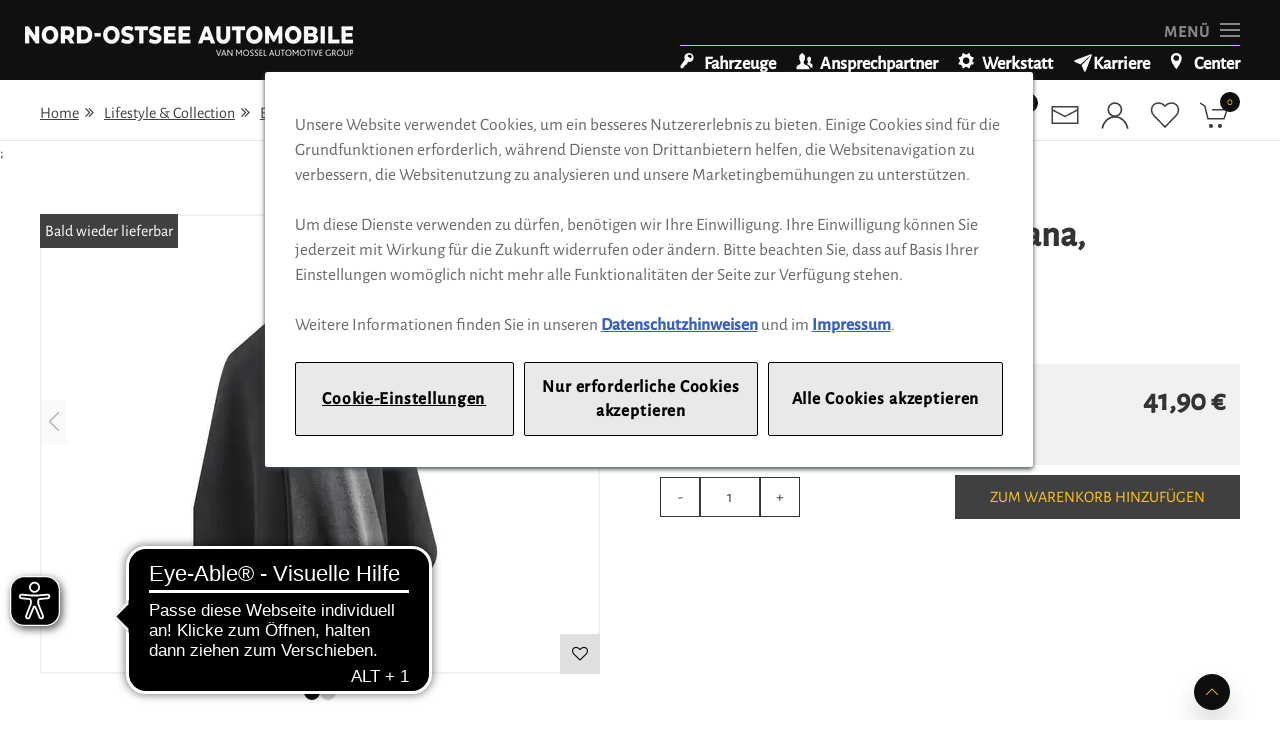

--- FILE ---
content_type: text/html; charset=utf-8
request_url: https://shop.nord-ostsee-automobile.de/bekleidung/mercedes-benz-fleece-ruana-anthrazit-schwarz
body_size: 56903
content:
<!DOCTYPE html>
<html lang="de">
<head>
    <meta charset="UTF-8">
    <meta http-equiv="X-UA-Compatible" content="IE=edge">
    <meta name="viewport" content="width=device-width, initial-scale=1"/>
    <title data-react-helmet="true">Fleece-Ruana, anthrazit/schwarz | Nord-Ostsee Automobile Onlineshop</title>
    <meta data-react-helmet="true" name="robots" content="index,follow"/><meta data-react-helmet="true" name="google" content="nositelinkssearchbox"/><meta data-react-helmet="true" name="description" content="Original Mercedes-Benz ▷ Maße: 150 x 160 cm ✓ Waschmaschinengeeignet ✓ Gesäumte Kante ✓ Direkt stöbern"/><meta data-react-helmet="true" name="google-site-verification" content="mnT5UzSNIFT4w9uQpGdEFf42cmryd_wKb4Ztl4qr6-8"/>
    <!-- CookiePro Cookies Consent Notice -->

        <script>
            document.addEventListener("DOMContentLoaded", function(event) {
                setTimeout(()=>{
                    addScript();
                    OptanonWrapper();
                    }, 1000)
                });
                
                function addScript() {              
                script = document.createElement("script");
                script.type = "text/javascript";
                script.charset = "UTF-8";
                script.setAttribute('data-domain-script', "afb41bcb-aea6-4662-9a00-3ad05b684c16");
                script.src = "https://cookie-cdn.cookiepro.com/scripttemplates/otSDKStub.js";
                document.getElementsByTagName("head")[0].appendChild(script);

                }
                function getCookie(name) {
                    var value = "; " + document.cookie;
                    var parts = value.split("; " + name + "=");
                    if (parts.length == 2) return parts.pop().split(";").shift();
                }
                
                function OptanonWrapper() {
                    var OABCcookie = getCookie("OptanonAlertBoxClosed");
                    var OABCconsent = getCookie("OptanonConsent");
                
                    if(OABCcookie === undefined && OABCconsent){
                        document.body.classList.add("no-scroll")
                        document.getElementById("root").classList.add("no-pointer")
                        document.getElementById("root").onkeydown = function (e) {
                            return false;
                        }
 
                       // console.log("Class added");
                    } else{
                        document.body.classList.remove("no-scroll")
                        document.getElementById("root").classList.remove("no-pointer")
                        document.getElementById("root").onkeydown = function (e) {
                            return true;
                        }
                       // console.log("Class removed");
                    }
                
                }

        </script>
<!-- /CookiePro Cookies Consent Notice -->
    
<!-- Static Preload -->
<link rel="preconnect" href="https://api.autoteileplusservice.de">
<link rel="preconnect" href="https://image.autoteileplusservice.de">
<!-- /Static Preload -->

<!-- loadable-components Preload -->
<link data-chunk="noa-NOATheme" rel="preload" as="style" href="/static/css/noa-NOATheme.c53616d5.chunk.css" fetchpriority="high">
<link data-chunk="default-DefaultTheme" rel="preload" as="style" href="/static/css/rkg-RKGTheme.e6d67099.chunk.css" fetchpriority="high">
<link data-chunk="client" rel="preload" as="script" href="/static/js/client.69309015.js" fetchpriority="high">
<link data-chunk="default-DefaultTheme" rel="preload" as="script" href="/static/js/rkg-RKGTheme.7f35ffc0.chunk.js" fetchpriority="high">
<link data-chunk="themes-noa-header-NOAHeader" rel="preload" as="script" href="/static/js/themes-noa-header-NOAHeader.924d1588.chunk.js" fetchpriority="high">
<link data-chunk="themes-noa-footer-NOAFooter" rel="preload" as="script" href="/static/js/themes-noa-footer-NOAFooter.be2f4dee.chunk.js" fetchpriority="high">
<link data-chunk="noa-NOATheme" rel="preload" as="script" href="/static/js/noa-NOATheme.3aa2f13e.chunk.js" fetchpriority="high">
<link data-parent-chunk="client" rel="preload" as="script" href="/static/js/preload.d4c95955.chunk.js" fetchpriority="high">
<!-- /loadable-components Preload -->

    <link rel="stylesheet" href="https://techno-images.s3.eu-central-1.amazonaws.com/fonts/font-awesome-4.7.0/css/font-awesome.min.css" media="print" onload="this.media='all'">
    <!-- loadable-components CSS -->
<link data-chunk="default-DefaultTheme" rel="stylesheet" href="/static/css/rkg-RKGTheme.e6d67099.chunk.css">
<link data-chunk="noa-NOATheme" rel="stylesheet" href="/static/css/noa-NOATheme.c53616d5.chunk.css">
<!-- /loadable-components CSS -->
    <script>
      var head = document.getElementsByTagName('head')[0];

      var head1 = document.getElementsByTagName('head')[1];
      // Save the original method
      var insertBefore = head.insertBefore;

      // Replace it!
      head.insertBefore = function (newElement, referenceElement) {

        if (newElement.href && newElement.href.indexOf('//fonts.googleapis.com/css') > -1 ) {
          return;
        } 

      insertBefore.call(head, newElement, referenceElement);
    };
</script>
</head>
<body>
<noscript><iframe src="https://www.googletagmanager.com/ns.html?id=GTM-MM5LPN3H"height="0" width="0" style="display:none;visibility:hidden"></iframe></noscript>

<div id="root"><a href="#skip_header" class="skip-link" tabindex="0">Zum Hauptinhalt springen</a><div id="custom-theme-noa--header"><div class="tm-header-mobile uk-hidden@m"><div class="uk-navbar-container"><nav data-uk-navbar="container: .tm-header-mobile" class="uk-navbar"><div class="uk-navbar-left"><a class="uk-navbar-item uk-padding-remove-left uk-logo noa-outline" tabindex="0" aria-label="Startseite" href="/"><picture><source type="image/webp" srcSet="https://image.autoteileplusservice.de/api/v1/resizeImages?height=30&amp;src=https%3A%2F%2Ftechno-images.s3.eu-central-1.amazonaws.com%2Fstandort-images%2F035%2F000%2FLogoHeader.png&amp;type=image%2Fwebp"/><img src="https://image.autoteileplusservice.de/api/v1/resizeImages?height=30&amp;src=https%3A%2F%2Ftechno-images.s3.eu-central-1.amazonaws.com%2Fstandort-images%2F035%2F000%2FLogoHeader.png&amp;type=image%2Fpng" alt="NOA Logo" loading="lazy"/></picture></a></div><div class="uk-navbar-right"><button type="button" class="uk-button uk-button-link uk-navbar-toggle" tabindex="0"><div data-uk-navbar-toggle-icon="" class="uk-icon uk-navbar-toggle-icon" aria-hidden="true"></div></button></div></nav></div></div><div class="tm-header uk-visible@m tm-header-overlay uk-header" data-uk-header=""><div data-uk-sticky="media: @m; cls-active: uk-navbar-sticky; cls-inactive: uk-navbar-transparent" class="uk-sticky"><div class="uk-navbar-container uk-navbar-transparent uk-light"><div class="uk-container"><nav class="uk-navbar" data-uk-navbar="" aria-label="Hauptmenü"><div class="uk-navbar-left"><a class="uk-navbar-item uk-padding-remove-left uk-logo noa-outline" tabindex="0" aria-label="Startseite" href="/"><picture><source type="image/webp" srcSet="https://image.autoteileplusservice.de/api/v1/resizeImages?height=30&amp;src=https%3A%2F%2Ftechno-images.s3.eu-central-1.amazonaws.com%2Fstandort-images%2F035%2F000%2FLogoHeader.png&amp;type=image%2Fwebp"/><img src="https://image.autoteileplusservice.de/api/v1/resizeImages?height=30&amp;src=https%3A%2F%2Ftechno-images.s3.eu-central-1.amazonaws.com%2Fstandort-images%2F035%2F000%2FLogoHeader.png&amp;type=image%2Fpng" alt="NOA Logo" loading="lazy"/></picture></a></div><div class="uk-navbar-right"><div class="uk-navbar-right--toolbar"><div class="noa-nav uk-section-default uk-section uk-padding-remove-top uk-padding-remove-bottom" style="background-color:transparent"><div class="uk-container"><div class="uk-animation-fade tm-grid-expand uk-child-width-1-1 uk-grid-margin uk-grid uk-grid-stack" data-uk-grid=""><div class="uk-first-column"><div class="uk-margin uk-text-right"><div class="uk-flex-middle uk-grid-column-medium uk-grid-row-small uk-child-width-auto uk-flex-right uk-grid" data-uk-grid=""><div class="el-item"><a class="el-content noa-outline" target="_blank" tabindex="0" rel="noopener noreferrer" href="https://www.nord-ostsee-automobile.de/carfinder/" aria-label="Fahrzeuge" aria-describedby=""><span class="uk-icon" aria-hidden="true"><svg width="24px" height="20px" viewBox="0 0 30 26" xmlns="http://www.w3.org/2000/svg"><path d="M16.8808582,4.61713134 C16.3327367,1.57972635 13.3720086,-0.450651858 10.2674395,0.0860209758 C7.16178064,0.621673519 4.53995076,2.95915919 5.0880723,5.99860476 C5.20467072,6.65261101 5.53267188,7.67596244 5.9195171,8.41159193 L0.280294485,16.2912959 C0.0721608583,16.5820787 -0.0455272659,17.1065081 0.0165859108,17.4554474 L0.379457627,19.4664401 C0.442660509,19.8153795 0.784827833,20.0500463 1.14225102,19.9908695 L2.79424358,19.7041678 C3.15166678,19.6439707 3.60498399,19.3491067 3.80113087,19.0522022 L6.0317567,15.6740201 L6.05137139,15.6515737 L7.56170232,15.3903793 L10.1660969,11.4326723 C11.0215152,11.5744927 12.2496126,11.526539 12.975356,11.4010433 C16.0788355,10.8643704 17.4289798,7.65657691 16.8808582,4.61713134 Z M14.1293535,6.17511502 C13.2750249,7.36885498 12.403261,6.52813556 11.1838813,5.69047701 C9.96450152,4.85587933 8.85736139,4.34165289 9.71060029,3.14791294 C10.5649289,1.95417299 12.2452538,1.66339018 13.4668129,2.50002844 C14.6872824,3.3356464 14.9825924,4.98137507 14.1293535,6.17511502 Z" id="Shape" fill="#FFFFFF" fill-rule="nonzero"></path></svg></span><span class="uk-text-middle">Fahrzeuge</span></a></div><div class="el-item"><a class="el-content noa-outline" target="_blank" tabindex="0" rel="noopener noreferrer" href="https://www.nord-ostsee-automobile.de/ansprechpartner/" aria-label="Ansprechpartner" aria-describedby=""><span class="uk-icon" aria-hidden="true"><svg width="24px" height="20px" viewBox="0 0 30 26" xmlns="http://www.w3.org/2000/svg"><path d="M16.78845,20.0805987 C16.78845,17.709789 14.4921,16.5032728 12.2556,15.5342597 C10.02645,14.569469 9.31455,13.7566803 9.31455,12.0149901 C9.31455,10.9710316 9.99495,11.3109251 10.29315,9.39612156 C10.41915,8.60233309 11.01975,9.38345472 11.13525,7.57104143 C11.13525,6.84903171 10.8066,6.66958485 10.8066,6.66958485 C10.8066,6.66958485 10.97355,5.60029268 11.03865,4.77694826 C11.10585,3.91454776 10.62075,2.07468966 8.6226,1.50995983 C8.274,1.15001054 8.03775,0.578947299 9.11295,0.00682848515 C6.76095,-0.102950771 6.2139,1.134177 4.96125,2.04407813 C3.8955,2.84208888 3.6078,4.10560589 3.65925,4.77800383 C3.7275,5.60134825 3.8934,6.67064042 3.8934,6.67064042 C3.8934,6.67064042 3.5637,6.85008728 3.5637,7.572097 C3.6792,9.38556586 4.2819,8.60338866 4.40685,9.39717713 C4.70505,11.3119807 5.3865,10.9720872 5.3865,12.0160457 C5.3865,13.7577358 5.1639,14.3488549 2.9337,15.3136457 C0.69615,16.2816031 0,17.8332907 0.01155,20.0805987 C0.0147,20.7529967 0,21 0,21 L16.8,21 C16.8,21 16.78845,20.7529967 16.78845,20.0805987 Z M19.4544,13.9962946 C18.26265,13.5138992 17.76915,12.9386137 17.76915,11.8154875 C17.76915,11.1388672 18.20805,11.3594813 18.40125,10.1234091 C18.4821,9.61251336 18.8706,10.1149646 18.94515,8.94644884 C18.94515,8.48094257 18.73305,8.3648299 18.73305,8.3648299 C18.73305,8.3648299 18.8412,7.67237613 18.8832,7.14142454 C18.9357,6.47958229 18.501,4.76955927 16.5018,4.76955927 C14.50365,4.76955927 14.0679,6.47958229 14.11935,7.14142454 C14.16345,7.67132056 14.27055,8.3648299 14.27055,8.3648299 C14.27055,8.3648299 14.05845,8.479887 14.05845,8.94644884 C14.133,10.1149646 14.5215,9.61251336 14.60235,10.1234091 C14.79555,11.3605369 15.23445,11.1399228 15.23445,11.8154875 C15.23445,12.9386137 14.77455,13.4642874 13.335,14.0870736 C13.26255,14.1176851 13.209,14.1588523 13.14285,14.1947417 C14.86485,14.9463074 17.58015,16.2436026 18.22275,18.8888605 L21,18.8888605 C21,18.8888605 21,16.8769445 21,16.4420497 C21,15.38648 20.71335,14.5061348 19.4544,13.9962946 Z" id="Shape" fill="#FFFFFF" fill-rule="nonzero"></path></svg></span><span class="uk-text-middle">Ansprechpartner</span></a></div><div class="el-item"><a class="el-content noa-outline" target="_blank" tabindex="0" rel="noopener noreferrer" href="https://www.nord-ostsee-automobile.de/werkstatt/" aria-label="Werkstatt" aria-describedby=""><span class="uk-icon" aria-hidden="true"><svg width="24px" height="20px" viewBox="0 0 30 26" xmlns="http://www.w3.org/2000/svg"><path d="M18.0728485,9.9994048 C18.0728485,8.7506696 18.8418045,7.7673948 19.9976193,7.09124457 C19.7881205,6.39604785 19.5131532,5.72823046 19.1739079,5.10088685 C17.8776336,5.44015237 16.8289489,4.9330397 15.9469111,4.04975894 C15.0648732,3.168859 14.7946673,2.1201119 15.1339126,0.822570085 C14.5066064,0.483304565 13.8388287,0.205940123 13.1436734,0 C12.4675634,1.15469317 11.2450899,1.92250461 9.99880967,1.92250461 C8.75133913,1.92250461 7.53005595,1.15469317 6.85275562,0 C6.15640995,0.205940123 5.49101297,0.483304565 4.8637067,0.822570085 C5.20295203,2.1201119 4.93393644,3.168859 4.04951791,4.04975894 C3.1686704,4.9330397 2.11998572,5.44015237 0.822521128,5.10088685 C0.4832758,5.72823046 0.2071182,6.39604785 0,7.09124457 C1.15462445,7.7673948 1.92239019,8.7506696 1.92239019,9.9994048 C1.92239019,11.2457592 1.15462445,12.4683055 0,13.1456461 C0.208308535,13.8408428 0.4832758,14.5074698 0.822521128,15.1360038 C2.11998572,14.7967383 3.1686704,15.0657699 4.04951791,15.9478602 C4.93155577,16.831141 5.20295203,17.8798881 4.8637067,19.1750491 C5.49101297,19.5143146 6.15760029,19.7916791 6.85394596,20 C7.53005595,18.8417356 8.75252946,18.0751146 10,18.0751146 C11.2462802,18.0751146 12.4687537,18.842926 13.146054,20 C13.8412094,19.7904887 14.5077967,19.5143146 15.1362933,19.1750491 C14.797048,17.8798881 15.0660636,16.831141 15.9492918,15.9478602 C16.8313296,15.0669603 17.8800143,14.5598476 19.1762885,14.8967323 C19.5155339,14.2693887 19.7916915,13.6039521 20,12.9063746 C18.8418045,12.229034 18.0728485,11.2457592 18.0728485,9.9994048 Z M9.99880967,14.3467651 C7.59671468,14.3467651 5.6505178,12.4004524 5.6505178,9.9994048 C5.6505178,7.59716684 7.59790501,5.64966371 9.99880967,5.64966371 C12.4009047,5.64966371 14.3459112,7.59835724 14.3459112,9.9994048 C14.3459112,12.4016428 12.4009047,14.3467651 9.99880967,14.3467651 Z" id="Shape" fill="#FFFFFF" fill-rule="nonzero"></path></svg></span><span class="uk-text-middle">Werkstatt</span></a></div><div class="el-item"><a class="el-content noa-outline" target="_blank" tabindex="0" rel="noopener noreferrer" href="https://www.nord-ostsee-automobile.de/Karriere/" aria-label="Karriere" aria-describedby=""><span class="uk-icon" aria-hidden="true"><svg xmlns="http://www.w3.org/2000/svg" viewBox="0 0 512 512" width="20" height="20"><path d="M473 39.05a24 24 0 00-25.5-5.46L47.47 185h-.08a24 24 0 001 45.16l.41.13 137.3 58.63a16 16 0 0015.54-3.59L422 80a7.07 7.07 0 0110 10L226.66 310.26a16 16 0 00-3.59 15.54l58.65 137.38c.06.2.12.38.19.57 3.2 9.27 11.3 15.81 21.09 16.25h1a24.63 24.63 0 0023-15.46L478.39 64.62A24 24 0 00473 39.05z"></path></svg></span><span class="uk-text-middle">Karriere</span></a></div><div class="el-item"><a class="el-content noa-outline" target="_blank" tabindex="0" rel="noopener noreferrer" href="https://www.nord-ostsee-automobile.de/center/" aria-label="Center" aria-describedby=""><span class="uk-icon" aria-hidden="true"><svg width="24px" height="20px" viewBox="0 0 30 26" xmlns="http://www.w3.org/2000/svg"><path d="M7.6,0 C3.7332,0 0.6,2.92739212 0.6,6.55347092 C0.6,12.8232645 7.6,21 7.6,21 C7.6,21 14.6,12.8219512 14.6,6.55347092 C14.6,2.92870544 11.4668,0 7.6,0 Z M7.6,10.1795497 C5.5112,10.1795497 3.82,8.59174484 3.82,6.63358349 C3.82,4.67542214 5.5112,3.08761726 7.6,3.08761726 C9.686,3.08761726 11.3786,4.67542214 11.3786,6.63358349 C11.3786,8.59174484 9.686,10.1795497 7.6,10.1795497 Z" id="Shape" fill="#FFFFFF" fill-rule="nonzero"></path></svg></span><span class="uk-text-middle">Center</span></a></div></div></div></div></div></div></div></div><button type="button" class="uk-button uk-button-link uk-navbar-toggle noa-outline" aria-label="Menü öffnen" tabindex="0"><span class="uk-margin-small-right">Menü</span><i data-uk-navbar-toggle-icon="" class="uk-icon uk-navbar-toggle-icon" aria-hidden="true"></i></button></div></nav></div></div></div></div><div class="tm-header uk-section-default" data-tm-header-transparent="light"><div class="uk-section uk-section-small uk-visible@m"></div></div><aside id="offcanvas-overlay" uk-offcanvas="overlay: true" class="uk-offcanvas"><div class="uk-offcanvas-bar mobile-full-modal" style="width:100%;padding:0"><div style="padding:15px"><button class="uk-offcanvas-close focus" type="button" data-uk-close="" aria-label="Navigation schließen"></button><span class="uk-text-bold menu-black"><strong style="font-weight:bold !important;color:#e2e2e2">Menü</strong></span></div><ul style="padding-left:0"><li class="mobile-menu-category"><div>Reifen &amp; Felgen</div><span uk-icon="icon: chevron-right"></span></li><li class="mobile-menu-category"><div>Komfort &amp; Sicherheit</div><span uk-icon="icon: chevron-right"></span></li><li class="mobile-menu-category"><div>E-Mobilität</div><span uk-icon="icon: chevron-right"></span></li><li class="mobile-menu-category"><div>Reise &amp; Transport</div><span uk-icon="icon: chevron-right"></span></li><li class="mobile-menu-category"><div>HiFi &amp; Navigation</div><span uk-icon="icon: chevron-right"></span></li><li class="mobile-menu-category"><div>Ersatzteile &amp; Zubehör</div><span uk-icon="icon: chevron-right"></span></li><li class="mobile-menu-category"><div>Öl &amp; Pflege</div><span uk-icon="icon: chevron-right"></span></li><li class="mobile-menu-category"><div>Lifestyle &amp; Collection</div><span uk-icon="icon: chevron-right"></span></li><li class="mobile-menu-category"><div>Specials</div><span uk-icon="icon: chevron-right"></span></li><li class="mobile-menu-category"><div tabindex="0"><a class="" target="_blank" tabindex="0" rel="noopener noreferrer" href="https://www.nord-ostsee-automobile.de" aria-label="" aria-describedby="">Home</a></div></li><li class="mobile-menu-category"><strong><a class="uk-text-bold strong-text" tabindex="0" href="/servicenavigator">Service-Navigator</a></strong></li></ul></div></aside><aside id="offcanvas-overlay" uk-offcanvas="overlay: true" class="uk-offcanvas"><div class="uk-offcanvas-bar uk-flex uk-flex-column"><button class="uk-offcanvas-close uk-close-large uk-icon uk-close focus-white" type="button" data-uk-close="" aria-label="Navigation schließen"></button><div class="uk-margin-top widget-menu" id="widget-nav_menu-14"><ul class="uk-nav uk-nav-default"><li><div tabindex="0"><a class="" target="_blank" tabindex="0" rel="noopener noreferrer" href="https://www.nord-ostsee-automobile.de" aria-label="" aria-describedby="">Home</a></div></li><li class="uk-active"><strong><span class="uk-text-bold menu-noa">Menü</span></strong><ul class="uk-nav uk-nav-default uk-nav-parent-icon" data-uk-nav=""><li role="tab" tabindex="0" class="uk-parent" aria-selected="false" aria-controls="reifen-felgen-subcategories" id="reifen-felgen-tab" style="cursor:pointer"><div class="category_button"><span class="">Reifen &amp; Felgen</span><span uk-icon="chevron-left"></span></div></li><li role="tab" tabindex="0" class="uk-parent" aria-selected="false" aria-controls="komfort-sicherheit-subcategories" id="komfort-sicherheit-tab" style="cursor:pointer"><div class="category_button"><span class="">Komfort &amp; Sicherheit</span><span uk-icon="chevron-left"></span></div></li><li role="tab" tabindex="0" class="uk-parent" aria-selected="false" aria-controls="elektromobilitaet-subcategories" id="elektromobilitaet-tab" style="cursor:pointer"><div class="category_button"><span class="">E-Mobilität</span><span uk-icon="chevron-left"></span></div></li><li role="tab" tabindex="0" class="uk-parent" aria-selected="false" aria-controls="reise-transport-subcategories" id="reise-transport-tab" style="cursor:pointer"><div class="category_button"><span class="">Reise &amp; Transport</span><span uk-icon="chevron-left"></span></div></li><li role="tab" tabindex="0" class="uk-parent" aria-selected="false" aria-controls="navigation-hifi-subcategories" id="navigation-hifi-tab" style="cursor:pointer"><div class="category_button"><span class="">HiFi &amp; Navigation</span><span uk-icon="chevron-left"></span></div></li><li role="tab" tabindex="0" class="uk-parent" aria-selected="false" aria-controls="zubehoer-ersatzteile-subcategories" id="zubehoer-ersatzteile-tab" style="cursor:pointer"><div class="category_button"><span class="">Ersatzteile &amp; Zubehör</span><span uk-icon="chevron-left"></span></div></li><li role="tab" tabindex="0" class="uk-parent" aria-selected="false" aria-controls="oel-pflege-subcategories" id="oel-pflege-tab" style="cursor:pointer"><div class="category_button"><span class="">Öl &amp; Pflege</span><span uk-icon="chevron-left"></span></div></li><li role="tab" tabindex="0" class="uk-parent uk-active" aria-selected="false" aria-controls="lifestyle-collection-subcategories" id="lifestyle-collection-tab" style="cursor:pointer"><div class="category_button"><span class="">Lifestyle &amp; Collection</span><span uk-icon="chevron-left"></span></div></li><li role="tab" tabindex="0" class="uk-parent" aria-selected="false" aria-controls="specials-nord-ostsee-automobile-subcategories" id="specials-nord-ostsee-automobile-tab" style="cursor:pointer"><div class="category_button"><span class="">Specials</span><span uk-icon="chevron-left"></span></div></li></ul></li><li><strong><a class="" tabindex="0" href="/servicenavigator">Service-Navigator</a></strong></li></ul></div></div></aside></div><div class="uk-position-center-left uk-position-center-right uk-position-fixed uk-visible@xl" style="height:0;z-index:990"><div class="uk-container uk-padding-remove uk-background-primary" style="height:0"><div class="uk-inline-block uk-width-1-1"><div class="uk-position-large uk-position-center-right-out"><div class="uk-width-small"><div class="uk-grid uk-grid-small uk-child-width-1-1" data-uk-grid=""><div><div class="uk-tile uk-tile-secondary uk-padding-small uk-box-shadow-large uk-text-center"><a class="" target="_blank" tabindex="0" rel="noopener noreferrer" href="https://www.nord-ostsee-automobile.de/werkstatt/online-werkstatttermin/" aria-label="" aria-describedby=""><div class="uk-background-primary uk-width-3-5 uk-position-relative uk-border-circle uk-margin-auto uk-margin-bottom" style="padding-top:60%"><div class="uk-position-cover uk-flex uk-flex-center uk-flex-middle"><i class="fa fa-wrench fa-fw fa-2x"></i></div></div>Werkstatttermin buchen online</a></div></div></div></div></div></div></div></div><main id="main_content"></main><footer role="contentinfo"><section class="uk-section uk-section-default"><div class="uk-container"><div class="uk-grid uk-grid-small uk-grid-match uk-child-width-1-1 uk-child-width-1-2@s uk-child-width-1-4@m" data-uk-grid=""><div><div class="uk-card uk-card-small uk-card-default uk-card-body uk-text-center"><h3>Partner</h3><iframe loading="lazy" id="autohauskenner" title="Autohauskenner" src="https://apps.autohauskenner.de/Widget/22/26986/" frameBorder="0" scrolling="no" width="100%" height="250"></iframe></div></div><div><div class="uk-card uk-card-small uk-card-default uk-card-body uk-text-center"><h3>Zahlarten</h3><div class="uk-grid uk-grid-small uk-width-1-1 uk-child-width-1-1 uk-flex uk-flex-center uk-flex-middle" data-uk-grid=""><div class="uk-flex uk-flex-center"><picture><source type="image/webp" srcSet="https://image.autoteileplusservice.de/api/v1/resizeImages?background=transparent&amp;enlarge=true&amp;fit=contain&amp;height=70&amp;src=https%3A%2F%2Ftechno-images.s3.eu-central-1.amazonaws.com%2Fpayment%2Fpaypal.png&amp;type=image%2Fwebp&amp;width=70"/><img src="https://image.autoteileplusservice.de/api/v1/resizeImages?background=transparent&amp;enlarge=true&amp;fit=contain&amp;height=70&amp;src=https%3A%2F%2Ftechno-images.s3.eu-central-1.amazonaws.com%2Fpayment%2Fpaypal.png&amp;type=image%2Fpng&amp;width=70" alt="paypal" loading="lazy"/></picture></div></div><div class="uk-grid uk-grid-small uk-width-1-1 uk-child-width-1-1 uk-flex uk-flex-center uk-flex-middle" data-uk-grid=""><div class="uk-flex uk-flex-center"><picture><source type="image/webp" srcSet="https://image.autoteileplusservice.de/api/v1/resizeImages?background=transparent&amp;enlarge=true&amp;fit=contain&amp;height=90&amp;src=https%3A%2F%2Ftechno-images.s3.eu-central-1.amazonaws.com%2Fpayment%2Fvisa-mastercard-sepa.png&amp;type=image%2Fwebp&amp;width=200"/><img src="https://image.autoteileplusservice.de/api/v1/resizeImages?background=transparent&amp;enlarge=true&amp;fit=contain&amp;height=90&amp;src=https%3A%2F%2Ftechno-images.s3.eu-central-1.amazonaws.com%2Fpayment%2Fvisa-mastercard-sepa.png&amp;type=image%2Fpng&amp;width=200" alt="visa-mastercard-sepa" loading="lazy"/></picture></div></div><div class="uk-grid uk-grid-small uk-width-1-1 uk-child-width-1-3 uk-flex uk-flex-center uk-flex-middle" data-uk-grid=""></div></div></div><div><div class="uk-card uk-card-small uk-card-default uk-card-body uk-text-center"><h3>Versandart</h3><div class="uk-grid uk-grid-small uk-width-1-1 uk-child-width-1-2 uk-flex uk-flex-center uk-flex-middle" data-uk-grid=""><div class="uk-flex uk-flex-center"><picture><source type="image/webp" srcSet="https://image.autoteileplusservice.de/api/v1/resizeImages?background=transparent&amp;enlarge=true&amp;fit=contain&amp;height=70&amp;src=https%3A%2F%2Ftechno-images.s3.eu-central-1.amazonaws.com%2Fpayment%2Fdhl.png&amp;type=image%2Fwebp&amp;width=70"/><img src="https://image.autoteileplusservice.de/api/v1/resizeImages?background=transparent&amp;enlarge=true&amp;fit=contain&amp;height=70&amp;src=https%3A%2F%2Ftechno-images.s3.eu-central-1.amazonaws.com%2Fpayment%2Fdhl.png&amp;type=image%2Fpng&amp;width=70" alt="DHL-Versand" loading="lazy"/></picture></div><div class="uk-flex uk-flex-center"><picture><source type="image/webp" srcSet="https://image.autoteileplusservice.de/api/v1/resizeImages?background=transparent&amp;enlarge=true&amp;fit=contain&amp;height=70&amp;src=https%3A%2F%2Ftechno-images.s3.eu-central-1.amazonaws.com%2Fpayment%2Fups.png&amp;type=image%2Fwebp&amp;width=70"/><img src="https://image.autoteileplusservice.de/api/v1/resizeImages?background=transparent&amp;enlarge=true&amp;fit=contain&amp;height=70&amp;src=https%3A%2F%2Ftechno-images.s3.eu-central-1.amazonaws.com%2Fpayment%2Fups.png&amp;type=image%2Fpng&amp;width=70" alt="UPS-Versand" loading="lazy"/></picture></div></div></div></div><div><div class="uk-card uk-card-small uk-card-default uk-card-body uk-text-center"><h3>Sicherheit</h3><div class="uk-grid uk-grid-small uk-child-width-1-3 uk-flex uk-flex-center uk-flex-middle" data-uk-grid=""><div class="uk-flex uk-flex-center"><picture><source type="image/webp" srcSet="https://image.autoteileplusservice.de/api/v1/resizeImages?background=transparent&amp;enlarge=true&amp;fit=contain&amp;height=70&amp;src=https%3A%2F%2Ftechno-images.s3.eu-central-1.amazonaws.com%2Fpayment%2Fmastersecure.png&amp;type=image%2Fwebp&amp;width=70"/><img src="https://image.autoteileplusservice.de/api/v1/resizeImages?background=transparent&amp;enlarge=true&amp;fit=contain&amp;height=70&amp;src=https%3A%2F%2Ftechno-images.s3.eu-central-1.amazonaws.com%2Fpayment%2Fmastersecure.png&amp;type=image%2Fpng&amp;width=70" alt="mastercard-secure" loading="lazy"/></picture></div><div class="uk-flex uk-flex-center"><picture><source type="image/webp" srcSet="https://image.autoteileplusservice.de/api/v1/resizeImages?background=transparent&amp;enlarge=true&amp;fit=contain&amp;height=70&amp;src=https%3A%2F%2Ftechno-images.s3.eu-central-1.amazonaws.com%2Fpayment%2Fssl.png&amp;type=image%2Fwebp&amp;width=70"/><img src="https://image.autoteileplusservice.de/api/v1/resizeImages?background=transparent&amp;enlarge=true&amp;fit=contain&amp;height=70&amp;src=https%3A%2F%2Ftechno-images.s3.eu-central-1.amazonaws.com%2Fpayment%2Fssl.png&amp;type=image%2Fpng&amp;width=70" alt="ssl-secure" loading="lazy"/></picture></div><div class="uk-flex uk-flex-center"><picture><source type="image/webp" srcSet="https://image.autoteileplusservice.de/api/v1/resizeImages?background=transparent&amp;enlarge=true&amp;fit=contain&amp;height=70&amp;src=https%3A%2F%2Ftechno-images.s3.eu-central-1.amazonaws.com%2Fpayment%2Fverifiedvisa.png&amp;type=image%2Fwebp&amp;width=70"/><img src="https://image.autoteileplusservice.de/api/v1/resizeImages?background=transparent&amp;enlarge=true&amp;fit=contain&amp;height=70&amp;src=https%3A%2F%2Ftechno-images.s3.eu-central-1.amazonaws.com%2Fpayment%2Fverifiedvisa.png&amp;type=image%2Fpng&amp;width=70" alt="visa-secure" loading="lazy"/></picture></div><div class="uk-width-1-1"><p class="uk-text-center uk-margin-small-top">Sichere Zahlung mit SSL-Verschlüsselung</p></div></div></div></div></div></div></section><div id="custom-theme-noa--footer"><div class="footer uk-section-default uk-section uk-section-xsmall"><div class="uk-container"><div class="uk-margin-remove-top uk-margin-remove-bottom tm-grid-expand uk-grid-divider uk-grid-margin uk-grid" data-uk-grid=""><div class="uk-width-1-2@s uk-width-1-4@m"><div class="uk-panel uk-text-primary uk-margin uk-margin-remove-bottom"><p>Kontakt</p></div><div class="uk-panel uk-margin"><p><span class="sitemap__phonetext">Telefonische Anfrage (alle Center):</span></p><div><a class="sitemap__link sitemap__phonelink" target="_blank" tabindex="0" rel="noopener noreferrer" href="tel:+49481603177" aria-label="" aria-describedby="">+49 481 603-177</a><br/><a class="sitemap__link sitemap__phonelink" target="_blank" tabindex="0" rel="noopener noreferrer" href="tel:+4940725707177" aria-label="" aria-describedby="">+49 40 725707-177</a></div><p><a class="" target="_blank" tabindex="0" rel="noopener noreferrer" href="https://www.nord-ostsee-automobile.de/ansprechpartner" aria-label="Ansprechpartner" aria-describedby="">Ansprechpartner finden</a></p><p></p></div></div><div class="uk-width-1-2@s uk-width-1-4@m"><div class="uk-panel uk-text-primary uk-margin"><p>Wunschfahrzeug</p></div><div class="uk-panel uk-margin"><p>Mehr als 1.400 sofort verfügbare Fahrzeuge</p></div><div class="uk-margin uk-text-left"><div class="uk-flex-middle uk-grid-column-medium uk-grid-row-small uk-child-width-1-1 uk-grid uk-grid-stack" data-uk-grid=""><div class="el-item"><a class="uk-width-1-1 el-content" target="_blank" tabindex="0" rel="noopener noreferrer" href="https://www.mercedes-benz-nord-ostsee.de/de/desktop/home.html" aria-label="" aria-describedby=""><span data-uk-icon="teenyicons-solid--arrow-right" class="uk-icon"><svg fill="none" xmlns="http://www.w3.org/2000/svg" viewBox="0 0 15 15" width="20" height="20"><path fill-rule="evenodd" clip-rule="evenodd" d="M9.854 3.146L14.207 7.5l-4.353 4.354-.708-.708L12.293 8H1V7h11.293L9.146 3.854l.708-.708z" fill="#000"></path></svg></span><span class="uk-text-middle"> Mercedes-Benz</span></a></div><div class="el-item uk-grid-margin"><a class="uk-width-1-1 el-content" target="_blank" tabindex="0" rel="noopener noreferrer" href="https://www.nord-ostsee-automobile.de/amg/" aria-label="" aria-describedby=""><span data-uk-icon="teenyicons-solid--arrow-right" class="uk-icon"><svg fill="none" xmlns="http://www.w3.org/2000/svg" viewBox="0 0 15 15" width="20" height="20"><path fill-rule="evenodd" clip-rule="evenodd" d="M9.854 3.146L14.207 7.5l-4.353 4.354-.708-.708L12.293 8H1V7h11.293L9.146 3.854l.708-.708z" fill="#000"></path></svg></span><span class="uk-text-middle"> AMG</span></a></div><div class="el-item uk-grid-margin"><a class="uk-width-1-1 el-content" target="_blank" tabindex="0" rel="noopener noreferrer" href="https://astonmartin-hamburg.com/" aria-label="" aria-describedby=""><span data-uk-icon="teenyicons-solid--arrow-right" class="uk-icon"><svg fill="none" xmlns="http://www.w3.org/2000/svg" viewBox="0 0 15 15" width="20" height="20"><path fill-rule="evenodd" clip-rule="evenodd" d="M9.854 3.146L14.207 7.5l-4.353 4.354-.708-.708L12.293 8H1V7h11.293L9.146 3.854l.708-.708z" fill="#000"></path></svg></span><span class="uk-text-middle"> Aston Martin</span></a></div><div class="el-item uk-grid-margin"><a class="uk-width-1-1 el-content" target="_blank" tabindex="0" rel="noopener noreferrer" href="https://www.nord-ostsee-automobile.de/smart-2/" aria-label="" aria-describedby=""><span data-uk-icon="teenyicons-solid--arrow-right" class="uk-icon"><svg fill="none" xmlns="http://www.w3.org/2000/svg" viewBox="0 0 15 15" width="20" height="20"><path fill-rule="evenodd" clip-rule="evenodd" d="M9.854 3.146L14.207 7.5l-4.353 4.354-.708-.708L12.293 8H1V7h11.293L9.146 3.854l.708-.708z" fill="#000"></path></svg></span><span class="uk-text-middle"> smart</span></a></div><div class="el-item uk-grid-margin"><a class="uk-width-1-1 el-content" target="_blank" tabindex="0" rel="noopener noreferrer" href="https://hyundai.nord-ostsee-automobile.de/" aria-label="" aria-describedby=""><span data-uk-icon="teenyicons-solid--arrow-right" class="uk-icon"><svg fill="none" xmlns="http://www.w3.org/2000/svg" viewBox="0 0 15 15" width="20" height="20"><path fill-rule="evenodd" clip-rule="evenodd" d="M9.854 3.146L14.207 7.5l-4.353 4.354-.708-.708L12.293 8H1V7h11.293L9.146 3.854l.708-.708z" fill="#000"></path></svg></span><span class="uk-text-middle"> Hyundai</span></a></div></div></div></div><div class="uk-width-1-2@s uk-width-1-4@m"><div class="uk-panel uk-text-primary uk-margin"><p>Werkstatt &amp; Services</p></div><div class="uk-margin uk-text-left"><div class="uk-flex-middle uk-grid-column-medium uk-grid-row-small uk-child-width-1-1 uk-grid uk-grid-stack" data-uk-grid=""><div class="el-item"><a class="uk-width-1-1 el-content" target="_blank" tabindex="0" rel="noopener noreferrer" href="https://www.nord-ostsee-automobile.de/werkstatt/" aria-label="Werkstatt" aria-describedby=""><span data-uk-icon="teenyicons-solid--arrow-right" class="uk-icon"><svg fill="none" xmlns="http://www.w3.org/2000/svg" viewBox="0 0 15 15" width="20" height="20"><path fill-rule="evenodd" clip-rule="evenodd" d="M9.854 3.146L14.207 7.5l-4.353 4.354-.708-.708L12.293 8H1V7h11.293L9.146 3.854l.708-.708z" fill="#000"></path></svg></span><span class="uk-text-middle"> Top Aktionen &amp; Angebote</span></a></div><div class="el-item uk-grid-margin"><a class="uk-width-1-1 el-content" target="_blank" tabindex="0" rel="noopener noreferrer" href="https://www.nord-ostsee-automobile.de/werkstatt/online-werkstatttermin" aria-label="" aria-describedby=""><span data-uk-icon="teenyicons-solid--arrow-right" class="uk-icon"><svg fill="none" xmlns="http://www.w3.org/2000/svg" viewBox="0 0 15 15" width="20" height="20"><path fill-rule="evenodd" clip-rule="evenodd" d="M9.854 3.146L14.207 7.5l-4.353 4.354-.708-.708L12.293 8H1V7h11.293L9.146 3.854l.708-.708z" fill="#000"></path></svg></span><span class="uk-text-middle"> Servicetermin vereinbaren</span></a></div><div class="el-item uk-grid-margin"><a class="" tabindex="0" href="/lieferUndVersand">Lieferung und Versand</a></div></div></div><div class="uk-panel uk-text-primary uk-margin"><p>Center in Ihrer Nähe</p></div><div class="uk-margin uk-text-left"><a class="uk-width-1-1 el-content" target="_blank" tabindex="0" rel="noopener noreferrer" href="https://www.nord-ostsee-automobile.de/center/" aria-label="" aria-describedby=""><span data-uk-icon="teenyicons-solid--arrow-right" class="uk-icon"><svg fill="none" xmlns="http://www.w3.org/2000/svg" viewBox="0 0 15 15" width="20" height="20"><path fill-rule="evenodd" clip-rule="evenodd" d="M9.854 3.146L14.207 7.5l-4.353 4.354-.708-.708L12.293 8H1V7h11.293L9.146 3.854l.708-.708z" fill="#000"></path></svg></span><span class="uk-text-middle"> Center-Karte</span></a></div></div><div class="uk-width-1-2@s uk-width-1-4@m"><div class="uk-panel uk-text-primary uk-margin"><p>Unternehmen</p></div><div class="uk-margin uk-text-left"><div class="uk-flex-middle uk-grid-column-medium uk-grid-row-small uk-child-width-1-1 uk-grid uk-grid-stack" data-uk-grid=""><div class="el-item"><a class="uk-width-1-1 el-content" target="_blank" tabindex="0" rel="noopener noreferrer" href="https://www.nord-ostsee-automobile.de/" aria-label="" aria-describedby=""><span data-uk-icon="teenyicons-solid--arrow-right" class="uk-icon"><svg fill="none" xmlns="http://www.w3.org/2000/svg" viewBox="0 0 15 15" width="20" height="20"><path fill-rule="evenodd" clip-rule="evenodd" d="M9.854 3.146L14.207 7.5l-4.353 4.354-.708-.708L12.293 8H1V7h11.293L9.146 3.854l.708-.708z" fill="#000"></path></svg></span><span class="uk-text-middle"> News</span></a></div><div class="el-item uk-grid-margin"><a class="uk-width-1-1 el-content" target="_blank" tabindex="0" rel="noopener noreferrer" href="https://www.nord-ostsee-automobile.de/karriere/stellenangebote-und-ausbildungsplaetze/" aria-label="" aria-describedby=""><span data-uk-icon="teenyicons-solid--arrow-right" class="uk-icon"><svg fill="none" xmlns="http://www.w3.org/2000/svg" viewBox="0 0 15 15" width="20" height="20"><path fill-rule="evenodd" clip-rule="evenodd" d="M9.854 3.146L14.207 7.5l-4.353 4.354-.708-.708L12.293 8H1V7h11.293L9.146 3.854l.708-.708z" fill="#000"></path></svg></span><span class="uk-text-middle"> Ausbildung- und Jobangebote</span></a></div></div></div><div class="uk-margin uk-text-left"><div class="uk-flex-middle uk-grid-column-medium uk-grid-row-small uk-child-width-1-1 uk-grid uk-grid-stack" data-uk-grid=""><div class="el-item"><a class="" tabindex="0" href="/impressum">Impressum</a></div><div class="el-item uk-grid-margin"><a class="" tabindex="0" href="/datenschutz">Datenschutz</a></div><div class="el-item uk-grid-margin"><a class="" tabindex="0" href="/agb">AGB</a></div><div class="el-item uk-grid-margin"><a class="" tabindex="0" href="/widerrufsrecht">Widerrufsrecht</a></div><div class="el-item uk-grid-margin"><a class="" tabindex="0" href="/copyright">Copyright</a></div><div class="el-item uk-grid-margin"><button type="button" class="uk-button uk-button-link" tabindex="0">Cookie-Einstellungen</button></div><div class="el-item uk-grid-margin"><a class="" tabindex="0" href="/gutscheine">Gutscheine</a></div><div class="el-item uk-grid-margin"><a class="" tabindex="0" href="/entsorgungUndUmwelt">Entsorgung und Umwelt</a></div><div class="el-item uk-grid-margin"><a class="" tabindex="0" href="/erklaerungZurBarrierefreiheit">Erklärung zur Barrierefreiheit</a></div></div></div></div></div><div class="tm-grid-expand uk-grid-margin uk-grid" data-uk-grid=""><div class="uk-width-3-4@m"><div class="uk-panel uk-text-meta uk-margin"><div class="sitemap__col sitemap__col--2"><p class="sitemap__text">Nord-Ostsee Automobile SE &amp; Co. KG ist ein Autorisierter AMG, Mercedes-Benz, Aston Martin, Hymer, smart, Hyundai und Iveco Vertragspartner für den Verkauf und Service von Pkw, Transportern und Trucks. Unser Team besteht aus mehr als 1.800 Mitarbeitenden in 34 Centern in Hamburg, Schleswig-Holstein, Brandenburg und der Region Hannover.</p></div></div></div><div class="uk-width-1-4@m"><div class="uk-panel uk-margin"><p>Folgen Sie Nord-Ostsee Automobile</p></div><div class="uk-margin"><div class="uk-child-width-auto uk-grid-small uk-flex-inline uk-grid" data-uk-grid=""><div><a class="el-link uk-icon-button uk-icon" target="_blank" tabindex="0" rel="noopener noreferrer" href="https://www.facebook.com/nordostseeautomobile/" aria-label="Nordostsee Automobile Facebook" aria-describedby=""><span data-uk-icon="icon: facebook"></span></a></div><div><a class="el-link uk-icon-button uk-icon" target="_blank" tabindex="0" rel="noopener noreferrer" href="https://www.instagram.com/nord_ostsee_automobile/" aria-label="Nordostsee Automobile Instagram" aria-describedby=""><span data-uk-icon="icon: instagram"></span></a></div><div><a class="el-link uk-icon-button uk-icon" target="_blank" tabindex="0" rel="noopener noreferrer" href="https://www.facebook.com/hyundainordostseeautomobile/" aria-label="Nordostsee Automobile Hyundai Facebook" aria-describedby=""><span data-uk-icon="icon: facebook"></span></a></div></div></div></div></div></div></div></div><section class="uk-section-secondary uk-padding-small"><div class="uk-container uk-text-center uk-text-uppercase">© <!-- -->Nord-Ostsee Automobile SE &amp; Co. KG 2026</div></section></footer><div class="uk-position-bottom-left uk-position-bottom-right uk-position-fixed" style="z-index:1000"><div class="uk-container uk-padding-remove uk-background-primary" style="height:0"><div class="uk-position-relative"><div class="uk-hidden@xl uk-inline-block uk-position-bottom-right uk-position-small"><i class="uk-icon-button uk-button-primary uk-box-shadow-large" data-uk-icon="chevron-up" tabindex="0" role="button" aria-label="Scroll to top"></i></div><div class="uk-visible@xl uk-inline-block uk-width-1-1"><div class="uk-position-center-right-out uk-position-bottom uk-position-large" style="transform:translateY(0);top:unset"><i class="uk-icon-button uk-button-primary uk-box-shadow-large" data-uk-icon="chevron-up" tabindex="0" role="button" aria-label="Scroll to top"></i></div></div></div></div></div></div>

<script>window.__PRELOADED_STATE__ = JSON.parse('{"account":{"orders":null},"auth":{"user":null,"token":null,"sessionId":null},"carBrands":null,"filter":{"reifenFilter":{},"productFilter":{},"serviceFilter":{}},"floatingSidebar":{"showTecarTile":false},"hosts":{"status":"SUCCESS","data":[{"isShopSystem":true,"isFallback":true,"hostname":"www.autoteileplusservice.de","indexStandortUrl":"de","indexShopUrl":"de","cookieProDomainId":"23ca3f21-52bb-4242-9259-3a88d96af542","matomoSiteId":"1"},{"hostname":"shop.nord-ostsee-automobile.de","cookieProDomainId":"afb41bcb-aea6-4662-9a00-3ad05b684c16","matomoSiteId":"3","standortUrl":"nord-ostsee-automobile-hamburg"}]},"notFound":{"mountCount":0},"oneTrust":null,"optionsSidebar":{"isVisible":false},"rimProducerLogos":null,"search":{"stats":null},"standort":{"nord-ostsee-automobile-hamburg":{"categories":{"status":"SUCCESS","data":[{"_id":"5673e3940348a399b7c5c849","presentation":"serviceList","url":"reparatur-wartung","title":"Reparatur & Wartung","score":1,"subCategories":[]},{"_id":"560e78e4c27dc50807d9f8fd","presentation":"categoryList","url":"reifen-felgen","title":"Reifen & Felgen","score":2,"subCategories":[{"_id":"597864fae0a7a40e91456fdf","presentation":"productListWithoutPictures","seo":"","url":"zubehoer-reifen-felgen","title_description":"Premium-Kompressor, Luftkompressor 12V, 10 bar, Abdeckkappen, Radschrauben, Radmuttern, Zubeh\xF6r Reifen/R\xE4der, Ventile, Auswuchtgewichte, Montagesets, Sonstiges Zubeh\xF6r, Felgenschl\xF6sser, Radzierblenden, Felgenkantenschutz","title":"Zubeh\xF6r","abcCategory":"?","score":8,"filters":[],"artikelGroup":[{"text":"1600","_id":"56128c6cc27dc50807d9f92c"},{"text":"1680","_id":"56128c6cc27dc50807d9f92b"},{"text":"1400","_id":"5647535b642684a515446689"},{"text":"1220","_id":"5647535b642684a515446688"}],"services":[],"subCategories":[],"__v":0,"masterCategory":"560e78e4c27dc50807d9f8fd","sortimentRegel":true},{"_id":"598ab64bacf0d0010e1fb5c4","url":"felgenschloesser","presentation":"productListWithoutPictures","title":"Felgenschl\xF6sser","score":7,"artikelGroup":[{"text":"1640","_id":"5647535b642684a51544668a"}],"subCategories":[],"sortimentRegel":true},{"_id":"586b74c2afb73a02b125ca17","presentation":"productListWithoutPictures","seo":"","url":"sommerkomplettrad","title_description":"","title":"Sommerkomplettr\xE4der","abcCategory":"?","filters":[],"artikelGroup":[],"services":[],"subCategories":[],"__v":0,"sortimentRegel":true},{"_id":"586b74c2afb73a02b1253a15","presentation":"productListWithoutPictures","seo":"","url":"winterkomplettrad","title_description":"","title":"Winterkomplettr\xE4der","abcCategory":"?","filters":[],"artikelGroup":[],"services":[],"subCategories":[],"__v":0,"sortimentRegel":true},{"_id":"586b74dfafb73a02b125cc19","presentation":"?","seo":"","url":"sommerreifen","title_description":"sommerreifen, sommer reifen, reifen sommer, reifen, tecar, tecar sommerreifen, tecar sommer reifen, tecar auto reifen, reifen tecar, tecar reifen, gummi reifen, gummireifen, autoreifen, auto reifen, supergrip pro, spirit pro, supergrip, spirit, tekar, pkw reifen, reifendimension, reifengr\xF6\xDFe, reifengr\xF6sse, sommer, 165 70 14, 155 65 14, 165 65 14, 175 65 14, 185 65 14, 185 60 14, 185 65 15, 185 60 15, 185 55 15, 195 65 15, 205 65 15, 195 60 15, 205 60 15, 195 55 15, 195 50 15, 215 65 16, 205 60 16, 215 60 16, 195 55 16, 205 55 16, 205 50 16, 195 45 16, 215 55 16, 225 55 16, 215 60 17, 225 55 17, 235 55 17, 205 50 17, 215 50 17, 225 50 17, 215 45 17, 225 45 17, 235 45 17, 245 45 18, 225 40 18, 235 40 18, 245 40 18, 235 35 19, r165 70 r14, r155 65 r14, r165 65 r14, r175 65 r14, r185 65 r14, r185 60 r14, r185 65 r15, r185 60 r15, r185 55 r15, r195 65 r15, r205 65 r15, r195 60 r15, r205 60 r15, r195 55 r15, r195 50 r15, 2r15 65 r16, r205 60 r16, 2r15 60 r16, r195 55 r16, r205 55 r16, r205 50 r16, r195 45 r16, 2r15 55 r16, 225 55 r16, 2r15 60 r17, 225 55 r17, 235 55 r17, r205 50 r17, 2r15 50 r17, 225 50 r17, 2r15 45 r17, 225 45 r17, 235 45 r17, 245 45 r18, 225 40 r18, 235 40 r18, 245 40 r18, 235 35 r19","title":"Sommerreifen","abcCategory":"2","score":1,"filters":[],"artikelGroup":[],"services":[],"subCategories":[],"__v":0,"sortimentRegel":true},{"_id":"586b751fafb73a02b125cc1d","presentation":"?","seo":"","url":"winterreifen","title_description":"winterreifen, wintereifen, winter reifen, reifen winter, reifen, tecar, tecar winterreifen, tecar winter reifen, tecar auto reifen, reifen tecar, tecar reifen, gummi reifen, gummireifen, autoreifen, auto reifen, supergrip pro, spirit pro, supergrip, spirit, tekar, pkw reifen, reifendimension, reifengr\xF6\xDFe, reifengr\xF6sse, winter, schnee, gl\xE4tte, eis, glatteis, 165 70 14, 155 65 14, 165 65 14, 175 65 14, 185 65 14, 185 60 14, 185 65 15, 185 60 15, 185 55 15, 195 65 15, 205 65 15, 195 60 15, 205 60 15, 195 55 15, 195 50 15, 215 65 16, 205 60 16, 215 60 16, 195 55 16, 205 55 16, 205 50 16, 195 45 16, 215 55 16, 225 55 16, 215 60 17, 225 55 17, 235 55 17, 205 50 17, 215 50 17, 225 50 17, 215 45 17, 225 45 17, 235 45 17, 245 45 18, 225 40 18, 235 40 18, 245 40 18, 235 35 19, r165 70 r14, r155 65 r14, r165 65 r14, r175 65 r14, r185 65 r14, r185 60 r14, r185 65 r15, r185 60 r15, r185 55 r15, r195 65 r15, r205 65 r15, r195 60 r15, r205 60 r15, r195 55 r15, r195 50 r15, 2r15 65 r16, r205 60 r16, 2r15 60 r16, r195 55 r16, r205 55 r16, r205 50 r16, r195 45 r16, 2r15 55 r16, 225 55 r16, 2r15 60 r17, 225 55 r17, 235 55 r17, r205 50 r17, 2r15 50 r17, 225 50 r17, 2r15 45 r17, 225 45 r17, 235 45 r17, 245 45 r18, 225 40 r18, 235 40 r18, 245 40 r18, 235 35 r19","title":"Winterreifen","abcCategory":"?","score":2,"filters":[],"artikelGroup":[],"services":[],"subCategories":[],"__v":0,"sortimentRegel":true}]},{"_id":"55151d2a5819b2677e770858","presentation":"categoryList","score":3,"url":"komfort-sicherheit","title":"Komfort & Sicherheit","subCategories":[{"_id":"551521d25819b2677e77087b","presentation":"productListWithoutPictures","seo":"","score":1,"url":"fussmatten","title_description":"Fussmatte, Autofussmatte, Fu\xDFmatte, Autofu\xDFmatte, Passformmatte, Passformautomatte, Passformautoteppich, Passformschalen, Automatte, Autoteppich, Fussmatten f\xFCr Autos, Fussteppiche, KateUpton, Gummimatte, Gummimatte f\xFCrs Auto, Passformgummimatte, Fussmatte, Autofussmattegummi, Passformmatte, Passformautomatte, Passformautoteppich, Automatte, Autoteppich, Fussmatten f\xFCr Autos, Fu\xDFmatten f\xFCr Autos, Fu\xDFteppiche, Fussraum Teppich, Fussraumteppich, Fu\xDFraum Teppich, Fu\xDFraumteppich, Innenraumteppich, Fussmatten, Kunststoff, Styling, Fussmatten, Teppich Passform, Teppich Universal, Gummi Passform, Gummi Universal, Schale Passform, Schale Universal,\\r\\n","title":"Fussmatten","filters":[],"artikelGroup":[{"text":"3311","_id":"55191b5e781ada6c07f5a756"},{"text":"3312","_id":"55191b5e781ada6c07f5a755"},{"text":"3313","_id":"55191b5e781ada6c07f5a754"},{"text":"3314","_id":"55191b5e781ada6c07f5a753"},{"text":"3315","_id":"55191b5e781ada6c07f5a752"},{"text":"3316","_id":"55191b5e781ada6c07f5a751"},{"text":"3319","_id":"55191b5e781ada6c07f5a750"}],"subCategories":[],"__v":3,"abcCategory":"?","services":[],"masterCategory":"551521595819b2677e770874","sortimentRegel":true},{"_id":"59141eeefc07d308b172c73d","presentation":"productListWithoutPictures","seo":"","score":3,"url":"lehnen-kissen","title_description":"Lehnen und Kissen","title":"Lehnen & Kissen","filters":[],"artikelGroup":[{"text":"3351","_id":"551525555819b2677e770881"},{"text":"3352","_id":"5519174a781ada6c07f5a71a"},{"text":"3353","_id":"5519174a781ada6c07f5a719"},{"text":"3354","_id":"5519174a781ada6c07f5a718"},{"text":"3356","_id":"5519174a781ada6c07f5a716"},{"text":"3362"}],"subCategories":[],"__v":3,"abcCategory":"?","services":[],"sortimentRegel":true},{"_id":"55151b295819b2677e770848","presentation":"productListWithoutPictures","seo":"","score":8,"url":"ersteHilfe","title_description":"Verbandmaterial, Verbandsmaterial, Verbandtasche Verbandstasche Mini, Verbandtasche Mini, Erste Hilfe, Erste-Hilfe, Erste Hilfe Auto, Erste-Hilfe Auto, Erste Hilfe KFZ Erste-Hilfe KFZ,  Erste Hilfe Kraftfahrzeug, Erste-Hilfe Kraftfahrzeug, Verbandkissen, Verbandskissen, Kombitasche, Warndreieck Mini, Mini-Verbandtasche, Mini Verbandtasche, Mini Kombiverbandtasche,  Freizeit, Verbandskasten, Panne, Unfall, Erste Hilfe, Pflicht, Sicherheit,  Verbandtasche, Verbandstasche, Warnweste, Erste Hilfe Zweirad, Erste-Hilfe Zweirad, Erste Hilfe Zweirad Erste-Hilfe Zweirad,  Erste Hilfe Motorrad, Erste-Hilfe Motorrad, Erste Hilfe Reise, Erste-Hilfe Reise, Erste Hilfe Freizeit Erste-Hilfe Freizeit, Erste Hilfe Unterwegs Erste-Hilfe Unterwegs, Erste Hilfe Wandern Erste-Hilfe Wandern, Erste Hilfe, Verbandkasten, Kombitasche, Verbandtasche, Material, Koffer, F\xFCr Zweir\xE4der, Verbandschrank, Sonstige 1.Hilfe\\r\\n","title":"Erste Hilfe","filters":[],"artikelGroup":[{"text":"3520","_id":"55152a2dea708f647fa8278f"},{"text":"3521","_id":"5519179d781ada6c07f5a722"},{"text":"3522","_id":"5519179d781ada6c07f5a721"},{"text":"3524","_id":"5519179d781ada6c07f5a720"},{"text":"3525","_id":"5519179d781ada6c07f5a71f"},{"text":"3526","_id":"5519179d781ada6c07f5a71e"},{"text":"3527","_id":"5519179d781ada6c07f5a71d"},{"text":"3529","_id":"5519179d781ada6c07f5a71c"},{"text":"3523","_id":"561e755a543e8d4448482720"}],"subCategories":[],"__v":3,"abcCategory":"?","services":[],"masterCategory":"55151d2a5819b2677e770858","sortimentRegel":true},{"_id":"56475e172fc6dbd515d905d1","presentation":"productListWithoutPictures","seo":"","score":6,"url":"assistenzsysteme","title_description":"Kamera, R\xFCckfahren, Einparkhilfe, Videosystem, R\xFCckfahrwarner, Einparkhilfe, PDC, Kamera, Einparken, R\xFCckfahrsystem, R\xFCckspiegel, R\xFCckfahrkamera, Umschaltbar, CMOS, Komfortzubeh\xF6r, Fensterheber, Funkfernbedienung, Zentralverriegelung, Sitzheizung, Regensensor, Geschwindigkeitsregler, Einparkhilfen, Sonstiges Komfortzubeh\xF6r, \\"R\xFCckfahr-\\r\\nkamera\\"\\r\\n","title":"Assistenzsysteme","abcCategory":"?","filters":[],"artikelGroup":[],"services":[],"subCategories":[],"__v":0,"masterCategory":"55151d2a5819b2677e770858","sortimentRegel":true},{"_id":"55151aff5819b2677e770846","presentation":"productListWithoutPictures","seo":"","score":2,"url":"kindersitze","title_description":"Autokindersitz, Baby Safe, Maxi Cosi, Babyschale, Baby-Autositz / Kindersitz , Kinderautositz, Kindersitze, Kindersicherheit, Autositz, kiddy -Kindersitze, Kinderr\xFCckhaltesystem, Kindersitze, Gruppe 0/0+ (Bis 13kg), Gruppe 0-1 (Bis 18kg), Gruppe 1 (9-18kg), Gruppe 2+ 3 (15-36kg), Gruppe 1-3 (9-36kg), Kindersitzerh\xF6hung, Kinderwagen und Fahrradsitz, Gurte+Polster+Bez\xFCge, Taschen und Zubeh\xF6r, Kinder","title":"Kindersitze","filters":[],"masterCategory":"55151d2a5819b2677e770858","artikelGroup":[{"text":"3511","_id":"551525555819b2677e770881"},{"text":"3512","_id":"5519174a781ada6c07f5a71a"},{"text":"3513","_id":"5519174a781ada6c07f5a719"},{"text":"3514","_id":"5519174a781ada6c07f5a718"},{"text":"3515","_id":"5519174a781ada6c07f5a717"},{"text":"3516","_id":"5519174a781ada6c07f5a716"},{"text":"3518","_id":"5519174a781ada6c07f5a714"},{"text":"3519","_id":"5519174a781ada6c07f5a713"}],"subCategories":[],"__v":3,"abcCategory":"?","services":[],"sortimentRegel":true},{"_id":"55151b3a5819b2677e770849","presentation":"productListWithoutPictures","seo":"","score":10,"url":"pannenHilfe","title_description":"Tankdeckel, Panne, Verlust, Tank, Tankstutzen, Warndreieck, Warnweste, Warnwestentasche, Sicherheitsweste, Weste, Warnwesten, Pannen-Warnweste, Safety Flash, Reifenpannenset, Dichtgel, Reifenreparatur, Reifen Pannenset, Reifen-Pannenset, Pannenset, Reifen Pannenset inkl Kompressor, Reparaturset f\xFCr PKW- Reifen inkl. Kompressor, inkl. Dichtungsmittel f\xFCr Reparaturset Auto, Panne, Unfall, Weste, orange, Pflicht, Kofferraum, Neon, Warnung, Sicherheit, K\xE4cher, Warntafel, Warnschild, Warnung, Dreieck, Warnlicht, Blitzer, Notfallkreisel, Notfall, Warnleuchte, Warnlicht, Sicherheitsblitzer, Abschleppen, Abschleppseil, Ziehen, Au\xDFenspiegel, Notfallspiegel, R\xFCck-sicht, Kraftstoff, Kanister, Transport-Kanister, Reservekanister, Reserve-Kanister, Doppelkanister, Benzin, Benzinkanister, Metallkanister, Ersatzkanister, Beh\xE4lter, Gefahrstoffbeh\xE4lter, Transportbeh\xE4lter, UN-Zulassung, Automobilzubeh\xF6r, Metall, Panne, Abschleppen, Dreieck+Leuchte, Warnweste, Pannenkits, Starthilfe, Brandbek\xE4mpfung, Benzinbeh\xE4lter, Sonstige Panne","title":"Pannenhilfe","filters":[],"artikelGroup":[{"text":"3530","_id":"55152b2fea708f647fa82794"},{"text":"3531","_id":"551917c1781ada6c07f5a72a"},{"text":"3532","_id":"551917c1781ada6c07f5a729"},{"text":"3533","_id":"551917c1781ada6c07f5a728"},{"text":"3534","_id":"551917c1781ada6c07f5a727"},{"text":"3535","_id":"551917c1781ada6c07f5a726"},{"text":"3536","_id":"551917c1781ada6c07f5a725"},{"text":"3537","_id":"551917c1781ada6c07f5a724"}],"subCategories":[],"__v":6,"abcCategory":"?","services":[],"masterCategory":"55151d2a5819b2677e770858","sortimentRegel":true}]},{"_id":"6122cc70cab38d4c7b49ca0a","presentation":"categoryList","score":3,"url":"elektromobilitaet","title":"E-Mobilit\xE4t","subCategories":[{"_id":"6122cce7cab38d4c7b49ca0c","presentation":"productListWithoutPictures","seo":"","score":0,"url":"elektroauto-zubehoer","title_description":"","title":"Elektroauto Zubeh\xF6r","filters":[],"artikelGroup":[{"text":"3662"},{"text":"3664"},{"text":"3667"},{"text":"3668"},{"text":"3669"}],"subCategories":[],"__v":3,"abcCategory":"?","services":[],"masterCategory":"6122cc70cab38d4c7b49ca0a","sortimentRegel":true},{"_id":"6122ccd5cab38d4c7b49ca0b","presentation":"productListWithoutPictures","seo":"","score":0,"url":"wallboxen","title_description":"","title":"Wallboxen","filters":[],"artikelGroup":[{"text":"3661"}],"subCategories":[],"__v":3,"abcCategory":"?","services":[],"masterCategory":"6122cc70cab38d4c7b49ca0a","sortimentRegel":true}]},{"_id":"55151ea25819b2677e770863","presentation":"categoryList","score":4,"url":"reise-transport","title":"Reise & Transport","subCategories":[{"_id":"5515202f5819b2677e770873","presentation":"productListWithoutPictures","seo":"","score":2,"url":"caravan","title_description":"Spiegel, Erweiterung, Reise, Wohnwagen, Anh\xE4nger, Universal, Uni III, Universa, Caravan, Spiegelverl\xE4ngerung, Rangierhilfe, Plane, H\xFClle, Schutz, Winter, Spiegel, Camping, Bewegung, Witterung, Camper, Caravan, Caravanzubeh\xF6r, Caravan Spiegel, Caravanzubeh\xF6r","title":"Caravan & Camping","filters":[],"artikelGroup":[{"text":"3455","_id":"55152e2bea708f647fa827a4"},{"text":"3481","_id":"55191fe6781ada6c07f5a7a3"},{"text":"3482","_id":"55191fe6781ada6c07f5a7a2"},{"text":"6990"}],"subCategories":[],"__v":3,"abcCategory":"?","services":[],"masterCategory":"551521595819b2677e770874","sortimentRegel":true},{"_id":"551522c05819b2677e770880","presentation":"productListWithoutPictures","seo":"","score":6,"url":"kofferraum","title_description":"Gitter, Schutzgitter, Fenstergitter, Fensterschutz, Roadmaster, Safety Star, Gep\xE4ck- und Hundeschutzgitter, Kombi- und Schr\xE4gheckfahrzeuge, Kombigitter, Kombischutzgitter, Schutzgitter, Trenngitter, Heckgitter, Kopfst\xFCtzenmontage, Universalgitter, Universalschutzgitter, Montage ohne Bohren, stufenlos verstellbar, Kofferraum, Formschale Passform, Formschale Universal, Formwanne Passform, Formwanne Universal, Antirutschmatte Passform, Antirutschmatte Universal, Ladefl\xE4chenschutz, Roadsterbag, Ordnungssysteme\\r\\n","title":"Kofferraum","filters":[],"artikelGroup":[{"text":"3280","_id":"564760b82fc6dbd515d905f4"},{"text":"3281","_id":"564760b82fc6dbd515d905f3"},{"text":"3282","_id":"564760b82fc6dbd515d905f2"},{"text":"3283","_id":"564760b82fc6dbd515d905f1"},{"text":"3340","_id":"564760b82fc6dbd515d905f0"},{"text":"3341","_id":"5978897ce0a7a40e9145702c"},{"text":"3342","_id":"59788998e0a7a40e9145702d"},{"text":"3343","_id":"597889b1e0a7a40e9145702e"},{"text":"3345","_id":"597889bbe0a7a40e9145702f"},{"text":"3347","_id":"597889e7e0a7a40e91457030"},{"text":"3349","_id":"597889f2e0a7a40e91457031"}],"subCategories":[],"__v":3,"abcCategory":"?","services":[],"masterCategory":"55151ea25819b2677e770863","sortimentRegel":true},{"_id":"56475f182fc6dbd515d905dc","presentation":"productListWithoutPictures","seo":"","score":7,"url":"kuehlboxenMobileGeraete","title_description":"K\xFChlboxen, K\xFChlbox, mobile K\xFChlbox mobile K\xFChl Boxen, mobil , Mobile Technik, K\xFChlung, Mobile Elektronik, Spannungswandler, Reisekueche, Mobile Technik, K\xFChlung, Mobile Elektronik, Spannungswandler, Reisek\xFCche","title":"K\xFChlboxen & Zubeh\xF6r","abcCategory":"?","filters":[],"artikelGroup":[{"text":"3631","_id":"56475f182fc6dbd515d905e0"},{"text":"3632","_id":"56475f182fc6dbd515d905df"},{"text":"3633","_id":"56475f182fc6dbd515d905de"},{"text":"3634","_id":"56475f182fc6dbd515d905dd"}],"services":[],"subCategories":[],"__v":0,"masterCategory":"55151ea25819b2677e770863","sortimentRegel":true},{"_id":"564760062fc6dbd515d905e2","presentation":"productListWithoutPictures","seo":"","score":4,"url":"dachtraeger","title_description":"Dachgarten, Warntafel, Italien, Transport, Dachbox, Fahrradtr\xE4ger, Tr\xE4ger, Reling, Dachbox, Dachtransport, Dachtr\xE4ger, Relingtr\xE4ger, Fahrrad, Wandhalterung, Aufbewahrung, Lagerung, Lift, Decke, Streben, Grundtr\xE4ger, Lastentr\xE4ger, Basistr\xE4ger, Fahrradtr\xE4ger, Heckklappentr\xE4ger, Mittellader, Tieflader, Radtr\xE4ger, Gep\xE4cktr\xE4ger, Tr\xE4ger, Dach, K\xF6rbe, Zubeh\xF6r, Sondertr\xE4ger\\r\\n","title":"Dachtr\xE4ger","abcCategory":"?","filters":[],"artikelGroup":[{"text":"3211","_id":"564760062fc6dbd515d905e6"},{"text":"3218","_id":"564760062fc6dbd515d905e5"},{"text":"3219","_id":"564760062fc6dbd515d905e4"},{"text":"3217","_id":"564760062fc6dbd515d905e3"}],"services":[],"subCategories":[],"__v":0,"masterCategory":"55151ea25819b2677e770863","sortimentRegel":true},{"_id":"55151ee55819b2677e770867","presentation":"productListWithoutPictures","seo":"","score":3,"url":"dachboxen","title_description":"Einlegematte, Antirutschmatte, Matte, Skihalter, Dachbox, Aufbewarung, Wandhalter, H\xFClle f\xFCr Dachbox, H\xFClle, Tasche, Dachboxenaufbewahrung, Transportbox, Dachtransportbox, Skibox, Dachkoffer, Jetbag, Kamei,Box, Gep\xE4ckbox, Dachcontainer, Nutenstein, Kulissenstein, Schiebeeinsatz, Schiebeadapter, T-Stein, T Stein, Befestigungssatz, Dachboxenbefestigung, Dachboxen, Dachbox, Eins\xE4tze, Taschen, Heckbox, Zubeh\xF6r, ","title":"Dachboxen","filters":[],"artikelGroup":[{"text":"3220","_id":"55153140e37922697fb82da7"},{"text":"3221","_id":"55190c70b41ac402049b28d8"},{"text":"3222","_id":"55190c70b41ac402049b28d7"},{"text":"3223","_id":"55190c70b41ac402049b28d6"},{"text":"3224","_id":"55190c70b41ac402049b28d5"},{"text":"3229","_id":"55190c70b41ac402049b28d4"}],"subCategories":[],"__v":3,"abcCategory":"?","services":[],"masterCategory":"55151ea25819b2677e770863","sortimentRegel":true},{"_id":"564760392fc6dbd515d905e8","presentation":"productListWithoutPictures","seo":"","score":5,"url":"fahrradtraeger","title_description":"Fahrradtr\xE4ger, Anh\xE4ngerkupplung, Transport, Fahrr\xE4der, Urlaub, Faltbar, Tasche, Erweiterung, 3.Rad, Fahrradhecktr\xE4ger, Gep\xE4cktr\xE4ger, Tr\xE4ger, Kupplungstr\xE4ger, Kupplungsfahrradtr\xE4ger, Kupplungshecktr\xE4ger, Alutr\xE4ger, Alukupplungstrger, Aluhecktr\xE4ger, Hecktr\xE4ger, Fahrradtr\xE4ger, Heckklappentr\xE4ger, Mittellader, Tieflader, Radtr\xE4ger, Biketr\xE4ger, Velotr\xE4ger, Radtr\xE4ger, Fahrradbefestigung, AHK-Tr\xE4ger, Kupplungstransport,  Fahrradtransport, Fahrradhalter, PDC, AHK, Deichsel, Transport, Fahrr\xE4der, Urlaub, Wohnwagen, Heck","title":"Fahrradtr\xE4ger","abcCategory":"?","filters":[],"artikelGroup":[{"text":"3215","_id":"564760392fc6dbd515d905eb"},{"text":"3212","_id":"564760392fc6dbd515d905ea"},{"text":"3213","_id":"564760392fc6dbd515d905e9"}],"services":[],"subCategories":[],"__v":0,"masterCategory":"55151ea25819b2677e770863","sortimentRegel":true}]},{"_id":"55151ba85819b2677e77084b","presentation":"categoryList","score":5,"url":"navigation-hifi","title":"HiFi & Navigation","subCategories":[{"_id":"55151bba5819b2677e77084c","presentation":"productListWithoutPictures","seo":"","url":"autoradio","title_description":"2 Din Autoradio MP3, Autoradio USB, Autoradio AUX, CD Receiver, iPod,  Android Music Control, Variable Beleuchtung, Bluetooth, Easy Pairing, NFC, DAB+, Seamless Blending, 7\'\' Moniceiver, DoppelDIN, CD, USB, MP3, Touchscreen, iPod, DoppelDIN Radio mit Bildschirm, MHL/HDMI, DAB+, Seamless Blending, Apple Car Play, Hi Res Audio, Autoradio MP3,  Autoradio Dual USB,  LC Display, Adroid Music Control, Automotives Modell, umschaltbare Z\xFCndlogik, Variable Beleuchtung, CD-Receiver MP3, CD-Tuner MP3,  CD-Tuner AUX, Autoradio USB, CD-Receiver USB, CD-Tuner USB, CD-Receiver Doppel-DIN, CD-Tuner Doppel-DIN, Autoradio Doppel-DIN, Autoradio iPhone iPod, CD-Receiver iPhone iPod, CD, Bluetooth, A2DP, Vario Color, Digital-Media-Receiver MP3, Autoradio AUX, Digital-Media-Receiver AUX, Digital-Media-Tuner MP3, Digital-Media-Tuner AUX,  Digital Media-Receiver USB, Digital-Media-Tuner USB, Short Body, Moniceiver, DoppelDIN, CD, USB, MP3, Touchscreen, iPod, DoppelDIN Radio mit Bildschirm, Autoradio, Batterieklemmen, Car Audio, CD/MP3, CD/MP3/Bluetooth-FSE, CD/MP3/USB, CD/MP3-Wechsler/-Adapter, DAB+, DVD/CD/MP3, Einbaupakete, Einbaurahmen, Entriegelungswerkzeug, Entst\xF6rdrossel, Installationsmaterial, Internet/APP, ohne CD-Laufwerk, Radio Zubeh\xF6r, Sicherungen, Spezialwerkzeug, Verteiler","title":"Autoradio","filters":[],"artikelGroup":[{"text":"2100","_id":"55152f07ea708f647fa827ac"},{"text":"2110","_id":"5519202f781ada6c07f5a7ae"},{"text":"2111","_id":"5519202f781ada6c07f5a7ad"},{"text":"2113","_id":"5519202f781ada6c07f5a7ab"},{"text":"2114","_id":"5519202f781ada6c07f5a7aa"},{"text":"2115","_id":"5519202f781ada6c07f5a7a9"},{"text":"2116","_id":"5519202f781ada6c07f5a7a8"},{"text":"2118","_id":"5519202f781ada6c07f5a7a6"},{"text":"2119","_id":"5519202f781ada6c07f5a7a5"},{"text":"2140","_id":"56476e662fc6dbd515d906a2"},{"text":"2141","_id":"56476e662fc6dbd515d906a1"},{"text":"2142","_id":"56476e662fc6dbd515d906a0"},{"text":"2143","_id":"56476e662fc6dbd515d9069f"},{"text":"2144","_id":"56476e662fc6dbd515d9069e"},{"text":"2146","_id":"56476e662fc6dbd515d9069c"},{"text":"2147","_id":"56476e662fc6dbd515d9069b"},{"text":"2148","_id":"56476e662fc6dbd515d9069a"},{"text":"2149","_id":"56476e662fc6dbd515d90699"}],"subCategories":[],"__v":4,"abcCategory":"?","services":[],"masterCategory":"55151ba85819b2677e77084b","score":3,"sortimentRegel":true},{"_id":"55151c145819b2677e770851","presentation":"productListWithoutPictures","seo":"","url":"antennen","title_description":"Antenne, Kurzstab, Radio, Ersatzstab, Ersatzantenne, Antennstab, gewickelt, Radioantennen, Kurzstrahler, Innenklebeantenne, Antennenadapter, Zubeh\xF6r, DAB-Antenne, Kotfl\xFCgelantenne, Dachantenne","title":"Antennen","filters":[],"artikelGroup":[{"text":"2180","_id":"55152f76ea708f647fa827b1"},{"text":"2181","_id":"5519210f781ada6c07f5a7d6"},{"text":"2182","_id":"5519210f781ada6c07f5a7d5"},{"text":"2183","_id":"5519210f781ada6c07f5a7d4"},{"text":"2184","_id":"5519210f781ada6c07f5a7d3"},{"text":"2185","_id":"5519210f781ada6c07f5a7d2"},{"text":"2186","_id":"5519210f781ada6c07f5a7d1"},{"text":"2187","_id":"5519210f781ada6c07f5a7d0"}],"subCategories":[],"__v":3,"abcCategory":"?","services":[],"masterCategory":"55151ba85819b2677e77084b","score":2,"sortimentRegel":true},{"_id":"55151c245819b2677e770852","presentation":"productListWithoutPictures","seo":"","url":"navigation","title_description":"2 DIN Navi, 2DIN, Navigationssystem, DoppelDIN Navigation, 7\'\' Navitainer, CD, Dual USB, Touchscreen, iPod, MHL,HDMI, Bluetooth Freisprecheinrichtung, DAB+, Seamless Blending, Apple Car Play, Android Auto, Hi Res Audio, automotiv, DAB+, Seamless Blending, Navi, Plug&Play, Plug+play, plug and play, Andere, Andere Systeme\\r\\nAuskl. Monitor, Blaupunkt, Can-Bus Adapter, Einbaul\xF6sungen, GPS-Antenne, Halter/Brodit, Harman/Becker, Harmann/Becker, mit DAB+, Mobile Systeme, Navi Konsolen, Navigation, Radio 1 Din/2Din, Software, Systeme, TMC-Modul, Universalhalter, VDO-Dayton/Philips, Zubeh\xF6r\\r\\n\\r\\n","title":"Navigation","filters":[],"artikelGroup":[{"text":"2200","_id":"56476c8d2fc6dbd515d90655"},{"text":"2210","_id":"56476c8d2fc6dbd515d90654"},{"text":"2211","_id":"56476c8d2fc6dbd515d90653"},{"text":"2212","_id":"56476c8d2fc6dbd515d90652"},{"text":"2214","_id":"56476c8d2fc6dbd515d90650"},{"text":"2215","_id":"56476c8d2fc6dbd515d9064f"},{"text":"2217","_id":"56476c8d2fc6dbd515d9064e"},{"text":"2220","_id":"56476c8d2fc6dbd515d9064d"},{"text":"2225","_id":"56476c8d2fc6dbd515d90649"},{"text":"2229","_id":"56476c8d2fc6dbd515d90648"},{"text":"2240","_id":"56476c8d2fc6dbd515d90647"},{"text":"2230","_id":"56476c8d2fc6dbd515d90646"},{"text":"2235","_id":"56476c8d2fc6dbd515d90644"},{"text":"2239","_id":"56476c8d2fc6dbd515d90643"},{"text":"2250","_id":"56476c8d2fc6dbd515d90642"},{"text":"2280","_id":"56476c8d2fc6dbd515d90641"},{"text":"2291","_id":"56476c8d2fc6dbd515d9063f"},{"text":"2260","_id":"56476c8d2fc6dbd515d9063e"},{"text":"2270","_id":"56476c8d2fc6dbd515d9063d"}],"subCategories":[],"__v":2,"abcCategory":"?","services":[],"masterCategory":"55151ba85819b2677e77084b","score":7,"sortimentRegel":true},{"_id":"55151bdd5819b2677e77084e","presentation":"productListWithoutPictures","seo":"","url":"lautsprecherVerstaerker","title_description":"Digital-Soundsystem VW und Andere, Plug & Play Sound-Tuning, Sound-Upgrade, Verbesserung der Serien Anlage, viel mehr Klang, Soundsystem Touareg 2, Subwoofer Tieftonunterst\xFCtzung f\xFCr plug & play Digital-Verst\xE4rker und Serien-Anlage, Reserverad,  mehr Leistung f\xFCrs Radio,1+2 Kanal Subwoofer 0-1 Lautsprecher, 1-Kanal f\xFCr Subwoofer, 2 Weg-Coaxsystem, 2 Weg-System, 3 Kanal Subwoofer U.1 P Lautsprecher, 3 Weg-System, 4 Kanal f\xFCr 2 Paar Lautsprecher, Andere, Lautsprecher, Ls-Ringe, Ovale Lautsprecher, Soundsystem I-Sotec, Subwoofer, Verst\xE4rker, Zubeh\xF6r","title":"Lautsprecher & Verst\xE4rker","filters":[],"artikelGroup":[{"text":"2131","_id":"55192085781ada6c07f5a7bd"},{"text":"2132","_id":"55192085781ada6c07f5a7bc"},{"text":"2133","_id":"55192085781ada6c07f5a7bb"},{"text":"2134","_id":"55192085781ada6c07f5a7ba"},{"text":"2135","_id":"55192085781ada6c07f5a7b9"},{"text":"2137","_id":"55192085781ada6c07f5a7b7"},{"text":"2138","_id":"55192085781ada6c07f5a7b6"},{"text":"2121","_id":"56476d522fc6dbd515d9066f"},{"text":"2122","_id":"56476d522fc6dbd515d9066e"},{"text":"2124","_id":"56476d522fc6dbd515d9066c"},{"text":"2125","_id":"56476d522fc6dbd515d9066b"},{"text":"2127","_id":"56476d522fc6dbd515d90669"}],"subCategories":[],"__v":3,"abcCategory":"?","services":[],"masterCategory":"55151ba85819b2677e77084b","score":4,"sortimentRegel":true},{"_id":"55151c545819b2677e770854","presentation":"productListWithoutPictures","seo":"","url":"mobilfunk","title_description":"Andere, Arat, Basis, Bury Lederhaltung, Dachantenne, Dashmount Halter, Festeinbau, FSE Bluetooth, FSE Festeinbau, FSE Mobil, Kunstleder farbig, Kunstleder Schwarz, Leder Farbig, Leder Schwarz, Magnetfussantenne, Mobil, Mobilfunk, Motorola\\r\\nNokia, Pama, Planar-Antenne, Plug&Play, Scheibenantenne, Siemens, Sony/Ericsson, Stossf\xE4ngerantenne, Telefon Konsolen, Telefon-Antenne, Universal, Zubeh\xF6r, Handy, Smartphone, Innenraum, Aufbewahrung, Halter, Handyhalter, Rutschpad, Antirutschmatte, statisch, Smartphone, Ladeger\xE4t, Akku, Energiestation","title":"Mobilfunk","filters":[],"artikelGroup":[{"text":"2300","_id":"55153050ea708f647fa827b3"},{"text":"2330","_id":"56476e242fc6dbd515d90696"},{"text":"2331","_id":"56476e242fc6dbd515d90695"},{"text":"2332","_id":"56476e242fc6dbd515d90694"},{"text":"2335","_id":"56476e242fc6dbd515d90691"},{"text":"2350","_id":"56476e242fc6dbd515d90690"},{"text":"2355","_id":"56476e242fc6dbd515d9068b"},{"text":"2360","_id":"56476e242fc6dbd515d90689"},{"text":"2361","_id":"56476e242fc6dbd515d90688"},{"text":"2362","_id":"56476e242fc6dbd515d90687"},{"text":"2363","_id":"56476e242fc6dbd515d90686"},{"text":"2370","_id":"56476e242fc6dbd515d90685"},{"text":"2381","_id":"56476e242fc6dbd515d9067d"},{"text":"2382","_id":"56476e242fc6dbd515d9067c"},{"text":"2383","_id":"56476e242fc6dbd515d9067b"},{"text":"2384","_id":"56476e242fc6dbd515d9067a"},{"text":"2385","_id":"56476e242fc6dbd515d90679"},{"text":"2387","_id":"56476e242fc6dbd515d90677"},{"text":"2390","_id":"56476e242fc6dbd515d90676"},{"text":"2394","_id":"56476e242fc6dbd515d90672"}],"subCategories":[],"__v":2,"abcCategory":"?","services":[],"masterCategory":"55151ba85819b2677e77084b","score":5,"sortimentRegel":true},{"_id":"55151c655819b2677e770855","presentation":"productListWithoutPictures","seo":"","url":"multimedia","title_description":"Multimedia, DVB-T Tuner, 1 Din DVD Player, Ab 7 Zoll, Aux-In Adap. f\xFCr Werkssystem, Bis 7 Zoll, Deckenmonitor, Digital (DVB-T), DVD-Player, Incl. DVD Player, mit DVD Player, Multimedia, Multimedia Anschlussboxen, ohne DVD Player, Pakete (DVD/TV/DVB-T), R\xFCckfahrkammera,Tft-Monitor, TV-Tuner, Versteckter Einbau, Video Adapter, Zubeh\xF6r Digital, Zubeh\xF6r/Chinch","title":"Multimedia","filters":[],"artikelGroup":[{"text":"2420","_id":"56476d062fc6dbd515d90667"},{"text":"2421","_id":"56476d062fc6dbd515d90666"},{"text":"2432","_id":"56476d062fc6dbd515d90663"},{"text":"2434","_id":"56476d062fc6dbd515d90662"},{"text":"2440","_id":"56476d062fc6dbd515d90661"},{"text":"2441","_id":"56476d062fc6dbd515d90660"},{"text":"2442","_id":"56476d062fc6dbd515d9065f"},{"text":"2450","_id":"56476d062fc6dbd515d9065e"},{"text":"2452","_id":"56476d062fc6dbd515d9065c"},{"text":"2453","_id":"56476d062fc6dbd515d9065b"},{"text":"2460","_id":"56476d062fc6dbd515d9065a"},{"text":"2480","_id":"56476d062fc6dbd515d90658"},{"text":"2490","_id":"56476d062fc6dbd515d90657"},{"text":"2491","_id":"56476d062fc6dbd515d90656"},{"text":"3183","_id":"56476d062fc6dbd515d90659"}],"subCategories":[],"__v":2,"abcCategory":"?","services":[],"masterCategory":"55151ba85819b2677e77084b","score":6,"sortimentRegel":true}]},{"_id":"551521595819b2677e770874","presentation":"categoryList","score":6,"url":"zubehoer-ersatzteile","title":"Ersatzteile & Zubeh\xF6r","subCategories":[{"_id":"55151fd45819b2677e77086e","presentation":"productListWithoutPictures","seo":"","url":"folienAufkleber","title_description":"Steinschlagschutzfolie, Schutzfolie Ladekante, T\xFCrschwellerschutzfolie, Folie, Felgenfarbe, Folie, Spr\xFChfolie, Ladeschutz, Ladeschutzkante, Kantenschutz, Rammschtuz, Lackschutzfolie, Schutzfolie, Folien, Aussendekor, Ladekantenschutz, Lackschutz, Folien, ","title":"Aufkleber & Folien","filters":[],"artikelGroup":[{"text":"3431","_id":"55191eb5781ada6c07f5a791"},{"text":"3432","_id":"55191eb5781ada6c07f5a790"},{"text":"3433","_id":"55191eb5781ada6c07f5a78f"},{"text":"3439","_id":"55191eb5781ada6c07f5a78e"}],"subCategories":[],"__v":4,"abcCategory":"?","services":[],"masterCategory":"55151faf5819b2677e77086c","score":7,"sortimentRegel":true},{"_id":"5647678b2fc6dbd515d90620","presentation":"productListWithoutPictures","seo":"","url":"aussenZubehoer","title_description":"Zierleiste, Leiste, Einstieg, Schutz, Schutzleiste, Auspufflack, B\xF6ser Blick, Schlafaugen, Scheinwerferleisten, Blende, Verzierung, Tuning, Optik, Bremssattellack, Folie, Frontverkleidung, Chromfolie,  HeathLedger, Dekorblende, Front Dekorblende, Radlaufabdeckungen, Radlaufleisten, Kotfl\xFCgelleisten, Kotfl\xFCgelabdeckungen, Spiegelabdeckungen, Spiegelkappen, Spiegelblenden, HeathLedger, Sto\xDFstangenschutz, Lackschutz, Kantenschutz, RGM, Passform Ladekantenschutz, Ladekante, K\xFChlergrill, Grill, Sportgrill, Gill ohne Emblem, Kennzeichen, Rahmen, Halter, Carbon, Styling, Kennzeichnhalter, KFZ-Kennzeichen, Nummernschild, Nummernschildhalter, Ladekante, Sto\xDFstangenschutz, Leiste, Zierleiste, Kofferraum, Schutzleiste, Ladeschutz, Ladeschutzkante, Kantenschutz, Rammschtuz, Lackschutzfolie, Schutzfolie, Leiste, Heckleiste, Kofferraumleiste, Kennzeichenhalter, Radlaufchrom, Radlaufzierleisten, Radlaufzierschutzleisten, Chromzierleisten, Rammschutzleiste, Gummileiste, Schutzleiste, Seitenleiste, Seitenwindabweiser, Seitenfensterwindabweiser, Dachwindabweiser, Fensterabweiser, Fensterwindabweiser, Zugluftabweiser, Spiegelabdeckung, Spiegelblende, Spiegelgeh\xE4use, Spiegelkappe, Chromspiegel, Spiegel, Streifen, Verzierung, Tuning, Optik, Kleber, Trittbrett, Flankenschutz, Seitenschutz, Anfahrschutz, Seitenrohr, Rammschutz, T\xFCrgriffabdeckung, T\xFCrgriff, Blende, Abdeckung, T\xFCrgriffblenden","title":"Au\xDFenzubeh\xF6r","abcCategory":"?","filters":[],"artikelGroup":[{"text":"3400"},{"text":"3411"},{"text":"3412"},{"text":"3413"},{"text":"3419"},{"text":"3420","_id":"5647678b2fc6dbd515d9062a"},{"text":"3421","_id":"5647678b2fc6dbd515d90629"},{"text":"3422","_id":"5647678b2fc6dbd515d90628"},{"text":"3423","_id":"5647678b2fc6dbd515d90627"},{"text":"3424","_id":"5647678b2fc6dbd515d90626"},{"text":"3425","_id":"5647678b2fc6dbd515d90625"},{"text":"3426","_id":"5647678b2fc6dbd515d90624"},{"text":"3427","_id":"5647678b2fc6dbd515d90623"},{"text":"3428","_id":"5647678b2fc6dbd515d90622"},{"text":"3429","_id":"5647678b2fc6dbd515d90621"}],"services":[],"subCategories":[],"__v":0,"masterCategory":"551521595819b2677e770874","score":8,"sortimentRegel":true},{"_id":"564768b82fc6dbd515d9062b","presentation":"productListWithoutPictures","seo":"","url":"sonstigesZubehoer","title_description":"","title":"Sonstiges Zubeh\xF6r","abcCategory":"?","filters":[],"artikelGroup":[{"text":"3363","_id":"564768b82fc6dbd515d9062c"},{"text":"3659"}],"services":[],"subCategories":[],"__v":0,"masterCategory":"551521595819b2677e770874","sortimentRegel":true},{"_id":"55151fed5819b2677e77086f","presentation":"productListWithoutPictures","seo":"","url":"cabrio","title_description":"Windschutz, Windschott, Cabriozubeh\xF6r, Roadsterb\xFCgel, Windschott, Sonstiges Cabrio Zubeh\xF6r","title":"Windschott","filters":[],"artikelGroup":[{"text":"3442","_id":"55191ef0781ada6c07f5a798"}],"subCategories":[],"__v":3,"abcCategory":"?","services":[],"masterCategory":"551521595819b2677e770874","score":13,"sortimentRegel":true},{"_id":"551521935819b2677e770878","presentation":"productListWithoutPictures","seo":"","url":"batterien","title_description":"Batterie, Lader, Pr\xFCfer, Pr\xFCfger\xE4t, Powerpack, KFZ-Starthilfe, Starthilfe, 12V, 24V, Startup, Akkumulator,  Autobatterie, Bootsbatterie, Motorradbatterie, Starterbatterie, Vliesbatterie, Ladeger\xE4t, Erhaltungsger\xE4t, Trainer, Panne, Profi, Batterien, Starterbatterie, Lade-/Testger\xE4te, Akkus\xE4ure, Destilliertes Wasser, Batterien/Akkus/Knopfzellen, Batterieklemmen, ","title":"Batterie","filters":[],"artikelGroup":[{"text":"3151","_id":"55191a52781ada6c07f5a749"},{"text":"3152","_id":"55191a52781ada6c07f5a748"}],"subCategories":[],"__v":3,"abcCategory":"?","services":[],"masterCategory":"551521595819b2677e770874","score":2,"sortimentRegel":true},{"_id":"5d91b6e3067d12017dbf3951","presentation":"productListWithoutPictures","seo":"","score":9,"url":"scheibenwischer","title_description":"","title":"Scheibenwischer","filters":[],"artikelGroup":[{"text":"3461","_id":"5ecbb6eda094011de162e6d2"}],"subCategories":[],"__v":3,"abcCategory":"?","services":[],"masterCategory":"551521595819b2677e770874","sortimentRegel":true},{"_id":"605ca75719b5551397b6691b","presentation":"productListWithoutPictures","seo":"","url":"innen-zubehoer","title_description":"Innenzubeh\xF6r","title":"Innenzubeh\xF6r","abcCategory":"?","score":8,"filters":[],"artikelGroup":[{"text":"3357"},{"text":"3361"},{"text":"3369"},{"text":"3359"}],"services":[],"subCategories":[],"__v":0,"masterCategory":"551521595819b2677e770874","sortimentRegel":true},{"_id":"551521745819b2677e770876","presentation":"productListWithoutPictures","seo":"","url":"scheinwerfer","title_description":"Autolampe, Lampe, Leuchte, Licht, Leuchtmittel, Kfz, PKW,LKW,Bus,Fahrzeug,Beleuchtung,Signallampe,Scheinwerferlampe,Halogen,Stra\xDFe, Scheinwerfer, Hauptscheinwerfer, Fernscheinwerfer, Nebelscheinwerfer, Doppelscheinwerfer, Tagfahrleuchten","title":"Beleuchtung & Scheinwerfer","filters":[],"artikelGroup":[{"text":"3111"},{"text":"3112"},{"text":"3113"},{"text":"3114"},{"text":"3115"},{"text":"3116"},{"text":"3119"},{"text":"3121","_id":"5519189d781ada6c07f5a73b"},{"text":"3123","_id":"5519189d781ada6c07f5a739"},{"text":"3125","_id":"5519189d781ada6c07f5a737"},{"text":"3133"},{"text":"3134"},{"text":"3135"},{"text":"3136"},{"text":"3139"},{"text":"3184"}],"subCategories":[],"__v":3,"abcCategory":"?","services":[],"masterCategory":"551521595819b2677e770874","score":5,"sortimentRegel":true},{"_id":"598ad91bacf0d0010e1fb5c6","presentation":"productListWithoutPictures","seo":"","url":"parkscheiben","title_description":"","title":"Parkscheiben","filters":[],"artikelGroup":[{"text":"3358"}],"subCategories":[],"__v":6,"abcCategory":"?","services":[],"masterCategory":"551521595819b2677e770874","score":9,"sortimentRegel":true},{"_id":"60caffdd23a7617783945e51","presentation":"productListWithoutPictures","seo":"","url":"ersatzteile","title_description":"Ersatzteile","title":"Ersatzteile","abcCategory":"?","filters":[],"artikelGroup":[],"services":[],"subCategories":[],"__v":0,"masterCategory":"551521595819b2677e770874","score":8,"sortimentRegel":true},{"_id":"55151ffd5819b2677e770870","presentation":"productListWithoutPictures","seo":"","url":"abdeckungen","title_description":"","title":"Abdeckungen","filters":[],"artikelGroup":[{"text":"3451","_id":"560e7d8fc27dc50807d9f901"},{"text":"3452","_id":"560e7d8fc27dc50807d9f900"},{"text":"3453","_id":"560e7d8fc27dc50807d9f8ff"},{"text":"3454","_id":"560e7d8fc27dc50807d9f8fe"},{"text":"3459","_id":"56476a032fc6dbd515d9063c"}],"subCategories":[],"__v":6,"abcCategory":"?","services":[],"masterCategory":"551521595819b2677e770874","score":6,"sortimentRegel":true}]},{"_id":"55151deb5819b2677e77085e","presentation":"categoryList","score":7,"url":"oel-pflege","title":"\xD6l & Pflege","subCategories":[{"_id":"55151e355819b2677e770861","presentation":"productListWithoutPictures","seo":"","url":"pflegeReinigung","title_description":"Hilfsmittel und Zubeh\xF6r, Schw\xE4mme, Autoleder, Sonstige Hilfsmittel, Pflege, Fahrzeugpflege, Aussen,Lack+Chrom, Innenraum+Scheibe, Kunststoff Inn+Aussen, Reifen,Felgen, Gummi, Werkstatt/Technik, Korrosion, Unterboden, Hohlraum, Zweiradpflege, Winter, Fahrzeugaufwertung, Spezialartikel, Sonax Xtreme, \\"Applikationsschwamm, P-Ball, Politur, Wax, Lackpflege, Lackversiegelung, Microfaser, Hochglanz, Glanz, verwittert, Nano, Kratzer, Metallic, Buntlack, stumpf, Boot, Wohnwagen, Wohnmobil, Caravan, kratzbest\xE4\xA4ndig, Autoinnenreinigung, Polsterreiniger, AlcantaraReiniger, Leder, Sitze, Polster, Verkleidung, Dachhimmel, Teppich, Schonbez\xFCge, Geruchsvernichter, Frischeduft, abledern, Abzieher, Acryl, Alu, Alufelgen, Aluminium, Alupflege, angelaufen, Antifrost & Klarsicht Konzentrat, antistatisch, Apple, Applikationsschwamm, Aufkleber, auftragen, Autolederpflege, Autopflege,  Autopflegetuch Plus, Autopolitur, Autoreinigung, Autoscheibenpflege, Autoscheibenreiniger, Autoscheibenzusatz, Autoshampoo, Autositz, Autowax, Ball, Ballistol,  Baumharz, Baumharzentferner, Bike Clean, Bike Dry Lube, Bike, BikeCer, Bikepflege, Blattlausmittel, blind, Blindstellen, blitzschnell, Boot, Bremsstaub, BrillantWax, br\xFCchig, Buntlack, B\xFCrste, Caravan, Carnauba, Chrom- & Alupaste, Chrom, Chrompflege, Chromschutz,  Cityrad, Cockpit, Cockpitpflege,  Cockpitreiniger matteffect, Cockpitreiniger, Couch, D\xFCsenvereisung, einfrieren, entfernen, Entferner, Ersatz, Ersatzschwamm f\xFCr P-Ball, Ersatzschwamm, F\xE4cherd\xFCsen, Fahrrad,  Fahrradpflege,  Fahrzeugw\xE4sche, Felgenpflege, Felgenreiniger, Felgenschwamm, Felgenversiegelung, Fenster, Fensterleder, Fettreste, flauschig, FlexiBlade, Folie, Frische, Frost, Frostschutz, Gardinen, Gep\xE4ck, Ger\xFCche, Geruchsvernichter, Glanz, gl\xE4nzend, Glas, glatte Oberfl\xE4chen, Glattleder, Gummipflege, Haare, Harz, Haushalt, Hochglanz, Holzarmaturen, Holzpflege, Insekten, Insektenentferner, Insektenschwamm, Kettenpflege, Klar,  Klarglasoptik, Klarlack, KlarSicht 1 : 100, Kleider, Klett, Klettverschluss, Knete, Konservierung, Korrosion,  Korrosionsschutz,  Kratzer, KratzerEntferner, KratzerentfernerSet Lack, Kriech\xF6l,  Kunststoff, Kunststoffpflege, Kunststoffstreuscheiben, Kunststoffteile, kunststoffvertr\xE4glich, Kupfer, Lack, LackInsektenSchwamm, Lackpflege, Lackreinigung, Lackversiegelung, Leder, Lederpflege, LederpflegeSchaum, Leichtmetall, Mattlack, Messing, Metallic, Microfaser, M\xF6bel, Motorradkombi, Mountainbike, Multischwamm, Nano, nass, nasser Lack, neutralisieren, Nikotin, \xF6l, organisch, P-Ball, perforiert, Pflege, Pflegemittel, Pflegetuch, pflegt, Plexiglas, Polierball, Polieren, Poliermaschine, poliert, Poliervlies, Polish,  Politur, Polster, Raumspray, Reifenpflege, Reifen-Spray, reinigen, reinigt, Reinigung, Rostschutz, rund, s\xE4urefrei, Scheibe, Scheibenfrostschutz, Scheibenwaschanlage, Scheinwerfer,  Scheinwerferstreuscheibe, Scheinwerferstreuscheiben, Schmiermittel,  Schmier\xF6l, Schmutz, schnell, schonend, Schrammen, Schuhe, Schutz, Schwamm, Shampoo, Sicht, silikonfrei, Silikonlippe, Sitz, Smoke Ex, Sommer, Spannungsrisse, Spiegel, Stahlfelgen, Staub, staubabweisend, Stoffe, streifenfrei, Teer, Teerentferner, Teppich, Tiere, Tierhaare, trocknen, Tropfen, Tuch, Turbow\xE4sche, Universal\xF6l, unlackiert, unlackiertes Metall, Unterbodenspritzer, verchromt, Versiegelung, Vlies, Vogelkot, Wachs, Waffenpflege, waschbar, waschen, Wax, weich, Werkzeugpflege,  Winterschmutz, Wohnmobil, Wohnwagen, Xenon , Xtreme Felgenreiniger Plus, Xtreme ScheibenKlar NanoPro, Xtreme Scheibenreiniger 1 : 100","title":"Pflege & Reinigung","filters":[],"artikelGroup":[{"text":"4300","_id":"55152c74ea708f647fa8279a"},{"text":"4310","_id":"55d6c53581f163a4678191ea"},{"text":"4311","_id":"55d6c53581f163a4678191e9"},{"text":"4312","_id":"55d6c53581f163a4678191e8"},{"text":"4313","_id":"55d6c53581f163a4678191e7"},{"text":"4314","_id":"55d6c53581f163a4678191e6"},{"text":"4317","_id":"55d6c53581f163a4678191e5"},{"text":"4341","_id":"55d6c53581f163a4678191e3"},{"text":"4315","_id":"561e7fad543e8d4448482740"},{"text":"4316","_id":"561e7fad543e8d444848273f"},{"text":"4318","_id":"561e7fad543e8d444848273e"},{"text":"4319","_id":"561e7fad543e8d444848273d"},{"text":"4331","_id":"561e7fad543e8d444848273b"},{"text":"4350","_id":"56475c6f2fc6dbd515d905cc"},{"text":"4351","_id":"56475c6f2fc6dbd515d905cb"},{"text":"4352","_id":"56475c6f2fc6dbd515d905ca"},{"text":"4353","_id":"56475c6f2fc6dbd515d905c9"}],"subCategories":[],"__v":4,"abcCategory":"?","services":[],"masterCategory":"55151deb5819b2677e77085e","score":3,"sortimentRegel":true},{"_id":"56475b152fc6dbd515d905b6","presentation":"productListWithoutPictures","seo":"","url":"motoroel","title_description":"Motor\xF6l, \xD6l, Motor-\xD6l, Motor \xD6l, Motoren\xF6le, Getribe\xF6le, Getriebe\xF6l, Schmierstoffe, \xD6le, Sonstige \xD6le, Fette, Pol-Fette, LM-Fette, Sonstige Fette","title":"Motor\xF6l","abcCategory":"?","filters":[],"artikelGroup":[{"text":"4111","_id":"56475b152fc6dbd515d905b8"},{"text":"4112","_id":"56475b152fc6dbd515d905b7"}],"services":[],"subCategories":[],"__v":0,"masterCategory":"55151deb5819b2677e77085e","score":2,"sortimentRegel":true,"isExternal":true},{"_id":"5fbe95a69ad71a6f8eaa29f5","presentation":"productListWithoutPictures","seo":"","url":"lackstifte","title_description":"","title":"Lackspray & Lackstifte","abcCategory":"","filters":[],"artikelGroup":[],"services":[],"subCategories":[],"masterCategory":"55151deb5819b2677e77085e","score":1,"sortimentRegel":true}]},{"_id":"598b2245614e4877bdbae8f3","presentation":"categoryList","score":8,"url":"lifestyle-collection","title":"Lifestyle & Collection","subCategories":[{"_id":"5a2135165b28c002a1c2c750","presentation":"productListWithoutPictures","seo":"","score":0,"url":"sport-freizeit","title_description":"","title":"Sport & Freizeit","filters":[],"artikelGroup":[],"subCategories":[],"__v":3,"abcCategory":"?","services":[],"masterCategory":"598b2245614e4877bdbae8f3","sortimentRegel":true},{"_id":"5aeae97b7550c003a17251b0","presentation":"productListWithoutPictures","seo":"","score":0,"url":"reise","title_description":"","title":"Reise","filters":[],"artikelGroup":[],"subCategories":[],"__v":3,"abcCategory":"?","services":[],"masterCategory":"598b2245614e4877bdbae8f3","sortimentRegel":true},{"_id":"668ebc8bab84d40a67dbca04","presentation":"productListWithoutPictures","seo":"","score":0,"url":"modellautos","title_description":"","title":"Modellauto","filters":[],"artikelGroup":[],"subCategories":[],"__v":3,"abcCategory":"?","services":[],"masterCategory":"598b2245614e4877bdbae8f3","sortimentRegel":true},{"_id":"668fcb2f61e4d64a88be0c73","presentation":"productListWithoutPictures","seo":"","score":0,"url":"e-scooter","title_description":"","title":"E-Scooter","filters":[],"artikelGroup":[],"subCategories":[],"__v":3,"abcCategory":"?","services":[],"masterCategory":"598b2245614e4877bdbae8f3","sortimentRegel":true},{"_id":"5aeae93c7550c003a17251ad","presentation":"productListWithoutPictures","seo":"","score":0,"url":"accessoires","title_description":"","title":"Accessoires","filters":[],"artikelGroup":[],"subCategories":[],"__v":3,"abcCategory":"?","services":[],"masterCategory":"598b2245614e4877bdbae8f3","sortimentRegel":true},{"_id":"5aeaea517550c003a17251b1","presentation":"productListWithoutPictures","seo":"","score":0,"url":"bekleidung","title_description":"","title":"Bekleidung","filters":[],"artikelGroup":[],"subCategories":[],"__v":3,"abcCategory":"?","services":[],"masterCategory":"598b2245614e4877bdbae8f3","sortimentRegel":true},{"_id":"668fce7c61e4d64a88be0c74","presentation":"productListWithoutPictures","seo":"","score":0,"url":"homeLiving","title_description":"","title":"Home & Living","filters":[],"artikelGroup":[],"subCategories":[],"__v":3,"abcCategory":"?","services":[],"masterCategory":"598b2245614e4877bdbae8f3","sortimentRegel":true},{"_id":"5aeae9737550c003a17251af","presentation":"productListWithoutPictures","seo":"","score":0,"url":"merchandise","title_description":"","title":"Merchandise","filters":[],"artikelGroup":[],"subCategories":[],"__v":3,"abcCategory":"?","services":[],"masterCategory":"598b2245614e4877bdbae8f3","sortimentRegel":true},{"_id":"5aeae9657550c003a17251ae","presentation":"productListWithoutPictures","seo":"","score":0,"url":"kids","title_description":"","title":"Kids","filters":[],"artikelGroup":[],"subCategories":[],"__v":3,"abcCategory":"?","services":[],"masterCategory":"598b2245614e4877bdbae8f3","sortimentRegel":true},{"_id":"61701f84201fa2522ab009a9","presentation":"productListWithoutPictures","seo":"","score":0,"url":"collection-nord-ostsee-automobile","title_description":"","title":"Collection Nord-Ostsee Automobile","filters":[],"artikelGroup":[],"subCategories":[],"abcCategory":"?","services":[],"masterCategory":"598b2245614e4877bdbae8f3","sortimentRegel":true,"isNOAEmployeeCategory":true}]},{"_id":"65b3aba7d8b588174c36f6ab","presentation":"categoryList","score":16,"url":"angebote","title":"Angebote","subCategories":[]},{"_id":"68aefb5aaff0ac40f547b587","url":"specials-nord-ostsee-automobile","presentation":"categoryList","subCategories":[{"_id":"68aefbb0aff0ac40f547d100","standort":"58453a16a08140ec4f2be074","url":"specials","active":true,"btnText":"Specials","createdAt":"2025-08-27T12:36:00.750Z","image":"main_klein/specials.jpg","mainSearchImage":null,"masterCategory":"68aefb5aaff0ac40f547b587","presentation":"productListWithoutPictures","subCategories":[],"title":"Specials","updatedAt":"2025-08-29T09:55:13.311Z"}],"title":"Specials"}]},"completeWheels":{"completeWheelsResponseBySearchParams":{},"completeWheelOptionsResponseBySearchParams":{},"selectedOptions":{}},"dienstleistungen":{"status":"SUCCESS","data":[{"_id":"571f6fc775e5b70d82c27080","fabrikate":"","synonyme":"Auspuff auspuff auspuffanlage abgasanlage  service services","warengruppe":"","marketingText":"<b>Sie haben die Service-Leistung <span>Auspuff</span> ausgew\xE4hlt.</b><br>Sie m\xF6chten Ihren Auspuff tauschen lassen oder haben ein weiteres Anliegen? Dann f\xFCllen Sie bitte folgendes Formular aus:","bezeichnung":"Auspuff:","title":"AUSPUFF","url":"auspuff","icon":"<svg xmlns=\\"http://www.w3.org/2000/svg\\" width=\\"87\\" height=\\"95.312\\" viewBox=\\"0 0 87 95.312\\">\\n  <defs>\\n    <style>\\n      .cls-1 {\\n        fill: #55ab26;\\n        fill-rule: evenodd;\\n      }\\n    <\/style>\\n  </defs>\\n  <path id=\\"_200_Icon-auspuff_2x.png_Icon-auspuff.svg\\" data-name=\\"200% Icon-auspuff@2x.png, Icon-auspuff.svg\\" class=\\"cls-1\\" d=\\"M715.456,442.228a1.4,1.4,0,0,0-1.974,0l-0.285.285a1.494,1.494,0,0,0-.685,1.285,1.5,1.5,0,0,1-.685,1.285l-3.6,3.587a1.4,1.4,0,0,1-1.974,0l-3.448-3.437a1.4,1.4,0,0,0-1.974,0L665.774,480.2a1.392,1.392,0,0,0,0,1.968l3.445,3.437a1.392,1.392,0,0,1,0,1.968l-1.832,1.827a5.515,5.515,0,0,1-.607.027,36.283,36.283,0,0,1-4.487-.472,39.414,39.414,0,0,0-5.767-.578,11.692,11.692,0,0,0-4.969.964c-4.432,2.035-6.909,10.1-6.909,10.1a0.973,0.973,0,0,0,.987,1.331h4.159a1.154,1.154,0,1,1,0,2.257H644.2a34.3,34.3,0,0,0,.521,4.185c0.142,0.752.265,1.394,0.274,1.426h0c0.188,0.753.38,1.46,0.56,2.14,1.319,4.92-.038,7.879-0.038,7.879-0.32.7-.588,1.274-0.6,1.285h0c-1.629,1.991-2.471,3.089-2.972,3.741a12.855,12.855,0,0,1-2.1,2.21l-0.374.349a1.344,1.344,0,0,1-1.828.145,1.3,1.3,0,0,0-1.8.174l-1.488,1.483a1.394,1.394,0,0,0,0,1.969l6.754,6.739a1.4,1.4,0,0,0,1.974,0l1.49-1.485a1.4,1.4,0,0,0,0-1.969l-0.1-.1,1.19-1.116c0.674-.629,1.116-1.043,1.468-1.394a15.836,15.836,0,0,0,1.567-1.839c0.5-.656,1.264-1.644,2.811-3.538,5.094-6.177,3.653-11.539,2.267-16.728-0.172-.64-0.349-1.3-0.521-1.98-0.693-2.948,1.352-8.256,1.352-8.256,0.275-.714.512-1.3,0.528-1.31h0a3.346,3.346,0,0,1,1.276-.172,36.3,36.3,0,0,1,4.612.484c1.833,0.273,3.773.472,5.642,0.562,3.671,0.178,4.8-.708,4.8-0.708a24.2,24.2,0,0,0,2-1.8c0.5-.516,1.028-1.066,1.173-1.222s0.558-.578.919-0.938a1.243,1.243,0,0,1,1.643.33l3.147,3.139a1.4,1.4,0,0,0,1.974,0l35.062-34.97a1.392,1.392,0,0,0,0-1.968l-3.144-3.136a1.392,1.392,0,0,1,0-1.968l3.594-3.588a1.8,1.8,0,0,1,1.214-.758,1.8,1.8,0,0,0,1.214-.757l0.286-.285a1.394,1.394,0,0,0,0-1.968Zm-42.482,39.3a1.419,1.419,0,0,1-1.006-.414,1.092,1.092,0,0,1-.5-0.7,7.748,7.748,0,0,1,1.483-2.285l26.514-26.443a1.416,1.416,0,0,1,2.009,0,1.071,1.071,0,0,1,.5.7,7.782,7.782,0,0,1-1.485,2.284l-26.514,26.443a1.412,1.412,0,0,1-1,.414\\" transform=\\"translate(-633.969 -441.844)\\"/>\\n</svg>","__v":0,"active":true,"available":false},{"_id":"55eee90181079a915054f977","fabrikate":"","synonyme":"Bremse bremse handbremse feststellbremse bremsbelag bremsbel\xE4ge service services","warengruppe":"","marketingText":"<b>Sie haben die Service-Leistung <span>Bremsen</span> ausgew\xE4hlt.</b><br>Sie m\xF6chten Ihre Bremsen checken oder reparieren lassen oder haben ein weiteres Anliegen? Dann f\xFCllen Sie bitte folgendes Formular aus:","bezeichnung":"Bremsen:","title":"BREMSEN","url":"bremsen","icon":"<svg xmlns=\\"http://www.w3.org/2000/svg\\" id=\\"_200_Icon-bremsen_2x.png_Icon-bremsen.svg\\" data-name=\\"200% Icon-bremsen@2x.png, Icon-bremsen.svg\\" width=\\"90\\" height=\\"87\\" viewBox=\\"0 0 90 87\\">\\n  <defs>\\n    <style>\\n      .cls-1 {\\n        fill: #b9e099;\\n      }\\n\\n      .cls-1, .cls-2 {\\n        fill-rule: evenodd;\\n      }\\n\\n      .cls-2 {\\n        fill: #55ab26;\\n      }\\n    <\/style>\\n  </defs>\\n  <path id=\\"Light\\" class=\\"cls-1\\" d=\\"M366.038,514.116a24.427,24.427,0,1,1,24.277-24.426A24.381,24.381,0,0,1,366.038,514.116Zm0-39.491a15.065,15.065,0,1,0,14.973,15.065A15.036,15.036,0,0,0,366.038,474.625Z\\" transform=\\"translate(-324 -445)\\"/>\\n  <path id=\\"Dark\\" class=\\"cls-2\\" d=\\"M407.351,489.632a42.245,42.245,0,0,1-10.8,28.5,41.309,41.309,0,0,1-58.915,2.869,42.534,42.534,0,0,1-2.838-59.547,41.479,41.479,0,0,1,45.717-11.042l-1.925,5.031a36.212,36.212,0,0,0-39.845,9.634,37.129,37.129,0,0,0,2.475,51.934,36.189,36.189,0,0,0,51.384-2.5,36.872,36.872,0,0,0,9.438-24.881h5.311Zm-29-12.619a17.815,17.815,0,0,0-25.356,0,18.28,18.28,0,0,0,0,25.628,17.815,17.815,0,0,0,25.356,0A18.062,18.062,0,0,0,378.35,477.013Zm-18.6,1.557a2.487,2.487,0,0,1,3.317.958,2.543,2.543,0,0,1-.948,3.353,2.111,2.111,0,0,1-1.184.24A2.492,2.492,0,0,1,358.8,481.8,2.328,2.328,0,0,1,359.748,478.57Zm-1.778,11.018a2.389,2.389,0,0,1-2.369,2.395h-0.119a2.456,2.456,0,1,1,2.488-2.395h0Zm4.384,10.3a2.439,2.439,0,0,1-2.014,1.2,2.672,2.672,0,0,1-1.3-.359,2.628,2.628,0,0,1-.83-3.353,2.567,2.567,0,0,1,3.318-.838A2.4,2.4,0,0,1,362.354,499.887Zm-1.777-10.06a5.1,5.1,0,1,1,5.1,5.15A5.012,5.012,0,0,1,360.577,489.827Zm11.02,11.257a1.929,1.929,0,0,1-1.185.24,2.493,2.493,0,0,1-2.133-1.317,2.544,2.544,0,0,1,.948-3.354,2.427,2.427,0,0,1,3.2.958A2.4,2.4,0,0,1,371.6,501.084Zm-0.474-17.6a2.686,2.686,0,0,1-1.3-.359h0a2.4,2.4,0,0,1-.829-3.353,2.347,2.347,0,0,1,3.317-.839h0a0.117,0.117,0,0,1,.119.12,2.475,2.475,0,0,1,.711,3.353A2.321,2.321,0,0,1,371.123,483.48Zm4.739,9.1h0a2.346,2.346,0,0,1-2.37-2.515A2.43,2.43,0,1,1,375.862,492.582Zm13.735-7.141H414A50.186,50.186,0,0,0,386.654,445l-8.88,23.52A24.626,24.626,0,0,1,389.6,485.441Z\\" transform=\\"translate(-324 -445)\\"/>\\n</svg>","__v":0,"active":true,"available":true},{"_id":"571f729d75e5b70d82c27090","fabrikate":"","synonyme":"Achse achse Achsen achsen Diagnose diagnose Achsendiagnose achsendiagnose Spur spur Spureinstellung radeinstellung achsvermessung service services","warengruppe":"","marketingText":"<b>Sie haben die Service-Leistung <span>Diagnose / Achse</span> ausgew\xE4hlt.</b><br>Sie m\xF6chten Ihre Radeinstellwerte pr\xFCfen und die Achsgeometrie vermessen lassen oder haben ein weiteres Anliegen? Dann f\xFCllen Sie bitte folgendes Formular aus:","bezeichnung":"Diagnose / Achse:","title":"DIAGNOSE/ACHSE","url":"diagnoseAchse","icon":"<svg xmlns=\\"http://www.w3.org/2000/svg\\" width=\\"102\\" height=\\"102.122\\" viewBox=\\"0 0 102 102.122\\">\\n  <defs>\\n    <style>\\n      .cls-1 {\\n        fill: #55ab26;\\n        fill-rule: evenodd;\\n      }\\n    <\/style>\\n  </defs>\\n  <path id=\\"_200_Icon-achsen_2x.png_Icon-achsen.svg\\" data-name=\\"200% Icon-achsen@2x.png, Icon-achsen.svg\\" class=\\"cls-1\\" d=\\"M320.82,980.725l-7.595,7.607a0.547,0.547,0,0,1-.777,0l-7.309-7.32a0.548,0.548,0,0,1,0-.779l17.747-17.775a0.55,0.55,0,0,1,.78,0l7.306,7.318a0.553,0.553,0,0,1,0,.781l-7.595,7.6,10.444,10.461,41.195-41.259-10.054-10.07-7.593,7.605a1.1,1.1,0,0,1-1.561,0l-7.306-7.317a1.1,1.1,0,0,1,0-1.563l17.744-17.772a1.1,1.1,0,0,1,1.561,0l7.306,7.318a1.1,1.1,0,0,1,0,1.562l-7.593,7.606,22.667,22.7,7.593-7.605a1.1,1.1,0,0,1,1.56,0l7.306,7.318a1.1,1.1,0,0,1,0,1.562L388.9,976.481a1.1,1.1,0,0,1-1.56,0l-7.307-7.318a1.106,1.106,0,0,1,0-1.563l7.593-7.6-10.054-10.067-41.2,41.255,10.445,10.456,7.593-7.6a0.553,0.553,0,0,1,.78,0l7.309,7.321a0.552,0.552,0,0,1,0,.78l-17.747,17.77a0.532,0.532,0,0,1-.78,0l-7.306-7.31a0.562,0.562,0,0,1,0-.79l7.6-7.6Z\\" transform=\\"translate(-305 -917.938)\\"/>\\n</svg>","__v":0,"active":true,"available":true},{"_id":"58d92e7d07bac20643fcd086","fabrikate":"","synonyme":"Fehler fehler Speicher speicher auslesen l\xF6schen analysieren Analyse service services","warengruppe":"","marketingText":"<b>Sie haben die Service-Leistung <span>Fehlerspeicher</span> auslesen gew\xE4hlt.</b><br>Sie m\xF6chten den Fehlerspeicher Ihres Fahrzeugs analysieren und l\xF6schen lassen oder haben ein weiteres Anliegen? Dann f\xFCllen Sie bitte folgendes Formular aus:","bezeichnung":"Fehlerspeicher","title":"FEHLERSPEICHER","url":"fehlerspeicher","icon":"<svg xmlns=\\"http://www.w3.org/2000/svg\\" width=\\"144\\" height=\\"73\\" viewBox=\\"0 0 144 73\\">\\n  <defs>\\n    <style>\\n      .cls-1 {\\n        fill: #55ab26;\\n        fill-rule: evenodd;\\n      }\\n    <\/style>\\n  </defs>\\n  <path id=\\"_200_Icon-fehlerspeicher_2x.png_Icon-fehlerspeicher.svg\\" data-name=\\"200% Icon-fehlerspeicher@2x.png, Icon-fehlerspeicher.svg\\" class=\\"cls-1\\" d=\\"M701.956,1486.6a1.8,1.8,0,0,1-1.719,1.29H684.081a1.8,1.8,0,0,1-1.717-1.29H637.318v5.12A1.276,1.276,0,0,0,638.6,1493H745.723a1.277,1.277,0,0,0,1.277-1.28v-5.12H701.956Zm-29.86-13.75h38.512c0.335,0,3.316-.06,4.473-2.14,0.726-1.3.517-2.91-.62-4.78l-19.007-31.23c-0.173-.29-1.764-2.79-4.2-2.79-1.522,0-2.864.94-3.989,2.79l-19.019,31.24c-0.176.29-1.681,2.88-.524,4.95C668.448,1472.19,669.919,1472.85,672.1,1472.85Zm-1.378-5.39,19.019-31.24a2.407,2.407,0,0,1,1.517-1.39,2.89,2.89,0,0,1,1.728,1.39l19.008,31.23c0.609,1,.685,1.62.564,1.83a2.763,2.763,0,0,1-1.946.65l-38.511.01a2.359,2.359,0,0,1-1.845-.47A2.869,2.869,0,0,1,670.718,1467.46Zm22.608-24.77h-3.864v16.48h3.864v-16.48Zm-1.932,23.67a2.41,2.41,0,1,0-2.4-2.41A2.4,2.4,0,0,0,691.394,1466.36Zm-54.053-1.01c0.442,0.02.76,0.04,0.9,0.04,1,0.02,2.009.02,2.988,0.02H641.6l1.041,0.29a5.969,5.969,0,0,0,1.826.1v14.89a3.348,3.348,0,0,0,3.326,3.35h88.722a3.346,3.346,0,0,0,3.328-3.35v-57.35a3.338,3.338,0,0,0-3.328-3.34H647.8a3.338,3.338,0,0,0-3.326,3.34v12.56a5.653,5.653,0,0,0-1.826.11l-1.041.28h-0.387c-0.976,0-1.984,0-2.977.03-0.139,0-.46.01-0.9,0.04-7.263.33-8.971,0.15-9.107-.07a11.391,11.391,0,0,0,.387-1.98,0.337,0.337,0,0,0-.1-0.3,0.154,0.154,0,0,0-.164,0,11.072,11.072,0,0,0-2.508,1.99,2.225,2.225,0,0,1-1.978.58,11.773,11.773,0,0,1-1.556-.29,9.533,9.533,0,0,0-1.911-.33H620.36a27.337,27.337,0,0,0-6.584.34,14.877,14.877,0,0,0-5.4,2.78A14.406,14.406,0,0,0,603,1450.8v0.11a14.659,14.659,0,0,0,10.776,14.5,27.871,27.871,0,0,0,6.586.33H620.4a9.493,9.493,0,0,0,1.911-.32,10.415,10.415,0,0,1,1.556-.29,2.17,2.17,0,0,1,1.978.58,10.759,10.759,0,0,0,2.508,1.98,0.154,0.154,0,0,0,.164,0,0.315,0.315,0,0,0,.1-0.3,11.182,11.182,0,0,0-.385-1.97C628.377,1465.2,630.094,1465.01,637.341,1465.35Zm12.18-40.05a0.45,0.45,0,0,1,.452-0.45h84.372a0.45,0.45,0,0,1,.452.45v53.44a0.448,0.448,0,0,1-.452.44H649.973a0.448,0.448,0,0,1-.452-0.44V1425.3Zm-5.05,13.11v1.86l-8.775.35-10.314-2.13ZM622.7,1462.72c-0.465-.25-5.655-3.28-5.655-11.53v-0.68c0-8.24,5.19-11.27,5.655-11.53l7.8,2.65a24.059,24.059,0,0,0-1.4,8.69v1.06a24.14,24.14,0,0,0,1.4,8.7Zm2.685,0.5,10.314-2.13,8.775,0.35v1.86Z\\" transform=\\"translate(-603 -1420)\\"/>\\n</svg>","__v":0,"active":true,"available":false},{"_id":"571f75d575e5b70d82c27092","fabrikate":"","synonyme":"Gelenk gelenk Manschette manschette gelenkmanschette Achse achse achsmanschette Achsmanschette service services","warengruppe":"","marketingText":"<b>Sie haben die Service-Leistung <span>Gelenkmanschetten</span> ausgew\xE4hlt.</b><br>Sie m\xF6chten Ihre Achsmanschette pr\xFCfen und austauschen lassen oder haben ein weiteres Anliegen? Dann f\xFCllen Sie bitte folgendes Formular aus:","bezeichnung":"Gelenkmanschetten:","title":"GELENKMANSCHETTEN","url":"gelenkmanschetten","icon":"<svg xmlns=\\"http://www.w3.org/2000/svg\\" width=\\"67.969\\" height=\\"68.062\\" viewBox=\\"0 0 67.969 68.062\\">\\n  <defs>\\n    <style>\\n      .cls-1 {\\n        fill: #55ab26;\\n        fill-rule: evenodd;\\n      }\\n    <\/style>\\n  </defs>\\n  <path id=\\"_200_Icon-gelenkmanschetten_2x.png_Icon-gelenkmanschetten.svg\\" data-name=\\"200% Icon-gelenkmanschetten@2x.png, Icon-gelenkmanschetten.svg\\" class=\\"cls-1\\" d=\\"M678.5,1011.55c-2.194,2.19-11.6-3.66-21.007-13.066s-15.256-18.813-13.062-21.007c0.828-.828,2.685-0.508,5.179.714,2.015,4.115,6.49,9.97,12.348,15.828s11.713,10.331,15.828,12.351C679.009,1008.86,679.329,1010.72,678.5,1011.55Zm6.93-11.28c-4.284-2.183-10.422-6.941-16.6-13.121s-10.939-12.318-13.123-16.6c-2.6-1.324-4.512-1.7-5.34-.876-2.194,2.194,4.073,12.018,14,21.943s19.749,16.2,21.943,14C687.135,1004.78,686.755,1002.87,685.431,1000.27Zm6.563-6.561c-4.284-2.184-10.423-6.943-16.6-13.123s-10.938-12.318-13.122-16.6c-2.6-1.323-4.513-1.7-5.341-.875-2.193,2.193,4.074,12.017,14,21.942s19.748,16.189,21.942,14C693.7,998.222,693.317,996.305,691.994,993.709Zm1.048-10.168a96.492,96.492,0,0,1-20.6-20.6c-3.691-2.579-6.477-3.758-7.373-2.862-1.678,1.678,3.865,9.941,12.38,18.456s16.778,14.058,18.456,12.38C696.8,990.018,695.621,987.232,693.042,983.541Zm2.689-9.178a78.035,78.035,0,0,1-14.112-14.112c-3.838-2.883-6.857-4.285-7.774-3.367-1.468,1.467,3,8.31,9.97,15.284s13.816,11.437,15.283,9.97C700.016,981.22,698.614,978.2,695.731,974.363Zm4.388-6.214a62.793,62.793,0,0,1-12.286-12.286c-3.092-2.265-5.518-3.341-6.282-2.576-1.259,1.258,2.454,7.012,8.293,12.851s11.593,9.552,12.852,8.293C703.46,973.667,702.384,971.241,700.119,968.149Zm0.109-12.395c-3.143-3.143-4.64-5.586-5-6.673l4.954-4.954c0.808-.807,4.052,1.128,7.247,4.323s5.131,6.44,4.323,7.247l-5,5C705.591,960.254,703.229,958.754,700.228,955.754Zm5.02-4.975c2.244,2.245,4.419,3.71,4.857,3.272s-1.028-2.612-3.272-4.857-4.419-3.709-4.857-3.272S703,948.535,705.248,950.779Zm-4,8.3c-1.14-.976-2.019-1.839-2.265-2.084s-1.108-1.125-2.084-2.265c-3.978-3.531-7.542-5.524-8.48-4.586-1.111,1.111,1.886,5.911,6.7,10.72s9.609,7.806,10.72,6.695C706.777,966.62,704.784,963.056,701.253,959.078Z\\" transform=\\"translate(-643.969 -943.938)\\"/>\\n</svg>","__v":0,"active":true,"available":false},{"_id":"571f70b475e5b70d82c27084","fabrikate":"","synonyme":"T\xDCV t\xFCv haupt abgas untersuchung asu ASU werkstatt-t\xFCv service services huau hu au hu-au","warengruppe":"","marketingText":"<b>Sie haben die Service-Leistung <span>Hauptuntersuchung und Abgasuntersuchung (HU / AU)</span> ausgew\xE4hlt.</b><br>Sie m\xF6chten Ihr Fahrzeug zur Untersuchung anmelden oder haben ein weiteres Anliegen? Dann f\xFCllen Sie bitte folgendes Formular aus:","bezeichnung":"HU / AU:","title":"HU/AU","url":"HuAu","icon":"<svg xmlns=\\"http://www.w3.org/2000/svg\\" width=\\"78.97\\" height=\\"78\\" viewBox=\\"0 0 78.97 78\\">\\n  <defs>\\n    <style>\\n      .cls-1 {\\n        fill: #55ab26;\\n        fill-rule: evenodd;\\n      }\\n    <\/style>\\n  </defs>\\n  <path id=\\"_200_Icon-HU_2x.png_Icon-HU.svg\\" data-name=\\"200% Icon-HU@2x.png, Icon-HU.svg\\" class=\\"cls-1\\" d=\\"M1326.39,453.989c-21.76,0-39.48,17.505-39.48,39s17.72,39,39.48,39c21.88,0,39.6-17.505,39.49-39C1365.88,471.494,1348.16,453.989,1326.39,453.989Zm30.35,55.035-5.1-2.911c-0.35.65-.72,1.283-1.12,1.9l5.1,2.909a34.6,34.6,0,0,1-11.07,10.931l-2.94-5.04c-0.63.392-1.27,0.761-1.93,1.1l2.95,5.043a34.443,34.443,0,0,1-15.12,4.012v-5.83c-0.37.015-.74,0.028-1.12,0.028s-0.74-.013-1.11-0.028v5.83a34.443,34.443,0,0,1-15.12-4.012l2.95-5.043c-0.66-.343-1.3-0.712-1.93-1.1l-2.94,5.04a34.495,34.495,0,0,1-11.07-10.931l5.1-2.909c-0.4-.619-0.77-1.252-1.12-1.9l-5.1,2.911a33.486,33.486,0,0,1-4.07-14.936h5.91q-0.03-.548-0.03-1.1c0-.369.01-0.734,0.03-1.1h-5.91a33.493,33.493,0,0,1,4.07-14.937l5.1,2.912c0.35-.65.72-1.283,1.12-1.9l-5.1-2.909a34.5,34.5,0,0,1,11.07-10.931l2.94,5.04a28.567,28.567,0,0,1,14.1-4.317v-5.871h2.23v5.871a28.567,28.567,0,0,1,14.1,4.317l2.96-5.063a34.362,34.362,0,0,1,11.07,10.943l-5.12,2.92c0.4,0.619.77,1.252,1.12,1.9l5.12-2.921a33.494,33.494,0,0,1,4.04,14.946h-5.9c0.02,0.366.03,0.731,0.03,1.1s-0.01.734-.03,1.1h5.9A33.347,33.347,0,0,1,1356.74,509.024Zm-11.69-17.135c0.02,0.366.05,0.728,0.05,1.1s-0.03.733-.05,1.1h-6.93a11.457,11.457,0,0,1-1.02,3.735l6,3.425a17.443,17.443,0,0,1-1.1,1.908l-6.02-3.429a11.684,11.684,0,0,1-2.76,2.733l3.47,5.94a19.718,19.718,0,0,1-1.93,1.093l-3.47-5.933a11.776,11.776,0,0,1-3.78,1.006v6.843c-0.37.022-.74,0.056-1.12,0.056s-0.74-.034-1.11-0.056v-6.843a11.776,11.776,0,0,1-3.78-1.006l-3.47,5.933a19.718,19.718,0,0,1-1.93-1.093l3.47-5.94a11.917,11.917,0,0,1-2.77-2.733l-6.01,3.429a19.319,19.319,0,0,1-1.11-1.908l6.01-3.425a11.457,11.457,0,0,1-1.02-3.735h-6.93c-0.02-.366-0.05-0.728-0.05-1.1s0.03-.734.05-1.1h6.93a11.457,11.457,0,0,1,1.02-3.735l-6.01-3.425a19.319,19.319,0,0,1,1.11-1.908l6.01,3.429a11.917,11.917,0,0,1,2.77-2.733l-3.47-5.94a18.7,18.7,0,0,1,9.18-3v7.333h2.23v-7.333a18.73,18.73,0,0,1,9.18,3l-3.47,5.94a11.684,11.684,0,0,1,2.76,2.733l6.02-3.429a17.443,17.443,0,0,1,1.1,1.908l-6,3.425a11.457,11.457,0,0,1,1.02,3.735h6.93Z\\" transform=\\"translate(-1286.91 -454)\\"/>\\n</svg>","__v":0,"active":true,"available":true},{"_id":"571f724575e5b70d82c2708e","fabrikate":"","synonyme":"kundendienst Kundendienst scheckheft Scheckheft regelm\xE4\xDFig intervall service services","warengruppe":"","marketingText":"<b>Sie haben die Service-Leistung <span>Intervall-Services</span> ausgew\xE4hlt.</b><br>Sie m\xF6chten Ihr Fahrzeug zum Intervall-Service anmelden oder haben ein weiteres Anliegen? Dann f\xFCllen Sie bitte folgendes Formular aus:","bezeichnung":"Intervallservice:","title":"INTERVALL-SERVICES","url":"intervallServices","icon":"<svg xmlns=\\"http://www.w3.org/2000/svg\\" width=\\"96\\" height=\\"80.688\\" viewBox=\\"0 0 96 80.688\\">\\n  <defs>\\n    <style>\\n      .cls-1 {\\n        fill: #55ab26;\\n        fill-rule: evenodd;\\n      }\\n    <\/style>\\n  </defs>\\n  <path id=\\"_200_Icon-intevall-service_2x.png_Icon-intevall-service.svg\\" data-name=\\"200% Icon-intevall-service@2x.png, Icon-intevall-service.svg\\" class=\\"cls-1\\" d=\\"M1348.71,733.878a23.671,23.671,0,0,1-14.86-5.251h-37.3l6.06-18.32h22.23c0-.168-0.02-0.332-0.02-0.5a24.086,24.086,0,0,1,.68-5.605h-22.89a6.081,6.081,0,0,0-5.74,4.112l-8.4,24.384v32.568a4.069,4.069,0,0,0,4.04,4.071h4.04a4.056,4.056,0,0,0,4.04-4.071v-4.071h48.48v4.071a4.071,4.071,0,0,0,4.05,4.071h4.04a4.056,4.056,0,0,0,4.04-4.071V732.7l-0.69-1.988A23.6,23.6,0,0,1,1348.71,733.878Zm-46.1,15.1a6.107,6.107,0,1,1,6.06-6.106A6.077,6.077,0,0,1,1302.61,748.981Zm44.44,0a6.107,6.107,0,1,1,6.07-6.106A6.077,6.077,0,0,1,1347.05,748.981Zm9.43-29.976a11.926,11.926,0,0,1-5.66,2.693l-3.77-11.391h-10.32c-0.01-.167-0.02-0.332-0.02-0.5a12.139,12.139,0,0,1,1.37-5.605h8.97a6.081,6.081,0,0,1,5.74,4.112Zm11.71,5.824h-2.59l-0.9-.9a21.164,21.164,0,1,0-16.09,7.483,21.008,21.008,0,0,0,13.79-5.147l0.9,0.9v2.6l16.32,16.413,4.86-4.9Zm-19.58,0a14.8,14.8,0,1,1,14.69-14.8A14.742,14.742,0,0,1,1348.61,724.829Z\\" transform=\\"translate(-1288.47 -688.656)\\"/>\\n</svg>","__v":0,"active":true,"available":true},{"_id":"58d92ebe07bac20643fcd08a","fabrikate":"","synonyme":"klima Klima Anlage klimaservice Wartung warten desinfizieren Desinfektion reparieren Reparatur service services","warengruppe":"","marketingText":"<b>Sie haben die Service-Leistung <span>Klimaanlage</span> ausgew\xE4hlt.</b><br>M\xF6chten Sie Ihre Klimaanlage warten, desinfizieren oder reparieren lassen oder haben ein weiteres Anliegen? Dann f\xFCllen Sie bitte folgendes Formular aus:","bezeichnung":"Klimaanlage","title":"KLIMAANLAGE","url":"klimaanlage","icon":"<svg xmlns=\\"http://www.w3.org/2000/svg\\" width=\\"74\\" height=\\"102\\" viewBox=\\"0 0 74 102\\">\\n  <defs>\\n    <style>\\n      .cls-1 {\\n        fill: #55ab26;\\n        fill-rule: evenodd;\\n      }\\n    <\/style>\\n  </defs>\\n  <path id=\\"_200_Icon-klima_2x.png_Icon-klima.svg\\" data-name=\\"200% Icon-klima@2x.png, Icon-klima.svg\\" class=\\"cls-1\\" d=\\"M1341.1,1215.29v-48.32c0-7.9-6.62-9.98-10.12-9.98h-6.25c-8,0-10.12,6.53-10.12,9.98v48.32a23.547,23.547,0,0,0-10.88,19.88,24.132,24.132,0,0,0,48.26,0A23.556,23.556,0,0,0,1341.1,1215.29Zm-13.24,40.37a20.647,20.647,0,0,1-20.76-20.49,20.275,20.275,0,0,1,10.07-17.54l0.82-.48v-50.18c0-.27.07-6.65,6.74-6.65h6.25c0.28,0,6.75.07,6.75,6.65v50.18l0.81,0.48a20.287,20.287,0,0,1,10.07,17.54A20.644,20.644,0,0,1,1327.86,1255.66Zm-18.64-46.03,1.35-3.49-7.46-4.76-0.12-10.09,8.46,4.94v-4.38l-6.62-3.69,6.62-3.7v-4.34l-8.46,4.93,0.12-10.08,7.46-4.76-1.34-3.53-6.04,4.01,0.07-7.72h-4.16l0.06,7.72-6.03-4.01-1.34,3.53,7.46,4.76,0.12,10.08-8.8-5.13-0.43-8.73-3.78-.66,0.46,7.2-6.67-3.93-2.15,3.53,6.85,3.81-6.57,3.2,2.42,2.84,7.96-3.98,8.86,4.96-8.86,4.95-7.96-3.94-2.42,2.84,6.57,3.19-6.86,3.82,2.17,3.49,6.66-3.9-0.46,7.22,3.78-.72,0.43-8.69,8.8-5.13-0.12,10.09-7.47,4.76,1.35,3.49,6.03-4-0.06,7.74h4.16l-0.07-7.74Zm21.98-24.21h-6.69v2.26h6.69v-2.26Zm0-5.78h-6.69v2.27h6.69v-2.27Zm0,17.33h-6.69v2.27h6.69v-2.27Zm0,28.1v-22.79h-6.69v22.79A12.307,12.307,0,1,0,1331.2,1225.07Zm0-33.88h-6.69v2.27h6.69v-2.27Z\\" transform=\\"translate(-1278 -1157)\\"/>\\n</svg>","__v":0,"active":true,"available":true},{"_id":"58d92ea707bac20643fcd088","fabrikate":"","synonyme":"Kupplung kupplung reparieren einstellen pr\xFCfen \xFCberpr\xFCfen wechseln service services","warengruppe":"","marketingText":"<b>Sie haben die Service-Leistung <span>Kupplung</span> reparieren ausgew\xE4hlt.</b><br>Sie m\xF6chten Ihre Kupplung \xFCberpr\xFCfen oder wechseln lassen oder haben ein weiteres Anliegen? Dann f\xFCllen Sie bitte folgendes Formular aus:","bezeichnung":"Kupplung:","title":"KUPPLUNG","url":"kupplung","icon":"<svg xmlns=\\"http://www.w3.org/2000/svg\\" width=\\"105\\" height=\\"86\\" viewBox=\\"0 0 105 86\\">\\n  <defs>\\n    <style>\\n      .cls-1 {\\n        fill: #55ab26;\\n        fill-rule: evenodd;\\n      }\\n    <\/style>\\n  </defs>\\n  <path id=\\"_200_Icon-kupplung_2x.png_Icon-kupplung.svg\\" data-name=\\"200% Icon-kupplung@2x.png, Icon-kupplung.svg\\" class=\\"cls-1\\" d=\\"M388.787,1457.22h11.744v-2.03H388.787v2.03Zm0,40.92h11.744v-2.02H388.787v2.02Zm0-8.18h11.744v-2.03H388.787v2.03Zm0-8.19h11.744v-2.02H388.787v2.02Zm0-8.18h11.744v-2.03H388.787v2.03Zm0-8.19h11.744v-2.02H388.787v2.02Zm0,28.65h11.744v-2.02H388.787v2.02Zm0-8.19h11.744v-2.02H388.787v2.02Zm0-8.18h11.744v-2.02H388.787v2.02Zm0-8.19h11.744v-2.02H388.787v2.02Zm0-8.18h11.744v-2.02H388.787v2.02Zm-32.694,20.55h11.744v-2.02H356.093v2.02Zm-1.152-8.18h14.046v-2.03H354.941v2.03Zm0.576,4.09h12.895v-2.03H355.517v2.03Zm-1.727-8.19h16.349v-2.02H353.79v2.02ZM414,1426.25v-9.26H309v9.26h17.961v37.18h-4.381a5.784,5.784,0,0,0-3.993,1.69,4.819,4.819,0,0,0-1,4l1.64,12.06a6.2,6.2,0,0,0,6.231,5.43h8.06a6.209,6.209,0,0,0,6.23-5.43l1.64-12.06a5.729,5.729,0,0,0-1.148-4.17,4.862,4.862,0,0,0-3.844-1.52h-4.369v-37.18h18.063l7.958,11.25v22.49l1.438,3.44h-4.913a5.784,5.784,0,0,0-3.992,1.69,4.823,4.823,0,0,0-1,4l1.641,12.06a6.2,6.2,0,0,0,6.23,5.43h8.06a6.208,6.208,0,0,0,6.23-5.43l1.641-12.06a5.734,5.734,0,0,0-1.148-4.17,4.864,4.864,0,0,0-3.845-1.52h-3.837l-1.439-3.44V1437.5l-7.958-11.25h36.973v23.77h-1.612a5.419,5.419,0,0,0-5.62,5.61v41.76a5.406,5.406,0,0,0,5.62,5.6h8.059a5.411,5.411,0,0,0,5.622-5.6v-41.76a5.414,5.414,0,0,0-5.622-5.61h-1.382v-23.77H414Zm-78.521,55.61H323.733v-2.02h11.745v2.02Zm0.575-4.09H323.158v-2.03h12.895v2.03Zm0.576-4.09H322.582v-2.03h14.047v2.03Zm1.151-6.12v2.02H321.431v-2.02H337.78Zm30.605-2.11a2.939,2.939,0,0,1,2.309.83,3.683,3.683,0,0,1,.671,2.57l-1.64,12.06a4.18,4.18,0,0,1-4.221,3.67h-8.057a4.182,4.182,0,0,1-4.217-3.67l-1.641-12.06a2.919,2.919,0,0,1,.511-2.39,3.744,3.744,0,0,1,2.469-1.01h13.816Zm30.186-13.4a3.449,3.449,0,0,1,3.591,3.58v41.76a3.454,3.454,0,0,1-3.594,3.58h-8.056a3.454,3.454,0,0,1-3.59-3.58v-41.76a3.449,3.449,0,0,1,3.59-3.58h8.059Z\\" transform=\\"translate(-309 -1417)\\"/>\\n</svg>","__v":0,"active":true,"available":false},{"_id":"571f769275e5b70d82c2709a","fabrikate":"","synonyme":"Lenken lenken Lenkgetriebe lenkgetriebe service services","warengruppe":"","marketingText":"<b>Sie haben die Service-Leistung <span>Lenkgetriebe</span> ausgew\xE4hlt.</b><br>Sie m\xF6chten Ihre Lenkung pr\xFCfen, wechseln oder reparieren lassen oder haben ein weiteres Anliegen? Dann f\xFCllen Sie bitte folgendes Formular aus:","bezeichnung":"Lenkung:","title":"LENKUNG","url":"lenkung","icon":"<svg xmlns=\\"http://www.w3.org/2000/svg\\" width=\\"91\\" height=\\"91\\" viewBox=\\"0 0 91 91\\">\\n  <defs>\\n    <style>\\n      .cls-1 {\\n        fill: #55ab26;\\n        fill-rule: evenodd;\\n      }\\n    <\/style>\\n  </defs>\\n  <path id=\\"_200_Icon-lenkung_2x.png_Icon-lenkung.svg\\" data-name=\\"200% Icon-lenkung@2x.png, Icon-lenkung.svg\\" class=\\"cls-1\\" d=\\"M680.7,1167a45.5,45.5,0,1,1-4.394,0H680.7Zm6.778,38.89,25.481-5.94,1.906-1.73a39.051,39.051,0,0,0-72.724,0l1.911,1.73,25.471,5.94a11.117,11.117,0,0,1,17.955,0m-40.3-.25a1.617,1.617,0,0,0,.365-3.19,1.551,1.551,0,0,0-.369-0.04,1.611,1.611,0,0,0-.365,3.18,1.56,1.56,0,0,0,.369.05m62.65,0a1.629,1.629,0,0,0,.373-0.05,1.611,1.611,0,0,0-.369-3.18,1.551,1.551,0,0,0-.369.04,1.617,1.617,0,0,0,.365,3.19m-55.633,1.65a1.618,1.618,0,0,0,.369-3.19,2.364,2.364,0,0,0-.369-0.04,1.617,1.617,0,0,0-.373,3.19,1.6,1.6,0,0,0,.373.04m48.62,0a1.54,1.54,0,0,0,.369-0.04,1.617,1.617,0,0,0-.373-3.19,2.264,2.264,0,0,0-.365.04,1.617,1.617,0,0,0,.369,3.19m-41.607,1.66a1.648,1.648,0,1,0-.365-0.05,1.528,1.528,0,0,0,.365.05m34.59,0a1.56,1.56,0,0,0,.369-0.05,1.617,1.617,0,0,0-.369-3.19,1.567,1.567,0,0,0-.369.05,1.617,1.617,0,0,0,.369,3.19m-22.02,42.3,1.5-2.59v-25.53a11.147,11.147,0,0,1-7.908-10.66l0.009-.44-23.869-5.58-3.761,1.22a39.077,39.077,0,0,0,34.03,43.58m9.449,0a39.117,39.117,0,0,0,34.326-38.78,38.712,38.712,0,0,0-.3-4.8l-3.76-1.22-23.869,5.58,0.008,0.44a11.146,11.146,0,0,1-7.907,10.66v25.53Zm-4.724-34.09a4.685,4.685,0,1,0-4.681-4.69,4.7,4.7,0,0,0,4.681,4.69m0,15.04a1.615,1.615,0,1,0-1.616-1.61,1.613,1.613,0,0,0,1.616,1.61m0,7.21a1.615,1.615,0,1,0-1.616-1.61,1.613,1.613,0,0,0,1.616,1.61m0,7.21a1.61,1.61,0,1,0-1.616-1.61,1.613,1.613,0,0,0,1.616,1.61\\" transform=\\"translate(-633 -1167)\\"/>\\n</svg>","__v":0,"active":true,"available":false},{"_id":"571f765a75e5b70d82c27098","fabrikate":"","synonyme":"Lichtmaschine lichtmaschine Anlasser anlasser Starter starter Motorstart motorstart service services","warengruppe":"","marketingText":"<b>Sie haben die Service-Leistung <span>Lichtmaschine / Anlasser</span> ausgew\xE4hlt.</b><br>Sie m\xF6chten Ihre Lichtmaschine pr\xFCfen, wechseln oder reparieren lassen oder haben ein weiteres Anliegen? Dann f\xFCllen Sie bitte folgendes Formular aus:","bezeichnung":"Lichtmaschine / Anlasser:","title":"LICHTMASCHINE/ANLASSER","url":"lichtmaschineAnlasser","icon":"<svg xmlns=\\"http://www.w3.org/2000/svg\\" width=\\"87\\" height=\\"63.91\\" viewBox=\\"0 0 87 63.91\\">\\n  <defs>\\n    <style>\\n      .cls-1 {\\n        fill: #55ab26;\\n        fill-rule: evenodd;\\n      }\\n    <\/style>\\n  </defs>\\n  <path id=\\"_200_Icon-lima_2x.png_Icon-lima.svg\\" data-name=\\"200% Icon-lima@2x.png, Icon-lima.svg\\" class=\\"cls-1\\" d=\\"M350.729,1178.72a1.692,1.692,0,0,1,1.685-1.69H357.9a1.692,1.692,0,0,1,1.685,1.69v60.52a1.7,1.7,0,0,1-1.685,1.7h-5.484a1.7,1.7,0,0,1-1.685-1.7v-60.52Zm-22.517,42.26c0,0.98.451,1.78,1,1.78s1-.8,1-1.78v-24c0-.98-0.451-1.78-1-1.78s-1,.8-1,1.78v24Zm-2.578-11.97c0,0.98.372,1.79,0.827,1.79s0.828-.81.828-1.79v-0.06c0-.98-0.373-1.79-0.828-1.79s-0.827.81-.827,1.79v0.06Zm-2.679-16.16a0.5,0.5,0,0,0-.5.5v31.26a0.506,0.506,0,0,0,.5.51h1.255a0.508,0.508,0,0,0,.5-0.51v-31.26a0.5,0.5,0,0,0-.5-0.5h-1.255m-10.461,0a0.5,0.5,0,0,0-.5.5v31.26a0.506,0.506,0,0,0,.5.51h1.254a0.509,0.509,0,0,0,.5-0.51v-31.26a0.5,0.5,0,0,0-.5-0.5h-1.254m3.425,25.93c0,0.98.339,1.78,0.753,1.78s0.754-.8.754-1.78v-19.6c0-.98-0.339-1.78-0.754-1.78s-0.753.8-.753,1.78v19.6Zm3.38,0c0,0.98.339,1.78,0.753,1.78s0.754-.8.754-1.78v-19.6c0-.98-0.339-1.78-0.754-1.78s-0.753.8-.753,1.78v19.6Zm55.564-16.26a1.007,1.007,0,0,0,0,1.88H387a1.007,1.007,0,0,0,0-1.88H374.863m0-3.79a0.846,0.846,0,0,0-.646.95,0.835,0.835,0,0,0,.646.94H387a0.838,0.838,0,0,0,.645-0.94,0.849,0.849,0,0,0-.645-0.95H374.863m0-3.78a0.846,0.846,0,0,0-.646.95,0.835,0.835,0,0,0,.646.94H387a0.838,0.838,0,0,0,.645-0.94,0.849,0.849,0,0,0-.645-0.95H374.863m0-3.78a1.014,1.014,0,0,0,0,1.89H387a1.015,1.015,0,0,0,0-1.89H374.863m0-3.78a1.014,1.014,0,0,0,0,1.89H387a1.015,1.015,0,0,0,0-1.89H374.863m0.3,34.49a0.838,0.838,0,0,0-.645.94,0.849,0.849,0,0,0,.645.95H387.3a0.846,0.846,0,0,0,.645-0.95,0.834,0.834,0,0,0-.645-0.94H375.162m0-3.78a0.838,0.838,0,0,0-.645.94,0.849,0.849,0,0,0,.645.95H387.3a0.846,0.846,0,0,0,.645-0.95,0.834,0.834,0,0,0-.645-0.94H375.162m0-3.79a0.849,0.849,0,0,0-.645.95,0.838,0.838,0,0,0,.645.94H387.3a0.834,0.834,0,0,0,.645-0.94,0.846,0.846,0,0,0-.645-0.95H375.162m0-3.78a1.015,1.015,0,0,0,0,1.89H387.3a1.015,1.015,0,0,0,0-1.89H375.162m0-3.78a0.849,0.849,0,0,0-.645.95,0.838,0.838,0,0,0,.645.94H387.3a0.834,0.834,0,0,0,.645-0.94,0.846,0.846,0,0,0-.645-0.95H375.162m-0.332,29.97a1.055,1.055,0,0,0,0,1.5h5.877a1.062,1.062,0,0,0,0-1.5H374.83m0-2.99a0.688,0.688,0,0,0-.313.74,0.7,0.7,0,0,0,.313.75h5.877a0.7,0.7,0,0,0,.31-0.75,0.693,0.693,0,0,0-.31-0.74H374.83m0-3a1.055,1.055,0,0,0,0,1.5h5.877a1.062,1.062,0,0,0,0-1.5H374.83m0-2.99a1.055,1.055,0,0,0,0,1.5h5.877a1.062,1.062,0,0,0,0-1.5H374.83m0-2.99a1.055,1.055,0,0,0,0,1.5h5.877a1.062,1.062,0,0,0,0-1.5H374.83m6.994-45.83c5.232,0,9.511,3.91,9.511,8.7v21.13h4.308v3.04h3.241v3.05h-3.241v5.1H399v3.04h-3.357v4.43h-4.308v2.94c0,4.78-4.279,8.7-9.511,8.7H371.9v-54.4h1.8v-3.91h-1.8v-1.82h9.925m-35.254,5.14a0.474,0.474,0,0,0-.314-0.54h-5.872c-0.173,0-1.9.23-2.286,0.32a9.18,9.18,0,0,0-3.382,1.34,8.745,8.745,0,0,0-3.5,4.09,12.672,12.672,0,0,1,9.172-4.62c1.947-.14,3.915-0.05,5.872-0.05a0.474,0.474,0,0,0,.314-0.54m0-2.51a0.7,0.7,0,0,0-.314-0.75h-5.872a18.714,18.714,0,0,0-2.286.45,7.983,7.983,0,0,0-3.382,1.85,11.978,11.978,0,0,0-3.5,5.67c-0.126.39,2.679-5.77,9.172-6.4a57.483,57.483,0,0,1,5.872-.07,0.7,0.7,0,0,0,.314-0.75m-6.666,4.57a0.711,0.711,0,0,0,.31.75h5.877a1.062,1.062,0,0,0,0-1.5h-5.877a0.711,0.711,0,0,0-.31.75m0,2.99a0.711,0.711,0,0,0,.31.75h5.877a1.062,1.062,0,0,0,0-1.5h-5.877a0.711,0.711,0,0,0-.31.75m0,2.99a0.711,0.711,0,0,0,.31.75h5.877a1.062,1.062,0,0,0,0-1.5h-5.877a0.711,0.711,0,0,0-.31.75m0,2.99a0.7,0.7,0,0,0,.31.75h5.877a0.7,0.7,0,0,0,.31-0.75,0.687,0.687,0,0,0-.31-0.74h-5.877a0.693,0.693,0,0,0-.31.74m0,3a0.693,0.693,0,0,0,.31.74h5.877a0.687,0.687,0,0,0,.31-0.74,0.7,0.7,0,0,0-.31-0.75h-5.877a0.711,0.711,0,0,0-.31.75m5.938,33.89H338.7c-2.9-.91-4.661-1.27-7.181-2.99,2.426,2.74,3.573,3.08,6.929,4.5h7.4v-1.51Zm0-3.16H338.7a20.688,20.688,0,0,1-7.181-2.51c1.564,1.83,3.573,2.6,6.929,4.02h7.4v-1.51Zm-14.327,2.79a15.347,15.347,0,0,0,6.9,5.04h7.4v-1.51H338.66a23.858,23.858,0,0,1-7.145-3.53m8.281,7.43a8.7,8.7,0,0,1-8.656-8.69v-12.86h14.673a0.945,0.945,0,0,0,0-1.89H331.14v-1.89h14.673a0.945,0.945,0,0,0,0-1.89H331.14v-1.89h14.673a0.95,0.95,0,0,0,0-1.9H331.14v-1.88h14.673a0.95,0.95,0,0,0,0-1.9H331.14v-1.89h14.673a0.945,0.945,0,0,0,0-1.89H331.14v-12.85a8.7,8.7,0,0,1,8.656-8.7h9.028v60.12H339.8Zm21.692-10.01a1.677,1.677,0,0,1,1.671-1.68h5.357a1.677,1.677,0,0,1,1.671,1.68v10.23a1.683,1.683,0,0,1-1.671,1.68h-5.357a1.683,1.683,0,0,1-1.671-1.68v-10.23Zm0-8.07a1.677,1.677,0,0,1,1.671-1.68h5.357a1.677,1.677,0,0,1,1.671,1.68v3.54a1.683,1.683,0,0,1-1.671,1.68h-5.357a1.683,1.683,0,0,1-1.671-1.68v-3.54Zm0-42.25a1.677,1.677,0,0,1,1.671-1.68h5.357a1.677,1.677,0,0,1,1.671,1.68v37.72a1.677,1.677,0,0,1-1.671,1.68h-5.357a1.677,1.677,0,0,1-1.671-1.68v-37.72Z\\" transform=\\"translate(-312 -1177.03)\\"/>\\n</svg>","__v":0,"active":true,"available":false},{"_id":"58d92d8807bac20643fcd07c","fabrikate":"","synonyme":"\xD6l oel \xD6lwechsel oelwechsel Motor\xF6l Motoroel motoroel motor\xF6l service services","warengruppe":"","marketingText":"<b>Sie haben die Service-Leistung <span>Motor\xF6l</span> ausgew\xE4hlt.</b><br>Sie m\xF6chten Ihren \xD6lstand \xFCberpr\xFCfen lassen, Motor\xF6l und \u2013filter wechseln oder haben ein weiteres Anliegen? Dann f\xFCllen Sie bitte folgendes Formular aus:","bezeichnung":"\xD6lwechsel:","title":"\xD6LWECHSEL","url":"oelwechsel","icon":"<svg xmlns=\\"http://www.w3.org/2000/svg\\" width=\\"68\\" height=\\"97\\" viewBox=\\"0 0 68 97\\">\\n  <defs>\\n    <style>\\n      .cls-1 {\\n        fill: #55ab26;\\n        fill-rule: evenodd;\\n      }\\n    <\/style>\\n  </defs>\\n  <path id=\\"_200_Icon-oelwechsel_2x.png_Icon-oelwechsel.svg\\" data-name=\\"200% Icon-oelwechsel@2x.png, Icon-oelwechsel.svg\\" class=\\"cls-1\\" d=\\"M713.142,1689.87l-32.249-24.58a15.135,15.135,0,0,0-5.243-2.39v-7.14h1.786v-5.16a2.525,2.525,0,0,0-2.529-2.6h-17.2a2.5,2.5,0,0,0-2.529,2.6v5.16h1.786v6.8H654.8a5.709,5.709,0,0,0-5.8,5.96v70.52a5.724,5.724,0,0,0,5.8,5.96h56.4a5.709,5.709,0,0,0,5.8-5.96v-41.3A10.585,10.585,0,0,0,713.142,1689.87Zm-52.161-34.11h10.654v6.8H660.981v-6.8Zm52,83.28a1.649,1.649,0,0,1-1.8,1.84H654.8a1.639,1.639,0,0,1-1.786-1.84v-70.52a1.633,1.633,0,0,1,1.786-1.83h2.165v0.01h16.321a10.992,10.992,0,0,1,5.213,1.9l32.25,24.58a6.424,6.424,0,0,1,2.235,4.56v41.3Zm-32.535-50.08-10.713,21.34c-2.142,7.47,4.815,13.39,10.755,13.39s13.24-5.82,10.755-13.39Zm-0.066,32.33a1.674,1.674,0,0,1-.449-0.03s-0.2-.03-0.557-0.1c-0.09-.02-0.187-0.04-0.3-0.06-0.135-.03-0.282-0.07-0.44-0.1a5.772,5.772,0,0,1-.99-0.32c-0.168-.06-0.343-0.13-0.524-0.2-0.173-.09-0.352-0.18-0.537-0.28a9.287,9.287,0,0,1-1.1-.67,9.647,9.647,0,0,1-1.035-.88,9.474,9.474,0,0,1-.927-1.02,10.335,10.335,0,0,1-.741-1.15,10.191,10.191,0,0,1-.559-1.17,10.4,10.4,0,0,1-.347-1.16c-0.041-.18-0.081-0.36-0.12-0.53-0.021-.18-0.043-0.35-0.063-0.51a6.062,6.062,0,0,1-.057-0.89,4.077,4.077,0,0,1,.015-0.67c0.029-.37.046-0.58,0.046-0.58s0.036,0.21.1,0.57a4.374,4.374,0,0,0,.15.64,5.6,5.6,0,0,0,.265.79c0.056,0.15.114,0.29,0.174,0.44q0.113,0.225.231,0.45c0.143,0.31.367,0.6,0.557,0.92a9.279,9.279,0,0,0,.726.85,8.21,8.21,0,0,0,.834.75,7.153,7.153,0,0,0,.927.6,8.406,8.406,0,0,0,.94.44c0.325,0.09.615,0.21,0.915,0.26,0.146,0.03.286,0.06,0.423,0.08s0.272,0.03.4,0.04a3.693,3.693,0,0,0,.646.02h0.249l0.3-.03c0.359-.03.564-0.04,0.564-0.04a1.741,1.741,0,0,1,1.861,1.62A1.768,1.768,0,0,1,680.384,1721.29Z\\" transform=\\"translate(-649 -1648)\\"/>\\n</svg>","__v":0,"active":true,"available":false},{"_id":"571f760175e5b70d82c27094","fabrikate":"","synonyme":"Rad rad Lager lager service services","warengruppe":"","marketingText":"<b>Sie haben die Service-Leistung <span>Radlager</span> ausgew\xE4hlt.</b><br>Sie m\xF6chten Ihr defektes Radlager wechseln lassen oder haben ein weiteres Anliegen? Dann f\xFCllen Sie bitte folgendes Formular aus:","bezeichnung":"Radlager:","title":"RADLAGER","url":"radlager","icon":"<svg xmlns=\\"http://www.w3.org/2000/svg\\" width=\\"88\\" height=\\"88\\" viewBox=\\"0 0 88 88\\">\\n  <defs>\\n    <style>\\n      .cls-1 {\\n        fill: #55ab26;\\n        fill-rule: evenodd;\\n      }\\n    <\/style>\\n  </defs>\\n  <path id=\\"_200_Icon-radlager_2x.png_Icon-radlager.svg\\" data-name=\\"200% Icon-radlager@2x.png, Icon-radlager.svg\\" class=\\"cls-1\\" d=\\"M1003.5,1016.5a44,44,0,1,1,44-44A44.051,44.051,0,0,1,1003.5,1016.5Zm0-82.737a38.739,38.739,0,1,0,38.73,38.736A38.78,38.78,0,0,0,1003.5,933.763Zm0,60.942a22.206,22.206,0,1,1,22.2-22.206A22.231,22.231,0,0,1,1003.5,994.705Zm0-39.147a16.942,16.942,0,1,0,16.94,16.941A16.961,16.961,0,0,0,1003.5,955.558Zm2.72-13.622a2.725,2.725,0,1,1-2.72-2.723A2.724,2.724,0,0,1,1006.22,941.936Zm-2.72,58.4a2.725,2.725,0,1,0,2.72,2.72A2.725,2.725,0,0,0,1003.5,1000.34Zm-11.387-59.119a2.723,2.723,0,1,0,3.49,1.627A2.723,2.723,0,0,0,992.113,941.221Zm20.907,57.439a2.724,2.724,0,1,0,3.49,1.63A2.732,2.732,0,0,0,1013.02,998.66ZM982.1,947a2.724,2.724,0,1,0,3.837.336A2.724,2.724,0,0,0,982.1,947Zm39.288,46.825a2.723,2.723,0,1,0,3.84.336A2.722,2.722,0,0,0,1021.39,993.825Zm-46.719-37.969a2.723,2.723,0,1,0,3.72-1A2.724,2.724,0,0,0,974.671,955.856Zm52.939,30.563a2.72,2.72,0,1,0,3.72-1A2.725,2.725,0,0,0,1027.61,986.419Zm-56.892-19.7a2.723,2.723,0,1,0,3.154-2.209A2.722,2.722,0,0,0,970.718,966.719Zm60.192,10.614a2.726,2.726,0,1,0,3.16-2.208A2.725,2.725,0,0,0,1030.91,977.333Zm-60.192.946a2.723,2.723,0,1,0,2.208-3.154A2.723,2.723,0,0,0,970.718,978.279Zm60.192-10.614a2.726,2.726,0,1,0,2.21-3.155A2.734,2.734,0,0,0,1030.91,967.665Zm-56.239,21.477a2.723,2.723,0,1,0,1-3.72A2.723,2.723,0,0,0,974.671,989.142Zm52.939-30.563a2.72,2.72,0,1,0,.99-3.72A2.723,2.723,0,0,0,1027.61,958.579ZM982.1,998a2.724,2.724,0,1,0-.336-3.837A2.723,2.723,0,0,0,982.1,998Zm39.288-46.825a2.723,2.723,0,1,0-.33-3.837A2.728,2.728,0,0,0,1021.39,951.173Zm-29.277,52.607a2.724,2.724,0,1,0-1.627-3.49A2.73,2.73,0,0,0,992.113,1003.78Zm20.907-57.442a2.722,2.722,0,1,0-1.63-3.49A2.723,2.723,0,0,0,1013.02,946.338Z\\" transform=\\"translate(-959.5 -928.5)\\"/>\\n</svg>","__v":0,"active":true,"available":false},{"_id":"571f716d75e5b70d82c27086","fabrikate":"","synonyme":"riemen zahnriemen Zahnriemen service services","warengruppe":"","marketingText":"<b>Sie haben die Service-Leistung <span>Zahnriemen</span> ausgew\xE4hlt.</b><br>Sie m\xF6chten Ihren Zahnriemen wechseln lassen oder haben ein weiteres Anliegen? Dann f\xFCllen Sie bitte folgendes Formular aus:","bezeichnung":"Riemen:","title":"RIEMEN","url":"riemen","icon":"<svg xmlns=\\"http://www.w3.org/2000/svg\\" width=\\"104\\" height=\\"92.969\\" viewBox=\\"0 0 104 92.969\\">\\n  <defs>\\n    <style>\\n      .cls-1 {\\n        fill: #55ab26;\\n        fill-rule: evenodd;\\n      }\\n    <\/style>\\n  </defs>\\n  <path id=\\"_200_Icon-riemen_2x.png_Icon-riemen.svg\\" data-name=\\"200% Icon-riemen@2x.png, Icon-riemen.svg\\" class=\\"cls-1\\" d=\\"M406.978,699.268A12.213,12.213,0,0,0,394.848,687a11.94,11.94,0,0,0-5.884,1.549l0-.007c-1.2.742-14.992,9.006-29.595,17.757-19.161,11.481-41.018,24.693-43.662,26.326l0.008,0.013a25.331,25.331,0,0,0,12.256,47.318,24.639,24.639,0,0,0,9.769-2.011l0.03,0.072c2.078-.887,21.755-9.093,37.568-15.687,11.329-4.723,21.065-8.783,22.1-9.224,3.781-1.6,6.168-4.512,6.388-7.78l0.111-1.666c2.078-31.289,2.724-40.572,2.935-42.7h-0.021A12.433,12.433,0,0,0,406.978,699.268Zm-12.13-7.778a7.779,7.779,0,1,1-7.691,7.778A7.744,7.744,0,0,1,394.848,691.49Zm-66.881,83.98a20.806,20.806,0,1,1,20.573-20.806A20.715,20.715,0,0,1,327.967,775.47Zm45.674-17.287c-8.217,3.426-17.473,7.286-24.77,10.332a25.308,25.308,0,0,0-19.409-39.067c8.634-5.185,20.845-12.5,32.165-19.285,8.2-4.914,15.779-9.455,21.243-12.733a12.385,12.385,0,0,0-.151,1.838,12.212,12.212,0,0,0,12.129,12.267,11.951,11.951,0,0,0,6.98-2.252c-0.411,5.72-1.04,14.842-2,29.187A7.669,7.669,0,0,0,395,736.732a7.893,7.893,0,0,0-4.4,14.375Zm-37.883-3.519a7.791,7.791,0,1,1-7.79-7.878A7.835,7.835,0,0,1,335.758,754.664Zm-2.632-11.447a1.727,1.727,0,0,1-2.119,1.233,1.749,1.749,0,0,1-1.219-2.143,1.726,1.726,0,0,1,2.118-1.233A1.751,1.751,0,0,1,333.126,743.217Zm-17.7,13.572a1.728,1.728,0,0,1,2.116,1.239,1.752,1.752,0,0,1-1.225,2.14,1.728,1.728,0,0,1-2.116-1.239A1.751,1.751,0,0,1,315.429,756.789ZM335.9,765.5a1.761,1.761,0,0,1,0-2.472,1.715,1.715,0,0,1,2.444,0,1.762,1.762,0,0,1,0,2.472A1.715,1.715,0,0,1,335.9,765.5Zm-11.854-22.916a1.754,1.754,0,0,1-.839,2.321,1.721,1.721,0,0,1-2.3-.848,1.757,1.757,0,0,1,.839-2.322A1.72,1.72,0,0,1,324.047,742.586Zm-4.929,21.9a1.716,1.716,0,0,1,2.408-.426,1.76,1.76,0,0,1,.421,2.435,1.717,1.717,0,0,1-2.408.426A1.761,1.761,0,0,1,319.118,764.487Zm21.219-6.634a1.748,1.748,0,1,1,1.875-1.586A1.742,1.742,0,0,1,340.337,757.853Zm-23.15-10.011a1.755,1.755,0,0,1,.833,2.324,1.72,1.72,0,0,1-2.3.842,1.758,1.758,0,0,1-.833-2.324A1.72,1.72,0,0,1,317.187,747.842Zm10.145,19.981a1.729,1.729,0,1,1,1.87,1.592A1.741,1.741,0,0,1,327.332,767.823Zm12.039-18.875a1.716,1.716,0,0,1-2.407-.433,1.76,1.76,0,0,1,.428-2.434,1.716,1.716,0,0,1,2.406.433A1.761,1.761,0,0,1,339.371,748.948Z\\" transform=\\"translate(-302.969 -687)\\"/>\\n</svg>","__v":0,"active":true,"available":false},{"_id":"571f721375e5b70d82c2708c","fabrikate":"","synonyme":"Windschutz windschutz Scheibe scheibe frontscheibe  Frontscheibe service services","warengruppe":"","marketingText":"<b>Sie haben die Service-Leistung <span>Scheiben (Glas)</span> ausgew\xE4hlt.</b><br>Sie m\xF6chten Ihre Autoglasscheibe ausbessern oder ersetzen lassen oder haben ein weiteres Anliegen? Dann f\xFCllen Sie bitte folgendes Formular aus:","bezeichnung":"Scheiben (Glas):","title":"SCHEIBEN(GLAS)","url":"scheibenGlas","icon":"<svg xmlns=\\"http://www.w3.org/2000/svg\\" width=\\"144\\" height=\\"48.625\\" viewBox=\\"0 0 144 48.625\\">\\n  <defs>\\n    <style>\\n      .cls-1 {\\n        fill: #55ab26;\\n        fill-rule: evenodd;\\n      }\\n    <\/style>\\n  </defs>\\n  <path id=\\"_200_Icon-scheiben-glass_2x.png_Icon-scheiben-glass.svg\\" data-name=\\"200% Icon-scheiben-glass@2x.png, Icon-scheiben-glass.svg\\" class=\\"cls-1\\" d=\\"M1063.22,725.024c-1.46-4.395-4.32-10.252-12.26-10.372H960c-8.045.119-10.834,6-12.191,10.281L933.5,763.3h144Zm-110.395,1.619c1.536-4.843,3.5-6.664,7.218-6.719h43.117v1.913h-7.039a1.87,1.87,0,0,0-1.87,1.86v0.93a1.87,1.87,0,0,0,1.87,1.859h18.759a1.869,1.869,0,0,0,1.87-1.859V723.7a1.87,1.87,0,0,0-1.87-1.86h-7.04v-1.913h43.08c3.72,0.056,5.62,1.824,7.29,6.844l11.67,31.258h-23.52l-1.9-2.808h3.86a1.87,1.87,0,0,0,1.87-1.86v-0.929a1.87,1.87,0,0,0-1.87-1.86h-35.85a1.87,1.87,0,0,0-1.87,1.86v0.929a1.87,1.87,0,0,0,1.87,1.86h26.36l1.9,2.808H997.693l-1.893-2.808h2.726a1.874,1.874,0,0,0,1.874-1.86v-0.929a1.874,1.874,0,0,0-1.874-1.86H962.679a1.871,1.871,0,0,0-1.871,1.86v0.929a1.871,1.871,0,0,0,1.871,1.86h27.492l1.893,2.808H941.121Z\\" transform=\\"translate(-933.5 -714.656)\\"/>\\n</svg>","__v":0,"active":true,"available":true},{"_id":"58d92dce07bac20643fcd07e","fabrikate":"","synonyme":"scheibenwischer Wischbl\xE4tter wischbl\xE4tter wischerblatt wischer Wischer Front Heck Bl\xE4tter service services","warengruppe":"","marketingText":"<b>Sie haben die Service-Leistung <span>Scheibenwischer</span> ausgew\xE4hlt.</b><br>M\xF6chten Sie Ihren Scheibenwischer wechseln oder reparieren lassen, ben\xF6tigen neue Wischerbl\xE4tter oder haben ein weiteres Anliegen? Dann f\xFCllen Sie bitte folgendes Formular aus:","bezeichnung":"Scheibenwischer:","title":"SCHEIBENWISCHER","url":"scheibenwischer-service","icon":"<svg xmlns=\\"http://www.w3.org/2000/svg\\" width=\\"114\\" height=\\"64\\" viewBox=\\"0 0 114 64\\">\\n  <defs>\\n    <style>\\n      .cls-1 {\\n        fill: #55ab26;\\n        fill-rule: evenodd;\\n      }\\n    <\/style>\\n  </defs>\\n  <path id=\\"_200_Icon-scheibenwischer_2x.png_Icon-scheibenwischer.svg\\" data-name=\\"200% Icon-scheibenwischer@2x.png, Icon-scheibenwischer.svg\\" class=\\"cls-1\\" d=\\"M414.082,1687.75c-16.709-13.58-35.758-20.76-55.088-20.76s-38.38,7.18-55.089,20.76L302,1689.3l25.83,36.86,2.084-1.28a57.054,57.054,0,0,1,20.68-7.83l3.751,7.18a5.021,5.021,0,0,0,.311,4.22,4.957,4.957,0,0,0,6.793,1.9,5.038,5.038,0,0,0,1.886-6.84,4.944,4.944,0,0,0-3.251-2.41l-2.454-4.7c0.455-.01.909-0.05,1.365-0.05a55.152,55.152,0,0,1,29.081,8.53l2.083,1.28,25.83-36.86Zm-25.4,31.39a59.789,59.789,0,0,0-29.686-8.05q-2.039,0-4.06.15l-13.476-25.81a3.256,3.256,0,0,0-4.408-1.38,3.3,3.3,0,0,0-1.369,4.44l12.354,23.66a62.048,62.048,0,0,0-18.728,6.99l-20.2-28.82c15.3-11.83,32.495-18.07,49.887-18.07s34.59,6.24,49.887,18.07Z\\" transform=\\"translate(-302 -1667)\\"/>\\n</svg>","__v":0,"active":true,"available":true},{"_id":"58d92c8107bac20643fcd07a","fabrikate":"","synonyme":"service leistung dienstleistung paket Leistung Dienstleistung Paket services","warengruppe":"","marketingText":"<b>Sie haben Ihre gew\xFCnschte Leistung nicht gefunden?</b><br>Bitte sagen Sie uns f\xFCr welche hier nicht aufgef\xFChrte <span>Service-Leistung</span> wir Ihnen ein Angebot machen d\xFCrfen.<br>Interessieren Sie sich f\xFCr <span>R\xE4der- oder Reifenwechsel, Autoreinigung, Urlaubs-Checks, Marderabwehr</span> und \xE4hnliches?<br>Dann tragen Sie bitte Ihre gesuchte Leistung in das Formular ein und wir melden uns bei Ihnen umgehend zur\xFCck.","bezeichnung":"Servicepakete:","title":"SERVICE-PAKETE","url":"service-pakete","icon":"<svg xmlns=\\"http://www.w3.org/2000/svg\\" width=\\"116.031\\" height=\\"74.03\\" viewBox=\\"0 0 116.031 74.03\\">\\n  <defs>\\n    <style>\\n      .cls-1 {\\n        fill: #50b200;\\n        fill-rule: evenodd;\\n      }\\n    <\/style>\\n  </defs>\\n  <path id=\\"_200_Icon-festpreis-pakete_2x.png_Icon-festpreis-pakete.svg\\" data-name=\\"200% Icon-festpreis-pakete@2x.png, Icon-festpreis-pakete.svg\\" class=\\"cls-1\\" d=\\"M346.276,1913.62a5.562,5.562,0,1,0-5.562,5.62,5.594,5.594,0,0,0,5.562-5.62m0.5,30.98a6.834,6.834,0,1,0-6.834,6.91,6.868,6.868,0,0,0,6.834-6.91m12.155-14.48a5.561,5.561,0,1,0-5.561,5.61,5.587,5.587,0,0,0,5.561-5.61m63.935,23.51,0.076-.21L385.7,1939.73l-37.108,16.89a6.83,6.83,0,0,0-2.891,2.46,7.092,7.092,0,0,0-.51,6.57,6.8,6.8,0,0,0,8.971,3.42l16.946-7.72,1.016,2.27-16.961,7.7a9.1,9.1,0,0,1-12.806-9.73l-26.192-9.63a6.835,6.835,0,0,0-8.777,4.12,6.946,6.946,0,0,0,4.091,8.88l45.353,16.68a6.681,6.681,0,0,0,4.478-.04l37.637-11.72,16.083,5.91L423,1953.68Z\\" transform=\\"translate(-306.969 -1908)\\"/>\\n</svg>\\n","__v":0,"active":true,"available":true},{"_id":"58d92e4607bac20643fcd082","fabrikate":"","synonyme":"Sicherheit sicherheit Check check Licht licht Fr\xFChjahr fr\xFChjahr Sommer sommer Urlaub urlaub Winter winter service services","warengruppe":"","marketingText":"<b>Sie haben die Service-Leistung <span>Sicherheitscheck</span> durchf\xFChren ausgew\xE4hlt.</b><br>M\xF6chten Sie einen Licht-, Fr\xFChjahrs-, Sommer-, Urlaubs- oder Wintercheck vereinbaren, Fl\xFCssigkeiten \xFCberpr\xFCfen und nachf\xFCllen oder haben ein weiteres Anliegen? Bitte f\xFCllen Sie dazu folgendes Formular aus:","bezeichnung":"Sicherheitscheck:","title":"SICHERHEITS-CHECK","url":"sicherheitscheck","icon":"<svg xmlns=\\"http://www.w3.org/2000/svg\\" width=\\"112\\" height=\\"79\\" viewBox=\\"0 0 112 79\\">\\n  <defs>\\n    <style>\\n      .cls-1 {\\n        fill: #55ab26;\\n        fill-rule: evenodd;\\n      }\\n    <\/style>\\n  </defs>\\n  <path id=\\"_200_Icon-sicherheitscheck_2x.png_Icon-sicherheitscheck.svg\\" data-name=\\"200% Icon-sicherheitscheck@2x.png, Icon-sicherheitscheck.svg\\" class=\\"cls-1\\" d=\\"M986.488,1433.19l-1.274.35h-0.473c-1.193,0-2.426,0-3.641.03-0.169.01-.562,0.03-1.1,0.05-8.882.41-10.97,0.18-11.136-.09a13.538,13.538,0,0,0,.473-2.41,0.382,0.382,0,0,0-.122-0.36,0.176,0.176,0,0,0-.2,0,13.093,13.093,0,0,0-3.066,2.42,2.716,2.716,0,0,1-2.42.72,13.853,13.853,0,0,1-1.9-.37,11.53,11.53,0,0,0-2.336-.39h-0.053a33.845,33.845,0,0,0-8.051.41,18.36,18.36,0,0,0-6.608,3.4c-2.979,2.37-6.533,6.78-6.571,14.33v0.13a17.913,17.913,0,0,0,13.179,17.73,33.87,33.87,0,0,0,8.054.41h0.05a11.521,11.521,0,0,0,2.336-.4,13.879,13.879,0,0,1,1.9-.36,2.71,2.71,0,0,1,2.42.71,13.4,13.4,0,0,0,3.066,2.43,0.2,0.2,0,0,0,.2,0,0.382,0.382,0,0,0,.122-0.36,13.367,13.367,0,0,0-.471-2.41c0.175-.28,2.273-0.51,11.137-0.09,0.54,0.02.929,0.04,1.1,0.04,1.22,0.04,2.458.04,3.655,0.04h0.459l1.274,0.34a11.214,11.214,0,0,0,3.832-.02c0.164-.02.3-0.02,0.455-0.04v-2.86l-25.4-.11,12.614-2.6,12.785,0.51v-26.05l-12.785.51-12.614-2.6,25.4-.11v-2.87c-0.159-.01-0.288-0.02-0.452-0.04A11.49,11.49,0,0,0,986.488,1433.19Zm-14.852,6.88a29.345,29.345,0,0,0-1.715,10.62v1.3a29.369,29.369,0,0,0,1.715,10.63l-9.544,3.23c-0.568-.31-6.916-4.01-6.916-14.09v-0.83c0-10.08,6.348-13.79,6.916-14.1Zm66.524-27.06h-35.53c-4.1,0-11.854,2.49-11.854,11.91v55.16c0,4.12,2.477,11.91,11.854,11.91h35.53c4.1,0,11.85-2.49,11.85-11.91v-55.16C1050.01,1420.8,1047.53,1413.01,1038.16,1413.01Zm7.57,67.07c0,7.31-6.79,7.6-7.58,7.6h-35.52c-7.287,0-7.565-6.83-7.572-7.6v-55.16c0-7.32,6.8-7.6,7.572-7.6h35.53c7.28,0,7.56,6.83,7.57,7.6v55.16Zm-24.77-43.41h20.87v-2.05h-20.87v2.05Zm0-5.21h20.87v-2.04h-20.87v2.04Zm0-5.21h20.87v-2.04h-20.87v2.04Zm-14.84,12.06,1.97-1.97,0.77-.78h0l10.19-10.24-2.74-2.76-10.19,10.24-4.42-4.45-2.743,2.76,5.473,5.5Zm14.84,44.26h20.87v-2.04h-20.87v2.04Zm0-5.21h20.87v-2.04h-20.87v2.04Zm0-5.21h20.87v-2.04h-20.87v2.04Zm-4.65-3.68-10.19,10.24-4.42-4.45-2.743,2.76,7.163,7.2,2.74-2.76h0l10.19-10.24Zm-17.354-8.42h20.874v-2.04H998.956v2.04Zm0-5.2h20.874v-2.05H998.956v2.05Zm0-5.21h20.874v-2.05H998.956v2.05Zm29.944,6.55-4.43-4.45-2.74,2.76,7.17,7.2,2.74-2.76h0l10.19-10.23-2.74-2.76Z\\" transform=\\"translate(-938 -1413)\\"/>\\n</svg>","__v":0,"active":true,"available":false},{"_id":"571f76ae75e5b70d82c2709c","fabrikate":"","synonyme":"batterie Batterie starten autobatterie Autobatterie baterie service services","warengruppe":"","marketingText":"<b>Sie haben die Service-Leistung <span>Starterbatterie</span> ausgew\xE4hlt.</b><br>Sie m\xF6chten Ihre Autobatterie pr\xFCfen oder wechseln lassen oder haben ein weiteres Anliegen? Dann f\xFCllen Sie bitte folgendes Formular aus:","bezeichnung":"Starterbatterie:","title":"STARTERBATTERIE","url":"starterbatterie","icon":"<svg xmlns=\\"http://www.w3.org/2000/svg\\" width=\\"98\\" height=\\"70.15\\" viewBox=\\"0 0 98 70.15\\">\\n  <defs>\\n    <style>\\n      .cls-1 {\\n        fill: #55ab26;\\n        fill-rule: evenodd;\\n      }\\n    <\/style>\\n  </defs>\\n  <path id=\\"_200_Icon-batterie_2x.png_Icon-batterie.svg\\" data-name=\\"200% Icon-batterie@2x.png, Icon-batterie.svg\\" class=\\"cls-1\\" d=\\"M1044.74,1183h-9.99v-4.59c0-.01,0-0.01-0.01-0.01h-24.26a0.01,0.01,0,0,0-.01.01V1183H994.4v-4.59c0-.01,0-0.01-0.011-0.01H970.134c-0.007,0-.012,0-0.012.01V1183h-8.88a7.255,7.255,0,0,0-7.252,7.24v49.65a8.7,8.7,0,0,0,8.69,8.68h80.62a8.7,8.7,0,0,0,8.69-8.68v-49.65A7.253,7.253,0,0,0,1044.74,1183Zm2.53,56.89a3.971,3.971,0,0,1-3.97,3.96H962.68a3.971,3.971,0,0,1-3.968-3.96v-36.73a3.964,3.964,0,0,1,3.968-3.96h80.62a3.965,3.965,0,0,1,3.97,3.96v36.73Zm0-44.44a8.566,8.566,0,0,0-3.97-.97H962.68a8.561,8.561,0,0,0-3.968.97v-5.21a2.528,2.528,0,0,1,2.53-2.52h83.5a2.524,2.524,0,0,1,2.53,2.52v5.21ZM973.8,1215.64h16.177v4.53H973.8v-4.53Zm46.836,4.3h-6.57v-4.53h6.57v-6.79h4.68v6.79h6.57v4.53h-6.57v6.79h-4.68v-6.79Z\\" transform=\\"translate(-954 -1178.41)\\"/>\\n</svg>","__v":0,"active":true,"available":true},{"_id":"58d92bd307bac20643fcd078","fabrikate":"","synonyme":"staub Staub pollen Pollen filter Filter staubfilter pollenfilter service services","warengruppe":"","marketingText":"<b>Sie haben die Service-Leistung <span>Staub- / Pollenfilter</span> ausgew\xE4hlt.</b><br>Sie m\xF6chten Ihre Filter \xFCberpr\xFCfen oder auswechseln lassen oder haben ein weiteres Anliegen? Dann f\xFCllen Sie bitte folgendes Formular aus:","bezeichnung":"Staub- / Pollenfilter:","title":"STAUB-/POLLENFILTER","url":"filter","icon":"<svg xmlns=\\"http://www.w3.org/2000/svg\\" width=\\"107\\" height=\\"88\\" viewBox=\\"0 0 107 88\\">\\n  <defs>\\n    <style>\\n      .cls-1 {\\n        fill: #55ab26;\\n        fill-rule: evenodd;\\n      }\\n    <\/style>\\n  </defs>\\n  <path id=\\"_200_Icon-staub-pollenfilter_2x.png_Icon-staub-pollenfilter.svg\\" data-name=\\"200% Icon-staub-pollenfilter@2x.png, Icon-staub-pollenfilter.svg\\" class=\\"cls-1\\" d=\\"M962.3,1680.11a2.651,2.651,0,1,0-2.651,2.66,2.646,2.646,0,0,0,2.651-2.66m0,20.96a2.651,2.651,0,1,0-2.651,2.66,2.661,2.661,0,0,0,2.651-2.66m0,20.96a2.651,2.651,0,1,0-2.651,2.66,2.653,2.653,0,0,0,2.651-2.66m7.38-51.09a2.651,2.651,0,1,0-2.651,2.66,2.644,2.644,0,0,0,2.651-2.66m0,20.96a2.649,2.649,0,1,0-2.651,2.66,2.65,2.65,0,0,0,2.651-2.66m0,20.96a2.649,2.649,0,1,0-2.651,2.66,2.65,2.65,0,0,0,2.651-2.66m7.57-33.14a2.651,2.651,0,1,0-2.651,2.65,2.655,2.655,0,0,0,2.651-2.65m0,20.96a2.651,2.651,0,1,0-2.651,2.66,2.655,2.655,0,0,0,2.651-2.66m0,20.96a2.651,2.651,0,1,0-2.651,2.66,2.646,2.646,0,0,0,2.651-2.66m65.65-43.13,17.2,17.25L1042.9,1713l-4.33-4.35,9.78-9.82h-33.42v-6.15h33.42l-9.78-9.82Zm-19.05,11.39h-3.15v-22.12l3.15,2.13v19.99Zm-5.93,0h-2.98v-26l2.98,2.01v23.99Zm-11.52,43.97-3.15,2.14V1656l3.15,2.13v75.74Zm-6.729,3.36H987.89v-82.45h11.781v82.45Zm64.339-41.48-21.11-21.17-8.26,8.28,7.01,7.04h-15.03v-20.73a1.414,1.414,0,0,0-.61-1.16l-23.38-15.78a1.341,1.341,0,0,0-1.26-.11,1.2,1.2,0,0,0-.31-0.13H986.5a1.4,1.4,0,0,0-1.388,1.4v85.23a1.387,1.387,0,0,0,1.388,1.39h14.557a1.566,1.566,0,0,0,.3-0.12,1.464,1.464,0,0,0,.5.12,1.348,1.348,0,0,0,.77-0.24l6.39-4.31h0.16v-0.11l16.83-11.36a1.414,1.414,0,0,0,.61-1.16v-21.21h-2.77v20.47l-3.15,2.13v-22.6h-2.78v24.48l-2.98,2.01v-26.49h-2.78v28.36l-2.98,2.02v-71.99l2.98,2.01v27.88h0v11.72h29.49l-7.01,7.03,8.26,8.29Z\\" transform=\\"translate(-957 -1652)\\"/>\\n</svg>","__v":0,"active":true,"available":false},{"_id":"571f702175e5b70d82c27082","fabrikate":"","synonyme":"Sto\xDFd\xE4mpfer sto\xDFd\xE4mpfer stossd\xE4mpfer stossdaempfer sto\xDFdaempfer service services","warengruppe":"","marketingText":"<b>Sie haben die Service-Leistung <span>Sto\xDFd\xE4mpfer</span> ausgew\xE4hlt.</b><br>Sie m\xF6chten Ihren defekten Sto\xDFd\xE4mpfer wechseln lassen oder haben ein weiteres Anliegen? Dann f\xFCllen Sie bitte folgendes Formular aus:","bezeichnung":"Sto\xDFd\xE4mpfer:","title":"STOSSD\xC4MPFER","url":"stossdaempfer","icon":"<svg xmlns=\\"http://www.w3.org/2000/svg\\" width=\\"79.996\\" height=\\"80\\" viewBox=\\"0 0 79.996 80\\">\\n  <defs>\\n    <style>\\n      .cls-1 {\\n        fill: #55ab26;\\n        fill-rule: evenodd;\\n      }\\n    <\/style>\\n  </defs>\\n  <path id=\\"_200_Icon-stossdaempfer_2x.png_Icon-stossdaempfer.svg\\" data-name=\\"200% Icon-stossdaempfer@2x.png, Icon-stossdaempfer.svg\\" class=\\"cls-1\\" d=\\"M985.614,491.25c-1.552-1.806-2.011-3.392-1.385-4.732a3.274,3.274,0,0,1,.282-0.494c1.2-1.7,3.964-1.815,6.9-1.314,0.489,0.084.982,0.184,1.473,0.3,0.895,0.206,1.782.452,2.629,0.713l2.976-2.978q1.1,0.262,2.391.665a43.78,43.78,0,0,1,4.7,1.793c0.41,0.184,1.77.778,3.57,1.417,0.7,0.253,1.48.512,2.29,0.754l-2.96,2.956a21.705,21.705,0,0,0,2.42.413c0.37,0.04.71,0.06,1,.065a0.17,0.17,0,0,0,.16-0.264,0.755,0.755,0,0,1-.11-0.8,0.643,0.643,0,0,1,.14-0.207l1.63-1.558,0.12-.115a0.714,0.714,0,0,1,1.03,0c0.12,0.141.22,0.277,0.32,0.415,1.46,1.857,1.73,3.473.78,4.812a3.21,3.21,0,0,1-1.22,1.012c-2.24,1.107-6.12.39-9.43-.6-0.81-.241-1.59-0.5-2.3-0.753-1.79-.637-3.156-1.233-3.567-1.415a43.843,43.843,0,0,0-4.7-1.8c-0.853-.269-1.653-0.49-2.387-0.665a18.017,18.017,0,0,0-3.783-.56,0.17,0.17,0,0,0-.16.263,0.739,0.739,0,0,1-.028,1l-0.317.3-1.027.98-0.41.388A0.711,0.711,0,0,1,985.614,491.25Zm8.658-7.635,0.389-.372,1.048-1,0.317-.3a0.736,0.736,0,0,0,.028-1,0.17,0.17,0,0,1,.158-0.264,18.02,18.02,0,0,1,3.786.562c0.732,0.174,1.532.4,2.382,0.664a44.036,44.036,0,0,1,4.7,1.795c0.41,0.184,1.78.779,3.57,1.418,0.71,0.252,1.49.51,2.3,0.753,3.31,0.992,7.19,1.71,9.43.6a3.2,3.2,0,0,0,1.22-1.011c0.95-1.339.67-2.954-.77-4.811-0.11-.138-0.21-0.275-0.33-0.415a0.712,0.712,0,0,0-1.03,0l-0.12.116-1.63,1.556a0.626,0.626,0,0,0-.14.208,0.755,0.755,0,0,0,.11.8,0.169,0.169,0,0,1-.16.263c-0.29,0-.62-0.025-1-0.064a21.476,21.476,0,0,1-2.42-.413l2.96-2.956c-0.81-.243-1.58-0.5-2.29-0.755-1.8-.638-3.16-1.234-3.57-1.417a43.8,43.8,0,0,0-4.7-1.794c-0.86-.27-1.66-0.491-2.39-0.664l-2.98,2.976c-0.84-.261-1.73-0.507-2.62-0.712-0.5-.114-0.99-0.214-1.477-0.3-2.936-.5-5.7-0.387-6.9,1.313a3.383,3.383,0,0,0-.283.494c-0.626,1.341-.166,2.927,1.386,4.732A0.706,0.706,0,0,0,994.272,483.615Zm6.608-7.63c-1.555-1.8-2.014-3.39-1.388-4.731a3.274,3.274,0,0,1,.282-0.494c1.766-2.5,6.9-1.572,11.006-.3l8.94-8.945a3.042,3.042,0,0,1,3.58-.526l2.63-2.629a7.135,7.135,0,1,1,5.75,5.72l-2.64,2.65a3.05,3.05,0,0,1-.53,3.574l-4.76,4.764a20.546,20.546,0,0,0,2.41.413c0.38,0.04.72,0.063,1,.065a0.167,0.167,0,0,0,.16-0.264,0.76,0.76,0,0,1-.11-0.8,0.631,0.631,0,0,1,.14-0.2l1.76-1.674a0.7,0.7,0,0,1,1.02,0c1.75,2.033,2.12,3.789,1.1,5.226a3.139,3.139,0,0,1-1.22,1.013c-2.24,1.106-6.12.388-9.43-.6-0.81-.244-1.59-0.5-2.29-0.754-1.8-.637-3.16-1.234-3.57-1.417a45.174,45.174,0,0,0-4.71-1.794c-0.85-.268-1.65-0.489-2.38-0.664a18.1,18.1,0,0,0-3.78-.561,0.167,0.167,0,0,0-.16.263,0.746,0.746,0,0,1-.03,1.006l-0.32.3-1.05,1-0.39.372A0.7,0.7,0,0,1,1000.88,475.985Zm30.44-21.663a3.218,3.218,0,0,0-.63.479,3.184,3.184,0,0,0,4.5,4.507,2.859,2.859,0,0,0,.48-0.633A3.173,3.173,0,0,0,1031.32,454.322Zm-68.542,72.895a9.18,9.18,0,0,1,8.364-15.48l-0.034-6,2.522-2.522,2.153-2.152,13.148,13.148-2.152,2.153-2.522,2.523-6-.035A9.179,9.179,0,0,1,962.778,527.217Zm4.026-4.024a3.491,3.491,0,1,0,0-4.937A3.491,3.491,0,0,0,966.8,523.193Zm10.185-23.336,13.149,13.149,0.757,0.757a2.283,2.283,0,0,0,3.231,0l1.689-1.689,2.564-2.563a0,0,0,0,1,0,0,2.246,2.246,0,0,0,.348-0.463,2.282,2.282,0,0,0-.35-2.766l-2.924-2.923L1003.81,495c-0.81-.244-1.59-0.5-2.29-0.754-1.8-.639-3.165-1.236-3.575-1.418a44.015,44.015,0,0,0-4.7-1.793c-0.852-.268-1.652-0.491-2.386-0.665l-4.193,4.194-1.642-1.642-1.307-1.307a2.277,2.277,0,0,0-2.764-.35l-0.028.014a2.262,2.262,0,0,0-.44.336l-4.252,4.253a2.285,2.285,0,0,0,0,3.231Z\\" transform=\\"translate(-960.094 -449.938)\\"/>\\n</svg>","__v":0,"active":true,"available":false},{"_id":"571f762c75e5b70d82c27096","fabrikate":"","synonyme":"Wasser-Pumpe Wasser wasser Pumpe pumpe service services","warengruppe":"","marketingText":"<b>Sie haben die Service-Leistung <span>Wasserpumpe</span> ausgew\xE4hlt.</b><br>Sie m\xF6chten Ihre Wasserpumpe warten oder reparieren lassen oder haben ein weiteres Anliegen? Dann f\xFCllen Sie bitte folgendes Formular aus:","bezeichnung":"Wasserpumpe:","title":"WASSERPUMPE","url":"wasserpumpe","icon":"<svg xmlns=\\"http://www.w3.org/2000/svg\\" id=\\"_200_Icon-wasserpumpe_2x.png_Icon-wasserpumpe.svg\\" data-name=\\"200% Icon-wasserpumpe@2x.png, Icon-wasserpumpe.svg\\" width=\\"63.65\\" height=\\"87.059\\" viewBox=\\"0 0 63.65 87.059\\">\\n  <defs>\\n    <style>\\n      .cls-1 {\\n        fill: #55ab26;\\n        fill-rule: evenodd;\\n      }\\n    <\/style>\\n  </defs>\\n  <path id=\\"Wasserpumpe\\" class=\\"cls-1\\" d=\\"M1331.02,932.5h0a1.511,1.511,0,0,1,.6-0.912l10.33-7.307a1.5,1.5,0,0,1,2.08.355l12,17.047a1.493,1.493,0,0,1-.37,2.079l-10.33,7.307a1.485,1.485,0,0,1-1.07.249Zm-1.31,47.3a2.808,2.808,0,1,1,.67-3.9A2.816,2.816,0,0,1,1329.71,979.809Zm-0.13-3.32a1.79,1.79,0,1,0-2.92,2.07,1.736,1.736,0,0,0,1.16.722,1.765,1.765,0,0,0,1.33-.291A1.817,1.817,0,0,0,1329.58,976.489Zm9.56-6.775a13.489,13.489,0,1,1-8.76-5.537,11.084,11.084,0,0,1,1.45.342A13.258,13.258,0,0,1,1339.14,969.714Zm-6.5-3.359,3.79,5.374-1.65,1.161,3.8-1.333c-0.22-.33-0.41-0.657-0.65-0.991A11.9,11.9,0,0,0,1332.64,966.355Zm-9.19.085,6.44,1.112-0.34,1.973,1.75-3.63A11.9,11.9,0,0,0,1323.45,966.44ZM1316.98,973l5.36-3.8,1.16,1.646-1.33-3.8A12.183,12.183,0,0,0,1316.98,973Zm3.16,3.073-3.62-1.751a12.083,12.083,0,0,0,.51,7.88l1.12-6.473Zm3.44,12.615-3.76-5.371,1.64-1.161-3.79,1.312c0.19,0.347.4,0.678,0.61,1.008A12.013,12.013,0,0,0,1323.58,988.691Zm3.95-7.765a3.442,3.442,0,0,0,2.58-.574,3.478,3.478,0,0,0,.81-4.831,3.415,3.415,0,0,0-4.79-.828A3.457,3.457,0,0,0,1327.53,980.926Zm5.24,7.68-6.44-1.112,0.34-1.973-1.75,3.608a11.231,11.231,0,0,0,1.15.264A11.746,11.746,0,0,0,1332.77,988.606Zm6.47-6.564-5.34,3.8-1.16-1.649,1.31,3.795A12.012,12.012,0,0,0,1339.24,982.042Zm-1.17-2.733-1.97-.341,3.6,1.73a12.048,12.048,0,0,0-.51-7.883Zm16.07,9.487-1.22.864,0.65,0.924a30.25,30.25,0,0,1-10.6,14.366,31.494,31.494,0,0,1-19.19,6.14,27.847,27.847,0,0,1-4.37-.4,31.837,31.837,0,0,1-18-10.24,35.24,35.24,0,0,1-2.7-3.389,31.819,31.819,0,0,1-5.96-21.09c0.89-9.724,5.11-18.131,12.9-25.7,5.98-5.812,13.26-10.28,19.69-14.221,1.22-.752,2.46-1.518,3.68-2.282l13.14,18.669c-1.81,1.1-4.02,2.395-4.02,2.395,4.67,1.388,9.79,6.13,12.06,9.481a27.88,27.88,0,0,1,5.09,17.992A32.06,32.06,0,0,1,1354.14,988.8Zm-21.24-28a16.223,16.223,0,0,0-1.84-.427,17.4,17.4,0,0,0-7.74,33.878,18.2,18.2,0,0,0,1.85.423A17.4,17.4,0,0,0,1332.9,960.8Z\\" transform=\\"translate(-1292.66 -924.031)\\"/>\\n</svg>","__v":0,"active":true,"available":false},{"_id":"571f71df75e5b70d82c2708a","fabrikate":"","synonyme":"zuendung zuendkerze Z\xFCndung Z\xFCndkerze service services","warengruppe":"","marketingText":"<b>Sie haben die Service-Leistung <span>Z\xFCndkerzen</span> ausgew\xE4hlt.</b><br>Sie m\xF6chten Ihre Z\xFCndkerzen austauschen lassen oder haben ein weiteres Anliegen? Dann f\xFCllen Sie bitte folgendes Formular aus:","bezeichnung":"Z\xFCndkerzen:","title":"Z\xDCNDKERZEN","url":"zuendkerzen","icon":"<svg xmlns=\\"http://www.w3.org/2000/svg\\" width=\\"89.438\\" height=\\"86.437\\" viewBox=\\"0 0 89.438 86.437\\">\\n  <defs>\\n    <style>\\n      .cls-1 {\\n        fill: #55ab26;\\n        fill-rule: evenodd;\\n      }\\n    <\/style>\\n  </defs>\\n  <path id=\\"_200_Icon-zuendkerze_2x.png_Icon-zuendkerze.svg\\" data-name=\\"200% Icon-zuendkerze@2x.png, Icon-zuendkerze.svg\\" class=\\"cls-1\\" d=\\"M712.072,714.731a0.905,0.905,0,0,1-1.283,0l-10.07-10.07A0.9,0.9,0,1,1,702,703.379l10.069,10.07a0.9,0.9,0,0,1,.006,1.282m-4.491,4.491a0.905,0.905,0,0,0,0-1.283l-10.07-10.07a0.9,0.9,0,1,0-1.277,1.278l10.07,10.069a0.9,0.9,0,0,0,1.282.006m1.3-2.589c0.04,0.041.076,0.086,0.114,0.129l0.617-.617c-0.043-.038-0.088-0.074-0.129-0.114l-10.069-10.07c-0.044-.044-0.076-0.086-0.114-0.129l-0.618.618c0.043,0.038.085,0.07,0.129,0.114Zm-3.721,3.721-10.07-10.069c-0.044-.045-0.073-0.089-0.11-0.133L682.792,722.34a4.2,4.2,0,0,0,.026,5.938l4.349,4.348a4.2,4.2,0,0,0,5.938.026l12.187-12.187c-0.044-.037-0.092-0.07-0.132-0.111m-2.133-18.007,10.07,10.069c0.044,0.045.073,0.089,0.11,0.133l1.309-1.309a4.2,4.2,0,0,0-.026-5.938l-4.348-4.348a4.2,4.2,0,0,0-5.938-.026l-1.309,1.308c0.044,0.037.092,0.07,0.132,0.111m17.881-10.363-1.342-.006v0.67l-0.667,0,0,0.667h-0.67l0,0.667h-0.671l0,0.667-0.667,0,0,0.667h-0.671l0,0.667h-0.671l0,0.667H714.9l0.007,0.663h-0.671l0,0.733-0.369-.368-1.386,1.386-1.977-1.977-1.5,1.5,7.853,7.853,1.5-1.5-1.974-1.973,1.387-1.387-0.372-.372,0.737,0.007,0-.674,0.667,0.01,0-.674,0.671,0.006,0-.674,0.671,0.007,0-.675,0.67,0.007-0.006-.671,0.67,0.007,0-.675,0.67,0.007,0-.675,0.671,0.007-0.007-.671,0.675,0-0.01-1.345Zm-30.14,48.9a2.2,2.2,0,0,0-.014-3.115L677.673,724.69a2.193,2.193,0,1,0-3.1,3.1l13.081,13.082a2.2,2.2,0,0,0,3.116.013m-5.93-.045L674.6,730.6l-4.8,4.8,10.239,10.239Zm-22.217-12.612,6.5,6.5,4.8-4.8-6.5-6.5Zm18.233,18.232,6.361,6.362,4.8-4.8-6.361-6.361Zm0.093,6.091-0.077-.077a2.66,2.66,0,0,0,.276-3.73L666.7,734.3a2.659,2.659,0,0,0-3.73.277l-0.077-.078a3.325,3.325,0,0,0-4.664.343l-3.285,3.284a3.035,3.035,0,0,0-.115,4.438l0.077,0.077a2.66,2.66,0,0,0-.277,3.73l2.761,2.761-3.284-.014,0.006,2.1-2.1-.009,0.006,2.1-2.1-.006,0.009,2.1-2.1-.009,0.006,2.1-2.1-.006,0.009,2.1-2.1-.006,0.009,2.1-2.1-.006,0.009,2.1-2.1-.006,0.009,2.1-2.1-.006,0,1.5-2.726,2.726s-2.711,1.916,3.275,7.9l1.216-1.216s-4.389-4.33-3.006-5.713l1.153-1.153a13.008,13.008,0,0,0,2.842,4.441l-0.645.646,0.979,0.979,0.646-.646c2.749,2.545,5.734,3.735,6.976,2.751l1.51,0.006,0-2.1,2.1,0.009,0-2.1,2.1,0.01-0.006-2.1,2.1,0.01-0.006-2.1,2.1,0.01-0.006-2.1,2.1,0.006-0.01-2.1,2.1,0.01-0.006-2.1,2.1,0.006-0.01-2.1,2.1,0.005-0.014-3.284,2.761,2.761a2.66,2.66,0,0,0,3.73-.276l0.078,0.077a3.035,3.035,0,0,0,4.438-.116l3.284-3.284a3.326,3.326,0,0,0,.342-4.665\\" transform=\\"translate(-634.031 -691.969)\\"/>\\n</svg>","__v":0,"active":true,"available":false},{"_id":"5d3b15b84cb3b32331e9597f","fabrikate":"","synonyme":"service Service Dienstleistung dienstleistung services","warengruppe":"","marketingText":"<b>Sie haben die gew\xFCnschte <span>Service-Leistung</span> nicht finden und ausw\xE4hlen k\xF6nnen?</b><br>Teilen Sie uns Ihr Problem mithilfe dieses Formulars mit.","bezeichnung":"Serviceanfrage stellen","title":"SERVICEANFRAGE STELLEN","url":"serviceAnfrage","icon":"<svg xmlns=\\"http://www.w3.org/2000/svg\\" xmlns:xlink=\\"http://www.w3.org/1999/xlink\\" id=\\"svg\\" width=\\"400\\" height=\\"292.10526315789474\\" viewBox=\\"0, 0, 400,292.10526315789474\\"><g id=\\"svgg\\"><path d=\\"M0.000 146.092 L 0.000 292.184 200.000 292.184 L 400.000 292.184 400.000 146.092 L 400.000 0.000 200.000 0.000 L 0.000 0.000 0.000 146.092 M278.685 47.684 C 279.195 48.194,279.195 151.952,278.685 152.462 C 278.415 152.732,267.152 152.812,229.765 152.812 C 190.823 152.812,181.119 152.886,180.810 153.184 C 180.597 153.389,179.240 154.340,177.794 155.298 C 176.348 156.256,175.099 157.114,175.018 157.205 C 174.938 157.296,173.492 158.292,171.804 159.417 C 166.442 162.995,163.786 164.793,163.185 165.254 C 162.863 165.500,161.760 166.253,160.732 166.927 C 159.704 167.601,158.572 168.349,158.216 168.590 C 156.142 169.994,153.281 171.978,151.497 173.249 C 150.373 174.051,149.189 174.834,148.868 174.988 C 148.546 175.143,147.634 175.741,146.840 176.316 C 144.712 177.858,144.788 178.269,144.692 164.778 L 144.606 152.812 137.080 152.812 C 131.616 152.812,129.458 152.716,129.204 152.462 C 128.694 151.952,128.694 48.194,129.204 47.684 C 129.714 47.174,278.175 47.174,278.685 47.684 M134.540 52.958 C 134.463 53.159,134.434 74.492,134.476 100.365 L 134.551 147.407 142.133 147.485 C 147.753 147.543,149.775 147.656,149.945 147.923 C 150.071 148.121,150.176 152.462,150.178 157.569 C 150.183 168.440,150.103 168.289,154.127 165.010 C 154.288 164.879,155.159 164.283,156.063 163.686 C 156.967 163.089,159.052 161.680,160.696 160.555 C 162.340 159.430,164.033 158.283,164.458 158.006 C 165.901 157.065,166.333 156.758,167.139 156.099 C 167.582 155.738,168.039 155.442,168.155 155.442 C 168.271 155.442,168.975 154.996,169.720 154.451 C 170.464 153.906,172.877 152.258,175.081 150.788 C 177.285 149.318,179.166 147.989,179.262 147.834 C 179.372 147.656,196.563 147.553,226.255 147.553 C 262.281 147.553,273.156 147.472,273.426 147.202 C 273.936 146.693,273.936 53.454,273.426 52.944 C 272.902 52.420,134.739 52.434,134.540 52.958 M181.578 72.827 C 181.657 73.188,181.758 73.813,181.803 74.215 L 181.885 74.945 190.942 75.028 C 197.587 75.089,200.701 75.003,202.630 74.705 C 204.076 74.482,206.114 74.349,207.159 74.410 C 219.288 75.119,221.001 75.113,223.521 74.354 C 230.000 72.404,239.049 73.668,238.765 76.484 C 238.713 77.004,238.792 77.429,238.940 77.429 C 239.089 77.429,239.423 77.922,239.683 78.524 C 239.943 79.127,240.268 79.817,240.405 80.058 C 241.427 81.854,242.221 83.666,242.221 84.203 C 242.221 84.555,242.498 85.137,242.837 85.498 L 243.454 86.155 242.107 87.808 C 241.366 88.718,240.760 89.629,240.760 89.834 C 240.760 90.039,240.519 90.520,240.226 90.903 C 239.790 91.472,238.902 94.702,238.257 98.063 C 238.115 98.801,234.965 101.266,234.621 100.907 C 234.490 100.770,234.327 98.422,234.260 95.690 C 234.100 89.178,232.916 85.885,230.015 83.879 L 228.926 83.126 220.599 83.227 C 216.019 83.283,212.164 83.430,212.033 83.553 C 211.547 84.012,211.637 108.956,212.126 109.177 C 212.367 109.287,214.733 109.393,217.385 109.414 C 222.332 109.452,223.924 109.743,222.567 110.361 C 222.102 110.573,221.075 110.592,219.412 110.421 C 216.436 110.113,212.916 110.490,211.049 111.316 C 209.526 111.990,206.908 112.054,198.155 111.632 C 192.904 111.379,189.567 111.655,186.267 112.615 C 185.464 112.849,183.820 113.223,182.615 113.446 L 180.424 113.851 181.592 114.192 C 182.391 114.425,186.242 114.533,193.755 114.535 C 202.195 114.536,204.819 114.621,205.048 114.901 C 205.495 115.448,203.424 117.744,202.478 117.751 C 202.079 117.754,197.611 117.613,192.549 117.437 C 182.248 117.080,181.738 117.136,181.738 118.639 C 181.738 120.637,180.428 120.898,179.107 119.162 C 177.595 117.176,175.862 116.833,172.124 117.778 C 165.014 119.576,156.177 117.376,151.174 112.562 C 149.769 111.211,147.262 108.118,147.254 107.728 C 147.251 107.535,146.991 107.049,146.676 106.647 C 146.362 106.245,146.102 105.681,146.099 105.394 C 146.095 105.106,145.796 104.317,145.435 103.641 C 144.414 101.732,144.433 91.183,145.460 88.801 C 148.392 82.003,151.203 78.996,157.432 75.994 C 160.275 74.624,167.688 74.014,171.837 74.808 C 175.625 75.534,176.829 75.338,178.821 73.673 C 180.806 72.015,181.364 71.843,181.578 72.827 M180.739 78.268 C 180.652 78.409,181.203 78.607,181.963 78.709 C 182.723 78.810,183.740 79.106,184.222 79.364 C 186.909 80.807,193.369 81.408,201.315 80.954 C 209.466 80.488,210.212 80.270,208.726 78.783 L 207.955 78.013 194.426 78.013 C 186.985 78.013,180.825 78.128,180.739 78.268 M171.356 80.448 C 165.519 85.603,163.049 98.395,166.564 105.268 C 166.875 105.876,167.129 106.546,167.129 106.757 C 167.129 106.968,167.392 107.379,167.714 107.670 C 168.035 107.961,168.298 108.374,168.298 108.589 C 168.298 108.804,169.273 109.986,170.464 111.217 L 172.630 113.454 174.189 113.270 C 175.047 113.170,176.270 112.821,176.906 112.497 C 177.543 112.172,178.332 111.904,178.659 111.900 C 178.987 111.897,179.816 111.639,180.501 111.328 C 181.186 111.017,182.214 110.675,182.786 110.568 C 184.490 110.248,184.688 108.858,183.532 105.332 C 182.820 103.159,182.829 89.344,183.545 87.217 C 184.786 83.524,184.479 82.466,181.973 81.801 C 181.282 81.617,180.321 81.293,179.839 81.081 C 175.017 78.962,173.193 78.825,171.356 80.448 M257.667 86.525 C 258.492 86.868,259.167 87.307,259.167 87.500 C 259.167 87.863,255.001 91.090,252.129 92.951 C 249.253 94.815,248.301 97.336,249.513 99.873 C 251.223 103.450,255.405 104.003,258.583 101.073 C 259.467 100.258,260.519 99.372,260.920 99.105 C 261.322 98.837,262.411 98.045,263.340 97.345 C 265.712 95.558,265.996 95.745,265.821 98.982 C 265.654 102.071,264.785 103.969,262.512 106.209 C 259.133 109.540,255.846 110.178,249.193 108.796 C 248.303 108.611,247.710 108.948,244.502 111.461 C 243.266 112.429,241.784 113.550,241.208 113.952 C 240.633 114.354,239.846 114.945,239.460 115.267 C 239.075 115.588,238.283 116.180,237.700 116.581 C 237.118 116.983,235.537 118.167,234.188 119.211 C 232.838 120.256,231.188 121.505,230.521 121.987 C 228.933 123.135,228.450 124.096,228.658 125.692 C 228.770 126.555,228.630 127.544,228.217 128.818 C 227.884 129.844,227.611 130.802,227.611 130.948 C 227.611 131.299,226.530 132.845,225.426 134.071 C 222.608 137.204,217.236 138.756,213.812 137.426 C 211.362 136.475,211.425 136.284,215.047 133.673 C 215.931 133.036,216.909 132.282,217.221 131.999 C 217.532 131.715,217.895 131.483,218.027 131.483 C 219.530 131.483,222.038 128.159,222.051 126.149 C 222.085 121.002,216.124 119.038,212.272 122.928 C 211.790 123.415,210.222 124.702,208.789 125.789 C 205.510 128.274,205.232 128.199,205.321 124.850 C 205.513 117.566,213.500 112.374,220.792 114.793 C 222.402 115.328,223.078 115.116,225.303 113.382 C 227.608 111.585,227.879 111.380,230.241 109.632 C 231.286 108.860,233.233 107.379,234.569 106.342 C 235.906 105.304,237.218 104.324,237.487 104.164 C 237.756 104.003,238.190 103.641,238.452 103.360 C 238.715 103.079,239.012 102.849,239.113 102.849 C 239.215 102.849,239.939 102.388,240.723 101.825 C 242.265 100.717,242.513 100.124,242.513 97.544 C 242.513 89.914,250.990 83.751,257.667 86.525 \\" stroke=\\"none\\" fill=\\"#54b404\\" fill-rule=\\"evenodd\\"/></g></svg>","__v":0,"active":false,"available":false}]},"landingPage":{},"markenStandort":{"status":"SUCCESS","data":{"_id":"58453a16a08140ec4f2be074","onboarding":false,"implementsAreaConcept":true,"isAreaShop":true,"title":"shop.nord-ostsee-automobile.de","areaTitle":"Hamburg","headerSlogan":"20 Markenstandorte im Raum Hamburg","url":"nord-ostsee-automobile-hamburg","seoMetaDataTitlePostfix":"Nord-Ostsee Automobile Onlineshop","hierarchie":["58453a16a08140ec4f2be074","584a72be0005b104a6d6ef69","56ebbce50348e5e409bfebbf"],"colors":{"shop-main":"#0e0e0e","shop-main--rgb":"14,14,14","shop-main--light":"#606060","shop-main--light-rgb":"96,96,96","shop-main--dark":"#090909","shop-main--dark-rgb":"9,9,9","shop-secondary":"#1A1717","shop-secondary--rgb":"26,23,23","shop-secondary--light":"#686666","shop-secondary--light-rgb":"104,102,102","shop-secondary--dark":"#110f0f","shop-secondary--dark-rgb":"17,15,15","shop-accent":"#ffc320","shop-accent--rgb":"255,195,32","shop-accent--light":"#ffd76c","shop-accent--light-rgb":"255,215,108","shop-accent--dark":"#a88115","shop-accent--dark-rgb":"168,129,21"},"priorit\xE4t":10,"standortNr":"003","gesellschafterNr":"035","aktiv":false,"standort":{"type":"Point","coordinates":[53.6496589,10.0345483]},"hauptFabrikat":"Mercedes-Benz","stammblatt":{"payone":{"key":"75e422fe30b01e3cae2287dcfdceb51a","originKey":"","mode":"live","aid":"","portalid":"","mid":""},"subZahlungsarten":{"PPE":true,"PDT":false},"zahlungsarten":{"werkstatt":[],"versand":[],"abholung":[],"versandPaypal":[{"_id":"57cebecee22e590f06af74d8","picturePath":["/visa-mastercard"]},{"_id":"57d16287478ce119f2f7f248","picturePath":["/paypal"]},{"_id":"57cebe8ee22e590f06af74d6","picturePath":["sepa-abgewickelt"]}]},"fahrzeugSpezifischeSuche":true,"versandarten":["dhl","ups"],"herstellerangaben":[{"germanManufacturer":true,"_id":"682728e99390ca0e7eb6ebd3","firma":"Mercedes-Benz Group AG","street":"Mercedesstra\xDFe 120","zipCode":"70372","city":"Stuttgart","phone":"+49 711 17 0","email":null,"homepage":"https://www.mercedes-benz.de/","id":1,"brand":"Mercedes-Benz"},{"germanManufacturer":true,"_id":"682728e99390ca0e7eb6ebd4","firma":"Mercedes-AMG GmbH","street":"Daimlerstra\xDFe 1","zipCode":"71563","city":"Affalterbach","phone":"+49 7144 302-0","email":"marketing-amg@mercedes-benz.com","homepage":null,"id":2,"brand":"Mercedes-AMG"},{"germanManufacturer":false,"_id":"6900bed3fa9e5e0ca7220b52","firma":"smart Europe GmbH","street":"Esslinger Str. ","zipCode":"70771","city":"Leinfelden-Echterdingen","phone":"+49 711 5507 7020","email":"eu.corporateoffice@smart.com","homepage":"","id":3},{"germanManufacturer":true,"_id":"6911c5df7e15424af49f3e63","firma":"Nord-Ostsee Automobile SE & Co. KG","street":"Lise-Meitner-Stra\xDFe","zipCode":"25746\xA0","city":"Heide","phone":"+49 481 603-177","email":"dialog@nord-ostsee-automobile.de","homepage":"https://nord-ostsee-automobile.de","id":4},{"germanManufacturer":false,"_id":"682728e99390ca0e7eb6ebd7","firma":"Victorinox AG","street":"Schmiedgasse\xA057","zipCode":"6438","city":"Ibach, Schweiz","phone":null,"email":"service.online.de@victorinox.com","homepage":null,"id":5,"brand":"Victorinox"},{"germanManufacturer":true,"_id":"682c52d02a33180ecaf0bc7c","firma":"Hyundai Motor Deutschland GmbH","street":"Kaiserleipromenade\xA0","zipCode":"63067","city":"Offenbach","phone":"069 - 380 767 -101 / -102","email":"info@hyundai.de","homepage":null,"id":6,"brand":"Hyundai"},{"germanManufacturer":false,"_id":"682728e99390ca0e7eb6ebd9","firma":"Master & Dynamic","street":"1178 Broadway","zipCode":"10001","city":"New York , Amerika","phone":null,"email":"info@masterdynamic.com","homepage":null,"id":7,"brand":"Master & Dynamic"},{"germanManufacturer":true,"_id":"682728e99390ca0e7eb6ebda","firma":"Daimler Truck AG","street":"Fasanenweg 10","zipCode":"70771","city":"Leinfelden-Echterdingen","phone":"71184850","email":"contact@daimlertruck.com","homepage":null,"id":8,"brand":"Daimler"},{"germanManufacturer":true,"_id":"682728e99390ca0e7eb6ebdb","firma":"Hymer GmbH & Co. KG","street":"Holzstra\xDFe 19","zipCode":"88339","city":"Bad Waldsee","phone":"49(0)7524999-220","email":"info@hymer.com","homepage":"https://www.hymer.com/de/de/home","id":9,"brand":"Hymer"},{"germanManufacturer":true,"_id":"682728e99390ca0e7eb6ebdc","firma":"LEGO System A/S","street":"\xC5stvej 1","zipCode":"7190","city":"Billund","phone":"0800 783 5346","email":"ShopTermsAndConditions@LEGO.com","homepage":"https://www.lego.com/de-de","id":10,"brand":"LEGO"},{"germanManufacturer":true,"_id":"6971063ca689de1b72bfdeb9","firma":"Mercedes-Benz","street":"Mercedesstra\xDFe ","zipCode":"70372","city":"Stuttgart","phone":"49711170","email":"","homepage":"https://www.mercedes-benz.de/","id":11},{"germanManufacturer":true,"_id":"69691d3cb126bc0d7821fa2c","firma":"Hyundai","street":"Kaiserleipromenade\xA0","zipCode":"63067","city":"Offenbach","phone":"069 - 380 767 -101 / -102","email":"info@hyundai.de","homepage":"","id":12},{"germanManufacturer":true,"_id":"68b1728ced4f760ac5274430","firma":"Needit Deutschland GmbH","street":"Friedrichstr. 95","zipCode":"10117","city":"Berlin","phone":"030 585835180","email":"bestellen@parklite.de","homepage":"https://www.needit.dk/","brand":"Needit","id":13},{"germanManufacturer":false,"_id":"68ee3b69fe1ce41492fbb67b","firma":"Philips","street":"","zipCode":"","city":"","phone":"","email":"","homepage":"","id":14},{"germanManufacturer":true,"_id":"6970ea1977ccee1974a0ae2f","firma":"Ultinon Motion Germany GmbH","street":"Philipsstra\xDFe ","zipCode":"52068","city":"Aachen","phone":"0696 641 0332","email":"info@ultinon-motion.com","homepage":"https://www.ultinon-motion.com/","id":15},{"germanManufacturer":true,"_id":"696b6bdc9d415420e57e7de3","firma":"KS Tools","street":"Seligenst\xE4dter Grund ","zipCode":"63150","city":"Heusenstamm","phone":"+49 (0)6104 4974-0","email":"nfo@kstools.com","homepage":"https://www.kstools.com/","id":16},{"germanManufacturer":false,"_id":"692eff19b9e62c03d13d0053","firma":"Needit","street":"","zipCode":"","city":"","phone":"","email":"","homepage":"https://www.needit.dk/?lang=de","id":17},{"germanManufacturer":true,"_id":"696f443a0d5b0b0eb6a4d138","firma":"OSRAM GmbH","street":"Marcel-Breuer-Stra\xDFe ","zipCode":"80807 ","city":"M\xFCnchen","phone":"+49 89 6213-0","email":"contact@osram.com","homepage":"https://www.osram.de/am/index.jsp","id":18},{"germanManufacturer":true,"_id":"696a3679065b932ad2056beb","firma":"Van Wezel GmbH","street":"S\xFCdfeld ","zipCode":"59174","city":"Kamen","phone":"+49 (0)2307 / 94 77-0","email":"van_wezel_gmbh@t-online.de","homepage":"https://www.vanwezel.de/","id":19}]},"nebenFabrikat":["AMG","Smart","Aston Martin"],"anschrift":{"firma":"Nord-Ostsee Automobile SE & Co. KG","strasse":"Poppenb\xFCtteler Weg 5","plz":"22339","ort":"Hamburg","telefon":"+49 40 / 63799600","fax":"+49 40 / 538 009 14","email":"dialog@nord-ostsee-automobile.de"},"id":"1","__v":0,"autohauskenner":"https://apps.autohauskenner.de/Widget/22/26986/","oeffnungszeiten":"Mo-Fr: 07:30 - 18:30 Uhr | Sa: 09:00 - 14:00 Uhr","hotline":"Mo-Fr: 07:30 - 18:30 Uhr | Sa: 09:00 - 14:00 Uhr","haeufigeModelle":["A-Klasse","B-Klasse","C-Klasse","E-Klasse"],"categoryBlacklist":[{"_id":"586b7482afb73a02b125cc15","url":"ganzjahresreifen"},{"_id":"587c9941f596be04871bc675","url":"stahlfelgen"},{"_id":"56475b612fc6dbd515d905b9","url":"addtiveAdblue"},{"_id":"56128b68c27dc50807d9f926","url":"schneeketten"},{"_id":"56475da22fc6dbd515d905cd","url":"sichtschutz"},{"_id":"55151ece5819b2677e770865","url":"anhaengerkupplung"},{"_id":"55151f0b5819b2677e770869","url":"tierbedarf"},{"_id":"551521df5819b2677e77087c","url":"sitzbezuege"},{"_id":"5647605d2fc6dbd515d905ec","url":"skitraeger"},{"_id":"586b74c2afb73a02b125cc17","url":"ganzjahreskomplettrad"},{"_id":"5a6ad42a67692b01a575eb7d","url":"diebstahlsicherung"},{"_id":"5a699cf567692b018d82f488","url":"dieselpartikelFilter"},{"_id":"5a6ad39167692b01a575eb7c","url":"standheizung"},{"_id":"5a6ad5a667692b01a575eb7f","url":"auspufftechnik"},{"_id":"55151b515819b2677e77084a","url":"marderabwehr"},{"_id":"587c98e9f596be04871bc673","url":"alufelgen"}],"seoBrand":"","googleTrackingConfig":{"ak":"868411009","cl":"UgGYCOzOq3EQgc2LngM","autoreplace":"+49 (40) 538 009 0"},"matelsoId":"330803","powerPedalDealer":true,"tecarHaendler":true,"tireWhitelist":["Continental","TECAR"],"customCategoryImageText":true,"updatedAt":"2026-01-21T17:00:44.047Z","paymentProvider":"paypal","paypalClientId":"AQ1r53863u3W_XnUEY6wtXLRQoXXYcb3x4MXrSoWr-JkyWxrEjRVBYL2OkMHi2An9vJPUet79VdqZUj3","customNumberInterpneu":"1650764","filterArticlesByHauptFabrikat":true,"fabrikateWhitelist":["Mercedes"],"mailWritingOptions":{"showProductSuggestions":true,"customHeaderBackground":"#000000","customMailSenderAddress":"onlineshop@nord-ostsee-automobile.de","customLogoSrc":"https://techno-images.s3.eu-central-1.amazonaws.com/standort-images/035/003/logo-emails.png","legalInformation":[{"text":"Lise-Meitner-Stra\xDFe 1 - 3 | D-25746 Heide"},{"text":"Tel: 0481 / 603-177 | Fax: 0481 / 603 15 | eMail: dialog(@)nord-ostsee-automobile.de"},{"text":"Sitz: Pinneberg | Amtsgericht Pinneberg | HRA 1995 ME"},{"text":"Vertreten durch die Gesch\xE4ftsf\xFChrer: Dr. Christian Splett-Henning, Tarek Khalifa"},{"text":""},{"text":"Pers\xF6nlich haftende Gesellschafterin: Nord-Ostsee Automobile Verwaltungsgesellschaft mbH"},{"text":"Sitz: Pinneberg | Amtsgericht Pinneberg | HRA 1648 ME"},{"text":"vertreten durch die Gesch\xE4ftsf\xFChrer Dr. Christian Splett-Henning, Tarek Khalifa"}]},"externalServices":[{"name":"Kurt-Fischer-Stra\xDFe 17 - 19, 22926 Ahrensburg","url":"https://booking.digitalesautohaus.de/#/bookings/ec1366b1-7810-4c17-a1c2-944d989f712f"},{"name":"Im Gewerbepark Seedoche 1, 14806 Bad Belzig","url":"https://booking.digitalesautohaus.de/#/bookings/d57b7858-567f-4752-b51a-55b3f8279d97"},{"name":"Friedrichshafener Str. 23, 14772 Brandenburg an der Havel (Mercedes)","url":"https://booking.digitalesautohaus.de/#/bookings/b790409d-2b8b-4f10-b981-fb4d1b930104"},{"name":"Friedrichshafener Str. 23, 14772 Brandenburg an der Havel (Smart)","url":"https://booking.digitalesautohaus.de/#/bookings/780cea3e-d323-4634-a4dd-339ac43a702e"},{"name":"Schulstra\xDFe 34, 24866 Busdorf (Mercedes)","url":"https://booking.digitalesautohaus.de/#/bookings/61a20543-e022-4e40-a740-2c55eb292cb8"},{"name":"Schulstra\xDFe 34, 24866 Busdorf (Smart)","url":"https://booking.digitalesautohaus.de/#/bookings/af69232f-7b6b-4c10-8acf-322e2c96e707"},{"name":"Rendsburger Stra\xDFe 54-56, 24340 Eckernf\xF6rde (Mercedes)","url":"https://booking.digitalesautohaus.de/#/bookings/774f0733-de6f-4d59-bb6d-c1e131fced22"},{"name":"Rendsburger Stra\xDFe 54-56, 24340 Eckernf\xF6rde (Smart)","url":"https://booking.digitalesautohaus.de/#/bookings/26cd4ece-927d-44ac-aebe-a832d96fe620"},{"name":"Rendsburger Stra\xDFe 54-56, 24340 Eckernf\xF6rde (Hyundai)","url":"https://booking.digitalesautohaus.de/#/bookings/774f0733-de6f-4d59-bb6d-c1e131fced22"},{"name":"Reinbeker Redder 88, 21031 Hamburg Bergedorf (Hyundai)","url":"https://booking.digitalesautohaus.de/#/bookings/5b4b47a3-d79d-42bb-8865-6f431ed1b59f"},{"name":"Poppenb\xFCtteler Weg 5, 22339 Hamburg-Alstertal (Mercedes)","url":"https://booking.digitalesautohaus.de/#/bookings/2d7cfede-71ea-4127-9429-bf2e377d3212"},{"name":"Poppenb\xFCtteler Weg 5, 22339 Hamburg-Alstertal (Smart)","url":"https://booking.digitalesautohaus.de/#/bookings/3e5f50e4-eaa9-4940-a8f4-7cab7842fd88"},{"name":"Poppenb\xFCtteler Weg 5, 22339 Hamburg-Alstertal (Aston Martin)","url":"https://booking.digitalesautohaus.de/#/bookings/3e5f50e4-eaa9-4940-a8f4-7cab7842fd88"},{"name":"Rothenbaumchaussee 144, 20149 Hamburg-Am Rothenbaum (Mercedes)","url":"https://booking.digitalesautohaus.de/#/bookings/1ef34c49-768a-41bf-8bdc-baf65350d7cb"},{"name":"Rothenbaumchaussee 144, 20149 Hamburg-Am Rothenbaum (Smart)","url":"https://booking.digitalesautohaus.de/#/bookings/b6f93439-8f63-470f-81c2-e5de4c5dfe86"},{"name":"Lehfeld 6, 21029 Hamburg-Bergedorf (Mercedes)","url":"https://booking.digitalesautohaus.de/#/bookings/c37bbabe-e346-4dde-bc73-a53e69995c12"},{"name":"Lehfeld 6, 21029 Hamburg-Bergedorf (Smart)","url":"https://booking.digitalesautohaus.de/#/bookings/20b66d0a-b4cf-44b2-a828-b23e242adf87"},{"name":"Nienstedtener Marktplatz 30-34, 22609 Hamburg-Elbe (Mercedes)","url":"https://booking.digitalesautohaus.de/#/bookings/9a3b5f33-a87a-41f3-a634-59e059102e6b"},{"name":"Nienstedtener Marktplatz 30-34, 22609 Hamburg-Elbe (Smart)","url":"https://booking.digitalesautohaus.de/#/bookings/816479fa-28d1-4d7f-85b4-665d2db759ef"},{"name":"Winsener Stra\xDFe 185, 21077 Hamburg-Harburg","url":"https://booking.digitalesautohaus.de/#/bookings/b49382c1-bae7-4704-b177-e4b645efa55e"},{"name":"Lise-Meitner-Stra\xDFe 1-3, 25746 Heide (Mercedes)","url":"https://booking.digitalesautohaus.de/#/bookings/0ebd1c0d-49cb-4779-9c2e-a8bb877fce50","default":true},{"name":"Lise-Meitner-Stra\xDFe 1-3, 25746 Heide (Smart)","url":"https://booking.digitalesautohaus.de/#/bookings/39cad3f0-1474-44cf-bdad-67c62c79bf36"},{"name":"Schleswiger Chaussee 98, 25813 Husum (Mercedes)","url":"https://booking.digitalesautohaus.de/#/bookings/e6dfb972-8088-4800-b50b-d9e98c86d692"},{"name":"Schleswiger Chaussee 98, 25813 Husum (Smart)","url":"https://booking.digitalesautohaus.de/#/bookings/7d3ca2a4-5505-401b-a927-6ac9cbe7bf74"},{"name":"Schleswiger Chaussee 98, 25813 Husum (Hyundai)","url":"https://booking.digitalesautohaus.de/#/bookings/9d19e15f-69cd-416c-a836-1a24ef4ac914"},{"name":"Hafenstra\xDFe 78, 25709 Marne (Mercedes)","url":"https://booking.digitalesautohaus.de/#/bookings/7c4d99fc-2fd3-494b-8c4b-d8436a3b26f8"},{"name":"Hafenstra\xDFe 78, 25709 Marne (Hyundai)","url":"https://booking.digitalesautohaus.de/#/bookings/7c4d99fc-2fd3-494b-8c4b-d8436a3b26f8"},{"name":"Bechliner Chaussee 25b, 16816 Neuruppin","url":"https://booking.digitalesautohaus.de/#/bookings/497c1244-d183-46de-82b0-8d9f17ab88f2"},{"name":"Gutenbergstra\xDFe 26, 21465 Reinbek","url":"https://booking.digitalesautohaus.de/#/bookings/f86bbc44-0546-453d-876c-06b2780deac7"},{"name":"Busdorfer Stra\xDFe 10, 24837 Schleswig","url":"https://booking.digitalesautohaus.de/#/bookings/61a20543-e022-4e40-a740-2c55eb292cb8"},{"name":"Hamburger Stra\xDFe 96-98, 21493 Schwarzenbek","url":"https://booking.digitalesautohaus.de/#/bookings/623cb758-288b-497c-9424-ab584c7328a2"},{"name":"Bahnhofstra\xDFe 48, 22946 Trittau (Mercedes)","url":"https://booking.digitalesautohaus.de/#/bookings/22b6cddc-0a12-409a-a3ef-1434cfc98512"},{"name":"Bahnhofstra\xDFe 48, 22946 Trittau (Smart)","url":"https://booking.digitalesautohaus.de/#/bookings/ab3f89b9-21d6-40fe-a269-4fcd469e59ea"},{"name":"Prignitzer Str. 12, 16909 Wittstock/Dosse","url":"https://booking.digitalesautohaus.de/#/bookings/4134d21b-1816-4c65-b8cf-1450f60eef7a"},{"name":"Friedrich-W\xF6hler-Stra\xDFe 40, 24536 Neum\xFCnster (Hyundai)","url":"https://booking.digitalesautohaus.de/#/bookings/99d6473a-b95a-4877-a7eb-011ceb6914ed"},{"name":"Lise-Meitner-Stra\xDFe 19, 25746 Itzehoe (Hyundai)","url":"https://booking.digitalesautohaus.de/#/bookings/5d0eea81-d5e1-493f-921f-d01d8c2e67c9"},{"name":"Meldorfer Str. 103, 25524 Heide (Hyundai)","url":"https://booking.digitalesautohaus.de/#/bookings/b43ccd6b-4742-4cb7-b8e4-6db53e2499ff"}],"host":{"_id":"60ae6048a045562e229b70af","hostname":"shop.nord-ostsee-automobile.de","updatedAt":"2021-11-16T12:10:50.195Z","createdAt":"2021-11-16T12:10:50.195Z","cookieProDomainId":"afb41bcb-aea6-4662-9a00-3ad05b684c16","matomoSiteId":"3"},"theme":{"componentName":"NOATheme","header":{"componentName":"NOAHeader","hideHomeHeroBanner":true,"hideHeroBanner":true,"mobileVehicleSelection":true,"brandsFilter":true,"heroContentByPage":[{"imageLink":"https://techno-images.s3.eu-central-1.amazonaws.com/standort-images/035/003/hero/Lifestyle%20%26%20Collection.jpg","description":"Wir bieten Ihnen Reiseutensilien, Accessoires und mehr in unserer gut sortierten Lifestyle-Abteilung an. Werfen Sie einen Blick in unsere Kids-Artikel und w\xE4hlen Sie Merchandise f\xFCr sich und Ihre Familie aus. Hier finden Sie sogar ansprechende Kleidung und Artikel zur Freizeitgestaltung.","page":"/lifestyle-collection","headline":"Lifestyle & Collection"},{"imageLink":"https://techno-images.s3.eu-central-1.amazonaws.com/standort-images/035/003/hero/Shop_Header_Ersatzteile%26Zubeh%C3%B6r2.jpg","description":"In unserer Niederlassung entdecken Sie Autozubeh\xF6r aller Art f\xFCr Ihren Pkw. St\xF6bern Sie in unserem Angebot und werten Sie Ihren Wagen durch Markenprodukte auf. Dar\xFCber hinaus versorgen wir Sie mit Original-Ersatzteilen und nehmen den Einbau direkt vor Ort f\xFCr Sie vor.","page":"/zubehoer-ersatzteile","headline":"Zubeh\xF6r & Ersatzteile"},{"imageLink":"https://techno-images.s3.eu-central-1.amazonaws.com/standort-images/035/003/hero/Shop_Header_Hifi%26Navigation2.jpg","description":"Bei Nord-Ostsee Automobile entdecken Sie die neueste Unterhaltungselektronik f\xFCr Ihr Auto. G\xF6nnen Sie sich eine innovative Ausstattung f\xFCr Ihren neuen Pkw. Wir r\xFCsten Ihren Wagen an unseren Standorten au\xDFerdem nach und empfehlen Ihnen intelligente Upgrades!","page":"/navigation-hifi","headline":"Navigation & Hifi"},{"imageLink":"https://techno-images.s3.eu-central-1.amazonaws.com/standort-images/035/003/hero/Shop_Header_Komfort%26Sicherheit2.jpg","description":"Komfort- und Sicherheitsausstattungen geh\xF6ren in einen zeitgem\xE4\xDFen Pkw. Suchen Sie sich vom verpflichtenden Erste-Hilfe-Kasten \xFCber Marderabwehr bis zu schicken Kissen- und Sitzbez\xFCgen alles bei uns aus, um Ihr Autoerlebnis zu optimieren. Wir beraten Sie bei der Auswahl und helfen beim Einbau.","page":"/komfort-sicherheit","headline":"Komfort & Sicherheit"},{"imageLink":"https://techno-images.s3.eu-central-1.amazonaws.com/standort-images/035/003/hero/Shop_Header_Reifen%26Felgen2.jpg","description":"Bei Nord-Ostsee Automobile lassen Sie den j\xE4hrlichen Reifenwechsel durchf\xFChren und erhalten Markenreifen f\xFCr jede Saison. Wir beraten Sie zu Ganzjahresreifen und schicken Alufelgen oder Stahlfelgen. Decken Sie sich bei uns mit Reifen und Zubeh\xF6r f\xFCr Ihren Pkw ein.","page":"/reifen-felgen","headline":"Reifen & Felgen"},{"imageLink":"https://techno-images.s3.eu-central-1.amazonaws.com/standort-images/035/003/hero/Shop_Header_Reise%26Transport2.jpg","description":"In unserer Reiseabteilung statten wir Sie mit allen denkbaren Tr\xE4geroptionen f\xFCr Ihren Pkw aus. Dar\xFCber hinaus sind Anh\xE4ngerkupplungen und K\xFChloptionen zu finden, die wir mit Ihnen f\xFCr Ihr Fahrzeug aussuchen. R\xFCsten Sie sich bestens f\xFCr den kommenden Urlaub mit der Familie aus!","page":"/reise-transport","headline":"Reise & Transport"},{"imageLink":"https://techno-images.s3.eu-central-1.amazonaws.com/standort-images/035/003/hero/Shop_Header_Reparatur%26Wartung2.jpg","description":"Legen Sie die Autoreparatur in die H\xE4nde unserer Nord-Ostsee Automobile Experten! Die Monteure und Kfz-Mechaniker vor Ort k\xFCmmern sich um Ihre Anliegen und f\xFChren zahlreiche Wartungen und den Ersatz von Verschlei\xDF- und Zubeh\xF6rteilen rasch durch. Dar\xFCber hinaus k\xFCmmern wir uns um gr\xF6\xDFere Instandsetzungen und Reparaturen aller Art.","page":"/reparatur-wartung","headline":"Reparatur & Wartung"},{"imageLink":"https://techno-images.s3.eu-central-1.amazonaws.com/standort-images/035/003/hero/Shop_Header_%C3%96l%26Pflege2.jpg","description":"Achten Sie darauf, dass Ihre F\xFCllst\xE4nde stets den empfohlenen Vorgaben entsprechen. Wir beraten Sie bei der Pkw-Pflege und f\xFChren Pflegemittel, Motoren\xF6le und Vitamine f\xFCr den Motor in unserem gut best\xFCckten Sortiment.","page":"/oel-pflege","headline":"\xD6l & Pflegeprodukte"},{"imageLink":"https://techno-images.s3.eu-central-1.amazonaws.com/standort-images/035/003/hero/Shop_Header_Home.webp","description":"Als erfahrenes Automobilhandelsunternehmen vertreiben wir die gefragten Neuwagenmodelle von AMG, Mercedes-Benz, Aston Martin, smart und Hyundai. Gleichzeitig bieten wir Ihnen auch eine breite Auswahl an Originalteilen und Zubeh\xF6rprodukten f\xFCr Ihr Fahrzeug.","page":"/","headline":"Nord-Ostsee Automobile Shop"}],"height":{"large":70,"medium":70,"small":80,"fallback":80},"links":[{"type":"externalLink","to":"https://www.nord-ostsee-automobile.de/carfinder/","label":"Fahrzeuge","icon":"<svg width=\\"24px\\" height=\\"20px\\" viewBox=\\"0 0 30 26\\" xmlns=\\"http://www.w3.org/2000/svg\\"><path d=\\"M16.8808582,4.61713134 C16.3327367,1.57972635 13.3720086,-0.450651858 10.2674395,0.0860209758 C7.16178064,0.621673519 4.53995076,2.95915919 5.0880723,5.99860476 C5.20467072,6.65261101 5.53267188,7.67596244 5.9195171,8.41159193 L0.280294485,16.2912959 C0.0721608583,16.5820787 -0.0455272659,17.1065081 0.0165859108,17.4554474 L0.379457627,19.4664401 C0.442660509,19.8153795 0.784827833,20.0500463 1.14225102,19.9908695 L2.79424358,19.7041678 C3.15166678,19.6439707 3.60498399,19.3491067 3.80113087,19.0522022 L6.0317567,15.6740201 L6.05137139,15.6515737 L7.56170232,15.3903793 L10.1660969,11.4326723 C11.0215152,11.5744927 12.2496126,11.526539 12.975356,11.4010433 C16.0788355,10.8643704 17.4289798,7.65657691 16.8808582,4.61713134 Z M14.1293535,6.17511502 C13.2750249,7.36885498 12.403261,6.52813556 11.1838813,5.69047701 C9.96450152,4.85587933 8.85736139,4.34165289 9.71060029,3.14791294 C10.5649289,1.95417299 12.2452538,1.66339018 13.4668129,2.50002844 C14.6872824,3.3356464 14.9825924,4.98137507 14.1293535,6.17511502 Z\\" id=\\"Shape\\" fill=\\"#FFFFFF\\" fill-rule=\\"nonzero\\"></path></svg>","children":[]},{"type":"externalLink","to":"https://www.nord-ostsee-automobile.de/ansprechpartner/","label":"Ansprechpartner","icon":"<svg width=\\"24px\\" height=\\"20px\\" viewBox=\\"0 0 30 26\\" xmlns=\\"http://www.w3.org/2000/svg\\"><path d=\\"M16.78845,20.0805987 C16.78845,17.709789 14.4921,16.5032728 12.2556,15.5342597 C10.02645,14.569469 9.31455,13.7566803 9.31455,12.0149901 C9.31455,10.9710316 9.99495,11.3109251 10.29315,9.39612156 C10.41915,8.60233309 11.01975,9.38345472 11.13525,7.57104143 C11.13525,6.84903171 10.8066,6.66958485 10.8066,6.66958485 C10.8066,6.66958485 10.97355,5.60029268 11.03865,4.77694826 C11.10585,3.91454776 10.62075,2.07468966 8.6226,1.50995983 C8.274,1.15001054 8.03775,0.578947299 9.11295,0.00682848515 C6.76095,-0.102950771 6.2139,1.134177 4.96125,2.04407813 C3.8955,2.84208888 3.6078,4.10560589 3.65925,4.77800383 C3.7275,5.60134825 3.8934,6.67064042 3.8934,6.67064042 C3.8934,6.67064042 3.5637,6.85008728 3.5637,7.572097 C3.6792,9.38556586 4.2819,8.60338866 4.40685,9.39717713 C4.70505,11.3119807 5.3865,10.9720872 5.3865,12.0160457 C5.3865,13.7577358 5.1639,14.3488549 2.9337,15.3136457 C0.69615,16.2816031 0,17.8332907 0.01155,20.0805987 C0.0147,20.7529967 0,21 0,21 L16.8,21 C16.8,21 16.78845,20.7529967 16.78845,20.0805987 Z M19.4544,13.9962946 C18.26265,13.5138992 17.76915,12.9386137 17.76915,11.8154875 C17.76915,11.1388672 18.20805,11.3594813 18.40125,10.1234091 C18.4821,9.61251336 18.8706,10.1149646 18.94515,8.94644884 C18.94515,8.48094257 18.73305,8.3648299 18.73305,8.3648299 C18.73305,8.3648299 18.8412,7.67237613 18.8832,7.14142454 C18.9357,6.47958229 18.501,4.76955927 16.5018,4.76955927 C14.50365,4.76955927 14.0679,6.47958229 14.11935,7.14142454 C14.16345,7.67132056 14.27055,8.3648299 14.27055,8.3648299 C14.27055,8.3648299 14.05845,8.479887 14.05845,8.94644884 C14.133,10.1149646 14.5215,9.61251336 14.60235,10.1234091 C14.79555,11.3605369 15.23445,11.1399228 15.23445,11.8154875 C15.23445,12.9386137 14.77455,13.4642874 13.335,14.0870736 C13.26255,14.1176851 13.209,14.1588523 13.14285,14.1947417 C14.86485,14.9463074 17.58015,16.2436026 18.22275,18.8888605 L21,18.8888605 C21,18.8888605 21,16.8769445 21,16.4420497 C21,15.38648 20.71335,14.5061348 19.4544,13.9962946 Z\\" id=\\"Shape\\" fill=\\"#FFFFFF\\" fill-rule=\\"nonzero\\"></path></svg>","children":[]},{"type":"externalLink","to":"https://www.nord-ostsee-automobile.de/werkstatt/","label":"Werkstatt","icon":"<svg width=\\"24px\\" height=\\"20px\\" viewBox=\\"0 0 30 26\\" xmlns=\\"http://www.w3.org/2000/svg\\"><path d=\\"M18.0728485,9.9994048 C18.0728485,8.7506696 18.8418045,7.7673948 19.9976193,7.09124457 C19.7881205,6.39604785 19.5131532,5.72823046 19.1739079,5.10088685 C17.8776336,5.44015237 16.8289489,4.9330397 15.9469111,4.04975894 C15.0648732,3.168859 14.7946673,2.1201119 15.1339126,0.822570085 C14.5066064,0.483304565 13.8388287,0.205940123 13.1436734,0 C12.4675634,1.15469317 11.2450899,1.92250461 9.99880967,1.92250461 C8.75133913,1.92250461 7.53005595,1.15469317 6.85275562,0 C6.15640995,0.205940123 5.49101297,0.483304565 4.8637067,0.822570085 C5.20295203,2.1201119 4.93393644,3.168859 4.04951791,4.04975894 C3.1686704,4.9330397 2.11998572,5.44015237 0.822521128,5.10088685 C0.4832758,5.72823046 0.2071182,6.39604785 0,7.09124457 C1.15462445,7.7673948 1.92239019,8.7506696 1.92239019,9.9994048 C1.92239019,11.2457592 1.15462445,12.4683055 0,13.1456461 C0.208308535,13.8408428 0.4832758,14.5074698 0.822521128,15.1360038 C2.11998572,14.7967383 3.1686704,15.0657699 4.04951791,15.9478602 C4.93155577,16.831141 5.20295203,17.8798881 4.8637067,19.1750491 C5.49101297,19.5143146 6.15760029,19.7916791 6.85394596,20 C7.53005595,18.8417356 8.75252946,18.0751146 10,18.0751146 C11.2462802,18.0751146 12.4687537,18.842926 13.146054,20 C13.8412094,19.7904887 14.5077967,19.5143146 15.1362933,19.1750491 C14.797048,17.8798881 15.0660636,16.831141 15.9492918,15.9478602 C16.8313296,15.0669603 17.8800143,14.5598476 19.1762885,14.8967323 C19.5155339,14.2693887 19.7916915,13.6039521 20,12.9063746 C18.8418045,12.229034 18.0728485,11.2457592 18.0728485,9.9994048 Z M9.99880967,14.3467651 C7.59671468,14.3467651 5.6505178,12.4004524 5.6505178,9.9994048 C5.6505178,7.59716684 7.59790501,5.64966371 9.99880967,5.64966371 C12.4009047,5.64966371 14.3459112,7.59835724 14.3459112,9.9994048 C14.3459112,12.4016428 12.4009047,14.3467651 9.99880967,14.3467651 Z\\" id=\\"Shape\\" fill=\\"#FFFFFF\\" fill-rule=\\"nonzero\\"></path></svg>","children":[]},{"type":"externalLink","to":"https://www.nord-ostsee-automobile.de/Karriere/","label":"Karriere","icon":"<svg xmlns=\\"http://www.w3.org/2000/svg\\" viewBox=\\"0 0 512 512\\" width=\\"20\\" height=\\"20\\"><path d=\\"M473 39.05a24 24 0 00-25.5-5.46L47.47 185h-.08a24 24 0 001 45.16l.41.13 137.3 58.63a16 16 0 0015.54-3.59L422 80a7.07 7.07 0 0110 10L226.66 310.26a16 16 0 00-3.59 15.54l58.65 137.38c.06.2.12.38.19.57 3.2 9.27 11.3 15.81 21.09 16.25h1a24.63 24.63 0 0023-15.46L478.39 64.62A24 24 0 00473 39.05z\\"></path></svg>","children":[]},{"type":"externalLink","to":"https://www.nord-ostsee-automobile.de/center/","label":"Center","icon":"<svg width=\\"24px\\" height=\\"20px\\" viewBox=\\"0 0 30 26\\" xmlns=\\"http://www.w3.org/2000/svg\\"><path d=\\"M7.6,0 C3.7332,0 0.6,2.92739212 0.6,6.55347092 C0.6,12.8232645 7.6,21 7.6,21 C7.6,21 14.6,12.8219512 14.6,6.55347092 C14.6,2.92870544 11.4668,0 7.6,0 Z M7.6,10.1795497 C5.5112,10.1795497 3.82,8.59174484 3.82,6.63358349 C3.82,4.67542214 5.5112,3.08761726 7.6,3.08761726 C9.686,3.08761726 11.3786,4.67542214 11.3786,6.63358349 C11.3786,8.59174484 9.686,10.1795497 7.6,10.1795497 Z\\" id=\\"Shape\\" fill=\\"#FFFFFF\\" fill-rule=\\"nonzero\\"></path></svg>","children":[]},{"type":"externalLink","to":"http://nord-ostsee-automobile.de/ansprechpartner/","label":"Ansprechpartner","children":[]},{"type":"externalLink","to":"http://nord-ostsee-automobile.de/werkstatt/","label":"Werkstatt","children":[]},{"type":"externalLink","to":"http://nord-ostsee-automobile.de/?page_id=901","label":"Fahrzeuge","children":[{"type":"externalLink","to":"http://nord-ostsee-automobile.de/gebrauchtwagen/","label":"Gebrauchtwagen","children":[]},{"type":"externalLink","to":"http://nord-ostsee-automobile.de/pkw/","label":"Mercedes-Benz","children":[]},{"type":"externalLink","to":"http://nord-ostsee-automobile.de/amg/","label":"AMG","children":[]},{"type":"externalLink","to":"http://nord-ostsee-automobile.de/?page_id=274","label":"Transporter","children":[]},{"type":"externalLink","to":"http://nord-ostsee-automobile.de/trucks-3/","label":"Trucks","children":[]},{"type":"externalLink","to":"http://nord-ostsee-automobile.de/smart-2/","label":"Smart","children":[]},{"type":"externalLink","to":"http://nord-ostsee-automobile.de/hyundai-3/","label":"Hyundai"}]},{"type":"externalLink","to":"http://nord-ostsee-automobile.de/unternehmen/","label":"Unternehmen","children":[{"type":"internalLink","to":"/","label":"Karriere","children":[]},{"type":"externalLink","to":"http://nord-ostsee-automobile.de/standortseite/","label":"Standortseite","children":[]}]}],"carDealerLink":{"to":"https://www.nord-ostsee-automobile.de","label":"Home","type":"externalLink"}},"body":{"stickyBoxLink":{"type":"externalLink","to":"https://www.nord-ostsee-automobile.de/werkstatt/online-werkstatttermin/","label":"Werkstatttermin buchen online"},"home":{"componentName":"DefaultHome"},"hideServiceForm":true,"showCouponInput":true},"footer":{"componentName":"NOAFooter","links":{"agb":{"label":"AGB","type":"internalLink","to":"/agb"},"ueberUns":{"label":"\xDCber uns","type":"internalLink","to":"/ueberuns"},"lieferungUndVersand":{"label":"Lieferung und Versand","type":"internalLink","to":"/lieferUndVersand"},"impressum":{"label":"Impressum","type":"internalLink","to":"/impressum"},"datenschutz":{"label":"Datenschutz","type":"internalLink","to":"/datenschutz"},"widerrufsrecht":{"label":"Widerrufsrecht","type":"internalLink","to":"/widerrufsrecht"},"serviceAnfrage":{"label":"Serviceanfrage","type":"internalLink","to":"/serviceAnfrage"},"gutscheine":{"label":"Gutscheine","type":"internalLink","to":"/gutscheine"},"copyright":{"label":"Copyright","type":"internalLink","to":"/copyright"},"entsorgungUndUmwelt":{"label":"Entsorgung und Umwelt","type":"internalLink","to":"/entsorgungUndUmwelt"},"erklaerungZurBarrierefreiheit":{"label":"Erkl\xE4rung zur Barrierefreiheit","type":"internalLink","to":"/erklaerungZurBarrierefreiheit"}}}},"homeCategories":{"Offers":["accessoires","bekleidung","merchandise","reise"]},"reportingLink":"https://lookerstudio.google.com/embed/reporting/8e7f61e7-a92e-428d-b2e3-be52ad5fbf05/page/p_7ic3vbbp5c","aboutUsImageAltText":null,"clarityId":"dkgl9gao8k","hotjarId":"3149293","googleAnalyticsId":"GTM-MM5LPN3H","headerCarMakes":["Mercedes-Benz"],"allCarMakes":["Mercedes-Benz","AMG","Smart","Hyundai","Aston Martin","HYMER"],"areaShopSubLocations":[{"_id":"584538f0a08140ec4f2be06e","subLocationUrl":"eckernfoerde-mercedes","url":"nord-ostsee-automobile-eckernfoerde-mercedes","title":"Nord-Ostsee | Eckernf\xF6rde","standortNr":"005","gesellschafterNr":"035","standort":{"type":"Point","coordinates":[54.45926,9.837700000000002]},"hauptFabrikat":"Mercedes-Benz","nebenFabrikat":["AMG","Smart","Hyundai"],"anschrift":{"firma":"Nord-Ostsee Automobile SE & Co. KG","strasse":"Rendsburger Stra\xDFe 54 - 56","plz":"24340","ort":"Eckernf\xF6rde","telefon":"+49 481 / 83599686","fax":"+49 4351 / 7373 28","email":"dialog@nord-ostsee-automobile.de"},"oeffnungszeiten":"Mo-Fr: 07.30 - 18.00 Uhr | Sa: 08.30 - 12.00 Uhr","hotline":"Mo-Fr: 07.30 - 18.00 Uhr | Sa: 08.30 - 12.00 Uhr"},{"_id":"58453bf2a08140ec4f2be07d","subLocationUrl":"marne-mercedes","title":"Nord Ostsee | Marne","url":"nord-ostsee-automobile-marne-mercedes","standortNr":"006","gesellschafterNr":"035","standort":{"type":"Point","coordinates":[53.9454243,9.0102698]},"hauptFabrikat":"Mercedes-Benz","nebenFabrikat":["Hyundai"],"anschrift":{"firma":"Nord-Ostsee Automobile SE & Co. KG","strasse":"Hafenstra\xDFe 78","plz":"25709","ort":"Marne","telefon":"+49 481 / 83599686","fax":"+49 4851 9506 28","email":"dialog@nord-ostsee-automobile.de"},"oeffnungszeiten":"Mo-Fr: 07.30 - 18.00 Uhr | Sa: 08.30 - 12.00 Uhr","hotline":"Mo-Fr: 07.30 - 18.00 Uhr | Sa: 08.30 - 12.00 Uhr"},{"_id":"58453abda08140ec4f2be077","subLocationUrl":"nienstedten-elbe-mercedes","title":"Hamburg-Elbe Mercedes","url":"nord-ostsee-automobile-hamburg-elbe-mercedes","standortNr":"007","gesellschafterNr":"035","standort":{"type":"Point","coordinates":[53.55341,9.84484]},"hauptFabrikat":"Mercedes-Benz","nebenFabrikat":["AMG","Smart"],"anschrift":{"firma":"Nord-Ostsee Automobile SE & Co. KG","strasse":"Nienstedtener Marktplatz 30 - 34","plz":"22609","ort":"Hamburg-Elbe","telefon":"+49 40 / 63799600","fax":"+(49) 40 822 767 55","email":"dialog@nord-ostsee-automobile.de"},"oeffnungszeiten":"Mo-Fr: 07.30 - 18.00 Uhr | Sa: 09.00 - 13.00 Uhr","hotline":"Mo-Fr: 07.30 - 18.00 Uhr | Sa: 09.00 - 13.00 Uhr"},{"_id":"587d2afac908a502029473b9","subLocationUrl":"eimsbuettel-am-rothenbaum-mercedes","title":"Nord-Ostsee | Rothenbaum","url":"nord-ostsee-automobile-center-hamburg-mercedes","standortNr":"008","gesellschafterNr":"035","standort":{"type":"Point","coordinates":[53.5773601,9.9896532]},"hauptFabrikat":"Mercedes-Benz","nebenFabrikat":["AMG","Smart"],"anschrift":{"firma":"Nord-Ostsee Automobile SE & Co. KG","strasse":"Am Rothenbaum, Rothenbaumchaussee 144","plz":"20149","ort":"Hamburg","telefon":"+49 40 / 63799600","fax":"+49 40 / 41402439","email":"dialog@nord-ostsee-automobile.de"},"oeffnungszeiten":"Mo-Fr: 07.30 - 18.30 Uhr | Sa: 09.00 - 14.00 Uhr","hotline":"Mo-Fr: 07.30 - 18.30 Uhr | Sa: 09.00 - 14.00 Uhr"},{"_id":"5dfcea01d58a727450e976c4","subLocationUrl":"hamburg-bergedorf-mercedes","url":"nord-ostsee-automobile-hamburg-bergerdorf-mercedes","title":"Hamburg-Bergedorf | Mercedes","standortNr":"002","gesellschafterNr":"035","standort":{"type":"Point","coordinates":[53.480506,10.205675]},"hauptFabrikat":"Mercedes-Benz","nebenFabrikat":["AMG","Smart"],"anschrift":{"email":"dialog@nord-ostsee-automobile.de","fax":"+49 40 / 725707 11","telefon":"+49 40 / 63799600","ort":"Hamburg","plz":"21029","strasse":"Lehfeld 6","firma":"Nord-Ostsee Automobile SE & Co. KG"},"oeffnungszeiten":"Mo - Fr: 07.00 - 19.00 Uhr | Sa: 08.00 - 14.00 Uhr","hotline":"Mo-Fr: 07.00 - 19.00 Uhr | Sa: 08.00 - 14.00 Uhr"},{"_id":"60ef0c856065f202bafa9f63","subLocationUrl":"wittstock-mercedes","title":"Wittstock Mercedes","standortNr":"024","gesellschafterNr":"035","standort":{"type":"Point","coordinates":[53.16135473460059,12.455795498501166]},"hauptFabrikat":"Mercedes-Benz","nebenFabrikat":["AMG"],"anschrift":{"email":"dialog@nord-ostsee-automobile.de","telefon":"+49 40 / 63799600","ort":"Wittstock/Dosse","plz":"16909","strasse":"Prignitzer Str. 12","firma":"Nord-Ostsee Automobile SE & Co. KG"},"oeffnungszeiten":"Mo-Fr: 08.00 - 18.00 Uhr","hotline":"Mo-Fr: 07.00 - 18.00 Uhr"},{"_id":"5d1340433333bb15731ac034","subLocationUrl":"hummelsbuettel-alstertal-mercedes","title":"Hummesb\xFCttel Alstertal Mercedes","standortNr":"003","gesellschafterNr":"035","standort":{"type":"Point","coordinates":[53.6496589,10.0345483]},"hauptFabrikat":"Mercedes-Benz","nebenFabrikat":["AMG","Smart","Aston Martin"],"anschrift":{"email":"dialog@nord-ostsee-automobile.de","fax":"+49 40 / 538 00914","telefon":"+49 40 / 63799600","ort":"Hamburg-Alstertal","plz":"22339","strasse":"Poppenb\xFCtteler Weg 5","firma":"Nord-Ostsee Automobile SE & Co. KG"},"oeffnungszeiten":"Mo-Fr: 07.30 - 18.30 Uhr | Sa: 09.00 - 14.00 Uhr","hotline":"Mo-Fr: 07.30 - 18.30 Uhr | Sa: 09.00 - 14.00 Uhr","url":"nord-ostsee-automobile-hamburg-alstertal-mercedes"},{"_id":"60ef0dce6065f202bafa9f6b","subLocationUrl":"schleswig-hyundai","title":"Schleswig Hyundai","standortNr":"013","gesellschafterNr":"035","standort":{"type":"Point","coordinates":[54.49905137994782,9.551331512011377]},"hauptFabrikat":"Hyundai","nebenFabrikat":[],"anschrift":{"email":"dialog@nord-ostsee-automobile.de","fax":"+49 (4621) 38070","telefon":"+49 40 / 63799600","ort":"Schleswig","plz":"24837","strasse":"Busdorfer Str. 10","firma":"Nord-Ostsee Automobile SE & Co. KG"},"oeffnungszeiten":"Mo-Fr: 8.00 - 18.00 Uhr","hotline":"Mo-Fr: 8.00 - 18.00 Uhr"},{"_id":"60ef11e86065f202bafa9f72","subLocationUrl":"hamburg-bergedorf-hyundai","title":"Hamburg Bergdorf Hyundai","standortNr":"021","gesellschafterNr":"035","standort":{"type":"Point","coordinates":[53.51177881987467,10.18101168313654]},"hauptFabrikat":"Hyundai","nebenFabrikat":[],"anschrift":{"email":"dialog@nord-ostsee-automobile.de","fax":"","telefon":"+49 40 / 63799600","ort":"Hamburg Bergedorf","plz":"21031","strasse":"Reinbeker Redder 88","firma":"Nord-Ostsee Automobile SE & Co. KG"},"oeffnungszeiten":"Mo. \u2013 Fr. 7.30 \u2013 18.00 Uhr Sa. 9.00 \u2013 14.00 Uhr","hotline":"Mo. \u2013 Fr. 7.30 \u2013 18.00 Uhr Sa. 9.00 \u2013 14.00 Uhr"},{"_id":"5845385ea08140ec4f2be06b","subLocationUrl":"busdorf-mercedes","title":"Busdorf Mercedes","url":"nord-ostsee-automobile-busdorf-mercedes","standortNr":"001","gesellschafterNr":"035","standort":{"type":"Point","coordinates":[54.4899764,9.553110799999999]},"hauptFabrikat":"Mercedes-Benz","nebenFabrikat":["AMG","Smart"],"anschrift":{"email":"dialog@nord-ostsee-automobile.de","fax":"+49 4621 / 939076","telefon":"+49 481 / 83599686","ort":"Busdorf","plz":"24866","strasse":"Schulstr. 34","firma":"Nord-Ostsee Automobile SE & Co. KG"},"oeffnungszeiten":"Mo-Fr: 07.30 - 18.00 Uhr","hotline":"Mo-Fr: 07.30 - 18.00 Uhr"},{"_id":"5d133b1f3333bb15731abfe1","title":"Heide Mercedes","url":"nord-ostsee-automobile-heide-mercedes","subLocationUrl":"heide-mercedes","standortNr":"000","gesellschafterNr":"035","standort":{"type":"Point","coordinates":[54.19462,9.12532]},"hauptFabrikat":"Mercedes-Benz","nebenFabrikat":["AMG","Smart"],"anschrift":{"email":"dialog@nord-ostsee-automobile.de","fax":"(0481) 60315","telefon":"+49 481 / 83599686","ort":"Heide","plz":"25746","strasse":"Lise-Meitner-Str. 1-3","firma":"Nord-Ostsee Automobile SE & Co. KG"},"oeffnungszeiten":"Mo-Fr: 07.30 - 18.00 Uhr | Sa: 08.30 - 12.00 Uhr","hotline":"Mo-Fr: 07.30 - 18.00 Uhr | Sa: 08.30 - 12.00 Uhr"},{"_id":"5dfcd0ecd58a727450e9763c","subLocationUrl":"trittau-mercedes","title":"Trittau | Mercedes","url":"hamburg-trittau-mercedes","standortNr":"004","gesellschafterNr":"035","standort":{"type":"Point","coordinates":[53.615158,10.401058]},"hauptFabrikat":"Mercedes-Benz","nebenFabrikat":["AMG","Smart"],"anschrift":{"email":"dialog@nord-ostsee-automobile.de","fax":"+49 4154 8585 75","telefon":"+49 40 / 63799600","ort":"Trittau","plz":"22946","strasse":"Bahnhofstra\xDFe 48","firma":"Nord-Ostsee Automobile SE & Co. KG"},"oeffnungszeiten":"Mo-Fr: 07.30 - 18.00 Uhr | Sa: 09.00 - 14.00 Uhr","hotline":"Mo-Fr: 07.30 - 18.30 Uhr | Sa: 09.00 - 14.00 Uhr"},{"_id":"5dfcd8fdd58a727450e97652","subLocationUrl":"reinbek-mercedes","title":"Reinbek | Mercedes","url":"hamburg-reinbek-mercedes","standortNr":"006","gesellschafterNr":"035","standort":{"type":"Point","coordinates":[53.526159,10.236967]},"hauptFabrikat":"Mercedes-Benz","nebenFabrikat":["AMG"],"anschrift":{"email":"dialog@nord-ostsee-automobile.de","fax":"+49 40 781040 15","telefon":"+49 40 / 63799600","ort":"Reinbek","plz":"21465","strasse":"Gutenbergstra\xDFe 26","firma":"Nord-Ostsee Automobile SE & Co. KG"},"oeffnungszeiten":"Mo-Fr: 07.00 - 18.00 Uhr | Sa: 09.00 - 14.00 Uhr","hotline":"Mo-Fr: 07.00 - 18.00 Uhr | Sa: 09.00 - 14.00 Uhr"},{"_id":"60ef015e6065f202bafa9f1f","subLocationUrl":"brandenburg-an-der-havel-mercedes","title":"Brandenburg an der Havel Mercedes","standortNr":"026","gesellschafterNr":"035","standort":{"type":"Point","coordinates":[52.43567774230245,12.548012398474]},"hauptFabrikat":"Mercedes-Benz","nebenFabrikat":["AMG","Smart"],"anschrift":{"email":"dialog@nord-ostsee-automobile.de","fax":"+49 3381 / 7599 99","telefon":"+49 40 / 63799600","ort":"Brandenburg an der Havel","plz":"14772","strasse":"Friedrichshafener Str. 23","firma":"Nord-Ostsee Automobile SE & Co. KG"},"oeffnungszeiten":"Mo-Fr: 08.00 - 18.30 Uhr","hotline":"Mo-Fr: 07.00 - 18.30 Uhr"},{"_id":"60ef03256065f202bafa9f37","subLocationUrl":"bad-belzig-mercedes","title":"Bad-Belzig Mercedes","standortNr":"027","gesellschafterNr":"035","standort":{"type":"Point","coordinates":[52.146185754711595,12.611663184973082]},"hauptFabrikat":"Mercedes-Benz","nebenFabrikat":["AMG","Hyundai"],"anschrift":{"email":"dialog@nord-ostsee-automobile.de","fax":"+49 33841 / 360-99","telefon":"+49 40 / 63799600","ort":"Bad Belzig","plz":"14806","strasse":"Im Gewerbepark Seedoche 1","firma":"Nord-Ostsee Automobile SE & Co. KG"},"oeffnungszeiten":"Mo-Fr: 08.00 - 18.00 Uhr","hotline":"Mo-Fr: 07.00 - 18.00 Uhr"},{"_id":"60ef13a16065f202bafa9f80","subLocationUrl":"schwarzenbek-hyundai","title":"Schwarzenbek Hyundai","standortNr":"022","gesellschafterNr":"035","standort":{"type":"Point","coordinates":[53.5004190409193,10.461196513828986]},"hauptFabrikat":"Hyundai","nebenFabrikat":[],"anschrift":{"email":"info@nord-ostsee-automobile.de","fax":"","telefon":"+49 40 / 63799600","ort":"Schwarzenbek","plz":"21493","strasse":"Hamburger Stra\xDFe 96-98","firma":"Nord-Ostsee Automobile SE & Co. KG"},"oeffnungszeiten":"Mo-Fr: 7.30 - 18.00 Uhr","hotline":"Mo-Fr: 7.30 - 18.00 Uhr"},{"_id":"58453bbaa08140ec4f2be07a","title":"Nord Ostsee | Husum","url":"nord-ostsee-automobile-husum-mercedes","subLocationUrl":"husum-mercedes","standortNr":"002","gesellschafterNr":"035","standort":{"type":"Point","coordinates":[54.4830236,9.0835139]},"hauptFabrikat":"Mercedes-Benz","nebenFabrikat":["Smart","Hyundai"],"anschrift":{"firma":"Nord-Ostsee Automobile SE & Co. KG","strasse":"Schleswiger Chaussee 98","plz":"25813","ort":"Husum","telefon":"+49 481 / 83599686","fax":"(04841) 973 216","email":"dialog@nord-ostsee-automobile.de"},"hotline":"Mo-Fr: 07.30 - 18.00 Uhr | Sa: 08.30 - 12.00 Uhr","oeffnungszeiten":"Mo-Fr: 07.30 - 18.00 Uhr | Sa: 08.30 - 12.00 Uhr"},{"_id":"5dfcd6d0d58a727450e9764a","subLocationUrl":"ahrensburg-mercedes","url":"hamburg-ahrensburg-mercedes","title":"Ahrensburg | Mercedes","standortNr":"005","gesellschafterNr":"035","standort":{"type":"Point","coordinates":[53.685329,10.260622]},"hauptFabrikat":"Mercedes-Benz","nebenFabrikat":["AMG"],"anschrift":{"email":"dialog@nord-ostsee-automobile.de","fax":"+49 4102 2202 33","telefon":"+49 40 / 63799600","ort":"Ahrensburg","plz":"22926","strasse":"Kurt-Fischer-Stra\xDFe 17 - 19","firma":"Nord-Ostsee Automobile SE & Co. KG"},"oeffnungszeiten":"Mo-Fr: 07.45 - 18.00 Uhr | Sa: 09.00 - 14.00 Uhr","hotline":"Mo-Fr: 07.45 - 18.00 Uhr | Sa: 09.00 - 14.00 Uhr"},{"_id":"60ef04ed6065f202bafa9f3e","standortNr":"025","gesellschafterNr":"035","standort":{"type":"Point","coordinates":[52.91122938092836,12.764850627296525]},"hauptFabrikat":"Mercedes-Benz","nebenFabrikat":["AMG"],"anschrift":{"email":"dialog@nord-ostsee-automobile.de","fax":"(03391) 59 59 - 99","telefon":"+49 40 / 63799600","ort":"Neuruppin","plz":"16816","strasse":"Bechliner Chaussee 25b","firma":"Nord-Ostsee Automobile SE & Co. KG"},"oeffnungszeiten":"Mo-Fr: 08.00 - 18.00 Uhr","hotline":"Mo-Fr: 07.00 - 18.00 Uhr","subLocationUrl":"neuruppin-mercedes","title":"Neuruppin Mercedes","url":"neuruppin-mercedes"},{"_id":"60ef12ea6065f202bafa9f79","subLocationUrl":"hamburg-harburg-hyundai","title":"Hamburg Harburg Hyundai","standortNr":"023","gesellschafterNr":"035","standort":{"type":"Point","coordinates":[53.42799600241865,9.982656913826242]},"hauptFabrikat":"Hyundai","nebenFabrikat":[],"anschrift":{"email":"hyundai@nord-ostsee-automobile.de","fax":"","telefon":"+49 40 / 63799600","ort":"Hamburg-Harburg","plz":"21077","strasse":"Winsener Stra\xDFe 185","firma":"Nord-Ostsee Automobile SE & Co. KG"},"oeffnungszeiten":"Mo-Fr: 8.00 - 18.00 Uhr | Sa: 9.00 - 14.00 Uhr","hotline":"Mo-Fr: 7.30 - 18.00 Uhr | Sa: 9.00 - 13.00 Uhr"},{"_id":"619524afee85944bb971e109","subLocationUrl":"neumuenster-hyundai","title":"Hyundai Center neum\xFCnster","anschrift":{"email":"hyundai@nord-ostsee-automobile.de","fax":"","telefon":"+49 481 / 83599686","ort":"Neum\xFCnster","plz":"24536","strasse":"Friedrich-W\xF6hler-Stra\xDFe 40","firma":"Nord-Ostsee Automobile SE & Co. KG"},"gesellschafterNr":"035","hauptFabrikat":"Hyundai","hotline":"Mo-Fr: 7.30 - 18.00 Uhr | Sa: 9.00 - 13.00 Uhr","nebenFabrikat":[],"oeffnungszeiten":"Mo-Fr: 8.00 - 18.00 Uhr | Sa: 9.00 - 14.00 Uhr","standort":{"type":"Point","coordinates":[54.10286913756483,9.986229912334275]},"standortNr":"023"},{"_id":"6195266eee85944bb971e10a","subLocationUrl":"itzehoe-hyundai","title":"Hyundai Center Itzehoe","anschrift":{"email":"hyundai@nord-ostsee-automobile.de","fax":"","telefon":"+49 481 / 83599686","ort":"Itzehoe","plz":"25524","strasse":"Lise-Meitner-Stra\xDFe 19","firma":"Nord-Ostsee Automobile SE & Co. KG"},"gesellschafterNr":"035","hauptFabrikat":"Hyundai","hotline":"Mo-Fr: 7.30 - 18.00 Uhr | Sa: 9.00 - 13.00 Uhr","nebenFabrikat":[],"oeffnungszeiten":"Mo-Fr: 8.00 - 18.00 Uhr | Sa: 9.00 - 14.00 Uhr","standort":{"type":"Point","coordinates":[53.95542093153995,9.491927655956577]},"standortNr":"023"},{"_id":"61952ca0ee85944bb971e10b","subLocationUrl":"heide-hyundai","title":"Hyundai Center Heide","anschrift":{"email":"hyundai@nord-ostsee-automobile.de","fax":"","telefon":"+49 481 / 83599686","ort":"Heide","plz":"25746","strasse":"Meldorfer Str. 103","firma":"Nord-Ostsee Automobile SE & Co. KG"},"gesellschafterNr":"035","hauptFabrikat":"Hyundai","hotline":"Mo-Fr: 7.30 - 18.00 Uhr | Sa: 9.00 - 13.00 Uhr","nebenFabrikat":[],"oeffnungszeiten":"Mo-Fr: 8.00 - 18.00 Uhr | Sa: 9.00 - 14.00 Uhr","standort":{"type":"Point","coordinates":[54.18577534185644,9.090599685349039]},"standortNr":"023"},{"_id":"64cb5e4728bcd258df5f196d","subLocationUrl":"pattensen-mercedes","title":"Pattensen Mercedes","standortNr":"024","gesellschafterNr":"035","standort":{"type":"Point","coordinates":[52.264650362142255,9.77233398465442]},"hauptFabrikat":"Mercedes-Benz","nebenFabrikat":["AMG","Smart","HYMER"],"anschrift":{"email":"dialog@nord-ostsee-automobile.de","telefon":"+49 5101 / 9197-0","ort":"Pattensen","plz":"30982","strasse":"Johann-Koch-Stra\xDFe 3","firma":"Nord-Ostsee Automobile SE & Co. KG"},"oeffnungszeiten":"Mo-Fr: 07.00 - 18.00 Uhr | Sa: 09.00 - 14.00 Uhr","hotline":"Mo-Fr: 07.00 - 18.00 Uhr | Sa: 07.00 - 13.00 Uhr","url":"nord-ostsee-automobile-pattensen-mercedes"},{"_id":"64cb617728bcd258df5f196e","subLocationUrl":"garbsen-mercedes","title":"Garbsen Mercedes","standortNr":"024","gesellschafterNr":"035","standort":{"type":"Point","coordinates":[52.430872583134196,9.611263684654421]},"hauptFabrikat":"Mercedes-Benz","nebenFabrikat":["AMG","Smart"],"anschrift":{"email":"dialog@nord-ostsee-automobile.de","telefon":"+49 5131 / 703 0","ort":"Garbsen","plz":"30827","strasse":"Im Bahlbrink 1","firma":"Nord-Ostsee Automobile SE & Co. KG"},"oeffnungszeiten":"Mo-Fr: 7.00 - 18.00 Uhr | Sa: 9.00 - 14.00 Uhr","hotline":"Mo-Fr: 7.00 - 18.00 Uhr | Sa: 7.00 - 13.00 Uhr","url":"nord-ostsee-automobile-garbsen-mercedes"},{"_id":"64cb617728bcd258df5f196f","subLocationUrl":"flensburg-mercedes","title":"Flensburg Mercedes","standortNr":"024","gesellschafterNr":"035","standort":{"type":"Point","coordinates":[52.430872583134196,9.611263684654421]},"hauptFabrikat":"Hyundai","nebenFabrikat":[],"anschrift":{"email":"dialog@nord-ostsee-automobile.de","telefon":"","ort":"Flensburg","plz":"24941","strasse":"Zur Bleiche 46","firma":"Nord-Ostsee Automobile SE & Co. KG"},"oeffnungszeiten":"Mo-Fr: 8.00 - 18.00 Uhr | Sa: 8.00 - 13.00 Uhr","hotline":"Mo-Fr: 8.00 - 18.00 Uhr | Sa: 8.00 - 12.00 Uhr","url":"nord-ostsee-automobile-flensburg-mercedes"},{"_id":"6596d96cc294b035ae47d160","subLocationUrl":"reinfeld-mercedes","title":"Center Reinfeld Mercedes","standortNr":"030","gesellschafterNr":"035","standort":{"type":"Point","coordinates":[53.821263,10.513657]},"hauptFabrikat":"Mercedes-Benz","nebenFabrikat":[],"anschrift":{"email":"dialog@nord-ostsee-automobile.de","fax":"+49 3381 / 759999","telefon":"+49 481 / 83599686","ort":"Reinfeld","plz":"23858","strasse":"Stubbendorfer Ring 13","firma":"Nord-Ostsee Automobile SE & Co. KG"},"oeffnungszeiten":"Mo-Fr: 08.00 - 18.30 Uhr","hotline":"Mo-Fr: 07.00 - 18.30 Uhr"}],"gesellschafterAreaShopCount":1,"hasDat":true}},"offers":null,"previews":{},"relatedCategories":null,"seoMetaData":{"/bekleidung/mercedes-benz-fleece-ruana-anthrazit-schwarz":{"status":"SUCCESS","data":{"_id":"63b53db42588000ac1ef7957","robots":"index,follow","indizierungSperren":false,"standort":"58453a16a08140ec4f2be074","url":"bekleidung/mercedes-benz-fleece-ruana-anthrazit-schwarz","title":"Fleece-Ruana, anthrazit/schwarz","description":"Original Mercedes-Benz \u25B7 Ma\xDFe: 150 x 160 cm \u2713 Waschmaschinengeeignet \u2713 Ges\xE4umte Kante \u2713 Direkt st\xF6bern","canonical":"https://shop.nord-ostsee-automobile.de/bekleidung/mercedes-benz-fleece-ruana-anthrazit-schwarz","createdAt":"2024-02-05T11:52:39.780Z","updatedAt":"2026-01-09T06:16:28.199Z","einleitung":"","currentStatus":{"statusCode":404,"lastMod":"2026-01-09T06:16:28.199Z"},"block-1":"","block-2":"","block-3":"","block-4":"","block-5":""}}},"service":{},"session":{},"subLocation":{},"tires":{"tiresResponseBySearchParams":{},"tireOptionsResponseBySearchParams":{},"filterValues":{"fahrzeug":"PKW","breite":"205","hoehe":"55","durchmesser":"16","geschwindigkeitsindex":"","tragfaehigkeit":""}},"vehicleFilter":{},"wheelDetail":[],"coupons":null}},"tires":{"globalTireOptionsBySearchParams":{}},"UIkit":null,"vehicle":{"label":"","datECodePrefix":"","searchFilter":{"searchDatECodePrefix":"","searchLabel":""},"manualFilter":{"manualDatECodePrefix":"","manualLabel":""},"filterForm":{"vehicleType":"","manufacturer":"","baseModel":"","subModel":"","engineOption":"","carBodyOption":"","gearingOption":"","equipmentLineOption":""},"kbaForm":{"hsn":"","tsn":""},"hsntsnForm":{"vehicles":[]},"vehicleManufacturer":"","vehicleData":"","selectedVehicleLabel":""},"vHostRequestLocation":{"protocol":"https","hostname":"shop.nord-ostsee-automobile.de","port":""},"additionalCrumbs":null,"couponHeight":null,"productId":null,"vehicleidentification":{},"serviceNavigator":{"status":"PENDING","data":{"status":[]}},"serviceAngebote":{"status":"PENDING"},"scrollToViewport":{"scrollTo":null},"router":{"location":{"pathname":"/bekleidung/mercedes-benz-fleece-ruana-anthrazit-schwarz","search":"","hash":"","key":"0k2ccz","query":{}},"action":"POP"},"form":{},"merkliste":{"merkliste":{"data":[]},"merklistenProducts":{}}}'); </script>
<!-- loadable-components JS -->
<script id="__LOADABLE_REQUIRED_CHUNKS__" type="application/json">[0,87,86,76]</script><script id="__LOADABLE_REQUIRED_CHUNKS___ext" type="application/json">{"namedChunks":["default-DefaultTheme","themes-noa-header-NOAHeader","themes-noa-footer-NOAFooter","noa-NOATheme"]}</script>
<script async data-chunk="client" src="/static/js/client.69309015.js"></script>
<script async data-chunk="default-DefaultTheme" src="/static/js/rkg-RKGTheme.7f35ffc0.chunk.js"></script>
<script async data-chunk="themes-noa-header-NOAHeader" src="/static/js/themes-noa-header-NOAHeader.924d1588.chunk.js"></script>
<script async data-chunk="themes-noa-footer-NOAFooter" src="/static/js/themes-noa-footer-NOAFooter.be2f4dee.chunk.js"></script>
<script async data-chunk="noa-NOATheme" src="/static/js/noa-NOATheme.3aa2f13e.chunk.js"></script>
<!-- /loadable-components JS -->
</body>
</html>

--- FILE ---
content_type: application/javascript; charset=UTF-8
request_url: https://shop.nord-ostsee-automobile.de/static/js/themes-noa-header-NOAHeader.924d1588.chunk.js
body_size: 5273
content:
(window.__LOADABLE_LOADED_CHUNKS__=window.__LOADABLE_LOADED_CHUNKS__||[]).push([[87],{"/mSP":function(e,t,n){"use strict";n.d(t,"a",(function(){return b}));var a=n("J2iB"),r=n.n(a),i=n("3WX/"),u=n.n(i),o=n("q1tI"),c=n.n(o),l=n("/MKj"),s=n("UDY+"),d=n("TSYQ"),v=n.n(d),f=n("u/xL"),m=c.a.createElement;function b(e){var t=e.isVisible,n=e.onIsVisibleChange,a=e.mode,i=e.flip,c=e.overlay,d=e.escClose,b=e.bgClose,k=e.container,p=e.children,g=e.className,y=Object(f.a)(),h=y.refCallback,N=y.element,O=Object(l.e)(s.a),j=Object(o.useState)(null),S=j[0],C=j[1];return Object(o.useEffect)((function(){S&&(t?S.show():S.hide())}),[t,S]),Object(o.useEffect)((function(){var e=function(e){return function(a){a.target===N&&t!==e&&n(e)}},a=e(!0),r=e(!1);return N&&(N.addEventListener("show",a),N.addEventListener("hide",r)),function(){N&&(N.removeEventListener("show",a),N.removeEventListener("hide",r))}}),[N,t,n]),Object(o.useEffect)((function(){var e;return O&&N&&(e=window.UIkit.offcanvas(N,u()({mode:a,flip:i,overlay:c,"esc-close":d,"bg-close":b,container:k},r.a)),C(e)),function(){O&&N&&(e?(e.$destroy(),C(null)):console.error("Expected newOffcanvasComponent, instead got",e))}}),[N,b,k,d,i,O,a,c]),m("aside",{id:"offcanvas-overlay","uk-offcanvas":"overlay: true",ref:h,className:v()("uk-offcanvas",g)},p)}},"79DJ":function(e,t,n){"use strict";n.d(t,"a",(function(){return o}));var a=n("HaE+"),r=n("o0o1"),i=n.n(r),u=n("Wph+"),o=function(e){return function(){var t=Object(a.a)(i.a.mark((function t(n,a){return i.a.wrap((function(t){for(;;)switch(t.prev=t.next){case 0:n({type:u.i,payload:{couponHeight:e}});case 1:case"end":return t.stop()}}),t)})));return function(e,n){return t.apply(this,arguments)}}()}},ENOl:function(e,t,n){"use strict";n.d(t,"a",(function(){return u})),n.d(t,"b",(function(){return c}));var a=n("G4qV"),r=n("Nb66"),i=n("m7kJ"),u=Object(a.a)([r.b],(function(e){var t;return(null===(t=e.serviceNavigator)||void 0===t?void 0:t.data)||i.e})),o=Object(a.a)([r.a],(function(e){var t;return(null===(t=e.serviceNavigator)||void 0===t?void 0:t.data)||i.e})),c=Object(a.a)([o],(function(e){return e.status}))},LzcS:function(e,t,n){"use strict";n("lSCD"),n("J2iB");var a=n("q1tI"),r=n.n(a),i=n("Lk29"),u=r.a.createElement;t.a=function(e){var t=e.children,n=e.className,a=e.disabled,r=e.fullWidth,o=e.hideArrow,c=e.modifier,l=void 0===c?"primary":c,s=e.onClick,d=(e.onBlur,e.type),v=void 0===d?"button":d,f=e.ariaLabel,m=e.ariaDescribedBy,b=e.ariaControls,k=e.ariaExpanded,p=(e.id,e.buttonRef,Object(i.a)({modifier:l,fullWidth:r,hideArrow:o,additionalClassName:n}));return u("button",{type:v,className:p,onClick:s,disabled:a,"aria-label":f,"aria-describedby":m,"aria-controls":b,"aria-expanded":k,tabIndex:0},t)}},"UDY+":function(e,t,n){"use strict";n.d(t,"a",(function(){return i}));var a=n("G4qV"),r=n("m7kJ"),i=Object(a.a)([function(e){return e.UIkit}],(function(e){return(null===e||void 0===e?void 0:e.status)===r.d}))},entN:function(e,t,n){"use strict";n.d(t,"d",(function(){return v})),n.d(t,"c",(function(){return f})),n.d(t,"b",(function(){return m})),n.d(t,"a",(function(){return b})),n.d(t,"e",(function(){return p})),n.d(t,"g",(function(){return h})),n.d(t,"i",(function(){return N})),n.d(t,"f",(function(){return O})),n.d(t,"n",(function(){return j})),n.d(t,"h",(function(){return S})),n.d(t,"m",(function(){return C})),n.d(t,"l",(function(){return w})),n.d(t,"q",(function(){return x})),n.d(t,"o",(function(){return L})),n.d(t,"p",(function(){return E})),n.d(t,"j",(function(){return A})),n.d(t,"k",(function(){return I}));var a=n("HaE+"),r=n("o0o1"),i=n.n(r),u=n("Wph+"),o=n("Z5UK"),c=n("m7kJ"),l=n("IpfR"),s=n("ENOl"),d=function(e){return{type:u.Mb,payload:{foundArbeitswerteServices:e.foundArbeitswerteServices,fromSelectedStandort:e.fromSelectedStandort}}},v=function(){return function(){var e=Object(a.a)(i.a.mark((function e(t,n){var a,r,u,d,v;return i.a.wrap((function(e){for(;;)switch(e.prev=e.next){case 0:if(a=n(),r=Object(l.f)(a),u=Object(s.a)(a),!Object(c.f)(u.status)){e.next=18;break}return t(k({},{})),e.prev=5,e.next=8,o.a.get("/api/v1/bGetAllServicesCategory",{params:{standortUrl:r}});case 8:return d=e.sent,e.next=11,o.a.get("/api/v1/bGetAllServices",{params:{standortUrl:r}});case 11:v=e.sent,t(k(d.data,v.data)),e.next=18;break;case 15:e.prev=15,e.t0=e.catch(5),t(k({},{}));case 18:case"end":return e.stop()}}),e,null,[[5,15]])})));return function(t,n){return e.apply(this,arguments)}}()},f=function(){return function(){var e=Object(a.a)(i.a.mark((function e(t,n){var a,r,u,v;return i.a.wrap((function(e){for(;;)switch(e.prev=e.next){case 0:if(a=n(),r=Object(l.f)(a),u=Object(s.a)(a),!Object(c.f)(u.status)){e.next=15;break}return t(d({})),e.prev=5,e.next=8,o.a.get("/api/v1/bGetAllArbeitswerteServices",{params:{standortUrl:r}});case 8:v=e.sent,t(d(v.data)),e.next=15;break;case 12:e.prev=12,e.t0=e.catch(5),t(d({}));case 15:case"end":return e.stop()}}),e,null,[[5,12]])})));return function(t,n){return e.apply(this,arguments)}}()},m=function(){return function(){var e=Object(a.a)(i.a.mark((function e(t,n){var a,r,u,d,v;return i.a.wrap((function(e){for(;;)switch(e.prev=e.next){case 0:if(a=n(),r=Object(l.f)(a),u=Object(s.a)(a),!Object(c.f)(u.status)){e.next=15;break}return t(g({})),e.prev=5,e.next=8,o.a.get("/api/v1/bGetAllMobileServices",{params:{standortUrl:r}});case 8:v=e.sent,t(g(null===(d=v.data)||void 0===d?void 0:d.foundMobileServices)),e.next=15;break;case 12:e.prev=12,e.t0=e.catch(5),t(g({}));case 15:case"end":return e.stop()}}),e,null,[[5,12]])})));return function(t,n){return e.apply(this,arguments)}}()},b=function(){return function(){var e=Object(a.a)(i.a.mark((function e(t,n){var a,r,u,d,v;return i.a.wrap((function(e){for(;;)switch(e.prev=e.next){case 0:if(a=n(),r=Object(l.f)(a),u=Object(s.a)(a),!Object(c.f)(u.status)){e.next=15;break}return t(y({})),e.prev=5,e.next=8,o.a.get("/api/v1/bGetAdditionalProducts",{params:{standortUrl:r}});case 8:v=e.sent,t(y(null===(d=v.data)||void 0===d?void 0:d.additionalProduts)),e.next=15;break;case 12:e.prev=12,e.t0=e.catch(5),t(y({}));case 15:case"end":return e.stop()}}),e,null,[[5,12]])})));return function(t,n){return e.apply(this,arguments)}}()},k=function(e,t){return{type:u.Sb,payload:{ServicesCategory:e,Services:t}}},p=function(e){return{type:u.Rc,payload:{RepairCalculation:e}}},g=function(e){return{type:u.Rc,payload:{ResMobile:e}}},y=function(e){return{type:u.Rc,payload:{Products:e}}},h=function(e,t){return{type:u.Rc,payload:{CurrentServiceCat:e,CurrentService:t}}},N=function(e){return{type:u.Rc,payload:{NebenFabrikat:e}}},O=function(e){return{type:u.Rc,payload:{CurrentButton:e}}},j=function(e){return{type:u.Rc,payload:{VehiclePreSelected:e}}},S=function(e){return{type:u.Rc,payload:{CurrentStep:e}}},C=function(e){return{type:u.Rc,payload:{vehicleBrand:e}}},w=function(e){return{type:u.Rc,payload:{vDetail:e}}},x=function(e){return{type:u.Rc,payload:{vDetailFin:e}}},L=function(e){return{type:u.Rc,payload:{drivenDistance:e}}},E=function(e){return{type:u.Rc,payload:{firstPermit:e}}},A=function(e){return{type:u.Rc,payload:{PostleitzahlSelect:e}}},I=function(e){return{type:u.Rc,payload:{status:e}}}},jCK0:function(e,t,n){"use strict";n.r(t);var a=n("VTBJ"),r=n("HaE+"),i=n("o0o1"),u=n.n(i),o=n("q1tI"),c=n.n(o),l=n("/MKj"),s=n("MKeS"),d=n("GAfc"),v=n("UDY+"),f=n("/mSP"),m=n("LzcS"),b=n("HewE"),k=n("4OmF"),p=n("tczl"),g=n("SZhC"),y=n("IpfR"),h=n("HB/N"),N=n("BxOu"),O=n("KE9v"),j=n("Z5UK"),S=n("VtrM"),C=n("79DJ"),w=n("entN"),x=n("smPe"),L=c.a.createElement,E=Object(s.a)({resolved:{},chunkName:function(){return"CouponBanner-Couponbanner"},isReady:function(e){var t=this.resolve(e);return!0===this.resolved[t]&&!!n.m[t]},importAsync:function(){return n.e(5).then(n.bind(null,"Bsvw"))},requireAsync:function(e){var t=this,n=this.resolve(e);return this.resolved[n]=!1,this.importAsync(e).then((function(e){return t.resolved[n]=!0,e}))},requireSync:function e(t){var a=this.resolve(t);return n(a)},resolve:function e(){return"Bsvw"}});function A(){return L(h.c,{src:"https://techno-images.s3.eu-central-1.amazonaws.com/standort-images/035/000/LogoHeader.png",alt:"NOA Logo",resizeHeight:30})}function I(e){var t=e.filteredCategories,n=e.closeSidebar,a=e.focusBtnRef,i=Object(l.e)(g.b),c=Object(l.e)(O.f),s=Object(l.d)(),d=Object(S.a)("/api/v1/getServicenavigatorStatus?standortId=".concat(c._id),function(){var e=Object(r.a)(u.a.mark((function e(t){var n,a;return u.a.wrap((function(e){for(;;)switch(e.prev=e.next){case 0:return e.next=2,j.a.get(t);case 2:return n=e.sent,a=n.data,e.abrupt("return",a);case 5:case"end":return e.stop()}}),e)})));return function(t){return e.apply(this,arguments)}}()).data,v=Object(o.useMemo)((function(){var e;return null!==(e=null===d||void 0===d?void 0:d.status)&&void 0!==e?e:[]}),[d]);return void 0!==v&&s(Object(w.k)(v)),L("ul",{className:"uk-nav uk-nav-default"},L("li",null,L("div",{ref:a,tabIndex:0},L(k.a,{type:i.type,to:i.to,label:i.label}))),L("li",{className:"uk-active"},L("strong",null,L("span",{className:"uk-text-bold menu-noa",onClick:n},"Men\xfc")),L(p.a,{categories:t,closeSidebar:n,"data-uk-nav":""})),v&&L("li",null,L("strong",null,L(k.a,{to:"/servicenavigator",label:"Service-Navigator",type:"internalLink"}))))}function R(e){var t=e.links,n=void 0===t?[]:t,i=Object(l.e)(v.a),s=Object(l.e)(g.e),p=Object(l.e)(y.d),R=Object(l.e)(b.b),_=Object(l.e)(O.f),B=Object(l.e)(g.b),M=Object(l.e)(y.f),D=Object(l.e)((function(e){return e.standort[M].coupons})),V=Object(o.useState)(!1),U=V[0],H=V[1],q=Object(l.d)(),K=Object(o.useRef)(),P=Object(o.useCallback)((function(e){return e?e.filter((function(e){return"isSpecial"in e&&!e.isSpecial||!("isSpecial"in e)})).map((function(e){return e.subCategories&&e.subCategories.length>0?Object(a.a)(Object(a.a)({},e),{},{subCategories:P(e.subCategories)}):e})):[]}),[]),F=Object(o.useMemo)((function(){return R?"showSpecialCategories"in _&&!_.showSpecialCategories?R:P(R):[]}),[R,_,P]),G=Object(S.a)("/api/v1/getServicenavigatorStatus?standortId=".concat(_._id),function(){var e=Object(r.a)(u.a.mark((function e(t){var n,a;return u.a.wrap((function(e){for(;;)switch(e.prev=e.next){case 0:return e.next=2,j.a.get(t);case 2:return n=e.sent,a=n.data,e.abrupt("return",a);case 5:case"end":return e.stop()}}),e)})));return function(t){return e.apply(this,arguments)}}()).data,J=Object(o.useMemo)((function(){var e;return null!==(e=null===G||void 0===G?void 0:G.status)&&void 0!==e?e:[]}),[G]);void 0!==J&&q(Object(w.k)(J));var z=Object(o.useState)(!1),W=z[0],Y=z[1],T=Object(o.useState)(!1),Z=T[0],Q=T[1],X=Object(o.useMemo)((function(){return{desktopLinks:n.filter((function(e){return e.icon})),mobileLinks:n.filter((function(e){return!e.icon}))}}),[n]),$=X.desktopLinks,ee=X.mobileLinks,te=Object(o.useMemo)((function(){return s.find((function(e){return e.page===p}))}),[p,s]);Object(o.useEffect)((function(){i&&window.UIkit.util.ready((function(){var e=document.querySelector(".tm-header .uk-navbar-container");(window.pageYOffset||document.documentElement.scrollTop)>20?null===e||void 0===e||e.classList.add("jc-nav--toggled"):null===e||void 0===e||e.classList.remove("jc-nav--toggled"),window.addEventListener("scroll",(function(){(window.pageYOffset||document.documentElement.scrollTop)>20?null===e||void 0===e||e.classList.add("jc-nav--toggled"):null===e||void 0===e||e.classList.remove("jc-nav--toggled")}))}))}),[i]);Object(o.useEffect)((function(){var e=function(){var e;return null===D||void 0===D||null===(e=D.data)||void 0===e?void 0:e.some((function(e){return!0===e.banner.isActive}))}();H(e),q(Object(C.a)(e?36:0))}),[D]),Object(o.useEffect)((function(){(Z||W)&&K.current&&K.current.focus()}),[Z,W]);return L("div",{id:"custom-theme-noa--header"},L("div",{className:"tm-header-mobile uk-hidden@m"},L("div",{className:"uk-navbar-container"},L("nav",{"data-uk-navbar":"container: .tm-header-mobile",className:"uk-navbar"},L("div",{className:"uk-navbar-left"},L(d.e,{className:"uk-navbar-item uk-padding-remove-left uk-logo noa-outline",to:"/",ariaLabel:"Startseite"},L(A,null))),L("div",{className:"uk-navbar-right"},L(m.a,{className:"uk-navbar-toggle",modifier:"link",onClick:function(){return Y(!0)}},L("div",{"data-uk-navbar-toggle-icon":"",className:"uk-icon uk-navbar-toggle-icon","aria-hidden":"true"})))))),L("div",{className:"tm-header uk-visible@m tm-header-overlay uk-header","data-uk-header":""},L("div",{"data-uk-sticky":"media: @m; cls-active: uk-navbar-sticky; cls-inactive: uk-navbar-transparent",className:"uk-sticky"},L("div",{className:"uk-navbar-container uk-navbar-transparent uk-light"},L("div",{className:"uk-container"},L("nav",{className:"uk-navbar","data-uk-navbar":"","aria-label":"Hauptmen\xfc"},L("div",{className:"uk-navbar-left"},L(d.e,{className:"uk-navbar-item uk-padding-remove-left uk-logo noa-outline",to:"/",ariaLabel:"Startseite"},L(A,null))),L("div",{className:"uk-navbar-right"},L("div",{className:"uk-navbar-right--toolbar"},L("div",{className:"noa-nav uk-section-default uk-section uk-padding-remove-top uk-padding-remove-bottom",style:{backgroundColor:"transparent"}},L("div",{className:"uk-container"},L("div",{className:"uk-animation-fade tm-grid-expand uk-child-width-1-1 uk-grid-margin uk-grid uk-grid-stack","data-uk-grid":""},L("div",{className:"uk-first-column"},L("div",{className:"uk-margin uk-text-right"},L("div",{className:"uk-flex-middle uk-grid-column-medium uk-grid-row-small uk-child-width-auto uk-flex-right uk-grid","data-uk-grid":""},$.map((function(e,t){var n=e.type,a=e.icon,r=e.to,i=e.label;return L("div",{key:t,className:"el-item"},L(k.a,{to:r,label:L(c.a.Fragment,null,L("span",{className:"uk-icon",dangerouslySetInnerHTML:{__html:a},"aria-hidden":"true"}),L("span",{className:"uk-text-middle"},i)),type:n,className:"el-content noa-outline",ariaLabel:i}))}))))))))),L(m.a,{className:"uk-navbar-toggle noa-outline",modifier:"link",onClick:function(){return Q(!0)},ariaLabel:"Men\xfc \xf6ffnen"},L("span",{className:"uk-margin-small-right"},"Men\xfc"),L("i",{"data-uk-navbar-toggle-icon":"",className:"uk-icon uk-navbar-toggle-icon","aria-hidden":"true"})))))))),L("div",{className:"tm-header uk-section-default","data-tm-header-transparent":"light"},te?L(h.a,{src:te.imageLink,className:"uk-background-norepeat uk-background-cover uk-background-center-center uk-section uk-section-xlarge uk-padding-remove-bottom"},L("div",{className:"uk-container"},L("div",{className:"tm-grid-expand uk-grid-margin uk-grid","data-uk-grid":""},L("div",{className:"uk-grid-item-match uk-width-1-2@m uk-first-column"},L("div",{className:"uk-tile-secondary uk-tile uk-tile-small uk-flex uk-flex-bottom"},L("div",{className:"uk-panel uk-width-1-1"},L("h1",null," ",te.headline," "),L("hr",{className:"uk-divider-small"}),L("div",{className:"uk-panel uk-margin"},te.description)))),L("div",{className:"uk-width-1-2@m"})))):L("div",{className:"uk-section uk-section-small uk-visible@m"})),L(f.a,{isVisible:W,onIsVisibleChange:function(e){return Y(e)}},L("div",{className:"uk-offcanvas-bar mobile-full-modal",style:{width:"100%",padding:0}},L("div",{style:{padding:15}},L("button",{className:"uk-offcanvas-close focus",type:"button",ref:K,"data-uk-close":"",onKeyPress:function(e){return function(e){e.preventDefault(),"Enter"===e.key&&(Q(!1),Y(!1))}(e)},onClick:function(){return Y(!1)},"aria-label":"Navigation schlie\xdfen"}),L("span",{className:"uk-text-bold menu-black"},L("strong",{style:{fontWeight:"bold !important",color:"#e2e2e2"}},"Men\xfc"))),L(x.a,{markenStandort:_,categories:F,setIsNavSidebarVisible:Y},L(c.a.Fragment,null,L("li",{className:"mobile-menu-category"},L("div",{ref:K,tabIndex:0},L(k.a,{type:B.type,to:B.to,label:B.label}))),J&&L("li",{className:"mobile-menu-category",onClick:function(){return Y(!1)}},L("strong",null,L(k.a,{to:"/servicenavigator",label:"Service-Navigator",className:"uk-text-bold strong-text",type:"internalLink"}))))))),L(f.a,{isVisible:Z,onIsVisibleChange:function(e){return Q(e)},mode:"slide",flip:!0,overlay:!0},L("div",{className:"uk-offcanvas-bar uk-flex uk-flex-column"},L("button",{className:"uk-offcanvas-close uk-close-large uk-icon uk-close focus-white",type:"button","data-uk-close":"","aria-label":"Navigation schlie\xdfen"}),L("div",{className:"uk-margin-top widget-menu",id:"widget-nav_menu-14"},L(I,{filteredCategories:F,mobileLinks:ee,focusBtnRef:K,closeSidebar:function(){return Q(!1)}})))),L(N.a,null),U&&L("div",{"data-uk-sticky":"",className:"banner-wrapper"},L("div",{className:"couponBanner"},L(E,null))))}t.default=R},smPe:function(e,t,n){"use strict";n.d(t,"a",(function(){return l}));var a=n("q1tI"),r=n.n(a),i=n("GAfc"),u=r.a.createElement;function o(e){var t,n=e.category,a=e.activeCategory,c=e.setActiveCategory,l=e.parentCategory,s=e.setIsNavSidebarVisible;return u(r.a.Fragment,null,(null===n||void 0===n?void 0:n.subCategories)&&(null===(t=n.subCategories)||void 0===t?void 0:t.length)>0?u(r.a.Fragment,null,(!l&&null==(null===n||void 0===n?void 0:n.masterCategory)&&!a||String(null===l||void 0===l?void 0:l._id)==String(a))&&u("li",{className:"mobile-menu-category",onClick:function(){return c(n._id)}},u("div",null,n.title),u("span",{"uk-icon":"icon: chevron-right"})),a&&String(null===n||void 0===n?void 0:n._id)==String(a)&&u(r.a.Fragment,null,u("li",{className:"mobile-menu-category-all-back",onClick:function(){c(null)}},u("span",{"uk-icon":"icon: menu"}),u("div",null,"Zeige alle Kategorien")),u("li",{className:"mobile-menu-category-muted"},u("div",{className:"uk-text-muted"},n.title)),u("li",{className:"mobile-menu-category-back",onClick:function(){c((null===n||void 0===n?void 0:n.masterCategory)?null===n||void 0===n?void 0:n.masterCategory:null)}},u("span",{"uk-icon":"icon: chevron-left"}),u("div",null,"Zur\xfcck")),u("li",{className:"mobile-menu-category uk-text-bold",onClick:function(){s(!1)}},u(i.a,{category:n},n.title," anzeigen"))),null===n||void 0===n?void 0:n.subCategories.map((function(e){return u(o,{category:e,activeCategory:a,setActiveCategory:c,parentCategory:n,setIsNavSidebarVisible:s})}))):u(r.a.Fragment,null,(!l&&null==(null===n||void 0===n?void 0:n.masterCategory)&&!a||String(null===l||void 0===l?void 0:l._id)==String(a))&&u("li",{className:"mobile-menu-category",onClick:function(){s(!1)}},u(i.a,{category:n},n.title))))}var c=r.a.createElement;function l(e){var t=e.categories,n=e.setIsNavSidebarVisible,r=e.children,i=e.markenStandort,u=Object(a.useState)(null),l=u[0],s=u[1],d=Object(a.useState)(null),v=(d[0],d[1],Object(a.useState)(null));v[0],v[1];return c("ul",{style:{paddingLeft:0}},t&&(null===t||void 0===t?void 0:t.length)>0&&t.filter((function(e){return!e.subCategories.every((function(e){return i.categoryBlacklist.map((function(e){return String(e._id)})).includes(String(e._id))}))})).map((function(e){return c(o,{category:e,activeCategory:l,setActiveCategory:s,setIsNavSidebarVisible:n})})),!l&&r)}},"u/xL":function(e,t,n){"use strict";n.d(t,"a",(function(){return r}));var a=n("q1tI");function r(){var e=Object(a.useState)(null),t=e[0],n=e[1];return{refCallback:Object(a.useCallback)((function(e){null!==e&&n(e)}),[]),element:t}}}}]);
//# sourceMappingURL=themes-noa-header-NOAHeader.924d1588.chunk.js.map

--- FILE ---
content_type: application/javascript; charset=UTF-8
request_url: https://shop.nord-ostsee-automobile.de/static/js/BreadCrumb.562fecff.chunk.js
body_size: 28009
content:
/*! For license information please see BreadCrumb.562fecff.chunk.js.LICENSE.txt */
(window.__LOADABLE_LOADED_CHUNKS__=window.__LOADABLE_LOADED_CHUNKS__||[]).push([[11],{"+Bt7":function(e,t,n){"use strict";var r=n("q1tI"),o=n.n(r),a=n("GAfc"),i=o.a.createElement;var u=function(e){var t,n=e.crumb;return e.isActive?i("div",null,i("span",null,null!==(t=n.name)&&void 0!==t?t:n.label)):i("div",null,i(a.e,{ariaLabel:"Home"==n.label?"Startseite":n.label,className:"crumb",to:n.url},n.label))},s=o.a.createElement;t.a=function(e){var t=e.crumbs;return s("div",{className:"uk-breadcrumb uk-text-capitalize uk-text-truncate"},t.map((function(e,n){return s(u,{key:n,crumb:e,isActive:n+1===t.length})})))}},"/mSP":function(e,t,n){"use strict";n.d(t,"a",(function(){return g}));var r=n("J2iB"),o=n.n(r),a=n("3WX/"),i=n.n(a),u=n("q1tI"),s=n.n(u),l=n("/MKj"),c=n("UDY+"),d=n("TSYQ"),f=n.n(d),p=n("u/xL"),h=s.a.createElement;function g(e){var t=e.isVisible,n=e.onIsVisibleChange,r=e.mode,a=e.flip,s=e.overlay,d=e.escClose,g=e.bgClose,m=e.container,v=e.children,b=e.className,y=Object(p.a)(),k=y.refCallback,S=y.element,w=Object(l.e)(c.a),O=Object(u.useState)(null),C=O[0],j=O[1];return Object(u.useEffect)((function(){C&&(t?C.show():C.hide())}),[t,C]),Object(u.useEffect)((function(){var e=function(e){return function(r){r.target===S&&t!==e&&n(e)}},r=e(!0),o=e(!1);return S&&(S.addEventListener("show",r),S.addEventListener("hide",o)),function(){S&&(S.removeEventListener("show",r),S.removeEventListener("hide",o))}}),[S,t,n]),Object(u.useEffect)((function(){var e;return w&&S&&(e=window.UIkit.offcanvas(S,i()({mode:r,flip:a,overlay:s,"esc-close":d,"bg-close":g,container:m},o.a)),j(e)),function(){w&&S&&(e?(e.$destroy(),j(null)):console.error("Expected newOffcanvasComponent, instead got",e))}}),[S,g,m,d,a,w,r,s]),h("aside",{id:"offcanvas-overlay","uk-offcanvas":"overlay: true",ref:k,className:f()("uk-offcanvas",b)},v)}},"0Wg9":function(e,t,n){"use strict";n.d(t,"a",(function(){return te}));var r=n("HaE+"),o=n("o0o1"),a=n.n(o),i=n("q1tI"),u=n("/MKj"),s=n("VtrM"),l=n("VTBJ"),c=n("XKIX"),d=function(e){var t=new RegExp("\\b".concat(e,"\\b"),"i");return function(e){return t.test(e)}},f=d("reifen"),p=d("felgen?"),h=d("winter"),g=d("sommer"),m=d("jahr"),v=d("komplett"),b=d("stahl"),y=d("alu"),k=d("leichtmetall"),S=d("(schloss|schloesser|schl\xf6sser)"),w=d("suv"),O=d("offroad"),C=d("lkw"),j=d("pkw"),x=d("taschen?"),I=d("barum"),E=d("bridgestone"),_=d("conti"),N=d("debica"),P=d("dunlop"),R=d("firestone"),M=d("fulda"),T=d("goodyear"),D=d("hankook"),L=d("kleber"),F=d("maxxis"),U=d("michelin"),A=d("nankang"),q=d("nokian"),H=d("pirelli"),W=d("sava"),V=d("semperit"),K=d("tecar"),B=d("uniroyal"),z=d("vredestein"),Q=function(e){var t=e.searchTerm,n=e.markenStandort,r=e.standortUrl,o=e.defaultSeason,a={path:"",carType:"",saison:"",breite:"",querschnitt:"",durchmesser:"",hersteller:"",speedindex:"",loadindex:"",checkApi:!1,blacklist:{winterreifen:!1,sommerreifen:!1,ganzjahresreifen:!1,alufelgen:!1,stahlfelgen:!1}},i=Object(l.a)({},a),u="",s=!1,d=!1,Q={winterreifen:!1,sommerreifen:!1,ganzjahresreifen:!1,alufelgen:!1,stahlfelgen:!1};if(f(t)||p(t)){var Z=!0,X=!0,Y=!0,G=!0,J=!0,$=!0;n.categoryBlacklist&&n.categoryBlacklist.forEach((function(e){switch(e.url){case"winterreifen":Z=!1,Q.winterreifen=!0;break;case"sommerreifen":X=!1,Q.sommerreifen=!0;break;case"ganzjahresreifen":J=!1,Q.ganzjahresreifen=!0;break;case"komplettrad":$=!1;break;case"alufelgen":Y=!1,Q.alufelgen=!0;break;case"stahlfelgen":G=!1,Q.stahlfelgen=!0}}));var ee="";if(!s&&h(t)&&Z&&(u="/winterreifen",ee="Winter",s=!0),!s&&g(t)&&X&&(u="/sommerreifen",ee="Sommer",s=!0),!s&&m(t)&&J&&(u="/ganzjahresreifen",ee="Ganzjahr",s=!0),!s&&v(t)&&$&&(u="/komplettrad",ee="",s=!0),!s&&p(t)&&(S(t)||(!s&&b(t)&&G&&(u="/stahlfelgen",s=!0),!s&&(y(t)||k(t))&&Y&&(u="/alufelgen",s=!0),!s&&Y&&(u="/alufelgen",s=!0))),s||p(t)||(u="/".concat(o),ee=Object(c.f)({season:o}).type),p(t))i={path:u,checkApi:d,blacklist:Q};else{var te="";(w(t)||O(t))&&(te="SUV"),C(t)&&(te="LLKW"),j(t)&&(te="PKW");var ne=t,re="";if(ne.match(/[/ ][1-3][0-9]5/gi)){re=ne.match(/[1-9][0-9]5/gi)[0];var oe=new RegExp(re,"gi");ne=ne.replace(oe,"")}var ae="";if(ne.match(/[/ ][2-9][05]/gi)){ae=ne.match(/[2-9][05]/gi)[0];var ie=new RegExp(ae,"gi");ne=ne.replace(ie,"")}var ue="";if(ne.match(/[/ ]22.5/gi))ue="22.5";else if(ne.match(/[/ r][12][0-9]/gi)){ue=ne.match(/[12][0-9]/gi)[0];var se=parseInt(ue);(isNaN(se)||se<13||se>24)&&(ue="")}var le="";I(ne)&&(le="Barum"),E(ne)&&(le="Bridgestone"),_(ne)&&(le="Continental"),N(ne)&&(le="Debica"),P(ne)&&(le="Dunlop"),R(ne)&&(le="Firestone"),M(ne)&&(le="Fulda"),T(ne)&&(le="Goodyear"),D(ne)&&(le="Hankook"),L(ne)&&(le="Kleber"),F(ne)&&(le="Maxxis"),U(ne)&&(le="Michelin"),A(ne)&&(le="Nankang"),q(ne)&&(le="Nokian"),H(ne)&&(le="Pirelli"),W(ne)&&(le="Sava"),V(ne)&&(le="Semperit"),K(ne)&&(le="TECAR"),B(ne)&&(le="Uniroyal"),z(ne)&&(le="Vredestein"),""!==ee&&""!==re&&""!==ae&&""!==ue&&(d=!1),""===te&&(te="PKW"),"PKW"===te&&""===re&&""===ae&&""===ue&&(re="205",ae="55",ue="16"),i={path:u,carType:te,saison:ee,breite:re,querschnitt:ae,durchmesser:ue,hersteller:le,checkApi:d,blacklist:Q},"/komplettrad"===u&&(i={path:"",carType:"",saison:"",breite:"",querschnitt:"",durchmesser:"",checkApi:!1,hersteller:"",blacklist:Q}),"TECAR"===le&&!1===i.checkApi&&!0===n.tecarHaendler&&(i.path="/home/tecarLandingpage/reifen-finden"),"/winterreifen"!==u&&"/sommerreifen"!==u&&"/ganzjahresreifen"!==u&&"/home/tecarLandingpage/reifen-finden"!==u||x(ne)&&(i=Object(l.a)({},a))}}return"de"===r&&(p(t)&&(i=Object(l.a)({},a)),v(t)&&(i=Object(l.a)({},a))),i},Z=n("AgbC"),X=n("+dcF"),Y=n("KE9v"),G=n("IpfR"),J=n("Z5UK"),$=n("DFhQ"),ee=n("7v/f");function te(){var e=Object(i.useState)(""),t=e[0],n=e[1],o=Object(i.useState)(""),l=o[0],d=o[1],f=Object(Z.a)(),p=Object(u.e)(Y.f),h=Object(u.e)(G.f),g=Object(s.a)(l,function(){var e=Object(r.a)(a.a.mark((function e(n){var r,o;return a.a.wrap((function(e){for(;;)switch(e.prev=e.next){case 0:if(n){e.next=2;break}return e.abrupt("return",[]);case 2:return e.next=4,J.a.get("/api/v1/Search/Suggestions",{params:{standortUrl:h,val:t}});case 4:return r=e.sent,o=r.data,e.abrupt("return",null===o||void 0===o?void 0:o.data);case 7:case"end":return e.stop()}}),e)})));return function(t){return e.apply(this,arguments)}}(),{revalidateOnFocus:!1,shouldRetryOnError:!1,onError:function(e){return Object($.a)({err:e})}}).data,m=function(e){if(e){Object(X.e)({category:"Suche",action:"Submit-Suchanfrage",label:e,standort:p});var t=Q({searchTerm:e,markenStandort:p,standortUrl:h,defaultSeason:c.e});""!==t.path?(Object(X.e)({category:"Suche",action:"Weiterleitung-Sonderfall",label:t.path,standort:p}),f.push({pathname:t.path,state:{search:!0}})):f.push({pathname:"/search",search:Object(ee.b)({q:e}),state:{search:!0}})}};return{suggestions:void 0===g?[]:g,searchValue:t,setSearchValue:n,executeSearch:m,handleSuggestionsFetchRequested:function(e){var t=e.value;return d(t)},handleSuggestionsClearRequested:function(){return d("")},handleSearchValueChange:function(e,t){var r=t.newValue;return n(r)},handleSuggestionSelected:function(e,t){return m(t.suggestionValue)}}}},"1XAZ":function(e,t,n){"use strict";n.d(t,"a",(function(){return u})),n.d(t,"b",(function(){return s}));var r=n("G4qV"),o=n("m7kJ"),a=n("9+bu"),i=n("uuUk"),u=Object(r.a)([i.a,a.b],(function(e,t){var n,r=null===t||void 0===t?void 0:t.stats;return r?{status:o.d,data:r}:null!==(n=e.cartStats)&&void 0!==n?n:o.e})),s=Object(r.a)([u],(function(e){var t;return null!==(t=null===e||void 0===e?void 0:e.data)&&void 0!==t?t:{}}))},"1h/R":function(e,t,n){"use strict";e.exports=n("Cg+p").default},"2rMq":function(e,t,n){var r;!function(){"use strict";var o=!("undefined"===typeof window||!window.document||!window.document.createElement),a={canUseDOM:o,canUseWorkers:"undefined"!==typeof Worker,canUseEventListeners:o&&!(!window.addEventListener&&!window.attachEvent),canUseViewport:o&&!!window.screen};void 0===(r=function(){return a}.call(t,n,t,e))||(e.exports=r)}()},"2zs7":function(e,t,n){"use strict";Object.defineProperty(t,"__esModule",{value:!0}),t.canUseDOM=void 0;var r,o=n("2rMq");var a=((r=o)&&r.__esModule?r:{default:r}).default,i=a.canUseDOM?window.HTMLElement:{};t.canUseDOM=a.canUseDOM;t.default=i},"3JpL":function(e,t,n){"use strict";Object.defineProperty(t,"__esModule",{value:!0});var r=function(e,t){if(Array.isArray(e))return e;if(Symbol.iterator in Object(e))return function(e,t){var n=[],r=!0,o=!1,a=void 0;try{for(var i,u=e[Symbol.iterator]();!(r=(i=u.next()).done)&&(n.push(i.value),!t||n.length!==t);r=!0);}catch(s){o=!0,a=s}finally{try{!r&&u.return&&u.return()}finally{if(o)throw a}}return n}(e,t);throw new TypeError("Invalid attempt to destructure non-iterable instance")};function o(e){if(Array.isArray(e)){for(var t=0,n=Array(e.length);t<e.length;t++)n[t]=e[t];return n}return Array.from(e)}var a,i=n("LyY/"),u=(a=i)&&a.__esModule?a:{default:a},s=function(e){return e};t.default=function(e){var t=Array.isArray(e)&&2===e.length?e:[e,null],n=r(t,2),a=n[0],i=n[1];return function(e){for(var t=arguments.length,n=Array(t>1?t-1:0),r=1;r<t;r++)n[r-1]=arguments[r];var l=n.map((function(e){return a[e]})).filter(s);return"string"===typeof l[0]||"function"===typeof i?{key:e,className:i?i.apply(void 0,o(l)):l.join(" ")}:{key:e,style:u.default.apply(void 0,[{}].concat(o(l)))}}},e.exports=t.default},"4Qst":function(e,t,n){"use strict";n.d(t,"a",(function(){return f}));var r=n("HaE+"),o=n("o0o1"),a=n.n(o),i=n("Z5UK"),u=n("Wph+"),s=n("m7kJ"),l=n("IpfR"),c=n("1XAZ"),d=n("XWpe"),f=function(){return function(){var e=Object(r.a)(a.a.mark((function e(t,n){var r,o,f,p,h;return a.a.wrap((function(e){for(;;)switch(e.prev=e.next){case 0:if(r=n(),o=Object(d.a)(r)){e.next=4;break}return e.abrupt("return",console.warn("Cannot fetch cart stats server-side."));case 4:if(f=Object(l.f)(r),p=Object(c.a)(r),!Object(s.f)(p.status)){e.next=18;break}return t({type:u.t,payload:{standortUrl:f,sessionId:o}}),e.prev=8,e.next=11,i.a.get("/api/v1/standorte/".concat(f,"/carts/").concat(o,"/stats"));case 11:h=e.sent,t({type:u.u,payload:{standortUrl:f,sessionId:o,cartStats:h.data.data}}),e.next=18;break;case 15:e.prev=15,e.t0=e.catch(8),t({type:u.s,payload:{standortUrl:f,sessionId:o,error:e.t0,hideNotification:404===(null===e.t0||void 0===e.t0?void 0:e.t0.code)}});case 18:case"end":return e.stop()}}),e,null,[[8,15]])})));return function(t,n){return e.apply(this,arguments)}}()}},"4yO7":function(e,t,n){"use strict";Object.defineProperty(t,"__esModule",{value:!0});t.defaultTheme={container:"react-autosuggest__container",containerOpen:"react-autosuggest__container--open",input:"react-autosuggest__input",inputOpen:"react-autosuggest__input--open",inputFocused:"react-autosuggest__input--focused",suggestionsContainer:"react-autosuggest__suggestions-container",suggestionsContainerOpen:"react-autosuggest__suggestions-container--open",suggestionsList:"react-autosuggest__suggestions-list",suggestion:"react-autosuggest__suggestion",suggestionFirst:"react-autosuggest__suggestion--first",suggestionHighlighted:"react-autosuggest__suggestion--highlighted",sectionContainer:"react-autosuggest__section-container",sectionContainerFirst:"react-autosuggest__section-container--first",sectionTitle:"react-autosuggest__section-title"},t.mapToAutowhateverTheme=function(e){var t={};for(var n in e)switch(n){case"suggestionsContainer":t.itemsContainer=e[n];break;case"suggestionsContainerOpen":t.itemsContainerOpen=e[n];break;case"suggestion":t.item=e[n];break;case"suggestionFirst":t.itemFirst=e[n];break;case"suggestionHighlighted":t.itemHighlighted=e[n];break;case"suggestionsList":t.itemsList=e[n];break;default:t[n]=e[n]}return t}},"9+bu":function(e,t,n){"use strict";n.d(t,"a",(function(){return s})),n.d(t,"b",(function(){return l}));var r=n("mwIZ"),o=n.n(r),a=n("G4qV"),i=n("m7kJ"),u=n("uuUk"),s=Object(a.a)([u.a],(function(e){return e.cart||i.e})),l=Object(a.a)([s],(function(e){return o()(e,"data")||{}}))},"9rZX":function(e,t,n){"use strict";Object.defineProperty(t,"__esModule",{value:!0});var r,o=n("qFS3"),a=(r=o)&&r.__esModule?r:{default:r};t.default=a.default,e.exports=t.default},A69X:function(e,t,n){"use strict";var r=function(e,t){if(Array.isArray(e))return e;if(Symbol.iterator in Object(e))return function(e,t){var n=[],r=!0,o=!1,a=void 0;try{for(var i,u=e[Symbol.iterator]();!(r=(i=u.next()).done)&&(n.push(i.value),!t||n.length!==t);r=!0);}catch(s){o=!0,a=s}finally{try{!r&&u.return&&u.return()}finally{if(o)throw a}}return n}(e,t);throw new TypeError("Invalid attempt to destructure non-iterable instance")};e.exports=function(e){var t=e.data,n=e.multiSection;function o(e){var o=r(e,2),a=o[0],i=o[1];return n?null===i||i===t[a]-1?null===(a=function(e){for(null===e?e=0:e++;e<t.length&&0===t[e];)e++;return e===t.length?null:e}(a))?[null,null]:[a,0]:[a,i+1]:0===t||i===t-1?[null,null]:null===i?[null,0]:[null,i+1]}return{next:o,prev:function(e){var o=r(e,2),a=o[0],i=o[1];return n?null===i||0===i?null===(a=function(e){for(null===e?e=t.length-1:e--;e>=0&&0===t[e];)e--;return-1===e?null:e}(a))?[null,null]:[a,t[a]-1]:[a,i-1]:0===t||0===i?[null,null]:null===i?[null,t-1]:[null,i-1]},isLast:function(e){return null===o(e)[1]}}}},"Cg+p":function(e,t,n){"use strict";Object.defineProperty(t,"__esModule",{value:!0});var r=Object.assign||function(e){for(var t=1;t<arguments.length;t++){var n=arguments[t];for(var r in n)Object.prototype.hasOwnProperty.call(n,r)&&(e[r]=n[r])}return e},o=function(){function e(e,t){for(var n=0;n<t.length;n++){var r=t[n];r.enumerable=r.enumerable||!1,r.configurable=!0,"value"in r&&(r.writable=!0),Object.defineProperty(e,r.key,r)}}return function(t,n,r){return n&&e(t.prototype,n),r&&e(t,r),t}}(),a=n("q1tI"),i=d(a),u=d(n("17x9")),s=d(n("wrOu")),l=d(n("svsH")),c=n("4yO7");function d(e){return e&&e.__esModule?e:{default:e}}var f=function(){return!0},p=function(e){function t(e){var n=e.alwaysRenderSuggestions;!function(e,t){if(!(e instanceof t))throw new TypeError("Cannot call a class as a function")}(this,t);var r=function(e,t){if(!e)throw new ReferenceError("this hasn't been initialised - super() hasn't been called");return!t||"object"!==typeof t&&"function"!==typeof t?e:t}(this,(t.__proto__||Object.getPrototypeOf(t)).call(this));return h.call(r),r.state={isFocused:!1,isCollapsed:!n,highlightedSectionIndex:null,highlightedSuggestionIndex:null,highlightedSuggestion:null,valueBeforeUpDown:null},r.justPressedUpDown=!1,r.justMouseEntered=!1,r.pressedSuggestion=null,r}return function(e,t){if("function"!==typeof t&&null!==t)throw new TypeError("Super expression must either be null or a function, not "+typeof t);e.prototype=Object.create(t&&t.prototype,{constructor:{value:e,enumerable:!1,writable:!0,configurable:!0}}),t&&(Object.setPrototypeOf?Object.setPrototypeOf(e,t):e.__proto__=t)}(t,e),o(t,[{key:"componentDidMount",value:function(){document.addEventListener("mousedown",this.onDocumentMouseDown),document.addEventListener("mouseup",this.onDocumentMouseUp),this.input=this.autowhatever.input,this.suggestionsContainer=this.autowhatever.itemsContainer}},{key:"componentWillReceiveProps",value:function(e){(0,s.default)(e.suggestions,this.props.suggestions)?e.highlightFirstSuggestion&&e.suggestions.length>0&&!1===this.justPressedUpDown&&!1===this.justMouseEntered&&this.highlightFirstSuggestion():this.willRenderSuggestions(e)?this.state.isCollapsed&&!this.justSelectedSuggestion&&this.revealSuggestions():this.resetHighlightedSuggestion()}},{key:"componentDidUpdate",value:function(e,t){var n=this.props,r=n.suggestions,o=n.onSuggestionHighlighted,a=n.highlightFirstSuggestion;if(!(0,s.default)(r,e.suggestions)&&r.length>0&&a)this.highlightFirstSuggestion();else if(o){var i=this.getHighlightedSuggestion();i!=t.highlightedSuggestion&&o({suggestion:i})}}},{key:"componentWillUnmount",value:function(){document.removeEventListener("mousedown",this.onDocumentMouseDown),document.removeEventListener("mouseup",this.onDocumentMouseUp)}},{key:"updateHighlightedSuggestion",value:function(e,t,n){var r=this;this.setState((function(o){var a=o.valueBeforeUpDown;return null===t?a=null:null===a&&"undefined"!==typeof n&&(a=n),{highlightedSectionIndex:e,highlightedSuggestionIndex:t,highlightedSuggestion:null===t?null:r.getSuggestion(e,t),valueBeforeUpDown:a}}))}},{key:"resetHighlightedSuggestion",value:function(){var e=!(arguments.length>0&&void 0!==arguments[0])||arguments[0];this.setState((function(t){var n=t.valueBeforeUpDown;return{highlightedSectionIndex:null,highlightedSuggestionIndex:null,highlightedSuggestion:null,valueBeforeUpDown:e?null:n}}))}},{key:"revealSuggestions",value:function(){this.setState({isCollapsed:!1})}},{key:"closeSuggestions",value:function(){this.setState({highlightedSectionIndex:null,highlightedSuggestionIndex:null,highlightedSuggestion:null,valueBeforeUpDown:null,isCollapsed:!0})}},{key:"getSuggestion",value:function(e,t){var n=this.props,r=n.suggestions,o=n.multiSection,a=n.getSectionSuggestions;return o?a(r[e])[t]:r[t]}},{key:"getHighlightedSuggestion",value:function(){var e=this.state,t=e.highlightedSectionIndex,n=e.highlightedSuggestionIndex;return null===n?null:this.getSuggestion(t,n)}},{key:"getSuggestionValueByIndex",value:function(e,t){return(0,this.props.getSuggestionValue)(this.getSuggestion(e,t))}},{key:"getSuggestionIndices",value:function(e){var t=e.getAttribute("data-section-index"),n=e.getAttribute("data-suggestion-index");return{sectionIndex:"string"===typeof t?parseInt(t,10):null,suggestionIndex:parseInt(n,10)}}},{key:"findSuggestionElement",value:function(e){var t=e;do{if(null!==t.getAttribute("data-suggestion-index"))return t;t=t.parentNode}while(null!==t);throw console.error("Clicked element:",e),new Error("Couldn't find suggestion element")}},{key:"maybeCallOnChange",value:function(e,t,n){var r=this.props.inputProps,o=r.value,a=r.onChange;t!==o&&a(e,{newValue:t,method:n})}},{key:"willRenderSuggestions",value:function(e){var t=e.suggestions,n=e.inputProps,r=e.shouldRenderSuggestions,o=n.value;return t.length>0&&r(o)}},{key:"getQuery",value:function(){var e=this.props.inputProps.value,t=this.state.valueBeforeUpDown;return(null===t?e:t).trim()}},{key:"render",value:function(){var e=this,t=this.props,n=t.suggestions,o=t.renderInputComponent,a=t.onSuggestionsFetchRequested,u=t.renderSuggestion,s=t.inputProps,d=t.multiSection,p=t.renderSectionTitle,h=t.id,g=t.getSectionSuggestions,m=t.theme,v=t.getSuggestionValue,b=t.alwaysRenderSuggestions,y=t.highlightFirstSuggestion,k=this.state,S=k.isFocused,w=k.isCollapsed,O=k.highlightedSectionIndex,C=k.highlightedSuggestionIndex,j=k.valueBeforeUpDown,x=b?f:this.props.shouldRenderSuggestions,I=s.value,E=s.onFocus,_=s.onKeyDown,N=this.willRenderSuggestions(this.props),P=b||S&&!w&&N,R=P?n:[],M=r({},s,{onFocus:function(t){if(!e.justSelectedSuggestion&&!e.justClickedOnSuggestionsContainer){var n=x(I);e.setState({isFocused:!0,isCollapsed:!n}),E&&E(t),n&&a({value:I,reason:"input-focused"})}},onBlur:function(t){e.justClickedOnSuggestionsContainer?e.input.focus():(e.blurEvent=t,e.justSelectedSuggestion||(e.onBlur(),e.onSuggestionsClearRequested()))},onChange:function(t){var n=t.target.value,o=x(n);e.maybeCallOnChange(t,n,"type"),e.suggestionsContainer&&(e.suggestionsContainer.scrollTop=0),e.setState(r({},y?{}:{highlightedSectionIndex:null,highlightedSuggestionIndex:null,highlightedSuggestion:null},{valueBeforeUpDown:null,isCollapsed:!o})),o?a({value:n,reason:"input-changed"}):e.onSuggestionsClearRequested()},onKeyDown:function(t,r){var o=t.keyCode;switch(o){case 40:case 38:if(w)x(I)&&(a({value:I,reason:"suggestions-revealed"}),e.revealSuggestions());else if(n.length>0){var i=r.newHighlightedSectionIndex,u=r.newHighlightedItemIndex,s=void 0;s=null===u?null===j?I:j:e.getSuggestionValueByIndex(i,u),e.updateHighlightedSuggestion(i,u,I),e.maybeCallOnChange(t,s,40===o?"down":"up")}t.preventDefault(),e.justPressedUpDown=!0,setTimeout((function(){e.justPressedUpDown=!1}));break;case 13:if(229===t.keyCode)break;var l=e.getHighlightedSuggestion();if(P&&!b&&e.closeSuggestions(),null!=l){var c=v(l);e.maybeCallOnChange(t,c,"enter"),e.onSuggestionSelected(t,{suggestion:l,suggestionValue:c,suggestionIndex:C,sectionIndex:O,method:"enter"}),e.justSelectedSuggestion=!0,setTimeout((function(){e.justSelectedSuggestion=!1}))}break;case 27:P&&t.preventDefault();var d=P&&!b;if(null===j){if(!d){e.maybeCallOnChange(t,"","escape"),x("")?a({value:"",reason:"escape-pressed"}):e.onSuggestionsClearRequested()}}else e.maybeCallOnChange(t,j,"escape");d?(e.onSuggestionsClearRequested(),e.closeSuggestions()):e.resetHighlightedSuggestion()}_&&_(t)}}),T={query:this.getQuery()};return i.default.createElement(l.default,{multiSection:d,items:R,renderInputComponent:o,renderItemsContainer:this.renderSuggestionsContainer,renderItem:u,renderItemData:T,renderSectionTitle:p,getSectionItems:g,highlightedSectionIndex:O,highlightedItemIndex:C,inputProps:M,itemProps:this.itemProps,theme:(0,c.mapToAutowhateverTheme)(m),id:h,ref:this.storeAutowhateverRef})}}]),t}(a.Component);p.propTypes={suggestions:u.default.array.isRequired,onSuggestionsFetchRequested:function(e,t){var n=e[t];if("function"!==typeof n)throw new Error("'onSuggestionsFetchRequested' must be implemented. See: https://github.com/moroshko/react-autosuggest#onSuggestionsFetchRequestedProp")},onSuggestionsClearRequested:function(e,t){var n=e[t];if(!1===e.alwaysRenderSuggestions&&"function"!==typeof n)throw new Error("'onSuggestionsClearRequested' must be implemented. See: https://github.com/moroshko/react-autosuggest#onSuggestionsClearRequestedProp")},onSuggestionSelected:u.default.func,onSuggestionHighlighted:u.default.func,renderInputComponent:u.default.func,renderSuggestionsContainer:u.default.func,getSuggestionValue:u.default.func.isRequired,renderSuggestion:u.default.func.isRequired,inputProps:function(e,t){var n=e[t];if(!n.hasOwnProperty("value"))throw new Error("'inputProps' must have 'value'.");if(!n.hasOwnProperty("onChange"))throw new Error("'inputProps' must have 'onChange'.")},shouldRenderSuggestions:u.default.func,alwaysRenderSuggestions:u.default.bool,multiSection:u.default.bool,renderSectionTitle:function(e,t){var n=e[t];if(!0===e.multiSection&&"function"!==typeof n)throw new Error("'renderSectionTitle' must be implemented. See: https://github.com/moroshko/react-autosuggest#renderSectionTitleProp")},getSectionSuggestions:function(e,t){var n=e[t];if(!0===e.multiSection&&"function"!==typeof n)throw new Error("'getSectionSuggestions' must be implemented. See: https://github.com/moroshko/react-autosuggest#getSectionSuggestionsProp")},focusInputOnSuggestionClick:u.default.bool,highlightFirstSuggestion:u.default.bool,theme:u.default.object,id:u.default.string},p.defaultProps={renderSuggestionsContainer:function(e){var t=e.containerProps,n=e.children;return i.default.createElement("div",t,n)},shouldRenderSuggestions:function(e){return e.trim().length>0},alwaysRenderSuggestions:!1,multiSection:!1,focusInputOnSuggestionClick:!0,highlightFirstSuggestion:!1,theme:c.defaultTheme,id:"1"};var h=function(){var e=this;this.onDocumentMouseDown=function(t){e.justClickedOnSuggestionsContainer=!1;for(var n=t.detail&&t.detail.target||t.target;null!==n&&n!==document;){if(null!==n.getAttribute("data-suggestion-index"))return;if(n===e.suggestionsContainer)return void(e.justClickedOnSuggestionsContainer=!0);n=n.parentNode}},this.storeAutowhateverRef=function(t){null!==t&&(e.autowhatever=t)},this.onSuggestionMouseEnter=function(t,n){var r=n.sectionIndex,o=n.itemIndex;e.updateHighlightedSuggestion(r,o),t.target===e.pressedSuggestion&&(e.justSelectedSuggestion=!0),e.justMouseEntered=!0,setTimeout((function(){e.justMouseEntered=!1}))},this.highlightFirstSuggestion=function(){e.updateHighlightedSuggestion(e.props.multiSection?0:null,0)},this.onDocumentMouseUp=function(){e.pressedSuggestion&&!e.justSelectedSuggestion&&e.input.focus(),e.pressedSuggestion=null},this.onSuggestionMouseDown=function(t){e.justSelectedSuggestion||(e.justSelectedSuggestion=!0,e.pressedSuggestion=t.target)},this.onSuggestionsClearRequested=function(){var t=e.props.onSuggestionsClearRequested;t&&t()},this.onSuggestionSelected=function(t,n){var r=e.props,o=r.alwaysRenderSuggestions,a=r.onSuggestionSelected,i=r.onSuggestionsFetchRequested;a&&a(t,n),o?i({value:n.suggestionValue,reason:"suggestion-selected"}):e.onSuggestionsClearRequested(),e.resetHighlightedSuggestion()},this.onSuggestionClick=function(t){var n=e.props,r=n.alwaysRenderSuggestions,o=n.focusInputOnSuggestionClick,a=e.getSuggestionIndices(e.findSuggestionElement(t.target)),i=a.sectionIndex,u=a.suggestionIndex,s=e.getSuggestion(i,u),l=e.props.getSuggestionValue(s);e.maybeCallOnChange(t,l,"click"),e.onSuggestionSelected(t,{suggestion:s,suggestionValue:l,suggestionIndex:u,sectionIndex:i,method:"click"}),r||e.closeSuggestions(),!0===o?e.input.focus():e.onBlur(),setTimeout((function(){e.justSelectedSuggestion=!1}))},this.onBlur=function(){var t=e.props,n=t.inputProps,r=t.shouldRenderSuggestions,o=n.value,a=n.onBlur,i=e.getHighlightedSuggestion(),u=r(o);e.setState({isFocused:!1,highlightedSectionIndex:null,highlightedSuggestionIndex:null,highlightedSuggestion:null,valueBeforeUpDown:null,isCollapsed:!u}),a&&a(e.blurEvent,{highlightedSuggestion:i})},this.onSuggestionMouseLeave=function(t){e.resetHighlightedSuggestion(!1),e.justSelectedSuggestion&&t.target===e.pressedSuggestion&&(e.justSelectedSuggestion=!1)},this.onSuggestionTouchStart=function(){e.justSelectedSuggestion=!0},this.onSuggestionTouchMove=function(){e.justSelectedSuggestion=!1,e.pressedSuggestion=null,e.input.focus()},this.itemProps=function(t){return{"data-section-index":t.sectionIndex,"data-suggestion-index":t.itemIndex,onMouseEnter:e.onSuggestionMouseEnter,onMouseLeave:e.onSuggestionMouseLeave,onMouseDown:e.onSuggestionMouseDown,onTouchStart:e.onSuggestionTouchStart,onTouchMove:e.onSuggestionTouchMove,onClick:e.onSuggestionClick}},this.renderSuggestionsContainer=function(t){var n=t.containerProps,r=t.children;return(0,e.props.renderSuggestionsContainer)({containerProps:n,children:r,query:e.getQuery()})}};t.default=p},DcC9:function(e,t,n){"use strict";var r=n("HaE+"),o=n("o0o1"),a=n.n(o),i=n("q1tI"),u=n.n(i),s=n("/MKj"),l=n("HB/N"),c=n("I0to"),d=n("XWpe"),f=n("v49b"),p=n("bNaE"),h=n("kRQN"),g=n("1XAZ"),m=n("4Qst"),v=n("j7UM"),b=u.a.createElement;var y=function(){var e=Object(r.a)(a.a.mark((function e(t){return a.a.wrap((function(e){for(;;)switch(e.prev=e.next){case 0:return e.next=2,Promise.all([t.fetchCartStatsIfNeeded()]);case 2:case"end":return e.stop()}}),e)})));return function(t){return e.apply(this,arguments)}}(),k={fetchCartStatsIfNeeded:m.a,signout:f.f};t.a=Object(s.c)((function(e){return{cartStats:Object(g.b)(e)}}),k)(Object(v.frontloadConnect)(y,{onUpdate:!0,noServerRender:!0})((function(e){var t=e.markenStandort,n=e.showNavbar,o=e.signout,i=e.cartStats,u=Object(s.e)(d.c),f=function(){var e=Object(r.a)(a.a.mark((function e(){return a.a.wrap((function(e){for(;;)switch(e.prev=e.next){case 0:return e.next=2,o();case 2:return e.abrupt("return",e.sent);case 3:case"end":return e.stop()}}),e)})));return function(){return e.apply(this,arguments)}}();return b("section",{className:"uk-section uk-section-secondary uk-padding-small uk-padding-remove-horizontal aps-border-bottom"},b("div",{className:"uk-container boundary-align-embed"},b("div",{className:"uk-grid uk-flex-middle","data-uk-grid":""},b("div",{className:"uk-width-expand"},!t.isTechno&&b(l.c,{skipResize:!0,src:"https://techno-images.s3.eu-central-1.amazonaws.com/icons/aps-small.svg",alt:"POWERED BY AUTOTEILE PLUS SERVICE",width:300})),b("div",{className:"uk-width-expand"},b("ul",{className:"boundary uk-subnav aps-subnav uk-flex uk-flex-right uk-margin-remove","data-uk-margin":""},b(p.a,{response:u,fallback:null,error:null},(function(e){return b("li",null,e&&n&&b("button",{type:"button","aria-label":"Ausloggen",className:"uk-button uk-button-link",style:{textDecoration:"unset"},onClick:f},b("i",{className:"fa fa-sign-out fa-14x uk-margin-xsmall-right"}),b("span",{className:"uk-visible@m"},"Logout")))})),b("li",null,b(c.a,null,(function(e){var t=e.openModal;return b("button",{type:"button","aria-label":"Kontaktformular",className:"uk-button uk-button-link",style:{textDecoration:"unset"},onClick:t},b("i",{className:"fa fa-envelope fa-14x uk-margin-xsmall-right"}),b("span",{className:"uk-visible@m"},"Kontakt"))}))),b("li",null,b(h.a,{to:"/account"},b("i",{className:"fa fa-user fa-14x uk-margin-xsmall-right"}),b("span",{className:"uk-visible@m"},"Kundenkonto"))),b("li",null,b(h.a,{to:"/warenkorb",className:"uk-inline"},b("span",{className:"uk-position-relative"},b("span",{className:"uk-badge aps-badge uk-position-absolute",style:{top:-7,right:0}},i.numOfPos||0),b("i",{className:"fa fa-shopping-cart fa-14x uk-margin-xsmall-right"})),b("span",{className:"uk-visible@m"},"Warenkorb"))))))))})))},H5Vy:function(e,t,n){"use strict";n.r(t);var r=n("Z0cm"),o=n.n(r),a=n("q1tI"),i=n.n(a),u=n("/MKj"),s=n("Ty5D"),l=n("bNaE"),c=n("KE9v"),d=n("HewE"),f=n("DcC9"),p=n("Vmgl"),h=n("UCQU"),g=n("MR2X"),m=n("TSYQ"),v=n.n(m),b=n("bQas"),y=n("BxOu"),k=n("MKeS"),S=i.a.createElement,w=Object(k.a)({resolved:{},chunkName:function(){return"CouponBanner-Couponbanner"},isReady:function(e){var t=this.resolve(e);return!0===this.resolved[t]&&!!n.m[t]},importAsync:function(){return n.e(5).then(n.bind(null,"Bsvw"))},requireAsync:function(e){var t=this,n=this.resolve(e);return this.resolved[n]=!1,this.importAsync(e).then((function(e){return t.resolved[n]=!0,e}))},requireSync:function e(t){var r=this.resolve(t);return n(r)},resolve:function e(){return"Bsvw"}});function O(e){var t=e.isCheckout,n=Object(s.l)(),r=Object(u.e)(c.e),m=Object(u.e)(d.b),k=Object(u.e)(g.c),O=!t||["dankeFuerReservierung","dankeUndKaufen","danke"].find((function(e){return n.pathname.includes(e)})),C=Object(a.useState)(!1),j=C[0],x=C[1],I=Object(a.useMemo)((function(){return o()(m)?m.filter((function(e){return"elektromobilitaet"!==e.url})):[]}),[m]);return S(l.a,{response:r,fallback:null,error:null},(function(e){return S(i.a.Fragment,null,S("div",{id:"header",className:"boundary-align uk-box-shadow-medium",style:{position:"sticky",top:0,zIndex:980,backgroundColor:"#fff"}},S(f.a,{markenStandort:e,showNavbar:O}),S(p.a,{markenStandort:e,categories:m,selectedSublocation:k,showNavbar:O,setSearchbarVisible:x}),S(y.a,null),S(w,null),O&&S(h.a,{markenStandort:e,categories:I}),S("div",{className:v()("uk-width-1-1 uk-margin-remove uk-drop uk-drop-boundary uk-drop-bottom-center",{"uk-open":j})},S("div",{className:"uk-card uk-card-body uk-card-default"},S(b.a,{setSearchbarVisible:x})))))}))}t.default=O},I0to:function(e,t,n){"use strict";var r=n("q1tI"),o=n.n(r),a=n("MKeS"),i=n("aEv9"),u=o.a.createElement,s=Object(a.a)({resolved:{},chunkName:function(){return"ContactForm"},isReady:function(e){var t=this.resolve(e);return!0===this.resolved[t]&&!!n.m[t]},importAsync:function(){return n.e(2).then(n.bind(null,"wj28"))},requireAsync:function(e){var t=this,n=this.resolve(e);return this.resolved[n]=!1,this.importAsync(e).then((function(e){return t.resolved[n]=!0,e}))},requireSync:function e(t){var r=this.resolve(t);return n(r)},resolve:function e(){return"wj28"}});function l(e){var t=e.children,n=Object(r.useState)(!1),a=n[0],l=n[1];function c(){l(!1)}return u(o.a.Fragment,null,t({openModal:function(){l(!0)}}),u(i.a,{isOpen:a,onRequestClose:c,contentLabel:"Kontakt Modal"},u(s,{closeContactModal:c})))}t.a=l},"LyY/":function(e,t,n){"use strict";var r=Object.prototype.propertyIsEnumerable;function o(e){if(null==e)throw new TypeError("Object.assign cannot be called with null or undefined");return Object(e)}function a(e){var t=Object.getOwnPropertyNames(e);return Object.getOwnPropertySymbols&&(t=t.concat(Object.getOwnPropertySymbols(e))),t.filter((function(t){return r.call(e,t)}))}e.exports=Object.assign||function(e,t){for(var n,r,i=o(e),u=1;u<arguments.length;u++){n=arguments[u],r=a(Object(n));for(var s=0;s<r.length;s++)i[r[s]]=n[r[s]]}return i}},LzcS:function(e,t,n){"use strict";n("lSCD"),n("J2iB");var r=n("q1tI"),o=n.n(r),a=n("Lk29"),i=o.a.createElement;t.a=function(e){var t=e.children,n=e.className,r=e.disabled,o=e.fullWidth,u=e.hideArrow,s=e.modifier,l=void 0===s?"primary":s,c=e.onClick,d=(e.onBlur,e.type),f=void 0===d?"button":d,p=e.ariaLabel,h=e.ariaDescribedBy,g=e.ariaControls,m=e.ariaExpanded,v=(e.id,e.buttonRef,Object(a.a)({modifier:l,fullWidth:o,hideArrow:u,additionalClassName:n}));return i("button",{type:f,className:v,onClick:c,disabled:r,"aria-label":p,"aria-describedby":h,"aria-controls":g,"aria-expanded":m,tabIndex:0},t)}},MR2X:function(e,t,n){"use strict";n.d(t,"c",(function(){return d})),n.d(t,"a",(function(){return f})),n.d(t,"b",(function(){return p})),n.d(t,"d",(function(){return h}));var r=n("KQm4"),o=n("afOK"),a=n.n(o),i=n("G4qV"),u=n("KE9v"),s=n("Nb66"),l=Object(i.a)([s.b],(function(e){var t;return null!==(t=e.subLocation)&&void 0!==t?t:{}})),c=Object(i.a)([l],(function(e){return e.selectedSublocationUrl})),d=Object(i.a)([u.a,c],(function(e,t){return 1===e.length?a()(e):e.find((function(e){return e.subLocationUrl===t}))})),f=Object(i.a)([l],(function(e){return e.selectedCarBrand})),p=Object(i.a)([d],(function(e){return e?h(e):[]}));function h(e){var t;return[e.hauptFabrikat].concat(Object(r.a)(null!==(t=e.nebenFabrikat)&&void 0!==t?t:[]))}},MfPT:function(e,t,n){"use strict";Object.defineProperty(t,"__esModule",{value:!0});var r=Object.assign||function(e){for(var t=1;t<arguments.length;t++){var n=arguments[t];for(var r in n)Object.prototype.hasOwnProperty.call(n,r)&&(e[r]=n[r])}return e},o="function"===typeof Symbol&&"symbol"===typeof Symbol.iterator?function(e){return typeof e}:function(e){return e&&"function"===typeof Symbol&&e.constructor===Symbol&&e!==Symbol.prototype?"symbol":typeof e};t.genericHashLink=g,t.HashLink=m,t.NavHashLink=v;var a=s(n("q1tI")),i=s(n("17x9")),u=n("55Ip");function s(e){return e&&e.__esModule?e:{default:e}}var l="",c=null,d=null,f=null;function p(){l="",null!==c&&c.disconnect(),null!==d&&(window.clearTimeout(d),d=null)}function h(){var e=document.getElementById(l);return null!==e&&(f(e),p(),!0)}function g(e,t){e.scroll,e.smooth;var n=function(e,t){var n={};for(var r in e)t.indexOf(r)>=0||Object.prototype.hasOwnProperty.call(e,r)&&(n[r]=e[r]);return n}(e,["scroll","smooth"]);return a.default.createElement(t,r({},n,{onClick:function(t){p(),e.onClick&&e.onClick(t),"string"===typeof e.to?l=e.to.split("#").slice(1).join("#"):"object"===o(e.to)&&"string"===typeof e.to.hash&&(l=e.to.hash.replace("#","")),""!==l&&(f=e.scroll||function(t){return e.smooth?t.scrollIntoView({behavior:"smooth"}):t.scrollIntoView()},window.setTimeout((function(){!1===h()&&(null===c&&(c=new MutationObserver(h)),c.observe(document,{attributes:!0,childList:!0,subtree:!0}),d=window.setTimeout((function(){p()}),1e4))}),0))}}),e.children)}function m(e){return g(e,u.Link)}function v(e){return g(e,u.NavLink)}var b={onClick:i.default.func,children:i.default.node,scroll:i.default.func,to:i.default.oneOfType([i.default.string,i.default.object])};m.propTypes=b,v.propTypes=b},NPsS:function(e,t,n){"use strict";var r=function(){};e.exports=r},QEso:function(e,t,n){"use strict";Object.defineProperty(t,"__esModule",{value:!0});var r=Object.assign||function(e){for(var t=1;t<arguments.length;t++){var n=arguments[t];for(var r in n)Object.prototype.hasOwnProperty.call(n,r)&&(e[r]=n[r])}return e},o="function"===typeof Symbol&&"symbol"===typeof Symbol.iterator?function(e){return typeof e}:function(e){return e&&"function"===typeof Symbol&&e.constructor===Symbol&&e!==Symbol.prototype?"symbol":typeof e},a=function(){function e(e,t){for(var n=0;n<t.length;n++){var r=t[n];r.enumerable=r.enumerable||!1,r.configurable=!0,"value"in r&&(r.writable=!0),Object.defineProperty(e,r.key,r)}}return function(t,n,r){return n&&e(t.prototype,n),r&&e(t,r),t}}(),i=n("q1tI"),u=g(n("17x9")),s=h(n("VKEO")),l=g(n("S1to")),c=h(n("Ye7m")),d=h(n("fbhf")),f=g(n("2zs7")),p=g(n("UIKY"));function h(e){if(e&&e.__esModule)return e;var t={};if(null!=e)for(var n in e)Object.prototype.hasOwnProperty.call(e,n)&&(t[n]=e[n]);return t.default=e,t}function g(e){return e&&e.__esModule?e:{default:e}}n("WkvU");var m={overlay:"ReactModal__Overlay",content:"ReactModal__Content"},v=0,b=function(e){function t(e){!function(e,t){if(!(e instanceof t))throw new TypeError("Cannot call a class as a function")}(this,t);var n=function(e,t){if(!e)throw new ReferenceError("this hasn't been initialised - super() hasn't been called");return!t||"object"!==typeof t&&"function"!==typeof t?e:t}(this,(t.__proto__||Object.getPrototypeOf(t)).call(this,e));return n.setOverlayRef=function(e){n.overlay=e,n.props.overlayRef&&n.props.overlayRef(e)},n.setContentRef=function(e){n.content=e,n.props.contentRef&&n.props.contentRef(e)},n.afterClose=function(){var e=n.props,t=e.appElement,r=e.ariaHideApp,o=e.htmlOpenClassName,a=e.bodyOpenClassName;a&&d.remove(document.body,a),o&&d.remove(document.getElementsByTagName("html")[0],o),r&&v>0&&0===(v-=1)&&c.show(t),n.props.shouldFocusAfterRender&&(n.props.shouldReturnFocusAfterClose?(s.returnFocus(n.props.preventScroll),s.teardownScopedFocus()):s.popWithoutFocus()),n.props.onAfterClose&&n.props.onAfterClose(),p.default.deregister(n)},n.open=function(){n.beforeOpen(),n.state.afterOpen&&n.state.beforeClose?(clearTimeout(n.closeTimer),n.setState({beforeClose:!1})):(n.props.shouldFocusAfterRender&&(s.setupScopedFocus(n.node),s.markForFocusLater()),n.setState({isOpen:!0},(function(){n.setState({afterOpen:!0}),n.props.isOpen&&n.props.onAfterOpen&&n.props.onAfterOpen({overlayEl:n.overlay,contentEl:n.content})})))},n.close=function(){n.props.closeTimeoutMS>0?n.closeWithTimeout():n.closeWithoutTimeout()},n.focusContent=function(){return n.content&&!n.contentHasFocus()&&n.content.focus({preventScroll:!0})},n.closeWithTimeout=function(){var e=Date.now()+n.props.closeTimeoutMS;n.setState({beforeClose:!0,closesAt:e},(function(){n.closeTimer=setTimeout(n.closeWithoutTimeout,n.state.closesAt-Date.now())}))},n.closeWithoutTimeout=function(){n.setState({beforeClose:!1,isOpen:!1,afterOpen:!1,closesAt:null},n.afterClose)},n.handleKeyDown=function(e){9===e.keyCode&&(0,l.default)(n.content,e),n.props.shouldCloseOnEsc&&27===e.keyCode&&(e.stopPropagation(),n.requestClose(e))},n.handleOverlayOnClick=function(e){null===n.shouldClose&&(n.shouldClose=!0),n.shouldClose&&n.props.shouldCloseOnOverlayClick&&(n.ownerHandlesClose()?n.requestClose(e):n.focusContent()),n.shouldClose=null},n.handleContentOnMouseUp=function(){n.shouldClose=!1},n.handleOverlayOnMouseDown=function(e){n.props.shouldCloseOnOverlayClick||e.target!=n.overlay||e.preventDefault()},n.handleContentOnClick=function(){n.shouldClose=!1},n.handleContentOnMouseDown=function(){n.shouldClose=!1},n.requestClose=function(e){return n.ownerHandlesClose()&&n.props.onRequestClose(e)},n.ownerHandlesClose=function(){return n.props.onRequestClose},n.shouldBeClosed=function(){return!n.state.isOpen&&!n.state.beforeClose},n.contentHasFocus=function(){return document.activeElement===n.content||n.content.contains(document.activeElement)},n.buildClassName=function(e,t){var r="object"===("undefined"===typeof t?"undefined":o(t))?t:{base:m[e],afterOpen:m[e]+"--after-open",beforeClose:m[e]+"--before-close"},a=r.base;return n.state.afterOpen&&(a=a+" "+r.afterOpen),n.state.beforeClose&&(a=a+" "+r.beforeClose),"string"===typeof t&&t?a+" "+t:a},n.attributesFromObject=function(e,t){return Object.keys(t).reduce((function(n,r){return n[e+"-"+r]=t[r],n}),{})},n.state={afterOpen:!1,beforeClose:!1},n.shouldClose=null,n.moveFromContentToOverlay=null,n}return function(e,t){if("function"!==typeof t&&null!==t)throw new TypeError("Super expression must either be null or a function, not "+typeof t);e.prototype=Object.create(t&&t.prototype,{constructor:{value:e,enumerable:!1,writable:!0,configurable:!0}}),t&&(Object.setPrototypeOf?Object.setPrototypeOf(e,t):e.__proto__=t)}(t,e),a(t,[{key:"componentDidMount",value:function(){this.props.isOpen&&this.open()}},{key:"componentDidUpdate",value:function(e,t){this.props.isOpen&&!e.isOpen?this.open():!this.props.isOpen&&e.isOpen&&this.close(),this.props.shouldFocusAfterRender&&this.state.isOpen&&!t.isOpen&&this.focusContent()}},{key:"componentWillUnmount",value:function(){this.state.isOpen&&this.afterClose(),clearTimeout(this.closeTimer)}},{key:"beforeOpen",value:function(){var e=this.props,t=e.appElement,n=e.ariaHideApp,r=e.htmlOpenClassName,o=e.bodyOpenClassName;o&&d.add(document.body,o),r&&d.add(document.getElementsByTagName("html")[0],r),n&&(v+=1,c.hide(t)),p.default.register(this)}},{key:"render",value:function(){var e=this.props,t=e.id,n=e.className,o=e.overlayClassName,a=e.defaultStyles,i=e.children,u=n?{}:a.content,s=o?{}:a.overlay;if(this.shouldBeClosed())return null;var l={ref:this.setOverlayRef,className:this.buildClassName("overlay",o),style:r({},s,this.props.style.overlay),onClick:this.handleOverlayOnClick,onMouseDown:this.handleOverlayOnMouseDown},c=r({id:t,ref:this.setContentRef,style:r({},u,this.props.style.content),className:this.buildClassName("content",n),tabIndex:"-1",onKeyDown:this.handleKeyDown,onMouseDown:this.handleContentOnMouseDown,onMouseUp:this.handleContentOnMouseUp,onClick:this.handleContentOnClick,role:this.props.role,"aria-label":this.props.contentLabel},this.attributesFromObject("aria",r({modal:!0},this.props.aria)),this.attributesFromObject("data",this.props.data||{}),{"data-testid":this.props.testId}),d=this.props.contentElement(c,i);return this.props.overlayElement(l,d)}}]),t}(i.Component);b.defaultProps={style:{overlay:{},content:{}},defaultStyles:{}},b.propTypes={isOpen:u.default.bool.isRequired,defaultStyles:u.default.shape({content:u.default.object,overlay:u.default.object}),style:u.default.shape({content:u.default.object,overlay:u.default.object}),className:u.default.oneOfType([u.default.string,u.default.object]),overlayClassName:u.default.oneOfType([u.default.string,u.default.object]),bodyOpenClassName:u.default.string,htmlOpenClassName:u.default.string,ariaHideApp:u.default.bool,appElement:u.default.instanceOf(f.default),onAfterOpen:u.default.func,onAfterClose:u.default.func,onRequestClose:u.default.func,closeTimeoutMS:u.default.number,shouldFocusAfterRender:u.default.bool,shouldCloseOnOverlayClick:u.default.bool,shouldReturnFocusAfterClose:u.default.bool,preventScroll:u.default.bool,role:u.default.string,contentLabel:u.default.string,aria:u.default.object,data:u.default.object,children:u.default.node,shouldCloseOnEsc:u.default.bool,overlayRef:u.default.func,contentRef:u.default.func,id:u.default.string,overlayElement:u.default.func,contentElement:u.default.func,testId:u.default.string},t.default=b,e.exports=t.default},S1to:function(e,t,n){"use strict";Object.defineProperty(t,"__esModule",{value:!0}),t.default=function(e,t){var n=(0,a.default)(e);if(!n.length)return void t.preventDefault();var r=void 0,o=t.shiftKey,i=n[0],u=n[n.length-1];if(e===document.activeElement){if(!o)return;r=u}u!==document.activeElement||o||(r=i);i===document.activeElement&&o&&(r=u);if(r)return t.preventDefault(),void r.focus();var s=/(\bChrome\b|\bSafari\b)\//.exec(navigator.userAgent);if(null==s||"Chrome"==s[1]||null!=/\biPod\b|\biPad\b/g.exec(navigator.userAgent))return;var l=n.indexOf(document.activeElement);l>-1&&(l+=o?-1:1);if("undefined"===typeof(r=n[l]))return t.preventDefault(),void(r=o?u:i).focus();t.preventDefault(),r.focus()};var r,o=n("ZDLa"),a=(r=o)&&r.__esModule?r:{default:r};e.exports=t.default},"UDY+":function(e,t,n){"use strict";n.d(t,"a",(function(){return a}));var r=n("G4qV"),o=n("m7kJ"),a=Object(r.a)([function(e){return e.UIkit}],(function(e){return(null===e||void 0===e?void 0:e.status)===o.d}))},UIKY:function(e,t,n){"use strict";Object.defineProperty(t,"__esModule",{value:!0});var r=new function e(){var t=this;!function(e,t){if(!(e instanceof t))throw new TypeError("Cannot call a class as a function")}(this,e),this.register=function(e){-1===t.openInstances.indexOf(e)&&(t.openInstances.push(e),t.emit("register"))},this.deregister=function(e){var n=t.openInstances.indexOf(e);-1!==n&&(t.openInstances.splice(n,1),t.emit("deregister"))},this.subscribe=function(e){t.subscribers.push(e)},this.emit=function(e){t.subscribers.forEach((function(n){return n(e,t.openInstances.slice())}))},this.openInstances=[],this.subscribers=[]};t.default=r,e.exports=t.default},VCL8:function(e,t,n){"use strict";function r(){var e=this.constructor.getDerivedStateFromProps(this.props,this.state);null!==e&&void 0!==e&&this.setState(e)}function o(e){this.setState(function(t){var n=this.constructor.getDerivedStateFromProps(e,t);return null!==n&&void 0!==n?n:null}.bind(this))}function a(e,t){try{var n=this.props,r=this.state;this.props=e,this.state=t,this.__reactInternalSnapshotFlag=!0,this.__reactInternalSnapshot=this.getSnapshotBeforeUpdate(n,r)}finally{this.props=n,this.state=r}}function i(e){var t=e.prototype;if(!t||!t.isReactComponent)throw new Error("Can only polyfill class components");if("function"!==typeof e.getDerivedStateFromProps&&"function"!==typeof t.getSnapshotBeforeUpdate)return e;var n=null,i=null,u=null;if("function"===typeof t.componentWillMount?n="componentWillMount":"function"===typeof t.UNSAFE_componentWillMount&&(n="UNSAFE_componentWillMount"),"function"===typeof t.componentWillReceiveProps?i="componentWillReceiveProps":"function"===typeof t.UNSAFE_componentWillReceiveProps&&(i="UNSAFE_componentWillReceiveProps"),"function"===typeof t.componentWillUpdate?u="componentWillUpdate":"function"===typeof t.UNSAFE_componentWillUpdate&&(u="UNSAFE_componentWillUpdate"),null!==n||null!==i||null!==u){var s=e.displayName||e.name,l="function"===typeof e.getDerivedStateFromProps?"getDerivedStateFromProps()":"getSnapshotBeforeUpdate()";throw Error("Unsafe legacy lifecycles will not be called for components using new component APIs.\n\n"+s+" uses "+l+" but also contains the following legacy lifecycles:"+(null!==n?"\n  "+n:"")+(null!==i?"\n  "+i:"")+(null!==u?"\n  "+u:"")+"\n\nThe above lifecycles should be removed. Learn more about this warning here:\nhttps://fb.me/react-async-component-lifecycle-hooks")}if("function"===typeof e.getDerivedStateFromProps&&(t.componentWillMount=r,t.componentWillReceiveProps=o),"function"===typeof t.getSnapshotBeforeUpdate){if("function"!==typeof t.componentDidUpdate)throw new Error("Cannot polyfill getSnapshotBeforeUpdate() for components that do not define componentDidUpdate() on the prototype");t.componentWillUpdate=a;var c=t.componentDidUpdate;t.componentDidUpdate=function(e,t,n){var r=this.__reactInternalSnapshotFlag?this.__reactInternalSnapshot:n;c.call(this,e,t,r)}}return e}n.r(t),n.d(t,"polyfill",(function(){return i})),r.__suppressDeprecationWarning=!0,o.__suppressDeprecationWarning=!0,a.__suppressDeprecationWarning=!0},VKEO:function(e,t,n){"use strict";Object.defineProperty(t,"__esModule",{value:!0}),t.handleBlur=l,t.handleFocus=c,t.markForFocusLater=function(){i.push(document.activeElement)},t.returnFocus=function(){var e=arguments.length>0&&void 0!==arguments[0]&&arguments[0],t=null;try{return void(0!==i.length&&(t=i.pop()).focus({preventScroll:e}))}catch(n){console.warn(["You tried to return focus to",t,"but it is not in the DOM anymore"].join(" "))}},t.popWithoutFocus=function(){i.length>0&&i.pop()},t.setupScopedFocus=function(e){u=e,window.addEventListener?(window.addEventListener("blur",l,!1),document.addEventListener("focus",c,!0)):(window.attachEvent("onBlur",l),document.attachEvent("onFocus",c))},t.teardownScopedFocus=function(){u=null,window.addEventListener?(window.removeEventListener("blur",l),document.removeEventListener("focus",c)):(window.detachEvent("onBlur",l),document.detachEvent("onFocus",c))};var r,o=n("ZDLa"),a=(r=o)&&r.__esModule?r:{default:r};var i=[],u=null,s=!1;function l(){s=!0}function c(){if(s){if(s=!1,!u)return;setTimeout((function(){u.contains(document.activeElement)||((0,a.default)(u)[0]||u).focus()}),0)}}},Vmgl:function(e,t,n){"use strict";var r=n("q1tI"),o=n.n(r),a=n("/MKj"),i=n("MfPT"),u=n("HB/N"),s=n("KE9v"),l=o.a.createElement;var c=function(){var e=Object(a.e)(s.f),t=Object(r.useMemo)((function(){var t;return null!==(t=e.headerCarMakes)&&void 0!==t?t:[]}),[e.headerCarMakes]);return l("div",{className:"uk-flex uk-flex-middle uk-padding-small uk-padding-remove-vertical"},l("div",{className:"uk-slider uk-slider-container",tabIndex:-1,"data-uk-slider":"autoplay: true; autoplay-interval: 2000"},l("ul",{className:"uk-slider-items"},t.map((function(e){return l("li",{key:e,className:"uk-padding-small uk-padding-remove-vertical uk-flex uk-flex-center",tabIndex:-1,style:{order:1}},l(u.c,{key:e,src:"https://techno-images.s3.eu-central-1.amazonaws.com/images/brand-icons/".concat(e,".jpeg"),alt:e,style:{maxHeight:40}}))})))))},d=n("owTS"),f=n("LzcS"),p=n("/mSP"),h=n("GAfc"),g=o.a.createElement;var m=function(e){var t=e.categories,n=e.setSearchbarVisible,a=Object(r.useState)(!1),i=a[0],u=a[1],s=Object(r.useCallback)((function(e){e?(n(!1),u(!0)):u(!1)}),[n]),l=function(){return s(!1)};return g(o.a.Fragment,null,g("div",{className:"sidebar-container uk-width-1-4@m uk-hidden@m"},g(p.a,{className:"sidebar",overlay:!0,isVisible:i,onIsVisibleChange:function(e){return s(e)},flip:!0},g("div",{className:"uk-offcanvas-bar uk-padding-remove"},g("header",{className:"uk-card-header uk-flex uk-flex-middle aps-border-bottom uk-light"},g("div",{className:"uk-grid-collapse uk-flex-1 uk-grid","data-uk-grid":""},g("div",{className:"uk-width-expand"},g("h3",null,"Kategorien")),g("button",{className:"uk-offcanvas-close focus uk-close uk-icon",type:"button","data-uk-close":"",onClick:l}))),g("div",{className:"uk-card uk-card-default uk-card-small uk-flex uk-flex-column"},g("ul",{className:"uk-margin-remove uk-flex-1 uk-accordion","data-uk-accordion":"targets: .uk-card"},t.filter((function(e){return"elektromobilitaet"!==e.url})).map((function(e){return g("li",{key:e.title},g("div",{className:"uk-card uk-card-default uk-card-body uk-card-small uk-flex uk-flex-column"},g(h.c,{to:"#",className:"uk-h5 uk-margin-remove uk-accordion-title"},e.title),g("div",{className:"uk-accordion-content"},g("ul",{className:"uk-nav"},g("li",{onClick:l},g(h.a,{category:e},"Zur Kategorie")),e.subCategories.map((function(e){return g("li",{key:e.title,onClick:l},g(h.a,{category:e},e.title))}))))))})))))),g(f.a,{onClick:function(){return u((function(e){return!e}))},modifier:"link",className:"uk-padding-remove uk-text-primary uk-hidden@m uk-flex"},g("i",{"data-uk-navbar-toggle-icon":""}))))},v=n("bQas"),b=n("MR2X"),y=o.a.createElement;t.a=function(e){var t=e.markenStandort,n=void 0===t?{}:t,r=e.categories,o=void 0===r?[]:r,s=e.selectedSublocation,l=void 0===s?{}:s,p=e.showNavbar,g=e.setSearchbarVisible,k=Object(a.e)(b.a);return y("div",{className:"uk-tile uk-tile-default uk-padding-small uk-padding-remove-horizontal"},y("div",{className:"uk-container"},y("div",{className:"uk-grid uk-grid-small uk-flex-middle","data-uk-grid":"",style:{height:60}},y("div",{className:"uk-width-3-5@m uk-width-expand"},y("div",{className:"uk-grid uk-grid-small uk-flex-middle","data-uk-grid":""},y("div",{className:n.isTechno?"uk-width-1-1 uk-width-2-3@s":"uk-width-auto aps-max-width@s"},y(h.e,{ariaLabel:"Startseite",to:"/"},n.isTechno?y(u.c,{src:"https://techno-images.s3.eu-central-1.amazonaws.com/icons/aps_logo_national.jpg",alt:"".concat(n.title," Logo"),resizeHeight:60,style:{maxHeight:60}}):n.gesellschafterNr&&n.standortNr&&y(u.c,{src:"https://techno-images.s3.eu-central-1.amazonaws.com/standort-images/".concat(n.gesellschafterNr,"/").concat(n.standortNr,"/Logo.jpg"),alt:"".concat(n.title," Logo"),resizeHeight:60,style:{maxHeight:60}}))),y("div",{className:"uk-width-expand"},y(d.a,null,y(c,null))))),y("div",{className:"uk-width-2-5@m uk-width-auto uk-flex uk-flex-right uk-margin-auto-left"},y("div",{className:"uk-grid uk-grid-small uk-flex-middle uk-flex-nowrap","data-uk-grid":""},y("div",{className:"uk-width-expand uk-flex uk-flex-right uk-visible@m"},y(i.HashLink,{to:"/".concat(n.url,"#map"),className:"uk-link-reset",smooth:!0},y("div",{className:"uk-grid uk-grid-small uk-flex-middle","data-uk-grid":""},y("div",{className:"uk-width-auto"},!n.isTechno&&y("i",{className:"fa fa-map-marker fa-3x"})),y("div",{className:"uk-width-expand uk-text-small uk-text-center",style:{maxWidth:150}},l.anschrift&&l.anschrift.firma?y("div",null,l.anschrift.strasse,y("div",null,"".concat(l.anschrift.plz," ").concat(l.anschrift.ort)),k&&y("div",{className:"uk-text-bold"},k)):n.isAreaShop&&n.headerSlogan&&!n.isTechno&&n.headerSlogan)))),y("div",{className:"uk-hidden@m"},y(f.a,{className:"uk-button-small",hideArrow:!0,onClick:function(){return g((function(e){return!e}))}},y("span",{"data-uk-icon":"search"}))),y("div",null,y(m,{categories:o,setSearchbarVisible:g})),y("div",{className:"uk-width-auto uk-visible@m"},p&&y(v.a,{setSearchbarVisible:g})))))))}},WkvU:function(e,t,n){"use strict";var r,o=n("UIKY"),a=(r=o)&&r.__esModule?r:{default:r};var i=void 0,u=void 0,s=[];function l(){0!==s.length&&s[s.length-1].focusContent()}a.default.subscribe((function(e,t){i&&u||((i=document.createElement("div")).setAttribute("data-react-modal-body-trap",""),i.style.position="absolute",i.style.opacity="0",i.setAttribute("tabindex","0"),i.addEventListener("focus",l),(u=i.cloneNode()).addEventListener("focus",l)),(s=t).length>0?(document.body.firstChild!==i&&document.body.insertBefore(i,document.body.firstChild),document.body.lastChild!==u&&document.body.appendChild(u)):(i.parentElement&&i.parentElement.removeChild(i),u.parentElement&&u.parentElement.removeChild(u))}))},XKIX:function(e,t,n){"use strict";n.d(t,"b",(function(){return a})),n.d(t,"a",(function(){return i})),n.d(t,"k",(function(){return u})),n.d(t,"e",(function(){return s})),n.d(t,"d",(function(){return l})),n.d(t,"c",(function(){return c})),n.d(t,"f",(function(){return d})),n.d(t,"g",(function(){return h})),n.d(t,"j",(function(){return g})),n.d(t,"h",(function(){return m})),n.d(t,"i",(function(){return v}));var r=n("J2m7"),o=n.n(r),a=[{label:"PKW",value:"PKW",legacy:"PKW"},{label:"Leicht-LKW",value:"LLKW",legacy:"LLKW"},{label:"Offroad / SUV",value:"OR/SUV",legacy:"SUV"}],i=[{label:"Sommerreifen",value:"sommerreifen",legacy:"sommer",type:"Sommer"},{label:"Winterreifen",value:"winterreifen",legacy:"winter",type:"Winter"},{label:"Ganzjahresreifen",value:"ganzjahresreifen",legacy:"ganzjahr",type:"Ganzjahr"}],u=a.map((function(e){return e.value})),s=function(){var e=(new Date).getMonth()+1;return e<=3||e>=10?"winterreifen":"sommerreifen"}(),l=function(e){var t,n=e.tireSeason;return null===(t=o()(i,{legacy:n.toLowerCase()}))||void 0===t?void 0:t.value},c=function(e){var t,n=e.autoTyp;return null===(t=o()(a,{legacy:n}))||void 0===t?void 0:t.value},d=function(e){var t=e.season;return o()(i,{value:t})},f=[{digit:"1",alphabetic:"A"},{digit:"2",alphabetic:"B"},{digit:"3",alphabetic:"C"}],p=function(e){var t=e.noiseClassType;return o()(f,(function(e){var n=e.digit,r=e.alphabetic;return n===t||r===t}))},h=function(e){var t,n,r=e.noiseClassType;return null!==(t=null===(n=p({noiseClassType:r}))||void 0===n?void 0:n.digit)&&void 0!==t?t:""},g=[{imgSrc:"https://techno-images.s3.eu-central-1.amazonaws.com/icons/Tanken.png",alt:"tanken",label:"Kraftstoffeffizienz",format:function(e){return e.rollingResistance||"-"}},{imgSrc:"https://techno-images.s3.eu-central-1.amazonaws.com/icons/Regen.png",alt:"regen",label:"Nasshaftung",format:function(e){return e.wetGrip||"-"}},{imgSrc:"https://techno-images.s3.eu-central-1.amazonaws.com/icons/Lautstaerke.png",alt:"lautstaerke",label:"Abrollger\xe4usch",format:function(e){return"".concat(e.noisePerformance||"-"," db ").concat(function(e){var t,n=e.noiseClassType,r=null===(t=p({noiseClassType:n}))||void 0===t?void 0:t.alphabetic;return r?"(".concat(r,")"):""}(e))}}],m=[{imgSrc:"https://techno-images.s3.eu-central-1.amazonaws.com/reifenlabel/snowGripSymbol.png",alt:"Schneegriffigkeit",label:"Schneegriffigkeit",filter:function(e){return e.hasSnowSymbol}},{imgSrc:"https://techno-images.s3.eu-central-1.amazonaws.com/reifenlabel/iceGripSymbol.png",alt:"Eisgriffigkeit",label:"Eisgriffigkeit",filter:function(e){return e.hasIceSymbol}}],v={F:"80",G:"90",J:"100",K:"110",L:"120",M:"130",N:"140",P:"150",Q:"160",R:"170",S:"180",T:"190",U:"200",H:"210",V:"240",W:"270",Y:"300",VR:"> 210",ZR:"> 240","R/T":"190","Y/ZR":"300","W/ZR":"270"}},YFnJ:function(e,t,n){"use strict";var r=n("E+oP"),o=n.n(r),a=n("q1tI"),i=n.n(a),u=n("LzcS"),s=n("mRfQ"),l=n("MKeS"),c=n("/MKj"),d=i.a.createElement,f=Object(l.a)({resolved:{},chunkName:function(){return"VehicleSelectionPanel"},isReady:function(e){var t=this.resolve(e);return!0===this.resolved[t]&&!!n.m[t]},importAsync:function(){return n.e(62).then(n.bind(null,"ipcN"))},requireAsync:function(e){var t=this,n=this.resolve(e);return this.resolved[n]=!1,this.importAsync(e).then((function(e){return t.resolved[n]=!0,e}))},requireSync:function e(t){var r=this.resolve(t);return n(r)},resolve:function e(){return"ipcN"}});function p(){var e=Object(a.useState)(!1),t=e[0],n=e[1],r=Object(a.useState)(!1),l=r[0],p=r[1],h=Object(a.useState)("hover"),g=h[0],m=h[1],v=Object(a.useRef)("mouse"),b=Object(c.e)((function(e){return e.vehicle}));Object(a.useEffect)((function(){p(function(e){return!o()(e.label)&&!o()(e.datECodePrefix)}(b))}),[b]),Object(a.useEffect)((function(){var e=function(e){"Tab"===e.key&&(v.current="keyboard",m("click"))},t=function(){v.current="mouse",m("hover")};return window.addEventListener("keydown",e),window.addEventListener("mousedown",t),function(){window.removeEventListener("keydown",e),window.removeEventListener("mousedown",t)}}),[]);return d(s.a,{isVisible:t,onIsVisibleChange:function(e){return n(e)},className:"uk-card uk-card-default uk-card-small",boundary:".vehicle-selection-dropdown-boundary",pos:"bottom-right",boundaryAlign:!0,mode:g,toggleElement:d(u.a,{modifier:"link",onClick:function(){},onBlur:function(){m("hover")},ariaLabel:t?"Fahrzeugauswahl":l?"Fahrzeug ausgew\xe4hlt":"Fahrzeug ausw\xe4hlen"},t?d("i",{className:"fa fa-car fa-2x","aria-hidden":"true"}):d(i.a.Fragment,null,l?d("i",{className:"uk-position-absolute fa fa-check fa-2x",style:{top:-12,right:-12,color:"var(--shop-main)"},"aria-hidden":"true"}):d("span",{className:"uk-badge uk-position-absolute",style:{height:20,minWidth:20,top:-8,right:-8},"aria-hidden":"true"}),d("i",{className:"fa fa-car fa-2x","aria-hidden":"true"}))),placeholderChildren:d("div",{style:{minWidth:240,height:10}})},d(f,null))}t.a=p},Ye7m:function(e,t,n){"use strict";Object.defineProperty(t,"__esModule",{value:!0}),t.assertNodeList=s,t.setElement=function(e){var t=e;if("string"===typeof t&&i.canUseDOM){var n=document.querySelectorAll(t);s(n,t),t="length"in n?n[0]:n}return u=t||u},t.validateElement=l,t.hide=function(e){l(e)&&(e||u).setAttribute("aria-hidden","true")},t.show=function(e){l(e)&&(e||u).removeAttribute("aria-hidden")},t.documentNotReadyOrSSRTesting=function(){u=null},t.resetForTesting=function(){u=null};var r,o=n("NPsS"),a=(r=o)&&r.__esModule?r:{default:r},i=n("2zs7");var u=null;function s(e,t){if(!e||!e.length)throw new Error("react-modal: No elements were found for selector "+t+".")}function l(e){return!(!e&&!u)||((0,a.default)(!1,["react-modal: App element is not defined.","Please use `Modal.setAppElement(el)` or set `appElement={el}`.","This is needed so screen readers don't see main content","when modal is opened. It is not recommended, but you can opt-out","by setting `ariaHideApp={false}`."].join(" ")),!1)}},ZDLa:function(e,t,n){"use strict";Object.defineProperty(t,"__esModule",{value:!0}),t.default=function(e){return[].slice.call(e.querySelectorAll("*"),0).filter(i)};var r=/input|select|textarea|button|object/;function o(e){var t=e.offsetWidth<=0&&e.offsetHeight<=0;if(t&&!e.innerHTML)return!0;var n=window.getComputedStyle(e);return t?"visible"!==n.getPropertyValue("overflow")||e.scrollWidth<=0&&e.scrollHeight<=0:"none"==n.getPropertyValue("display")}function a(e,t){var n=e.nodeName.toLowerCase();return(r.test(n)&&!e.disabled||"a"===n&&e.href||t)&&function(e){for(var t=e;t&&t!==document.body;){if(o(t))return!1;t=t.parentNode}return!0}(e)}function i(e){var t=e.getAttribute("tabindex");null===t&&(t=void 0);var n=isNaN(t);return(n||t>=0)&&a(e,!n)}e.exports=t.default},ZbFK:function(e,t,n){"use strict";n.d(t,"g",(function(){return p})),n.d(t,"b",(function(){return h})),n.d(t,"e",(function(){return g})),n.d(t,"c",(function(){return m})),n.d(t,"d",(function(){return v})),n.d(t,"h",(function(){return b})),n.d(t,"i",(function(){return y})),n.d(t,"a",(function(){return k})),n.d(t,"f",(function(){return S}));var r=n("HaE+"),o=n("o0o1"),a=n.n(o),i=n("Z5UK"),u=n("Wph+"),s=n("m7kJ"),l=n("9+bu"),c=n("IpfR"),d=n("XWpe"),f=n("DFhQ"),p=function(){return function(){var e=Object(r.a)(a.a.mark((function e(t,n){var r,o,f,p,h;return a.a.wrap((function(e){for(;;)switch(e.prev=e.next){case 0:if(r=n(),o=Object(d.a)(r)){e.next=4;break}return e.abrupt("return",console.warn("Cannot fetch cart server-side."));case 4:if(f=Object(c.f)(r),p=Object(l.a)(r),!Object(s.f)(p.status)){e.next=18;break}return t({type:u.r,payload:{standortUrl:f,sessionId:o}}),e.prev=8,e.next=11,i.a.get("/api/v1/standorte/".concat(f,"/carts/").concat(o));case 11:h=e.sent,t({type:u.v,payload:{standortUrl:f,sessionId:o,cart:h.data.data}}),e.next=18;break;case 15:e.prev=15,e.t0=e.catch(8),t({type:u.q,payload:{standortUrl:f,sessionId:o,error:e.t0}});case 18:case"end":return e.stop()}}),e,null,[[8,15]])})));return function(t,n){return e.apply(this,arguments)}}()},h=function(e){var t=e.product,n=e.quantity,o=e.buttonType;return function(){var e=Object(r.a)(a.a.mark((function e(r,s){var l,p,h,g,m,v,b,y;return a.a.wrap((function(e){for(;;)switch(e.prev=e.next){case 0:if(l=s(),p=Object(c.f)(l),h=Object(c.a)(l),g=Object(d.a)(l)){e.next=6;break}return e.abrupt("return",console.warn("Cannot add product server-side."));case 6:return e.prev=6,t.bezeichnung=t.bezeichnung.replace(/<[^>]+>/gm,""),e.next=10,i.a.put("/api/v1/standorte/".concat(p,"/carts/").concat(g,"/addProduct"),{product:t,quantity:n,categoryUrl:h,buttonType:o});case 10:m=e.sent,v=m.data,r({type:u.Fc,payload:{cart:v.data,standortUrl:p,sessionId:g}}),e.next=18;break;case 15:e.prev=15,e.t0=e.catch(6),Object(f.a)({err:e.t0,message:null===(b=e.t0.response)||void 0===b||null===(y=b.data)||void 0===y?void 0:y.data});case 18:case"end":return e.stop()}}),e,null,[[6,15]])})));return function(t,n){return e.apply(this,arguments)}}()},g=function(e){var t=e.service;return function(){var e=Object(r.a)(a.a.mark((function e(n,r){var o,s,l,p,h,g;return a.a.wrap((function(e){for(;;)switch(e.prev=e.next){case 0:if(o=r(),s=Object(c.f)(o),l=Object(d.a)(o)){e.next=5;break}return e.abrupt("return",console.warn("Cannot add service server-side."));case 5:return e.prev=5,e.next=8,i.a.put("/api/v1/standorte/".concat(s,"/carts/").concat(l,"/addService"),{service:t});case 8:p=e.sent,h=p.data,g=h.data,Object(f.a)({message:"Service wurde erfolgreich hinzugef\xfcgt",status:"success"}),n({type:u.Fc,payload:{cart:g,standortUrl:s,sessionId:l}}),e.next=18;break;case 15:e.prev=15,e.t0=e.catch(5),Object(f.a)({err:e.t0});case 18:case"end":return e.stop()}}),e,null,[[5,15]])})));return function(t,n){return e.apply(this,arguments)}}()},m=function(e){var t=e.reifen,n=e.quantity;return function(){var e=Object(r.a)(a.a.mark((function e(r,o){var s,l,p,h,g;return a.a.wrap((function(e){for(;;)switch(e.prev=e.next){case 0:if(s=o(),l=Object(c.f)(s),p=Object(d.a)(s)){e.next=5;break}return e.abrupt("return",console.warn("Cannot add tire server-side."));case 5:return e.prev=5,e.next=8,i.a.put("/api/v1/standorte/".concat(l,"/carts/").concat(p,"/addReifen"),{reifen:t,quantity:n});case 8:h=e.sent,g=h.data,r({type:u.Fc,payload:{cart:g.data,standortUrl:l,sessionId:p}}),e.next=16;break;case 13:e.prev=13,e.t0=e.catch(5),Object(f.a)({err:e.t0});case 16:case"end":return e.stop()}}),e,null,[[5,13]])})));return function(t,n){return e.apply(this,arguments)}}()},v=function(e){var t=e.selectedRim,n=e.selectedVariant,o=e.quantity,s=e.carId;return function(){var e=Object(r.a)(a.a.mark((function e(r,l){var p,h,g,m,v;return a.a.wrap((function(e){for(;;)switch(e.prev=e.next){case 0:if(p=l(),h=Object(c.f)(p),g=Object(d.a)(p)){e.next=5;break}return e.abrupt("return",console.warn("Cannot add rim server-side."));case 5:return e.prev=5,e.next=8,i.a.put("/api/v1/standorte/".concat(h,"/carts/").concat(g,"/addRim"),{selectedRim:t,selectedVariant:n,quantity:o,carId:s});case 8:m=e.sent,v=m.data,Object(f.a)({message:"Die Felgen wurden erfolgreich hinzugef\xfcgt",status:"success"}),r({type:u.Fc,payload:{cart:v.data,standortUrl:h,sessionId:g}}),e.next=17;break;case 14:e.prev=14,e.t0=e.catch(5),Object(f.a)({err:e.t0});case 17:case"end":return e.stop()}}),e,null,[[5,14]])})));return function(t,n){return e.apply(this,arguments)}}()},b=function(e){var t=e.product;return function(){var e=Object(r.a)(a.a.mark((function e(n,r){var o,s,l,p,h;return a.a.wrap((function(e){for(;;)switch(e.prev=e.next){case 0:if(o=r(),s=Object(c.f)(o),l=Object(d.a)(o)){e.next=5;break}return e.abrupt("return",console.warn("Cannot remove product server-side."));case 5:return e.prev=5,e.next=8,i.a.put("/api/v1/standorte/".concat(s,"/carts/").concat(l,"/removeProduct"),{product:t});case 8:p=e.sent,h=p.data,Object(f.a)({message:"Produkt wurde erfolgreich entfernt",status:"success"}),n({type:u.Fc,payload:{cart:h.data,standortUrl:s,sessionId:l}}),e.next=17;break;case 14:e.prev=14,e.t0=e.catch(5),Object(f.a)({err:e.t0});case 17:case"end":return e.stop()}}),e,null,[[5,14]])})));return function(t,n){return e.apply(this,arguments)}}()},y=function(e){var t=e.product;return function(){var e=Object(r.a)(a.a.mark((function e(n,r){var o,s,l,p,h;return a.a.wrap((function(e){for(;;)switch(e.prev=e.next){case 0:if(o=r(),s=Object(c.f)(o),l=Object(d.a)(o)){e.next=5;break}return e.abrupt("return",console.warn("Cannot update product server-side."));case 5:return e.prev=5,e.next=8,i.a.put("/api/v1/standorte/".concat(s,"/carts/").concat(l,"/updateProduct"),{product:t});case 8:p=e.sent,h=p.data,Object(f.a)({message:"Menge wurde erfolgreich angepasst",status:"success"}),n({type:u.Fc,payload:{cart:h.data,standortUrl:s,sessionId:l}}),e.next=17;break;case 14:e.prev=14,e.t0=e.catch(5),Object(f.a)({err:e.t0});case 17:case"end":return e.stop()}}),e,null,[[5,14]])})));return function(t,n){return e.apply(this,arguments)}}()},k=function(e){var t=e.couponCode;return function(){var e=Object(r.a)(a.a.mark((function e(n,r){var o,s,l,p,h,g,m,v,b;return a.a.wrap((function(e){for(;;)switch(e.prev=e.next){case 0:if(o=r(),s=Object(c.f)(o),l=Object(d.a)(o)){e.next=5;break}return e.abrupt("return",console.warn("Cannot update product server-side."));case 5:if(t){e.next=7;break}return e.abrupt("return");case 7:return e.prev=7,e.next=10,i.a.put("/api/v1/standorte/".concat(s,"/carts/").concat(l,"/coupons/").concat(encodeURIComponent(t)));case 10:p=e.sent,h=p.data,g=h.cart,m=h.message,Object(f.a)({message:m,status:"success"}),n({type:u.Fc,payload:{cart:g,standortUrl:s,sessionId:l}}),e.next=21;break;case 18:e.prev=18,e.t0=e.catch(7),Object(f.a)({err:e.t0,message:null===e.t0||void 0===e.t0||null===(v=e.t0.response)||void 0===v||null===(b=v.data)||void 0===b?void 0:b.message});case 21:case"end":return e.stop()}}),e,null,[[7,18]])})));return function(t,n){return e.apply(this,arguments)}}()},S=function(){return function(){var e=Object(r.a)(a.a.mark((function e(t,n){var r,o,s,l,p,h,g;return a.a.wrap((function(e){for(;;)switch(e.prev=e.next){case 0:if(r=n(),o=Object(c.f)(r),s=Object(d.a)(r)){e.next=5;break}return e.abrupt("return",console.warn("Cannot update product server-side."));case 5:return e.prev=5,e.next=8,i.a.delete("/api/v1/standorte/".concat(o,"/carts/").concat(s,"/coupons"));case 8:l=e.sent,p=l.data,h=p.cart,g=p.message,Object(f.a)({message:g,status:"success"}),t({type:u.Fc,payload:{cart:h,standortUrl:o,sessionId:s}}),e.next=19;break;case 16:e.prev=16,e.t0=e.catch(5),Object(f.a)({err:e.t0});case 19:case"end":return e.stop()}}),e,null,[[5,16]])})));return function(t,n){return e.apply(this,arguments)}}()}},aEv9:function(e,t,n){"use strict";var r=n("q1tI"),o=n.n(r),a=n("9rZX"),i=n.n(a),u=n("TSYQ"),s=n.n(u),l=o.a.createElement;i.a.setAppElement("#root"),t.a=function(e){var t=e.isOpen,n=e.onRequestClose,r=e.contentLabel,o=e.fullWidth,a=e.children,u=s()("uk-modal uk-open uk-display-block",{"uk-modal-container":o}),c=s()("uk-modal-dialog");return l(i.a,{isOpen:t,onRequestClose:n,contentLabel:r,overlayClassName:u,className:c,htmlOpenClassName:"uk-modal-page"},a)}},afOK:function(e,t,n){e.exports=n("pZt1")},bQas:function(e,t,n){"use strict";var r=n("q1tI"),o=n.n(r),a=n("1h/R"),i=n.n(a),u=n("0Wg9"),s=o.a.createElement;t.a=function(e){var t=e.setSearchbarVisible,n=Object(u.a)(),r=n.suggestions,o=n.searchValue,a=n.executeSearch,l=n.handleSuggestionsFetchRequested,c=n.handleSuggestionsClearRequested,d=n.handleSearchValueChange;return s("div",{className:"uk-margin"},s("div",{className:"uk-inline aps-form-width-medium"},s("button",{className:"uk-form-icon uk-form-icon-flip aps-form-icon","data-uk-icon":"icon: search",onClick:function(){a(o),t(!1)},onKeyDown:function(e){e&&"Enter"===e.key&&(a(o),t(!1))}}),s(i.a,{suggestions:r,onSuggestionsFetchRequested:l,onSuggestionsClearRequested:c,onSuggestionSelected:function(e,n){a(n.suggestionValue),t(!1)},getSuggestionValue:function(e){return e.title},renderSuggestion:function(e){return e.title},inputProps:{placeholder:"Suche ...",value:o,onChange:d}})))}},cRPI:function(e,t,n){"use strict";Object.defineProperty(t,"__esModule",{value:!0});var r=Object.assign||function(e){for(var t=1;t<arguments.length;t++){var n=arguments[t];for(var r in n)Object.prototype.hasOwnProperty.call(n,r)&&(e[r]=n[r])}return e},o=function(e,t){if(Array.isArray(e))return e;if(Symbol.iterator in Object(e))return function(e,t){var n=[],r=!0,o=!1,a=void 0;try{for(var i,u=e[Symbol.iterator]();!(r=(i=u.next()).done)&&(n.push(i.value),!t||n.length!==t);r=!0);}catch(s){o=!0,a=s}finally{try{!r&&u.return&&u.return()}finally{if(o)throw a}}return n}(e,t);throw new TypeError("Invalid attempt to destructure non-iterable instance")},a=function(){function e(e,t){for(var n=0;n<t.length;n++){var r=t[n];r.enumerable=r.enumerable||!1,r.configurable=!0,"value"in r&&(r.writable=!0),Object.defineProperty(e,r.key,r)}}return function(t,n,r){return n&&e(t.prototype,n),r&&e(t,r),t}}(),i=n("q1tI"),u=p(i),s=p(n("17x9")),l=p(n("A69X")),c=p(n("3JpL")),d=p(n("nEw6")),f=p(n("k7+M"));function p(e){return e&&e.__esModule?e:{default:e}}var h={},g=function(e){function t(e){!function(e,t){if(!(e instanceof t))throw new TypeError("Cannot call a class as a function")}(this,t);var n=function(e,t){if(!e)throw new ReferenceError("this hasn't been initialised - super() hasn't been called");return!t||"object"!==typeof t&&"function"!==typeof t?e:t}(this,(t.__proto__||Object.getPrototypeOf(t)).call(this,e));return n.storeInputReference=function(e){null!==e&&(n.input=e)},n.storeItemsContainerReference=function(e){null!==e&&(n.itemsContainer=e)},n.onHighlightedItemChange=function(e){n.highlightedItem=e},n.getItemId=function(e,t){return null===t?null:"react-autowhatever-"+n.props.id+"-"+(null===e?"":"section-"+e)+"-item-"+t},n.onFocus=function(e){var t=n.props.inputProps;n.setState({isInputFocused:!0}),t.onFocus&&t.onFocus(e)},n.onBlur=function(e){var t=n.props.inputProps;n.setState({isInputFocused:!1}),t.onBlur&&t.onBlur(e)},n.onKeyDown=function(e){var t=n.props,r=t.inputProps,a=t.highlightedSectionIndex,i=t.highlightedItemIndex;switch(e.key){case"ArrowDown":case"ArrowUp":var u="ArrowDown"===e.key?"next":"prev",s=n.sectionIterator[u]([a,i]),l=o(s,2),c=l[0],d=l[1];r.onKeyDown(e,{newHighlightedSectionIndex:c,newHighlightedItemIndex:d});break;default:r.onKeyDown(e,{highlightedSectionIndex:a,highlightedItemIndex:i})}},n.highlightedItem=null,n.state={isInputFocused:!1},n.setSectionsItems(e),n.setSectionIterator(e),n.setTheme(e),n}return function(e,t){if("function"!==typeof t&&null!==t)throw new TypeError("Super expression must either be null or a function, not "+typeof t);e.prototype=Object.create(t&&t.prototype,{constructor:{value:e,enumerable:!1,writable:!0,configurable:!0}}),t&&(Object.setPrototypeOf?Object.setPrototypeOf(e,t):e.__proto__=t)}(t,e),a(t,[{key:"componentDidMount",value:function(){this.ensureHighlightedItemIsVisible()}},{key:"UNSAFE_componentWillReceiveProps",value:function(e){e.items!==this.props.items&&this.setSectionsItems(e),e.items===this.props.items&&e.multiSection===this.props.multiSection||this.setSectionIterator(e),e.theme!==this.props.theme&&this.setTheme(e)}},{key:"componentDidUpdate",value:function(){this.ensureHighlightedItemIsVisible()}},{key:"setSectionsItems",value:function(e){e.multiSection&&(this.sectionsItems=e.items.map((function(t){return e.getSectionItems(t)})),this.sectionsLengths=this.sectionsItems.map((function(e){return e.length})),this.allSectionsAreEmpty=this.sectionsLengths.every((function(e){return 0===e})))}},{key:"setSectionIterator",value:function(e){this.sectionIterator=(0,l.default)({multiSection:e.multiSection,data:e.multiSection?this.sectionsLengths:e.items.length})}},{key:"setTheme",value:function(e){this.theme=(0,c.default)(e.theme)}},{key:"renderSections",value:function(){var e=this;if(this.allSectionsAreEmpty)return null;var t=this.theme,n=this.props,r=n.id,o=n.items,a=n.renderItem,i=n.renderItemData,s=n.renderSectionTitle,l=n.highlightedSectionIndex,c=n.highlightedItemIndex,p=n.itemProps;return o.map((function(n,o){var h="react-autowhatever-"+r+"-",g=h+"section-"+o+"-",m=0===o;return u.default.createElement("div",t(g+"container","sectionContainer",m&&"sectionContainerFirst"),u.default.createElement(d.default,{section:n,renderSectionTitle:s,theme:t,sectionKeyPrefix:g}),u.default.createElement(f.default,{items:e.sectionsItems[o],itemProps:p,renderItem:a,renderItemData:i,sectionIndex:o,highlightedItemIndex:l===o?c:null,onHighlightedItemChange:e.onHighlightedItemChange,getItemId:e.getItemId,theme:t,keyPrefix:h,ref:e.storeItemsListReference}))}))}},{key:"renderItems",value:function(){var e=this.props.items;if(0===e.length)return null;var t=this.theme,n=this.props,r=n.id,o=n.renderItem,a=n.renderItemData,i=n.highlightedSectionIndex,s=n.highlightedItemIndex,l=n.itemProps;return u.default.createElement(f.default,{items:e,itemProps:l,renderItem:o,renderItemData:a,highlightedItemIndex:null===i?s:null,onHighlightedItemChange:this.onHighlightedItemChange,getItemId:this.getItemId,theme:t,keyPrefix:"react-autowhatever-"+r+"-"})}},{key:"ensureHighlightedItemIsVisible",value:function(){var e=this.highlightedItem;if(e){var t=this.itemsContainer,n=e.offsetParent===t?e.offsetTop:e.offsetTop-t.offsetTop,r=t.scrollTop;n<r?r=n:n+e.offsetHeight>r+t.offsetHeight&&(r=n+e.offsetHeight-t.offsetHeight),r!==t.scrollTop&&(t.scrollTop=r)}}},{key:"render",value:function(){var e=this.theme,t=this.props,n=t.id,o=t.multiSection,a=t.renderInputComponent,i=t.renderItemsContainer,s=t.highlightedSectionIndex,l=t.highlightedItemIndex,c=this.state.isInputFocused,d=o?this.renderSections():this.renderItems(),f=null!==d,p=this.getItemId(s,l),h="react-autowhatever-"+n,g=r({role:"combobox","aria-haspopup":"listbox","aria-owns":h,"aria-expanded":f},e("react-autowhatever-"+n+"-container","container",f&&"containerOpen"),this.props.containerProps),m=a(r({type:"text",value:"",autoComplete:"off","aria-autocomplete":"list","aria-controls":h,"aria-activedescendant":p},e("react-autowhatever-"+n+"-input","input",f&&"inputOpen",c&&"inputFocused"),this.props.inputProps,{onFocus:this.onFocus,onBlur:this.onBlur,onKeyDown:this.props.inputProps.onKeyDown&&this.onKeyDown,ref:this.storeInputReference})),v=i({containerProps:r({id:h,role:"listbox"},e("react-autowhatever-"+n+"-items-container","itemsContainer",f&&"itemsContainerOpen"),{ref:this.storeItemsContainerReference}),children:d});return u.default.createElement("div",g,m,v)}}]),t}(i.Component);g.propTypes={id:s.default.string,multiSection:s.default.bool,renderInputComponent:s.default.func,renderItemsContainer:s.default.func,items:s.default.array.isRequired,renderItem:s.default.func,renderItemData:s.default.object,renderSectionTitle:s.default.func,getSectionItems:s.default.func,containerProps:s.default.object,inputProps:s.default.object,itemProps:s.default.oneOfType([s.default.object,s.default.func]),highlightedSectionIndex:s.default.number,highlightedItemIndex:s.default.number,theme:s.default.oneOfType([s.default.object,s.default.array])},g.defaultProps={id:"1",multiSection:!1,renderInputComponent:function(e){return u.default.createElement("input",e)},renderItemsContainer:function(e){var t=e.containerProps,n=e.children;return u.default.createElement("div",t,n)},renderItem:function(){throw new Error("`renderItem` must be provided")},renderItemData:h,renderSectionTitle:function(){throw new Error("`renderSectionTitle` must be provided")},getSectionItems:function(){throw new Error("`getSectionItems` must be provided")},containerProps:h,inputProps:h,itemProps:h,highlightedSectionIndex:null,highlightedItemIndex:null,theme:{container:"react-autowhatever__container",containerOpen:"react-autowhatever__container--open",input:"react-autowhatever__input",inputOpen:"react-autowhatever__input--open",inputFocused:"react-autowhatever__input--focused",itemsContainer:"react-autowhatever__items-container",itemsContainerOpen:"react-autowhatever__items-container--open",itemsList:"react-autowhatever__items-list",item:"react-autowhatever__item",itemFirst:"react-autowhatever__item--first",itemHighlighted:"react-autowhatever__item--highlighted",sectionContainer:"react-autowhatever__section-container",sectionContainerFirst:"react-autowhatever__section-container--first",sectionTitle:"react-autowhatever__section-title"}},t.default=g},fbhf:function(e,t,n){"use strict";Object.defineProperty(t,"__esModule",{value:!0}),t.dumpClassLists=function(){0};var r={},o={};t.add=function(e,t){return n=e.classList,a="html"==e.nodeName.toLowerCase()?r:o,void t.split(" ").forEach((function(e){!function(e,t){e[t]||(e[t]=0),e[t]+=1}(a,e),n.add(e)}));var n,a},t.remove=function(e,t){return n=e.classList,a="html"==e.nodeName.toLowerCase()?r:o,void t.split(" ").forEach((function(e){!function(e,t){e[t]&&(e[t]-=1)}(a,e),0===a[e]&&n.remove(e)}));var n,a}},fzHG:function(e,t,n){"use strict";var r=n("q1tI"),o=n.n(r),a=n("/MKj"),i=n("wpR5"),u=o.a.createElement;t.a=function(){var e=Object(a.d)();return u("ul",{className:"uk-subnav uk-margin-remove-bottom"},u("li",null,u("span",{className:"uk-margin-small-right","data-uk-icon":"settings",onClick:function(){return e(Object(i.c)())}})))}},gz6s:function(e,t,n){"use strict";Object.defineProperty(t,"__esModule",{value:!0});var r="function"===typeof Symbol&&"symbol"===typeof Symbol.iterator?function(e){return typeof e}:function(e){return e&&"function"===typeof Symbol&&e.constructor===Symbol&&e!==Symbol.prototype?"symbol":typeof e};t.default=function(e,t){var n=arguments.length>2&&void 0!==arguments[2]?arguments[2]:[];if(e===t)return!1;var o=Object.keys(e),a=Object.keys(t);if(o.length!==a.length)return!0;var i={},u=void 0,s=void 0;for(u=0,s=n.length;u<s;u++)i[n[u]]=!0;for(u=0,s=o.length;u<s;u++){var l=o[u],c=e[l],d=t[l];if(c!==d){if(!i[l]||null===c||null===d||"object"!==("undefined"===typeof c?"undefined":r(c))||"object"!==("undefined"===typeof d?"undefined":r(d)))return!0;var f=Object.keys(c),p=Object.keys(d);if(f.length!==p.length)return!0;for(var h=0,g=f.length;h<g;h++){var m=f[h];if(c[m]!==d[m])return!0}}}return!1}},iVub:function(e,t,n){"use strict";Object.defineProperty(t,"__esModule",{value:!0});var r=Object.assign||function(e){for(var t=1;t<arguments.length;t++){var n=arguments[t];for(var r in n)Object.prototype.hasOwnProperty.call(n,r)&&(e[r]=n[r])}return e},o=function(){function e(e,t){for(var n=0;n<t.length;n++){var r=t[n];r.enumerable=r.enumerable||!1,r.configurable=!0,"value"in r&&(r.writable=!0),Object.defineProperty(e,r.key,r)}}return function(t,n,r){return n&&e(t.prototype,n),r&&e(t,r),t}}(),a=n("q1tI"),i=l(a),u=l(n("17x9")),s=l(n("gz6s"));function l(e){return e&&e.__esModule?e:{default:e}}function c(e,t){if(!(e instanceof t))throw new TypeError("Cannot call a class as a function")}function d(e,t){if(!e)throw new ReferenceError("this hasn't been initialised - super() hasn't been called");return!t||"object"!==typeof t&&"function"!==typeof t?e:t}var f=function(e){function t(){var e,n,r;c(this,t);for(var o=arguments.length,a=Array(o),i=0;i<o;i++)a[i]=arguments[i];return n=r=d(this,(e=t.__proto__||Object.getPrototypeOf(t)).call.apply(e,[this].concat(a))),r.storeItemReference=function(e){null!==e&&(r.item=e)},r.onMouseEnter=function(e){var t=r.props,n=t.sectionIndex,o=t.itemIndex;r.props.onMouseEnter(e,{sectionIndex:n,itemIndex:o})},r.onMouseLeave=function(e){var t=r.props,n=t.sectionIndex,o=t.itemIndex;r.props.onMouseLeave(e,{sectionIndex:n,itemIndex:o})},r.onMouseDown=function(e){var t=r.props,n=t.sectionIndex,o=t.itemIndex;r.props.onMouseDown(e,{sectionIndex:n,itemIndex:o})},r.onClick=function(e){var t=r.props,n=t.sectionIndex,o=t.itemIndex;r.props.onClick(e,{sectionIndex:n,itemIndex:o})},d(r,n)}return function(e,t){if("function"!==typeof t&&null!==t)throw new TypeError("Super expression must either be null or a function, not "+typeof t);e.prototype=Object.create(t&&t.prototype,{constructor:{value:e,enumerable:!1,writable:!0,configurable:!0}}),t&&(Object.setPrototypeOf?Object.setPrototypeOf(e,t):e.__proto__=t)}(t,e),o(t,[{key:"shouldComponentUpdate",value:function(e){return(0,s.default)(e,this.props,["renderItemData"])}},{key:"render",value:function(){var e=this.props,t=e.isHighlighted,n=e.item,o=e.renderItem,a=e.renderItemData,u=function(e,t){var n={};for(var r in e)t.indexOf(r)>=0||Object.prototype.hasOwnProperty.call(e,r)&&(n[r]=e[r]);return n}(e,["isHighlighted","item","renderItem","renderItemData"]);return delete u.sectionIndex,delete u.itemIndex,"function"===typeof u.onMouseEnter&&(u.onMouseEnter=this.onMouseEnter),"function"===typeof u.onMouseLeave&&(u.onMouseLeave=this.onMouseLeave),"function"===typeof u.onMouseDown&&(u.onMouseDown=this.onMouseDown),"function"===typeof u.onClick&&(u.onClick=this.onClick),i.default.createElement("li",r({role:"option"},u,{ref:this.storeItemReference}),o(n,r({isHighlighted:t},a)))}}]),t}(a.Component);f.propTypes={sectionIndex:u.default.number,isHighlighted:u.default.bool.isRequired,itemIndex:u.default.number.isRequired,item:u.default.any.isRequired,renderItem:u.default.func.isRequired,renderItemData:u.default.object.isRequired,onMouseEnter:u.default.func,onMouseLeave:u.default.func,onMouseDown:u.default.func,onClick:u.default.func},t.default=f},"k7+M":function(e,t,n){"use strict";Object.defineProperty(t,"__esModule",{value:!0});var r=Object.assign||function(e){for(var t=1;t<arguments.length;t++){var n=arguments[t];for(var r in n)Object.prototype.hasOwnProperty.call(n,r)&&(e[r]=n[r])}return e},o=function(){function e(e,t){for(var n=0;n<t.length;n++){var r=t[n];r.enumerable=r.enumerable||!1,r.configurable=!0,"value"in r&&(r.writable=!0),Object.defineProperty(e,r.key,r)}}return function(t,n,r){return n&&e(t.prototype,n),r&&e(t,r),t}}(),a=n("q1tI"),i=c(a),u=c(n("17x9")),s=c(n("iVub")),l=c(n("gz6s"));function c(e){return e&&e.__esModule?e:{default:e}}function d(e,t){if(!(e instanceof t))throw new TypeError("Cannot call a class as a function")}function f(e,t){if(!e)throw new ReferenceError("this hasn't been initialised - super() hasn't been called");return!t||"object"!==typeof t&&"function"!==typeof t?e:t}var p=function(e){function t(){var e,n,r;d(this,t);for(var o=arguments.length,a=Array(o),i=0;i<o;i++)a[i]=arguments[i];return n=r=f(this,(e=t.__proto__||Object.getPrototypeOf(t)).call.apply(e,[this].concat(a))),r.storeHighlightedItemReference=function(e){r.props.onHighlightedItemChange(null===e?null:e.item)},f(r,n)}return function(e,t){if("function"!==typeof t&&null!==t)throw new TypeError("Super expression must either be null or a function, not "+typeof t);e.prototype=Object.create(t&&t.prototype,{constructor:{value:e,enumerable:!1,writable:!0,configurable:!0}}),t&&(Object.setPrototypeOf?Object.setPrototypeOf(e,t):e.__proto__=t)}(t,e),o(t,[{key:"shouldComponentUpdate",value:function(e){return(0,l.default)(e,this.props,["itemProps"])}},{key:"render",value:function(){var e=this,t=this.props,n=t.items,o=t.itemProps,a=t.renderItem,u=t.renderItemData,l=t.sectionIndex,c=t.highlightedItemIndex,d=t.getItemId,f=t.theme,p=t.keyPrefix,h=null===l?p:p+"section-"+l+"-",g="function"===typeof o;return i.default.createElement("ul",r({role:"listbox"},f(h+"items-list","itemsList")),n.map((function(t,n){var p=0===n,m=n===c,v=h+"item-"+n,b=g?o({sectionIndex:l,itemIndex:n}):o,y=r({id:d(l,n),"aria-selected":m},f(v,"item",p&&"itemFirst",m&&"itemHighlighted"),b);return m&&(y.ref=e.storeHighlightedItemReference),i.default.createElement(s.default,r({},y,{sectionIndex:l,isHighlighted:m,itemIndex:n,item:t,renderItem:a,renderItemData:u}))})))}}]),t}(a.Component);p.propTypes={items:u.default.array.isRequired,itemProps:u.default.oneOfType([u.default.object,u.default.func]),renderItem:u.default.func.isRequired,renderItemData:u.default.object.isRequired,sectionIndex:u.default.number,highlightedItemIndex:u.default.number,onHighlightedItemChange:u.default.func.isRequired,getItemId:u.default.func.isRequired,theme:u.default.func.isRequired,keyPrefix:u.default.string.isRequired},p.defaultProps={sectionIndex:null},t.default=p},mRfQ:function(e,t,n){"use strict";n.d(t,"a",(function(){return g}));var r=n("J2iB"),o=n.n(r),a=n("3WX/"),i=n.n(a),u=n("q1tI"),s=n.n(u),l=n("/MKj"),c=n("UDY+"),d=n("TSYQ"),f=n.n(d),p=n("u/xL"),h=s.a.createElement;function g(e){var t=e.isVisible,n=e.onIsVisibleChange,r=e.pos,a=e.mode,d=e.delayShow,g=e.delayHide,m=e.boundary,v=e.boundaryAlign,b=e.flip,y=e.offset,k=e.animation,S=e.duration,w=e.className,O=e.style,C=e.toggleElement,j=e.children,x=e.placeholderChildren,I=Object(p.a)(),E=I.refCallback,_=I.element,N=Object(l.e)(c.a),P=Object(u.useState)(null),R=P[0],M=P[1];return Object(u.useEffect)((function(){R&&(t?R.show():R.hide())}),[t,R]),Object(u.useEffect)((function(){var e=function(e){return function(r){r.target===_&&t!==e&&n(e)}},r=e(!0),o=e(!1);return _&&(_.addEventListener("show",r),_.addEventListener("hide",o)),function(){_&&(_.removeEventListener("show",r),_.removeEventListener("hide",o))}}),[_,t,n]),Object(u.useEffect)((function(){var e;if(N&&_){var t=i()({pos:r,mode:a,"delay-show":d,"delay-hide":g,boundary:m,boundaryAlign:v,flip:b,offset:y,animation:k,duration:S},o.a);e=window.UIkit.dropdown(_,t),M(e)}return function(){N&&_&&(e?(e.$destroy(),M(null)):console.error("Expected newDropdownComponent, instead got",e))}}),[k,m,v,g,d,S,b,N,a,y,r,_]),h(s.a.Fragment,null,C,h("div",{ref:E,className:f()("uk-dropdown",w),style:O},t?j:x))}},nEw6:function(e,t,n){"use strict";Object.defineProperty(t,"__esModule",{value:!0});var r=function(){function e(e,t){for(var n=0;n<t.length;n++){var r=t[n];r.enumerable=r.enumerable||!1,r.configurable=!0,"value"in r&&(r.writable=!0),Object.defineProperty(e,r.key,r)}}return function(t,n,r){return n&&e(t.prototype,n),r&&e(t,r),t}}(),o=n("q1tI"),a=s(o),i=s(n("17x9")),u=s(n("gz6s"));function s(e){return e&&e.__esModule?e:{default:e}}function l(e,t){if(!(e instanceof t))throw new TypeError("Cannot call a class as a function")}function c(e,t){if(!e)throw new ReferenceError("this hasn't been initialised - super() hasn't been called");return!t||"object"!==typeof t&&"function"!==typeof t?e:t}var d=function(e){function t(){return l(this,t),c(this,(t.__proto__||Object.getPrototypeOf(t)).apply(this,arguments))}return function(e,t){if("function"!==typeof t&&null!==t)throw new TypeError("Super expression must either be null or a function, not "+typeof t);e.prototype=Object.create(t&&t.prototype,{constructor:{value:e,enumerable:!1,writable:!0,configurable:!0}}),t&&(Object.setPrototypeOf?Object.setPrototypeOf(e,t):e.__proto__=t)}(t,e),r(t,[{key:"shouldComponentUpdate",value:function(e){return(0,u.default)(e,this.props)}},{key:"render",value:function(){var e=this.props,t=e.section,n=e.renderSectionTitle,r=e.theme,o=e.sectionKeyPrefix,i=n(t);return i?a.default.createElement("div",r(o+"title","sectionTitle"),i):null}}]),t}(o.Component);d.propTypes={section:i.default.any.isRequired,renderSectionTitle:i.default.func.isRequired,theme:i.default.func.isRequired,sectionKeyPrefix:i.default.string.isRequired},t.default=d},odZx:function(e,t,n){"use strict";var r=n("q1tI");t.a=function(){var e=Object(r.useState)({width:void 0,height:void 0}),t=e[0],n=e[1];return Object(r.useEffect)((function(){function e(){n({width:window.innerWidth,height:window.innerHeight})}return window.addEventListener("resize",e),e(),function(){return window.removeEventListener("resize",e)}}),[]),t}},qFS3:function(e,t,n){"use strict";Object.defineProperty(t,"__esModule",{value:!0}),t.bodyOpenClassName=t.portalClassName=void 0;var r=Object.assign||function(e){for(var t=1;t<arguments.length;t++){var n=arguments[t];for(var r in n)Object.prototype.hasOwnProperty.call(n,r)&&(e[r]=n[r])}return e},o=function(){function e(e,t){for(var n=0;n<t.length;n++){var r=t[n];r.enumerable=r.enumerable||!1,r.configurable=!0,"value"in r&&(r.writable=!0),Object.defineProperty(e,r.key,r)}}return function(t,n,r){return n&&e(t.prototype,n),r&&e(t,r),t}}(),a=n("q1tI"),i=h(a),u=h(n("i8i4")),s=h(n("17x9")),l=h(n("QEso")),c=function(e){if(e&&e.__esModule)return e;var t={};if(null!=e)for(var n in e)Object.prototype.hasOwnProperty.call(e,n)&&(t[n]=e[n]);return t.default=e,t}(n("Ye7m")),d=n("2zs7"),f=h(d),p=n("VCL8");function h(e){return e&&e.__esModule?e:{default:e}}function g(e,t){if(!(e instanceof t))throw new TypeError("Cannot call a class as a function")}function m(e,t){if(!e)throw new ReferenceError("this hasn't been initialised - super() hasn't been called");return!t||"object"!==typeof t&&"function"!==typeof t?e:t}var v=t.portalClassName="ReactModalPortal",b=t.bodyOpenClassName="ReactModal__Body--open",y=d.canUseDOM&&void 0!==u.default.createPortal,k=function(){return y?u.default.createPortal:u.default.unstable_renderSubtreeIntoContainer};function S(e){return e()}var w=function(e){function t(){var e,n,o;g(this,t);for(var a=arguments.length,s=Array(a),c=0;c<a;c++)s[c]=arguments[c];return n=o=m(this,(e=t.__proto__||Object.getPrototypeOf(t)).call.apply(e,[this].concat(s))),o.removePortal=function(){!y&&u.default.unmountComponentAtNode(o.node);var e=S(o.props.parentSelector);e&&e.contains(o.node)?e.removeChild(o.node):console.warn('React-Modal: "parentSelector" prop did not returned any DOM element. Make sure that the parent element is unmounted to avoid any memory leaks.')},o.portalRef=function(e){o.portal=e},o.renderPortal=function(e){var n=k()(o,i.default.createElement(l.default,r({defaultStyles:t.defaultStyles},e)),o.node);o.portalRef(n)},m(o,n)}return function(e,t){if("function"!==typeof t&&null!==t)throw new TypeError("Super expression must either be null or a function, not "+typeof t);e.prototype=Object.create(t&&t.prototype,{constructor:{value:e,enumerable:!1,writable:!0,configurable:!0}}),t&&(Object.setPrototypeOf?Object.setPrototypeOf(e,t):e.__proto__=t)}(t,e),o(t,[{key:"componentDidMount",value:function(){d.canUseDOM&&(y||(this.node=document.createElement("div")),this.node.className=this.props.portalClassName,S(this.props.parentSelector).appendChild(this.node),!y&&this.renderPortal(this.props))}},{key:"getSnapshotBeforeUpdate",value:function(e){return{prevParent:S(e.parentSelector),nextParent:S(this.props.parentSelector)}}},{key:"componentDidUpdate",value:function(e,t,n){if(d.canUseDOM){var r=this.props,o=r.isOpen,a=r.portalClassName;e.portalClassName!==a&&(this.node.className=a);var i=n.prevParent,u=n.nextParent;u!==i&&(i.removeChild(this.node),u.appendChild(this.node)),(e.isOpen||o)&&!y&&this.renderPortal(this.props)}}},{key:"componentWillUnmount",value:function(){if(d.canUseDOM&&this.node&&this.portal){var e=this.portal.state,t=Date.now(),n=e.isOpen&&this.props.closeTimeoutMS&&(e.closesAt||t+this.props.closeTimeoutMS);n?(e.beforeClose||this.portal.closeWithTimeout(),setTimeout(this.removePortal,n-t)):this.removePortal()}}},{key:"render",value:function(){return d.canUseDOM&&y?(!this.node&&y&&(this.node=document.createElement("div")),k()(i.default.createElement(l.default,r({ref:this.portalRef,defaultStyles:t.defaultStyles},this.props)),this.node)):null}}],[{key:"setAppElement",value:function(e){c.setElement(e)}}]),t}(a.Component);w.propTypes={isOpen:s.default.bool.isRequired,style:s.default.shape({content:s.default.object,overlay:s.default.object}),portalClassName:s.default.string,bodyOpenClassName:s.default.string,htmlOpenClassName:s.default.string,className:s.default.oneOfType([s.default.string,s.default.shape({base:s.default.string.isRequired,afterOpen:s.default.string.isRequired,beforeClose:s.default.string.isRequired})]),overlayClassName:s.default.oneOfType([s.default.string,s.default.shape({base:s.default.string.isRequired,afterOpen:s.default.string.isRequired,beforeClose:s.default.string.isRequired})]),appElement:s.default.instanceOf(f.default),onAfterOpen:s.default.func,onRequestClose:s.default.func,closeTimeoutMS:s.default.number,ariaHideApp:s.default.bool,shouldFocusAfterRender:s.default.bool,shouldCloseOnOverlayClick:s.default.bool,shouldReturnFocusAfterClose:s.default.bool,preventScroll:s.default.bool,parentSelector:s.default.func,aria:s.default.object,data:s.default.object,role:s.default.string,contentLabel:s.default.string,shouldCloseOnEsc:s.default.bool,overlayRef:s.default.func,contentRef:s.default.func,id:s.default.string,overlayElement:s.default.func,contentElement:s.default.func},w.defaultProps={isOpen:!1,portalClassName:v,bodyOpenClassName:b,role:"dialog",ariaHideApp:!0,closeTimeoutMS:0,shouldFocusAfterRender:!0,shouldCloseOnEsc:!0,shouldCloseOnOverlayClick:!0,shouldReturnFocusAfterClose:!0,preventScroll:!1,parentSelector:function(){return document.body},overlayElement:function(e,t){return i.default.createElement("div",e,t)},contentElement:function(e,t){return i.default.createElement("div",e,t)}},w.defaultStyles={overlay:{position:"fixed",top:0,left:0,right:0,bottom:0,backgroundColor:"rgba(255, 255, 255, 0.75)"},content:{position:"absolute",top:"40px",left:"40px",right:"40px",bottom:"40px",border:"1px solid #ccc",background:"#fff",overflow:"auto",WebkitOverflowScrolling:"touch",borderRadius:"4px",outline:"none",padding:"20px"}},(0,p.polyfill)(w),t.default=w},s8bG:function(e,t,n){"use strict";n.r(t);var r=n("VTBJ"),o=n("HaE+"),a=n("KQm4"),i=n("o0o1"),u=n.n(i),s=n("q1tI"),l=n.n(s),c=n("/MKj"),d=n("+Bt7"),f=n("fzHG"),p=n("1XAZ"),h=n("4Qst"),g=n("j7UM"),m=n("kRQN"),v=l.a.createElement,b=function(){var e=Object(o.a)(u.a.mark((function e(t){return u.a.wrap((function(e){for(;;)switch(e.prev=e.next){case 0:return e.next=2,Promise.all([t.fetchCartStatsIfNeeded()]);case 2:case"end":return e.stop()}}),e)})));return function(t){return e.apply(this,arguments)}}(),y={fetchCartStatsIfNeeded:h.a},k=Object(c.c)((function(e){return{cartStats:Object(p.b)(e)}}),y)(Object(g.frontloadConnect)(b,{onUpdate:!0,noServerRender:!0})((function(e){var t=e.cartStats.numOfPos||0,n=0===t?"Warenkorb":1===t?"Warenkorb, 1 Produkt":"Warenkorb, ".concat(t," Produkte");return v(m.a,{to:"/warenkorb",ariaLabel:n,className:"focus"},v("div",{className:"uk-position-relative"},v("span",{className:"uk-margin-small-right","data-uk-icon":"icon: cart; ratio: 1.5","aria-hidden":"true"}),v("div",{className:"uk-badge uk-position-absolute",style:{height:20,minWidth:20,top:-8,right:0},"aria-hidden":"true"},t)))}))),S=n("I0to"),w=n("1h/R"),O=n.n(w),C=n("LzcS"),j=n("0Wg9"),x=l.a.createElement;var I=function(e){var t=e.id,n=void 0===t?"search-autosuggest":t,r=Object(j.a)(),o=r.suggestions,a=r.searchValue,i=r.setSearchValue,u=r.executeSearch,l=r.handleSuggestionsFetchRequested,c=r.handleSuggestionsClearRequested,d=r.handleSearchValueChange,f=r.handleSuggestionSelected,p=Object(s.useState)(!1),h=p[0],g=p[1],m=Object(s.useState)(null),v=m[0],b=m[1];return Object(s.useEffect)((function(){var e=window.SpeechRecognition||window.webkitSpeechRecognition;if(e){var t=new e;t.continuous=!1,t.lang="de-DE",t.interimResults=!1,t.onstart=function(){return g(!0)},t.onend=function(){return g(!1)},t.onresult=function(e){var t=e.results[0][0].transcript;i(t),u(t)},b(t)}}),[]),x("form",{className:"uk-search uk-search-default uk-width-1-1",onSubmit:function(e){e.preventDefault(),u(a)}},x(O.a,{id:n,suggestions:o,onSuggestionsFetchRequested:l,onSuggestionsClearRequested:c,onSuggestionSelected:f,getSuggestionValue:function(e){return e.title},renderSuggestion:function(e){return e.title},inputProps:{id:n,placeholder:"Suche ...",value:a,onChange:d,role:"combobox","aria-label":"Suchfeld","aria-expanded":o.length>0?"true":"false"},theme:{input:"uk-search-input uk-form-small uk-border-pill uk-width-medium@l",suggestionsContainer:"uk-drop uk-drop-bottom-left uk-card uk-card-small uk-card-default uk-card-body",suggestionsContainerOpen:"uk-open",suggestionsList:"uk-nav uk-nav-default uk-margin-remove",suggestionHighlighted:"uk-link"}}),x(C.a,{modifier:"link",className:"uk-search-icon-flip uk-margin-large-right uk-search-icon uk-icon",onClick:function(){v&&(h?(v.stop(),g(!1)):v.start())},disabled:!v,ariaLabel:h?"Sprachsuche beenden":"Sprachsuche starten"},x("i",{"data-uk-icon":"microphone",className:h?"uk-text-danger":"","aria-hidden":"true"})),x(C.a,{modifier:"link",className:"uk-search-icon-flip uk-icon uk-search-icon",onClick:function(){return u(a)},ariaLabel:"Suchen"},x("i",{"data-uk-icon":"search","aria-hidden":"true"})))},E=n("bNaE"),_=n("XWpe"),N=n("v49b"),P=n("YFnJ"),R=n("KE9v"),M=n("SZhC"),T=n("YAGg"),D=n("mw3L"),L=l.a.createElement,F=function(){var e=Object(o.a)(u.a.mark((function e(t){var n;return u.a.wrap((function(e){for(;;)switch(e.prev=e.next){case 0:return n=t.fetchMerklistenProductsIfNeeded,e.next=3,n();case 3:case"end":return e.stop()}}),e)})));return function(t){return e.apply(this,arguments)}}(),U={fetchMerklistenProductsIfNeeded:D.b},A=Object(c.c)((function(e){return{merkliste:Object(T.c)(e),markenStandort:Object(R.f)(e),user:Object(_.d)(e)}}),U)(Object(g.frontloadConnect)(F,{onUpdate:!0})((function(e){var t=e.merkliste,n=e.markenStandort,r=Object(s.useCallback)((function(){return void 0!==t&&t.length>0?t.filter((function(e){return e.standort===n._id})).length:0}),[t,n])(),o=0===r?"Merkliste":1===r?"Merkliste, 1 Produkt":"Merkliste, ".concat(r," Produkte");return L(m.a,{to:"/merkliste",ariaLabel:o,className:"focus"},L("div",{className:"uk-position-relative"},L("span",{"data-uk-icon":"icon: heart; ratio: 1.5","aria-hidden":"true"}),r>0&&L("div",{className:"uk-badge uk-position-absolute",style:{height:20,minWidth:20,top:-8,right:-8},"aria-hidden":"true"},r)))}))),q=l.a.createElement;var H=function(e){var t=e.showMobileSearchbar,n=(e.setShowMobileSearchbar,Object(c.d)()),r=Object(c.e)(_.c),o=Object(c.e)(R.d),a=Object(c.e)(M.h),i=Object(c.e)(R.h);return q("ul",{className:"uk-margin-auto-left uk-margin-remove-bottom uk-subnav uk-flex uk-flex-middle uk-position-relative"},!t&&q(l.a.Fragment,null,q("li",{className:"uk-hidden@l uk-padding-remove-left"},q(I,{id:"search-autosuggest-mobile"})),q("li",{className:"uk-visible@l"},q(I,{id:"search-autosuggest-desktop"}))),o&&i&&q("li",null,q(P.a,null)),!t&&q("li",null,q(S.a,null,(function(e){var t=e.openModal;return q(C.a,{modifier:"link",onClick:t,ariaLabel:"Kontaktformular"},q("span",{"data-uk-icon":"icon: mail; ratio: 1.5","aria-hidden":"true"}))}))),q(E.a,{response:r,fallback:null,error:null},(function(e){return!e||t?null:q("li",null,q(C.a,{modifier:"link",onClick:function(){return n(Object(N.f)())},ariaLabel:"Abmelden"},q("span",{"data-uk-icon":"icon: sign-out; ratio: 1.5","aria-hidden":"true"})))})),!a&&q("li",null,q(m.a,{to:"/account",ariaLabel:"Account",className:"focus"},q("span",{"data-uk-icon":"icon: user; ratio: 1.5","aria-hidden":"true"}))),q("li",null,q(A,null)),q("li",null,q(k,null)))},W=n("HewE"),V=n("IpfR"),K=n("odZx"),B=n("WrM4"),z=n("Wph+"),Q=n("ZbFK"),Z=n("Z5UK"),X=l.a.createElement;t.default=function(e){var t=e.additionalCrumbs,n=void 0===t?[]:t,i=e.showOptionsSidebarToggle,p=Object(c.e)(M.m),h=Object(c.e)(V.f),g=Object(c.e)(W.b),m=Object(c.e)(V.a),v=Object(s.useState)(!1),b=v[0],y=v[1],k=Object(s.useState)(!0),S=k[0],w=k[1],O=Object(s.useState)(60),C=O[0],j=O[1],x=Object(c.e)((function(e){return e.couponHeight})),E=Object(K.a)().width,_=Object(c.d)();Object(s.useEffect)((function(){_(function(e){return e=e.map((function(e){e.key&&(e.name=e.label,e.label="".concat(e.key,"/").concat(e.label));var t=e.url;return t&&((t=t.replace(/^https?:\/\/[^\/]+/,"")).startsWith("/")||(t="/".concat(t))),{label:e.label,name:e.name,url:t}})),function(){var t=Object(o.a)(u.a.mark((function t(n,r){return u.a.wrap((function(t){for(;;)switch(t.prev=t.next){case 0:n({type:z.l,payload:{additionalCrumbs:e}});case 1:case"end":return t.stop()}}),t)})));return function(e,n){return t.apply(this,arguments)}}()}(n))}),[]),Object(s.useEffect)((function(){E>=1200&&b&&y(!1),E<=640?(w(!1),y(!0)):(w(!0),y(!1))}),[b,E]),Object(s.useEffect)((function(){var e=p.height;e?j(E>=1200?null!=x?e.large+x.data:e.large:E>=960?null!=x?e.medium+x.data:e.medium:E>=640?null!=x?e.small+x.data:e.small:null!=x?e.fallback+x.data:e.fallback):console.error("Expected markenStandortThemeHeader.height, got:",e)}),[x,p,E]);var N=Object(s.useMemo)((function(){var e=Object(B.a)({standortUrl:h,categories:g,categoryUrl:m});return[].concat(Object(a.a)(e),Object(a.a)(n))}),[h,g,m,n]),P=Object(s.useCallback)((function(e){return Z.a.get("/api/v1/standorte/".concat(h,"/product/").concat(e)).then((function(e){var t;return(null===e||void 0===e||null===(t=e.data)||void 0===t?void 0:t.product)||[]})).catch((function(e){console.error(e)}))}),[h]);return Object(s.useEffect)((function(){var e=function(){var e=Object(o.a)(u.a.mark((function e(t){var n,o,a,i,s;return u.a.wrap((function(e){for(;;)switch(e.prev=e.next){case 0:return e.prev=0,n=t.detail.item_id,e.next=4,P(n);case 4:o=e.sent,a=o.varianten,i=o.selectedLieferweg,a.length>0&&(s=a[0],"addToCart",_(Object(Q.b)({product:Object(r.a)(Object(r.a)({},s),{},{selectedLieferweg:i}),quantity:1,buttonType:"addToCart"}))),e.next=13;break;case 10:e.prev=10,e.t0=e.catch(0),console.error(e.t0);case 13:case"end":return e.stop()}}),e,null,[[0,10]])})));return function(t){return e.apply(this,arguments)}}();return document.addEventListener("doofinder.cart.add",e),function(){document.removeEventListener("doofinder.cart.add",e)}}),[_,P]),X(l.a.Fragment,null,X("nav",{className:"uk-sticky-fixed uk-width-1-1",style:{height:60,position:"sticky",top:C},"aria-label":"Navigation",role:"navigation"},X("section",{className:"uk-section uk-section-default uk-section-small uk-padding-small uk-padding-remove-horizontal",style:{borderBottom:"1px solid #e5e5e5"}},X("div",{className:"uk-container"},X("div",{className:"uk-flex uk-flex-between uk-margin-small-top vehicle-selection-dropdown-boundary"},i&&X("div",{className:"uk-width-auto uk-hidden@m"},X(f.a,null)),!b&&S&&X("div",{className:"uk-width-expand"},X(d.a,{crumbs:N})),b&&X("div",{className:"uk-width-expand"},X(I,null)),X("div",{className:"uk-flex uk-flex-nowrap"},X(H,{showMobileSearchbar:b,setShowMobileSearchbar:y})))))),X("div",{id:"skip_header",tabIndex:-1}))}},svsH:function(e,t,n){"use strict";e.exports=n("cRPI").default},"u/xL":function(e,t,n){"use strict";n.d(t,"a",(function(){return o}));var r=n("q1tI");function o(){var e=Object(r.useState)(null),t=e[0],n=e[1];return{refCallback:Object(r.useCallback)((function(e){null!==e&&n(e)}),[]),element:t}}},uuUk:function(e,t,n){"use strict";n.d(t,"a",(function(){return u}));var r=n("G4qV"),o=n("Nb66"),a=n("XWpe"),i=Object(r.a)([o.b],(function(e){return e.session})),u=Object(r.a)([i,a.a],(function(e,t){var n;return null!==(n=null===e||void 0===e?void 0:e[t])&&void 0!==n?n:{}}))},wpR5:function(e,t,n){"use strict";n.d(t,"c",(function(){return o})),n.d(t,"a",(function(){return a})),n.d(t,"b",(function(){return i}));var r=n("Wph+"),o=function(){return{type:r.Vc,payload:{}}},a=function(){return{type:r.ic,payload:{}}},i=function(e){var t=e.isVisible;return{type:r.Kc,payload:{isVisible:t}}}},wrOu:function(e,t,n){"use strict";e.exports=function(e,t){if(e===t)return!0;if(!e||!t)return!1;var n=e.length;if(t.length!==n)return!1;for(var r=0;r<n;r++)if(e[r]!==t[r])return!1;return!0}}}]);
//# sourceMappingURL=BreadCrumb.562fecff.chunk.js.map

--- FILE ---
content_type: application/javascript; charset=UTF-8
request_url: https://shop.nord-ostsee-automobile.de/static/js/themes-noa-footer-NOAFooter.be2f4dee.chunk.js
body_size: 2436
content:
(window.__LOADABLE_LOADED_CHUNKS__=window.__LOADABLE_LOADED_CHUNKS__||[]).push([[86],{BAei:function(e,a,t){"use strict";t.d(a,"a",(function(){return d}));var i=t("lSCD"),l=t.n(i),n=t("LzcS"),s=t("q1tI"),r=t.n(s).a.createElement;function d(e){var a=e.children,t=void 0===a?"Cookie-Einstellungen":a,i=Object(s.useRef)();return r(n.a,{buttonRef:i,modifier:"link",onClick:function(){var e;l()(null===(e=window.OneTrust)||void 0===e?void 0:e.ToggleInfoDisplay)&&(window.OneTrust.ToggleInfoDisplay(),window.OneTrust.OnConsentChanged((function(){i.current.focus()})))}},t)}},LzcS:function(e,a,t){"use strict";t("lSCD"),t("J2iB");var i=t("q1tI"),l=t.n(i),n=t("Lk29"),s=l.a.createElement;a.a=function(e){var a=e.children,t=e.className,i=e.disabled,l=e.fullWidth,r=e.hideArrow,d=e.modifier,u=void 0===d?"primary":d,m=e.onClick,o=(e.onBlur,e.type),c=void 0===o?"button":o,k=e.ariaLabel,g=e.ariaDescribedBy,p=e.ariaControls,h=e.ariaExpanded,N=(e.id,e.buttonRef,Object(n.a)({modifier:u,fullWidth:l,hideArrow:r,additionalClassName:t}));return s("button",{type:c,className:N,onClick:m,disabled:i,"aria-label":k,"aria-describedby":g,"aria-controls":p,"aria-expanded":h,tabIndex:0},a)}},dIZz:function(e,a,t){"use strict";t.r(a);var i=t("q1tI"),l=t.n(i),n=t("GAfc"),s=l.a.createElement;var r=function(){return s("span",{"data-uk-icon":"teenyicons-solid--arrow-right",className:"uk-icon"},s("svg",{fill:"none",xmlns:"http://www.w3.org/2000/svg",viewBox:"0 0 15 15",width:"20",height:"20"},s("path",{fillRule:"evenodd",clipRule:"evenodd",d:"M9.854 3.146L14.207 7.5l-4.353 4.354-.708-.708L12.293 8H1V7h11.293L9.146 3.854l.708-.708z",fill:"#000"})))},d=t("wx14"),u=t("Ff2n"),m=t("/MKj"),o=t("SZhC"),c=t("QwNe"),k=t.n(c),g=l.a.createElement;var p=function(e){var a=e.to,t=e.ariaLabel,i=Object(u.a)(e,["to","ariaLabel"]),l=Object(m.e)(o.b).to;return g(n.c,Object(d.a)({},i,{ariaLabel:t,to:k()(a)?a:"".concat(l).concat(a)}))},h=t("4OmF"),N=t("BAei"),b=l.a.createElement;a.default=function(){var e=Object(m.e)(o.j);return b("div",{id:"custom-theme-noa--footer"},b("div",{className:"footer uk-section-default uk-section uk-section-xsmall"},b("div",{className:"uk-container"},b("div",{className:"uk-margin-remove-top uk-margin-remove-bottom tm-grid-expand uk-grid-divider uk-grid-margin uk-grid","data-uk-grid":""},b("div",{className:"uk-width-1-2@s uk-width-1-4@m"},b("div",{className:"uk-panel uk-text-primary uk-margin uk-margin-remove-bottom"},b("p",null,"Kontakt")),b("div",{className:"uk-panel uk-margin"},b("p",null,b("span",{className:"sitemap__phonetext"},"Telefonische Anfrage (alle Center):")),b("div",null,b(n.b,{className:"sitemap__link sitemap__phonelink",to:"tel:+49481603177",action:"Klick-Telefon",category:"Anfrage",label:" +49 481 603-177"},"+49 481 603-177"),b("br",null),b(n.b,{className:"sitemap__link sitemap__phonelink",to:"tel:+4940725707177",action:"Klick-Telefon",category:"Anfrage",label:"+49 40 725707-177"},"+49 40 725707-177")),b("p",null,b(p,{ariaLabel:"Ansprechpartner",to:"/ansprechpartner"},"Ansprechpartner finden")),b("p",null))),b("div",{className:"uk-width-1-2@s uk-width-1-4@m"},b("div",{className:"uk-panel uk-text-primary uk-margin"},b("p",null,"Wunschfahrzeug")),b("div",{className:"uk-panel uk-margin"},b("p",null,"Mehr als 1.400 sofort verf\xfcgbare Fahrzeuge")),b("div",{className:"uk-margin uk-text-left"},b("div",{className:"uk-flex-middle uk-grid-column-medium uk-grid-row-small uk-child-width-1-1 uk-grid uk-grid-stack","data-uk-grid":""},b("div",{className:"el-item"},b(p,{className:"el-content",fullWidth:!0,to:"https://www.mercedes-benz-nord-ostsee.de/de/desktop/home.html"},b(r,null),b("span",{className:"uk-text-middle"}," Mercedes-Benz"))),b("div",{className:"el-item uk-grid-margin"},b(p,{className:"el-content",fullWidth:!0,to:"/amg/"},b(r,null),b("span",{className:"uk-text-middle"}," AMG"))),b("div",{className:"el-item uk-grid-margin"},b(p,{className:"el-content",fullWidth:!0,to:"https://astonmartin-hamburg.com/"},b(r,null),b("span",{className:"uk-text-middle"}," Aston Martin"))),b("div",{className:"el-item uk-grid-margin"},b(p,{className:"el-content",fullWidth:!0,to:"/smart-2/"},b(r,null),b("span",{className:"uk-text-middle"}," smart"))),b("div",{className:"el-item uk-grid-margin"},b(p,{className:"el-content",fullWidth:!0,to:"https://hyundai.nord-ostsee-automobile.de/"},b(r,null),b("span",{className:"uk-text-middle"}," Hyundai")))))),b("div",{className:"uk-width-1-2@s uk-width-1-4@m"},b("div",{className:"uk-panel uk-text-primary uk-margin"},b("p",null,"Werkstatt & Services")),b("div",{className:"uk-margin uk-text-left"},b("div",{className:"uk-flex-middle uk-grid-column-medium uk-grid-row-small uk-child-width-1-1 uk-grid uk-grid-stack","data-uk-grid":""},b("div",{className:"el-item"},b(p,{ariaLabel:"Werkstatt",className:"el-content",fullWidth:!0,to:"/werkstatt/"},b(r,null),b("span",{className:"uk-text-middle"}," Top Aktionen & Angebote"))),b("div",{className:"el-item uk-grid-margin"},b(p,{className:"el-content",fullWidth:!0,to:"https://www.nord-ostsee-automobile.de/werkstatt/online-werkstatttermin"},b(r,null),b("span",{className:"uk-text-middle"}," Servicetermin vereinbaren"))),b("div",{className:"el-item uk-grid-margin"},b(h.a,{to:e.lieferungUndVersand.to,type:e.lieferungUndVersand.type,label:e.lieferungUndVersand.label})))),b("div",{className:"uk-panel uk-text-primary uk-margin"},b("p",null,"Center in Ihrer N\xe4he")),b("div",{className:"uk-margin uk-text-left"},b(p,{className:"el-content",fullWidth:!0,to:"/center/"},b(r,null),b("span",{className:"uk-text-middle"}," Center-Karte")))),b("div",{className:"uk-width-1-2@s uk-width-1-4@m"},b("div",{className:"uk-panel uk-text-primary uk-margin"},b("p",null,"Unternehmen")),b("div",{className:"uk-margin uk-text-left"},b("div",{className:"uk-flex-middle uk-grid-column-medium uk-grid-row-small uk-child-width-1-1 uk-grid uk-grid-stack","data-uk-grid":""},b("div",{className:"el-item"},b(p,{className:"el-content",fullWidth:!0,to:"/"},b(r,null),b("span",{className:"uk-text-middle"}," News"))),b("div",{className:"el-item uk-grid-margin"},b(p,{className:"el-content",fullWidth:!0,to:"/karriere/stellenangebote-und-ausbildungsplaetze/"},b(r,null),b("span",{className:"uk-text-middle"}," Ausbildung- und Jobangebote"))))),b("div",{className:"uk-margin uk-text-left"},b("div",{className:"uk-flex-middle uk-grid-column-medium uk-grid-row-small uk-child-width-1-1 uk-grid uk-grid-stack","data-uk-grid":""},b("div",{className:"el-item"},b(h.a,{to:e.impressum.to,type:e.impressum.type,label:e.impressum.label})),b("div",{className:"el-item uk-grid-margin"},b(h.a,{to:e.datenschutz.to,type:e.datenschutz.type,label:e.datenschutz.label})),b("div",{className:"el-item uk-grid-margin"},b(h.a,{to:e.agb.to,type:e.agb.type,label:e.agb.label})),b("div",{className:"el-item uk-grid-margin"},b(h.a,{to:e.widerrufsrecht.to,type:e.widerrufsrecht.type,label:e.widerrufsrecht.label})),b("div",{className:"el-item uk-grid-margin"},b(h.a,{to:e.copyright.to,type:e.copyright.type,label:e.copyright.label})),b("div",{className:"el-item uk-grid-margin"},b(N.a,null)),b("div",{className:"el-item uk-grid-margin"},b(h.a,{to:e.gutscheine.to,type:e.gutscheine.type,label:e.gutscheine.label})),e.entsorgungUndUmwelt&&b("div",{className:"el-item uk-grid-margin"},b(h.a,{to:e.entsorgungUndUmwelt.to,type:e.entsorgungUndUmwelt.type,label:e.entsorgungUndUmwelt.label})),e.erklaerungZurBarrierefreiheit&&b("div",{className:"el-item uk-grid-margin"},b(h.a,{to:e.erklaerungZurBarrierefreiheit.to,type:e.erklaerungZurBarrierefreiheit.type,label:e.erklaerungZurBarrierefreiheit.label})))))),b("div",{className:"tm-grid-expand uk-grid-margin uk-grid","data-uk-grid":""},b("div",{className:"uk-width-3-4@m"},b("div",{className:"uk-panel uk-text-meta uk-margin"},b("div",{className:"sitemap__col sitemap__col--2"},b("p",{className:"sitemap__text"},"Nord-Ostsee Automobile SE & Co. KG ist ein Autorisierter AMG, Mercedes-Benz, Aston Martin, Hymer, smart, Hyundai und Iveco Vertragspartner f\xfcr den Verkauf und Service von Pkw, Transportern und Trucks. Unser Team besteht aus mehr als 1.800 Mitarbeitenden in 34 Centern in Hamburg, Schleswig-Holstein, Brandenburg und der Region Hannover.")))),b("div",{className:"uk-width-1-4@m"},b("div",{className:"uk-panel uk-margin"},b("p",null,"Folgen Sie Nord-Ostsee Automobile")),b("div",{className:"uk-margin"},b("div",{className:"uk-child-width-auto uk-grid-small uk-flex-inline uk-grid","data-uk-grid":""},b("div",null,b(p,{ariaLabel:"Nordostsee Automobile Facebook",className:"el-link uk-icon-button uk-icon",to:"https://www.facebook.com/nordostseeautomobile/"},b("span",{"data-uk-icon":"icon: facebook"}))),b("div",null,b(p,{ariaLabel:"Nordostsee Automobile Instagram",className:"el-link uk-icon-button uk-icon",to:"https://www.instagram.com/nord_ostsee_automobile/"},b("span",{"data-uk-icon":"icon: instagram"}))),b("div",null,b(p,{ariaLabel:"Nordostsee Automobile Hyundai Facebook",className:"el-link uk-icon-button uk-icon",to:"https://www.facebook.com/hyundainordostseeautomobile/"},b("span",{"data-uk-icon":"icon: facebook"}))))))))))}}}]);
//# sourceMappingURL=themes-noa-footer-NOAFooter.be2f4dee.chunk.js.map

--- FILE ---
content_type: application/javascript; charset=UTF-8
request_url: https://shop.nord-ostsee-automobile.de/static/js/Merkliste-Merkliste.5ac222fb.chunk.js
body_size: 110754
content:
/*! For license information please see Merkliste-Merkliste.5ac222fb.chunk.js.LICENSE.txt */
(window.__LOADABLE_LOADED_CHUNKS__=window.__LOADABLE_LOADED_CHUNKS__||[]).push([[3,13,40,68],{"+57l":function(e,t,n){"use strict";var i=n("q1tI"),a=n.n(i),r=n("LzcS"),s=a.a.createElement;t.a=function(e){var t=e.initialValue,n=void 0===t?1:t,o=e.minValue,l=void 0===o?1:o,u=e.maxValue,c=void 0===u?100:u,d=e.onChange,f=Object(i.useState)(n),h=f[0],p=f[1];Object(i.useEffect)((function(){d&&d(h)}),[h,d]);return s(a.a.Fragment,null,s("div",{className:"uk-flex uk-flex-middle"},s(r.a,{modifier:"default",className:"uk-button uk-button-default custom-button-quantity",onClick:function(){h>l&&p((function(e){return e-1}))},ariaLabel:"Menge verkleinern (Minimum: ".concat(l,")")},"-"),s("input",{type:"number",value:h,onChange:function(e){var t=e.target.value;""!==t&&isNaN(t)||p(""===t?"":Math.min(Math.max(Number(t),l),c))},onBlur:function(){(""===h||h<=0)&&p(l)},className:"uk-input uk-text-center custom-input-quantity",min:l,max:c,"aria-label":"Bestellmenge eingeben"}),s(r.a,{modifier:"default",className:"uk-button uk-button-default custom-button-quantity",onClick:function(){h<c&&p((function(e){return e+1}))},ariaLabel:c<1e3?"Menge erh\xf6hen (Maximum: ".concat(c,")"):"Menge erh\xf6hen"},"+")))}},"+FE8":function(e,t,n){"use strict";var i=n("J2iB"),a=n.n(i),r=n("q1tI"),s=n.n(r),o=n("wd/R"),l=n.n(o),u=s.a.createElement;l.a.locale("de"),t.a=function(e){var t=e.product,n=e.isOfferActive,i=e.fontsize;!a()(t.stock)&&t.stock<1&&(t.soldOut=!0);var r=l()(new Date),o=l()(new Date(null===t||void 0===t?void 0:t.createdAt)).startOf("day"),c=r.diff(o,"days")<14,d=t.originalPrice&&t.preisAb&&t.originalPrice===t.preisAb||!n||t.aktionsPreis&&t.aktionsPreis>=t.vk_preis&&t.aktionsPreisPickup&&t.aktionsPreisPickup>=t.pickup_preis;return u(s.a.Fragment,null,(t.soldOut||t.deleted)&&u("div",{id:"soldout-ribbon",style:{fontSize:i},className:"uk-text-default uk-position-z-index uk-position-top-left aps-soldout-ribbon soldout-theme","aria-label":"Bald wieder Lieferbar"},"Bald wieder lieferbar"),!t.soldOut&&t.showRemainingStock&&u("div",{id:"stock-ribbon",style:{fontSize:i},className:"uk-text-bold uk-position-z-index uk-position-top-left aps-stock-ribbon stock-theme","aria-label":"Nur noch ".concat(t.stock," auf Lager")},"Nur noch ",t.stock," auf Lager"),u("div",{className:"uk-position-z-index uk-position-top-right"},c&&u("div",{id:"new-ribbon",style:{fontSize:i},className:"uk-text-default aps-new-ribbon new-theme","aria-label":"neuer Artikel"}," NEU "),!d&&u("div",{id:"angebote-ribbon",style:{fontSize:i},className:"uk-text-default aps-angebote-ribbon angebote-theme","aria-label":"rabattierter Artikel"}," % ")))}},"+FvY":function(e,t,n){"use strict";n.r(t);var i=n("KQm4"),a=n("q1tI"),r=n.n(a),s=n("/MKj"),o=n("YAGg"),l=n("KE9v"),u=n("VTBJ"),c=n("4qC0"),d=n.n(c),f=n("J2iB"),h=n.n(f),p=n("E+oP"),m=n.n(p),v=n("Ty5D"),g=n("jbq/"),b=n("ccxA"),k=n("ah6C"),y=n("+57l"),w=n("GAfc"),O=n("ZbFK"),x=n("YuKc"),S=n("dNLa"),C=n("O8sA"),_=n("DFhQ"),N=n("gsdV"),E=n("LzcS"),j=n("+dcF"),M=n("R5FQ"),T=r.a.createElement;var P=function(e){var t,n,i=e.product,o=e.categoryUrl,c=(e.productUrl,i.selectedVariantId),f=Object(a.useRef)(null),p=Object(s.d)(),P=Object(v.k)(),L=Object(a.useState)(""),D=(L[0],L[1]),A=Object(a.useState)(!1),F=A[0],z=A[1],I=Object(a.useState)(i.selectedLieferweg),R=I[0],U=I[1],W=Object(a.useState)(1),V=W[0],B=W[1],Y=Object(s.e)(l.f);Object(a.useEffect)((function(){i.selectedLieferweg&&U(i.selectedLieferweg)}),[i.selectedLieferweg]);var H=Object(a.useMemo)((function(){if(!m()(i.varianten))return i.varianten.find((function(e){return e._id===c}))||i.varianten[0]}),[i,c]);H.marketingText.includes("https://media0.autoteileplusservice.de")&&(H.marketingText=H.marketingText.replace("https://media0.autoteileplusservice.de","https://techno-images.s3.eu-central-1.amazonaws.com"));var q=Object(a.useMemo)((function(){return!!H&&(H.isOwnArticle&&H.stockkeeping&&H.stock<1&&null!==H.stock||!H.isOwnArticle&&H.stock<1||H.soldOut)}),[H]),G=Object(a.useMemo)((function(){if(!H)return!1;var e=H.deliveryDaysFrom,t=H.deliveryDaysTo;return e>0&&t>0?"".concat(e,"-").concat(t," Werktage"):e>0?"".concat(e," Werktage"):t>0?"".concat(t," Werktage"):"3-5 Werktage"}),[H]),K=Object(a.useMemo)((function(){if(!H)return!1;var e=H.pickupDaysFrom,t=H.pickupDaysTo;return e>0&&t>0?"".concat(e,"-").concat(t," Werktage"):e>0?"".concat(e," Werktage"):t>0?"".concat(t," Werktage"):"3-5 Werktage"}),[H]);if(Object(a.useEffect)((function(){var e;H&&(e=H.isOwnArticle?H.shownId||H._id:H.id,p(Object(N.b)(e)))}),[p,H]),Object(a.useEffect)((function(){return P.listen((function(e,t){p(Object(N.a)())}))}),[p,P]),i.redirect)return Object(_.a)({message:i.redirect.message,status:"warning"}),T(C.a,{to:"/".concat(o)});var Z="O"===i.kennzeichnung||"oil"===H.dangerous,$="B"===i.kennzeichnung||"battery"===H.dangerous,J=H.isDeliveryOfferActive||H.isPickUpOfferActive,X=function(e){B(e)},Q=H.href||"/".concat(o,"/").concat(H.slug||H.id||i.id);return T(r.a.Fragment,null,T("div",{className:"uk-section uk-section-default uk-section-small"},T("div",{className:"uk-grid uk-child-width-1-1 uk-child-width-1-2@s uk-child-width-1-2@m uk-first-column","data-uk-grid":""},T("div",{className:"product-images-container"},T("div",{"data-uk-margin":""},T("div",{className:"uk-width-1-1 uk-margin-auto uk-position-relative"},T("div",{className:"product-images-container"},T(b.a,{variant:H,images:null!==(t=H.images)&&void 0!==t?t:[],isOfferActive:J,linkedTo:Q}))))),T("div",{className:"product-info-container",ref:f},T("div",{className:"uk-container",style:{textAlign:"left"}},T("h2",{style:{"font-size":"1.5rem","line-height":"1.4;"}},T(w.e,{to:Q,modifier:"reset"},T("span",{dangerouslySetInnerHTML:{__html:H.bezeichnung},"aria-label":"Zum Produkt: ".concat(H.bezeichnung.replace(/<[^>]*>/g,""))}))),T("p",null,"Artikelnummer: ",H.shownId||H.id),T("div",{className:"uk-flex uk-flex-between uk-flex-middle uk-padding-small uk-padding-remove-top uk-padding-remove-left uk-padding-remove-right"},!H.soldOut&&G&&"online-kauf"===R.legalType&&T(r.a.Fragment,null,T("div",{className:"uk-flex uk-flex-middle"},T("span",{className:"uk-icon uk-icon-circle uk-text-success lieferzeit-icon-badge","aria-hidden":"true"}),T("span",{className:"uk-text-small uk-margin-small-left"},"Lieferzeit ",G))),!H.soldOut&&K&&"reservierung"===R.legalType&&T(r.a.Fragment,null,T("div",{className:"uk-flex uk-flex-middle"},T("span",{className:"uk-icon uk-icon-circle uk-text-success lieferzeit-icon-badge","aria-hidden":"true"}),T("span",{className:"uk-text-small uk-margin-small-left"},"Abholbereit innerhalb von ",K))),(H.freeShipping||0===H.shippingCostPerArticle)&&T(r.a.Fragment,null,"online-kauf"===i.selectedLieferweg.legalType&&T("span",{className:"uk-text-small lieferzeit-text",ariaLabel:"Informationen zu Versandkosten"},T("u",null,"versandkostenfrei"))))),T("div",{className:"uk-child-width-1-1 uk-grid-small","data-uk-grid":""},h()(H.vk_preis)&&h()(H.pickup_preis)&&Y.isTechno?!F&&(null===Y||void 0===Y?void 0:Y.isTechno)&&T(g.a,{onSubmit:function(e){var t=e.zipCode;D(t),z(!0)}}):T(r.a.Fragment,null,T(k.a,{isBattery:$,lieferweg:i.selectedLieferweg,variant:H,isOfferActive:"online-kauf"===i.selectedLieferweg.legalType?H.isDeliveryOfferActive:H.isPickUpOfferActive,isSelected:R===i.selectedLieferweg,onSelect:function(){return U(i.selectedLieferweg)},quantity:V}),i.additionalPickupLieferweg&&T(k.a,{isBattery:$,lieferweg:i.additionalPickupLieferweg,variant:H,isOfferActive:H.isPickUpOfferActive,isSelected:R===i.additionalPickupLieferweg,onSelect:function(){return U(i.additionalPickupLieferweg)},quantity:V})),T("div",{className:"uk-grid-small uk-flex-middle","data-uk-grid":""},T("div",{className:"uk-width-1-2@l uk-width-auto uk-flex uk-flex-left@s"},"C"===R.abcKategorie&&T("div",{className:"uk-form-controls"},T(y.a,{initialValue:1,minValue:1,maxValue:!H.stock||H.stock>3?4:H.stock,onChange:X})),"C"!==R.abcKategorie&&T("div",{className:"uk-form-controls"},T(y.a,{initialValue:1,minValue:1,maxValue:!H.stock||H.stock>999?1e3:H.stock,onChange:X}))),T("div",{className:"uk-width-1-3 uk-flex uk-flex-column uk-text-center uk-text-right@s uk-width-expand uk-margin-remove-top@s"},T(E.a,{className:q?"custom-merkliste-button-qualityBox uk-text-uppercase soldout-theme":"custom-button-qualityBox uk-text-uppercase",type:"button","aria-label":"online-kauf"===R.legalType?"Zum Warenkorb hinzuf\xfcgen":"RESERVIEREN & ABHOLEN",disabled:q||H.deleted,onClick:function(){return e="online-kauf"===R.legalType?"addToCart":"reserve",void(!h()(H.stock)&&H.stock<V?window.UIkit.notification("Maximale Bestellmenge: ".concat(H.stock),{status:"danger",pos:"top-right"}):(Object(j.e)({category:"E-Commerce",action:"Lege-in-Warenkorb",label:H.id||i.shownId||i.id,value:Object(M.a)(H)*V*100}),p(Object(O.b)({product:Object(u.a)(Object(u.a)({},H),{},{selectedLieferweg:R,deliveryDays:"online-kauf"===R.legalType?G:K,deliveryText:"online-kauf"===R.legalType?"Lieferzeit: ".concat(G):"Abholbereit in: ".concat(K)}),quantity:V,buttonType:e}))));var e},ariaDescribedBy:q?"soldout-ribbon":"online-kauf"===R.legalType?"lieferzeit-hinweis":"abholbereit-hinweis",ariaLabel:"online-kauf"===R.legalType?"Zum Warenkorb hinzuf\xfcgen: ".concat(H.bezeichnung.replace(/<[^>]*>/g,"")):"RESERVIEREN & ABHOLEN: ".concat(H.bezeichnung.replace(/<[^>]*>/g,""))},"online-kauf"===R.legalType?"Zum Warenkorb hinzuf\xfcgen":"RESERVIEREN & ABHOLEN"))),T("div",null,"C"===R.abcKategorie&&H.stockkeeping&&T("div",{className:"uk-text-small uk-text-left",style:{color:"var(--shop-main)"}},"Maximale Bestellmenge: ",h()(H.stock)||H.stock>3?4:H.stock),"C"!==R.abcKategorie&&H.stockkeeping&&T("div",{className:"uk-text-small uk-text-left",style:{color:"var(--shop-main)"}},"Maximale Bestellmenge: ",h()(H.stock)||H.stock>999?1e3:H.stock)),"reifen"===H.articleType&&T("div",null,T("div",{className:"uk-margin-small-bottom"},T(x.a,{tire:H})),T("div",{"data-uk-grid":"",className:"uk-grid-small uk-child-width-expand@s"},T(S.a,{tire:H})))))),H.sicherHeitsDatenblatt&&T("div",{className:"uk-width-1-1 uk-text-large uk-text-right"},T(w.c,{to:"https://www.tibsonline.de/AddvMultimedia/".concat(H.sicherHeitsDatenblatt),ariaLabel:"Sicherheitsdatenblatt PDF herunterladen und \xf6ffnen"},T("i",{className:"fa fa-file-pdf-o uk-margin-small-right","aria-hidden":"true"}),"Sicherheitsdatenblatt")),Z&&T("div",{className:"uk-width-1-1 uk-text-large uk-text-right"},T(w.e,{to:"/altoelHinweis",newTab:!0},T("i",{className:"fa fa-file-text-o uk-margin-small-right","aria-hidden":"true"}),"Hinweis zur Entsorgung von Alt\xf6l")),$&&T("div",{className:"uk-width-1-1 uk-text-large uk-text-right"},T(w.c,{to:"https://techno-images.s3.eu-central-1.amazonaws.com/pdfs/EntsorgungBatterie2.pdf",ariaLabel:"Hinweis zur Batterieentsorgung PDF herunterladen und \xf6ffnen"},T("i",{className:"fa fa-file-pdf-o uk-margin-small-right","aria-hidden":"true"}),"Hinweis zur Batterieentsorgung")),(null===(n=H.documents)||void 0===n?void 0:n.length)>0&&T("ul",{className:"uk-list"},H.documents.filter((function(e){return!d()(e)})).map((function(e,t){var n=e.url,i=e.description;return T("li",{key:t},T(w.c,{to:n,modifier:"reset"},T("i",{className:"fa fa-file-pdf-o uk-margin-small-right","aria-hidden":"true",ariaLabel:"PDF herunterladen und \xf6ffnen"}),i))}))),$&&T("div",null,"* Im Zusammenhang mit dem Vertrieb von Fahrzeugbatterien sind wir gem\xe4\xdf \xa7 10 BattGh verpflichtet, je Fahrzeugbatterie ein Pfand in H\xf6he von 7,50 Euro einschlie\xdflich Umsatzsteuer zu erheben. Dies entf\xe4llt, wenn Sie beim Kauf Ihre gebrauchte Batterie bei uns entsorgen.")))},L=n("KYPV"),D=n("EOYI"),A=n("vA5j"),F=n("XKIX"),z=n("vXWd"),I=n("BLvH"),R=r.a.createElement;function U(e){var t=e.tire,n=e.online,i=e.lieferweg,a=e.price,r=Object(s.d)();return R(L.e,{initialValues:{quantity:1},onSubmit:function(e){var n=e.quantity;Object(j.e)({category:"E-Commerce",action:"Lege-in-Warenkorb",label:t.neutralKey,value:a*n*100}),r(Object(O.c)({reifen:Object(u.a)(Object(u.a)({},t),{},{selectedLieferweg:i,selectedBezugsquelle:Object(u.a)(Object(u.a)({},t.selectedBezugsquelle),{},{vk_preis:a})}),quantity:n}))},render:function(e){var t=e.values;return R(L.d,null,R("div",{className:"uk-background-muted uk-padding","data-uk-margin":""},R("div",{className:"uk-grid-small uk-flex-middle","data-uk-grid":""},R("div",{className:"uk-width-1-1 uk-width-1-3@l"},R("div",{className:"uk-text-center"},R("h2",{className:"aps-price"},R(D.a,{quantity:a*t.quantity})),R("div",{className:"uk-text-small uk-text-muted"},R("div",null,"Preis inkl. ",Object(A.a)()," MwSt."),n&&R("div",null,"zzgl. etwaiger ",R(w.e,{to:"/versandkosten",ariaLabel:"Informationen zu Versandkosten"},R("u",null,"Versandkosten")))))),R("div",{className:"uk-width-1-1 uk-width-1-3@l"},R("div",{className:"uk-flex uk-flex-column uk-flex-middle uk-flex-left@l"},R("div",{className:"uk-grid-small uk-flex-middle","data-uk-grid":""},R("label",{className:"uk-form-label",htmlFor:"quantity"},"Menge"),R("div",{className:"uk-form-controls"},R(L.b,{className:"uk-input",name:"quantity",type:"number",min:1,max:1e3,"aria-label":"Menge festlegen, Minimum: 1 Maximum: 1000"}))))),R("div",{className:"uk-width-1-1 uk-width-1-3@l uk-flex uk-flex-center"},R("div",null,R(E.a,{type:"submit",ariaLabel:n?"Zum Warenkorb hinzuf\xfcgen":"RESERVIEREN & ABHOLEN"},n?"Zum Warenkorb hinzuf\xfcgen":"RESERVIEREN & ABHOLEN"))))))}})}var W=function(e){var t,n,i,a,o=e.tireDetail,u=Object(s.e)(l.f),c=o.href||"/".concat(o.categories[0],"/").concat(o.id||o.neutralKey),d=(null===o||void 0===o||null===(t=o.additionalInfo)||void 0===t?void 0:t.dotWare)?{label:"DOT: ".concat(o.additionalInfo.dotWare),tooltip:"DOT = Herstellungsjahr des Reifens"}:(null===o||void 0===o||null===(n=o.additionalInfo)||void 0===n?void 0:n.herstellerGarantie)?{label:"mit Herstellergarantie",tooltip:"Spezielle Garantie des Herstellers"}:(null===o||void 0===o||null===(i=o.additionalInfo)||void 0===i?void 0:i.demo)?{label:"DEMO-Reifen",tooltip:"Demontierte Reifen bis Max. 50km Laufleistung von Vorf\xfchr- oder Neufahrzeugen bzw. von Komplettr\xe4dern zur Winter/Sommer Saison"}:void 0;return R(r.a.Fragment,null,R("div",{className:"uk-section uk-section-default uk-section-small"},R("div",{className:"uk-container uk-margin-medium-top"},R(w.e,{to:c},R("h1",{className:"uk-margin-remove uk-text-left"},o.hersteller," ",o.profil," ",R("span",{className:"uk-text-muted"},o.bezeichnung))),R("h2",{className:"uk-text-light uk-margin-remove uk-text-left"},o.warengruppe),R("p",{className:"uk-text-left"},"Artikelnummer: ",o.selectedBezugsquelle.artNummer),R("div",{className:"uk-grid-small uk-child-width-1-2@s","data-uk-grid":""},R(b.a,{variant:o,images:o.images||[],linkedTo:c}),R("div",null,R("div",{className:"uk-child-width-1-1 uk-grid-small","data-uk-grid":""},o.onlineLieferweg&&R(U,{addReifen:O.c,tire:o,price:o.selectedBezugsquelle.onlineVK,lieferweg:o.onlineLieferweg,online:!0}),o.pickupLieferweg&&!u.isTechno&&R(U,{addReifen:O.c,tire:o,price:o.selectedBezugsquelle.vk_preis,lieferweg:o.pickupLieferweg}),o.energyLabelUrl&&R("div",null,R("div",{className:"uk-margin-small-bottom uk-text-left"},R(x.a,{tire:o})),R("div",{"data-uk-grid":"",className:"uk-grid-small uk-child-width-expand@s uk-text-left"},R(S.a,{tire:o}))),R("div",null,R("table",{className:"uk-table uk-table-striped uk-table-small uk-text-left"},R("tbody",null,R("tr",null,R("td",null,"Hersteller"),R("td",null,o.hersteller)),R("tr",null,R("td",null,"Profil"),R("td",null,o.profil)),R("tr",null,R("td",null,"Gr\xf6\xdfe"),R("td",null,o.bezeichnung)),R("tr",null,R("td",null,"Geschwindigkeitsindex"),R("td",null,o.speedindex," bis ",F.i[o.speedindex]," km/h")),R("tr",null,R("td",null,"Loadindex"),R("td",null,o.loadindex)),R("tr",null,R("td",null,"Kategorie"),R("td",null,o.warengruppe)),R("tr",null,R("td",null,"Zusatzinformationen"),R("td",null,d&&R("div",{"data-uk-tooltip":d.tooltip},R("i",{className:"fa fa-info-circle","aria-hidden":"true"})," ",d.label))),R("tr",null,R("td",null,"DEMO-Reifen"),R("td",null,(null===o||void 0===o||null===(a=o.additionalInfo)||void 0===a?void 0:a.demo)?"Ja":"Nein")))),R("p",{className:"uk-text-muted uk-text-left"},"Lieferung ohne Felge")),R("div",null,!o.energyLabelUrl&&R("ul",{"data-uk-accordion":""},R("li",{className:"uk-open"},R(z.a,{className:"uk-accordion-title"},"EU-Reifenlabel"),R("div",{className:"uk-accordion-content"},R(I.a,{tireDetails:o})))))))))))},V=n("I/J5"),B=n("bNaE"),Y=n("vJKz"),H=n("mw3L"),q=r.a.createElement;t.default=Object(s.c)((function(e){return{merkliste:Object(o.c)(e),markenStandort:Object(l.f)(e),merklistenProductsResponse:Object(o.a)(e)}}),{})((function(e){var t=e.merklistenProductsResponse,n=e.merkliste,o=e.markenStandort,l=Object(s.d)();Object(a.useEffect)((function(){var e=localStorage.getItem("merkliste");e&&e.length>0&&l(Object(H.b)())}),[l]);var u=Object(a.useCallback)((function(){return n.filter((function(e){return e.standort===o._id})).length}),[n,o]);return q(r.a.Fragment,null,q(V.default,{additionalCrumbs:[{label:"Merkliste",key:"merkliste"}]}),q("section",{className:"uk-section uk-section-default uk-section-small"},q("div",{className:"uk-container uk-margin-medium-top uk-text-center","data-uk-margin":""},q("h1",null,"Mein Merkzettel (",u(),")"),q("hr",{className:"uk-margin-large",style:{border:"2px solid black"}}),q("div",{className:"uk-grid uk-child-width-1-1 uk-first-column","data-uk-grid":""},(null===n||void 0===n?void 0:n.length)>0&&q(B.a,{response:t,fallback:q(Y.a,null)},(function(e){return Object(i.a)(e).reverse().map((function(t,n){var i,a,r;return q("div",{key:"merklisten_key_".concat(n)},(null===t||void 0===t?void 0:t.categories)&&"reifen"===t.categories[0]?q(W,{tireDetail:t}):q(P,{product:t,productUrl:t._id,categoryUrl:(null===(i=t.varianten[0])||void 0===i?void 0:i.category)?null===(a=t.varianten[0])||void 0===a?void 0:a.category[0]:null===(r=t.varianten[0])||void 0===r?void 0:r.categories[0]}),n+1!==e.length&&q("hr",{className:"uk-margin-large-top uk-margin-large-bottom"}))}))}))))))}))},"+K+b":function(e,t,n){var i=n("JHRd");e.exports=function(e){var t=new e.constructor(e.byteLength);return new i(t).set(new i(e)),t}},"+iFO":function(e,t,n){var i=n("dTAl"),a=n("LcsW"),r=n("6sVZ");e.exports=function(e){return"function"!=typeof e.constructor||r(e)?{}:i(a(e))}},"+rR+":function(e,t,n){"use strict";n.r(t);var i=n("VTBJ"),a=n("HaE+"),r=n("4qC0"),s=n.n(r),o=n("J2iB"),l=n.n(o),u=n("E+oP"),c=n.n(u),d=n("o0o1"),f=n.n(d),h=n("q1tI"),p=n.n(h),m=n("/MKj"),v=n("j7UM"),g=n.n(v),b=n("MKeS"),k=n("Ty5D"),y=n("c5Xd"),w=n("jbq/"),O=n("ccxA"),x=n("ah6C"),S=n("+57l"),C=n("Z44M"),_=n("VtrM"),N=n("zGK9"),E=n("wy/T"),j=n("I/J5"),M=n("bNaE"),T=n("IoBn"),P=n("gIj7"),L=n("GAfc"),D=n("eNkQ"),A=n("IpfR"),F=n("ZbFK"),z=n("YuKc"),I=n("dNLa"),R=n("8COv"),U=n("KE9v"),W=n("rw0J"),V=n("O8sA"),B=n("DFhQ"),Y=n("KB68"),H=n("gsdV"),q=n("LzcS"),G=n("+dcF"),K=n("R5FQ"),Z=n("Z5UK"),$=n("TSYQ"),J=n.n($),X=n("b6IB"),Q=n("vzna"),ee=n("L5UT"),te=n("/mSP"),ne=n("HB/N"),ie=n("EOYI"),ae=n("vJKz"),re=n("fkT+"),se=n("NNdh"),oe=n("SZhC"),le=n("odZx"),ue=n("1Ukw"),ce=p.a.createElement,de=Object(b.a)({resolved:{},chunkName:function(){return"components-ServiceStationFinder-ServiceStationFinder"},isReady:function(e){var t=this.resolve(e);return!0===this.resolved[t]&&!!n.m[t]},importAsync:function(){return n.e(10).then(n.bind(null,"xWUK"))},requireAsync:function(e){var t=this,n=this.resolve(e);return this.resolved[n]=!1,this.importAsync(e).then((function(e){return t.resolved[n]=!0,e}))},requireSync:function e(t){var i=this.resolve(t);return n(i)},resolve:function e(){return"xWUK"}}),fe=1200,he=960,pe=640;function me(e){var t,n,r,o,u,d,v,g,b,T=e.product,D=e.categoryUrl,Y=e.productUrl,$=e.isExact,me=T.selectedVariantId,ve=Object(h.useRef)(null),ge=Object(m.d)(),be=Object(m.e)(U.f),ke=Object(m.e)(A.f),ye=Object(m.e)(R.a),we=Object(k.k)(),Oe=Object(h.useState)(""),xe=Oe[0],Se=Oe[1],Ce=Object(h.useState)(!1),_e=Ce[0],Ne=Ce[1],Ee=Object(h.useRef)(null),je=Object(h.useState)(T.selectedLieferweg),Me=je[0],Te=je[1],Pe=Object(h.useState)(1),Le=Pe[0],De=Pe[1],Ae=Object(h.useState)(!1),Fe=Ae[0],ze=Ae[1],Ie=Object(h.useRef)(),Re=Object(h.useState)(60),Ue=Re[0],We=Re[1],Ve=Object(m.e)((function(e){return e.couponHeight})),Be=Object(m.e)(oe.m),Ye=Object(le.a)().width;Object(h.useEffect)((function(){var e=Be.height;e&&We(Ye>=fe?null!=Ve?e.large+Ve.data+60:e.large+60:Ye>=he?null!=Ve?e.medium+Ve.data+60:e.medium+60:Ye>=pe?e.small:e.fallback)}),[Ve,Be,Ye]);var He=Object(Z.b)(Object(a.a)(f.a.mark((function e(){return f.a.wrap((function(e){for(;;)switch(e.prev=e.next){case 0:return e.abrupt("return",Z.a.get("/api/v1/standorte/".concat(ke,"/bestseller")));case 1:case"end":return e.stop()}}),e)}))),[ke]),qe=Object(h.useCallback)((function(){ze(!1)}),[]),Ge=Object(h.useMemo)((function(){if(!c()(T.varianten))return T.varianten.find((function(e){return e._id===me}))||T.varianten[0]}),[T,me]);Ge.marketingText.includes("https://media0.autoteileplusservice.de")&&(Ge.marketingText=Ge.marketingText.replace("https://media0.autoteileplusservice.de","https://techno-images.s3.eu-central-1.amazonaws.com"));var Ke=Object(h.useMemo)((function(){return!!Ge&&(Ge.isOwnArticle&&Ge.stockkeeping&&Ge.stock<1&&null!==Ge.stock||!Ge.isOwnArticle&&Ge.stock<1||Ge.soldOut)}),[Ge]),Ze=Object(h.useMemo)((function(){if(!Ge)return!1;var e=Ge.deliveryDaysFrom,t=Ge.deliveryDaysTo;return e>0&&t>0?"".concat(e,"-").concat(t," Werktage"):1===e?"".concat(e," Werktag"):e>0?"".concat(e," Werktage"):1===t?"".concat(t," Werktag"):t>0?"".concat(t," Werktage"):"3-5 Werktage"}),[Ge]),$e=Object(h.useMemo)((function(){if(!Ge)return!1;var e=Ge.pickupDaysFrom,t=Ge.pickupDaysTo;return e>0&&t>0?"".concat(e,"-").concat(t," Werktagen"):1===e?"".concat(e," Werktag"):e>0?"".concat(e," Werktagen"):1===t?"".concat(t," Werktag"):t>0?"".concat(t," Werktagen"):"3-5 Werktagen"}),[Ge]);Object(h.useEffect)((function(){Fe&&Ie.current&&(Ie.current.focus(),window.scrollTo({top:0,behavior:"smooth"}))}),[Fe]);var Je=Object(h.useCallback)((function(e){return ge(Object(P.b)({standortUrl:ke,datECodePrefix:ye,categoryUrl:D,productUrl:Y,variantId:e}))}),[D,ye,ge,Y,ke]);if(Object(h.useEffect)((function(){var e;_e&&(null===(e=Ee.current)||void 0===e||e.scrollIntoView({behavior:"smooth",block:"center"}))}),[_e]),Object(h.useEffect)((function(){var e;Ge&&(e=Ge.isOwnArticle?Ge.shownId||Ge._id:Ge.id,ge(Object(H.b)(e)))}),[ge,Ge]),Object(h.useEffect)((function(){return we.listen((function(e,t){ge(Object(H.a)())}))}),[ge,we]),Object(h.useEffect)((function(){if("gottfried-schultz"===ke){var e=document.createElement("script");return e.src="//cdn.doofinder.com/recommendations/js/doofinderRecommendation.min.js",e.async=!0,document.body.appendChild(e),function(){document.body.removeChild(e)}}ve.current&&ve.current.scrollIntoView({behavior:"smooth",block:"nearest"})}),[ke]),T.redirect)return Object(B.a)({message:T.redirect.message,status:"warning"}),ce(V.a,{to:"/".concat(D)});var Xe=Object(h.useMemo)((function(){var e,t,n=Ge.freeShipping||0===Ge.shippingCostPerArticle,i=Object(K.a)(Ge),a=null===(e=T.selectedLieferweg)||void 0===e||null===(t=e.versandkosten)||void 0===t?void 0:t.freiAb;return n||i>=a}),[null===(t=T.selectedLieferweg)||void 0===t||null===(n=t.versandkosten)||void 0===n?void 0:n.freiAb,Ge]),Qe=Object(_.a)("/api/v1/SeitenTexte?standortUrl=".concat(be.url),function(){var e=Object(a.a)(f.a.mark((function e(t){var n,i;return f.a.wrap((function(e){for(;;)switch(e.prev=e.next){case 0:return e.next=2,Z.a.get(t);case 2:return n=e.sent,i=n.data,e.abrupt("return",i);case 5:case"end":return e.stop()}}),e)})));return function(t){return e.apply(this,arguments)}}()).data,et=Object(h.useMemo)((function(){var e;return null!==(e=null===Qe||void 0===Qe?void 0:Qe.body)&&void 0!==e?e:[]}),[Qe]),tt=et&&et.find((function(e){return"Batterie"===e.name}))||void 0,nt=et&&et.find((function(e){return"Alt\xf6l"===e.name}))||void 0;if(c()(T.varianten)||!Ge)return ce(W.a,{code:500},ce("section",{className:"uk-section uk-section-default uk-section-small"},ce("div",{className:"uk-container","data-uk-margin":""},"Es ist ein Fehler aufgetreten, bitte versuchen Sie es sp\xe4ter erneut.")));var it=[{label:T.isOwnArticle?null!==(r=Ge.slug)&&void 0!==r?r:"Artikel":null!==(o=Ge.slug)&&void 0!==o?o:T.id,key:D}],at="battery"===Ge.dangerous||"batterie"===Ge.articleType,rt="A"===Ge.abcKategorie||"B"===Ge.abcKategorie,st=Ge.isDeliveryOfferActive&&!rt||Ge.isPickUpOfferActive&&(rt||Ge.additionalPickup),ot=!!((null===T||void 0===T?void 0:T.lieferantenContact)&&(null===T||void 0===T?void 0:T.lieferantenContact.length)>0)&&(null===T||void 0===T?void 0:T.lieferantenContact[0]),lt=(null===Ge||void 0===Ge?void 0:Ge.herstellerangaben)?null===Ge||void 0===Ge?void 0:Ge.herstellerangaben:null,ut=function(e){De(e)},ct=(null===T||void 0===T?void 0:T.additionalPickupLieferweg)&&"reservierung"===(null===T||void 0===T||null===(u=T.additionalPickupLieferweg)||void 0===u?void 0:u.legalType)||"reservierung"===T.selectedLieferweg.legalType,dt="035"===be.gesellschafterNr;return ce(p.a.Fragment,null,ce(j.default,{additionalCrumbs:it}),ce(y.a,{variant:Ge,soldOut:Ke,isExact:$,pickup:T.additionalPickupLieferweg,shipping:T.selectedLieferweg}),ce("section",{className:"uk-section uk-section-default uk-section-small"},ce("div",{className:"uk-container uk-margin-medium-top","data-uk-margin":""},ce("div",{className:"uk-grid uk-child-width-1-1 uk-child-width-1-2@s uk-child-width-1-2@m uk-first-column","data-uk-grid":""},ce("div",{className:"product-images-container"},ce(O.a,{variant:Ge,images:null!==(d=Ge.images)&&void 0!==d?d:[],isOfferActive:st})),ce("div",{className:"product-info-container",ref:ve},ce("div",{className:"uk-container"},ce("h1",{className:"headline"},ce("span",{dangerouslySetInnerHTML:{__html:Ge.bezeichnung}})),ce("p",null,"Artikelnummer: ",Ge.shownId||Ge.id),ce(C.a,{product:T,variantId:me,setVariantId:Je}),ce("div",{className:"uk-flex uk-flex-between uk-flex-middle uk-padding-small uk-padding-remove-top uk-padding-remove-left uk-padding-remove-right"},"online-kauf"===Me.legalType&&(Ge.expressDelivery?ce(ee.a,{expressDeliveryTimeISO:Ge.expressDelivery}):!Ge.soldOut&&Ze&&ce("div",{className:"uk-flex uk-flex-middle"},ce("span",{className:"uk-icon uk-icon-circle lieferzeit-icon-badge"}),ce("span",{className:"uk-text-small uk-margin-small-left",id:"lieferzeit-hinweis"},"Lieferzeit ",Ze))),!Ge.soldOut&&$e&&"reservierung"===Me.legalType&&ce(p.a.Fragment,null,ce("div",{className:"uk-flex uk-flex-middle"},ce("span",{className:"uk-icon uk-icon-circle lieferzeit-icon-badge"}),ce("span",{className:"uk-text-small uk-margin-small-left",id:"abholbereit-hinweis"},"Abholbereit innerhalb von ",$e))))),ce("div",{className:"uk-child-width-1-1 uk-grid-small","data-uk-grid":""},l()(Ge.vk_preis)&&l()(Ge.pickup_preis)&&be.isTechno?!_e&&be.isTechno&&ce(w.a,{onSubmit:function(e){var t=e.zipCode;Se(t),Ne(!0)}}):ce(p.a.Fragment,null,ce(x.a,{isBattery:at,lieferweg:T.selectedLieferweg,variant:Ge,isOfferActive:"online-kauf"===T.selectedLieferweg.legalType?Ge.isDeliveryOfferActive:Ge.isPickUpOfferActive,isSelected:Me===T.selectedLieferweg,onSelect:function(){return Te(T.selectedLieferweg)},quantity:Le,isFreeShipping:Xe}),T.additionalPickupLieferweg&&Ge.additionalPickup&&ce(x.a,{isBattery:at,lieferweg:T.additionalPickupLieferweg,variant:Ge,isOfferActive:Ge.isPickUpOfferActive,isSelected:Me===T.additionalPickupLieferweg,onSelect:function(){return Te(T.additionalPickupLieferweg)},quantity:Le})),ce("div",{className:"uk-grid-small uk-flex-middle uk-padding-remove uk-margin-auto","data-uk-grid":""},ce("div",{className:"uk-width-1-2@l uk-width-auto uk-flex uk-flex-left@s"},"C"===Me.abcKategorie&&ce("div",{className:"uk-form-controls"},ce(S.a,{initialValue:1,minValue:1,maxValue:4,onChange:ut,ariaLabel:"Menge festlegen. Minimum: 1, Maximum: 4"})),"C"!==Me.abcKategorie&&ce("div",{className:"uk-form-controls"},ce(S.a,{initialValue:1,minValue:1,maxValue:!Ge.stock||Ge.stock>999?1e3:Ge.stock,onChange:ut,ariaLabel:"Menge festlegen. Minimum: 1, Maximum: ".concat(!Ge.stock||Ge.stock>999?1e3:Ge.stock)}))),ce("div",{className:"uk-width-1-3 uk-flex uk-flex-column uk-text-center uk-text-right@s uk-width-expand uk-margin-remove-top@s"},ce(q.a,{className:J()("custom-button-qualityBox uk-text-uppercase",{"soldout-theme":Ke}),type:"button",disabled:Ke||Ge.deleted,onClick:function(){return e="online-kauf"===Me.legalType?"addToCart":"reserve",void(!l()(Ge.stock)&&Ge.stock<Le?window.UIkit.notification("Maximale Bestellmenge: ".concat(Ge.stock),{status:"danger",pos:"top-right"}):(Object(G.e)({category:"E-Commerce",action:"Lege-in-Warenkorb",label:Ge.id||T.shownId||T.id,value:Object(K.a)(Ge)*Le*100}),Object(Q.a)("addtocart",{action:"Lege-in-Warenkorb",label:Ge.id||T.shownId||T.id,value:Object(K.a)(Ge)*Le*100,currency:"EUR"}),ze(!0),ge(Object(F.b)({product:Object(i.a)(Object(i.a)({},Ge),{},{selectedLieferweg:Me,deliveryDays:"online-kauf"===Me.legalType?Ze:$e,deliveryText:"online-kauf"===Me.legalType?"Lieferzeit: ".concat(Ze):"Abholbereit in: ".concat($e)}),quantity:Le,buttonType:e}))));var e},ariaLabel:"online-kauf"===Me.legalType?"Zum Warenkorb hinzuf\xfcgen":"RESERVIEREN & ABHOLEN",ariaDescribedBy:"online-kauf"===Me.legalType?"lieferzeit-hinweis":"abholbereit-hinweis"},"online-kauf"===Me.legalType?"Zum Warenkorb hinzuf\xfcgen":"RESERVIEREN & ABHOLEN"))),ce("div",null,"C"===Me.abcKategorie&&ce("div",{className:"uk-text-small",style:{color:"var(--shop-main)"}},"Max. Bestellmenge: 4"),"C"!==Me.abcKategorie&&Ge.stockkeeping&&Ge.stock>0&&ce("div",{className:"uk-text-small",style:{color:"var(--shop-main)"}},"Max. Bestellmenge: ",Ge.stock)),"reifen"===Ge.articleType&&ce("div",null,ce("div",{className:"uk-margin-small-bottom"},ce(z.a,{tire:Ge})),ce("div",{"data-uk-grid":"",className:"uk-grid-small uk-child-width-expand@s"},ce(I.a,{tire:Ge})))))),lt&&ce("div",{className:"uk-margin-large-bottom"},ce("span",null,ce("strong",null,"Herstellerangaben:")," "),ce("span",null,(null===lt||void 0===lt?void 0:lt.firma)?"".concat(null===lt||void 0===lt?void 0:lt.firma," | "):"",(null===lt||void 0===lt?void 0:lt.street)?"".concat(null===lt||void 0===lt?void 0:lt.street," | "):"",(null===lt||void 0===lt?void 0:lt.city)||lt.zipCode?"".concat(null!==(v=null===lt||void 0===lt?void 0:lt.zipCode)&&void 0!==v?v:""," ").concat(null!==(g=null===lt||void 0===lt?void 0:lt.city)&&void 0!==g?g:""," | "):"",(null===lt||void 0===lt?void 0:lt.phone)?"Tel: ".concat(lt.phone," | "):"",(null===lt||void 0===lt?void 0:lt.email)?ce(p.a.Fragment,null,"E-Mail: ",ce(L.c,{to:"mailto:".concat(lt.email)},lt.email)," | "):"",(null===lt||void 0===lt?void 0:lt.homepage)?ce(p.a.Fragment,null,"Webseite: ",ce(L.c,{to:"".concat(lt.homepage)},lt.homepage)," "):"")),ot&&ce("div",{className:"uk-margin-large-bottom"},ce("span",null,ce("strong",null,"Herstellerangaben:")),ce("br",null),ce("span",null,(null===ot||void 0===ot?void 0:ot.name)?"".concat(null===ot||void 0===ot?void 0:ot.name," | "):"",(null===ot||void 0===ot?void 0:ot.street)?"".concat(null===ot||void 0===ot?void 0:ot.street," | "):"",(null===ot||void 0===ot?void 0:ot.city)&&ot.zipCode?"".concat(null===ot||void 0===ot?void 0:ot.zipCode," ").concat(null===ot||void 0===ot?void 0:ot.city," | "):"",(null===ot||void 0===ot?void 0:ot.phone)?"Tel: ".concat(ot.phone," | "):"",(null===ot||void 0===ot?void 0:ot.fax)?"Fax: ".concat(ot.fax," | "):"",(null===ot||void 0===ot?void 0:ot.email)?ce(p.a.Fragment,null,"E-Mail: ",ce(L.c,{to:"mailto:".concat(ot.email)},ot.email)," | "):"",(null===ot||void 0===ot?void 0:ot.homepage)?"Webseite: ".concat(ot.homepage):"")),Ge.marketingText&&""!==Ge.marketingText&&"undefined"!==Ge.marketingText&&ce("div",null,ce("div",{dangerouslySetInnerHTML:{__html:Ge.marketingText}})),Ge.dangerousGoodDescription&&ce("div",null,ce("div",{dangerouslySetInnerHTML:{__html:Ge.dangerousGoodDescription}})),Ge.sicherHeitsDatenblatt&&ce("div",{className:"uk-width-1-1 uk-text-large uk-text-right"},ce(L.c,{to:"https://www.tibsonline.de/AddvMultimedia/".concat(Ge.sicherHeitsDatenblatt)},ce("i",{className:"fa fa-file-pdf-o uk-margin-small-right"}),"Sicherheitsdatenblatt")),"batterie"===Ge.articleType&&ce("div",{className:"uk-width-1-1 uk-text-small uk-background-muted uk-padding-small uk-margin-medium-top"},tt&&ce("div",{dangerouslySetInnerHTML:{__html:tt.text}})),"\xf6l"===Ge.articleType&&ce("div",{className:"uk-width-1-1 uk-text-small uk-background-muted uk-padding-small uk-margin-medium-top"},nt&&ce("div",{dangerouslySetInnerHTML:{__html:nt.text}}),ce("p",null,ce("strong",null,"".concat(be.anschrift.firma," | ").concat(be.anschrift.strasse," | ").concat(be.anschrift.plz," ").concat(be.anschrift.ort))," ",ce("br",null),ce("br",null),"Sie k\xf6nnen das Alt\xf6l dort jederzeit kostenlos w\xe4hrend unserer \xd6ffnungszeiten: ",ce("br",null),ce("br",null)," ",ce("strong",null,be.oeffnungszeiten)," abgeben. ",ce("br",null)," ",ce("br",null),"Es besteht auch die M\xf6glichkeit, das Alt\xf6l an uns zur\xfcckzusenden. Bitte beachten Sie, dass f\xfcr das Versenden besondere Transportbedingungen, insbesondere die Bestimmungen zum Gefahrgut gelten k\xf6nnen; bitte holen Sie vor der Versendung entsprechende Informationen ein. Nehmen Sie auch zur Kenntnis, dass wir die Kosten der R\xfccksendung von Alt\xf6l nicht \xfcbernehmen. Unsere Annahmestelle verf\xfcgt \xfcber eine Einrichtung, die es erm\xf6glicht, den \xd6lwechsel fachgerecht durchzuf\xfchren.")),(null===(b=Ge.documents)||void 0===b?void 0:b.length)>0&&ce("ul",{className:"uk-list"},Ge.documents.filter((function(e){return!s()(e)})).map((function(e,t){var n=e.url,i=e.description;return ce("li",{key:t},ce(L.c,{to:n,modifier:"reset",ariaLabel:"PDF herunterladen und \xf6ffnen"},ce("i",{className:"fa fa-file-pdf-o uk-margin-small-right"}),i))}))),ce("div",{ref:Ee,className:"serviceStationFinderRef"},_e&&ce(de,{prefilledZip:xe,categoryUrl:D,redirectUrl:"/".concat(D,"/").concat(Ge.slug||Ge.id||Ge._id),productVariantId:Ge._id})))),"gottfried-schultz"===ke&&ce("section",{className:"uk-section uk-section-default uk-section-small"},ce("div",{className:"uk-container","data-uk-margin":""},ce("df-recommendations",{hashid:"620d82bb1f2780b7e65724b6536633bb","total-products":"10"}))),ce(ue.a,null),ce(N.a,null),ce("div",{id:"locations-for-product"},ce(X.default,{forProductDetail:!0})),ce("section",{className:"uk-section uk-section-muted uk-section-small"},ce("div",{className:"uk-container uk-container-xsmall"},ce(E.a,null))),ce(te.a,{overlay:!0,isVisible:Fe,onIsVisibleChange:function(e){return ze(e)},flip:!0,className:"side-bar-zindex"},ce("div",{className:"uk-offcanvas-bar product-sidebar",style:{top:Ue,bottom:0,overflowY:"auto",WebkitOverflowScrolling:"touch",paddingBottom:"env(safe-area-inset-bottom, 16px)"}},ce("button",{className:"uk-offcanvas-close focus",type:"button",ref:Ie,"data-uk-close":"",onKeyPress:function(e){e.preventDefault(),"Enter"===e.key&&qe()},onClick:qe,"aria-label":"Navigation schlie\xdfen","aria-hidden":"true",focusable:"false"}),ce("span",{className:"uk-text-bold menu-black"},ce("i",{className:"fa fa-check-circle","aria-hidden":"true",style:{color:"#128001"}})," ",ce("span",{className:"uk-margin-small-left"}," Artikel wurde hinzugef\xfcgt")),ce("div",{className:"uk-flex uk-flex-middle uk-margin-top"},ce("div",{className:"uk-margin-small-right"},ce(ne.c,{src:Ge.images[0],alt:Ge.bezeichnung,resizeHeight:120,fit:"cover"})),ce("div",{className:"uk-margin-small-left"},ce("p",{className:"headline headline-sidebar"},ce("span",{dangerouslySetInnerHTML:{__html:Ge.bezeichnung}})),((ct||Ge.isOwnArticle)&&ct&&Ge.isOwnArticle?Ge.aktionsPreisPickup:Ge.aktionsPreis)&&st?Ge.aktionsPreis&&Ge.aktionsPreis>=Ge.vk_preis&&Ge.aktionsPreisPickup&&Ge.aktionsPreisPickup>=Ge.pickup_preis?ce("div",{className:"uk-text-center"},ce("span",{className:J()("aps-price sidebar-price",{noaPrice:dt})},"reservierung"===Me.legalType&&Ge.isOwnArticle?ce(p.a.Fragment,null,Ge.pickup_preis?ce(ie.a,{quantity:Ge.pickup_preis*Le}):ce(ie.a,{quantity:Ge.vk_preis*Le})):ce(ie.a,{quantity:Ge.vk_preis*Le}))):ce(p.a.Fragment,null,ce("div",{className:"uk-width-auto uk-flex uk-flex-column uk-width-expand"},ce("div",{className:J()(dt?"uk-flex noaOldPrice":"uk-flex uk-flex-column")},ce("div",{className:"uk-h6 aps-price-old uk-margin-remove-top uk-margin-remove-bottom"},ce("span",{className:"statt"},"statt "),"reservierung"===Me.legalType&&Ge.isOwnArticle?ce("span",null,Ge.pickup_preis?ce(ie.a,{quantity:Ge.pickup_preis*Le}):ce(ie.a,{quantity:Ge.vk_preis*Le})):ce("span",null,ce(ie.a,{quantity:Ge.vk_preis*Le}))),ce("span",{className:J()("aps-price sidebar-price uk-text-offer uk-margin-remove-top uk-margin-remove-bottom uk-flex",{noaPrice:dt})},!dt&&ce("span",{className:"percentage uk-flex","aria-label":"rabattierter Artikel"},"%"),"reservierung"===Me.legalType&&Ge.isOwnArticle?ce(p.a.Fragment,null,Ge.aktionsPreisPickup?ce(ie.a,{quantity:Ge.aktionsPreisPickup*Le}):ce(ie.a,{quantity:Ge.aktionsPreis*Le})):ce(ie.a,{quantity:Ge.aktionsPreis*Le}))))):ce("span",{className:"aps-price sidebar-price"},"reservierung"===Me.legalType&&Ge.isOwnArticle?ce(p.a.Fragment,null,Ge.pickup_preis?ce(ie.a,{quantity:Ge.pickup_preis*Le}):ce(ie.a,{quantity:Ge.vk_preis*Le})):ce(ie.a,{quantity:Ge.vk_preis*Le})))),ce("hr",null),ce(M.a,{response:He,error:null,fallback:ce(ae.a,null)},(function(e){return c()(null===e||void 0===e?void 0:e.data)?null:ce("section",{className:"uk-section-default uk-padding-remove-bottom"},ce("div",{className:"uk-container uk-margin-medium-top"},ce("p",{className:"menu-black"},ce("span",null,"Jetzt gleich mitbestellen")),ce(re.a,null,e.data.map((function(e){return ce("li",{key:e.id},ce(se.a,{product:e,onClose:qe}))})))))})),ce("div",{className:"uk-flex uk-flex-column uk-text-center uk-text-right@s uk-width-expand uk-padding-small uk-margin-top-small"},ce(q.a,{className:J()("custom-button-qualityBox-default uk-text-uppercase"),type:"button",modifier:"default",onClick:function(){return qe()},ariaLabel:"WEITER EINKAUFEN"},"WEITER EINKAUFEN"),ce(L.e,{to:"/warenkorb",fullWidth:!0,className:"uk-margin-top uk-button uk-button-primary custom-button-qualityBox uk-text-uppercase",modifier:"primary",ariaLabel:"ZUM WARENKORB"},"ZUM WARENKORB")))))}function ve(e){var t,n=e.categoryUrl,i=e.productUrl,a=e.productResponse,r=e.isExact,s=Object(m.e)(U.f),o=Object(k.l)(),l="/".concat(s.url);if("de"!==s.url&&(l=""),o.pathname.endsWith("/exakt")){var u=o.pathname.replace(/\/exakt$/,"");return ce(k.c,{to:u})}if("FAILURE"===a.status)return ce(k.c,{to:"".concat(l,"/").concat(n)});if("SUCCESS"===a.status&&(null===(t=a.data)||void 0===t?void 0:t.slug)){var c="".concat(l,"/").concat(n,"/").concat(a.data.slug);if(o.pathname!==c)return ce(k.c,{to:c})}return ce(M.a,{response:a,fallback:ce(p.a.Fragment,null,ce(j.default,null),ce(Y.a,null))},(function(e){return ce(me,{product:e,categoryUrl:n,productUrl:i,isExact:r})}))}var ge=function(){var e=Object(a.a)(f.a.mark((function e(t){var n,i,a,r;return f.a.wrap((function(e){for(;;)switch(e.prev=e.next){case 0:return n=t.fetchProductIfNeeded,i=t.productUrl,a=t.categoryUrl,r=t.isExact,e.next=3,n({productUrl:i,categoryUrl:a,isExact:r});case 3:case"end":return e.stop()}}),e)})));return function(t){return e.apply(this,arguments)}}(),be=function(e,t){var n=t.match.params,i=n.categoryUrl,a=n.productUrl,r=n.exakt;return{productResponse:Object(T.a)(e,{productUrl:a,categoryUrl:i}),isExact:"exakt"===r,categoryUrl:i,productUrl:a}},ke={fetchProductIfNeeded:P.a,addProduct:F.b};t.default=Object(m.c)(be,ke)(Object(D.a)(Object(v.frontloadConnect)(ge,{onUpdate:!0})(ve)))},"/Pgi":function(e,t,n){"use strict";n.d(t,"a",(function(){return a}));var i=n("q1tI");function a(e,t){return"undefined"===typeof window?Object(i.useEffect)(e,t):Object(i.useLayoutEffect)(e,t)}},"/mSP":function(e,t,n){"use strict";n.d(t,"a",(function(){return m}));var i=n("J2iB"),a=n.n(i),r=n("3WX/"),s=n.n(r),o=n("q1tI"),l=n.n(o),u=n("/MKj"),c=n("UDY+"),d=n("TSYQ"),f=n.n(d),h=n("u/xL"),p=l.a.createElement;function m(e){var t=e.isVisible,n=e.onIsVisibleChange,i=e.mode,r=e.flip,l=e.overlay,d=e.escClose,m=e.bgClose,v=e.container,g=e.children,b=e.className,k=Object(h.a)(),y=k.refCallback,w=k.element,O=Object(u.e)(c.a),x=Object(o.useState)(null),S=x[0],C=x[1];return Object(o.useEffect)((function(){S&&(t?S.show():S.hide())}),[t,S]),Object(o.useEffect)((function(){var e=function(e){return function(i){i.target===w&&t!==e&&n(e)}},i=e(!0),a=e(!1);return w&&(w.addEventListener("show",i),w.addEventListener("hide",a)),function(){w&&(w.removeEventListener("show",i),w.removeEventListener("hide",a))}}),[w,t,n]),Object(o.useEffect)((function(){var e;return O&&w&&(e=window.UIkit.offcanvas(w,s()({mode:i,flip:r,overlay:l,"esc-close":d,"bg-close":m,container:v},a.a)),C(e)),function(){O&&w&&(e?(e.$destroy(),C(null)):console.error("Expected newOffcanvasComponent, instead got",e))}}),[w,m,v,d,r,O,i,l]),p("aside",{id:"offcanvas-overlay","uk-offcanvas":"overlay: true",ref:y,className:f()("uk-offcanvas",b)},g)}},"/tz4":function(e,t,n){"use strict";t.__esModule=!0;var i=r(n("q1tI")),a=r(n("acCH"));function r(e){return e&&e.__esModule?e:{default:e}}t.default=i.default.createContext||a.default,e.exports=t.default},"/xfr":function(e,t,n){"use strict";function i(e){return null!==e&&"object"===typeof e&&"constructor"in e&&e.constructor===Object}function a(e,t){void 0===e&&(e={}),void 0===t&&(t={}),Object.keys(t).forEach((function(n){"undefined"===typeof e[n]?e[n]=t[n]:i(t[n])&&i(e[n])&&Object.keys(t[n]).length>0&&a(e[n],t[n])}))}n.d(t,"a",(function(){return s})),n.d(t,"b",(function(){return l}));var r={body:{},addEventListener:function(){},removeEventListener:function(){},activeElement:{blur:function(){},nodeName:""},querySelector:function(){return null},querySelectorAll:function(){return[]},getElementById:function(){return null},createEvent:function(){return{initEvent:function(){}}},createElement:function(){return{children:[],childNodes:[],style:{},setAttribute:function(){},getElementsByTagName:function(){return[]}}},createElementNS:function(){return{}},importNode:function(){return null},location:{hash:"",host:"",hostname:"",href:"",origin:"",pathname:"",protocol:"",search:""}};function s(){var e="undefined"!==typeof document?document:{};return a(e,r),e}var o={document:r,navigator:{userAgent:""},location:{hash:"",host:"",hostname:"",href:"",origin:"",pathname:"",protocol:"",search:""},history:{replaceState:function(){},pushState:function(){},go:function(){},back:function(){}},CustomEvent:function(){return this},addEventListener:function(){},removeEventListener:function(){},getComputedStyle:function(){return{getPropertyValue:function(){return""}}},Image:function(){},Date:function(){},screen:{},setTimeout:function(){},clearTimeout:function(){},matchMedia:function(){return{}},requestAnimationFrame:function(e){return"undefined"===typeof setTimeout?(e(),null):setTimeout(e,0)},cancelAnimationFrame:function(e){"undefined"!==typeof setTimeout&&clearTimeout(e)}};function l(){var e="undefined"!==typeof window?window:{};return a(e,o),e}},"/y4Z":function(e,t,n){"use strict";n.d(t,"a",(function(){return d}));var i=n("q1tI"),a=n.n(i),r=n("/MKj"),s=n("TSYQ"),o=n.n(s),l=n("GAfc"),u=n("KE9v"),c=a.a.createElement;function d(e){var t=e.modifier,n=e.hideArrow,s=e.phone,d=e.hideIcon,f=void 0!==d&&d,h=e.fullWidth,p=e.className,m=void 0===p?"uk-flex-center":p,v=Object(r.e)(u.f),g=Object(i.useMemo)((function(){return s||v.anschrift.telefon}),[s,v.anschrift.telefon]);return c(l.b,{className:o()("uk-flex uk-flex-middle",m),modifier:t,hideArrow:n,fullWidth:h,to:"tel:".concat(g),action:"Klick-Telefon",category:"Anfrage",label:g,ariaLabel:"Telefonnummer: ".concat(g)},!f&&c(a.a.Fragment,null,c("i",{className:"uk-margin-small-right","data-uk-icon":"receiver","aria-hidden":"true"})," "),c("u",null,g))}},"1+5i":function(e,t,n){var i=n("w/wX"),a=n("sEf8"),r=n("mdPL"),s=r&&r.isSet,o=s?a(s):i;e.exports=o},"1Ukw":function(e,t,n){"use strict";var i=n("HaE+"),a=n("o0o1"),r=n.n(a),s=n("q1tI"),o=n.n(s),l=n("/MKj"),u=n("IpfR"),c=n("Ty5D"),d=n("Z5UK"),f=o.a.createElement;t.a=function(){var e=Object(l.e)(u.f),t=Object(c.l)(),n=(Object(c.k)(),Object(s.useState)([])),a=n[0],o=n[1];return Object(s.useEffect)((function(){(function(){var n=Object(i.a)(r.a.mark((function n(){var i,a,s,l;return r.a.wrap((function(n){for(;;)switch(n.prev=n.next){case 0:return n.prev=0,n.next=3,d.a.get("/api/v1/standorte/".concat(e,"/faqs"));case 3:s=n.sent,null===(i=s.data)||void 0===i||i.faqs.forEach((function(e){e.url.startsWith("/")||(e.url="/"+e.url)})),l=null===(a=s.data)||void 0===a?void 0:a.faqs.filter((function(e){return e.url===t.pathname})),o(l),n.next=12;break;case 9:n.prev=9,n.t0=n.catch(0),console.error("Error fetching FAQs:",n.t0);case 12:case"end":return n.stop()}}),n,null,[[0,9]])})));return function(){return n.apply(this,arguments)}})()()}),[e,t.pathname]),Object(s.useEffect)((function(){var e=document.getElementById("faq-json-ld");if(e&&e.remove(),0!==a.length){var t={"@context":"https://schema.org","@type":"FAQPage",mainEntity:a.map((function(e){return{"@type":"Question",name:e.question,acceptedAnswer:{"@type":"Answer",text:e.answer}}}))},n=document.createElement("script");n.id="faq-json-ld",n.type="application/ld+json",n.innerHTML=JSON.stringify(t),document.head.appendChild(n)}}),[a]),0===a.length?null:f("div",{className:"uk-section",style:{backgroundColor:"#F1F1F1",marginTop:"40px"}},f("div",{className:"uk-container"},f("h2",{className:"uk-h2 uk-text-bold uk-margin-medium-bottom"},"H\xe4ufig gestellte Fragen"),f("ul",{className:"uk-accordion","data-uk-accordion":!0},a.map((function(e,t){return f("li",{key:e.question,style:{cursor:"pointer",borderTop:"1px solid #7c7c7c7a"}},f("button",{className:"uk-accordion-title faq-header-button","aria-controls":"faq-content-".concat(t),tabIndex:0},f("h3",null,e.question)),f("div",{className:"uk-accordion-content content-for-faq",id:"faq-content-".concat(t)},f("p",{className:"answer"},e.answer)))})))))}},"2HEh":function(e,t,n){"use strict";n.d(t,"a",(function(){return u}));var i=n("q1tI"),a=n("jTr5"),r=function(){var e=function(t,n){return(e=Object.setPrototypeOf||{__proto__:[]}instanceof Array&&function(e,t){e.__proto__=t}||function(e,t){for(var n in t)t.hasOwnProperty(n)&&(e[n]=t[n])})(t,n)};return function(t,n){function i(){this.constructor=t}e(t,n),t.prototype=null===n?Object.create(n):(i.prototype=n.prototype,new i)}}(),s=function(){return(s=Object.assign||function(e){for(var t,n=1,i=arguments.length;n<i;n++)for(var a in t=arguments[n])Object.prototype.hasOwnProperty.call(t,a)&&(e[a]=t[a]);return e}).apply(this,arguments)},o=function(e,t){var n={};for(var i in e)Object.prototype.hasOwnProperty.call(e,i)&&t.indexOf(i)<0&&(n[i]=e[i]);if(null!=e&&"function"===typeof Object.getOwnPropertySymbols){var a=0;for(i=Object.getOwnPropertySymbols(e);a<i.length;a++)t.indexOf(i[a])<0&&Object.prototype.propertyIsEnumerable.call(e,i[a])&&(n[i[a]]=e[i[a]])}return n},l=n("2mql");function u(e){var t=e.displayName||e.name,n=function(n){function a(){var e=null!==n&&n.apply(this,arguments)||this;return e.onChange=function(){e.forceUpdate()},e}return r(a,n),a.prototype.listen=function(){this.props.cookies.addChangeListener(this.onChange)},a.prototype.unlisten=function(e){(e||this.props.cookies).removeChangeListener(this.onChange)},a.prototype.componentDidMount=function(){this.listen()},a.prototype.componentDidUpdate=function(e){e.cookies!==this.props.cookies&&(this.unlisten(e.cookies),this.listen())},a.prototype.componentWillUnmount=function(){this.unlisten()},a.prototype.render=function(){var t=this.props,n=t.forwardedRef,a=t.cookies,r=o(t,["forwardedRef","cookies"]),l=a.getAll();return i.createElement(e,s({},r,{ref:n,cookies:a,allCookies:l}))},a.displayName="withCookies("+t+")",a.WrappedComponent=e,a}(i.Component),u=i.forwardRef((function(e,t){return i.createElement(a.a,null,(function(a){return i.createElement(n,s({cookies:a},e,{forwardedRef:t}))}))}));return u.displayName=n.displayName,u.WrappedComponent=n.WrappedComponent,l(u,e)}},"2mcs":function(e,t,n){"use strict";var i=n("ohE5");e.exports=i},"2rMq":function(e,t,n){var i;!function(){"use strict";var a=!("undefined"===typeof window||!window.document||!window.document.createElement),r={canUseDOM:a,canUseWorkers:"undefined"!==typeof Worker,canUseEventListeners:a&&!(!window.addEventListener&&!window.attachEvent),canUseViewport:a&&!!window.screen};void 0===(i=function(){return r}.call(t,n,t,e))||(e.exports=i)}()},"2zs7":function(e,t,n){"use strict";Object.defineProperty(t,"__esModule",{value:!0}),t.canUseDOM=void 0;var i,a=n("2rMq");var r=((i=a)&&i.__esModule?i:{default:i}).default,s=r.canUseDOM?window.HTMLElement:{};t.canUseDOM=r.canUseDOM;t.default=s},"4l1m":function(e,t,n){},"5PH7":function(e,t,n){"use strict";n.r(t);var i=n("HaE+"),a=n("VTBJ"),r=n("o0o1"),s=n.n(r),o=n("q1tI"),l=n.n(o),u=n("/MKj"),c=n("j7UM"),d=n("KYPV"),f=n("ccxA"),h=n("I/J5"),p=n("+dcF"),m=n("bNaE"),v=n("ASSW"),g=n("BLvH"),b=n("EOYI"),k=n("vA5j"),y=n("XKIX"),w=n("wy/T"),O=n("LzcS"),x=n("YuKc"),S=n("dNLa"),C=n("vXWd"),_=n("eNkQ"),N=n("GAfc"),E=n("ZbFK"),j=n("fbul"),M=n("VmEt"),T=l.a.createElement;function P(e){var t=e.completeWheel,n=e.isOnline,i=e.lieferweg,r=e.price,s=Object(u.d)();return T(d.e,{initialValues:{quantity:4},onSubmit:function(e){var n=e.quantity;Object(p.e)({category:"E-Commerce",action:"Lege-in-Warenkorb",label:t.id,value:r*n*100}),s(Object(E.b)({product:Object(a.a)(Object(a.a)({},t),{},{isCompleteWheel:!0,selectedLieferweg:i}),quantity:n}))},render:function(e){var t=e.values;return T(d.d,null,T("div",{className:"uk-background-muted uk-padding","data-uk-margin":""},T("div",{className:"uk-grid-small uk-flex-middle","data-uk-grid":""},T("div",{className:"uk-width-1-1 uk-width-1-3@l"},T("div",{className:"uk-text-center"},T("h2",{className:"aps-price"},T(b.a,{quantity:r*t.quantity})),T("div",{className:"uk-text-small uk-text-muted"},T("div",null,"Preis inkl. ",Object(k.a)()," MwSt."),n&&T("div",null,"zzgl. etwaiger ",T(N.e,{to:"/versandkosten",ariaLabel:"Informationen zu Versandkosten"},T("u",null,"Versandkosten")))))),T("div",{className:"uk-width-1-1 uk-width-1-3@l"},T("div",{className:"uk-flex uk-flex-column uk-flex-middle uk-flex-left@l"},T("div",{className:"uk-grid-small uk-flex-middle","data-uk-grid":""},T("label",{className:"uk-form-label",htmlFor:"quantity"},"Menge"),T("div",{className:"uk-form-controls"},T(d.b,{className:"uk-input",name:"quantity",type:"number",min:1,max:1e3,"aria-label":"Menge festlegen, Minimum: 1 Maximum: 1000"}))))),T("div",{className:"uk-width-1-1 uk-width-1-3@l uk-flex uk-flex-center"},T("div",null,T(O.a,{type:"submit",ariaLabel:n?"Zum Warenkorb hinzuf\xfcgen":"RESERVIEREN & ABHOLEN"},n?"Zum Warenkorb hinzuf\xfcgen":"RESERVIEREN & ABHOLEN"))))))}})}function L(e){var t=e.completeWheel;return T(l.a.Fragment,null,T(h.default,{additionalCrumbs:[{label:"Reifen & Felgen",url:"/reifen-felgen"},{label:"Komplettrad",url:"/komplettrad"},{label:"Komplettradauswahl",url:"/komplettraeder"}]}),T("section",{className:"uk-section uk-section-default uk-section-small"},T("div",{className:"uk-container"},T("h1",{className:"uk-margin-remove"},t.reifenHersteller," ",t.reifenModell," ",T("span",{className:"uk-text-muted"},t.bezeichnung)," + ",t.felgenHersteller," ",t.felgenMaterial,"felge"),T("h2",{className:"uk-text-light uk-margin-remove"},t.warengruppe),T("p",null,"Artikelnummer: ",t.id),T("div",{className:"uk-grid-small uk-child-width-1-2@s","data-uk-grid":""},T(f.a,{variant:t,images:t.images||[]}),T("div",null,T("div",{className:"uk-child-width-1-1 uk-grid-small","data-uk-grid":""},t.onlineLieferweg&&T(P,{completeWheel:t,price:t.vk_preis,lieferweg:t.onlineLieferweg,isOnline:!0}),t.pickupLieferweg&&T(P,{completeWheel:t,price:t.vk_preis,lieferweg:t.pickupLieferweg}),t.energyLabelUrl&&T("div",null,T("div",{className:"uk-margin-small-bottom"},T(x.a,{tire:t})),T("div",{"data-uk-grid":"",className:"uk-grid-small uk-child-width-expand@s"},T(S.a,{tire:t}))),T("div",null,T("table",{className:"uk-table uk-table-striped uk-table-small"},T("caption",null,T("h2",null,"Reifen")),T("tbody",null,T("tr",null,T("td",{className:"uk-width-1-2"},"Hersteller"),T("td",null,t.reifenHersteller)),T("tr",null,T("td",null,"Profil"),T("td",null,t.reifenModell)),T("tr",null,T("td",null,"Gr\xf6\xdfe"),T("td",null,t.bezeichnung)),T("tr",null,T("td",null,"Geschwindigkeitsindex"),T("td",null,t.speedindex," bis ",y.i[t.speedindex]," km/h")),T("tr",null,T("td",null,"Loadindex"),T("td",null,t.loadindex))))),T("div",null,T("table",{className:"uk-table uk-table-striped uk-table-small"},T("caption",null,T("h2",null,"Felge")),T("tbody",null,T("tr",null,T("td",{className:"uk-width-1-2"},"Hersteller"),T("td",null,t.felgenHersteller)),T("tr",null,T("td",null,"Material"),T("td",null,t.felgenMaterial))))),T("div",null,!t.energyLabelUrl&&T("ul",{"data-uk-accordion":""},T("li",{className:"uk-open"},T(C.a,{className:"uk-accordion-title"},"EU-Reifenlabel"),T("div",{className:"uk-accordion-content"},T(g.a,{tireDetails:t})))))))))),T("section",{className:"uk-section uk-section-muted uk-section-small"},T("div",{className:"uk-container uk-container-xsmall"},T(w.a,null))),T(v.a,null))}var D=function(){var e=Object(i.a)(s.a.mark((function e(t){var n,i;return s.a.wrap((function(e){for(;;)switch(e.prev=e.next){case 0:return n=t.fetchCompleteWheelIfNeeded,i=t.completeWheelId,e.next=3,n({completeWheelId:i});case 3:case"end":return e.stop()}}),e)})));return function(t){return e.apply(this,arguments)}}(),A={fetchCompleteWheelIfNeeded:M.a};t.default=Object(_.a)(Object(u.c)((function(e,t){var n=t.match.params.id;return{completeWheelId:n,completeWheelResponse:Object(j.b)(e,{completeWheelId:n})}}),A)(Object(c.frontloadConnect)(D,{onUpdate:!0})((function(e){var t=e.completeWheelResponse;return T(m.a,{response:t},(function(e){return T(L,{completeWheel:e})}))}))))},"5Tg0":function(e,t,n){(function(e){var i=n("Kz5y"),a=t&&!t.nodeType&&t,r=a&&"object"==typeof e&&e&&!e.nodeType&&e,s=r&&r.exports===a?i.Buffer:void 0,o=s?s.allocUnsafe:void 0;e.exports=function(e,t){if(t)return e.slice();var n=e.length,i=o?o(n):new e.constructor(n);return e.copy(i),i}}).call(this,n("YuTi")(e))},"6rvR":function(e,t,n){var i={"./de":"tGlX","./de.js":"tGlX"};function a(e){var t=r(e);return n(t)}function r(e){if(!n.o(i,e)){var t=new Error("Cannot find module '"+e+"'");throw t.code="MODULE_NOT_FOUND",t}return i[e]}a.keys=function(){return Object.keys(i)},a.resolve=r,e.exports=a,a.id="6rvR"},"8COv":function(e,t,n){"use strict";n.d(t,"a",(function(){return r})),n.d(t,"f",(function(){return s})),n.d(t,"c",(function(){return o})),n.d(t,"e",(function(){return l})),n.d(t,"d",(function(){return u})),n.d(t,"g",(function(){return c})),n.d(t,"b",(function(){return d})),n.d(t,"h",(function(){return f}));var i=n("G4qV"),a=function(e){return e.vehicle},r=Object(i.a)([a],(function(e){return e.datECodePrefix})),s=(Object(i.a)([a],(function(e){return e.searchFilter})),Object(i.a)([a],(function(e){return e.manualFilter})),Object(i.a)([a],(function(e){return e.label}))),o=Object(i.a)([a],(function(e){return e.filterForm})),l=Object(i.a)([a],(function(e){return e.kbaForm})),u=Object(i.a)([a],(function(e){return e.hsntsnForm})),c=Object(i.a)([a],(function(e){return e.vehicleManufacturer})),d=Object(i.a)([a],(function(e){return e.vehicleData})),f=Object(i.a)([a],(function(e){return e.selectedVehicleLabel}))},"9+bu":function(e,t,n){"use strict";n.d(t,"a",(function(){return l})),n.d(t,"b",(function(){return u}));var i=n("mwIZ"),a=n.n(i),r=n("G4qV"),s=n("m7kJ"),o=n("uuUk"),l=Object(r.a)([o.a],(function(e){return e.cart||s.e})),u=Object(r.a)([l],(function(e){return a()(e,"data")||{}}))},"919B":function(e,t,n){"use strict";var i=n("q1tI"),a=n.n(i),r=n("HB/N"),s=n("LzcS"),o=a.a.createElement;t.a=function(e){var t=e.mapHeight,n=e.maxHeight,i=function(){var e,t,n;return null===(e=window)||void 0===e||null===(t=e.OneTrust)||void 0===t||null===(n=t.ToggleInfoDisplay)||void 0===n?void 0:n.call(t)};return o("div",null,o(r.c,{className:"uk-width-1-1",style:{filter:"blur(8px)",height:t,maxHeight:n},src:"https://techno-images.s3.eu-central-1.amazonaws.com/images/map/placeholder_de.png",alt:"Platzhalter Karte",resizeWidth:150}),o("div",{className:"uk-overlay uk-overlay-primary uk-position-center uk-position-medium uk-border-rounded uk-text-center"},o("div",{className:"uk-width-medium@s uk-width-large@m"},o(s.a,{className:"uk-margin-small-bottom",modifier:"link",onClick:i},"Um ein Center in der Karte anzeigen zu k\xf6nnen, ben\xf6tigen wir Ihre Einwilligung f\xfcr FUNKTIONELLE COOKIES in den Cookie-Einstellungen."),o(s.a,{modifier:"danger",onClick:i},"Cookie-Einstellungen \xe4ndern"))))}},"9fJd":function(e,t,n){"use strict";var i=n("q1tI"),a=n.n(i),r=n("GAfc"),s=a.a.createElement;t.a=function(e){var t=e.children,n=void 0===t?"Route berechnen":t,i=e.modifier,a=e.hideArrow,o=e.label,l=e.lat,u=e.lng,c=e.ariaLabel;return s(r.b,{modifier:i,hideArrow:a,label:o,action:"Klick-Route-berechnen",to:"https://maps.google.com/?daddr=".concat(l,",").concat(u),ariaLabel:c},n)}},"9rZX":function(e,t,n){"use strict";Object.defineProperty(t,"__esModule",{value:!0});var i,a=n("qFS3"),r=(i=a)&&i.__esModule?i:{default:i};t.default=r.default,e.exports=t.default},ASSW:function(e,t,n){"use strict";var i=n("HaE+"),a=n("o0o1"),r=n.n(a),s=n("q1tI"),o=n.n(s),l=n("/MKj"),u=n("KE9v"),c=n("HB/N"),d=n("/y4Z"),f=n("LzcS"),h=n("I0to"),p=o.a.createElement;var m=function(e){var t=e.location,n=e.additionalActions;return p("section",{className:"uk-section uk-section-default uk-section-small"},p("div",{className:"uk-container"},p("h3",null,"\xd6ffnungszeiten & Kontakt"),p("div",{className:"uk-grid uk-grid-small uk-child-width-1-3@s uk-margin","data-uk-grid":""},t.anschrift&&p("dl",{className:"uk-description-list"},p("dt",null,"Kontakt"),p("dd",null,t.anschrift.firma," ",p("br",null),t.anschrift.strasse," ",p("br",null),"".concat(t.anschrift.plz," ").concat(t.anschrift.ort))),t.hotline&&p("div",null,p("dl",{className:"uk-description-list"},p("dt",null,"SERVICE"),p("dd",null,t.hotline))),t.oeffnungszeiten&&p("div",null,p("dl",{className:"uk-description-list"},p("dt",null,"VERKAUF"),p("dd",null,t.oeffnungszeiten)))),p("div",{className:"uk-grid uk-grid-small uk-child-width-1-1 uk-child-width-auto@s uk-flex uk-flex-center uk-flex-left@m","data-uk-grid":""},p("div",null,p(d.a,{modifier:"default",hideArrow:!0,phone:t.anschrift.telefon})),p("div",null,p(h.a,null,(function(e){var n=e.openModal;return p(f.a,{modifier:"default",hideArrow:!0,fullWidth:!0,className:"uk-flex uk-flex-left uk-flex-middle uk-margin-small-bottom",onClick:n,ariaLabel:"Kontaktformular \xf6ffnen"},p("i",{className:"uk-margin-small-right","data-uk-icon":"mail","aria-hidden":"true"})," ",t.anschrift.email)}))),n)))},v=n("VtrM"),g=n("Z5UK"),b=o.a.createElement;t.a=function(){var e=Object(l.e)(u.f),t=Object(v.a)("/api/v1/SeitenTexte?standortUrl=".concat(e.url),function(){var e=Object(i.a)(r.a.mark((function e(t){var n,i;return r.a.wrap((function(e){for(;;)switch(e.prev=e.next){case 0:return e.next=2,g.a.get(t);case 2:return n=e.sent,i=n.data,e.abrupt("return",i);case 5:case"end":return e.stop()}}),e)})));return function(t){return e.apply(this,arguments)}}()).data,n=Object(s.useMemo)((function(){var e;return null!==(e=null===t||void 0===t?void 0:t.body)&&void 0!==e?e:[]}),[t]),a=n&&n.find((function(e){return"About-Text"===e.name}))||void 0;return b(o.a.Fragment,null,b("section",{className:"uk-section uk-section-default uk-section-small"},b("div",{className:"uk-container"},b("div",{className:"uk-grid uk-child-width-1-2@m","data-uk-grid":""},b("div",null,b(c.c,{className:"uk-width-1-1",src:"https://techno-images.s3.eu-central-1.amazonaws.com/standort-images/".concat(e.gesellschafterNr,"/").concat(e.standortNr,"/Autohaus.jpg"),alt:"heandler-info",resizeWidth:585})),b("div",null,b("h3",null,e.anschrift.firma),a&&b("div",{dangerouslySetInnerHTML:{__html:a.text}}))))),b(m,{location:e}))}},BLvH:function(e,t,n){"use strict";var i=n("q1tI"),a=n.n(i),r=n("HB/N"),s=n("XKIX"),o=a.a.createElement;t.a=function(e){var t=e.tireDetails;return o("div",{className:"uk-margin-auto-left uk-margin-auto-right",style:{maxWidth:250}},o("div",null,o(r.c,{style:{width:"56.5%"},src:"https://techno-images.s3.eu-central-1.amazonaws.com/reifenlabel/leftTop".concat(t.rollingResistance,".png"),alt:"img_left_top"}),o(r.c,{style:{width:"43.5%"},src:"https://techno-images.s3.eu-central-1.amazonaws.com/reifenlabel/rightTop".concat(t.wetGrip,".png"),alt:"img_right_top"})),o("div",null,o(r.c,{style:{width:" 54.5%",maxHeight:109},src:"https://techno-images.s3.eu-central-1.amazonaws.com/reifenlabel/leftdown".concat(Object(s.g)({noiseClassType:t.noiseClassType}),".png"),alt:"img_left_bottom"}),o(r.c,{style:{width:" 45.5%",maxHeight:109},src:"https://techno-images.s3.eu-central-1.amazonaws.com/reifenlabel/rightdown".concat(t.noisePerformance,".png"),alt:"img_right_bottom"})))}},BkRI:function(e,t,n){var i=n("OBhP");e.exports=function(e){return i(e,5)}},"D9O+":function(e,t,n){"use strict";var i=n("J2iB"),a=n.n(i),r=n("afOK"),s=n.n(r),o=n("q1tI"),l=n.n(o),u=n("+FE8"),c=n("HB/N"),d=n("EOYI"),f=n("GAfc"),h=n("YuKc"),p=n("dNLa"),m=n("/MKj"),v=n("KE9v"),g=n("TSYQ"),b=n.n(g),k=l.a.createElement;t.a=function(e){var t,n=e.product,i=n.href||"/".concat(s()(n.categories),"/").concat(n.slug||n.id),r=Object(m.e)(v.f),o="035"===r.gesellschafterNr,g=r.isTechno;if(n.imagelink.includes("techno-images.s3.eu-central-1.amazonaws.com"))t=n.imagelink.replace(/%20| /g,"+");else if(!n.imagelink.includes("technoshopautohaus.blob.core.windows.net")||n.imagelink.includes(".jpg")||n.imagelink.includes(".png"))t=n.imagelink.includes("technoshopautohaus.blob.core.windows.net")&&n.imagelink.includes(".jpg")||n.imagelink.includes("technoshopautohaus.blob.core.windows.net")&&n.imagelink.includes(".png")?n.imagelink.replace("https://technoshopautohaus.blob.core.windows.net","https://techno-images.s3.eu-central-1.amazonaws.com"):n.imagelink;else{var y=n.imagelink.replace("https://technoshopautohaus.blob.core.windows.net","https://techno-images.s3.eu-central-1.amazonaws.com");t="".concat(y,".jpg")}var w=n.isDeliveryOfferActive||n.isPickUpOfferActive;return k(l.a.Fragment,null,k("div",{className:"uk-grid uk-grid-small","data-uk-grid":""},k("div",{className:"uk-width-1-4@m uk-width-1-1",style:{minWidth:220}},k(f.e,{to:i,modifier:"reset"},k("div",{className:"uk-flex uk-flex-center uk-position-relative"},k("div",null,k(u.a,{product:n,isOfferActive:w}),k("div",{className:"uk-flex uk-flex-middle",style:{height:235}},k(c.c,{style:{maxHeight:235},src:t,alt:n.imageAlt||"Produktbild",resizeHeight:235})))))),k("div",{className:"uk-width-expand"},k(f.e,{to:i,modifier:"reset"},k("h2",{className:"uk-margin-remove-top"},k("div",{dangerouslySetInnerHTML:{__html:n.bezeichnung},"aria-label":"Zum Produkt: ".concat(n.bezeichnung.replace(/<[^>]*>/g,""))}),k("span",null,n.shownId))),k("div",{dangerouslySetInnerHTML:{__html:n.marketingText}}),"reifen"===n.articleType&&k("div",{className:"uk-margin-small-bottom"},k(h.a,{tire:n}))),k("div",{className:"uk-width-1-4@m uk-width-1-1 uk-text-center"},k("div",{className:"uk-margin-auto-top uk-text-center"},k(f.e,{to:i,modifier:"reset"},a()(n.preisAb)?g&&k("div",{className:"uk-tile uk-tile-muted uk-padding-small"},k("p",{className:"uk-text-danger uk-text-small",style:{fontSize:"1em"}},"Finden Sie das Produkt bei einem H\xe4ndler in Ihrer N\xe4he.")):n.originalPrice&&n.originalPrice!==n.preisAb&&"none"!==n.promotion&&w?k("div",{className:b()("promotionalPriceBox_overview",{noaPrice:o})},k("div",{className:"oldPrice"},n.preisAb!==n.preisBis?k("span",null,"ab "):k("span",null,"statt "),k("span",{className:"originalPrice","aria-label":"urspr\xfcnglicher Preis"},k(d.a,{quantity:n.originalPrice}))),k("div",{className:"newPrice"},!o&&k("span",{className:"percentage","aria-label":"rabattierter Artikel"},"%"),k(d.a,{quantity:n.preisAb}),"*")):k("div",{className:"price_overview"},n.preisAb!==n.preisBis&&k("span",{className:"ab"},"ab "),k("span",{className:b()({noaPrice:o})},k(d.a,{quantity:n.originalPrice?n.originalPrice:n.preisAb}),"*"))),k("div",{"data-uk-grid":"",className:"uk-grid-small uk-child-width-1-1"},k("div",null,k(f.e,{to:i,fullWidth:!0,modifier:"primary",className:n.soldOut?"soldout-theme":"",ariaLabel:"Zum Produkt: ".concat(n.bezeichnung.replace(/<[^>]*>/g,"")).concat(a()(n.preisAb)?" (Finden Sie das Produkt bei einem H\xe4ndler in Ihrer N\xe4he)":"")},"ZUM PRODUKT")),"reifen"===n.articleType&&k(p.a,{tire:n}))))),k("hr",null))}},"Dw+G":function(e,t,n){var i=n("juv8"),a=n("mTTR");e.exports=function(e,t){return e&&i(t,a(t),e)}},EBUV:function(e,t,n){"use strict";var i=n("q1tI"),a=n.n(i),r=n("f7Ax"),s=a.a.createElement;t.a=function(e){var t=e.location;return s("div",{className:"uk-grid uk-grid-small uk-child-width-auto uk-flex-middle","data-uk-grid":""},s("div",{style:{maxWidth:"25%"}},s(r.a,{carMake:t.hauptFabrikat,gesellschafterNr:t.gesellschafterNr})),(t.nebenFabrikat||[]).map((function(e,n){return s("div",{key:n,style:{maxWidth:"25%"}},s(r.a,{carMake:e,gesellschafterNr:t.gesellschafterNr}))})))}},EEGq:function(e,t,n){var i=n("juv8"),a=n("oCl/");e.exports=function(e,t){return i(e,a(e),t)}},ENOl:function(e,t,n){"use strict";n.d(t,"a",(function(){return s})),n.d(t,"b",(function(){return l}));var i=n("G4qV"),a=n("Nb66"),r=n("m7kJ"),s=Object(i.a)([a.b],(function(e){var t;return(null===(t=e.serviceNavigator)||void 0===t?void 0:t.data)||r.e})),o=Object(i.a)([a.a],(function(e){var t;return(null===(t=e.serviceNavigator)||void 0===t?void 0:t.data)||r.e})),l=Object(i.a)([o],(function(e){return e.status}))},EOYI:function(e,t,n){"use strict";n.d(t,"a",(function(){return r}));var i=n("lFKM"),a=n.n(i);function r(e){var t=e.quantity;return a()(t)?"".concat(t.toFixed(2).replace(".",",").replace(/\B(?=(\d{3})+(?!\d))/g,".")," \u20ac"):null}},Em7Y:function(e,t,n){"use strict";n.r(t);var i=n("VTBJ"),a=n("ODXe"),r=n("1OyB"),s=n("vuIU"),o=n("JX7q"),l=n("Ji7U"),u=n("LK+K"),c=n("E+oP"),d=n.n(c),f=n("q1tI"),h=n.n(f),p=n("/MKj"),m=n("I/J5"),v=n("wy/T"),g=n("I0to"),b=n("HYuK"),k=n("RFIe"),y=n("KXxa"),w=n("KB68"),O=n("KE9v"),x=n("ANjH"),S=n("2HEh"),C=n("IpfR"),_=n("XWpe"),N=n("Wph+"),E=function(e){var t=e.term,n=e.count;return{type:N.Oc,payload:{term:t,count:n}}},j=function(){return{type:N.Oc,payload:null}},M=n("7v/f"),T=n("LzcS"),P=n("MuSE"),L=n("KQm4"),D=n("HaE+"),A=n("o0o1"),F=n.n(A),z=n("aEv9"),I=n("entN"),R=n("AgbC"),U=h.a.createElement;var W=function(e){var t,n=e.Services,i=Object(p.d)(),r=Object(R.a)(),s=Object(p.e)((function(e){return e.standort})),o=Object(p.e)(C.f),l=(Object(p.e)((function(e){var t;return null===(t=e.serviceNavigator.data)||void 0===t?void 0:t.VehiclePreSelected})),s[o].markenStandort.data.hauptFabrikat),u=Object(p.e)((function(e){var t,n;return null!==(t=null===(n=e.serviceNavigator.data)||void 0===n?void 0:n.CurrentStep)&&void 0!==t?t:1})),c=h.a.useState({}),d=Object(a.a)(c,2),f=d[0],m=d[1],v=h.a.useState(!1),g=Object(a.a)(v,2),b=g[0],k=g[1],y=h.a.useState({}),w=Object(a.a)(y,2),O=w[0],x=w[1],S=0,_=function(e){var t=document.querySelectorAll("[data-value]"),n=document.querySelector('[data-index="'.concat(S,'"]'));n.classList.remove("active"),e.currentTarget.className.split(" ").includes("next")?t.length-1===S?S=0:S+=1:0===S?S=t.length-1:S-=1,(n=document.querySelector('[data-index="'.concat(S,'"]'))).classList.add("active"),(n=document.querySelector('[data-value="'.concat(S,'"]'))).scrollIntoView({behavior:"smooth",block:"center",inline:"center"})},N=function(){m({}),k(!1)},E=function(){var e=Object(D.a)(F.a.mark((function e(t){var n,a=arguments;return F.a.wrap((function(e){for(;;)switch(e.prev=e.next){case 0:n=a.length>1&&void 0!==a[1]?a[1]:"",void 0!==s[o].markenStandort.data.allCarMakes?i(Object(I.i)(s[o].markenStandort.data.allCarMakes)):(i(Object(I.i)(s[o].markenStandort.data.nebenFabrikat)),i(Object(I.i)((function(e){return[].concat(Object(L.a)(e),[l])})))),i(Object(I.g)(n,t)),Object.values(n.fahrzeuganabe).indexOf("HSN/TSN")>-1?i(Object(I.f)("hsn")):-1===Object.values(n.fahrzeuganabe).indexOf("HSN/TSN")&&Object.values(n.fahrzeuganabe).indexOf("FIN")>-1?i(Object(I.f)("fin")):Object.values(n.fahrzeuganabe).indexOf("Suchbaum")>-1&&i(Object(I.f)("MANUELL")),i(Object(I.h)(2));case 3:case"end":return e.stop()}}),e)})));return function(t){return e.apply(this,arguments)}}();return setTimeout((function(){2===u&&function(){if(f&&f.serviceURL&&2===u){var e=f.serviceURL;r.push({pathname:"/servicenavigator/".concat(e),newStandortUrl:o})}}()}),1e3),U(h.a.Fragment,null,U(z.a,{isOpen:b,onRequestClose:N,contentLabel:"Servicenavigator service list Modal"},U("div",{className:"modal-header"},U("div",{className:"uk-flex uk-flex-between uk-flex-middle"},U("h2",{style:{marginBottom:"0"}},O.serviceName),U("button",{style:{border:"none",background:"none"},type:"button",onClick:N},U("span",{"uk-icon":"icon: close"}))),U("p",null,"Bitte Service ausw\xe4hlen")),U("div",{className:"modal-body"},(null===O||void 0===O||null===(t=O.services)||void 0===t?void 0:t.length)>0&&O.services.map((function(e){return U("div",{className:"uk-margin",key:e._id},U("input",{type:"radio",className:"uk-radio uk-form-controls uk-margin-medium-right",name:"radio",onClick:function(t){m(e)}}),U("label",null,e.serviceTitle),U("br",null))})),U("button",{disabled:!f._id,className:f._id?"uk-text-uppercase sn-button-primary":"uk-text-uppercase sn-button-disabled",style:{width:"100%",marginTop:"20px"},onClick:function(){return E(f,O)}},"Weiter zu den Fahrzeugdetails"))),U("div",{className:"sn-servicelist"},U("button",{onClick:function(e){return _(e)},className:"previous uk-hidden@s"},U("i",{className:"fa fa-angle-left"})),U("div",{className:"uk-grid@m uk-grid-small uk-child-width-1-2@ uk-child-width-1-3@m sn-servicelist-items","data-uk-grid":""},n.length>=1&&n.map((function(e,t){return U("div",{"data-value":t,key:e._id},U("button",{className:"uk-link-reset",onClick:function(){return t=e,m({}),x(t),void k(!0);var t},style:{cursor:"pointer",border:"none",background:"none",width:"100%"}},U("div",{className:"uk-card uk-card-small uk-text-center uk-card-default"},U("div",{className:e.image.includes("<svg")?"uk-card-body uk-flex uk-flex-center uk-flex-middle sn-icons":"uk-card-body uk-flex uk-flex-center sn-icons",style:{height:150,minWidth:"200px"}},e.image.includes("<svg")?U("div",{dangerouslySetInnerHTML:{__html:e.image}}):U("div",{style:{backgroundColor:"var(--shop-main)",mask:"url(".concat(e.image,") no-repeat center"),maskSize:"contain",WebkitMask:"url(".concat(e.image,") no-repeat center"),WebkitMaskSize:"contain",width:"100%"}})),U("div",{className:"uk-card-footer uk-card-primary sn-button-primary uk-flex uk-flex-center uk-flex-middle serviceText"},U("p",null,e.serviceName),U("i",{className:"fa fa-angle-down fa-lg uk-margin-small-left"})))))}))),U("button",{onClick:function(e){return _(e)},className:"next uk-hidden@s"},U("i",{className:"fa fa-angle-right"}))))},V=n("tCG1"),B=n("eNkQ"),Y=n("GAfc"),H=n("ZbFK"),q=n("SZhC"),G=n("ENOl"),K=n("Gq0W"),Z=n("D9O+"),$=h.a.createElement,J=function(e){Object(l.a)(n,e);var t=Object(u.a)(n);function n(e){var i;return Object(r.a)(this,n),(i=t.call(this,e)).state={categories:[],subSubCategories:[],products:[],services:[],serviceAngebote:[],servicenavigator:[],loading:!0,topFilter:{showFilter:!1,showServices:!0,showServiceAngebote:!0,showServiceNavigator:!0,showCategories:!0,showProducts:!0},searchResult:{somethingFound:!1,categoriesFound:!1,productsFound:!1,servicesFound:!1,serviceAngeboteFound:!1,serviceNavigatorFound:!1,noShownGroups:0}},i.getProducts=i.getProducts.bind(Object(o.a)(i)),i.getCategories=i.getCategories.bind(Object(o.a)(i)),i.getServiceAngebote=i.getServiceAngebote.bind(Object(o.a)(i)),i.getAllServices=i.getAllServices.bind(Object(o.a)(i)),i.getServicenavigator=i.getServicenavigator.bind(Object(o.a)(i)),i.updateSearchResults=i.updateSearchResults.bind(Object(o.a)(i)),i.navigateToProduct=i.navigateToProduct.bind(Object(o.a)(i)),i.addServiceToCart=i.addServiceToCart.bind(Object(o.a)(i)),i.switchToServiceDetail=i.switchToServiceDetail.bind(Object(o.a)(i)),i.scrollToTop=i.scrollToTop.bind(Object(o.a)(i)),i.goTo=i.goTo.bind(Object(o.a)(i)),i.handleChange=i.handleChange.bind(Object(o.a)(i)),i.isNoa="035"==i.props.markenStandort.gesellschafterNr,i}return Object(s.a)(n,[{key:"getProducts",value:function(e,t){Object(b.a)("/api/v1/Search/Products",{standortUrl:this.props.standortUrl,regexp:this.props.searchValue},(function(n,i){if(n)t(n);else if(i&&i.data){var a=i.data;e(a)}else e()})),this.setState({loading:!1})}},{key:"getCategories",value:function(e,t){var n=this;Object(b.a)("/api/v1/Search/Categories",{standortUrl:this.props.standortUrl,regexp:this.props.searchValue},(function(i,a){if(i)t(i);else if(a&&a.data){var r=a.data;n.props.serviceNavigatorStatus&&(r=r.filter((function(e){return"reparatur-wartung"!==e.url}))),e(r.filter((function(e){return!e.isNOAEmployeeCategory})))}else e()})),this.setState({loading:!1})}},{key:"getServiceAngebote",value:function(e,t){this.props.hideServiceForm||this.props.serviceNavigatorStatus?e():Object(b.a)("/api/v1/Search/ServiceAngebote",{standortUrl:this.props.standortUrl,regexp:this.props.searchValue},(function(n,i){if(n)console.error("SearchResults getServiceAngebote err:",n),t(n);else if(i&&i.data){var a=i.data;e(a)}else e()})),this.setState({loading:!1})}},{key:"getAllServices",value:function(e,t){!this.props.standortUrl||"de"===this.props.standortUrl||this.props.hideServiceForm||this.props.serviceNavigatorStatus?e():Object(b.b)("/api/v1/Search/GetAllServices",{standortUrl:this.props.standortUrl},(function(n,i){n?(console.error("SearchResults getAllServices err:",n),t(n)):i&&e(i)})),this.setState({loading:!1})}},{key:"getServicenavigator",value:function(e,t){this.props.standortUrl&&this.props.markenStandort._id&&this.props.serviceNavigatorStatus?Object(b.b)("/api/v1/Search/GetServicenaviator",{standortUrl:this.props.standortUrl,standortId:this.props.markenStandort._id},(function(n,i){n?(console.error("SearchResults get Servicenaviator services err:",n),t(n)):i&&e(i)})):e(),this.setState({loading:!1})}},{key:"updateSearchResults",value:function(){var e=this,t=new Promise(this.getProducts),n=new Promise(this.getCategories),i=new Promise(this.getAllServices),r=new Promise(this.getServiceAngebote),s=new Promise(this.getServicenavigator);this.setState({loading:!0}),Promise.all([t,n,i,r,s]).then((function(t){var n,i,r,s,o,l=Object(a.a)(t,5),u=l[0],c=l[1],f=l[2],h=l[3],p=l[4];if(console.log("categories",c),0===(null===h||void 0===h?void 0:h.length)){var m=0;f&&f.length>0&&1===(f=f.filter((function(t){return t.synonyme.toLowerCase().includes(e.props.searchValue.toLowerCase())||t.bezeichnung.toLowerCase().includes(e.props.searchValue.toLowerCase())?("serviceAnfrage"===t.url?t.sort=f.length+1:t.sort=m++,t):"serviceAnfrage"===t.url?(t.sort=f.length+1,t):null}))).length&&(f=[]),p&&p.length>0&&(p=p.filter((function(t){var n,i;return(null===t||void 0===t||null===(n=t.serviceName)||void 0===n?void 0:n.toLowerCase().includes(e.props.searchValue.toLowerCase()))||(null===t||void 0===t||null===(i=t.serviceType)||void 0===i?void 0:i.toLowerCase().includes(e.props.searchValue.toLowerCase()))?(t.services&&t.services.length>0&&(t.services=t.services.filter((function(t){var n,i;return(null===t||void 0===t||null===(n=t.serviceTitle)||void 0===n?void 0:n.toLowerCase().includes(e.props.searchValue.toLowerCase()))||(null===t||void 0===t||null===(i=t.serviceUrl)||void 0===i?void 0:i.toLowerCase().includes(e.props.searchValue.toLowerCase()))?(t.sort=m++,t):t}))),t.services&&t.services.length>0?(t.sort=m++,t):null):t.services&&t.services.length>0?(t.services=t.services.filter((function(t){var n,i;return(null===t||void 0===t||null===(n=t.serviceTitle)||void 0===n?void 0:n.toLowerCase().includes(e.props.searchValue.toLowerCase()))||(null===t||void 0===t||null===(i=t.serviceUrl)||void 0===i?void 0:i.toLowerCase().includes(e.props.searchValue.toLowerCase()))?(t.sort=m++,t):null})),t.services&&t.services.length>0?t:null):void 0})))}else{var v=0;if(p&&p.length>0&&(p=p.filter((function(t){var n,i;return(null===t||void 0===t||null===(n=t.serviceName)||void 0===n?void 0:n.toLowerCase().includes(e.props.searchValue.toLowerCase()))||(null===t||void 0===t||null===(i=t.serviceType)||void 0===i?void 0:i.toLowerCase().includes(e.props.searchValue.toLowerCase()))?(t.services&&t.services.length>0&&(t.services=t.services.filter((function(t){var n,i;return(null===t||void 0===t||null===(n=t.serviceTitle)||void 0===n?void 0:n.toLowerCase().includes(e.props.searchValue.toLowerCase()))||(null===t||void 0===t||null===(i=t.serviceUrl)||void 0===i?void 0:i.toLowerCase().includes(e.props.searchValue.toLowerCase()))?(t.sort=v++,t):t}))),t.services&&t.services.length>0?(t.sort=v++,t):null):t.services&&t.services.length>0?(t.services=t.services.filter((function(t){var n,i;return(null===t||void 0===t||null===(n=t.serviceTitle)||void 0===n?void 0:n.toLowerCase().includes(e.props.searchValue.toLowerCase()))||(null===t||void 0===t||null===(i=t.serviceUrl)||void 0===i?void 0:i.toLowerCase().includes(e.props.searchValue.toLowerCase()))?(t.sort=v++,t):null})),t.services&&t.services.length>0?t:null):void 0}))),null===h||void 0===h||h.forEach((function(e){if(!e.serviceTitle&&e.kategorie){var t=f.find((function(t){return t.url.toString()===e.kategorie.toString()}));return t&&t.title&&(e.serviceTitle=t.title),e}})),f){var g=0;f=f.filter((function(e){return"serviceAnfrage"===e.url?(e.sort=f.length+1,e):h.find((function(t){return t.kategorie.toString()===e.url.toString()}))?(e.sort=g++,e):null}))}}var b=!0,k=!0,y=!d()(c),w=!d()(u),O=!d()(f),x=!d()(h),S=!d()(p),C=[];console.log("categories",c),y&&(C=c.flatMap((function(e){return(e.subCategories||[]).filter((function(e){return e.isSubSubCategory}))}))),y||w||O||x||S?((y||w)&&(O||x)&&S||(k=!1),S&&(k=!0)):(b=!1,k=!1);var _=(null!==(n=null===u||void 0===u?void 0:u.length)&&void 0!==n?n:0)+(null!==(i=null===c||void 0===c?void 0:c.length)&&void 0!==i?i:0)+(null!==(r=null===h||void 0===h?void 0:h.length)&&void 0!==r?r:0)+(null!==(s=null===(o=f)||void 0===o?void 0:o.length)&&void 0!==s?s:0);e.props.setSearchStats({term:e.props.searchValue,count:_});var N=0;k&&O&&N++,k&&x&&N++,k&&y&&N++,k&&w&&N++,k&&S&&N++,e.setState({loading:!1,products:u,categories:c,subSubCategories:C,serviceAngebote:h,services:f?f.sort((function(e,t){return e.sort-t.sort})):[],serviceNavigator:p?p.sort((function(e,t){return e.sort-t.sort})):[],topFilter:{showFilter:k,showServices:O,showServiceAngebote:x,showServiceNavigator:S,showCategories:y,showProducts:w,noShownGroups:N},searchResult:{somethingFound:b,categoriesFound:y,productsFound:w,servicesFound:O,serviceAngeboteFound:x,serviceNavigatorFound:S}})})).catch((function(e){return console.error(e)}))}},{key:"navigateToProduct",value:function(e){e&&(e.id||null!=e.slug)&&this.props.history.push("/".concat(e.categories[0],"/").concat(null!=e.slug?e.slug:e.id))}},{key:"addServiceToCart",value:function(e,t){e.preventDefault(),this.props.addService({service:t})}},{key:"switchToServiceDetail",value:function(e){this.props.history.push("/reparatur-wartung/".concat(e.kategorie,"/").concat(e._id))}},{key:"scrollToTop",value:function(){document.querySelector("html,body").scrollIntoView({behavior:"smooth"})}},{key:"goTo",value:function(e){e&&("anchorServices"===e&&this.state.searchResult.servicesFound&&this.setState(Object(i.a)(Object(i.a)({},this.state),{},{topFilter:Object(i.a)(Object(i.a)({},this.state.topFilter),{},{showServices:!0,showFilter:!0})})),"anchorServiceAngebote"===e&&this.state.searchResult.serviceAngeboteFound&&this.setState(Object(i.a)(Object(i.a)({},this.state),{},{topFilter:Object(i.a)(Object(i.a)({},this.state.topFilter),{},{showServices:!1,showServiceAngebote:!0,showFilter:!0})})),"anchorCategories"===e&&this.state.searchResult.categoriesFound&&this.setState(Object(i.a)(Object(i.a)({},this.state),{},{topFilter:Object(i.a)(Object(i.a)({},this.state.topFilter),{},{showServices:!1,showServiceAngebote:!1,showCategories:!0,showFilter:!0})})),"anchorProducts"===e&&this.state.searchResult.productsFound&&this.setState(Object(i.a)(Object(i.a)({},this.state),{},{topFilter:Object(i.a)(Object(i.a)({},this.state.topFilter),{},{showServices:!1,showServiceAngebote:!1,showCategories:!1,showProducts:!0,showFilter:!0})})))}},{key:"componentDidUpdate",value:function(e,t,n){e.searchValue!==this.props.searchValue&&this.updateSearchResults()}},{key:"componentDidMount",value:function(){this.updateSearchResults()}},{key:"componentWillUnmount",value:function(){this.props.resetSearchStats()}},{key:"handleChange",value:function(e,t){if(1===this.state.topFilter.noShownGroups&&!1===e.target.checked);else{var n=this.state.topFilter.noShownGroups;e.target.checked?n++:n--,"topFilter.showServices"===t&&this.setState(Object(i.a)(Object(i.a)({},this.state),{},{topFilter:Object(i.a)(Object(i.a)({},this.state.topFilter),{},{showServices:!this.state.topFilter.showServices,noShownGroups:n})})),"topFilter.showServiceNavigator"===t&&this.setState(Object(i.a)(Object(i.a)({},this.state),{},{topFilter:Object(i.a)(Object(i.a)({},this.state.topFilter),{},{showServiceNavigator:!this.state.topFilter.showServiceNavigator,noShownGroups:n})})),"topFilter.showServiceAngebote"===t&&this.setState(Object(i.a)(Object(i.a)({},this.state),{},{topFilter:Object(i.a)(Object(i.a)({},this.state.topFilter),{},{showServiceAngebote:!this.state.topFilter.showServiceAngebote,noShownGroups:n})})),"topFilter.showCategories"===t&&this.setState(Object(i.a)(Object(i.a)({},this.state),{},{topFilter:Object(i.a)(Object(i.a)({},this.state.topFilter),{},{showCategories:!this.state.topFilter.showCategories,noShownGroups:n})})),"topFilter.showProducts"===t&&this.setState(Object(i.a)(Object(i.a)({},this.state),{},{topFilter:Object(i.a)(Object(i.a)({},this.state.topFilter),{},{showProducts:!this.state.topFilter.showProducts,noShownGroups:n})}))}}},{key:"render",value:function(){var e=this,t=this.props,n=t.markenStandort,i=t.hideServiceForm,a=this.state,r=a.products,s=a.categories,o=a.subSubCategories,l=a.serviceAngebote,u=a.services,c=a.serviceNavigator,d=a.loading,f=this.state,p=f.topFilter,b=f.searchResult;return Array.isArray(r)&&r.forEach((function(e){if(e.imagelink.includes("techno-images.s3.eu-central-1.amazonaws.com"))e.imagelink=e.imagelink.replace(/%20| /g,"+");else if(!e.imagelink.includes("technoshopautohaus.blob.core.windows.net")||e.imagelink.includes(".jpg")||e.imagelink.includes(".png")){if(e.imagelink.includes("technoshopautohaus.blob.core.windows.net")&&e.imagelink.includes(".jpg")){var t=e.imagelink.replace("https://technoshopautohaus.blob.core.windows.net","https://techno-images.s3.eu-central-1.amazonaws.com");e.imagelink=t}else if(e.imagelink.includes("technoshopautohaus.blob.core.windows.net")&&e.imagelink.includes(".png")){var n=e.imagelink.replace("https://technoshopautohaus.blob.core.windows.net","https://techno-images.s3.eu-central-1.amazonaws.com");e.imagelink=n}}else{var i=e.imagelink.replace("https://technoshopautohaus.blob.core.windows.net","https://techno-images.s3.eu-central-1.amazonaws.com"),a="".concat(i,".jpg");e.imagelink=a}})),$(h.a.Fragment,null,$(m.default,{additionalCrumbs:[{label:"Suchergebnis"}]}),d?$("div",null,$(w.a,null)):$(V.default,null,b.somethingFound&&p.showFilter?$("div",{className:"top_filter"},$("div",{className:"filter_header"},$("h4",{className:"filter_header_text"},"Ergebnisauswahl:")),$("div",{id:"elem_container"},!i&&p.showFilter&&b.servicesFound?$("div",{className:"filter_elem"},$("p",{className:"filter_text"},"Services"),$("input",{type:"checkbox",className:"uk-checkbox filter_checkbox",onChange:function(t){e.handleChange(t,"topFilter.showServices")},checked:p.showServices}),$("button",{className:"goTo",title:"navigieren zu Ergebnis in Services",onClick:function(){return e.goTo("anchorServices")}},$("i",{className:"fa fa-angle-double-right"}))):null,!i&&p.showFilter&&b.serviceNavigatorFound?$("div",{className:"filter_elem"},$("p",{className:"filter_text"},"Services"),$("input",{type:"checkbox",className:"uk-checkbox filter_checkbox",onChange:function(t){e.handleChange(t,"topFilter.showServiceNavigator")},checked:p.showServiceNavigator}),$("button",{className:"goTo",title:"navigieren zu Ergebnis in Services",onClick:function(){return e.goTo("anchorServices")}},$("i",{className:"fa fa-angle-double-right"}))):null,!i&&p.showFilter&&b.serviceAngeboteFound?$("div",{className:"filter_elem"},$("p",{className:"filter_text"},"Serviceangebote"),$("input",{type:"checkbox",className:"uk-checkbox filter_checkbox",onChange:function(t){e.handleChange(t,"topFilter.showServiceAngebote")},checked:p.showServiceAngebote}),$("button",{className:"goTo",title:"navigieren zu Ergebnis in Serviceangeboten",onClick:function(){return e.goTo("anchorServiceAngebote")}},$("i",{className:"fa fa-angle-double-right"}))):null,p.showFilter&&b.categoriesFound?$("div",{className:"filter_elem"},$("p",{className:"filter_text"},"Produktkategorien"),$("input",{type:"checkbox",className:"uk-checkbox filter_checkbox",onChange:function(t){e.handleChange(t,"topFilter.showCategories")},checked:p.showCategories}),$("button",{className:"goTo",title:"navigieren zu Ergebnis in Produktkategorien",onClick:function(){return e.goTo("anchorCategories")}},$("i",{className:"fa fa-angle-double-right"}))):null,p.showFilter&&b.productsFound?$("div",{className:"filter_elem"},$("p",{className:"filter_text"},"Produkte"),$("input",{type:"checkbox",className:"uk-checkbox filter_checkbox",onChange:function(t){e.handleChange(t,"topFilter.showProducts")},checked:p.showProducts}),$("button",{className:"goTo",title:"navigieren zu Ergebnis in Produkten",onClick:function(){return e.goTo("anchorProducts")}},$("i",{className:"fa fa-angle-double-right"}))):null)):null,b.somethingFound?null:$(h.a.Fragment,null,$("section",{className:"uk-section uk-section-muted uk-section-small"},$("div",{className:"uk-container uk-container-xsmall"},$(v.a,null))),$("div",{className:"green_box_container"},$("div",{className:"uk-margin-small-right"}),$("div",{className:"uk-flex"},$("div",{className:"uk-flex-right location-text",style:{padding:"10px"}},$("h4",{style:{color:"white"}},n&&"de"===n.url?$("p",null,"Sie haben Ihr gew\xfcnschtes Produkt nicht gefunden?"):$("p",null,"Sie haben Ihr gew\xfcnschtes Produkt oder Ihren gew\xfcnschten Service nicht gefunden?")),$("p",{style:{color:"white"}},"Senden Sie uns hier eine Anfrage - unsere Partnerwerkstatt wird Sie kontaktieren."))),$(g.a,null,(function(e){var t=e.openModal;return $(T.a,{fullWidth:!0,modifier:"secondary",onClick:t,ariaLabel:"Kontaktformular \xf6ffnen"},"ZUM ANFRAGEFORMULAR")})))),!i&&u&&p.showServices?$("div",{id:"anchorServices",className:"services"},$("div",{className:"service_categories"},$("div",{className:"service_categories_container"},$("h4",null,"Services:"),$(P.a,{dienstleistungen:u,trackingAction:"Klick-Servicekachel-Search"})))):null,!i&&c&&p.showServiceNavigator?$("div",{id:"anchorServices",className:"services"},$("div",{className:"service_categories"},$("div",{className:"service_categories_container"},$("h4",null,"Services:"),$(W,{Services:c})))):null,!i&&l&&p.showServiceAngebote?$("div",{id:"anchorServiceAngebote",className:"uk-container"},$("div",{className:"uk-section"},$("div",{className:"uk-grid uk-grid-small uk-child-width-1-1@m","data-uk-grid":""},l.map((function(e){return $("div",{key:e._id},$(K.a,{service:e}))}))))):null,!d&&s&&s.length&&this.props.location&&p.showCategories?$(h.a.Fragment,null,$("div",{id:"anchorCategories",className:"found-categories"},s.length>1?$("h4",{className:"category_list_title"},"Produktkategorien:"):$("h4",{className:"category_list_title"},"Produktkategorie:"),$(k.a,{categories:s}),o&&o.length>0&&$(y.a,{SubSubCategories:o})),$("div",{style:{clear:"both"}})):null,!d&&r&&p.showProducts?$("div",{id:"anchorProducts",className:"uk-container"},r.length>0?$("div",{className:"uk-grid uk-grid-small uk-child-width-1-1@m uk-margin-top","data-uk-grid":""},r.map((function(e){return $("div",{key:e.id,className:"uk-margin-large-top"},$(Z.a,{product:e}))}))):null,$("div",{style:{clear:"both"}}),$("div",{className:"list_footer"},$("div",{className:"left_side"},$("button",{className:"scroll_top",onClick:this.scrollToTop},$("i",{className:"fa fa-angle-up"}),"Nach oben")),$("div",{className:"middle"},"Inkl. MwSt., zzgl. etwaiger"," ",$(Y.e,{to:"/versandkosten",className:"delivery_link",ariaLabel:"Informationen zu Versandkosten"},$("u",null,"Versandkosten")))),$("div",{style:{clear:"both"}})):null))}}]),n}(f.Component);t.default=Object(B.a)(Object(S.a)(Object(p.c)((function(e,t){return{markenStandort:Object(O.f)(e),standortUrl:Object(C.f)(e),searchValue:Object(M.a)(t.location.search).q,sessionId:Object(_.a)(e),hideServiceForm:Object(q.i)(e),serviceNavigatorStatus:Object(G.b)(e)}}),(function(e){return Object(x.b)({addService:H.e,setSearchStats:E,resetSearchStats:j},e)}))(J)))},Gi0A:function(e,t,n){var i=n("QqLw"),a=n("ExA7");e.exports=function(e){return a(e)&&"[object Map]"==i(e)}},Gq0W:function(e,t,n){"use strict";var i=n("HaE+"),a=n("ODXe"),r=n("E+oP"),s=n.n(r),o=n("o0o1"),l=n.n(o),u=n("q1tI"),c=n.n(u),d=n("/MKj"),f=n("HB/N"),h=n("+dcF"),p=n("KE9v"),m=n("EOYI"),v=n("LzcS"),g=n("GAfc"),b=n("AgbC"),k=n("ZbFK"),y=n("Ty5D"),w=c.a.createElement;t.a=function(e){var t=e.service,n=t.kategorie,r=Object(y.m)().serviceUrl;void 0===r&&(r=n);var o=Object(b.a)(),u=Object(d.d)(),O=Object(d.e)(p.f),x="https://techno-images.s3.eu-central-1.amazonaws.com/standort-images/".concat(O.gesellschafterNr,"/").concat(O.standortNr,"/Logo.jpg"),S=Object(f.d)({src:t.bilddatei,fallbackSrc:x}),C=Object(a.a)(S,2),_=C[0],N=C[1],E=function(){var e=Object(i.a)(l.a.mark((function e(n){return l.a.wrap((function(e){for(;;)switch(e.prev=e.next){case 0:return e.prev=0,n.preventDefault(),Object(h.e)({category:"E-Commerce",action:"Lege-in-Warenkorb",label:"".concat(t.fahrzeugBeschreibung,"_").concat(t.serviceTitle)}),e.next=5,u(Object(k.e)({service:t}));case 5:Object(h.c)({legalType:"reservierung"}),o.push("/initiateCheckout?type=reservierung"),e.next=12;break;case 9:e.prev=9,e.t0=e.catch(0),window.UIkit.notification(e.t0.message,{status:"danger",pos:"top-right"});case 12:case"end":return e.stop()}}),e,null,[[0,9]])})));return function(t){return e.apply(this,arguments)}}();return w(c.a.Fragment,null,w("div",{className:"uk-grid uk-grid-small","data-uk-grid":""},w("div",{className:"uk-width-1-4@m uk-width-1-1"},w("div",{className:"uk-flex uk-flex-center uk-position-relative"},w("div",null,w("div",{className:"uk-flex uk-flex-middle",style:{height:160}},t.bilddatei?w(f.c,{style:{maxHeight:160},src:_,alt:"Vorschaubild: ".concat(t.serviceTitle).concat(t.fahrzeugBeschreibung?" - ".concat(t.fahrzeugBeschreibung):""),resizeHeight:160,onError:N}):w(f.c,{style:{maxHeight:160},src:x,alt:"Standort",resizeHeight:160}))))),w("div",{className:"uk-width-expand"},w("h2",{className:"uk-margin-remove-top"},w("div",{dangerouslySetInnerHTML:{__html:t.serviceTitle}})),(null===t||void 0===t?void 0:t.fahrzeugBeschreibung)&&w("div",{dangerouslySetInnerHTML:{__html:t.fahrzeugBeschreibung}}),!s()(t.angebotsBulletPoints)&&w("ul",null,t.angebotsBulletPoints.map((function(e,t){return w("li",{key:t},w("div",{dangerouslySetInnerHTML:{__html:e}}))})))),w("div",{className:"uk-width-1-4@m uk-width-1-1 uk-text-center"},w("div",{className:"uk-margin-auto-top uk-text-center"},t.preis?w("h3",{className:"uk-margin-remove"},w(m.a,{quantity:t.preis.komplettPreis}),"*"):w("div",{className:"uk-tile uk-tile-muted uk-padding-small"},w("p",{className:"uk-text-danger uk-text-small",style:{fontSize:"1em"}},"Finden Sie das Produkt bei einem H\xe4ndler in Ihrer N\xe4he.")),w("div",{className:"uk-text-danger uk-margin-small"},"Komplettpreis "),w("div",{"data-uk-grid":"",className:"uk-grid-small uk-child-width-1-1"},w("div",null,w(v.a,{fullWidth:!0,onClick:E,modifier:"secondary",ariaLabel:"".concat(t.serviceTitle," ").concat(t.fahrzeugBeschreibung," Reservieren")},"Reservieren")),w("div",null,w(g.d,{to:"/reparatur-wartung/".concat(r,"/").concat(t._id),action:"Klick-Service-Detail",label:"".concat(t.fahrzeugBeschreibung,"_").concat(t.serviceTitle),fullWidth:!0,modifier:"secondary",ariaLabel:"".concat(t.serviceTitle," ").concat(t.fahrzeugBeschreibung," Details")},"Details")))))),w("hr",null))}},HYuK:function(e,t,n){"use strict";n.d(t,"b",(function(){return u})),n.d(t,"a",(function(){return c}));var i=n("mwIZ"),a=n.n(i),r=n("vDqi"),s=n.n(r),o=n("20nU");function l(e){return!!(e&&e.constructor&&e.call&&e.apply)}function u(e,t,n){l(t)&&(n=t,t={}),l(n)||(n=function(){}),s.a.post(o.a+e,t,{}).then((function(e){e&&e.data&&e.data.error&&!0!==e.data.error&&(e.data.error=!1),n(null,e.data)}),(function(e){n(a()(e,"response.error",!0),a()(e,"response.data",{}))}))}function c(e,t,n){l(t)&&(n=t,t={}),l(n)||(n=function(){}),s.a.get(o.a+e,{params:t}).then((function(e){e&&e.data&&e.data.error&&!0!==e.data.error&&(e.data.error=!1),n(null,e.data)}),(function(e){n(a()(e,"response.error",!0),a()(e,"response.data",{}))}))}},"I/J5":function(e,t,n){"use strict";n.r(t);var i=n("q1tI"),a=n.n(i),r=n("MKeS"),s=n("/MKj"),o=n("SZhC"),l=a.a.createElement,u=Object(r.a)({resolved:{},chunkName:function(){return"LegacyBreadCrumb"},isReady:function(e){var t=this.resolve(e);return!0===this.resolved[t]&&!!n.m[t]},importAsync:function(){return n.e(39).then(n.bind(null,"/4Zl"))},requireAsync:function(e){var t=this,n=this.resolve(e);return this.resolved[n]=!1,this.importAsync(e).then((function(e){return t.resolved[n]=!0,e}))},requireSync:function e(t){var i=this.resolve(t);return n(i)},resolve:function e(){return"/4Zl"}}),c=Object(r.a)({resolved:{},chunkName:function(){return"BreadCrumb"},isReady:function(e){var t=this.resolve(e);return!0===this.resolved[t]&&!!n.m[t]},importAsync:function(){return n.e(11).then(n.bind(null,"s8bG"))},requireAsync:function(e){var t=this,n=this.resolve(e);return this.resolved[n]=!1,this.importAsync(e).then((function(e){return t.resolved[n]=!0,e}))},requireSync:function e(t){var i=this.resolve(t);return n(i)},resolve:function e(){return"s8bG"}});function d(e){var t=e.additionalCrumbs,n=e.showOptionsSidebarToggle;switch(Object(s.e)(o.n).componentName){case"LegacyTheme":return l(u,{additionalCrumbs:t,showOptionsSidebarToggle:n});default:return l(c,{additionalCrumbs:t,showOptionsSidebarToggle:n})}}t.default=d},I0to:function(e,t,n){"use strict";var i=n("q1tI"),a=n.n(i),r=n("MKeS"),s=n("aEv9"),o=a.a.createElement,l=Object(r.a)({resolved:{},chunkName:function(){return"ContactForm"},isReady:function(e){var t=this.resolve(e);return!0===this.resolved[t]&&!!n.m[t]},importAsync:function(){return n.e(2).then(n.bind(null,"wj28"))},requireAsync:function(e){var t=this,n=this.resolve(e);return this.resolved[n]=!1,this.importAsync(e).then((function(e){return t.resolved[n]=!0,e}))},requireSync:function e(t){var i=this.resolve(t);return n(i)},resolve:function e(){return"wj28"}});function u(e){var t=e.children,n=Object(i.useState)(!1),r=n[0],u=n[1];function c(){u(!1)}return o(a.a.Fragment,null,t({openModal:function(){u(!0)}}),o(s.a,{isOpen:r,onRequestClose:c,contentLabel:"Kontakt Modal"},o(l,{closeContactModal:c})))}t.a=u},IoBn:function(e,t,n){"use strict";n.d(t,"a",(function(){return b}));var i=n("E+oP"),a=n.n(i),r=n("4qC0"),s=n.n(r),o=n("J2iB"),l=n.n(o),u=n("G4qV"),c=n("m7kJ"),d=n("VBZE"),f=n("r6uy"),h=Object(u.a)([d.a],(function(e){var t=e.categoryUrl;if(l()(t)||!s()(t)||a()(t))throw new Error("Expected valid categoryUrl, instead got: ".concat(t));return t})),p=Object(u.a)([d.a],(function(e){var t=e.productUrl;if(l()(t)||!s()(t)||a()(t))throw new Error("Expected valid productUrl, instead got: ".concat(t));return t})),m=Object(u.a)([f.a],(function(e){return e.category})),v=Object(u.a)([m,h],(function(e,t){var n;return null!==(n=null===e||void 0===e?void 0:e[t])&&void 0!==n?n:{}})),g=Object(u.a)([v],(function(e){return e.product})),b=Object(u.a)([g,p],(function(e,t){var n;return null!==(n=null===e||void 0===e?void 0:e[t])&&void 0!==n?n:c.e}))},Jq2x:function(e,t,n){"use strict";var i=n("/xfr");function a(e){return(a=Object.setPrototypeOf?Object.getPrototypeOf:function(e){return e.__proto__||Object.getPrototypeOf(e)})(e)}function r(e,t){return(r=Object.setPrototypeOf||function(e,t){return e.__proto__=t,e})(e,t)}function s(){if("undefined"===typeof Reflect||!Reflect.construct)return!1;if(Reflect.construct.sham)return!1;if("function"===typeof Proxy)return!0;try{return Date.prototype.toString.call(Reflect.construct(Date,[],(function(){}))),!0}catch(e){return!1}}function o(e,t,n){return(o=s()?Reflect.construct:function(e,t,n){var i=[null];i.push.apply(i,t);var a=new(Function.bind.apply(e,i));return n&&r(a,n.prototype),a}).apply(null,arguments)}function l(e){var t="function"===typeof Map?new Map:void 0;return(l=function(e){if(null===e||(n=e,-1===Function.toString.call(n).indexOf("[native code]")))return e;var n;if("function"!==typeof e)throw new TypeError("Super expression must either be null or a function");if("undefined"!==typeof t){if(t.has(e))return t.get(e);t.set(e,i)}function i(){return o(e,arguments,a(this).constructor)}return i.prototype=Object.create(e.prototype,{constructor:{value:i,enumerable:!1,writable:!0,configurable:!0}}),r(i,e)})(e)}var u=function(e){var t,n;function i(t){var n;return function(e){var t=e.__proto__;Object.defineProperty(e,"__proto__",{get:function(){return t},set:function(e){t.__proto__=e}})}(function(e){if(void 0===e)throw new ReferenceError("this hasn't been initialised - super() hasn't been called");return e}(n=e.call.apply(e,[this].concat(t))||this)),n}return n=e,(t=i).prototype=Object.create(n.prototype),t.prototype.constructor=t,t.__proto__=n,i}(l(Array));function c(e){void 0===e&&(e=[]);var t=[];return e.forEach((function(e){Array.isArray(e)?t.push.apply(t,c(e)):t.push(e)})),t}function d(e,t){return Array.prototype.filter.call(e,t)}function f(e,t){var n=Object(i.b)(),a=Object(i.a)(),r=[];if(!t&&e instanceof u)return e;if(!e)return new u(r);if("string"===typeof e){var s=e.trim();if(s.indexOf("<")>=0&&s.indexOf(">")>=0){var o="div";0===s.indexOf("<li")&&(o="ul"),0===s.indexOf("<tr")&&(o="tbody"),0!==s.indexOf("<td")&&0!==s.indexOf("<th")||(o="tr"),0===s.indexOf("<tbody")&&(o="table"),0===s.indexOf("<option")&&(o="select");var l=a.createElement(o);l.innerHTML=s;for(var c=0;c<l.childNodes.length;c+=1)r.push(l.childNodes[c])}else r=function(e,t){if("string"!==typeof e)return[e];for(var n=[],i=t.querySelectorAll(e),a=0;a<i.length;a+=1)n.push(i[a]);return n}(e.trim(),t||a)}else if(e.nodeType||e===n||e===a)r.push(e);else if(Array.isArray(e)){if(e instanceof u)return e;r=e}return new u(function(e){for(var t=[],n=0;n<e.length;n+=1)-1===t.indexOf(e[n])&&t.push(e[n]);return t}(r))}f.fn=u.prototype;var h="resize scroll".split(" ");function p(e){return function(){for(var t=arguments.length,n=new Array(t),i=0;i<t;i++)n[i]=arguments[i];if("undefined"===typeof n[0]){for(var a=0;a<this.length;a+=1)h.indexOf(e)<0&&(e in this[a]?this[a][e]():f(this[a]).trigger(e));return this}return this.on.apply(this,[e].concat(n))}}p("click"),p("blur"),p("focus"),p("focusin"),p("focusout"),p("keyup"),p("keydown"),p("keypress"),p("submit"),p("change"),p("mousedown"),p("mousemove"),p("mouseup"),p("mouseenter"),p("mouseleave"),p("mouseout"),p("mouseover"),p("touchstart"),p("touchend"),p("touchmove"),p("resize"),p("scroll");var m={addClass:function(){for(var e=arguments.length,t=new Array(e),n=0;n<e;n++)t[n]=arguments[n];var i=c(t.map((function(e){return e.split(" ")})));return this.forEach((function(e){var t;(t=e.classList).add.apply(t,i)})),this},removeClass:function(){for(var e=arguments.length,t=new Array(e),n=0;n<e;n++)t[n]=arguments[n];var i=c(t.map((function(e){return e.split(" ")})));return this.forEach((function(e){var t;(t=e.classList).remove.apply(t,i)})),this},hasClass:function(){for(var e=arguments.length,t=new Array(e),n=0;n<e;n++)t[n]=arguments[n];var i=c(t.map((function(e){return e.split(" ")})));return d(this,(function(e){return i.filter((function(t){return e.classList.contains(t)})).length>0})).length>0},toggleClass:function(){for(var e=arguments.length,t=new Array(e),n=0;n<e;n++)t[n]=arguments[n];var i=c(t.map((function(e){return e.split(" ")})));this.forEach((function(e){i.forEach((function(t){e.classList.toggle(t)}))}))},attr:function(e,t){if(1===arguments.length&&"string"===typeof e)return this[0]?this[0].getAttribute(e):void 0;for(var n=0;n<this.length;n+=1)if(2===arguments.length)this[n].setAttribute(e,t);else for(var i in e)this[n][i]=e[i],this[n].setAttribute(i,e[i]);return this},removeAttr:function(e){for(var t=0;t<this.length;t+=1)this[t].removeAttribute(e);return this},transform:function(e){for(var t=0;t<this.length;t+=1)this[t].style.transform=e;return this},transition:function(e){for(var t=0;t<this.length;t+=1)this[t].style.transitionDuration="string"!==typeof e?e+"ms":e;return this},on:function(){for(var e=arguments.length,t=new Array(e),n=0;n<e;n++)t[n]=arguments[n];var i=t[0],a=t[1],r=t[2],s=t[3];function o(e){var t=e.target;if(t){var n=e.target.dom7EventData||[];if(n.indexOf(e)<0&&n.unshift(e),f(t).is(a))r.apply(t,n);else for(var i=f(t).parents(),s=0;s<i.length;s+=1)f(i[s]).is(a)&&r.apply(i[s],n)}}function l(e){var t=e&&e.target&&e.target.dom7EventData||[];t.indexOf(e)<0&&t.unshift(e),r.apply(this,t)}"function"===typeof t[1]&&(i=t[0],r=t[1],s=t[2],a=void 0),s||(s=!1);for(var u,c=i.split(" "),d=0;d<this.length;d+=1){var h=this[d];if(a)for(u=0;u<c.length;u+=1){var p=c[u];h.dom7LiveListeners||(h.dom7LiveListeners={}),h.dom7LiveListeners[p]||(h.dom7LiveListeners[p]=[]),h.dom7LiveListeners[p].push({listener:r,proxyListener:o}),h.addEventListener(p,o,s)}else for(u=0;u<c.length;u+=1){var m=c[u];h.dom7Listeners||(h.dom7Listeners={}),h.dom7Listeners[m]||(h.dom7Listeners[m]=[]),h.dom7Listeners[m].push({listener:r,proxyListener:l}),h.addEventListener(m,l,s)}}return this},off:function(){for(var e=arguments.length,t=new Array(e),n=0;n<e;n++)t[n]=arguments[n];var i=t[0],a=t[1],r=t[2],s=t[3];"function"===typeof t[1]&&(i=t[0],r=t[1],s=t[2],a=void 0),s||(s=!1);for(var o=i.split(" "),l=0;l<o.length;l+=1)for(var u=o[l],c=0;c<this.length;c+=1){var d=this[c],f=void 0;if(!a&&d.dom7Listeners?f=d.dom7Listeners[u]:a&&d.dom7LiveListeners&&(f=d.dom7LiveListeners[u]),f&&f.length)for(var h=f.length-1;h>=0;h-=1){var p=f[h];r&&p.listener===r||r&&p.listener&&p.listener.dom7proxy&&p.listener.dom7proxy===r?(d.removeEventListener(u,p.proxyListener,s),f.splice(h,1)):r||(d.removeEventListener(u,p.proxyListener,s),f.splice(h,1))}}return this},trigger:function(){for(var e=Object(i.b)(),t=arguments.length,n=new Array(t),a=0;a<t;a++)n[a]=arguments[a];for(var r=n[0].split(" "),s=n[1],o=0;o<r.length;o+=1)for(var l=r[o],u=0;u<this.length;u+=1){var c=this[u];if(e.CustomEvent){var d=new e.CustomEvent(l,{detail:s,bubbles:!0,cancelable:!0});c.dom7EventData=n.filter((function(e,t){return t>0})),c.dispatchEvent(d),c.dom7EventData=[],delete c.dom7EventData}}return this},transitionEnd:function(e){var t=this;return e&&t.on("transitionend",(function n(i){i.target===this&&(e.call(this,i),t.off("transitionend",n))})),this},outerWidth:function(e){if(this.length>0){if(e){var t=this.styles();return this[0].offsetWidth+parseFloat(t.getPropertyValue("margin-right"))+parseFloat(t.getPropertyValue("margin-left"))}return this[0].offsetWidth}return null},outerHeight:function(e){if(this.length>0){if(e){var t=this.styles();return this[0].offsetHeight+parseFloat(t.getPropertyValue("margin-top"))+parseFloat(t.getPropertyValue("margin-bottom"))}return this[0].offsetHeight}return null},styles:function(){var e=Object(i.b)();return this[0]?e.getComputedStyle(this[0],null):{}},offset:function(){if(this.length>0){var e=Object(i.b)(),t=Object(i.a)(),n=this[0],a=n.getBoundingClientRect(),r=t.body,s=n.clientTop||r.clientTop||0,o=n.clientLeft||r.clientLeft||0,l=n===e?e.scrollY:n.scrollTop,u=n===e?e.scrollX:n.scrollLeft;return{top:a.top+l-s,left:a.left+u-o}}return null},css:function(e,t){var n,a=Object(i.b)();if(1===arguments.length){if("string"!==typeof e){for(n=0;n<this.length;n+=1)for(var r in e)this[n].style[r]=e[r];return this}if(this[0])return a.getComputedStyle(this[0],null).getPropertyValue(e)}if(2===arguments.length&&"string"===typeof e){for(n=0;n<this.length;n+=1)this[n].style[e]=t;return this}return this},each:function(e){return e?(this.forEach((function(t,n){e.apply(t,[t,n])})),this):this},html:function(e){if("undefined"===typeof e)return this[0]?this[0].innerHTML:null;for(var t=0;t<this.length;t+=1)this[t].innerHTML=e;return this},text:function(e){if("undefined"===typeof e)return this[0]?this[0].textContent.trim():null;for(var t=0;t<this.length;t+=1)this[t].textContent=e;return this},is:function(e){var t,n,a=Object(i.b)(),r=Object(i.a)(),s=this[0];if(!s||"undefined"===typeof e)return!1;if("string"===typeof e){if(s.matches)return s.matches(e);if(s.webkitMatchesSelector)return s.webkitMatchesSelector(e);if(s.msMatchesSelector)return s.msMatchesSelector(e);for(t=f(e),n=0;n<t.length;n+=1)if(t[n]===s)return!0;return!1}if(e===r)return s===r;if(e===a)return s===a;if(e.nodeType||e instanceof u){for(t=e.nodeType?[e]:e,n=0;n<t.length;n+=1)if(t[n]===s)return!0;return!1}return!1},index:function(){var e,t=this[0];if(t){for(e=0;null!==(t=t.previousSibling);)1===t.nodeType&&(e+=1);return e}},eq:function(e){if("undefined"===typeof e)return this;var t=this.length;if(e>t-1)return f([]);if(e<0){var n=t+e;return f(n<0?[]:[this[n]])}return f([this[e]])},append:function(){for(var e,t=Object(i.a)(),n=0;n<arguments.length;n+=1){e=n<0||arguments.length<=n?void 0:arguments[n];for(var a=0;a<this.length;a+=1)if("string"===typeof e){var r=t.createElement("div");for(r.innerHTML=e;r.firstChild;)this[a].appendChild(r.firstChild)}else if(e instanceof u)for(var s=0;s<e.length;s+=1)this[a].appendChild(e[s]);else this[a].appendChild(e)}return this},prepend:function(e){var t,n,a=Object(i.a)();for(t=0;t<this.length;t+=1)if("string"===typeof e){var r=a.createElement("div");for(r.innerHTML=e,n=r.childNodes.length-1;n>=0;n-=1)this[t].insertBefore(r.childNodes[n],this[t].childNodes[0])}else if(e instanceof u)for(n=0;n<e.length;n+=1)this[t].insertBefore(e[n],this[t].childNodes[0]);else this[t].insertBefore(e,this[t].childNodes[0]);return this},next:function(e){return this.length>0?e?this[0].nextElementSibling&&f(this[0].nextElementSibling).is(e)?f([this[0].nextElementSibling]):f([]):this[0].nextElementSibling?f([this[0].nextElementSibling]):f([]):f([])},nextAll:function(e){var t=[],n=this[0];if(!n)return f([]);for(;n.nextElementSibling;){var i=n.nextElementSibling;e?f(i).is(e)&&t.push(i):t.push(i),n=i}return f(t)},prev:function(e){if(this.length>0){var t=this[0];return e?t.previousElementSibling&&f(t.previousElementSibling).is(e)?f([t.previousElementSibling]):f([]):t.previousElementSibling?f([t.previousElementSibling]):f([])}return f([])},prevAll:function(e){var t=[],n=this[0];if(!n)return f([]);for(;n.previousElementSibling;){var i=n.previousElementSibling;e?f(i).is(e)&&t.push(i):t.push(i),n=i}return f(t)},parent:function(e){for(var t=[],n=0;n<this.length;n+=1)null!==this[n].parentNode&&(e?f(this[n].parentNode).is(e)&&t.push(this[n].parentNode):t.push(this[n].parentNode));return f(t)},parents:function(e){for(var t=[],n=0;n<this.length;n+=1)for(var i=this[n].parentNode;i;)e?f(i).is(e)&&t.push(i):t.push(i),i=i.parentNode;return f(t)},closest:function(e){var t=this;return"undefined"===typeof e?f([]):(t.is(e)||(t=t.parents(e).eq(0)),t)},find:function(e){for(var t=[],n=0;n<this.length;n+=1)for(var i=this[n].querySelectorAll(e),a=0;a<i.length;a+=1)t.push(i[a]);return f(t)},children:function(e){for(var t=[],n=0;n<this.length;n+=1)for(var i=this[n].children,a=0;a<i.length;a+=1)e&&!f(i[a]).is(e)||t.push(i[a]);return f(t)},filter:function(e){return f(d(this,e))},remove:function(){for(var e=0;e<this.length;e+=1)this[e].parentNode&&this[e].parentNode.removeChild(this[e]);return this}};Object.keys(m).forEach((function(e){Object.defineProperty(f.fn,e,{value:m[e],writable:!0})}));t.a=f},KXxa:function(e,t,n){"use strict";var i=n("q1tI"),a=n.n(i),r=n("GAfc"),s=n("xqva"),o=n("Ndxo"),l=n("bTu8"),u=n("g0Ox"),c=(n("4l1m"),a.a.createElement);t.a=function(e){var t,n=e.SubSubCategories;return n&&n.length>0&&(n=n.sort((function(e,t){return e.title.localeCompare(t.title)}))),l.a.use([u.a]),c("section",{className:"uk-section uk-section-default uk-section-small uk-padding-remove-top"},c("div",{className:"uk-container"},c("div",{className:"uk-margin-small-top uk-margin-small-bottom category-slider"},c(s.a,{modules:[u.a],spaceBetween:8,slidesPerView:"auto",navigation:{prevEl:".category-slider .swiper-button-prev",nextEl:".category-slider .swiper-button-next"},grabCursor:!0,centeredSlides:!1,style:{padding:"8px 60px 8px 12px",width:"calc(100% + 48px)",marginRight:"-48px",overflow:"visible"}},c("button",{type:"button",className:"swiper-button-prev","aria-label":"Previous slide"}),c("button",{type:"button",className:"swiper-button-next","aria-label":"Next slide"}),null===(t=n)||void 0===t?void 0:t.map((function(e,t){return c(o.a,{key:e._id||t,className:"subsub-slide"},c(r.e,{to:e.url,modifier:"primary",ariaLabel:e.title,className:"slider-link"},e.title))}))))))}},KYPV:function(e,t,n){"use strict";n.d(t,"e",(function(){return U})),n.d(t,"c",(function(){return V})),n.d(t,"d",(function(){return B})),n.d(t,"b",(function(){return H})),n.d(t,"a",(function(){return q}));var i=function(e,t){return(i=Object.setPrototypeOf||{__proto__:[]}instanceof Array&&function(e,t){e.__proto__=t}||function(e,t){for(var n in t)t.hasOwnProperty(n)&&(e[n]=t[n])})(e,t)};function a(e,t){function n(){this.constructor=e}i(e,t),e.prototype=null===t?Object.create(t):(n.prototype=t.prototype,new n)}var r=function(){return(r=Object.assign||function(e){for(var t,n=1,i=arguments.length;n<i;n++)for(var a in t=arguments[n])Object.prototype.hasOwnProperty.call(t,a)&&(e[a]=t[a]);return e}).apply(this,arguments)};function s(e,t){var n={};for(var i in e)Object.prototype.hasOwnProperty.call(e,i)&&t.indexOf(i)<0&&(n[i]=e[i]);if(null!=e&&"function"===typeof Object.getOwnPropertySymbols){var a=0;for(i=Object.getOwnPropertySymbols(e);a<i.length;a++)t.indexOf(i[a])<0&&Object.prototype.propertyIsEnumerable.call(e,i[a])&&(n[i[a]]=e[i[a]])}return n}var o=n("q1tI"),l=n("bmMU"),u=n.n(l),c=function(e){return function(e){return!!e&&"object"===typeof e}(e)&&!function(e){var t=Object.prototype.toString.call(e);return"[object RegExp]"===t||"[object Date]"===t||function(e){return e.$$typeof===d}(e)}(e)};var d="function"===typeof Symbol&&Symbol.for?Symbol.for("react.element"):60103;function f(e,t){return!1!==t.clone&&t.isMergeableObject(e)?p((n=e,Array.isArray(n)?[]:{}),e,t):e;var n}function h(e,t,n){return e.concat(t).map((function(e){return f(e,n)}))}function p(e,t,n){(n=n||{}).arrayMerge=n.arrayMerge||h,n.isMergeableObject=n.isMergeableObject||c;var i=Array.isArray(t);return i===Array.isArray(e)?i?n.arrayMerge(e,t,n):function(e,t,n){var i={};return n.isMergeableObject(e)&&Object.keys(e).forEach((function(t){i[t]=f(e[t],n)})),Object.keys(t).forEach((function(a){n.isMergeableObject(t[a])&&e[a]?i[a]=p(e[a],t[a],n):i[a]=f(t[a],n)})),i}(e,t,n):f(t,n)}p.all=function(e,t){if(!Array.isArray(e))throw new Error("first argument should be an array");return e.reduce((function(e,n){return p(e,n,t)}),{})};var m,v=p,g=n("2mql"),b=n.n(g),k=n("/tz4"),y=n.n(k),w=n("uM7l"),O=n.n(w),x=n("0Bgb"),S=n.n(x),C=n("BkRI"),_=n.n(C),N=(m=y()({})).Provider,E=m.Consumer;function j(e){var t=function(t){return Object(o.createElement)(E,null,(function(n){return Object(o.createElement)(e,r({},t,{formik:n}))}))},n=e.displayName||e.name||e.constructor&&e.constructor.name||"Component";return t.WrappedComponent=e,t.displayName="FormikConnect("+n+")",b()(t,e)}var M=function(e){return"function"===typeof e},T=function(e){return null!==e&&"object"===typeof e},P=function(e){return String(Math.floor(Number(e)))===e},L=function(e){return"[object String]"===Object.prototype.toString.call(e)},D=function(e){return 0===o.Children.count(e)},A=function(e){return T(e)&&M(e.then)},F=function(e){return e&&T(e)&&T(e.target)};function z(e,t,n,i){void 0===i&&(i=0);for(var a=S()(t);e&&i<a.length;)e=e[a[i++]];return void 0===e?n:e}function I(e,t,n){for(var i=O()(e),a=i,r=0,s=S()(t);r<s.length-1;r++){var o=s[r],l=z(e,s.slice(0,r+1));if(l)a=a[o]=O()(l);else{var u=s[r+1];a=a[o]=P(u)&&Number(u)>=0?[]:{}}}return(0===r?e:a)[s[r]]===n?e:(void 0===n?delete a[s[r]]:a[s[r]]=n,0===r&&void 0===n&&delete i[s[r]],i)}function R(e,t,n,i){void 0===n&&(n=new WeakMap),void 0===i&&(i={});for(var a=0,r=Object.keys(e);a<r.length;a++){var s=r[a],o=e[s];T(o)?n.get(o)||(n.set(o,!0),i[s]=Array.isArray(o)?[]:{},R(o,t,n,i[s])):i[s]=t}return i}var U=function(e){function t(t){var n=e.call(this,t)||this;return n.hcCache={},n.hbCache={},n.registerField=function(e,t){n.fields[e]=t},n.unregisterField=function(e){delete n.fields[e]},n.setErrors=function(e){n.setState({errors:e})},n.setTouched=function(e){n.setState({touched:e},(function(){n.props.validateOnBlur&&n.runValidations(n.state.values)}))},n.setValues=function(e){n.setState({values:e},(function(){n.props.validateOnChange&&n.runValidations(e)}))},n.setStatus=function(e){n.setState({status:e})},n.setError=function(e){n.setState({error:e})},n.setSubmitting=function(e){n.didMount&&n.setState({isSubmitting:e})},n.validateField=function(e){return n.setState({isValidating:!0}),n.runSingleFieldLevelValidation(e,z(n.state.values,e)).then((function(t){return n.didMount&&n.setState({errors:I(n.state.errors,e,t),isValidating:!1}),t}))},n.runSingleFieldLevelValidation=function(e,t){return new Promise((function(i){return i(n.fields[e].props.validate(t))})).then((function(e){return e}),(function(e){return e}))},n.runValidationSchema=function(e){return new Promise((function(t){var i=n.props.validationSchema,a=M(i)?i():i;(function(e,t,n,i){void 0===n&&(n=!1);void 0===i&&(i={});var a={};for(var r in e)if(e.hasOwnProperty(r)){var s=String(r);a[s]=""!==e[s]?e[s]:void 0}return t[n?"validateSync":"validate"](a,{abortEarly:!1,context:i})})(e,a).then((function(){t({})}),(function(e){t(function(e){var t={};if(0===e.inner.length)return I(t,e.path,e.message);for(var n=0,i=e.inner;n<i.length;n++){var a=i[n];t[a.path]||(t=I(t,a.path,a.message))}return t}(e))}))}))},n.runValidations=function(e){void 0===e&&(e=n.state.values),n.validator&&n.validator();var t=function(e){var t=!1;return[new Promise((function(n,i){e.then((function(e){return t?i({isCanceled:!0}):n(e)}),(function(e){return i(t?{isCanceled:!0}:e)}))})),function(){t=!0}]}(Promise.all([n.runFieldLevelValidations(e),n.props.validationSchema?n.runValidationSchema(e):{},n.props.validate?n.runValidateHandler(e):{}]).then((function(e){var t=e[0],n=e[1],i=e[2];return v.all([t,n,i],{arrayMerge:W})}))),i=t[0],a=t[1];return n.validator=a,i.then((function(e){return n.didMount&&n.setState((function(t){return u()(t.errors,e)?null:{errors:e}})),e})).catch((function(e){return e}))},n.handleChange=function(e){var t=function(e,t){var i,a,s=t;if(F(e)){var o=e;o.persist&&o.persist();var l=o.target,u=l.type,c=l.name,d=l.id,f=l.checked;l.outerHTML;if(s=t||(c||d),i=o.target.value,/number|range/.test(u)){var h=parseFloat(o.target.value);i=(a=h)!==a?"":h}/checkbox/.test(u)&&(i=f)}else i=e;s&&n.setState((function(e){return r({},e,{values:I(e.values,s,i)})}),(function(){n.props.validateOnChange&&n.runValidations(I(n.state.values,s,i))}))};if(L(e)){var i=e;return M(n.hcCache[i])||(n.hcCache[i]=function(e){return t(e,i)}),n.hcCache[i]}t(e)},n.setFieldValue=function(e,t,i){void 0===i&&(i=!0),n.didMount&&n.setState((function(n){return r({},n,{values:I(n.values,e,t)})}),(function(){n.props.validateOnChange&&i&&n.runValidations(n.state.values)}))},n.handleSubmit=function(e){e&&e.preventDefault&&e.preventDefault(),n.submitForm()},n.submitForm=function(){return n.setState((function(e){return{touched:R(e.values,!0),isSubmitting:!0,isValidating:!0,submitCount:e.submitCount+1}})),n.runValidations(n.state.values).then((function(e){n.didMount&&n.setState({isValidating:!1}),0===Object.keys(e).length?n.executeSubmit():n.didMount&&n.setState({isSubmitting:!1})}))},n.executeSubmit=function(){n.props.onSubmit(n.state.values,n.getFormikActions())},n.handleBlur=function(e){var t=function(e,t){var i=t;if(F(e)){var a=e;a.persist&&a.persist();var r=a.target,s=r.name,o=r.id;r.outerHTML;i=s||o}n.setState((function(e){return{touched:I(e.touched,i,!0)}})),n.props.validateOnBlur&&n.runValidations(n.state.values)};if(L(e)){var i=e;return M(n.hbCache[i])||(n.hbCache[i]=function(e){return t(e,i)}),n.hbCache[i]}t(e)},n.setFieldTouched=function(e,t,i){void 0===t&&(t=!0),void 0===i&&(i=!0),n.setState((function(n){return r({},n,{touched:I(n.touched,e,t)})}),(function(){n.props.validateOnBlur&&i&&n.runValidations(n.state.values)}))},n.setFieldError=function(e,t){n.setState((function(n){return r({},n,{errors:I(n.errors,e,t)})}))},n.resetForm=function(e){var t=e||n.props.initialValues;n.initialValues=t,n.setState({isSubmitting:!1,isValidating:!1,errors:{},touched:{},error:void 0,status:n.props.initialStatus,values:t,submitCount:0})},n.handleReset=function(){if(n.props.onReset){var e=n.props.onReset(n.state.values,n.getFormikActions());A(e)?e.then(n.resetForm):n.resetForm()}else n.resetForm()},n.setFormikState=function(e,t){return n.setState(e,t)},n.validateForm=function(e){return n.setState({isValidating:!0}),n.runValidations(e).then((function(e){return n.didMount&&n.setState({isValidating:!1}),e}))},n.getFormikActions=function(){return{resetForm:n.resetForm,submitForm:n.submitForm,validateForm:n.validateForm,validateField:n.validateField,setError:n.setError,setErrors:n.setErrors,setFieldError:n.setFieldError,setFieldTouched:n.setFieldTouched,setFieldValue:n.setFieldValue,setStatus:n.setStatus,setSubmitting:n.setSubmitting,setTouched:n.setTouched,setValues:n.setValues,setFormikState:n.setFormikState}},n.getFormikComputedProps=function(){var e=n.props.isInitialValid,t=!u()(n.initialValues,n.state.values);return{dirty:t,isValid:t?n.state.errors&&0===Object.keys(n.state.errors).length:!1!==e&&M(e)?e(n.props):e,initialValues:n.initialValues}},n.getFormikBag=function(){return r({},n.state,n.getFormikActions(),n.getFormikComputedProps(),{registerField:n.registerField,unregisterField:n.unregisterField,handleBlur:n.handleBlur,handleChange:n.handleChange,handleReset:n.handleReset,handleSubmit:n.handleSubmit,validateOnChange:n.props.validateOnChange,validateOnBlur:n.props.validateOnBlur})},n.getFormikContext=function(){return r({},n.getFormikBag(),{validationSchema:n.props.validationSchema,validate:n.props.validate,initialValues:n.initialValues})},n.state={values:t.initialValues||{},errors:{},touched:{},isSubmitting:!1,isValidating:!1,submitCount:0,status:t.initialStatus},n.didMount=!1,n.fields={},n.initialValues=t.initialValues||{},n}return a(t,e),t.prototype.componentDidMount=function(){this.didMount=!0},t.prototype.componentWillUnmount=function(){this.didMount=!1,this.validator&&this.validator()},t.prototype.componentDidUpdate=function(e){this.props.enableReinitialize&&!u()(e.initialValues,this.props.initialValues)&&(this.initialValues=this.props.initialValues,this.resetForm(this.props.initialValues))},t.prototype.runFieldLevelValidations=function(e){var t=this,n=Object.keys(this.fields).filter((function(e){return t.fields&&t.fields[e]&&t.fields[e].props.validate&&M(t.fields[e].props.validate)})),i=n.length>0?n.map((function(n){return t.runSingleFieldLevelValidation(n,z(e,n))})):[Promise.resolve("DO_NOT_DELETE_YOU_WILL_BE_FIRED")];return Promise.all(i).then((function(e){return e.reduce((function(e,t,i){return"DO_NOT_DELETE_YOU_WILL_BE_FIRED"===t||t&&(e=I(e,n[i],t)),e}),{})}))},t.prototype.runValidateHandler=function(e){var t=this;return new Promise((function(n){var i=t.props.validate(e);void 0===i?n({}):A(i)?i.then((function(){n({})}),(function(e){n(e)})):n(i)}))},t.prototype.render=function(){var e=this.props,t=e.component,n=e.render,i=e.children,a=this.getFormikBag(),r=this.getFormikContext();return Object(o.createElement)(N,{value:r},t?Object(o.createElement)(t,a):n?n(a):i?M(i)?i(a):D(i)?null:o.Children.only(i):null)},t.defaultProps={validateOnChange:!0,validateOnBlur:!0,isInitialValid:!1,enableReinitialize:!1},t}(o.Component);function W(e,t,n){var i=e.slice();return t.forEach((function(t,a){if("undefined"===typeof i[a]){var r=!1!==n.clone&&n.isMergeableObject(t);i[a]=r?v(Array.isArray(t)?[]:{},t,n):t}else n.isMergeableObject(t)?i[a]=v(e[a],t,n):-1===e.indexOf(t)&&i.push(t)})),i}var V=j(function(e){function t(t){var n=e.call(this,t)||this;t.render,t.children,t.component;return n}return a(t,e),t.prototype.componentDidMount=function(){this.props.formik.registerField(this.props.name,this)},t.prototype.componentDidUpdate=function(e){this.props.name!==e.name&&(this.props.formik.unregisterField(e.name),this.props.formik.registerField(this.props.name,this)),this.props.validate!==e.validate&&this.props.formik.registerField(this.props.name,this)},t.prototype.componentWillUnmount=function(){this.props.formik.unregisterField(this.props.name)},t.prototype.render=function(){var e=this.props,t=(e.validate,e.name),n=e.render,i=e.children,a=e.component,l=void 0===a?"input":a,u=e.formik,c=s(e,["validate","name","render","children","component","formik"]),d=(u.validate,u.validationSchema,s(u,["validate","validationSchema"])),f={value:"radio"===c.type||"checkbox"===c.type?c.value:z(u.values,t),name:t,onChange:u.handleChange,onBlur:u.handleBlur},h={field:f,form:d};if(n)return n(h);if(M(i))return i(h);if("string"===typeof l){var p=c.innerRef,m=s(c,["innerRef"]);return Object(o.createElement)(l,r({ref:p},f,m,{children:i}))}return Object(o.createElement)(l,r({},h,c,{children:i}))},t}(o.Component)),B=j((function(e){var t=e.formik,n=t.handleReset,i=t.handleSubmit,a=s(e,["formik"]);return Object(o.createElement)("form",r({onReset:n,onSubmit:i},a))}));B.displayName="Form";var Y=function(e,t,n){var i=(e||[]).slice();return i.splice(t,0,n),i},H=(o.Component,j(function(e){function t(t){var n=e.call(this,t)||this;t.render,t.children,t.component;return n}return a(t,e),t.prototype.shouldComponentUpdate=function(e){return this.props.shouldUpdate?this.props.shouldUpdate(e,this.props):z(this.props.formik.values,this.props.name)!==z(e.formik.values,this.props.name)||z(this.props.formik.errors,this.props.name)!==z(e.formik.errors,this.props.name)||z(this.props.formik.touched,this.props.name)!==z(e.formik.touched,this.props.name)||Object.keys(this.props).length!==Object.keys(e).length||this.props.formik.isSubmitting!==e.formik.isSubmitting},t.prototype.componentDidMount=function(){this.props.formik.registerField(this.props.name,this)},t.prototype.componentDidUpdate=function(e){this.props.name!==e.name&&(this.props.formik.unregisterField(e.name),this.props.formik.registerField(this.props.name,this)),this.props.validate!==e.validate&&this.props.formik.registerField(this.props.name,this)},t.prototype.componentWillUnmount=function(){this.props.formik.unregisterField(this.props.name)},t.prototype.render=function(){var e=this.props,t=(e.validate,e.name),n=e.render,i=e.children,a=e.component,l=void 0===a?"input":a,u=e.formik,c=(e.shouldUpdate,s(e,["validate","name","render","children","component","formik","shouldUpdate"])),d=(u.validate,u.validationSchema,s(u,["validate","validationSchema"])),f={value:"radio"===c.type||"checkbox"===c.type?c.value:z(u.values,t),name:t,onChange:u.handleChange,onBlur:u.handleBlur},h={field:f,form:d};if(n)return n(h);if(M(i))return i(h);if("string"===typeof l){var p=c.innerRef,m=s(c,["innerRef"]);return Object(o.createElement)(l,r({ref:p},f,m,{children:i}))}return Object(o.createElement)(l,r({},h,c,{children:i}))},t}(o.Component))),q=j(function(e){function t(){return null!==e&&e.apply(this,arguments)||this}return a(t,e),t.prototype.shouldComponentUpdate=function(e){return z(this.props.formik.errors,this.props.name)!==z(e.formik.errors,this.props.name)||z(this.props.formik.touched,this.props.name)!==z(e.formik.touched,this.props.name)||Object.keys(this.props).length!==Object.keys(e).length},t.prototype.render=function(){var e=this.props,t=e.component,n=e.formik,i=e.render,a=e.children,r=e.name,l=s(e,["component","formik","render","children","name"]),u=z(n.touched,r),c=z(n.errors,r);return u&&c?i?M(i)?i(c):null:a?M(a)?a(c):null:t?Object(o.createElement)(t,l,c):c:null},t}(o.Component))},L5UT:function(e,t,n){"use strict";var i=n("q1tI"),a=n.n(i).a.createElement;t.a=function(e){var t=e.expressDeliveryTimeISO,n=Object(i.useState)(new Date),r=n[0],s=n[1],o=Object(i.useState)(null),l=o[0],u=o[1],c=Object(i.useState)(!0),d=c[0],f=c[1];if(Object(i.useEffect)((function(){var e=setInterval((function(){s(new Date)}),1e3);return function(){return clearInterval(e)}}),[]),Object(i.useEffect)((function(){if(t){var e=new Date(t),n=new Date;if(n.setHours(e.getUTCHours(),e.getUTCMinutes(),e.getUTCSeconds(),0),r<n)u(n),f(!0);else{var i=new Date(r);do{i.setDate(i.getDate()+1)}while(0===i.getDay()||6===i.getDay());i.setHours(e.getUTCHours(),e.getUTCMinutes(),e.getUTCSeconds(),0),u(i),f(!1)}}}),[t,r]),!l)return null;var h=l-r,p=Math.floor(h/36e5),m=Math.floor(h%36e5/6e4);return a("div",{className:"uk-margin-small-bottom uk-text-medium uk-flex uk-flex-wrap uk-flex-row uk-flex-column@s",style:{lineHeight:"1.4"},role:"group","aria-labelledby":"versandLabel"},a("div",{id:"versandLabel"},a("strong",null,d?"Versand heute":"Versand am n\xe4chsten Werktag")," bei Bestellung innerhalb\xa0"),a("div",{style:{fontWeight:"bold",color:p<1?"#E80026":"#128001"},"aria-live":"polite","aria-label":"Verbleibende Zeit bis zur Versandfrist"},p," Std. ",m.toString().padStart(2,"0")," Min."))}},LzcS:function(e,t,n){"use strict";n("lSCD"),n("J2iB");var i=n("q1tI"),a=n.n(i),r=n("Lk29"),s=a.a.createElement;t.a=function(e){var t=e.children,n=e.className,i=e.disabled,a=e.fullWidth,o=e.hideArrow,l=e.modifier,u=void 0===l?"primary":l,c=e.onClick,d=(e.onBlur,e.type),f=void 0===d?"button":d,h=e.ariaLabel,p=e.ariaDescribedBy,m=e.ariaControls,v=e.ariaExpanded,g=(e.id,e.buttonRef,Object(r.a)({modifier:u,fullWidth:a,hideArrow:o,additionalClassName:n}));return s("button",{type:f,className:g,onClick:c,disabled:i,"aria-label":h,"aria-describedby":p,"aria-controls":m,"aria-expanded":v,tabIndex:0},t)}},MR2X:function(e,t,n){"use strict";n.d(t,"c",(function(){return d})),n.d(t,"a",(function(){return f})),n.d(t,"b",(function(){return h})),n.d(t,"d",(function(){return p}));var i=n("KQm4"),a=n("afOK"),r=n.n(a),s=n("G4qV"),o=n("KE9v"),l=n("Nb66"),u=Object(s.a)([l.b],(function(e){var t;return null!==(t=e.subLocation)&&void 0!==t?t:{}})),c=Object(s.a)([u],(function(e){return e.selectedSublocationUrl})),d=Object(s.a)([o.a,c],(function(e,t){return 1===e.length?r()(e):e.find((function(e){return e.subLocationUrl===t}))})),f=Object(s.a)([u],(function(e){return e.selectedCarBrand})),h=Object(s.a)([d],(function(e){return e?p(e):[]}));function p(e){var t;return[e.hauptFabrikat].concat(Object(i.a)(null!==(t=e.nebenFabrikat)&&void 0!==t?t:[]))}},NNdh:function(e,t,n){"use strict";var i=n("q1tI"),a=n.n(i),r=n("TSYQ"),s=n.n(r),o=n("HB/N"),l=n("+FE8"),u=n("GAfc"),c=n("EOYI"),d=n("/MKj"),f=n("KE9v"),h=n("tV8/"),p=a.a.createElement;t.a=function(e){var t,n=e.product,r=e.forOffer,m=e.onClose,v=Object(i.useMemo)((function(){return n.href||"/".concat(n.categories[0],"/").concat(n.id)}),[n]),g="035"===Object(d.e)(f.f).gesellschafterNr,b=n.isDeliveryOfferActive||n.isPickUpOfferActive;return p("div",{className:"uk-card uk-card-default uk-card-small uk-flex uk-flex-column",onClick:m},p("div",{className:"uk-card-media-top uk-flex uk-flex-center uk-flex-middle",style:{height:200}},p(o.c,{src:n.imagelink,alt:n.bezeichnung,resizeHeight:200,fit:"cover"})),r&&p("span",{className:"artikelnummer"},"Artikelnummer: ",n.eigeneArtikelVarianten?null===(t=n.eigeneArtikelVarianten[0])||void 0===t?void 0:t.shownId:n.id),p("div",{className:"uk-card-body uk-flex uk-flex-column uk-flex-1"},p(l.a,{product:n,isOfferActive:b,fontsize:12}),p("div",{style:{position:"absolute",right:0,top:174}},p(h.a,{productName:n.bezeichnung,productId:n.id,categoryUrl:(null===n||void 0===n?void 0:n.category)?n.category[0]:null===n||void 0===n?void 0:n.categories[0],selectedVariant:n.id,position:"relative"})),p(u.e,{to:v,modifier:"reset"},p("div",{className:"uk-card-title cardTitle uk-text-bold",dangerouslySetInnerHTML:{__html:n.bezeichnung},style:{fontSize:16}})),p("div",{className:"uk-margin-auto-top"},p("span",{className:"uk-card-title uk-flex uk-flex-center"},"none"!==n.promotion&&n.originalPrice&&n.originalPrice!==n.preisAb&&b?p("div",{className:s()("promotionalPriceBox",{noaPrice:g})},p("div",{className:"oldPrice"},p(a.a.Fragment,null,n.preisAb!==n.preisBis?p("span",null,"ab "):p("span",null,"statt "),p("span",{className:"originalPrice","aria-label":"urspr\xfcnglicher Preis"},p(c.a,{quantity:n.originalPrice})))),p("div",{className:"newPrice",style:{fontSize:19.2}},p(c.a,{quantity:n.preisAb||n.vk_preis}))):p("div",null,p("div",{className:s()("priceProductCard",{noaPrice:g}),style:{fontSize:19.2}},n.preisAb!==n.preisBis&&p("span",{className:"ab uk-margin-small-right"},"ab ")," ",p(c.a,{quantity:n.originalPrice||n.preisAb||n.vk_preis})))),p(u.e,{to:v,fullWidth:!0,modifier:"primary",className:n.soldOut?"soldout-theme":"",ariaLabel:"Zum Produkt: ".concat(n.bezeichnung.replace(/<[^>]*>/g,""))},"ZUM PRODUKT"))))}},NOcY:function(e,t,n){"use strict";var i=n("q1tI"),a=n.n(i).a.createElement;t.a=function(e){var t=e.children;return a("div",{className:"uk-grid uk-grid-small uk-child-width-1-2@s uk-child-width-1-3@m uk-child-width-1-4@l","data-uk-grid":"","data-uk-height-match":"target: > div > .uk-card > .uk-card-body; row: false;"},t)}},NPsS:function(e,t,n){"use strict";var i=function(){};e.exports=i},NR20:function(e,t,n){"use strict";n.d(t,"a",(function(){return s})),n.d(t,"b",(function(){return o}));var i=n("mwIZ"),a=n.n(i),r=n("cgQc");function s(e){var t=e.standort,n=e.onClick;return t?{text:t.title,lat:a()(t,"standort.coordinates[0]"),lng:a()(t,"standort.coordinates[1]"),onClick:n}:null}var o=function(e){var t=e.subLocations,n=e.history,i=e.standortUrl;return t.map((function(e){return s({standort:e,onClick:function(){Object(r.a)({history:n,subLocationUrl:e.subLocationUrl,standortUrl:i})}})}))}},Ndxo:function(e,t,n){"use strict";n.d(t,"a",(function(){return u}));var i=n("q1tI"),a=n.n(i),r=n("tu8O"),s=n("/Pgi"),o=["tag","children","className","swiper","zoom","virtualIndex"];function l(){return(l=Object.assign||function(e){for(var t=1;t<arguments.length;t++){var n=arguments[t];for(var i in n)Object.prototype.hasOwnProperty.call(n,i)&&(e[i]=n[i])}return e}).apply(this,arguments)}var u=Object(i.forwardRef)((function(e,t){var n,u=void 0===e?{}:e,c=u.tag,d=void 0===c?"div":c,f=u.children,h=u.className,p=void 0===h?"":h,m=u.swiper,v=u.zoom,g=u.virtualIndex,b=function(e,t){if(null==e)return{};var n,i,a={},r=Object.keys(e);for(i=0;i<r.length;i++)n=r[i],t.indexOf(n)>=0||(a[n]=e[n]);return a}(u,o),k=Object(i.useRef)(null),y=Object(i.useState)("swiper-slide"),w=y[0],O=y[1];function x(e,t,n){t===k.current&&O(n)}Object(s.a)((function(){if(t&&(t.current=k.current),k.current&&m){if(!m.destroyed)return m.on("_slideClass",x),function(){m&&m.off("_slideClass",x)};"swiper-slide"!==w&&O("swiper-slide")}})),Object(s.a)((function(){m&&k.current&&O(m.getSlideClasses(k.current))}),[m]),"function"===typeof f&&(n={isActive:w.indexOf("swiper-slide-active")>=0||w.indexOf("swiper-slide-duplicate-active")>=0,isVisible:w.indexOf("swiper-slide-visible")>=0,isDuplicate:w.indexOf("swiper-slide-duplicate")>=0,isPrev:w.indexOf("swiper-slide-prev")>=0||w.indexOf("swiper-slide-duplicate-prev")>=0,isNext:w.indexOf("swiper-slide-next")>=0||w.indexOf("swiper-slide-duplicate-next")>=0});var S=function(){return"function"===typeof f?f(n):f};return a.a.createElement(d,l({ref:k,className:Object(r.f)(w+(p?" "+p:"")),"data-swiper-slide-index":g},b),v?a.a.createElement("div",{className:"swiper-zoom-container","data-swiper-zoom":"number"===typeof v?v:void 0},S()):S())}));u.displayName="SwiperSlide"},NwEd:function(e,t,n){"use strict";var i=n("q1tI"),a=n.n(i),r=n("TSYQ"),s=n.n(r),o=n("HB/N"),l=n("+FE8"),u=n("GAfc"),c=n("EOYI"),d=n("/MKj"),f=n("KE9v"),h=n("tV8/"),p=a.a.createElement;t.a=function(e){var t,n,r,m=e.product,v=e.forOffer,g=Object(i.useMemo)((function(){return m.href||"/".concat(m.categories[0],"/").concat(m.id)}),[m]),b="035"===Object(d.e)(f.f).gesellschafterNr,k=m.isDeliveryOfferActive||m.isPickUpOfferActive;return p("div",{className:"uk-card uk-card-default uk-card-small uk-flex uk-flex-column"},p("div",{className:"uk-card-media-top uk-flex uk-flex-center uk-flex-middle",style:{height:235}},p(o.c,{src:m.imagelink,alt:m.bezeichnung,resizeHeight:235,fit:"cover"})),v&&p("span",{className:"artikelnummer"},"Artikelnummer: ",m.eigeneArtikelVarianten?null===(t=m.eigeneArtikelVarianten[0])||void 0===t?void 0:t.shownId:m.id),p("div",{className:"uk-card-body uk-flex uk-flex-column uk-flex-1"},p(l.a,{product:m,isOfferActive:k}),p("div",{style:{position:"absolute",right:0,top:195}},p(h.a,{productName:m.bezeichnung,productId:m.id,categoryUrl:(null===m||void 0===m?void 0:m.category)?m.category[0]:null===m||void 0===m?void 0:m.categories[0],selectedVariant:m.id,position:"relative"})),p(u.e,{to:g,modifier:"reset"},p("div",{className:"uk-card-title cardTitle uk-text-bold",dangerouslySetInnerHTML:{__html:m.bezeichnung}})),p("div",{className:"uk-margin-auto-top"},m.deleted&&p("div",{className:"uk-text-center"},p("span",{className:"aps-price"},"nicht verf\xfcgbar")),!m.deleted&&p("span",{className:"uk-card-title uk-flex uk-flex-center"},"none"!==m.promotion&&m.originalPrice&&m.originalPrice!==m.preisAb&&k?p("div",{className:s()("promotionalPriceBox",{noaPrice:b})},p("div",{className:"oldPrice"},p(a.a.Fragment,null,m.preisAb!==m.preisBis?p("span",null,"ab "):p("span",null,"statt "),p("span",{className:"originalPrice","aria-label":"urspr\xfcnglicher Preis"},p(c.a,{quantity:m.originalPrice})))),p("div",{className:"newPrice"},p(c.a,{quantity:m.preisAb||m.vk_preis}))):p("div",null,m.preisAb!==m.preisBis&&p("span",{className:"ab"},"ab "),p("div",{className:s()("priceProductCard",{noaPrice:b})},p(c.a,{quantity:m.originalPrice||m.preisAb||m.vk_preis})))),p(u.e,{to:g,fullWidth:!0,modifier:"primary",className:m.soldOut?"soldout-theme":"",ariaLabel:"Zum Produkt: ".concat(null===(n=m.bezeichnung)||void 0===n?void 0:n.replace(/<[^>]*>/g,""))},"ZUM PRODUKT")),p("div",{style:{position:"absolute",right:0,top:195}},p(h.a,{productId:m.id,bezeichnung:null===(r=m.bezeichnung)||void 0===r?void 0:r.replace(/<\/?[^>]+(>|$)/g,""),categoryUrl:(null===m||void 0===m?void 0:m.category)?m.category[0]:null===m||void 0===m?void 0:m.categories[0],selectedVariant:m.id,position:"relative"}))))}},OBhP:function(e,t,n){var i=n("fmRc"),a=n("gFfm"),r=n("MrPd"),s=n("WwFo"),o=n("Dw+G"),l=n("5Tg0"),u=n("Q1l4"),c=n("VOtZ"),d=n("EEGq"),f=n("qZTm"),h=n("G6z8"),p=n("QqLw"),m=n("yHx3"),v=n("wrZu"),g=n("+iFO"),b=n("Z0cm"),k=n("DSRE"),y=n("zEVN"),w=n("GoyQ"),O=n("1+5i"),x=n("7GkX"),S=n("mTTR"),C={};C["[object Arguments]"]=C["[object Array]"]=C["[object ArrayBuffer]"]=C["[object DataView]"]=C["[object Boolean]"]=C["[object Date]"]=C["[object Float32Array]"]=C["[object Float64Array]"]=C["[object Int8Array]"]=C["[object Int16Array]"]=C["[object Int32Array]"]=C["[object Map]"]=C["[object Number]"]=C["[object Object]"]=C["[object RegExp]"]=C["[object Set]"]=C["[object String]"]=C["[object Symbol]"]=C["[object Uint8Array]"]=C["[object Uint8ClampedArray]"]=C["[object Uint16Array]"]=C["[object Uint32Array]"]=!0,C["[object Error]"]=C["[object Function]"]=C["[object WeakMap]"]=!1,e.exports=function e(t,n,_,N,E,j){var M,T=1&n,P=2&n,L=4&n;if(_&&(M=E?_(t,N,E,j):_(t)),void 0!==M)return M;if(!w(t))return t;var D=b(t);if(D){if(M=m(t),!T)return u(t,M)}else{var A=p(t),F="[object Function]"==A||"[object GeneratorFunction]"==A;if(k(t))return l(t,T);if("[object Object]"==A||"[object Arguments]"==A||F&&!E){if(M=P||F?{}:g(t),!T)return P?d(t,o(M,t)):c(t,s(M,t))}else{if(!C[A])return E?t:{};M=v(t,A,T)}}j||(j=new i);var z=j.get(t);if(z)return z;j.set(t,M),O(t)?t.forEach((function(i){M.add(e(i,n,_,i,t,j))})):y(t)&&t.forEach((function(i,a){M.set(a,e(i,n,_,a,t,j))}));var I=D?void 0:(L?P?h:f:P?S:x)(t);return a(I||t,(function(i,a){I&&(i=t[a=i]),r(M,a,e(i,n,_,a,t,j))})),M}},Pjry:function(e,t,n){"use strict";n.r(t);var i=n("HaE+"),a=n("VTBJ"),r=n("E+oP"),s=n.n(r),o=n("o0o1"),l=n.n(o),u=n("q1tI"),c=n.n(u),d=n("/MKj"),f=n("j7UM"),h=n("pZt1"),p=n.n(h),m=n("J2m7"),v=n.n(m),g=n("9Olb"),b=n("Ty5D"),k=n("xI07"),y=n("R5FQ"),w=n("XKIX"),O=c.a.createElement;var x=function(e){var t=e.tireDetail,n=Object(d.e)(g.b),i=Object(b.l)().pathname,r=Object(u.useMemo)((function(){return function(e){var t,n,i=e.tireDetail,r=e.origin,s=e.pathname,o=i.images,l=i.selectedBezugsquelle,u=i.gtin,c=i.saison,d=i.bezeichnung,f=i.hersteller,h=l.onlineVK,m=l.vk_preis,g=l.artNummer,b="".concat(f," ").concat(d," \u2013 ").concat(null===(t=v()(w.a,{internal:c}))||void 0===t?void 0:t.label),k=p()(o),O=Object(y.b)({gtin:u}),x=s;try{/^https?:\/\//i.test(x)&&(x=new URL(x).pathname)}catch(_){}x=(x||"").replace(/https?:\/\/[^/]+/gi,"").replace(/\/{2,}/g,"/").replace(/^([^/])/,"/$1");var S="".concat(r).concat(x),C=null===(n=h||m)||void 0===n?void 0:n.toFixed(2);return Object(a.a)({"@context":"https://schema.org/","@type":"Product",sku:g,image:k,name:b,brand:{"@type":"Thing",name:f},offers:{"@type":"Offer",url:S,itemCondition:"http://schema.org/NewCondition",availability:"http://schema.org/InStock",price:C,priceCurrency:"EUR"}},O)}({tireDetail:t,origin:n,pathname:i})}),[n,i,t]);return O(k.JsonLd,{item:r})},S=n("ccxA"),C=n("I/J5"),_=n("+dcF"),N=n("bNaE"),E=n("ASSW"),j=n("BLvH"),M=n("Z5UK"),T=n("Wph+"),P=n("IpfR"),L=n("4qC0"),D=n.n(L),A=n("J2iB"),F=n.n(A),z=n("G4qV"),I=n("m7kJ"),R=n("VBZE"),U=Object(z.a)([function(e){var t=e.standort,n=Object(P.f)(e);return null===t||void 0===t?void 0:t[n]}],(function(e){return null===e||void 0===e?void 0:e.wheelDetail})),W=Object(z.a)([R.a],(function(e){var t=e.wheelId;if(F()(t)||!D()(t)||s()(t))throw new Error("Expected valid productUrl, instead got: ".concat(t));return t})),V=Object(z.a)([U,W],(function(e,t){var n=null===e||void 0===e?void 0:e[t];return null!==n&&void 0!==n?n:I.e})),B=n("EOYI"),Y=n("vA5j"),H=n("wy/T"),q=n("LzcS"),G=n("YuKc"),K=n("dNLa"),Z=n("vXWd"),$=n("eNkQ"),J=n("GAfc"),X=n("ZbFK"),Q=n("KE9v"),ee=n("gsdV"),te=n("+57l"),ne=n("TSYQ"),ie=n.n(ne),ae=n("/mSP"),re=n("fkT+"),se=n("NNdh"),oe=n("vJKz"),le=n("HB/N"),ue=c.a.createElement;function ce(e){var t=e.tire,n=e.online,i=(e.lieferweg,e.price),a=e.isFreeShipping,r=e.setSelect,s=e.isSelected,o=e.quantity;return ue("div",null,ue("div",{onClick:function(){return r(n)},className:ie()("uk-width-1 uk-margin-small",s?"uk-background-muted quality-box-card":"uk-border uk-border-muted quality-box-card"),style:{cursor:"pointer"}},ue("div",{className:"uk-flex uk-flex-between"},ue("div",{className:"uk-text-small uk-text-muted uk-flex uk-flex-start"},ue("div",{className:"uk-width-auto",style:{paddingTop:"10px"}},ue("input",{type:"radio",name:"lieferweg-".concat(t.id),className:"uk-radio uk-margin-right",checked:s,onChange:function(){}})),ue("div",null,ue("span",{className:"uk-text-left uk-text-bold",style:{"font-size":"1.375rem"}},n?"Lieferung":"Abholung"),ue("div",{className:"uk-margin-small"},"Preis inkl. ",Object(Y.a)()," MwSt."),n&&(a?ue("div",null,ue(J.e,{to:"/versandkosten",ariaLabel:"Informationen zu Versandkosten"},ue("u",{className:"uk-text-bold uk-text-decoration-none",style:{color:"#128001"}},"Versandkostenfrei"))):ue("div",null,"zzgl. etwaiger ",ue(J.e,{to:"/versandkosten",ariaLabel:"Informationen zu Versandkosten"},ue("u",null,"Versandkosten")))))),ue("span",{className:"aps-price"},ue(B.a,{quantity:i*o})))))}function de(e){var t,n,r,o,f,h,p,m,v=e.tireDetail,g=Object(d.e)(Q.f),k=Object(u.useRef)(),y=Object(d.d)(),O=Object(b.k)(),T=Object(u.useState)(1),L=T[0],D=T[1],A=[{url:"/reifen-felgen",label:"Reifen & Felgen"},{url:"/".concat(v.saison.toLowerCase(),"reifen"),label:"".concat(v.saison,"reifen")},{url:"/reifen/".concat(v.fahrzeugtyp,"/").concat(v.saison,"/").concat(v.breite,"/").concat(v.querschnitt,"/").concat(v.durchmesser),label:"Reifenauswahl"},{label:"Reifen"}],F=(null===v||void 0===v||null===(t=v.additionalInfo)||void 0===t?void 0:t.dotWare)?{label:"DOT: ".concat(v.additionalInfo.dotWare),tooltip:"DOT = Herstellungsjahr des Reifens"}:(null===v||void 0===v||null===(n=v.additionalInfo)||void 0===n?void 0:n.herstellerGarantie)?{label:"mit Herstellergarantie",tooltip:"Spezielle Garantie des Herstellers"}:(null===v||void 0===v||null===(r=v.additionalInfo)||void 0===r?void 0:r.demo)?{label:"DEMO-Reifen",tooltip:"Demontierte Reifen bis Max. 50km Laufleistung von Vorf\xfchr- oder Neufahrzeugen bzw. von Komplettr\xe4dern zur Winter/Sommer Saison"}:void 0;o=null!==(f=null===v||void 0===v||null===(h=v.onlineLieferweg)||void 0===h?void 0:h.Vorteilskommunikation)&&void 0!==f?f:null===v||void 0===v||null===(p=v.pickupLieferweg)||void 0===p?void 0:p.Vorteilskommunikation;Object(u.useEffect)((function(){var e;v&&(e=v.selectedBezugsquelle.artNummer,y(Object(ee.b)(e)))}),[y,v]),Object(u.useEffect)((function(){return O.listen((function(e,t){y(Object(ee.a)())}))}),[y,O]);var z="TECAR"===(null===v||void 0===v?void 0:v.hersteller),I=Boolean(null===v||void 0===v?void 0:v.onlineLieferweg),R=Object(u.useState)(I&&!g.isTechno),U=R[0],W=R[1];var V=function(e){W(!!e)},Y=Object(d.e)(P.f),$=Object(M.b)(Object(i.a)(l.a.mark((function e(){return l.a.wrap((function(e){for(;;)switch(e.prev=e.next){case 0:return e.abrupt("return",M.a.get("/api/v1/standorte/".concat(Y,"/bestseller")));case 1:case"end":return e.stop()}}),e)}))),[Y]),ne=Object(u.useState)(!1),de=ne[0],fe=ne[1],he=Object(u.useState)(130)[0];Object(u.useEffect)((function(){de&&k.current&&(k.current.focus(),window.scrollTo({top:0,behavior:"smooth"}))}),[de]);var pe=Object(u.useCallback)((function(){fe(!1)}),[]);return ue(c.a.Fragment,null,ue(x,{tireDetail:v}),ue(C.default,{additionalCrumbs:A}),ue("section",{className:"uk-section uk-section-default uk-section-small"},ue("div",{className:"uk-container uk-margin-medium-top"},ue("h1",{className:"uk-margin-remove"},v.hersteller," ",v.profil," ",ue("span",{className:"uk-text-muted"},v.bezeichnung)),ue("h2",{className:"uk-text-light uk-margin-remove"},v.warengruppe),ue("p",null,"Artikelnummer: ",v.selectedBezugsquelle.artNummer),ue("div",{className:"uk-grid-small uk-child-width-1-2@s","data-uk-grid":""},ue(S.a,{variant:v,images:v.images||[]}),ue("div",null,ue("div",{className:"uk-flex uk-flex-middle uk-margin-small-bottom"},ue("span",{className:"uk-icon uk-icon-circle uk-text-success lieferzeit-icon-badge"}),ue("span",{className:"uk-text-small uk-margin-small-left",id:"abholbereit-hinweis"},U?"Lieferzeit 3-10 Werktage":"Abholbereit innerhalb von 3-10 Werktage")),ue("div",{className:"uk-child-width-1-1 uk-grid-small","data-uk-grid":""},v.onlineLieferweg&&ue(ce,{addReifen:X.c,tire:v,price:v.selectedBezugsquelle.onlineVK,lieferweg:v.onlineLieferweg,online:!0,isFreeShipping:z,setSelect:V,isSelected:U,quantity:L}),v.pickupLieferweg&&!g.isTechno&&ue(ce,{addReifen:X.c,tire:v,price:v.selectedBezugsquelle.vk_preis,lieferweg:v.pickupLieferweg,setSelect:V,isSelected:!U,quantity:L}),ue("div",{className:"uk-grid-small uk-flex-middle uk-padding-remove uk-margin-auto","data-uk-grid":""},ue("div",{className:"uk-width-1-2@l uk-width-auto uk-flex uk-flex-left@s"},ue("div",{className:"uk-form-controls"},ue(te.a,{initialValue:1,minValue:1,maxValue:1111,onChange:function(e){D(e)},ariaLabel:"Menge festlegen"}))),ue("div",{className:"uk-width-1-3 uk-flex uk-flex-column uk-text-center uk-text-right@s uk-width-expand uk-margin-remove-top@s"},ue(q.a,{onClick:function(){return function(e){var t=e.quantity;Object(_.e)({category:"E-Commerce",action:"Lege-in-Warenkorb",label:v.neutralKey,value:(U?v.selectedBezugsquelle.onlineVK:v.selectedBezugsquelle.vk_preis)*t*100}),y(Object(X.c)({reifen:Object(a.a)(Object(a.a)({},v),{},{selectedLieferweg:U?v.onlineLieferweg:v.pickupLieferweg,selectedBezugsquelle:Object(a.a)(Object(a.a)({},v.selectedBezugsquelle),{},{vk_preis:U?v.selectedBezugsquelle.onlineVK:v.selectedBezugsquelle.vk_preis})}),quantity:t})),fe(!0)}({quantity:L})},ariaLabel:U?"Zum Warenkorb hinzuf\xfcgen":"RESERVIEREN & ABHOLEN"},U?"Zum Warenkorb hinzuf\xfcgen":"RESERVIEREN & ABHOLEN"))),v.energyLabelUrl&&ue("div",null,ue("div",{className:"uk-margin-small-bottom"},ue(G.a,{tire:v})),ue("div",{"data-uk-grid":"",className:"uk-grid-small uk-child-width-expand@s"},ue(K.a,{tire:v}))),ue("div",null,ue("table",{className:"uk-table uk-table-striped uk-table-small"},ue("tbody",null,ue("tr",null,ue("td",null,"Hersteller"),ue("td",null,v.hersteller)),ue("tr",null,ue("td",null,"Profil"),ue("td",null,v.profil)),ue("tr",null,ue("td",null,"Gr\xf6\xdfe"),ue("td",null,v.bezeichnung)),ue("tr",null,ue("td",null,"Geschwindigkeitsindex"),ue("td",null,v.speedindex," bis ",w.i[v.speedindex]," km/h")),ue("tr",null,ue("td",null,"Loadindex"),ue("td",null,v.loadindex)),ue("tr",null,ue("td",null,"Kategorie"),ue("td",null,v.warengruppe)),ue("tr",null,ue("td",null,"Zusatzinformationen"),ue("td",null,F&&ue("div",{"data-uk-tooltip":F.tooltip},ue("i",{className:"fa fa-info-circle","aria-hidden":"true"})," ",F.label))),ue("tr",null,ue("td",null,"DEMO-Reifen"),ue("td",null,(null===v||void 0===v||null===(m=v.additionalInfo)||void 0===m?void 0:m.demo)?"Ja":"Nein")))),ue("p",{className:"uk-text-muted"},"Lieferung ohne Felge")),ue("div",null,!v.energyLabelUrl&&ue("ul",{"data-uk-accordion":""},ue("li",{className:"uk-open"},ue(Z.a,{className:"uk-accordion-title"},"EU-Reifenlabel"),ue("div",{className:"uk-accordion-content"},ue(j.a,{tireDetails:v})))))))))),!1,ue("section",{className:"uk-section uk-section-muted uk-section-small"},ue("div",{className:"uk-container uk-container-xsmall"},ue(H.a,null))),ue(E.a,null),ue(ae.a,{overlay:!0,isVisible:de,onIsVisibleChange:function(e){return fe(e)},flip:!0,className:"side-bar-zindex"},ue("div",{className:"uk-offcanvas-bar product-sidebar",style:{top:he,bottom:0,overflowY:"auto",WebkitOverflowScrolling:"touch",paddingBottom:"env(safe-area-inset-bottom, 16px)"}},ue("button",{className:"uk-offcanvas-close focus",type:"button",ref:k,"data-uk-close":"",onKeyPress:function(e){e.preventDefault(),"Enter"===e.key&&pe()},onClick:pe,"aria-label":"Navigation schlie\xdfen","aria-hidden":"true",focusable:"false"}),ue("span",{className:"uk-text-bold menu-black"},ue("i",{className:"fa fa-check-circle","aria-hidden":"true",style:{color:"#128001"}})," ",ue("span",{className:"uk-margin-small-left"}," Artikel wurde hinzugef\xfcgt")),ue("div",{className:"uk-flex uk-flex-middle uk-margin-top"},ue("div",{className:"uk-margin-small-right"},ue(le.c,{src:v.images[0],alt:v.bezeichnung,resizeHeight:120,fit:"cover"})),ue("div",{className:"uk-margin-small-left"},ue("p",{className:"headline headline-sidebar"},v.hersteller," ",v.profil," ",ue("span",{className:"uk-text-muted"},v.bezeichnung)),ue("span",{className:"aps-price sidebar-price"},ue(B.a,{quantity:(U?v.selectedBezugsquelle.onlineVK:v.selectedBezugsquelle.vk_preis)*L})))),ue("hr",null),ue(N.a,{response:$,error:null,fallback:ue(oe.a,null)},(function(e){return s()(null===e||void 0===e?void 0:e.data)?null:ue("section",{className:"uk-section-default uk-padding-remove-bottom"},ue("div",{className:"uk-container uk-margin-medium-top"},ue("p",{className:"menu-black"},ue("span",null,"Jetzt gleich mitbestellen")),ue(re.a,null,e.data.map((function(e){return ue("li",{key:e.id},ue(se.a,{product:e,onClose:pe}))})))))})),ue("div",{className:"uk-flex uk-flex-column uk-text-center uk-text-right@s uk-width-expand uk-padding-small uk-margin-top-small"},ue(q.a,{className:ie()("custom-button-qualityBox-default uk-text-uppercase"),type:"button",modifier:"default",onClick:function(){return pe()},ariaLabel:"WEITER EINKAUFEN"},"WEITER EINKAUFEN"),ue(J.e,{to:"/warenkorb",fullWidth:!0,className:"uk-margin-top uk-button uk-button-primary custom-button-qualityBox uk-text-uppercase",modifier:"primary",ariaLabel:"ZUM WARENKORB"},"ZUM WARENKORB")))))}var fe=function(){var e=Object(i.a)(l.a.mark((function e(t){var n,i;return l.a.wrap((function(e){for(;;)switch(e.prev=e.next){case 0:return n=t.fetchWheelDetailIfNeeded,i=t.wheelId,e.next=3,n({wheelId:i});case 3:case"end":return e.stop()}}),e)})));return function(t){return e.apply(this,arguments)}}(),he={fetchWheelDetailIfNeeded:function(e){var t=e.wheelId;return function(){var e=Object(i.a)(l.a.mark((function e(n,i){var a,r,s,o,u;return l.a.wrap((function(e){for(;;)switch(e.prev=e.next){case 0:if(a=i(),r=Object(P.f)(a),s=V(a,{wheelId:t}),!Object(I.f)(s.status)){e.next=29;break}return n({type:T.gc,payload:{standortUrl:r,wheelId:t}}),e.prev=5,e.next=8,M.a.get("/api/v1/standorte/".concat(r,"/tires/").concat(t));case 8:if(!(o=e.sent).data||!o.data.hersteller||"TECAR"!==o.data.hersteller){e.next=23;break}return e.prev=10,e.next=13,M.a.get("/api/v1/GetConstant/TECAR-Datenfeed",{params:{standortUrl:r}});case 13:(u=e.sent).data&&("Sommer"===o.data.saison?o.data.description=u.data.content.descriptionSummer||"":o.data.description=u.data.content.descriptionWinter||""),n({type:T.hc,payload:{standortUrl:r,wheelId:t,data:o.data}}),e.next=21;break;case 18:e.prev=18,e.t0=e.catch(10),n({type:T.fc,payload:{standortUrl:r,wheelId:t,error:e.t0}});case 21:e.next=24;break;case 23:n({type:T.hc,payload:{standortUrl:r,wheelId:t,data:o.data}});case 24:e.next=29;break;case 26:e.prev=26,e.t1=e.catch(5),n({type:T.fc,payload:{standortUrl:r,wheelId:t,error:e.t1}});case 29:case"end":return e.stop()}}),e,null,[[5,26],[10,18]])})));return function(t,n){return e.apply(this,arguments)}}()}};t.default=Object($.a)(Object(d.c)((function(e,t){var n=t.match.params.id;return{wheelId:n,wheelDetailResponse:V(e,{wheelId:n})}}),he)(Object(f.frontloadConnect)(fe,{onUpdate:!0})((function(e){var t=e.wheelDetailResponse;return ue(N.a,{response:t},(function(e){return ue(de,{tireDetail:e})}))}))))},"Q/PF":function(e,t,n){"use strict";var i=n("q1tI"),a=n.n(i),r=n("vXWd"),s=a.a.createElement;t.a=function(e){var t=e.children;return s("div",{className:"uk-padding uk-slider","data-uk-slider":""},s("div",{className:"uk-position-relative",tabIndex:-1},s("ul",{className:"uk-slider-items uk-grid uk-grid-match uk-child-width-1-2@s uk-child-width-1-3@m"},t),s(r.a,{className:"uk-position-center-left-out","data-uk-slider-item":"previous",ariaLabel:"Vorheriger Slide",role:"button",tabIndex:"0"},s("i",{"data-uk-slidenav-previous":"","aria-hidden":"true"})),s(r.a,{className:"uk-position-center-right-out","data-uk-slider-item":"next",ariaLabel:"N\xe4chster Slide",role:"button",tabIndex:"0"},s("i",{"data-uk-slidenav-next":"","aria-hidden":"true"}))))}},QEso:function(e,t,n){"use strict";Object.defineProperty(t,"__esModule",{value:!0});var i=Object.assign||function(e){for(var t=1;t<arguments.length;t++){var n=arguments[t];for(var i in n)Object.prototype.hasOwnProperty.call(n,i)&&(e[i]=n[i])}return e},a="function"===typeof Symbol&&"symbol"===typeof Symbol.iterator?function(e){return typeof e}:function(e){return e&&"function"===typeof Symbol&&e.constructor===Symbol&&e!==Symbol.prototype?"symbol":typeof e},r=function(){function e(e,t){for(var n=0;n<t.length;n++){var i=t[n];i.enumerable=i.enumerable||!1,i.configurable=!0,"value"in i&&(i.writable=!0),Object.defineProperty(e,i.key,i)}}return function(t,n,i){return n&&e(t.prototype,n),i&&e(t,i),t}}(),s=n("q1tI"),o=m(n("17x9")),l=p(n("VKEO")),u=m(n("S1to")),c=p(n("Ye7m")),d=p(n("fbhf")),f=m(n("2zs7")),h=m(n("UIKY"));function p(e){if(e&&e.__esModule)return e;var t={};if(null!=e)for(var n in e)Object.prototype.hasOwnProperty.call(e,n)&&(t[n]=e[n]);return t.default=e,t}function m(e){return e&&e.__esModule?e:{default:e}}n("WkvU");var v={overlay:"ReactModal__Overlay",content:"ReactModal__Content"},g=0,b=function(e){function t(e){!function(e,t){if(!(e instanceof t))throw new TypeError("Cannot call a class as a function")}(this,t);var n=function(e,t){if(!e)throw new ReferenceError("this hasn't been initialised - super() hasn't been called");return!t||"object"!==typeof t&&"function"!==typeof t?e:t}(this,(t.__proto__||Object.getPrototypeOf(t)).call(this,e));return n.setOverlayRef=function(e){n.overlay=e,n.props.overlayRef&&n.props.overlayRef(e)},n.setContentRef=function(e){n.content=e,n.props.contentRef&&n.props.contentRef(e)},n.afterClose=function(){var e=n.props,t=e.appElement,i=e.ariaHideApp,a=e.htmlOpenClassName,r=e.bodyOpenClassName;r&&d.remove(document.body,r),a&&d.remove(document.getElementsByTagName("html")[0],a),i&&g>0&&0===(g-=1)&&c.show(t),n.props.shouldFocusAfterRender&&(n.props.shouldReturnFocusAfterClose?(l.returnFocus(n.props.preventScroll),l.teardownScopedFocus()):l.popWithoutFocus()),n.props.onAfterClose&&n.props.onAfterClose(),h.default.deregister(n)},n.open=function(){n.beforeOpen(),n.state.afterOpen&&n.state.beforeClose?(clearTimeout(n.closeTimer),n.setState({beforeClose:!1})):(n.props.shouldFocusAfterRender&&(l.setupScopedFocus(n.node),l.markForFocusLater()),n.setState({isOpen:!0},(function(){n.setState({afterOpen:!0}),n.props.isOpen&&n.props.onAfterOpen&&n.props.onAfterOpen({overlayEl:n.overlay,contentEl:n.content})})))},n.close=function(){n.props.closeTimeoutMS>0?n.closeWithTimeout():n.closeWithoutTimeout()},n.focusContent=function(){return n.content&&!n.contentHasFocus()&&n.content.focus({preventScroll:!0})},n.closeWithTimeout=function(){var e=Date.now()+n.props.closeTimeoutMS;n.setState({beforeClose:!0,closesAt:e},(function(){n.closeTimer=setTimeout(n.closeWithoutTimeout,n.state.closesAt-Date.now())}))},n.closeWithoutTimeout=function(){n.setState({beforeClose:!1,isOpen:!1,afterOpen:!1,closesAt:null},n.afterClose)},n.handleKeyDown=function(e){9===e.keyCode&&(0,u.default)(n.content,e),n.props.shouldCloseOnEsc&&27===e.keyCode&&(e.stopPropagation(),n.requestClose(e))},n.handleOverlayOnClick=function(e){null===n.shouldClose&&(n.shouldClose=!0),n.shouldClose&&n.props.shouldCloseOnOverlayClick&&(n.ownerHandlesClose()?n.requestClose(e):n.focusContent()),n.shouldClose=null},n.handleContentOnMouseUp=function(){n.shouldClose=!1},n.handleOverlayOnMouseDown=function(e){n.props.shouldCloseOnOverlayClick||e.target!=n.overlay||e.preventDefault()},n.handleContentOnClick=function(){n.shouldClose=!1},n.handleContentOnMouseDown=function(){n.shouldClose=!1},n.requestClose=function(e){return n.ownerHandlesClose()&&n.props.onRequestClose(e)},n.ownerHandlesClose=function(){return n.props.onRequestClose},n.shouldBeClosed=function(){return!n.state.isOpen&&!n.state.beforeClose},n.contentHasFocus=function(){return document.activeElement===n.content||n.content.contains(document.activeElement)},n.buildClassName=function(e,t){var i="object"===("undefined"===typeof t?"undefined":a(t))?t:{base:v[e],afterOpen:v[e]+"--after-open",beforeClose:v[e]+"--before-close"},r=i.base;return n.state.afterOpen&&(r=r+" "+i.afterOpen),n.state.beforeClose&&(r=r+" "+i.beforeClose),"string"===typeof t&&t?r+" "+t:r},n.attributesFromObject=function(e,t){return Object.keys(t).reduce((function(n,i){return n[e+"-"+i]=t[i],n}),{})},n.state={afterOpen:!1,beforeClose:!1},n.shouldClose=null,n.moveFromContentToOverlay=null,n}return function(e,t){if("function"!==typeof t&&null!==t)throw new TypeError("Super expression must either be null or a function, not "+typeof t);e.prototype=Object.create(t&&t.prototype,{constructor:{value:e,enumerable:!1,writable:!0,configurable:!0}}),t&&(Object.setPrototypeOf?Object.setPrototypeOf(e,t):e.__proto__=t)}(t,e),r(t,[{key:"componentDidMount",value:function(){this.props.isOpen&&this.open()}},{key:"componentDidUpdate",value:function(e,t){this.props.isOpen&&!e.isOpen?this.open():!this.props.isOpen&&e.isOpen&&this.close(),this.props.shouldFocusAfterRender&&this.state.isOpen&&!t.isOpen&&this.focusContent()}},{key:"componentWillUnmount",value:function(){this.state.isOpen&&this.afterClose(),clearTimeout(this.closeTimer)}},{key:"beforeOpen",value:function(){var e=this.props,t=e.appElement,n=e.ariaHideApp,i=e.htmlOpenClassName,a=e.bodyOpenClassName;a&&d.add(document.body,a),i&&d.add(document.getElementsByTagName("html")[0],i),n&&(g+=1,c.hide(t)),h.default.register(this)}},{key:"render",value:function(){var e=this.props,t=e.id,n=e.className,a=e.overlayClassName,r=e.defaultStyles,s=e.children,o=n?{}:r.content,l=a?{}:r.overlay;if(this.shouldBeClosed())return null;var u={ref:this.setOverlayRef,className:this.buildClassName("overlay",a),style:i({},l,this.props.style.overlay),onClick:this.handleOverlayOnClick,onMouseDown:this.handleOverlayOnMouseDown},c=i({id:t,ref:this.setContentRef,style:i({},o,this.props.style.content),className:this.buildClassName("content",n),tabIndex:"-1",onKeyDown:this.handleKeyDown,onMouseDown:this.handleContentOnMouseDown,onMouseUp:this.handleContentOnMouseUp,onClick:this.handleContentOnClick,role:this.props.role,"aria-label":this.props.contentLabel},this.attributesFromObject("aria",i({modal:!0},this.props.aria)),this.attributesFromObject("data",this.props.data||{}),{"data-testid":this.props.testId}),d=this.props.contentElement(c,s);return this.props.overlayElement(u,d)}}]),t}(s.Component);b.defaultProps={style:{overlay:{},content:{}},defaultStyles:{}},b.propTypes={isOpen:o.default.bool.isRequired,defaultStyles:o.default.shape({content:o.default.object,overlay:o.default.object}),style:o.default.shape({content:o.default.object,overlay:o.default.object}),className:o.default.oneOfType([o.default.string,o.default.object]),overlayClassName:o.default.oneOfType([o.default.string,o.default.object]),bodyOpenClassName:o.default.string,htmlOpenClassName:o.default.string,ariaHideApp:o.default.bool,appElement:o.default.instanceOf(f.default),onAfterOpen:o.default.func,onAfterClose:o.default.func,onRequestClose:o.default.func,closeTimeoutMS:o.default.number,shouldFocusAfterRender:o.default.bool,shouldCloseOnOverlayClick:o.default.bool,shouldReturnFocusAfterClose:o.default.bool,preventScroll:o.default.bool,role:o.default.string,contentLabel:o.default.string,aria:o.default.object,data:o.default.object,children:o.default.node,shouldCloseOnEsc:o.default.bool,overlayRef:o.default.func,contentRef:o.default.func,id:o.default.string,overlayElement:o.default.func,contentElement:o.default.func,testId:o.default.string},t.default=b,e.exports=t.default},R5FQ:function(e,t,n){"use strict";n.d(t,"a",(function(){return a})),n.d(t,"b",(function(){return s}));var i=n("rePB");function a(e){var t,n;return"A"===e.abcKategorie||"B"===e.abcKategorie?e.aktionsPreisPickup&&e.isPickUpOfferActive?e.aktionsPreisPickup:null!==(t=e.pickup_preis)&&void 0!==t?t:0:e.aktionsPreis&&e.isDeliveryOfferActive?e.aktionsPreis:null!==(n=e.vk_preis)&&void 0!==n?n:0}var r=[8,12,13,14];function s(e){var t=e.gtin;if(t){var n=t.length;if(r.includes(n))return Object(i.a)({},"gtin".concat(n),t)}}},RFIe:function(e,t,n){"use strict";var i=n("xweI"),a=n.n(i),r=n("E+oP"),s=n.n(r),o=n("q1tI"),l=n.n(o),u=n("/MKj"),c=n("psW3"),d=n("HewE"),f=n("wy/T"),h=n("KE9v"),p=l.a.createElement;t.a=function(e){var t=e.showCurrentSubCategories,n=e.categories,i=Object(u.e)(d.b),r=Object(u.e)(d.d),l=Object(u.e)(h.f),m=null!==n&&void 0!==n?n:t?r:i,v=Object(o.useMemo)((function(){return m?"showSpecialCategories"in l&&!l.showSpecialCategories?m:m.filter((function(e){return"isSpecial"in e&&!e.isSpecial||!("isSpecial"in e)})):[]}),[m,l]);return s()(v)?p("section",{className:"uk-section uk-section-muted uk-section-small"},p("div",{className:"uk-container uk-container-xsmall"},p(f.a,null))):p("section",{className:"uk-section uk-section-default uk-section-small"},p("div",{className:"uk-container"},p("div",{className:"uk-grid uk-grid-small uk-child-width-1-3@s uk-child-width-1-4@m","data-uk-grid":""},a()(v,["title"]).map((function(e){return p(c.a,{key:e._id,category:e})})))))}},S1to:function(e,t,n){"use strict";Object.defineProperty(t,"__esModule",{value:!0}),t.default=function(e,t){var n=(0,r.default)(e);if(!n.length)return void t.preventDefault();var i=void 0,a=t.shiftKey,s=n[0],o=n[n.length-1];if(e===document.activeElement){if(!a)return;i=o}o!==document.activeElement||a||(i=s);s===document.activeElement&&a&&(i=o);if(i)return t.preventDefault(),void i.focus();var l=/(\bChrome\b|\bSafari\b)\//.exec(navigator.userAgent);if(null==l||"Chrome"==l[1]||null!=/\biPod\b|\biPad\b/g.exec(navigator.userAgent))return;var u=n.indexOf(document.activeElement);u>-1&&(u+=a?-1:1);if("undefined"===typeof(i=n[u]))return t.preventDefault(),void(i=a?o:s).focus();t.preventDefault(),i.focus()};var i,a=n("ZDLa"),r=(i=a)&&i.__esModule?i:{default:i};e.exports=t.default},"UDY+":function(e,t,n){"use strict";n.d(t,"a",(function(){return r}));var i=n("G4qV"),a=n("m7kJ"),r=Object(i.a)([function(e){return e.UIkit}],(function(e){return(null===e||void 0===e?void 0:e.status)===a.d}))},UIKY:function(e,t,n){"use strict";Object.defineProperty(t,"__esModule",{value:!0});var i=new function e(){var t=this;!function(e,t){if(!(e instanceof t))throw new TypeError("Cannot call a class as a function")}(this,e),this.register=function(e){-1===t.openInstances.indexOf(e)&&(t.openInstances.push(e),t.emit("register"))},this.deregister=function(e){var n=t.openInstances.indexOf(e);-1!==n&&(t.openInstances.splice(n,1),t.emit("deregister"))},this.subscribe=function(e){t.subscribers.push(e)},this.emit=function(e){t.subscribers.forEach((function(n){return n(e,t.openInstances.slice())}))},this.openInstances=[],this.subscribers=[]};t.default=i,e.exports=t.default},VCL8:function(e,t,n){"use strict";function i(){var e=this.constructor.getDerivedStateFromProps(this.props,this.state);null!==e&&void 0!==e&&this.setState(e)}function a(e){this.setState(function(t){var n=this.constructor.getDerivedStateFromProps(e,t);return null!==n&&void 0!==n?n:null}.bind(this))}function r(e,t){try{var n=this.props,i=this.state;this.props=e,this.state=t,this.__reactInternalSnapshotFlag=!0,this.__reactInternalSnapshot=this.getSnapshotBeforeUpdate(n,i)}finally{this.props=n,this.state=i}}function s(e){var t=e.prototype;if(!t||!t.isReactComponent)throw new Error("Can only polyfill class components");if("function"!==typeof e.getDerivedStateFromProps&&"function"!==typeof t.getSnapshotBeforeUpdate)return e;var n=null,s=null,o=null;if("function"===typeof t.componentWillMount?n="componentWillMount":"function"===typeof t.UNSAFE_componentWillMount&&(n="UNSAFE_componentWillMount"),"function"===typeof t.componentWillReceiveProps?s="componentWillReceiveProps":"function"===typeof t.UNSAFE_componentWillReceiveProps&&(s="UNSAFE_componentWillReceiveProps"),"function"===typeof t.componentWillUpdate?o="componentWillUpdate":"function"===typeof t.UNSAFE_componentWillUpdate&&(o="UNSAFE_componentWillUpdate"),null!==n||null!==s||null!==o){var l=e.displayName||e.name,u="function"===typeof e.getDerivedStateFromProps?"getDerivedStateFromProps()":"getSnapshotBeforeUpdate()";throw Error("Unsafe legacy lifecycles will not be called for components using new component APIs.\n\n"+l+" uses "+u+" but also contains the following legacy lifecycles:"+(null!==n?"\n  "+n:"")+(null!==s?"\n  "+s:"")+(null!==o?"\n  "+o:"")+"\n\nThe above lifecycles should be removed. Learn more about this warning here:\nhttps://fb.me/react-async-component-lifecycle-hooks")}if("function"===typeof e.getDerivedStateFromProps&&(t.componentWillMount=i,t.componentWillReceiveProps=a),"function"===typeof t.getSnapshotBeforeUpdate){if("function"!==typeof t.componentDidUpdate)throw new Error("Cannot polyfill getSnapshotBeforeUpdate() for components that do not define componentDidUpdate() on the prototype");t.componentWillUpdate=r;var c=t.componentDidUpdate;t.componentDidUpdate=function(e,t,n){var i=this.__reactInternalSnapshotFlag?this.__reactInternalSnapshot:n;c.call(this,e,t,i)}}return e}n.r(t),n.d(t,"polyfill",(function(){return s})),i.__suppressDeprecationWarning=!0,a.__suppressDeprecationWarning=!0,r.__suppressDeprecationWarning=!0},VKEO:function(e,t,n){"use strict";Object.defineProperty(t,"__esModule",{value:!0}),t.handleBlur=u,t.handleFocus=c,t.markForFocusLater=function(){s.push(document.activeElement)},t.returnFocus=function(){var e=arguments.length>0&&void 0!==arguments[0]&&arguments[0],t=null;try{return void(0!==s.length&&(t=s.pop()).focus({preventScroll:e}))}catch(n){console.warn(["You tried to return focus to",t,"but it is not in the DOM anymore"].join(" "))}},t.popWithoutFocus=function(){s.length>0&&s.pop()},t.setupScopedFocus=function(e){o=e,window.addEventListener?(window.addEventListener("blur",u,!1),document.addEventListener("focus",c,!0)):(window.attachEvent("onBlur",u),document.attachEvent("onFocus",c))},t.teardownScopedFocus=function(){o=null,window.addEventListener?(window.removeEventListener("blur",u),document.removeEventListener("focus",c)):(window.detachEvent("onBlur",u),document.detachEvent("onFocus",c))};var i,a=n("ZDLa"),r=(i=a)&&i.__esModule?i:{default:i};var s=[],o=null,l=!1;function u(){l=!0}function c(){if(l){if(l=!1,!o)return;setTimeout((function(){o.contains(document.activeElement)||((0,r.default)(o)[0]||o).focus()}),0)}}},VOtZ:function(e,t,n){var i=n("juv8"),a=n("MvSz");e.exports=function(e,t){return i(e,a(e),t)}},VmEt:function(e,t,n){"use strict";n.d(t,"c",(function(){return d})),n.d(t,"a",(function(){return f})),n.d(t,"b",(function(){return h})),n.d(t,"d",(function(){return p}));var i=n("HaE+"),a=n("o0o1"),r=n.n(a),s=n("Wph+"),o=n("fbul"),l=n("IpfR"),u=n("m7kJ"),c=n("Z5UK"),d=function(e){var t=e.selectedOptions;return function(){var e=Object(i.a)(r.a.mark((function e(n,i){var a,d,f,h,p;return r.a.wrap((function(e){for(;;)switch(e.prev=e.next){case 0:if(a=i(),d=Object(l.f)(a),f=Object(o.e)(a,{selectedOptions:t}),h=Object(o.d)(a,{selectedOptions:t}),!Object(u.f)(h.status)){e.next=16;break}return n({type:s.G,payload:{standortUrl:d,searchParams:f}}),e.prev=6,e.next=9,c.a.get("/api/v1/standorte/".concat(d,"/completeWheels?").concat(f));case 9:p=e.sent,n({type:s.H,payload:{standortUrl:d,searchParams:f,data:p.data}}),e.next=16;break;case 13:e.prev=13,e.t0=e.catch(6),n({type:s.F,payload:{standortUrl:d,searchParams:f,error:e.t0}});case 16:case"end":return e.stop()}}),e,null,[[6,13]])})));return function(t,n){return e.apply(this,arguments)}}()},f=function(e){var t=e.completeWheelId;return function(){var e=Object(i.a)(r.a.mark((function e(n,i){var a,d,f,h,p;return r.a.wrap((function(e){for(;;)switch(e.prev=e.next){case 0:if(a=i(),d=Object(l.f)(a),f=Object(o.b)(a,{completeWheelId:t}),!Object(u.f)(f.status)){e.next=16;break}return n({type:s.M,payload:{standortUrl:d,completeWheelId:t}}),e.prev=5,e.next=8,c.a.get("/api/v1/standorte/".concat(d,"/completeWheels/").concat(t));case 8:h=e.sent,p=h.data.completeWheel,n({type:s.N,payload:{standortUrl:d,completeWheelId:t,completeWheel:p}}),e.next=16;break;case 13:e.prev=13,e.t0=e.catch(5),n({type:s.I,payload:{standortUrl:d,completeWheelId:t,error:e.t0}});case 16:case"end":return e.stop()}}),e,null,[[5,13]])})));return function(t,n){return e.apply(this,arguments)}}()},h=function(e){var t=e.selectedOptions;return function(){var e=Object(i.a)(r.a.mark((function e(n,i){var a,d,f,h,p;return r.a.wrap((function(e){for(;;)switch(e.prev=e.next){case 0:if(a=i(),d=Object(l.f)(a),f=Object(o.c)(a,{selectedOptions:t}),h=Object(o.a)(a,{selectedOptions:t}),!Object(u.f)(h.status)){e.next=16;break}return n({type:s.K,payload:{standortUrl:d,searchParams:f}}),e.prev=6,e.next=9,c.a.get("/api/v1/standorte/".concat(d,"/completeWheels/options").concat(f?"?".concat(f):""));case 9:p=e.sent,n({type:s.L,payload:{standortUrl:d,searchParams:f,data:p.data}}),e.next=16;break;case 13:e.prev=13,e.t0=e.catch(6),n({type:s.J,payload:{standortUrl:d,searchParams:f,error:e.t0}});case 16:case"end":return e.stop()}}),e,null,[[6,13]])})));return function(t,n){return e.apply(this,arguments)}}()},p=function(e){var t=e.standortUrl,n=e.selectedOptionsUpdate;return{type:s.fd,payload:{standortUrl:t,selectedOptionsUpdate:n}}}},WkvU:function(e,t,n){"use strict";var i,a=n("UIKY"),r=(i=a)&&i.__esModule?i:{default:i};var s=void 0,o=void 0,l=[];function u(){0!==l.length&&l[l.length-1].focusContent()}r.default.subscribe((function(e,t){s&&o||((s=document.createElement("div")).setAttribute("data-react-modal-body-trap",""),s.style.position="absolute",s.style.opacity="0",s.setAttribute("tabindex","0"),s.addEventListener("focus",u),(o=s.cloneNode()).addEventListener("focus",u)),(l=t).length>0?(document.body.firstChild!==s&&document.body.insertBefore(s,document.body.firstChild),document.body.lastChild!==o&&document.body.appendChild(o)):(s.parentElement&&s.parentElement.removeChild(s),o.parentElement&&o.parentElement.removeChild(o))}))},WwFo:function(e,t,n){var i=n("juv8"),a=n("7GkX");e.exports=function(e,t){return e&&i(t,a(t),e)}},XKIX:function(e,t,n){"use strict";n.d(t,"b",(function(){return r})),n.d(t,"a",(function(){return s})),n.d(t,"k",(function(){return o})),n.d(t,"e",(function(){return l})),n.d(t,"d",(function(){return u})),n.d(t,"c",(function(){return c})),n.d(t,"f",(function(){return d})),n.d(t,"g",(function(){return p})),n.d(t,"j",(function(){return m})),n.d(t,"h",(function(){return v})),n.d(t,"i",(function(){return g}));var i=n("J2m7"),a=n.n(i),r=[{label:"PKW",value:"PKW",legacy:"PKW"},{label:"Leicht-LKW",value:"LLKW",legacy:"LLKW"},{label:"Offroad / SUV",value:"OR/SUV",legacy:"SUV"}],s=[{label:"Sommerreifen",value:"sommerreifen",legacy:"sommer",type:"Sommer"},{label:"Winterreifen",value:"winterreifen",legacy:"winter",type:"Winter"},{label:"Ganzjahresreifen",value:"ganzjahresreifen",legacy:"ganzjahr",type:"Ganzjahr"}],o=r.map((function(e){return e.value})),l=function(){var e=(new Date).getMonth()+1;return e<=3||e>=10?"winterreifen":"sommerreifen"}(),u=function(e){var t,n=e.tireSeason;return null===(t=a()(s,{legacy:n.toLowerCase()}))||void 0===t?void 0:t.value},c=function(e){var t,n=e.autoTyp;return null===(t=a()(r,{legacy:n}))||void 0===t?void 0:t.value},d=function(e){var t=e.season;return a()(s,{value:t})},f=[{digit:"1",alphabetic:"A"},{digit:"2",alphabetic:"B"},{digit:"3",alphabetic:"C"}],h=function(e){var t=e.noiseClassType;return a()(f,(function(e){var n=e.digit,i=e.alphabetic;return n===t||i===t}))},p=function(e){var t,n,i=e.noiseClassType;return null!==(t=null===(n=h({noiseClassType:i}))||void 0===n?void 0:n.digit)&&void 0!==t?t:""},m=[{imgSrc:"https://techno-images.s3.eu-central-1.amazonaws.com/icons/Tanken.png",alt:"tanken",label:"Kraftstoffeffizienz",format:function(e){return e.rollingResistance||"-"}},{imgSrc:"https://techno-images.s3.eu-central-1.amazonaws.com/icons/Regen.png",alt:"regen",label:"Nasshaftung",format:function(e){return e.wetGrip||"-"}},{imgSrc:"https://techno-images.s3.eu-central-1.amazonaws.com/icons/Lautstaerke.png",alt:"lautstaerke",label:"Abrollger\xe4usch",format:function(e){return"".concat(e.noisePerformance||"-"," db ").concat(function(e){var t,n=e.noiseClassType,i=null===(t=h({noiseClassType:n}))||void 0===t?void 0:t.alphabetic;return i?"(".concat(i,")"):""}(e))}}],v=[{imgSrc:"https://techno-images.s3.eu-central-1.amazonaws.com/reifenlabel/snowGripSymbol.png",alt:"Schneegriffigkeit",label:"Schneegriffigkeit",filter:function(e){return e.hasSnowSymbol}},{imgSrc:"https://techno-images.s3.eu-central-1.amazonaws.com/reifenlabel/iceGripSymbol.png",alt:"Eisgriffigkeit",label:"Eisgriffigkeit",filter:function(e){return e.hasIceSymbol}}],g={F:"80",G:"90",J:"100",K:"110",L:"120",M:"130",N:"140",P:"150",Q:"160",R:"170",S:"180",T:"190",U:"200",H:"210",V:"240",W:"270",Y:"300",VR:"> 210",ZR:"> 240","R/T":"190","Y/ZR":"300","W/ZR":"270"}},XYm9:function(e,t,n){var i=n("+K+b");e.exports=function(e,t){var n=t?i(e.buffer):e.buffer;return new e.constructor(n,e.byteOffset,e.byteLength)}},Ye7m:function(e,t,n){"use strict";Object.defineProperty(t,"__esModule",{value:!0}),t.assertNodeList=l,t.setElement=function(e){var t=e;if("string"===typeof t&&s.canUseDOM){var n=document.querySelectorAll(t);l(n,t),t="length"in n?n[0]:n}return o=t||o},t.validateElement=u,t.hide=function(e){u(e)&&(e||o).setAttribute("aria-hidden","true")},t.show=function(e){u(e)&&(e||o).removeAttribute("aria-hidden")},t.documentNotReadyOrSSRTesting=function(){o=null},t.resetForTesting=function(){o=null};var i,a=n("NPsS"),r=(i=a)&&i.__esModule?i:{default:i},s=n("2zs7");var o=null;function l(e,t){if(!e||!e.length)throw new Error("react-modal: No elements were found for selector "+t+".")}function u(e){return!(!e&&!o)||((0,r.default)(!1,["react-modal: App element is not defined.","Please use `Modal.setAppElement(el)` or set `appElement={el}`.","This is needed so screen readers don't see main content","when modal is opened. It is not recommended, but you can opt-out","by setting `ariaHideApp={false}`."].join(" ")),!1)}},YuKc:function(e,t,n){"use strict";var i=n("q1tI"),a=n.n(i),r=n("MKeS"),s=n("HB/N"),o=n("aEv9"),l=n("LzcS"),u=n("XKIX"),c=a.a.createElement,d=Object(r.a)({resolved:{},chunkName:function(){return"TireInformationModalBody"},isReady:function(e){var t=this.resolve(e);return!0===this.resolved[t]&&!!n.m[t]},importAsync:function(){return n.e(56).then(n.bind(null,"ZCDj"))},requireAsync:function(e){var t=this,n=this.resolve(e);return this.resolved[n]=!1,this.importAsync(e).then((function(e){return t.resolved[n]=!0,e}))},requireSync:function e(t){var i=this.resolve(t);return n(i)},resolve:function e(){return"ZCDj"}});function f(e){var t=e.tire,n=Object(i.useState)(!1),r=n[0],f=n[1];return c(a.a.Fragment,null,c(l.a,{className:"uk-text-muted",hideArrow:!0,onClick:function(){return f(!0)},modifier:"link",ariaLabel:function(){var e=u.j.map((function(e){var n=e.label,i=e.format;return"".concat(n,": ").concat(i(t))})).join(", "),n=u.h.filter((function(e){return(0,e.filter)(t)})).map((function(e){return e.label})).join(" und "),i=n?",".concat(n):"";return"Reifeninformationen: ".concat(e).concat(i,";EU Reifenlabel Modal \xf6ffnen f\xfcr mehr Informationen")}()},c("div",{className:"uk-grid uk-grid-small uk-child-width-auto uk-flex uk-flex-middle","data-uk-grid":""},u.j.map((function(e,n){var i=e.imgSrc,a=e.alt,r=e.format;return c("div",{key:n},c("div",{className:"uk-tile uk-tile-muted uk-padding-small uk-text-bold uk-text-large tireLabels_icons"},c(s.c,{src:i,alt:a})," ",c("span",null,r(t))))})),u.h.filter((function(e){return(0,e.filter)(t)})).map((function(e,t){var n=e.imgSrc,i=e.alt;return c("div",{key:t},c("div",{className:"uk-tile uk-tile-muted gripSymbols_icons",style:{padding:"5px"}},c(s.c,{resizeHeight:36,resizeWidth:36,src:n,alt:i})))})))),c(o.a,{fullWidth:!0,isOpen:r,contentLabel:"Kontakt Modal",onRequestClose:function(){return f(!1)}},c(l.a,{modifier:"text",className:"uk-modal-close-default",onClick:function(){return f(!1)},ariaLabel:"Modal schlie\xdfen"},c("i",{"data-uk-icon":"close","aria-hidden":"true"})),c("div",{className:"uk-modal-body"},c(d,null))))}t.a=f},Z44M:function(e,t,n){"use strict";var i=n("q1tI"),a=n.n(i),r=a.a.createElement;t.a=function(e){var t,n=e.product,i=e.variantId,s=e.setVariantId;if(!n.varianten||(null===(t=n.varianten)||void 0===t?void 0:t.length)<2)return null;var o=null===n||void 0===n?void 0:n.varianten.sort((function(e,t){var n=e.variantenBezeichnung||e.bezeichnung,i=t.variantenBezeichnung||t.bezeichnung;return n<i?-1:n>i?1:0}));return r(a.a.Fragment,null,r("div",{className:"uk-visible@s uk-margin-remove"}),r("div",null,r("form",{className:"uk-form-stacked",onSubmit:function(e){e.preventDefault()}},r("div",{className:"uk-margin"},r("div",{className:"uk-margin"},r("label",{className:"uk-form-label",htmlFor:"variant-select",for:"variant_select"},"Variante w\xe4hlen"),r("div",{className:"uk-form-controls"},r("select",{className:"uk-select focus",name:"variantId",value:i,onChange:function(e){var t=e.target;s(t.value)},id:"variant_select","aria-label":"Variante W\xe4hlen (Mit den Pfeiltasten w\xe4hlbar)".concat(function(){var e=o.find((function(e){return e._id===i}));if(!e)return"";var t=(e.variantenBezeichnung||e.bezeichnung).replace(/<[^>]+>/gm,"");return", Gew\xe4hlt: ".concat(t)}())},o.map((function(e){var t=(e.variantenBezeichnung||e.bezeichnung).replace(/<[^>]+>/gm,"");return e.aktionsPreis&&e.vk_preis&&e.aktionsPreis<=e.vk_preis&&!e.aktionsPreisPickup?t+=" ".concat(e.aktionsPreis.toFixed(2).toString().replace(".",",").replace(/\B(?=(\d{3})+(?!\d))/g,".")," \u20ac"):e.aktionsPreis&&e.vk_preis&&e.aktionsPreis<=e.vk_preis&&e.aktionsPreisPickup&&e.aktionsPreis>=e.aktionsPreisPickup?t+=" ".concat(e.aktionsPreisPickup.toFixed(2).toString().replace(".",",").replace(/\B(?=(\d{3})+(?!\d))/g,".")," \u20ac"):e.aktionsPreis&&e.vk_preis&&e.aktionsPreis<=e.vk_preis&&e.aktionsPreisPickup&&e.aktionsPreis<=e.aktionsPreisPickup?t+=" ".concat(e.aktionsPreis.toFixed(2).toString().replace(".",",").replace(/\B(?=(\d{3})+(?!\d))/g,".")," \u20ac"):e.vk_preis>0&&e.pickup_preis&&e.vk_preis<=e.pickup_preis?t+=" ".concat(e.vk_preis.toFixed(2).toString().replace(".",",").replace(/\B(?=(\d{3})+(?!\d))/g,".")," \u20ac"):e.vk_preis>0&&e.pickup_preis&&e.vk_preis>e.pickup_preis?t+=" ".concat(e.pickup_preis.toFixed(2).toString().replace(".",",").replace(/\B(?=(\d{3})+(?!\d))/g,".")," \u20ac"):e.vk_preis>0&&(t+=" ".concat(e.vk_preis.toFixed(2).toString().replace(".",",").replace(/\B(?=(\d{3})+(?!\d))/g,".")," \u20ac")),r("option",{value:e._id,key:e._id},t)})))))))))}},ZDLa:function(e,t,n){"use strict";Object.defineProperty(t,"__esModule",{value:!0}),t.default=function(e){return[].slice.call(e.querySelectorAll("*"),0).filter(s)};var i=/input|select|textarea|button|object/;function a(e){var t=e.offsetWidth<=0&&e.offsetHeight<=0;if(t&&!e.innerHTML)return!0;var n=window.getComputedStyle(e);return t?"visible"!==n.getPropertyValue("overflow")||e.scrollWidth<=0&&e.scrollHeight<=0:"none"==n.getPropertyValue("display")}function r(e,t){var n=e.nodeName.toLowerCase();return(i.test(n)&&!e.disabled||"a"===n&&e.href||t)&&function(e){for(var t=e;t&&t!==document.body;){if(a(t))return!1;t=t.parentNode}return!0}(e)}function s(e){var t=e.getAttribute("tabindex");null===t&&(t=void 0);var n=isNaN(t);return(n||t>=0)&&r(e,!n)}e.exports=t.default},ZWMz:function(e,t,n){"use strict";var i=n("q1tI"),a=n.n(i),r=n("GAfc"),s=n("MKeS"),o=a.a.createElement,l=Object(s.a)({resolved:{},chunkName:function(){return"MoreRegionsSVG"},isReady:function(e){var t=this.resolve(e);return!0===this.resolved[t]&&!!n.m[t]},importAsync:function(){return n.e(42).then(n.bind(null,"aT13"))},requireAsync:function(e){var t=this,n=this.resolve(e);return this.resolved[n]=!1,this.importAsync(e).then((function(e){return t.resolved[n]=!0,e}))},requireSync:function e(t){var i=this.resolve(t);return n(i)},resolve:function e(){return"aT13"}});function u(){return o("div",{className:"uk-card uk-card-small"},o(r.e,{to:"/ueberuns",modifier:"reset",className:"uk-card-primary uk-card-body uk-cover-container"},o(l,null)),o("div",{className:"uk-card-footer uk-card-default uk-padding-remove uk-margin-auto-top"},o(r.e,{modifier:"secondary",fullWidth:!0,to:"/ueberuns"},"JETZT ANSEHEN")))}t.a=u},ZbFK:function(e,t,n){"use strict";n.d(t,"g",(function(){return h})),n.d(t,"b",(function(){return p})),n.d(t,"e",(function(){return m})),n.d(t,"c",(function(){return v})),n.d(t,"d",(function(){return g})),n.d(t,"h",(function(){return b})),n.d(t,"i",(function(){return k})),n.d(t,"a",(function(){return y})),n.d(t,"f",(function(){return w}));var i=n("HaE+"),a=n("o0o1"),r=n.n(a),s=n("Z5UK"),o=n("Wph+"),l=n("m7kJ"),u=n("9+bu"),c=n("IpfR"),d=n("XWpe"),f=n("DFhQ"),h=function(){return function(){var e=Object(i.a)(r.a.mark((function e(t,n){var i,a,f,h,p;return r.a.wrap((function(e){for(;;)switch(e.prev=e.next){case 0:if(i=n(),a=Object(d.a)(i)){e.next=4;break}return e.abrupt("return",console.warn("Cannot fetch cart server-side."));case 4:if(f=Object(c.f)(i),h=Object(u.a)(i),!Object(l.f)(h.status)){e.next=18;break}return t({type:o.r,payload:{standortUrl:f,sessionId:a}}),e.prev=8,e.next=11,s.a.get("/api/v1/standorte/".concat(f,"/carts/").concat(a));case 11:p=e.sent,t({type:o.v,payload:{standortUrl:f,sessionId:a,cart:p.data.data}}),e.next=18;break;case 15:e.prev=15,e.t0=e.catch(8),t({type:o.q,payload:{standortUrl:f,sessionId:a,error:e.t0}});case 18:case"end":return e.stop()}}),e,null,[[8,15]])})));return function(t,n){return e.apply(this,arguments)}}()},p=function(e){var t=e.product,n=e.quantity,a=e.buttonType;return function(){var e=Object(i.a)(r.a.mark((function e(i,l){var u,h,p,m,v,g,b,k;return r.a.wrap((function(e){for(;;)switch(e.prev=e.next){case 0:if(u=l(),h=Object(c.f)(u),p=Object(c.a)(u),m=Object(d.a)(u)){e.next=6;break}return e.abrupt("return",console.warn("Cannot add product server-side."));case 6:return e.prev=6,t.bezeichnung=t.bezeichnung.replace(/<[^>]+>/gm,""),e.next=10,s.a.put("/api/v1/standorte/".concat(h,"/carts/").concat(m,"/addProduct"),{product:t,quantity:n,categoryUrl:p,buttonType:a});case 10:v=e.sent,g=v.data,i({type:o.Fc,payload:{cart:g.data,standortUrl:h,sessionId:m}}),e.next=18;break;case 15:e.prev=15,e.t0=e.catch(6),Object(f.a)({err:e.t0,message:null===(b=e.t0.response)||void 0===b||null===(k=b.data)||void 0===k?void 0:k.data});case 18:case"end":return e.stop()}}),e,null,[[6,15]])})));return function(t,n){return e.apply(this,arguments)}}()},m=function(e){var t=e.service;return function(){var e=Object(i.a)(r.a.mark((function e(n,i){var a,l,u,h,p,m;return r.a.wrap((function(e){for(;;)switch(e.prev=e.next){case 0:if(a=i(),l=Object(c.f)(a),u=Object(d.a)(a)){e.next=5;break}return e.abrupt("return",console.warn("Cannot add service server-side."));case 5:return e.prev=5,e.next=8,s.a.put("/api/v1/standorte/".concat(l,"/carts/").concat(u,"/addService"),{service:t});case 8:h=e.sent,p=h.data,m=p.data,Object(f.a)({message:"Service wurde erfolgreich hinzugef\xfcgt",status:"success"}),n({type:o.Fc,payload:{cart:m,standortUrl:l,sessionId:u}}),e.next=18;break;case 15:e.prev=15,e.t0=e.catch(5),Object(f.a)({err:e.t0});case 18:case"end":return e.stop()}}),e,null,[[5,15]])})));return function(t,n){return e.apply(this,arguments)}}()},v=function(e){var t=e.reifen,n=e.quantity;return function(){var e=Object(i.a)(r.a.mark((function e(i,a){var l,u,h,p,m;return r.a.wrap((function(e){for(;;)switch(e.prev=e.next){case 0:if(l=a(),u=Object(c.f)(l),h=Object(d.a)(l)){e.next=5;break}return e.abrupt("return",console.warn("Cannot add tire server-side."));case 5:return e.prev=5,e.next=8,s.a.put("/api/v1/standorte/".concat(u,"/carts/").concat(h,"/addReifen"),{reifen:t,quantity:n});case 8:p=e.sent,m=p.data,i({type:o.Fc,payload:{cart:m.data,standortUrl:u,sessionId:h}}),e.next=16;break;case 13:e.prev=13,e.t0=e.catch(5),Object(f.a)({err:e.t0});case 16:case"end":return e.stop()}}),e,null,[[5,13]])})));return function(t,n){return e.apply(this,arguments)}}()},g=function(e){var t=e.selectedRim,n=e.selectedVariant,a=e.quantity,l=e.carId;return function(){var e=Object(i.a)(r.a.mark((function e(i,u){var h,p,m,v,g;return r.a.wrap((function(e){for(;;)switch(e.prev=e.next){case 0:if(h=u(),p=Object(c.f)(h),m=Object(d.a)(h)){e.next=5;break}return e.abrupt("return",console.warn("Cannot add rim server-side."));case 5:return e.prev=5,e.next=8,s.a.put("/api/v1/standorte/".concat(p,"/carts/").concat(m,"/addRim"),{selectedRim:t,selectedVariant:n,quantity:a,carId:l});case 8:v=e.sent,g=v.data,Object(f.a)({message:"Die Felgen wurden erfolgreich hinzugef\xfcgt",status:"success"}),i({type:o.Fc,payload:{cart:g.data,standortUrl:p,sessionId:m}}),e.next=17;break;case 14:e.prev=14,e.t0=e.catch(5),Object(f.a)({err:e.t0});case 17:case"end":return e.stop()}}),e,null,[[5,14]])})));return function(t,n){return e.apply(this,arguments)}}()},b=function(e){var t=e.product;return function(){var e=Object(i.a)(r.a.mark((function e(n,i){var a,l,u,h,p;return r.a.wrap((function(e){for(;;)switch(e.prev=e.next){case 0:if(a=i(),l=Object(c.f)(a),u=Object(d.a)(a)){e.next=5;break}return e.abrupt("return",console.warn("Cannot remove product server-side."));case 5:return e.prev=5,e.next=8,s.a.put("/api/v1/standorte/".concat(l,"/carts/").concat(u,"/removeProduct"),{product:t});case 8:h=e.sent,p=h.data,Object(f.a)({message:"Produkt wurde erfolgreich entfernt",status:"success"}),n({type:o.Fc,payload:{cart:p.data,standortUrl:l,sessionId:u}}),e.next=17;break;case 14:e.prev=14,e.t0=e.catch(5),Object(f.a)({err:e.t0});case 17:case"end":return e.stop()}}),e,null,[[5,14]])})));return function(t,n){return e.apply(this,arguments)}}()},k=function(e){var t=e.product;return function(){var e=Object(i.a)(r.a.mark((function e(n,i){var a,l,u,h,p;return r.a.wrap((function(e){for(;;)switch(e.prev=e.next){case 0:if(a=i(),l=Object(c.f)(a),u=Object(d.a)(a)){e.next=5;break}return e.abrupt("return",console.warn("Cannot update product server-side."));case 5:return e.prev=5,e.next=8,s.a.put("/api/v1/standorte/".concat(l,"/carts/").concat(u,"/updateProduct"),{product:t});case 8:h=e.sent,p=h.data,Object(f.a)({message:"Menge wurde erfolgreich angepasst",status:"success"}),n({type:o.Fc,payload:{cart:p.data,standortUrl:l,sessionId:u}}),e.next=17;break;case 14:e.prev=14,e.t0=e.catch(5),Object(f.a)({err:e.t0});case 17:case"end":return e.stop()}}),e,null,[[5,14]])})));return function(t,n){return e.apply(this,arguments)}}()},y=function(e){var t=e.couponCode;return function(){var e=Object(i.a)(r.a.mark((function e(n,i){var a,l,u,h,p,m,v,g,b;return r.a.wrap((function(e){for(;;)switch(e.prev=e.next){case 0:if(a=i(),l=Object(c.f)(a),u=Object(d.a)(a)){e.next=5;break}return e.abrupt("return",console.warn("Cannot update product server-side."));case 5:if(t){e.next=7;break}return e.abrupt("return");case 7:return e.prev=7,e.next=10,s.a.put("/api/v1/standorte/".concat(l,"/carts/").concat(u,"/coupons/").concat(encodeURIComponent(t)));case 10:h=e.sent,p=h.data,m=p.cart,v=p.message,Object(f.a)({message:v,status:"success"}),n({type:o.Fc,payload:{cart:m,standortUrl:l,sessionId:u}}),e.next=21;break;case 18:e.prev=18,e.t0=e.catch(7),Object(f.a)({err:e.t0,message:null===e.t0||void 0===e.t0||null===(g=e.t0.response)||void 0===g||null===(b=g.data)||void 0===b?void 0:b.message});case 21:case"end":return e.stop()}}),e,null,[[7,18]])})));return function(t,n){return e.apply(this,arguments)}}()},w=function(){return function(){var e=Object(i.a)(r.a.mark((function e(t,n){var i,a,l,u,h,p,m;return r.a.wrap((function(e){for(;;)switch(e.prev=e.next){case 0:if(i=n(),a=Object(c.f)(i),l=Object(d.a)(i)){e.next=5;break}return e.abrupt("return",console.warn("Cannot update product server-side."));case 5:return e.prev=5,e.next=8,s.a.delete("/api/v1/standorte/".concat(a,"/carts/").concat(l,"/coupons"));case 8:u=e.sent,h=u.data,p=h.cart,m=h.message,Object(f.a)({message:m,status:"success"}),t({type:o.Fc,payload:{cart:p,standortUrl:a,sessionId:l}}),e.next=19;break;case 16:e.prev=16,e.t0=e.catch(5),Object(f.a)({err:e.t0});case 19:case"end":return e.stop()}}),e,null,[[5,16]])})));return function(t,n){return e.apply(this,arguments)}}()}},aEv9:function(e,t,n){"use strict";var i=n("q1tI"),a=n.n(i),r=n("9rZX"),s=n.n(r),o=n("TSYQ"),l=n.n(o),u=a.a.createElement;s.a.setAppElement("#root"),t.a=function(e){var t=e.isOpen,n=e.onRequestClose,i=e.contentLabel,a=e.fullWidth,r=e.children,o=l()("uk-modal uk-open uk-display-block",{"uk-modal-container":a}),c=l()("uk-modal-dialog");return u(s.a,{isOpen:t,onRequestClose:n,contentLabel:i,overlayClassName:o,className:c,htmlOpenClassName:"uk-modal-page"},r)}},acCH:function(e,t,n){"use strict";t.__esModule=!0;var i=n("q1tI"),a=(s(i),s(n("17x9"))),r=s(n("fZtv"));s(n("2mcs"));function s(e){return e&&e.__esModule?e:{default:e}}function o(e,t){if(!(e instanceof t))throw new TypeError("Cannot call a class as a function")}function l(e,t){if(!e)throw new ReferenceError("this hasn't been initialised - super() hasn't been called");return!t||"object"!==typeof t&&"function"!==typeof t?e:t}function u(e,t){if("function"!==typeof t&&null!==t)throw new TypeError("Super expression must either be null or a function, not "+typeof t);e.prototype=Object.create(t&&t.prototype,{constructor:{value:e,enumerable:!1,writable:!0,configurable:!0}}),t&&(Object.setPrototypeOf?Object.setPrototypeOf(e,t):e.__proto__=t)}function c(e){var t=[];return{on:function(e){t.push(e)},off:function(e){t=t.filter((function(t){return t!==e}))},get:function(){return e},set:function(n,i){e=n,t.forEach((function(t){return t(e,i)}))}}}t.default=function(e,t){var n,s,d="__create-react-context-"+(0,r.default)()+"__",f=function(e){function n(){var t,i;o(this,n);for(var a=arguments.length,r=Array(a),s=0;s<a;s++)r[s]=arguments[s];return t=i=l(this,e.call.apply(e,[this].concat(r))),i.emitter=c(i.props.value),l(i,t)}return u(n,e),n.prototype.getChildContext=function(){var e;return(e={})[d]=this.emitter,e},n.prototype.componentWillReceiveProps=function(e){if(this.props.value!==e.value){var n=this.props.value,i=e.value,a=void 0;((r=n)===(s=i)?0!==r||1/r===1/s:r!==r&&s!==s)?a=0:(a="function"===typeof t?t(n,i):1073741823,0!==(a|=0)&&this.emitter.set(e.value,a))}var r,s},n.prototype.render=function(){return this.props.children},n}(i.Component);f.childContextTypes=((n={})[d]=a.default.object.isRequired,n);var h=function(t){function n(){var e,i;o(this,n);for(var a=arguments.length,r=Array(a),s=0;s<a;s++)r[s]=arguments[s];return e=i=l(this,t.call.apply(t,[this].concat(r))),i.state={value:i.getValue()},i.onUpdate=function(e,t){0!==((0|i.observedBits)&t)&&i.setState({value:i.getValue()})},l(i,e)}return u(n,t),n.prototype.componentWillReceiveProps=function(e){var t=e.observedBits;this.observedBits=void 0===t||null===t?1073741823:t},n.prototype.componentDidMount=function(){this.context[d]&&this.context[d].on(this.onUpdate);var e=this.props.observedBits;this.observedBits=void 0===e||null===e?1073741823:e},n.prototype.componentWillUnmount=function(){this.context[d]&&this.context[d].off(this.onUpdate)},n.prototype.getValue=function(){return this.context[d]?this.context[d].get():e},n.prototype.render=function(){return(e=this.props.children,Array.isArray(e)?e[0]:e)(this.state.value);var e},n}(i.Component);return h.contextTypes=((s={})[d]=a.default.object,s),{Provider:f,Consumer:h}},e.exports=t.default},afOK:function(e,t,n){e.exports=n("pZt1")},ah6C:function(e,t,n){"use strict";var i=n("q1tI"),a=n.n(i),r=n("vA5j"),s=n("EOYI"),o=n("kRQN"),l=n("/MKj"),u=n("KE9v"),c=n("TSYQ"),d=n.n(c),f=a.a.createElement;t.a=function(e){var t,n,i=e.isBattery,c=e.lieferweg,h=e.variant,p=e.isOfferActive,m=e.isSelected,v=e.onSelect,g=e.quantity,b=e.isFreeShipping,k=Object(l.e)(u.f),y="online-kauf"===c.legalType,w="reservierung"===c.legalType,O="035"===k.gesellschafterNr;return f("label",{style:{width:"100%",display:"block",cursor:"pointer"}},f("div",{className:m?"uk-background-muted quality-box-card":"uk-border uk-border-muted quality-box-card","data-uk-margin":""},f("div",{className:"uk-grid-small","data-uk-grid":""},f("div",{className:"uk-width-auto",style:{paddingTop:"10px"}},f("input",{type:"radio",name:"shipping-selection-".concat(h._id,"-").concat(c.legalType),className:"uk-radio",value:h.id,checked:m,onChange:v,style:{marginRight:"10px",cursor:"pointer"},tabIndex:0,"aria-label":"".concat(y?"Lieferung":"Abholung"," ").concat(h.additionalPickup?"Option (mit Pfeiltaste w\xe4hlbar)":""),"aria-checked":m})),f("div",{className:"uk-width-1-2 uk-width-1-3@s uk-width-1-2@l  uk-width-1-2@m "},f("div",{className:"uk-flex uk-flex-column"},f("span",{className:"uk-text-left uk-text-bold",style:{"font-size":"1.375rem"}},y?"Lieferung":"Abholung"),f("div",{className:"uk-text-small uk-text-muted uk-text-left"},h.faktor&&h.masseinheit&&f("div",null,"(Grundpreis pro ",h.masseinheit," ="," ",f(s.a,{quantity:h.vk_preis/h.faktor}),")"),i&&f("p",null,"zzgl.  ",f(s.a,{quantity:null!==(t=h.batterieDeposit*g)&&void 0!==t?t:7.4*g})," Pfand lt. \xa710 BattG."),f("div",{className:"uk-margin-small-bottom",tabIndex:-1},"Preis inkl. ",Object(r.a)()," MwSt."),y&&(b?f("div",null,f(o.a,{className:"uk-link focus",to:"/lieferUndVersand",ariaLabel:"Informationen zu Versandkosten"},f("u",{className:"uk-text-bold uk-text-decoration-none",style:{color:"#128001"}},"Versandkostenfrei"))):f("div",null,"zzgl. ",f(s.a,{quantity:null===c||void 0===c||null===(n=c.versandkosten)||void 0===n?void 0:n.pauschale1})," ",f(o.a,{className:"uk-link focus",to:"/lieferUndVersand",ariaLabel:"Informationen zu Versandkosten"},f("u",null,"Versandkosten")))),w&&f("div",null,"Abholbar an ",f("a",{role:"button",tabIndex:0,href:"#locations",onClick:function(){var e=document.getElementById("locations-for-product");e&&e.scrollIntoView({behavior:"smooth",block:"center"})},className:"uk-text-emphasis",style:{textDecoration:"underline"}}," diesen Standorten"))))),f("div",{className:"uk-width-2-3 uk-flex uk-flex-column uk-text-right uk-width-expand uk-padding-remove-left"},f("div",{className:"uk-flex uk-flex-middle uk-flex-column uk-flex-end"},h.deleted&&f("div",{className:"uk-text-center"},f("span",{className:"aps-price"},"nicht verf\xfcgbar")),!h.deleted&&f(a.a.Fragment,null,((w||h.isOwnArticle)&&w&&h.isOwnArticle?h.aktionsPreisPickup:h.aktionsPreis)&&p?h.aktionsPreis&&h.aktionsPreis>=h.vk_preis&&h.aktionsPreisPickup&&h.aktionsPreisPickup>=h.pickup_preis?f("div",{className:"uk-text-center"},f("span",{className:d()("aps-price",{noaPrice:O})},w&&h.isOwnArticle?f(a.a.Fragment,null,h.pickup_preis?f(s.a,{quantity:h.pickup_preis*g}):f(s.a,{quantity:h.vk_preis*g})):f(s.a,{quantity:h.vk_preis*g}))):f(a.a.Fragment,null,f("div",{className:"uk-width-auto uk-flex uk-flex-column uk-text-right uk-width-expand"},f("div",{className:d()(O?"uk-flex uk-flex-end uk-flex-center noaOldPrice":"uk-flex uk-flex-column uk-flex-middle uk-flex-center")},f("div",{className:"uk-h6 aps-price-old uk-margin-remove-top uk-margin-remove-bottom"},f("span",{className:"statt"},"statt "),w&&h.isOwnArticle?f("span",null,h.pickup_preis?f(s.a,{quantity:h.pickup_preis*g}):f(s.a,{quantity:h.vk_preis*g})):f("span",null,f(s.a,{quantity:h.vk_preis*g}))),f("span",{className:d()("aps-price uk-text-offer uk-margin-remove-top uk-margin-remove-bottom uk-flex uk-flex-middle uk-flex-center",{noaPrice:O})},!O&&f("span",{className:"percentage uk-flex uk-flex-middle uk-flex-center","aria-label":"rabattierter Artikel"},"%"),w&&h.isOwnArticle?f(a.a.Fragment,null,h.aktionsPreisPickup?f(s.a,{quantity:h.aktionsPreisPickup*g}):f(s.a,{quantity:h.aktionsPreis*g})):f(s.a,{quantity:h.aktionsPreis*g}))))):f("span",{className:"aps-price"},w&&h.isOwnArticle?f(a.a.Fragment,null,h.pickup_preis?f(s.a,{quantity:h.pickup_preis*g}):f(s.a,{quantity:h.vk_preis*g})):f(s.a,{quantity:h.vk_preis*g}))))))))}},b2z7:function(e,t){var n=/\w*$/;e.exports=function(e){var t=new e.constructor(e.source,n.exec(e));return t.lastIndex=e.lastIndex,t}},b6IB:function(e,t,n){"use strict";n.r(t);var i=n("KQm4"),a=n("xweI"),r=n.n(a),s=n("q1tI"),o=n.n(s),l=n("/MKj"),u=n("TSYQ"),c=n.n(u),d=n("ixFI"),f=n("NR20"),h=n("NOcY"),p=n("mlCj"),m=n("ZWMz"),v=n("AgbC"),g=n("f7Ax"),b=n("LzcS"),k=n("KE9v"),y=n("cgQc"),w=n("Fe+u"),O=o.a.createElement;t.default=function(e){var t,n,a=e.forProductDetail,u=void 0!==a&&a,x=Object(v.a)(),S=Object(l.e)(w.a),C=Object(l.e)(k.f),_=Object(s.useState)(""),N=_[0],E=_[1],j=Object(s.useState)(u),M=j[0],T=j[1],P=Object(s.useMemo)((function(){return C.isAreaShop&&C.areaShopSubLocations?r()(C.areaShopSubLocations,"anschrift.ort"):[C]}),[C]),L=Object(s.useMemo)((function(){return N?P.filter((function(e){return[e.hauptFabrikat].concat(Object(i.a)(e.nebenFabrikat)).includes(N)&&!e.terminated})):P.filter((function(e){return!e.terminated}))}),[P,N]),D=Object(s.useMemo)((function(){return Object(i.a)(new Set([].concat(Object(i.a)(P.map((function(e){return e.hauptFabrikat}))),Object(i.a)(P.flatMap((function(e){return e.nebenFabrikat}))))))}),[P]),A=Object(s.useMemo)((function(){return Object(f.b)({subLocations:L,history:x})}),[x,L]),F=Object(s.useCallback)((function(e){return E(e)}),[]);if(!C.implementsAreaConcept)return null;var z,I=null===(t=C.theme)||void 0===t||null===(n=t.body)||void 0===n?void 0:n.locationLogoBackground,R=((z=D).includes("Citroen")&&z.includes("Citroe\u0308n")&&(z=z.filter((function(e){return"Citroe\u0308n"!==e}))),z),U=C.carBrandBackgroundColors,W=R.map((function(e){return U&&U[e]?{carMake:e,backgroundColor:U[e]}:{carMake:e}}));return O("section",{className:"uk-section uk-section-default uk-section-small"},O("div",{className:"uk-container"},!u&&O("h2",{className:"uk-text-light"},"In diesen Centern sind wir f\xfcr Sie da."),u&&O("h4",{className:"uk-h3"},"Unsere Standorte"),S&&R.length&&O(o.a.Fragment,null,!N&&!u&&O("h3",null,"Bitte w\xe4hlen Sie eine Marke aus!"),!u&&O("div",{className:"uk-tile uk-padding-small",style:{backgroundColor:I||"black"}},O("div",{className:"uk-grid uk-grid-small uk-flex uk-flex-center uk-grid-match","data-uk-grid":""},W.map((function(e){return O("div",{key:e.carMake},O(b.a,{modifier:"link",onClick:function(){F(e.carMake)}},O("div",{className:c()("uk-tile uk-padding-small uk-height-1-1 uk-flex uk-flex-middle",N===e.carMake?"uk-tile-primary":"uk-tile-default"),style:N!==e.carMake?{backgroundColor:e.backgroundColor||"white"}:{}},O(g.a,{carMake:e.carMake,gesellschafterNr:C.gesellschafterNr}))))}))))),!u&&O("div",{className:"uk-position-relative"},O(d.a,{markers:A}),O("div",{className:"uk-position-bottom-right uk-position-medium"},O(b.a,{modifier:"primary",onClick:function(){return T(!M)},ariaControls:"subLocationFinderLocations",ariaExpanded:M},M?"Adressen ausblenden":"Adressen einblenden"))),O("div",{id:"subLocationFinderLocations",className:"uk-magin-remove"},M&&O(h.a,null,L.map((function(e,t){var n;return O("div",{key:e._id},O(p.a,{forProductDetail:u,location:e,positionNumber:t+1,footerChildren:O(b.a,{modifier:"secondary",fullWidth:!0,ariaLabel:"mehr Infos zum Standort ".concat(null===e||void 0===e||null===(n=e.anschrift)||void 0===n?void 0:n.ort),onClick:function(){Object(y.a)({history:x,subLocationUrl:e.subLocationUrl})}},"MEHR INFOS")}))})),C.gesellschafterAreaShopCount>1&&O("div",null,O(m.a,null))))))}},bTu8:function(e,t,n){"use strict";var i,a,r,s=n("/xfr"),o=n("Jq2x"),l=n("cKS0");function u(){return i||(i=function(){var e=Object(s.b)(),t=Object(s.a)();return{touch:!!("ontouchstart"in e||e.DocumentTouch&&t instanceof e.DocumentTouch),pointerEvents:!!e.PointerEvent&&"maxTouchPoints"in e.navigator&&e.navigator.maxTouchPoints>=0,observer:"MutationObserver"in e||"WebkitMutationObserver"in e,passiveListener:function(){var t=!1;try{var n=Object.defineProperty({},"passive",{get:function(){t=!0}});e.addEventListener("testPassiveListener",null,n)}catch(i){}return t}(),gestures:"ongesturestart"in e}}()),i}function c(e){return void 0===e&&(e={}),a||(a=function(e){var t=(void 0===e?{}:e).userAgent,n=u(),i=Object(s.b)(),a=i.navigator.platform,r=t||i.navigator.userAgent,o={ios:!1,android:!1},l=i.screen.width,c=i.screen.height,d=r.match(/(Android);?[\s\/]+([\d.]+)?/),f=r.match(/(iPad).*OS\s([\d_]+)/),h=r.match(/(iPod)(.*OS\s([\d_]+))?/),p=!f&&r.match(/(iPhone\sOS|iOS)\s([\d_]+)/),m="Win32"===a,v="MacIntel"===a;return!f&&v&&n.touch&&["1024x1366","1366x1024","834x1194","1194x834","834x1112","1112x834","768x1024","1024x768","820x1180","1180x820","810x1080","1080x810"].indexOf(l+"x"+c)>=0&&((f=r.match(/(Version)\/([\d.]+)/))||(f=[0,1,"13_0_0"]),v=!1),d&&!m&&(o.os="android",o.android=!0),(f||p||h)&&(o.os="ios",o.ios=!0),o}(e)),a}function d(){return r||(r=function(){var e=Object(s.b)();return{isEdge:!!e.navigator.userAgent.match(/Edge/g),isSafari:function(){var t=e.navigator.userAgent.toLowerCase();return t.indexOf("safari")>=0&&t.indexOf("chrome")<0&&t.indexOf("android")<0}(),isWebView:/(iPhone|iPod|iPad).*AppleWebKit(?!.*Safari)/i.test(e.navigator.userAgent)}}()),r}var f={name:"resize",create:function(){var e=this;Object(l.e)(e,{resize:{observer:null,createObserver:function(){e&&!e.destroyed&&e.initialized&&(e.resize.observer=new ResizeObserver((function(t){var n=e.width,i=e.height,a=n,r=i;t.forEach((function(t){var n=t.contentBoxSize,i=t.contentRect,s=t.target;s&&s!==e.el||(a=i?i.width:(n[0]||n).inlineSize,r=i?i.height:(n[0]||n).blockSize)})),a===n&&r===i||e.resize.resizeHandler()})),e.resize.observer.observe(e.el))},removeObserver:function(){e.resize.observer&&e.resize.observer.unobserve&&e.el&&(e.resize.observer.unobserve(e.el),e.resize.observer=null)},resizeHandler:function(){e&&!e.destroyed&&e.initialized&&(e.emit("beforeResize"),e.emit("resize"))},orientationChangeHandler:function(){e&&!e.destroyed&&e.initialized&&e.emit("orientationchange")}}})},on:{init:function(e){var t=Object(s.b)();e.params.resizeObserver&&"undefined"!==typeof Object(s.b)().ResizeObserver?e.resize.createObserver():(t.addEventListener("resize",e.resize.resizeHandler),t.addEventListener("orientationchange",e.resize.orientationChangeHandler))},destroy:function(e){var t=Object(s.b)();e.resize.removeObserver(),t.removeEventListener("resize",e.resize.resizeHandler),t.removeEventListener("orientationchange",e.resize.orientationChangeHandler)}}};function h(){return(h=Object.assign||function(e){for(var t=1;t<arguments.length;t++){var n=arguments[t];for(var i in n)Object.prototype.hasOwnProperty.call(n,i)&&(e[i]=n[i])}return e}).apply(this,arguments)}var p={attach:function(e,t){void 0===t&&(t={});var n=Object(s.b)(),i=this,a=new(n.MutationObserver||n.WebkitMutationObserver)((function(e){if(1!==e.length){var t=function(){i.emit("observerUpdate",e[0])};n.requestAnimationFrame?n.requestAnimationFrame(t):n.setTimeout(t,0)}else i.emit("observerUpdate",e[0])}));a.observe(e,{attributes:"undefined"===typeof t.attributes||t.attributes,childList:"undefined"===typeof t.childList||t.childList,characterData:"undefined"===typeof t.characterData||t.characterData}),i.observer.observers.push(a)},init:function(){if(this.support.observer&&this.params.observer){if(this.params.observeParents)for(var e=this.$el.parents(),t=0;t<e.length;t+=1)this.observer.attach(e[t]);this.observer.attach(this.$el[0],{childList:this.params.observeSlideChildren}),this.observer.attach(this.$wrapperEl[0],{attributes:!1})}},destroy:function(){this.observer.observers.forEach((function(e){e.disconnect()})),this.observer.observers=[]}},m={name:"observer",params:{observer:!1,observeParents:!1,observeSlideChildren:!1},create:function(){Object(l.a)(this,{observer:h({},p,{observers:[]})})},on:{init:function(e){e.observer.init()},destroy:function(e){e.observer.destroy()}}};function v(e){var t=Object(s.a)(),n=Object(s.b)(),i=this.touchEventsData,a=this.params,r=this.touches;if(this.enabled&&(!this.animating||!a.preventInteractionOnTransition)){var u=e;u.originalEvent&&(u=u.originalEvent);var c=Object(o.a)(u.target);if(("wrapper"!==a.touchEventsTarget||c.closest(this.wrapperEl).length)&&(i.isTouchEvent="touchstart"===u.type,(i.isTouchEvent||!("which"in u)||3!==u.which)&&!(!i.isTouchEvent&&"button"in u&&u.button>0)&&(!i.isTouched||!i.isMoved))){!!a.noSwipingClass&&""!==a.noSwipingClass&&u.target&&u.target.shadowRoot&&e.path&&e.path[0]&&(c=Object(o.a)(e.path[0]));var d=a.noSwipingSelector?a.noSwipingSelector:"."+a.noSwipingClass,f=!(!u.target||!u.target.shadowRoot);if(a.noSwiping&&(f?function(e,t){return void 0===t&&(t=this),function t(n){return n&&n!==Object(s.a)()&&n!==Object(s.b)()?(n.assignedSlot&&(n=n.assignedSlot),n.closest(e)||t(n.getRootNode().host)):null}(t)}(d,u.target):c.closest(d)[0]))this.allowClick=!0;else if(!a.swipeHandler||c.closest(a.swipeHandler)[0]){r.currentX="touchstart"===u.type?u.targetTouches[0].pageX:u.pageX,r.currentY="touchstart"===u.type?u.targetTouches[0].pageY:u.pageY;var h=r.currentX,p=r.currentY,m=a.edgeSwipeDetection||a.iOSEdgeSwipeDetection,v=a.edgeSwipeThreshold||a.iOSEdgeSwipeThreshold;if(m&&(h<=v||h>=n.innerWidth-v)){if("prevent"!==m)return;e.preventDefault()}if(Object(l.e)(i,{isTouched:!0,isMoved:!1,allowTouchCallbacks:!0,isScrolling:void 0,startMoving:void 0}),r.startX=h,r.startY=p,i.touchStartTime=Object(l.h)(),this.allowClick=!0,this.updateSize(),this.swipeDirection=void 0,a.threshold>0&&(i.allowThresholdMove=!1),"touchstart"!==u.type){var g=!0;c.is(i.focusableElements)&&(g=!1),t.activeElement&&Object(o.a)(t.activeElement).is(i.focusableElements)&&t.activeElement!==c[0]&&t.activeElement.blur();var b=g&&this.allowTouchMove&&a.touchStartPreventDefault;!a.touchStartForcePreventDefault&&!b||c[0].isContentEditable||u.preventDefault()}this.emit("touchStart",u)}}}}function g(e){var t=Object(s.a)(),n=this.touchEventsData,i=this.params,a=this.touches,r=this.rtlTranslate;if(this.enabled){var u=e;if(u.originalEvent&&(u=u.originalEvent),n.isTouched){if(!n.isTouchEvent||"touchmove"===u.type){var c="touchmove"===u.type&&u.targetTouches&&(u.targetTouches[0]||u.changedTouches[0]),d="touchmove"===u.type?c.pageX:u.pageX,f="touchmove"===u.type?c.pageY:u.pageY;if(u.preventedByNestedSwiper)return a.startX=d,void(a.startY=f);if(!this.allowTouchMove)return this.allowClick=!1,void(n.isTouched&&(Object(l.e)(a,{startX:d,startY:f,currentX:d,currentY:f}),n.touchStartTime=Object(l.h)()));if(n.isTouchEvent&&i.touchReleaseOnEdges&&!i.loop)if(this.isVertical()){if(f<a.startY&&this.translate<=this.maxTranslate()||f>a.startY&&this.translate>=this.minTranslate())return n.isTouched=!1,void(n.isMoved=!1)}else if(d<a.startX&&this.translate<=this.maxTranslate()||d>a.startX&&this.translate>=this.minTranslate())return;if(n.isTouchEvent&&t.activeElement&&u.target===t.activeElement&&Object(o.a)(u.target).is(n.focusableElements))return n.isMoved=!0,void(this.allowClick=!1);if(n.allowTouchCallbacks&&this.emit("touchMove",u),!(u.targetTouches&&u.targetTouches.length>1)){a.currentX=d,a.currentY=f;var h=a.currentX-a.startX,p=a.currentY-a.startY;if(!(this.params.threshold&&Math.sqrt(Math.pow(h,2)+Math.pow(p,2))<this.params.threshold)){var m;if("undefined"===typeof n.isScrolling)this.isHorizontal()&&a.currentY===a.startY||this.isVertical()&&a.currentX===a.startX?n.isScrolling=!1:h*h+p*p>=25&&(m=180*Math.atan2(Math.abs(p),Math.abs(h))/Math.PI,n.isScrolling=this.isHorizontal()?m>i.touchAngle:90-m>i.touchAngle);if(n.isScrolling&&this.emit("touchMoveOpposite",u),"undefined"===typeof n.startMoving&&(a.currentX===a.startX&&a.currentY===a.startY||(n.startMoving=!0)),n.isScrolling)n.isTouched=!1;else if(n.startMoving){this.allowClick=!1,!i.cssMode&&u.cancelable&&u.preventDefault(),i.touchMoveStopPropagation&&!i.nested&&u.stopPropagation(),n.isMoved||(i.loop&&this.loopFix(),n.startTranslate=this.getTranslate(),this.setTransition(0),this.animating&&this.$wrapperEl.trigger("webkitTransitionEnd transitionend"),n.allowMomentumBounce=!1,!i.grabCursor||!0!==this.allowSlideNext&&!0!==this.allowSlidePrev||this.setGrabCursor(!0),this.emit("sliderFirstMove",u)),this.emit("sliderMove",u),n.isMoved=!0;var v=this.isHorizontal()?h:p;a.diff=v,v*=i.touchRatio,r&&(v=-v),this.swipeDirection=v>0?"prev":"next",n.currentTranslate=v+n.startTranslate;var g=!0,b=i.resistanceRatio;if(i.touchReleaseOnEdges&&(b=0),v>0&&n.currentTranslate>this.minTranslate()?(g=!1,i.resistance&&(n.currentTranslate=this.minTranslate()-1+Math.pow(-this.minTranslate()+n.startTranslate+v,b))):v<0&&n.currentTranslate<this.maxTranslate()&&(g=!1,i.resistance&&(n.currentTranslate=this.maxTranslate()+1-Math.pow(this.maxTranslate()-n.startTranslate-v,b))),g&&(u.preventedByNestedSwiper=!0),!this.allowSlideNext&&"next"===this.swipeDirection&&n.currentTranslate<n.startTranslate&&(n.currentTranslate=n.startTranslate),!this.allowSlidePrev&&"prev"===this.swipeDirection&&n.currentTranslate>n.startTranslate&&(n.currentTranslate=n.startTranslate),this.allowSlidePrev||this.allowSlideNext||(n.currentTranslate=n.startTranslate),i.threshold>0){if(!(Math.abs(v)>i.threshold||n.allowThresholdMove))return void(n.currentTranslate=n.startTranslate);if(!n.allowThresholdMove)return n.allowThresholdMove=!0,a.startX=a.currentX,a.startY=a.currentY,n.currentTranslate=n.startTranslate,void(a.diff=this.isHorizontal()?a.currentX-a.startX:a.currentY-a.startY)}i.followFinger&&!i.cssMode&&((i.freeMode||i.watchSlidesProgress||i.watchSlidesVisibility)&&(this.updateActiveIndex(),this.updateSlidesClasses()),i.freeMode&&(0===n.velocities.length&&n.velocities.push({position:a[this.isHorizontal()?"startX":"startY"],time:n.touchStartTime}),n.velocities.push({position:a[this.isHorizontal()?"currentX":"currentY"],time:Object(l.h)()})),this.updateProgress(n.currentTranslate),this.setTranslate(n.currentTranslate))}}}}}else n.startMoving&&n.isScrolling&&this.emit("touchMoveOpposite",u)}}function b(e){var t=this,n=t.touchEventsData,i=t.params,a=t.touches,r=t.rtlTranslate,s=t.$wrapperEl,o=t.slidesGrid,u=t.snapGrid;if(t.enabled){var c=e;if(c.originalEvent&&(c=c.originalEvent),n.allowTouchCallbacks&&t.emit("touchEnd",c),n.allowTouchCallbacks=!1,!n.isTouched)return n.isMoved&&i.grabCursor&&t.setGrabCursor(!1),n.isMoved=!1,void(n.startMoving=!1);i.grabCursor&&n.isMoved&&n.isTouched&&(!0===t.allowSlideNext||!0===t.allowSlidePrev)&&t.setGrabCursor(!1);var d,f=Object(l.h)(),h=f-n.touchStartTime;if(t.allowClick&&(t.updateClickedSlide(c),t.emit("tap click",c),h<300&&f-n.lastClickTime<300&&t.emit("doubleTap doubleClick",c)),n.lastClickTime=Object(l.h)(),Object(l.g)((function(){t.destroyed||(t.allowClick=!0)})),!n.isTouched||!n.isMoved||!t.swipeDirection||0===a.diff||n.currentTranslate===n.startTranslate)return n.isTouched=!1,n.isMoved=!1,void(n.startMoving=!1);if(n.isTouched=!1,n.isMoved=!1,n.startMoving=!1,d=i.followFinger?r?t.translate:-t.translate:-n.currentTranslate,!i.cssMode)if(i.freeMode){if(d<-t.minTranslate())return void t.slideTo(t.activeIndex);if(d>-t.maxTranslate())return void(t.slides.length<u.length?t.slideTo(u.length-1):t.slideTo(t.slides.length-1));if(i.freeModeMomentum){if(n.velocities.length>1){var p=n.velocities.pop(),m=n.velocities.pop(),v=p.position-m.position,g=p.time-m.time;t.velocity=v/g,t.velocity/=2,Math.abs(t.velocity)<i.freeModeMinimumVelocity&&(t.velocity=0),(g>150||Object(l.h)()-p.time>300)&&(t.velocity=0)}else t.velocity=0;t.velocity*=i.freeModeMomentumVelocityRatio,n.velocities.length=0;var b=1e3*i.freeModeMomentumRatio,k=t.velocity*b,y=t.translate+k;r&&(y=-y);var w,O,x=!1,S=20*Math.abs(t.velocity)*i.freeModeMomentumBounceRatio;if(y<t.maxTranslate())i.freeModeMomentumBounce?(y+t.maxTranslate()<-S&&(y=t.maxTranslate()-S),w=t.maxTranslate(),x=!0,n.allowMomentumBounce=!0):y=t.maxTranslate(),i.loop&&i.centeredSlides&&(O=!0);else if(y>t.minTranslate())i.freeModeMomentumBounce?(y-t.minTranslate()>S&&(y=t.minTranslate()+S),w=t.minTranslate(),x=!0,n.allowMomentumBounce=!0):y=t.minTranslate(),i.loop&&i.centeredSlides&&(O=!0);else if(i.freeModeSticky){for(var C,_=0;_<u.length;_+=1)if(u[_]>-y){C=_;break}y=-(y=Math.abs(u[C]-y)<Math.abs(u[C-1]-y)||"next"===t.swipeDirection?u[C]:u[C-1])}if(O&&t.once("transitionEnd",(function(){t.loopFix()})),0!==t.velocity){if(b=r?Math.abs((-y-t.translate)/t.velocity):Math.abs((y-t.translate)/t.velocity),i.freeModeSticky){var N=Math.abs((r?-y:y)-t.translate),E=t.slidesSizesGrid[t.activeIndex];b=N<E?i.speed:N<2*E?1.5*i.speed:2.5*i.speed}}else if(i.freeModeSticky)return void t.slideToClosest();i.freeModeMomentumBounce&&x?(t.updateProgress(w),t.setTransition(b),t.setTranslate(y),t.transitionStart(!0,t.swipeDirection),t.animating=!0,s.transitionEnd((function(){t&&!t.destroyed&&n.allowMomentumBounce&&(t.emit("momentumBounce"),t.setTransition(i.speed),setTimeout((function(){t.setTranslate(w),s.transitionEnd((function(){t&&!t.destroyed&&t.transitionEnd()}))}),0))}))):t.velocity?(t.updateProgress(y),t.setTransition(b),t.setTranslate(y),t.transitionStart(!0,t.swipeDirection),t.animating||(t.animating=!0,s.transitionEnd((function(){t&&!t.destroyed&&t.transitionEnd()})))):(t.emit("_freeModeNoMomentumRelease"),t.updateProgress(y)),t.updateActiveIndex(),t.updateSlidesClasses()}else{if(i.freeModeSticky)return void t.slideToClosest();i.freeMode&&t.emit("_freeModeNoMomentumRelease")}(!i.freeModeMomentum||h>=i.longSwipesMs)&&(t.updateProgress(),t.updateActiveIndex(),t.updateSlidesClasses())}else{for(var j=0,M=t.slidesSizesGrid[0],T=0;T<o.length;T+=T<i.slidesPerGroupSkip?1:i.slidesPerGroup){var P=T<i.slidesPerGroupSkip-1?1:i.slidesPerGroup;"undefined"!==typeof o[T+P]?d>=o[T]&&d<o[T+P]&&(j=T,M=o[T+P]-o[T]):d>=o[T]&&(j=T,M=o[o.length-1]-o[o.length-2])}var L=(d-o[j])/M,D=j<i.slidesPerGroupSkip-1?1:i.slidesPerGroup;if(h>i.longSwipesMs){if(!i.longSwipes)return void t.slideTo(t.activeIndex);"next"===t.swipeDirection&&(L>=i.longSwipesRatio?t.slideTo(j+D):t.slideTo(j)),"prev"===t.swipeDirection&&(L>1-i.longSwipesRatio?t.slideTo(j+D):t.slideTo(j))}else{if(!i.shortSwipes)return void t.slideTo(t.activeIndex);t.navigation&&(c.target===t.navigation.nextEl||c.target===t.navigation.prevEl)?c.target===t.navigation.nextEl?t.slideTo(j+D):t.slideTo(j):("next"===t.swipeDirection&&t.slideTo(j+D),"prev"===t.swipeDirection&&t.slideTo(j))}}}}function k(){var e=this.params,t=this.el;if(!t||0!==t.offsetWidth){e.breakpoints&&this.setBreakpoint();var n=this.allowSlideNext,i=this.allowSlidePrev,a=this.snapGrid;this.allowSlideNext=!0,this.allowSlidePrev=!0,this.updateSize(),this.updateSlides(),this.updateSlidesClasses(),("auto"===e.slidesPerView||e.slidesPerView>1)&&this.isEnd&&!this.isBeginning&&!this.params.centeredSlides?this.slideTo(this.slides.length-1,0,!1,!0):this.slideTo(this.activeIndex,0,!1,!0),this.autoplay&&this.autoplay.running&&this.autoplay.paused&&this.autoplay.run(),this.allowSlidePrev=i,this.allowSlideNext=n,this.params.watchOverflow&&a!==this.snapGrid&&this.checkOverflow()}}function y(e){this.enabled&&(this.allowClick||(this.params.preventClicks&&e.preventDefault(),this.params.preventClicksPropagation&&this.animating&&(e.stopPropagation(),e.stopImmediatePropagation())))}function w(){var e=this.wrapperEl,t=this.rtlTranslate;if(this.enabled){this.previousTranslate=this.translate,this.isHorizontal()?this.translate=t?e.scrollWidth-e.offsetWidth-e.scrollLeft:-e.scrollLeft:this.translate=-e.scrollTop,-0===this.translate&&(this.translate=0),this.updateActiveIndex(),this.updateSlidesClasses();var n=this.maxTranslate()-this.minTranslate();(0===n?0:(this.translate-this.minTranslate())/n)!==this.progress&&this.updateProgress(t?-this.translate:this.translate),this.emit("setTranslate",this.translate,!1)}}var O=!1;function x(){}var S={init:!0,direction:"horizontal",touchEventsTarget:"container",initialSlide:0,speed:300,cssMode:!1,updateOnWindowResize:!0,resizeObserver:!1,nested:!1,createElements:!1,enabled:!0,focusableElements:"input, select, option, textarea, button, video, label",width:null,height:null,preventInteractionOnTransition:!1,userAgent:null,url:null,edgeSwipeDetection:!1,edgeSwipeThreshold:20,freeMode:!1,freeModeMomentum:!0,freeModeMomentumRatio:1,freeModeMomentumBounce:!0,freeModeMomentumBounceRatio:1,freeModeMomentumVelocityRatio:1,freeModeSticky:!1,freeModeMinimumVelocity:.02,autoHeight:!1,setWrapperSize:!1,virtualTranslate:!1,effect:"slide",breakpoints:void 0,breakpointsBase:"window",spaceBetween:0,slidesPerView:1,slidesPerColumn:1,slidesPerColumnFill:"column",slidesPerGroup:1,slidesPerGroupSkip:0,centeredSlides:!1,centeredSlidesBounds:!1,slidesOffsetBefore:0,slidesOffsetAfter:0,normalizeSlideIndex:!0,centerInsufficientSlides:!1,watchOverflow:!1,roundLengths:!1,touchRatio:1,touchAngle:45,simulateTouch:!0,shortSwipes:!0,longSwipes:!0,longSwipesRatio:.5,longSwipesMs:300,followFinger:!0,allowTouchMove:!0,threshold:0,touchMoveStopPropagation:!1,touchStartPreventDefault:!0,touchStartForcePreventDefault:!1,touchReleaseOnEdges:!1,uniqueNavElements:!0,resistance:!0,resistanceRatio:.85,watchSlidesProgress:!1,watchSlidesVisibility:!1,grabCursor:!1,preventClicks:!0,preventClicksPropagation:!0,slideToClickedSlide:!1,preloadImages:!0,updateOnImagesReady:!0,loop:!1,loopAdditionalSlides:0,loopedSlides:null,loopFillGroupWithBlank:!1,loopPreventsSlide:!0,allowSlidePrev:!0,allowSlideNext:!0,swipeHandler:null,noSwiping:!0,noSwipingClass:"swiper-no-swiping",noSwipingSelector:null,passiveListeners:!0,containerModifierClass:"swiper-container-",slideClass:"swiper-slide",slideBlankClass:"swiper-slide-invisible-blank",slideActiveClass:"swiper-slide-active",slideDuplicateActiveClass:"swiper-slide-duplicate-active",slideVisibleClass:"swiper-slide-visible",slideDuplicateClass:"swiper-slide-duplicate",slideNextClass:"swiper-slide-next",slideDuplicateNextClass:"swiper-slide-duplicate-next",slidePrevClass:"swiper-slide-prev",slideDuplicatePrevClass:"swiper-slide-duplicate-prev",wrapperClass:"swiper-wrapper",runCallbacksOnInit:!0,_emitClasses:!1};function C(e,t){for(var n=0;n<t.length;n++){var i=t[n];i.enumerable=i.enumerable||!1,i.configurable=!0,"value"in i&&(i.writable=!0),Object.defineProperty(e,i.key,i)}}var _={modular:{useParams:function(e){var t=this;t.modules&&Object.keys(t.modules).forEach((function(n){var i=t.modules[n];i.params&&Object(l.e)(e,i.params)}))},useModules:function(e){void 0===e&&(e={});var t=this;t.modules&&Object.keys(t.modules).forEach((function(n){var i=t.modules[n],a=e[n]||{};i.on&&t.on&&Object.keys(i.on).forEach((function(e){t.on(e,i.on[e])})),i.create&&i.create.bind(t)(a)}))}},eventsEmitter:{on:function(e,t,n){var i=this;if("function"!==typeof t)return i;var a=n?"unshift":"push";return e.split(" ").forEach((function(e){i.eventsListeners[e]||(i.eventsListeners[e]=[]),i.eventsListeners[e][a](t)})),i},once:function(e,t,n){var i=this;if("function"!==typeof t)return i;function a(){i.off(e,a),a.__emitterProxy&&delete a.__emitterProxy;for(var n=arguments.length,r=new Array(n),s=0;s<n;s++)r[s]=arguments[s];t.apply(i,r)}return a.__emitterProxy=t,i.on(e,a,n)},onAny:function(e,t){if("function"!==typeof e)return this;var n=t?"unshift":"push";return this.eventsAnyListeners.indexOf(e)<0&&this.eventsAnyListeners[n](e),this},offAny:function(e){if(!this.eventsAnyListeners)return this;var t=this.eventsAnyListeners.indexOf(e);return t>=0&&this.eventsAnyListeners.splice(t,1),this},off:function(e,t){var n=this;return n.eventsListeners?(e.split(" ").forEach((function(e){"undefined"===typeof t?n.eventsListeners[e]=[]:n.eventsListeners[e]&&n.eventsListeners[e].forEach((function(i,a){(i===t||i.__emitterProxy&&i.__emitterProxy===t)&&n.eventsListeners[e].splice(a,1)}))})),n):n},emit:function(){var e,t,n,i=this;if(!i.eventsListeners)return i;for(var a=arguments.length,r=new Array(a),s=0;s<a;s++)r[s]=arguments[s];"string"===typeof r[0]||Array.isArray(r[0])?(e=r[0],t=r.slice(1,r.length),n=i):(e=r[0].events,t=r[0].data,n=r[0].context||i),t.unshift(n);var o=Array.isArray(e)?e:e.split(" ");return o.forEach((function(e){i.eventsAnyListeners&&i.eventsAnyListeners.length&&i.eventsAnyListeners.forEach((function(i){i.apply(n,[e].concat(t))})),i.eventsListeners&&i.eventsListeners[e]&&i.eventsListeners[e].forEach((function(e){e.apply(n,t)}))})),i}},update:{updateSize:function(){var e,t,n=this.$el;e="undefined"!==typeof this.params.width&&null!==this.params.width?this.params.width:n[0].clientWidth,t="undefined"!==typeof this.params.height&&null!==this.params.height?this.params.height:n[0].clientHeight,0===e&&this.isHorizontal()||0===t&&this.isVertical()||(e=e-parseInt(n.css("padding-left")||0,10)-parseInt(n.css("padding-right")||0,10),t=t-parseInt(n.css("padding-top")||0,10)-parseInt(n.css("padding-bottom")||0,10),Number.isNaN(e)&&(e=0),Number.isNaN(t)&&(t=0),Object(l.e)(this,{width:e,height:t,size:this.isHorizontal()?e:t}))},updateSlides:function(){var e=this;function t(t){return e.isHorizontal()?t:{width:"height","margin-top":"margin-left","margin-bottom ":"margin-right","margin-left":"margin-top","margin-right":"margin-bottom","padding-left":"padding-top","padding-right":"padding-bottom",marginRight:"marginBottom"}[t]}function n(e,n){return parseFloat(e.getPropertyValue(t(n))||0)}var i=e.params,a=e.$wrapperEl,r=e.size,s=e.rtlTranslate,o=e.wrongRTL,u=e.virtual&&i.virtual.enabled,c=u?e.virtual.slides.length:e.slides.length,d=a.children("."+e.params.slideClass),f=u?e.virtual.slides.length:d.length,h=[],p=[],m=[],v=i.slidesOffsetBefore;"function"===typeof v&&(v=i.slidesOffsetBefore.call(e));var g=i.slidesOffsetAfter;"function"===typeof g&&(g=i.slidesOffsetAfter.call(e));var b=e.snapGrid.length,k=e.slidesGrid.length,y=i.spaceBetween,w=-v,O=0,x=0;if("undefined"!==typeof r){var S,C;"string"===typeof y&&y.indexOf("%")>=0&&(y=parseFloat(y.replace("%",""))/100*r),e.virtualSize=-y,s?d.css({marginLeft:"",marginBottom:"",marginTop:""}):d.css({marginRight:"",marginBottom:"",marginTop:""}),i.slidesPerColumn>1&&(S=Math.floor(f/i.slidesPerColumn)===f/e.params.slidesPerColumn?f:Math.ceil(f/i.slidesPerColumn)*i.slidesPerColumn,"auto"!==i.slidesPerView&&"row"===i.slidesPerColumnFill&&(S=Math.max(S,i.slidesPerView*i.slidesPerColumn)));for(var _,N,E,j=i.slidesPerColumn,M=S/j,T=Math.floor(f/i.slidesPerColumn),P=0;P<f;P+=1){C=0;var L=d.eq(P);if(i.slidesPerColumn>1){var D=void 0,A=void 0,F=void 0;if("row"===i.slidesPerColumnFill&&i.slidesPerGroup>1){var z=Math.floor(P/(i.slidesPerGroup*i.slidesPerColumn)),I=P-i.slidesPerColumn*i.slidesPerGroup*z,R=0===z?i.slidesPerGroup:Math.min(Math.ceil((f-z*j*i.slidesPerGroup)/j),i.slidesPerGroup);D=(A=I-(F=Math.floor(I/R))*R+z*i.slidesPerGroup)+F*S/j,L.css({"-webkit-box-ordinal-group":D,"-moz-box-ordinal-group":D,"-ms-flex-order":D,"-webkit-order":D,order:D})}else"column"===i.slidesPerColumnFill?(F=P-(A=Math.floor(P/j))*j,(A>T||A===T&&F===j-1)&&(F+=1)>=j&&(F=0,A+=1)):A=P-(F=Math.floor(P/M))*M;L.css(t("margin-top"),0!==F?i.spaceBetween&&i.spaceBetween+"px":"")}if("none"!==L.css("display")){if("auto"===i.slidesPerView){var U=getComputedStyle(L[0]),W=L[0].style.transform,V=L[0].style.webkitTransform;if(W&&(L[0].style.transform="none"),V&&(L[0].style.webkitTransform="none"),i.roundLengths)C=e.isHorizontal()?L.outerWidth(!0):L.outerHeight(!0);else{var B=n(U,"width"),Y=n(U,"padding-left"),H=n(U,"padding-right"),q=n(U,"margin-left"),G=n(U,"margin-right"),K=U.getPropertyValue("box-sizing");if(K&&"border-box"===K)C=B+q+G;else{var Z=L[0],$=Z.clientWidth;C=B+Y+H+q+G+(Z.offsetWidth-$)}}W&&(L[0].style.transform=W),V&&(L[0].style.webkitTransform=V),i.roundLengths&&(C=Math.floor(C))}else C=(r-(i.slidesPerView-1)*y)/i.slidesPerView,i.roundLengths&&(C=Math.floor(C)),d[P]&&(d[P].style[t("width")]=C+"px");d[P]&&(d[P].swiperSlideSize=C),m.push(C),i.centeredSlides?(w=w+C/2+O/2+y,0===O&&0!==P&&(w=w-r/2-y),0===P&&(w=w-r/2-y),Math.abs(w)<.001&&(w=0),i.roundLengths&&(w=Math.floor(w)),x%i.slidesPerGroup===0&&h.push(w),p.push(w)):(i.roundLengths&&(w=Math.floor(w)),(x-Math.min(e.params.slidesPerGroupSkip,x))%e.params.slidesPerGroup===0&&h.push(w),p.push(w),w=w+C+y),e.virtualSize+=C+y,O=C,x+=1}}if(e.virtualSize=Math.max(e.virtualSize,r)+g,s&&o&&("slide"===i.effect||"coverflow"===i.effect)&&a.css({width:e.virtualSize+i.spaceBetween+"px"}),i.setWrapperSize)a.css(((N={})[t("width")]=e.virtualSize+i.spaceBetween+"px",N));if(i.slidesPerColumn>1)if(e.virtualSize=(C+i.spaceBetween)*S,e.virtualSize=Math.ceil(e.virtualSize/i.slidesPerColumn)-i.spaceBetween,a.css(((E={})[t("width")]=e.virtualSize+i.spaceBetween+"px",E)),i.centeredSlides){_=[];for(var J=0;J<h.length;J+=1){var X=h[J];i.roundLengths&&(X=Math.floor(X)),h[J]<e.virtualSize+h[0]&&_.push(X)}h=_}if(!i.centeredSlides){_=[];for(var Q=0;Q<h.length;Q+=1){var ee=h[Q];i.roundLengths&&(ee=Math.floor(ee)),h[Q]<=e.virtualSize-r&&_.push(ee)}h=_,Math.floor(e.virtualSize-r)-Math.floor(h[h.length-1])>1&&h.push(e.virtualSize-r)}if(0===h.length&&(h=[0]),0!==i.spaceBetween){var te,ne=e.isHorizontal()&&s?"marginLeft":t("marginRight");d.filter((function(e,t){return!i.cssMode||t!==d.length-1})).css(((te={})[ne]=y+"px",te))}if(i.centeredSlides&&i.centeredSlidesBounds){var ie=0;m.forEach((function(e){ie+=e+(i.spaceBetween?i.spaceBetween:0)}));var ae=(ie-=i.spaceBetween)-r;h=h.map((function(e){return e<0?-v:e>ae?ae+g:e}))}if(i.centerInsufficientSlides){var re=0;if(m.forEach((function(e){re+=e+(i.spaceBetween?i.spaceBetween:0)})),(re-=i.spaceBetween)<r){var se=(r-re)/2;h.forEach((function(e,t){h[t]=e-se})),p.forEach((function(e,t){p[t]=e+se}))}}Object(l.e)(e,{slides:d,snapGrid:h,slidesGrid:p,slidesSizesGrid:m}),f!==c&&e.emit("slidesLengthChange"),h.length!==b&&(e.params.watchOverflow&&e.checkOverflow(),e.emit("snapGridLengthChange")),p.length!==k&&e.emit("slidesGridLengthChange"),(i.watchSlidesProgress||i.watchSlidesVisibility)&&e.updateSlidesOffset()}},updateAutoHeight:function(e){var t,n=this,i=[],a=n.virtual&&n.params.virtual.enabled,r=0;"number"===typeof e?n.setTransition(e):!0===e&&n.setTransition(n.params.speed);var s=function(e){return a?n.slides.filter((function(t){return parseInt(t.getAttribute("data-swiper-slide-index"),10)===e}))[0]:n.slides.eq(e)[0]};if("auto"!==n.params.slidesPerView&&n.params.slidesPerView>1)if(n.params.centeredSlides)n.visibleSlides.each((function(e){i.push(e)}));else for(t=0;t<Math.ceil(n.params.slidesPerView);t+=1){var o=n.activeIndex+t;if(o>n.slides.length&&!a)break;i.push(s(o))}else i.push(s(n.activeIndex));for(t=0;t<i.length;t+=1)if("undefined"!==typeof i[t]){var l=i[t].offsetHeight;r=l>r?l:r}r&&n.$wrapperEl.css("height",r+"px")},updateSlidesOffset:function(){for(var e=this.slides,t=0;t<e.length;t+=1)e[t].swiperSlideOffset=this.isHorizontal()?e[t].offsetLeft:e[t].offsetTop},updateSlidesProgress:function(e){void 0===e&&(e=this&&this.translate||0);var t=this.params,n=this.slides,i=this.rtlTranslate;if(0!==n.length){"undefined"===typeof n[0].swiperSlideOffset&&this.updateSlidesOffset();var a=-e;i&&(a=e),n.removeClass(t.slideVisibleClass),this.visibleSlidesIndexes=[],this.visibleSlides=[];for(var r=0;r<n.length;r+=1){var s=n[r],l=(a+(t.centeredSlides?this.minTranslate():0)-s.swiperSlideOffset)/(s.swiperSlideSize+t.spaceBetween);if(t.watchSlidesVisibility||t.centeredSlides&&t.autoHeight){var u=-(a-s.swiperSlideOffset),c=u+this.slidesSizesGrid[r];(u>=0&&u<this.size-1||c>1&&c<=this.size||u<=0&&c>=this.size)&&(this.visibleSlides.push(s),this.visibleSlidesIndexes.push(r),n.eq(r).addClass(t.slideVisibleClass))}s.progress=i?-l:l}this.visibleSlides=Object(o.a)(this.visibleSlides)}},updateProgress:function(e){if("undefined"===typeof e){var t=this.rtlTranslate?-1:1;e=this&&this.translate&&this.translate*t||0}var n=this.params,i=this.maxTranslate()-this.minTranslate(),a=this.progress,r=this.isBeginning,s=this.isEnd,o=r,u=s;0===i?(a=0,r=!0,s=!0):(r=(a=(e-this.minTranslate())/i)<=0,s=a>=1),Object(l.e)(this,{progress:a,isBeginning:r,isEnd:s}),(n.watchSlidesProgress||n.watchSlidesVisibility||n.centeredSlides&&n.autoHeight)&&this.updateSlidesProgress(e),r&&!o&&this.emit("reachBeginning toEdge"),s&&!u&&this.emit("reachEnd toEdge"),(o&&!r||u&&!s)&&this.emit("fromEdge"),this.emit("progress",a)},updateSlidesClasses:function(){var e,t=this.slides,n=this.params,i=this.$wrapperEl,a=this.activeIndex,r=this.realIndex,s=this.virtual&&n.virtual.enabled;t.removeClass(n.slideActiveClass+" "+n.slideNextClass+" "+n.slidePrevClass+" "+n.slideDuplicateActiveClass+" "+n.slideDuplicateNextClass+" "+n.slideDuplicatePrevClass),(e=s?this.$wrapperEl.find("."+n.slideClass+'[data-swiper-slide-index="'+a+'"]'):t.eq(a)).addClass(n.slideActiveClass),n.loop&&(e.hasClass(n.slideDuplicateClass)?i.children("."+n.slideClass+":not(."+n.slideDuplicateClass+')[data-swiper-slide-index="'+r+'"]').addClass(n.slideDuplicateActiveClass):i.children("."+n.slideClass+"."+n.slideDuplicateClass+'[data-swiper-slide-index="'+r+'"]').addClass(n.slideDuplicateActiveClass));var o=e.nextAll("."+n.slideClass).eq(0).addClass(n.slideNextClass);n.loop&&0===o.length&&(o=t.eq(0)).addClass(n.slideNextClass);var l=e.prevAll("."+n.slideClass).eq(0).addClass(n.slidePrevClass);n.loop&&0===l.length&&(l=t.eq(-1)).addClass(n.slidePrevClass),n.loop&&(o.hasClass(n.slideDuplicateClass)?i.children("."+n.slideClass+":not(."+n.slideDuplicateClass+')[data-swiper-slide-index="'+o.attr("data-swiper-slide-index")+'"]').addClass(n.slideDuplicateNextClass):i.children("."+n.slideClass+"."+n.slideDuplicateClass+'[data-swiper-slide-index="'+o.attr("data-swiper-slide-index")+'"]').addClass(n.slideDuplicateNextClass),l.hasClass(n.slideDuplicateClass)?i.children("."+n.slideClass+":not(."+n.slideDuplicateClass+')[data-swiper-slide-index="'+l.attr("data-swiper-slide-index")+'"]').addClass(n.slideDuplicatePrevClass):i.children("."+n.slideClass+"."+n.slideDuplicateClass+'[data-swiper-slide-index="'+l.attr("data-swiper-slide-index")+'"]').addClass(n.slideDuplicatePrevClass)),this.emitSlidesClasses()},updateActiveIndex:function(e){var t,n=this.rtlTranslate?this.translate:-this.translate,i=this.slidesGrid,a=this.snapGrid,r=this.params,s=this.activeIndex,o=this.realIndex,u=this.snapIndex,c=e;if("undefined"===typeof c){for(var d=0;d<i.length;d+=1)"undefined"!==typeof i[d+1]?n>=i[d]&&n<i[d+1]-(i[d+1]-i[d])/2?c=d:n>=i[d]&&n<i[d+1]&&(c=d+1):n>=i[d]&&(c=d);r.normalizeSlideIndex&&(c<0||"undefined"===typeof c)&&(c=0)}if(a.indexOf(n)>=0)t=a.indexOf(n);else{var f=Math.min(r.slidesPerGroupSkip,c);t=f+Math.floor((c-f)/r.slidesPerGroup)}if(t>=a.length&&(t=a.length-1),c!==s){var h=parseInt(this.slides.eq(c).attr("data-swiper-slide-index")||c,10);Object(l.e)(this,{snapIndex:t,realIndex:h,previousIndex:s,activeIndex:c}),this.emit("activeIndexChange"),this.emit("snapIndexChange"),o!==h&&this.emit("realIndexChange"),(this.initialized||this.params.runCallbacksOnInit)&&this.emit("slideChange")}else t!==u&&(this.snapIndex=t,this.emit("snapIndexChange"))},updateClickedSlide:function(e){var t,n=this.params,i=Object(o.a)(e.target).closest("."+n.slideClass)[0],a=!1;if(i)for(var r=0;r<this.slides.length;r+=1)if(this.slides[r]===i){a=!0,t=r;break}if(!i||!a)return this.clickedSlide=void 0,void(this.clickedIndex=void 0);this.clickedSlide=i,this.virtual&&this.params.virtual.enabled?this.clickedIndex=parseInt(Object(o.a)(i).attr("data-swiper-slide-index"),10):this.clickedIndex=t,n.slideToClickedSlide&&void 0!==this.clickedIndex&&this.clickedIndex!==this.activeIndex&&this.slideToClickedSlide()}},translate:{getTranslate:function(e){void 0===e&&(e=this.isHorizontal()?"x":"y");var t=this.params,n=this.rtlTranslate,i=this.translate,a=this.$wrapperEl;if(t.virtualTranslate)return n?-i:i;if(t.cssMode)return i;var r=Object(l.f)(a[0],e);return n&&(r=-r),r||0},setTranslate:function(e,t){var n=this.rtlTranslate,i=this.params,a=this.$wrapperEl,r=this.wrapperEl,s=this.progress,o=0,l=0;this.isHorizontal()?o=n?-e:e:l=e,i.roundLengths&&(o=Math.floor(o),l=Math.floor(l)),i.cssMode?r[this.isHorizontal()?"scrollLeft":"scrollTop"]=this.isHorizontal()?-o:-l:i.virtualTranslate||a.transform("translate3d("+o+"px, "+l+"px, 0px)"),this.previousTranslate=this.translate,this.translate=this.isHorizontal()?o:l;var u=this.maxTranslate()-this.minTranslate();(0===u?0:(e-this.minTranslate())/u)!==s&&this.updateProgress(e),this.emit("setTranslate",this.translate,t)},minTranslate:function(){return-this.snapGrid[0]},maxTranslate:function(){return-this.snapGrid[this.snapGrid.length-1]},translateTo:function(e,t,n,i,a){void 0===e&&(e=0),void 0===t&&(t=this.params.speed),void 0===n&&(n=!0),void 0===i&&(i=!0);var r=this,s=r.params,o=r.wrapperEl;if(r.animating&&s.preventInteractionOnTransition)return!1;var l,u=r.minTranslate(),c=r.maxTranslate();if(l=i&&e>u?u:i&&e<c?c:e,r.updateProgress(l),s.cssMode){var d,f=r.isHorizontal();if(0===t)o[f?"scrollLeft":"scrollTop"]=-l;else if(o.scrollTo)o.scrollTo(((d={})[f?"left":"top"]=-l,d.behavior="smooth",d));else o[f?"scrollLeft":"scrollTop"]=-l;return!0}return 0===t?(r.setTransition(0),r.setTranslate(l),n&&(r.emit("beforeTransitionStart",t,a),r.emit("transitionEnd"))):(r.setTransition(t),r.setTranslate(l),n&&(r.emit("beforeTransitionStart",t,a),r.emit("transitionStart")),r.animating||(r.animating=!0,r.onTranslateToWrapperTransitionEnd||(r.onTranslateToWrapperTransitionEnd=function(e){r&&!r.destroyed&&e.target===this&&(r.$wrapperEl[0].removeEventListener("transitionend",r.onTranslateToWrapperTransitionEnd),r.$wrapperEl[0].removeEventListener("webkitTransitionEnd",r.onTranslateToWrapperTransitionEnd),r.onTranslateToWrapperTransitionEnd=null,delete r.onTranslateToWrapperTransitionEnd,n&&r.emit("transitionEnd"))}),r.$wrapperEl[0].addEventListener("transitionend",r.onTranslateToWrapperTransitionEnd),r.$wrapperEl[0].addEventListener("webkitTransitionEnd",r.onTranslateToWrapperTransitionEnd))),!0}},transition:{setTransition:function(e,t){this.params.cssMode||this.$wrapperEl.transition(e),this.emit("setTransition",e,t)},transitionStart:function(e,t){void 0===e&&(e=!0);var n=this.activeIndex,i=this.params,a=this.previousIndex;if(!i.cssMode){i.autoHeight&&this.updateAutoHeight();var r=t;if(r||(r=n>a?"next":n<a?"prev":"reset"),this.emit("transitionStart"),e&&n!==a){if("reset"===r)return void this.emit("slideResetTransitionStart");this.emit("slideChangeTransitionStart"),"next"===r?this.emit("slideNextTransitionStart"):this.emit("slidePrevTransitionStart")}}},transitionEnd:function(e,t){void 0===e&&(e=!0);var n=this.activeIndex,i=this.previousIndex,a=this.params;if(this.animating=!1,!a.cssMode){this.setTransition(0);var r=t;if(r||(r=n>i?"next":n<i?"prev":"reset"),this.emit("transitionEnd"),e&&n!==i){if("reset"===r)return void this.emit("slideResetTransitionEnd");this.emit("slideChangeTransitionEnd"),"next"===r?this.emit("slideNextTransitionEnd"):this.emit("slidePrevTransitionEnd")}}}},slide:{slideTo:function(e,t,n,i,a){if(void 0===e&&(e=0),void 0===t&&(t=this.params.speed),void 0===n&&(n=!0),"number"!==typeof e&&"string"!==typeof e)throw new Error("The 'index' argument cannot have type other than 'number' or 'string'. ["+typeof e+"] given.");if("string"===typeof e){var r=parseInt(e,10);if(!isFinite(r))throw new Error("The passed-in 'index' (string) couldn't be converted to 'number'. ["+e+"] given.");e=r}var s=this,o=e;o<0&&(o=0);var l=s.params,u=s.snapGrid,c=s.slidesGrid,d=s.previousIndex,f=s.activeIndex,h=s.rtlTranslate,p=s.wrapperEl,m=s.enabled;if(s.animating&&l.preventInteractionOnTransition||!m&&!i&&!a)return!1;var v=Math.min(s.params.slidesPerGroupSkip,o),g=v+Math.floor((o-v)/s.params.slidesPerGroup);g>=u.length&&(g=u.length-1),(f||l.initialSlide||0)===(d||0)&&n&&s.emit("beforeSlideChangeStart");var b,k=-u[g];if(s.updateProgress(k),l.normalizeSlideIndex)for(var y=0;y<c.length;y+=1){var w=-Math.floor(100*k),O=Math.floor(100*c[y]),x=Math.floor(100*c[y+1]);"undefined"!==typeof c[y+1]?w>=O&&w<x-(x-O)/2?o=y:w>=O&&w<x&&(o=y+1):w>=O&&(o=y)}if(s.initialized&&o!==f){if(!s.allowSlideNext&&k<s.translate&&k<s.minTranslate())return!1;if(!s.allowSlidePrev&&k>s.translate&&k>s.maxTranslate()&&(f||0)!==o)return!1}if(b=o>f?"next":o<f?"prev":"reset",h&&-k===s.translate||!h&&k===s.translate)return s.updateActiveIndex(o),l.autoHeight&&s.updateAutoHeight(),s.updateSlidesClasses(),"slide"!==l.effect&&s.setTranslate(k),"reset"!==b&&(s.transitionStart(n,b),s.transitionEnd(n,b)),!1;if(l.cssMode){var S,C=s.isHorizontal(),_=-k;if(h&&(_=p.scrollWidth-p.offsetWidth-_),0===t)p[C?"scrollLeft":"scrollTop"]=_;else if(p.scrollTo)p.scrollTo(((S={})[C?"left":"top"]=_,S.behavior="smooth",S));else p[C?"scrollLeft":"scrollTop"]=_;return!0}return 0===t?(s.setTransition(0),s.setTranslate(k),s.updateActiveIndex(o),s.updateSlidesClasses(),s.emit("beforeTransitionStart",t,i),s.transitionStart(n,b),s.transitionEnd(n,b)):(s.setTransition(t),s.setTranslate(k),s.updateActiveIndex(o),s.updateSlidesClasses(),s.emit("beforeTransitionStart",t,i),s.transitionStart(n,b),s.animating||(s.animating=!0,s.onSlideToWrapperTransitionEnd||(s.onSlideToWrapperTransitionEnd=function(e){s&&!s.destroyed&&e.target===this&&(s.$wrapperEl[0].removeEventListener("transitionend",s.onSlideToWrapperTransitionEnd),s.$wrapperEl[0].removeEventListener("webkitTransitionEnd",s.onSlideToWrapperTransitionEnd),s.onSlideToWrapperTransitionEnd=null,delete s.onSlideToWrapperTransitionEnd,s.transitionEnd(n,b))}),s.$wrapperEl[0].addEventListener("transitionend",s.onSlideToWrapperTransitionEnd),s.$wrapperEl[0].addEventListener("webkitTransitionEnd",s.onSlideToWrapperTransitionEnd))),!0},slideToLoop:function(e,t,n,i){void 0===e&&(e=0),void 0===t&&(t=this.params.speed),void 0===n&&(n=!0);var a=e;return this.params.loop&&(a+=this.loopedSlides),this.slideTo(a,t,n,i)},slideNext:function(e,t,n){void 0===e&&(e=this.params.speed),void 0===t&&(t=!0);var i=this.params,a=this.animating;if(!this.enabled)return this;var r=this.activeIndex<i.slidesPerGroupSkip?1:i.slidesPerGroup;if(i.loop){if(a&&i.loopPreventsSlide)return!1;this.loopFix(),this._clientLeft=this.$wrapperEl[0].clientLeft}return this.slideTo(this.activeIndex+r,e,t,n)},slidePrev:function(e,t,n){void 0===e&&(e=this.params.speed),void 0===t&&(t=!0);var i=this.params,a=this.animating,r=this.snapGrid,s=this.slidesGrid,o=this.rtlTranslate;if(!this.enabled)return this;if(i.loop){if(a&&i.loopPreventsSlide)return!1;this.loopFix(),this._clientLeft=this.$wrapperEl[0].clientLeft}function l(e){return e<0?-Math.floor(Math.abs(e)):Math.floor(e)}var u,c=l(o?this.translate:-this.translate),d=r.map((function(e){return l(e)})),f=r[d.indexOf(c)-1];return"undefined"===typeof f&&i.cssMode&&r.forEach((function(e){!f&&c>=e&&(f=e)})),"undefined"!==typeof f&&(u=s.indexOf(f))<0&&(u=this.activeIndex-1),this.slideTo(u,e,t,n)},slideReset:function(e,t,n){return void 0===e&&(e=this.params.speed),void 0===t&&(t=!0),this.slideTo(this.activeIndex,e,t,n)},slideToClosest:function(e,t,n,i){void 0===e&&(e=this.params.speed),void 0===t&&(t=!0),void 0===i&&(i=.5);var a=this.activeIndex,r=Math.min(this.params.slidesPerGroupSkip,a),s=r+Math.floor((a-r)/this.params.slidesPerGroup),o=this.rtlTranslate?this.translate:-this.translate;if(o>=this.snapGrid[s]){var l=this.snapGrid[s];o-l>(this.snapGrid[s+1]-l)*i&&(a+=this.params.slidesPerGroup)}else{var u=this.snapGrid[s-1];o-u<=(this.snapGrid[s]-u)*i&&(a-=this.params.slidesPerGroup)}return a=Math.max(a,0),a=Math.min(a,this.slidesGrid.length-1),this.slideTo(a,e,t,n)},slideToClickedSlide:function(){var e,t=this,n=t.params,i=t.$wrapperEl,a="auto"===n.slidesPerView?t.slidesPerViewDynamic():n.slidesPerView,r=t.clickedIndex;if(n.loop){if(t.animating)return;e=parseInt(Object(o.a)(t.clickedSlide).attr("data-swiper-slide-index"),10),n.centeredSlides?r<t.loopedSlides-a/2||r>t.slides.length-t.loopedSlides+a/2?(t.loopFix(),r=i.children("."+n.slideClass+'[data-swiper-slide-index="'+e+'"]:not(.'+n.slideDuplicateClass+")").eq(0).index(),Object(l.g)((function(){t.slideTo(r)}))):t.slideTo(r):r>t.slides.length-a?(t.loopFix(),r=i.children("."+n.slideClass+'[data-swiper-slide-index="'+e+'"]:not(.'+n.slideDuplicateClass+")").eq(0).index(),Object(l.g)((function(){t.slideTo(r)}))):t.slideTo(r)}else t.slideTo(r)}},loop:{loopCreate:function(){var e=this,t=Object(s.a)(),n=e.params,i=e.$wrapperEl;i.children("."+n.slideClass+"."+n.slideDuplicateClass).remove();var a=i.children("."+n.slideClass);if(n.loopFillGroupWithBlank){var r=n.slidesPerGroup-a.length%n.slidesPerGroup;if(r!==n.slidesPerGroup){for(var l=0;l<r;l+=1){var u=Object(o.a)(t.createElement("div")).addClass(n.slideClass+" "+n.slideBlankClass);i.append(u)}a=i.children("."+n.slideClass)}}"auto"!==n.slidesPerView||n.loopedSlides||(n.loopedSlides=a.length),e.loopedSlides=Math.ceil(parseFloat(n.loopedSlides||n.slidesPerView,10)),e.loopedSlides+=n.loopAdditionalSlides,e.loopedSlides>a.length&&(e.loopedSlides=a.length);var c=[],d=[];a.each((function(t,n){var i=Object(o.a)(t);n<e.loopedSlides&&d.push(t),n<a.length&&n>=a.length-e.loopedSlides&&c.push(t),i.attr("data-swiper-slide-index",n)}));for(var f=0;f<d.length;f+=1)i.append(Object(o.a)(d[f].cloneNode(!0)).addClass(n.slideDuplicateClass));for(var h=c.length-1;h>=0;h-=1)i.prepend(Object(o.a)(c[h].cloneNode(!0)).addClass(n.slideDuplicateClass))},loopFix:function(){this.emit("beforeLoopFix");var e,t=this.activeIndex,n=this.slides,i=this.loopedSlides,a=this.allowSlidePrev,r=this.allowSlideNext,s=this.snapGrid,o=this.rtlTranslate;this.allowSlidePrev=!0,this.allowSlideNext=!0;var l=-s[t]-this.getTranslate();if(t<i)e=n.length-3*i+t,e+=i,this.slideTo(e,0,!1,!0)&&0!==l&&this.setTranslate((o?-this.translate:this.translate)-l);else if(t>=n.length-i){e=-n.length+t+i,e+=i,this.slideTo(e,0,!1,!0)&&0!==l&&this.setTranslate((o?-this.translate:this.translate)-l)}this.allowSlidePrev=a,this.allowSlideNext=r,this.emit("loopFix")},loopDestroy:function(){var e=this.$wrapperEl,t=this.params,n=this.slides;e.children("."+t.slideClass+"."+t.slideDuplicateClass+",."+t.slideClass+"."+t.slideBlankClass).remove(),n.removeAttr("data-swiper-slide-index")}},grabCursor:{setGrabCursor:function(e){if(!(this.support.touch||!this.params.simulateTouch||this.params.watchOverflow&&this.isLocked||this.params.cssMode)){var t=this.el;t.style.cursor="move",t.style.cursor=e?"-webkit-grabbing":"-webkit-grab",t.style.cursor=e?"-moz-grabbin":"-moz-grab",t.style.cursor=e?"grabbing":"grab"}},unsetGrabCursor:function(){this.support.touch||this.params.watchOverflow&&this.isLocked||this.params.cssMode||(this.el.style.cursor="")}},manipulation:{appendSlide:function(e){var t=this.$wrapperEl,n=this.params;if(n.loop&&this.loopDestroy(),"object"===typeof e&&"length"in e)for(var i=0;i<e.length;i+=1)e[i]&&t.append(e[i]);else t.append(e);n.loop&&this.loopCreate(),n.observer&&this.support.observer||this.update()},prependSlide:function(e){var t=this.params,n=this.$wrapperEl,i=this.activeIndex;t.loop&&this.loopDestroy();var a=i+1;if("object"===typeof e&&"length"in e){for(var r=0;r<e.length;r+=1)e[r]&&n.prepend(e[r]);a=i+e.length}else n.prepend(e);t.loop&&this.loopCreate(),t.observer&&this.support.observer||this.update(),this.slideTo(a,0,!1)},addSlide:function(e,t){var n=this.$wrapperEl,i=this.params,a=this.activeIndex;i.loop&&(a-=this.loopedSlides,this.loopDestroy(),this.slides=n.children("."+i.slideClass));var r=this.slides.length;if(e<=0)this.prependSlide(t);else if(e>=r)this.appendSlide(t);else{for(var s=a>e?a+1:a,o=[],l=r-1;l>=e;l-=1){var u=this.slides.eq(l);u.remove(),o.unshift(u)}if("object"===typeof t&&"length"in t){for(var c=0;c<t.length;c+=1)t[c]&&n.append(t[c]);s=a>e?a+t.length:a}else n.append(t);for(var d=0;d<o.length;d+=1)n.append(o[d]);i.loop&&this.loopCreate(),i.observer&&this.support.observer||this.update(),i.loop?this.slideTo(s+this.loopedSlides,0,!1):this.slideTo(s,0,!1)}},removeSlide:function(e){var t=this.params,n=this.$wrapperEl,i=this.activeIndex;t.loop&&(i-=this.loopedSlides,this.loopDestroy(),this.slides=n.children("."+t.slideClass));var a,r=i;if("object"===typeof e&&"length"in e){for(var s=0;s<e.length;s+=1)a=e[s],this.slides[a]&&this.slides.eq(a).remove(),a<r&&(r-=1);r=Math.max(r,0)}else a=e,this.slides[a]&&this.slides.eq(a).remove(),a<r&&(r-=1),r=Math.max(r,0);t.loop&&this.loopCreate(),t.observer&&this.support.observer||this.update(),t.loop?this.slideTo(r+this.loopedSlides,0,!1):this.slideTo(r,0,!1)},removeAllSlides:function(){for(var e=[],t=0;t<this.slides.length;t+=1)e.push(t);this.removeSlide(e)}},events:{attachEvents:function(){var e=Object(s.a)(),t=this.params,n=this.touchEvents,i=this.el,a=this.wrapperEl,r=this.device,o=this.support;this.onTouchStart=v.bind(this),this.onTouchMove=g.bind(this),this.onTouchEnd=b.bind(this),t.cssMode&&(this.onScroll=w.bind(this)),this.onClick=y.bind(this);var l=!!t.nested;if(!o.touch&&o.pointerEvents)i.addEventListener(n.start,this.onTouchStart,!1),e.addEventListener(n.move,this.onTouchMove,l),e.addEventListener(n.end,this.onTouchEnd,!1);else{if(o.touch){var u=!("touchstart"!==n.start||!o.passiveListener||!t.passiveListeners)&&{passive:!0,capture:!1};i.addEventListener(n.start,this.onTouchStart,u),i.addEventListener(n.move,this.onTouchMove,o.passiveListener?{passive:!1,capture:l}:l),i.addEventListener(n.end,this.onTouchEnd,u),n.cancel&&i.addEventListener(n.cancel,this.onTouchEnd,u),O||(e.addEventListener("touchstart",x),O=!0)}(t.simulateTouch&&!r.ios&&!r.android||t.simulateTouch&&!o.touch&&r.ios)&&(i.addEventListener("mousedown",this.onTouchStart,!1),e.addEventListener("mousemove",this.onTouchMove,l),e.addEventListener("mouseup",this.onTouchEnd,!1))}(t.preventClicks||t.preventClicksPropagation)&&i.addEventListener("click",this.onClick,!0),t.cssMode&&a.addEventListener("scroll",this.onScroll),t.updateOnWindowResize?this.on(r.ios||r.android?"resize orientationchange observerUpdate":"resize observerUpdate",k,!0):this.on("observerUpdate",k,!0)},detachEvents:function(){var e=Object(s.a)(),t=this.params,n=this.touchEvents,i=this.el,a=this.wrapperEl,r=this.device,o=this.support,l=!!t.nested;if(!o.touch&&o.pointerEvents)i.removeEventListener(n.start,this.onTouchStart,!1),e.removeEventListener(n.move,this.onTouchMove,l),e.removeEventListener(n.end,this.onTouchEnd,!1);else{if(o.touch){var u=!("onTouchStart"!==n.start||!o.passiveListener||!t.passiveListeners)&&{passive:!0,capture:!1};i.removeEventListener(n.start,this.onTouchStart,u),i.removeEventListener(n.move,this.onTouchMove,l),i.removeEventListener(n.end,this.onTouchEnd,u),n.cancel&&i.removeEventListener(n.cancel,this.onTouchEnd,u)}(t.simulateTouch&&!r.ios&&!r.android||t.simulateTouch&&!o.touch&&r.ios)&&(i.removeEventListener("mousedown",this.onTouchStart,!1),e.removeEventListener("mousemove",this.onTouchMove,l),e.removeEventListener("mouseup",this.onTouchEnd,!1))}(t.preventClicks||t.preventClicksPropagation)&&i.removeEventListener("click",this.onClick,!0),t.cssMode&&a.removeEventListener("scroll",this.onScroll),this.off(r.ios||r.android?"resize orientationchange observerUpdate":"resize observerUpdate",k)}},breakpoints:{setBreakpoint:function(){var e=this.activeIndex,t=this.initialized,n=this.loopedSlides,i=void 0===n?0:n,a=this.params,r=this.$el,s=a.breakpoints;if(s&&(!s||0!==Object.keys(s).length)){var o=this.getBreakpoint(s,this.params.breakpointsBase,this.el);if(o&&this.currentBreakpoint!==o){var u=o in s?s[o]:void 0;u&&["slidesPerView","spaceBetween","slidesPerGroup","slidesPerGroupSkip","slidesPerColumn"].forEach((function(e){var t=u[e];"undefined"!==typeof t&&(u[e]="slidesPerView"!==e||"AUTO"!==t&&"auto"!==t?"slidesPerView"===e?parseFloat(t):parseInt(t,10):"auto")}));var c=u||this.originalParams,d=a.slidesPerColumn>1,f=c.slidesPerColumn>1,h=a.enabled;d&&!f?(r.removeClass(a.containerModifierClass+"multirow "+a.containerModifierClass+"multirow-column"),this.emitContainerClasses()):!d&&f&&(r.addClass(a.containerModifierClass+"multirow"),(c.slidesPerColumnFill&&"column"===c.slidesPerColumnFill||!c.slidesPerColumnFill&&"column"===a.slidesPerColumnFill)&&r.addClass(a.containerModifierClass+"multirow-column"),this.emitContainerClasses());var p=c.direction&&c.direction!==a.direction,m=a.loop&&(c.slidesPerView!==a.slidesPerView||p);p&&t&&this.changeDirection(),Object(l.e)(this.params,c);var v=this.params.enabled;Object(l.e)(this,{allowTouchMove:this.params.allowTouchMove,allowSlideNext:this.params.allowSlideNext,allowSlidePrev:this.params.allowSlidePrev}),h&&!v?this.disable():!h&&v&&this.enable(),this.currentBreakpoint=o,this.emit("_beforeBreakpoint",c),m&&t&&(this.loopDestroy(),this.loopCreate(),this.updateSlides(),this.slideTo(e-i+this.loopedSlides,0,!1)),this.emit("breakpoint",c)}}},getBreakpoint:function(e,t,n){if(void 0===t&&(t="window"),e&&("container"!==t||n)){var i=!1,a=Object(s.b)(),r="window"===t?a.innerHeight:n.clientHeight,o=Object.keys(e).map((function(e){if("string"===typeof e&&0===e.indexOf("@")){var t=parseFloat(e.substr(1));return{value:r*t,point:e}}return{value:e,point:e}}));o.sort((function(e,t){return parseInt(e.value,10)-parseInt(t.value,10)}));for(var l=0;l<o.length;l+=1){var u=o[l],c=u.point,d=u.value;"window"===t?a.matchMedia("(min-width: "+d+"px)").matches&&(i=c):d<=n.clientWidth&&(i=c)}return i||"max"}}},checkOverflow:{checkOverflow:function(){var e=this.params,t=this.isLocked,n=this.slides.length>0&&e.slidesOffsetBefore+e.spaceBetween*(this.slides.length-1)+this.slides[0].offsetWidth*this.slides.length;e.slidesOffsetBefore&&e.slidesOffsetAfter&&n?this.isLocked=n<=this.size:this.isLocked=1===this.snapGrid.length,this.allowSlideNext=!this.isLocked,this.allowSlidePrev=!this.isLocked,t!==this.isLocked&&this.emit(this.isLocked?"lock":"unlock"),t&&t!==this.isLocked&&(this.isEnd=!1,this.navigation&&this.navigation.update())}},classes:{addClasses:function(){var e=this.classNames,t=this.params,n=this.rtl,i=this.$el,a=this.device,r=this.support,s=function(e,t){var n=[];return e.forEach((function(e){"object"===typeof e?Object.keys(e).forEach((function(i){e[i]&&n.push(t+i)})):"string"===typeof e&&n.push(t+e)})),n}(["initialized",t.direction,{"pointer-events":r.pointerEvents&&!r.touch},{"free-mode":t.freeMode},{autoheight:t.autoHeight},{rtl:n},{multirow:t.slidesPerColumn>1},{"multirow-column":t.slidesPerColumn>1&&"column"===t.slidesPerColumnFill},{android:a.android},{ios:a.ios},{"css-mode":t.cssMode}],t.containerModifierClass);e.push.apply(e,s),i.addClass([].concat(e).join(" ")),this.emitContainerClasses()},removeClasses:function(){var e=this.$el,t=this.classNames;e.removeClass(t.join(" ")),this.emitContainerClasses()}},images:{loadImage:function(e,t,n,i,a,r){var l,u=Object(s.b)();function c(){r&&r()}Object(o.a)(e).parent("picture")[0]||e.complete&&a?c():t?((l=new u.Image).onload=c,l.onerror=c,i&&(l.sizes=i),n&&(l.srcset=n),t&&(l.src=t)):c()},preloadImages:function(){var e=this;function t(){"undefined"!==typeof e&&null!==e&&e&&!e.destroyed&&(void 0!==e.imagesLoaded&&(e.imagesLoaded+=1),e.imagesLoaded===e.imagesToLoad.length&&(e.params.updateOnImagesReady&&e.update(),e.emit("imagesReady")))}e.imagesToLoad=e.$el.find("img");for(var n=0;n<e.imagesToLoad.length;n+=1){var i=e.imagesToLoad[n];e.loadImage(i,i.currentSrc||i.getAttribute("src"),i.srcset||i.getAttribute("srcset"),i.sizes||i.getAttribute("sizes"),!0,t)}}}},N={},E=function(){function e(){for(var t,n,i=arguments.length,a=new Array(i),r=0;r<i;r++)a[r]=arguments[r];if(1===a.length&&a[0].constructor&&"Object"===Object.prototype.toString.call(a[0]).slice(8,-1)?n=a[0]:(t=a[0],n=a[1]),n||(n={}),n=Object(l.e)({},n),t&&!n.el&&(n.el=t),n.el&&Object(o.a)(n.el).length>1){var s=[];return Object(o.a)(n.el).each((function(t){var i=Object(l.e)({},n,{el:t});s.push(new e(i))})),s}var f=this;f.__swiper__=!0,f.support=u(),f.device=c({userAgent:n.userAgent}),f.browser=d(),f.eventsListeners={},f.eventsAnyListeners=[],"undefined"===typeof f.modules&&(f.modules={}),Object.keys(f.modules).forEach((function(e){var t=f.modules[e];if(t.params){var i=Object.keys(t.params)[0],a=t.params[i];if("object"!==typeof a||null===a)return;if(["navigation","pagination","scrollbar"].indexOf(i)>=0&&!0===n[i]&&(n[i]={auto:!0}),!(i in n)||!("enabled"in a))return;!0===n[i]&&(n[i]={enabled:!0}),"object"!==typeof n[i]||"enabled"in n[i]||(n[i].enabled=!0),n[i]||(n[i]={enabled:!1})}}));var h=Object(l.e)({},S);return f.useParams(h),f.params=Object(l.e)({},h,N,n),f.originalParams=Object(l.e)({},f.params),f.passedParams=Object(l.e)({},n),f.params&&f.params.on&&Object.keys(f.params.on).forEach((function(e){f.on(e,f.params.on[e])})),f.params&&f.params.onAny&&f.onAny(f.params.onAny),f.$=o.a,Object(l.e)(f,{enabled:f.params.enabled,el:t,classNames:[],slides:Object(o.a)(),slidesGrid:[],snapGrid:[],slidesSizesGrid:[],isHorizontal:function(){return"horizontal"===f.params.direction},isVertical:function(){return"vertical"===f.params.direction},activeIndex:0,realIndex:0,isBeginning:!0,isEnd:!1,translate:0,previousTranslate:0,progress:0,velocity:0,animating:!1,allowSlideNext:f.params.allowSlideNext,allowSlidePrev:f.params.allowSlidePrev,touchEvents:function(){var e=["touchstart","touchmove","touchend","touchcancel"],t=["mousedown","mousemove","mouseup"];return f.support.pointerEvents&&(t=["pointerdown","pointermove","pointerup"]),f.touchEventsTouch={start:e[0],move:e[1],end:e[2],cancel:e[3]},f.touchEventsDesktop={start:t[0],move:t[1],end:t[2]},f.support.touch||!f.params.simulateTouch?f.touchEventsTouch:f.touchEventsDesktop}(),touchEventsData:{isTouched:void 0,isMoved:void 0,allowTouchCallbacks:void 0,touchStartTime:void 0,isScrolling:void 0,currentTranslate:void 0,startTranslate:void 0,allowThresholdMove:void 0,focusableElements:f.params.focusableElements,lastClickTime:Object(l.h)(),clickTimeout:void 0,velocities:[],allowMomentumBounce:void 0,isTouchEvent:void 0,startMoving:void 0},allowClick:!0,allowTouchMove:f.params.allowTouchMove,touches:{startX:0,startY:0,currentX:0,currentY:0,diff:0},imagesToLoad:[],imagesLoaded:0}),f.useModules(),f.emit("_swiper"),f.params.init&&f.init(),f}var t,n,i,a=e.prototype;return a.enable=function(){this.enabled||(this.enabled=!0,this.params.grabCursor&&this.setGrabCursor(),this.emit("enable"))},a.disable=function(){this.enabled&&(this.enabled=!1,this.params.grabCursor&&this.unsetGrabCursor(),this.emit("disable"))},a.setProgress=function(e,t){e=Math.min(Math.max(e,0),1);var n=this.minTranslate(),i=(this.maxTranslate()-n)*e+n;this.translateTo(i,"undefined"===typeof t?0:t),this.updateActiveIndex(),this.updateSlidesClasses()},a.emitContainerClasses=function(){var e=this;if(e.params._emitClasses&&e.el){var t=e.el.className.split(" ").filter((function(t){return 0===t.indexOf("swiper-container")||0===t.indexOf(e.params.containerModifierClass)}));e.emit("_containerClasses",t.join(" "))}},a.getSlideClasses=function(e){var t=this;return e.className.split(" ").filter((function(e){return 0===e.indexOf("swiper-slide")||0===e.indexOf(t.params.slideClass)})).join(" ")},a.emitSlidesClasses=function(){var e=this;if(e.params._emitClasses&&e.el){var t=[];e.slides.each((function(n){var i=e.getSlideClasses(n);t.push({slideEl:n,classNames:i}),e.emit("_slideClass",n,i)})),e.emit("_slideClasses",t)}},a.slidesPerViewDynamic=function(){var e=this.params,t=this.slides,n=this.slidesGrid,i=this.size,a=this.activeIndex,r=1;if(e.centeredSlides){for(var s,o=t[a].swiperSlideSize,l=a+1;l<t.length;l+=1)t[l]&&!s&&(r+=1,(o+=t[l].swiperSlideSize)>i&&(s=!0));for(var u=a-1;u>=0;u-=1)t[u]&&!s&&(r+=1,(o+=t[u].swiperSlideSize)>i&&(s=!0))}else for(var c=a+1;c<t.length;c+=1)n[c]-n[a]<i&&(r+=1);return r},a.update=function(){var e=this;if(e&&!e.destroyed){var t=e.snapGrid,n=e.params;n.breakpoints&&e.setBreakpoint(),e.updateSize(),e.updateSlides(),e.updateProgress(),e.updateSlidesClasses(),e.params.freeMode?(i(),e.params.autoHeight&&e.updateAutoHeight()):(("auto"===e.params.slidesPerView||e.params.slidesPerView>1)&&e.isEnd&&!e.params.centeredSlides?e.slideTo(e.slides.length-1,0,!1,!0):e.slideTo(e.activeIndex,0,!1,!0))||i(),n.watchOverflow&&t!==e.snapGrid&&e.checkOverflow(),e.emit("update")}function i(){var t=e.rtlTranslate?-1*e.translate:e.translate,n=Math.min(Math.max(t,e.maxTranslate()),e.minTranslate());e.setTranslate(n),e.updateActiveIndex(),e.updateSlidesClasses()}},a.changeDirection=function(e,t){void 0===t&&(t=!0);var n=this.params.direction;return e||(e="horizontal"===n?"vertical":"horizontal"),e===n||"horizontal"!==e&&"vertical"!==e||(this.$el.removeClass(""+this.params.containerModifierClass+n).addClass(""+this.params.containerModifierClass+e),this.emitContainerClasses(),this.params.direction=e,this.slides.each((function(t){"vertical"===e?t.style.width="":t.style.height=""})),this.emit("changeDirection"),t&&this.update()),this},a.mount=function(e){var t=this;if(t.mounted)return!0;var n=Object(o.a)(e||t.params.el);if(!(e=n[0]))return!1;e.swiper=t;var i=function(){return"."+(t.params.wrapperClass||"").trim().split(" ").join(".")},a=function(){if(e&&e.shadowRoot&&e.shadowRoot.querySelector){var t=Object(o.a)(e.shadowRoot.querySelector(i()));return t.children=function(e){return n.children(e)},t}return n.children(i())}();if(0===a.length&&t.params.createElements){var r=Object(s.a)().createElement("div");a=Object(o.a)(r),r.className=t.params.wrapperClass,n.append(r),n.children("."+t.params.slideClass).each((function(e){a.append(e)}))}return Object(l.e)(t,{$el:n,el:e,$wrapperEl:a,wrapperEl:a[0],mounted:!0,rtl:"rtl"===e.dir.toLowerCase()||"rtl"===n.css("direction"),rtlTranslate:"horizontal"===t.params.direction&&("rtl"===e.dir.toLowerCase()||"rtl"===n.css("direction")),wrongRTL:"-webkit-box"===a.css("display")}),!0},a.init=function(e){return this.initialized||!1===this.mount(e)||(this.emit("beforeInit"),this.params.breakpoints&&this.setBreakpoint(),this.addClasses(),this.params.loop&&this.loopCreate(),this.updateSize(),this.updateSlides(),this.params.watchOverflow&&this.checkOverflow(),this.params.grabCursor&&this.enabled&&this.setGrabCursor(),this.params.preloadImages&&this.preloadImages(),this.params.loop?this.slideTo(this.params.initialSlide+this.loopedSlides,0,this.params.runCallbacksOnInit,!1,!0):this.slideTo(this.params.initialSlide,0,this.params.runCallbacksOnInit,!1,!0),this.attachEvents(),this.initialized=!0,this.emit("init"),this.emit("afterInit")),this},a.destroy=function(e,t){void 0===e&&(e=!0),void 0===t&&(t=!0);var n=this,i=n.params,a=n.$el,r=n.$wrapperEl,s=n.slides;return"undefined"===typeof n.params||n.destroyed||(n.emit("beforeDestroy"),n.initialized=!1,n.detachEvents(),i.loop&&n.loopDestroy(),t&&(n.removeClasses(),a.removeAttr("style"),r.removeAttr("style"),s&&s.length&&s.removeClass([i.slideVisibleClass,i.slideActiveClass,i.slideNextClass,i.slidePrevClass].join(" ")).removeAttr("style").removeAttr("data-swiper-slide-index")),n.emit("destroy"),Object.keys(n.eventsListeners).forEach((function(e){n.off(e)})),!1!==e&&(n.$el[0].swiper=null,Object(l.d)(n)),n.destroyed=!0),null},e.extendDefaults=function(e){Object(l.e)(N,e)},e.installModule=function(t){e.prototype.modules||(e.prototype.modules={});var n=t.name||Object.keys(e.prototype.modules).length+"_"+Object(l.h)();e.prototype.modules[n]=t},e.use=function(t){return Array.isArray(t)?(t.forEach((function(t){return e.installModule(t)})),e):(e.installModule(t),e)},t=e,i=[{key:"extendedDefaults",get:function(){return N}},{key:"defaults",get:function(){return S}}],(n=null)&&C(t.prototype,n),i&&C(t,i),e}();Object.keys(_).forEach((function(e){Object.keys(_[e]).forEach((function(t){E.prototype[t]=_[e][t]}))})),E.use([f,m]);t.a=E},bmMU:function(e,t,n){"use strict";var i=Array.isArray,a=Object.keys,r=Object.prototype.hasOwnProperty,s="undefined"!==typeof Element;e.exports=function(e,t){try{return function e(t,n){if(t===n)return!0;if(t&&n&&"object"==typeof t&&"object"==typeof n){var o,l,u,c=i(t),d=i(n);if(c&&d){if((l=t.length)!=n.length)return!1;for(o=l;0!==o--;)if(!e(t[o],n[o]))return!1;return!0}if(c!=d)return!1;var f=t instanceof Date,h=n instanceof Date;if(f!=h)return!1;if(f&&h)return t.getTime()==n.getTime();var p=t instanceof RegExp,m=n instanceof RegExp;if(p!=m)return!1;if(p&&m)return t.toString()==n.toString();var v=a(t);if((l=v.length)!==a(n).length)return!1;for(o=l;0!==o--;)if(!r.call(n,v[o]))return!1;if(s&&t instanceof Element&&n instanceof Element)return t===n;for(o=l;0!==o--;)if(("_owner"!==(u=v[o])||!t.$$typeof)&&!e(t[u],n[u]))return!1;return!0}return t!==t&&n!==n}(e,t)}catch(n){if(n.message&&n.message.match(/stack|recursion/i)||-2146828260===n.number)return console.warn("Warning: react-fast-compare does not handle circular references.",n.name,n.message),!1;throw n}}},c5Xd:function(e,t,n){"use strict";var i=n("VTBJ"),a=n("ODXe"),r=n("q1tI"),s=n.n(r),o=n("R5FQ"),l=n("/MKj"),u=n("9Olb"),c=n("Ty5D"),d=n("1tv7"),f=n("qhky"),h=n("KE9v"),p=s.a.createElement;function m(e){var t=document.createElement("div");return t.innerHTML=e,t.textContent||t.innerText||""}function v(e){var t,n,r=e.article,s=e.soldOut,l=e.origin,u=e.pathname,c=(e.isExact,e.pickup),d=e.shipping,f=e.markenStandort,h=r._id,p=r.bezeichnung,v=r.ean,g=r.googleDescription,b=r.gtin,k=r.hersteller,y=r.id,w=r.images,O=r.isOwnArticle,x=r.marketingText,S=r.shownId,C=r.herstellerangaben,_=r.manufacturerNumber,N=(c||{}).versandkosten,E=(d||{}).versandkosten,j=f.anschrift,M=f.oeffnungszeiten,T=j.firma,P=j.strasse,L=j.ort,D=j.plz,A=C?C.firma:k,F="http://schema.org/".concat(s?"OutOfStock":"InStock"),z=Number(Object(o.a)(r).toFixed(2));t=O?S||h:y,n=O&&g?g:p;var I=u;try{/^https?:\/\//i.test(I)&&(I=new URL(I).pathname)}catch(Z){}I=(I||"").replace(/https?:\/\/[^/]+/gi,"").replace(/\/{2,}/g,"/").replace(/^([^/])/,"/$1");var R,U,W,V,B,Y,H="".concat(l).concat(I),q=Object(o.b)({gtin:O?v:b}),G=function(e){if(!e)return[];var t=e.replace(/\s+/g," ").replace(/\|/g,"|").replace(/und/g,"|").trim();if(/^\d{1,2}:\d{2}\s*-\s*\d{1,2}:\d{2}/.test(t)){var n=t.split("-").map((function(e){return e.trim()})),i=Object(a.a)(n,2);return[{"@type":"OpeningHoursSpecification",dayOfWeek:["https://schema.org/Monday","https://schema.org/Tuesday","https://schema.org/Wednesday","https://schema.org/Thursday","https://schema.org/Friday","https://schema.org/Saturday"],opens:i[0],closes:i[1]}]}return t.split("|").map((function(e){return e.trim()})).map((function(e){var t="",n="",i=e.match(/^([A-Za-z\xe4\xf6\xfc\xdf\s\u2013-]+)(\d{1,2}:\d{2}\s*-\s*\d{1,2}:\d{2})/);if(i)t=i[1].trim(),n=i[2].trim();else{var r=e.match(/^([A-Za-z\xe4\xf6\xfc\xdf\s]+)(?:bis|to|-)\s*([A-Za-z\xe4\xf6\xfc\xdf\s]+)(?:von|from)?\s*(\d{1,2}:\d{2})\s*(?:bis|to|-)\s*(\d{1,2}:\d{2})/);if(!r)return null;t="".concat(r[1].trim(),"-").concat(r[2].trim()),n="".concat(r[3].trim(),"-").concat(r[4].trim())}var s=n.split("-").map((function(e){return e.trim()})),o=Object(a.a)(s,2),l=o[0],u=o[1],c=[];if(t.includes("Mo")&&t.includes("Fr")||t.includes("Montag")&&t.includes("Freitag"))c=["https://schema.org/Monday","https://schema.org/Tuesday","https://schema.org/Wednesday","https://schema.org/Thursday","https://schema.org/Friday"];else if(t.includes("Mo")||t.includes("Fr")||t.includes("Montag")||t.includes("Freitag"))for(var d=0,f=Object.entries({Mo:"Monday",Di:"Tuesday",Mi:"Wednesday",Do:"Thursday",Fr:"Friday",Sa:"Saturday",So:"Sunday",Montag:"Monday",Dienstag:"Tuesday",Mittwoch:"Wednesday",Donnerstag:"Thursday",Freitag:"Friday",Samstag:"Saturday",Sonntag:"Sunday"});d<f.length;d++){var h=Object(a.a)(f[d],2),p=h[0],m=h[1];t.includes(p)&&c.push("https://schema.org/".concat(m))}else t.includes("Sa")||t.includes("Samstag")?c=["https://schema.org/Saturday"]:(t.includes("So")||t.includes("Sonntag"))&&(c=["https://schema.org/Sunday"]);return 0===c.length?null:{"@type":"OpeningHoursSpecification",dayOfWeek:1===c.length?c[0]:c,opens:l,closes:u}})).filter(Boolean)}(M),K=Object(i.a)(Object(i.a)({"@context":"https://schema.org/","@type":"Product",sku:t},_?{mpn:_}:{}),{},{identifierExists:!(!_&&!q),image:w,name:m(n),description:m(x),brand:{"@type":"Brand",name:A},offers:{"@type":"Offer",url:H,itemCondition:"http://schema.org/NewCondition",availability:F,price:z,priceCurrency:"EUR"}},q);d&&("online-kauf"===d.legalType&&E?K.offers.shippingDetails={"@type":"OfferShippingDetails",shippingRate:{"@type":"MonetaryAmount",value:null!==(R=null===E||void 0===E?void 0:E.pauschale1)&&void 0!==R?R:0,currency:"EUR"},shippingDestination:{"@type":"DefinedRegion",addressCountry:["DE","AT","CH"]},deliveryTime:{"@type":"ShippingDeliveryTime",handlingTime:{"@type":"QuantitativeValue",minValue:0,maxValue:1,unitCode:"d"},transitTime:{"@type":"QuantitativeValue",minValue:null!==(U=r.deliveryDaysFrom)&&void 0!==U?U:1,maxValue:null!==(W=r.deliveryDaysTo)&&void 0!==W?W:3,unitCode:"d"}}}:K.offers.availableAtOrFrom={"@type":"Place",name:T,address:{"@type":"PostalAddress",streetAddress:P,addressLocality:L,postalCode:D,addressCountry:"DE"},openingHoursSpecification:G});c&&("online-kauf"===c.legalType&&N?K.offers.shippingDetails={"@type":"OfferShippingDetails",shippingRate:{"@type":"MonetaryAmount",value:null!==(V=null===N||void 0===N?void 0:N.pauschale1)&&void 0!==V?V:0,currency:"EUR"},shippingDestination:{"@type":"DefinedRegion",addressCountry:["DE","AT","CH"]},deliveryTime:{"@type":"ShippingDeliveryTime",handlingTime:{"@type":"QuantitativeValue",minValue:0,maxValue:1,unitCode:"d"},transitTime:{"@type":"QuantitativeValue",minValue:null!==(B=r.deliveryDaysFrom)&&void 0!==B?B:1,maxValue:null!==(Y=r.deliveryDaysTo)&&void 0!==Y?Y:3,unitCode:"d"}}}:K.offers.availableAtOrFrom={"@type":"Place",name:T,address:{"@type":"PostalAddress",streetAddress:P,addressLocality:L,postalCode:D,addressCountry:"DE"},openingHoursSpecification:G});return K}t.a=function(e){var t=e.variant,n=e.soldOut,i=e.isExact,a=e.pickup,o=e.shipping,m=Object(l.e)(u.b),g=Object(c.l)().pathname,b=Object(l.e)(d.b),k=Object(l.e)(h.f),y=Object(r.useMemo)((function(){return v({article:t,soldOut:n,origin:m,pathname:g,isExact:i,pickup:a,shipping:o,markenStandort:k})}),[i,m,g,n,a,o,k,t]),w=(null===b||void 0===b?void 0:b.title)||t.seoTitle||"",O=(null===k||void 0===k?void 0:k.seoMetaDataTitlePostfix)?" | ".concat(null===k||void 0===k?void 0:k.seoMetaDataTitlePostfix):"| Autoteile plus Service";return(" |  "===O||w.includes(" | "))&&(O=""),p(s.a.Fragment,null,p(f.a,null,p("title",null,w," ",O)),p("script",{type:"application/ld+json",dangerouslySetInnerHTML:{__html:JSON.stringify(y)}}),";")}},cKS0:function(e,t,n){"use strict";n.d(t,"d",(function(){return a})),n.d(t,"g",(function(){return r})),n.d(t,"h",(function(){return s})),n.d(t,"f",(function(){return o})),n.d(t,"e",(function(){return c})),n.d(t,"a",(function(){return d})),n.d(t,"b",(function(){return f})),n.d(t,"c",(function(){return h}));var i=n("/xfr");function a(e){var t=e;Object.keys(t).forEach((function(e){try{t[e]=null}catch(n){}try{delete t[e]}catch(n){}}))}function r(e,t){return void 0===t&&(t=0),setTimeout(e,t)}function s(){return Date.now()}function o(e,t){void 0===t&&(t="x");var n,a,r,s=Object(i.b)(),o=function(e){var t,n=Object(i.b)();return n.getComputedStyle&&(t=n.getComputedStyle(e,null)),!t&&e.currentStyle&&(t=e.currentStyle),t||(t=e.style),t}(e);return s.WebKitCSSMatrix?((a=o.transform||o.webkitTransform).split(",").length>6&&(a=a.split(", ").map((function(e){return e.replace(",",".")})).join(", ")),r=new s.WebKitCSSMatrix("none"===a?"":a)):n=(r=o.MozTransform||o.OTransform||o.MsTransform||o.msTransform||o.transform||o.getPropertyValue("transform").replace("translate(","matrix(1, 0, 0, 1,")).toString().split(","),"x"===t&&(a=s.WebKitCSSMatrix?r.m41:16===n.length?parseFloat(n[12]):parseFloat(n[4])),"y"===t&&(a=s.WebKitCSSMatrix?r.m42:16===n.length?parseFloat(n[13]):parseFloat(n[5])),a||0}function l(e){return"object"===typeof e&&null!==e&&e.constructor&&"Object"===Object.prototype.toString.call(e).slice(8,-1)}function u(e){return"undefined"!==typeof window&&"undefined"!==typeof window.HTMLElement?e instanceof HTMLElement:e&&(1===e.nodeType||11===e.nodeType)}function c(){for(var e=Object(arguments.length<=0?void 0:arguments[0]),t=["__proto__","constructor","prototype"],n=1;n<arguments.length;n+=1){var i=n<0||arguments.length<=n?void 0:arguments[n];if(void 0!==i&&null!==i&&!u(i))for(var a=Object.keys(Object(i)).filter((function(e){return t.indexOf(e)<0})),r=0,s=a.length;r<s;r+=1){var o=a[r],d=Object.getOwnPropertyDescriptor(i,o);void 0!==d&&d.enumerable&&(l(e[o])&&l(i[o])?i[o].__swiper__?e[o]=i[o]:c(e[o],i[o]):!l(e[o])&&l(i[o])?(e[o]={},i[o].__swiper__?e[o]=i[o]:c(e[o],i[o])):e[o]=i[o])}}return e}function d(e,t){Object.keys(t).forEach((function(n){l(t[n])&&Object.keys(t[n]).forEach((function(i){"function"===typeof t[n][i]&&(t[n][i]=t[n][i].bind(e))})),e[n]=t[n]}))}function f(e){return void 0===e&&(e=""),"."+e.trim().replace(/([\.:!\/])/g,"\\$1").replace(/ /g,".")}function h(e,t,n,a){var r=Object(i.a)();return n&&Object.keys(a).forEach((function(n){if(!t[n]&&!0===t.auto){var i=r.createElement("div");i.className=a[n],e.append(i),t[n]=i}})),t}},ccxA:function(e,t,n){"use strict";var i=n("q1tI"),a=n.n(i),r=n("HB/N"),s=n("+FE8"),o=n("xqva"),l=n("Ndxo"),u=(n("4l1m"),n("bTu8")),c=n("g0Ox"),d=n("Jq2x"),f=n("cKS0");function h(){return(h=Object.assign||function(e){for(var t=1;t<arguments.length;t++){var n=arguments[t];for(var i in n)Object.prototype.hasOwnProperty.call(n,i)&&(e[i]=n[i])}return e}).apply(this,arguments)}var p={update:function(){var e=this.rtl,t=this.params.pagination;if(t.el&&this.pagination.el&&this.pagination.$el&&0!==this.pagination.$el.length){var n,i=this.virtual&&this.params.virtual.enabled?this.virtual.slides.length:this.slides.length,a=this.pagination.$el,r=this.params.loop?Math.ceil((i-2*this.loopedSlides)/this.params.slidesPerGroup):this.snapGrid.length;if(this.params.loop?((n=Math.ceil((this.activeIndex-this.loopedSlides)/this.params.slidesPerGroup))>i-1-2*this.loopedSlides&&(n-=i-2*this.loopedSlides),n>r-1&&(n-=r),n<0&&"bullets"!==this.params.paginationType&&(n=r+n)):n="undefined"!==typeof this.snapIndex?this.snapIndex:this.activeIndex||0,"bullets"===t.type&&this.pagination.bullets&&this.pagination.bullets.length>0){var s,o,l,u=this.pagination.bullets;if(t.dynamicBullets&&(this.pagination.bulletSize=u.eq(0)[this.isHorizontal()?"outerWidth":"outerHeight"](!0),a.css(this.isHorizontal()?"width":"height",this.pagination.bulletSize*(t.dynamicMainBullets+4)+"px"),t.dynamicMainBullets>1&&void 0!==this.previousIndex&&(this.pagination.dynamicBulletIndex+=n-this.previousIndex,this.pagination.dynamicBulletIndex>t.dynamicMainBullets-1?this.pagination.dynamicBulletIndex=t.dynamicMainBullets-1:this.pagination.dynamicBulletIndex<0&&(this.pagination.dynamicBulletIndex=0)),s=n-this.pagination.dynamicBulletIndex,l=((o=s+(Math.min(u.length,t.dynamicMainBullets)-1))+s)/2),u.removeClass(t.bulletActiveClass+" "+t.bulletActiveClass+"-next "+t.bulletActiveClass+"-next-next "+t.bulletActiveClass+"-prev "+t.bulletActiveClass+"-prev-prev "+t.bulletActiveClass+"-main"),a.length>1)u.each((function(e){var i=Object(d.a)(e),a=i.index();a===n&&i.addClass(t.bulletActiveClass),t.dynamicBullets&&(a>=s&&a<=o&&i.addClass(t.bulletActiveClass+"-main"),a===s&&i.prev().addClass(t.bulletActiveClass+"-prev").prev().addClass(t.bulletActiveClass+"-prev-prev"),a===o&&i.next().addClass(t.bulletActiveClass+"-next").next().addClass(t.bulletActiveClass+"-next-next"))}));else{var c=u.eq(n),h=c.index();if(c.addClass(t.bulletActiveClass),t.dynamicBullets){for(var p=u.eq(s),m=u.eq(o),v=s;v<=o;v+=1)u.eq(v).addClass(t.bulletActiveClass+"-main");if(this.params.loop)if(h>=u.length-t.dynamicMainBullets){for(var g=t.dynamicMainBullets;g>=0;g-=1)u.eq(u.length-g).addClass(t.bulletActiveClass+"-main");u.eq(u.length-t.dynamicMainBullets-1).addClass(t.bulletActiveClass+"-prev")}else p.prev().addClass(t.bulletActiveClass+"-prev").prev().addClass(t.bulletActiveClass+"-prev-prev"),m.next().addClass(t.bulletActiveClass+"-next").next().addClass(t.bulletActiveClass+"-next-next");else p.prev().addClass(t.bulletActiveClass+"-prev").prev().addClass(t.bulletActiveClass+"-prev-prev"),m.next().addClass(t.bulletActiveClass+"-next").next().addClass(t.bulletActiveClass+"-next-next")}}if(t.dynamicBullets){var b=Math.min(u.length,t.dynamicMainBullets+4),k=(this.pagination.bulletSize*b-this.pagination.bulletSize)/2-l*this.pagination.bulletSize,y=e?"right":"left";u.css(this.isHorizontal()?y:"top",k+"px")}}if("fraction"===t.type&&(a.find(Object(f.b)(t.currentClass)).text(t.formatFractionCurrent(n+1)),a.find(Object(f.b)(t.totalClass)).text(t.formatFractionTotal(r))),"progressbar"===t.type){var w;w=t.progressbarOpposite?this.isHorizontal()?"vertical":"horizontal":this.isHorizontal()?"horizontal":"vertical";var O=(n+1)/r,x=1,S=1;"horizontal"===w?x=O:S=O,a.find(Object(f.b)(t.progressbarFillClass)).transform("translate3d(0,0,0) scaleX("+x+") scaleY("+S+")").transition(this.params.speed)}"custom"===t.type&&t.renderCustom?(a.html(t.renderCustom(this,n+1,r)),this.emit("paginationRender",a[0])):this.emit("paginationUpdate",a[0]),this.params.watchOverflow&&this.enabled&&a[this.isLocked?"addClass":"removeClass"](t.lockClass)}},render:function(){var e=this.params.pagination;if(e.el&&this.pagination.el&&this.pagination.$el&&0!==this.pagination.$el.length){var t=this.virtual&&this.params.virtual.enabled?this.virtual.slides.length:this.slides.length,n=this.pagination.$el,i="";if("bullets"===e.type){var a=this.params.loop?Math.ceil((t-2*this.loopedSlides)/this.params.slidesPerGroup):this.snapGrid.length;this.params.freeMode&&!this.params.loop&&a>t&&(a=t);for(var r=0;r<a;r+=1)e.renderBullet?i+=e.renderBullet.call(this,r,e.bulletClass):i+="<"+e.bulletElement+' class="'+e.bulletClass+'"></'+e.bulletElement+">";n.html(i),this.pagination.bullets=n.find(Object(f.b)(e.bulletClass))}"fraction"===e.type&&(i=e.renderFraction?e.renderFraction.call(this,e.currentClass,e.totalClass):'<span class="'+e.currentClass+'"></span> / <span class="'+e.totalClass+'"></span>',n.html(i)),"progressbar"===e.type&&(i=e.renderProgressbar?e.renderProgressbar.call(this,e.progressbarFillClass):'<span class="'+e.progressbarFillClass+'"></span>',n.html(i)),"custom"!==e.type&&this.emit("paginationRender",this.pagination.$el[0])}},init:function(){var e=this;e.params.pagination=Object(f.c)(e.$el,e.params.pagination,e.params.createElements,{el:"swiper-pagination"});var t=e.params.pagination;if(t.el){var n=Object(d.a)(t.el);0!==n.length&&(e.params.uniqueNavElements&&"string"===typeof t.el&&n.length>1&&(n=e.$el.find(t.el)),"bullets"===t.type&&t.clickable&&n.addClass(t.clickableClass),n.addClass(t.modifierClass+t.type),"bullets"===t.type&&t.dynamicBullets&&(n.addClass(""+t.modifierClass+t.type+"-dynamic"),e.pagination.dynamicBulletIndex=0,t.dynamicMainBullets<1&&(t.dynamicMainBullets=1)),"progressbar"===t.type&&t.progressbarOpposite&&n.addClass(t.progressbarOppositeClass),t.clickable&&n.on("click",Object(f.b)(t.bulletClass),(function(t){t.preventDefault();var n=Object(d.a)(this).index()*e.params.slidesPerGroup;e.params.loop&&(n+=e.loopedSlides),e.slideTo(n)})),Object(f.e)(e.pagination,{$el:n,el:n[0]}),e.enabled||n.addClass(t.lockClass))}},destroy:function(){var e=this.params.pagination;if(e.el&&this.pagination.el&&this.pagination.$el&&0!==this.pagination.$el.length){var t=this.pagination.$el;t.removeClass(e.hiddenClass),t.removeClass(e.modifierClass+e.type),this.pagination.bullets&&this.pagination.bullets.removeClass(e.bulletActiveClass),e.clickable&&t.off("click",Object(f.b)(e.bulletClass))}}},m={name:"pagination",params:{pagination:{el:null,bulletElement:"span",clickable:!1,hideOnClick:!1,renderBullet:null,renderProgressbar:null,renderFraction:null,renderCustom:null,progressbarOpposite:!1,type:"bullets",dynamicBullets:!1,dynamicMainBullets:1,formatFractionCurrent:function(e){return e},formatFractionTotal:function(e){return e},bulletClass:"swiper-pagination-bullet",bulletActiveClass:"swiper-pagination-bullet-active",modifierClass:"swiper-pagination-",currentClass:"swiper-pagination-current",totalClass:"swiper-pagination-total",hiddenClass:"swiper-pagination-hidden",progressbarFillClass:"swiper-pagination-progressbar-fill",progressbarOppositeClass:"swiper-pagination-progressbar-opposite",clickableClass:"swiper-pagination-clickable",lockClass:"swiper-pagination-lock"}},create:function(){Object(f.a)(this,{pagination:h({dynamicBulletIndex:0},p)})},on:{init:function(e){e.pagination.init(),e.pagination.render(),e.pagination.update()},activeIndexChange:function(e){(e.params.loop||"undefined"===typeof e.snapIndex)&&e.pagination.update()},snapIndexChange:function(e){e.params.loop||e.pagination.update()},slidesLengthChange:function(e){e.params.loop&&(e.pagination.render(),e.pagination.update())},snapGridLengthChange:function(e){e.params.loop||(e.pagination.render(),e.pagination.update())},destroy:function(e){e.pagination.destroy()},"enable disable":function(e){var t=e.pagination.$el;t&&t[e.enabled?"removeClass":"addClass"](e.params.pagination.lockClass)},click:function(e,t){var n=t.target;if(e.params.pagination.el&&e.params.pagination.hideOnClick&&e.pagination.$el.length>0&&!Object(d.a)(n).hasClass(e.params.pagination.bulletClass)){if(e.navigation&&(e.navigation.nextEl&&n===e.navigation.nextEl||e.navigation.prevEl&&n===e.navigation.prevEl))return;!0===e.pagination.$el.hasClass(e.params.pagination.hiddenClass)?e.emit("paginationShow"):e.emit("paginationHide"),e.pagination.$el.toggleClass(e.params.pagination.hiddenClass)}}}};function v(){return(v=Object.assign||function(e){for(var t=1;t<arguments.length;t++){var n=arguments[t];for(var i in n)Object.prototype.hasOwnProperty.call(n,i)&&(e[i]=n[i])}return e}).apply(this,arguments)}var g={getRandomNumber:function(e){void 0===e&&(e=16);return"x".repeat(e).replace(/x/g,(function(){return Math.round(16*Math.random()).toString(16)}))},makeElFocusable:function(e){return e.attr("tabIndex","0"),e},makeElNotFocusable:function(e){return e.attr("tabIndex","-1"),e},addElRole:function(e,t){return e.attr("role",t),e},addElRoleDescription:function(e,t){return e.attr("aria-roledescription",t),e},addElControls:function(e,t){return e.attr("aria-controls",t),e},addElLabel:function(e,t){return e.attr("aria-label",t),e},addElId:function(e,t){return e.attr("id",t),e},addElLive:function(e,t){return e.attr("aria-live",t),e},disableEl:function(e){return e.attr("aria-disabled",!0),e},enableEl:function(e){return e.attr("aria-disabled",!1),e},onEnterOrSpaceKey:function(e){if(13===e.keyCode||32===e.keyCode){var t=this.params.a11y,n=Object(d.a)(e.target);this.navigation&&this.navigation.$nextEl&&n.is(this.navigation.$nextEl)&&(this.isEnd&&!this.params.loop||this.slideNext(),this.isEnd?this.a11y.notify(t.lastSlideMessage):this.a11y.notify(t.nextSlideMessage)),this.navigation&&this.navigation.$prevEl&&n.is(this.navigation.$prevEl)&&(this.isBeginning&&!this.params.loop||this.slidePrev(),this.isBeginning?this.a11y.notify(t.firstSlideMessage):this.a11y.notify(t.prevSlideMessage)),this.pagination&&n.is(Object(f.b)(this.params.pagination.bulletClass))&&n[0].click()}},notify:function(e){var t=this.a11y.liveRegion;0!==t.length&&(t.html(""),t.html(e))},updateNavigation:function(){if(!this.params.loop&&this.navigation){var e=this.navigation,t=e.$nextEl,n=e.$prevEl;n&&n.length>0&&(this.isBeginning?(this.a11y.disableEl(n),this.a11y.makeElNotFocusable(n)):(this.a11y.enableEl(n),this.a11y.makeElFocusable(n))),t&&t.length>0&&(this.isEnd?(this.a11y.disableEl(t),this.a11y.makeElNotFocusable(t)):(this.a11y.enableEl(t),this.a11y.makeElFocusable(t)))}},updatePagination:function(){var e=this,t=e.params.a11y;e.pagination&&e.params.pagination.clickable&&e.pagination.bullets&&e.pagination.bullets.length&&e.pagination.bullets.each((function(n){var i=Object(d.a)(n);e.a11y.makeElFocusable(i),e.params.pagination.renderBullet||(e.a11y.addElRole(i,"button"),e.a11y.addElLabel(i,t.paginationBulletMessage.replace(/\{\{index\}\}/,i.index()+1)))}))},init:function(){var e=this,t=e.params.a11y;e.$el.append(e.a11y.liveRegion);var n=e.$el;t.containerRoleDescriptionMessage&&e.a11y.addElRoleDescription(n,t.containerRoleDescriptionMessage),t.containerMessage&&e.a11y.addElLabel(n,t.containerMessage);var i=e.$wrapperEl,a=i.attr("id")||"swiper-wrapper-"+e.a11y.getRandomNumber(16),r=e.params.autoplay&&e.params.autoplay.enabled?"off":"polite";e.a11y.addElId(i,a),e.a11y.addElLive(i,r),t.itemRoleDescriptionMessage&&e.a11y.addElRoleDescription(Object(d.a)(e.slides),t.itemRoleDescriptionMessage),e.a11y.addElRole(Object(d.a)(e.slides),t.slideRole);var s,o,l=e.params.loop?e.slides.filter((function(t){return!t.classList.contains(e.params.slideDuplicateClass)})).length:e.slides.length;e.slides.each((function(n,i){var a=Object(d.a)(n),r=e.params.loop?parseInt(a.attr("data-swiper-slide-index"),10):i,s=t.slideLabelMessage.replace(/\{\{index\}\}/,r+1).replace(/\{\{slidesLength\}\}/,l);e.a11y.addElLabel(a,s)})),e.navigation&&e.navigation.$nextEl&&(s=e.navigation.$nextEl),e.navigation&&e.navigation.$prevEl&&(o=e.navigation.$prevEl),s&&s.length&&(e.a11y.makeElFocusable(s),"BUTTON"!==s[0].tagName&&(e.a11y.addElRole(s,"button"),s.on("keydown",e.a11y.onEnterOrSpaceKey)),e.a11y.addElLabel(s,t.nextSlideMessage),e.a11y.addElControls(s,a)),o&&o.length&&(e.a11y.makeElFocusable(o),"BUTTON"!==o[0].tagName&&(e.a11y.addElRole(o,"button"),o.on("keydown",e.a11y.onEnterOrSpaceKey)),e.a11y.addElLabel(o,t.prevSlideMessage),e.a11y.addElControls(o,a)),e.pagination&&e.params.pagination.clickable&&e.pagination.bullets&&e.pagination.bullets.length&&e.pagination.$el.on("keydown",Object(f.b)(e.params.pagination.bulletClass),e.a11y.onEnterOrSpaceKey)},destroy:function(){var e,t;this.a11y.liveRegion&&this.a11y.liveRegion.length>0&&this.a11y.liveRegion.remove(),this.navigation&&this.navigation.$nextEl&&(e=this.navigation.$nextEl),this.navigation&&this.navigation.$prevEl&&(t=this.navigation.$prevEl),e&&e.off("keydown",this.a11y.onEnterOrSpaceKey),t&&t.off("keydown",this.a11y.onEnterOrSpaceKey),this.pagination&&this.params.pagination.clickable&&this.pagination.bullets&&this.pagination.bullets.length&&this.pagination.$el.off("keydown",Object(f.b)(this.params.pagination.bulletClass),this.a11y.onEnterOrSpaceKey)}},b={name:"a11y",params:{a11y:{enabled:!0,notificationClass:"swiper-notification",prevSlideMessage:"Previous slide",nextSlideMessage:"Next slide",firstSlideMessage:"This is the first slide",lastSlideMessage:"This is the last slide",paginationBulletMessage:"Go to slide {{index}}",slideLabelMessage:"{{index}} / {{slidesLength}}",containerMessage:null,containerRoleDescriptionMessage:null,itemRoleDescriptionMessage:null,slideRole:"group"}},create:function(){Object(f.a)(this,{a11y:v({},g,{liveRegion:Object(d.a)('<span class="'+this.params.a11y.notificationClass+'" aria-live="assertive" aria-atomic="true"></span>')})})},on:{afterInit:function(e){e.params.a11y.enabled&&(e.a11y.init(),e.a11y.updateNavigation())},toEdge:function(e){e.params.a11y.enabled&&e.a11y.updateNavigation()},fromEdge:function(e){e.params.a11y.enabled&&e.a11y.updateNavigation()},paginationUpdate:function(e){e.params.a11y.enabled&&e.a11y.updatePagination()},destroy:function(e){e.params.a11y.enabled&&e.a11y.destroy()}}},k=n("tV8/"),y=n("GAfc"),w=a.a.createElement;t.a=function(e){var t,n,a;u.a.use([c.a,m,b]);var d,f=e.variant,h=e.images,p=e.isOfferActive,v=e.linkedTo,g=[],O=null===f||void 0===f?void 0:f.isOwnArticle,x="reifen"===(null===f||void 0===f||null===(t=f.categories)||void 0===t?void 0:t[0]),S=O?null===f||void 0===f?void 0:f._id:x?null===f||void 0===f?void 0:f.neutralKey:(null===f||void 0===f?void 0:f.id)||(null===f||void 0===f?void 0:f._id),C=(null===f||void 0===f||null===(n=f.category)||void 0===n?void 0:n[0])||(null===f||void 0===f||null===(a=f.categories)||void 0===a?void 0:a[0]),_=Object(i.useState)(!0),N=_[0],E=_[1],j=Object(i.useRef)(null);return Object(i.useEffect)((function(){var e=function(){E(window.innerWidth<=640)};return e(),window.addEventListener("resize",e),function(){window.removeEventListener("resize",e)}}),[]),h.forEach((function(e){if(e.includes("techno-images.s3.eu-central-1.amazonaws.com"))g.push(e.replace(/%20| /g,"+"));else if(!e.includes("technoshopautohaus.blob.core.windows.net")||e.includes(".jpg")||e.includes(".png"))if(e.includes("technoshopautohaus.blob.core.windows.net")&&e.includes(".jpg")){var t=e.replace("https://technoshopautohaus.blob.core.windows.net","https://techno-images.s3.eu-central-1.amazonaws.com");g.push(t)}else if(e.includes("technoshopautohaus.blob.core.windows.net")&&e.includes(".png")){var n=e.replace("https://technoshopautohaus.blob.core.windows.net","https://techno-images.s3.eu-central-1.amazonaws.com");g.push(n)}else g.push(e);else{var i=e.replace("https://technoshopautohaus.blob.core.windows.net","https://techno-images.s3.eu-central-1.amazonaws.com");d="".concat(i,".jpg"),g.push(d)}})),w("div",{"data-uk-margin":""},w("div",{className:"uk-width-1-1 uk-margin-auto uk-position-relative",tabIndex:0,onKeyDown:function(e){if(j.current){var t=j.current.swiper;"ArrowRight"===e.key&&(t.slideNext(),e.preventDefault()),"ArrowLeft"===e.key&&(t.slidePrev(),e.preventDefault())}},"aria-label":"Bilderkarussell. Mit den Pfeiltasten navigieren.",role:"region","aria-roledescription":"Karussell"},w(o.a,{spaceBetween:0,slidesPerView:1,navigation:{prevEl:".swiper-button-prev",nextEl:".swiper-button-next"},pagination:{clickable:!0,el:".custom-pagination",renderBullet:function(e,t){return'\n                                <button\n                                    type="button"\n                                    class="'.concat(t,'"\n                                    role="tab"\n                                    aria-label="Gehe zu Slide ').concat(e+1,'"\n                                ></button>\n                                ')}},centeredSlides:!0,ref:j,a11y:{prevSlideMessage:"Vorheriger slide",nextSlideMessage:"N\xe4chster slide"}},w("button",{type:"button",className:"swiper-button-prev"}),w("button",{type:"button",className:"swiper-button-next"}),w(s.a,{product:f,isOfferActive:p}),w(k.a,{productId:S,categoryUrl:C,selectedVariant:S}),g.length>0?g.map((function(e,t){var n,i,a,s,o,u,c,d,h,p,m,b,k,O,x,S,C,_;return w(l.a,{key:t,className:"uk-flex uk-flex-middle uk-flex-center uk-border uk-border-muted",role:"group","aria-roledescription":"Bild","aria-label":"Bild ".concat(t+1," von ").concat(g.length)},N?v?w(y.e,{to:v,tabIndex:-1,ariaLabel:null!==(n="".concat(null===f||void 0===f||null===(i=f.imagesList)||void 0===i||null===(a=i[t])||void 0===a?void 0:a.alt," ").concat(t+1))&&void 0!==n?n:"Zum Produkt"},w(r.c,{src:e,alt:null!==(s="".concat(null===f||void 0===f||null===(o=f.imagesList)||void 0===o||null===(u=o[t])||void 0===u?void 0:u.alt," ").concat(t+1))&&void 0!==s?s:"Produktbild".concat(t+1),className:"uk-width-auto uk-responsive-width product-image--maxHeight",resizeHeight:300,resizeWidth:300,fit:"inside"})):w(r.c,{src:e,alt:null!==(c="".concat(null===f||void 0===f||null===(d=f.imagesList)||void 0===d||null===(h=d[t])||void 0===h?void 0:h.alt," ").concat(t+1))&&void 0!==c?c:"Produktbild".concat(t+1),className:"uk-width-auto uk-responsive-width product-image--maxHeight",resizeHeight:300,resizeWidth:300,fit:"inside"}):v?w(y.e,{to:v,tabIndex:-1,ariaLabel:null!==(p="".concat(null===f||void 0===f||null===(m=f.imagesList)||void 0===m||null===(b=m[t])||void 0===b?void 0:b.alt," ").concat(t+1))&&void 0!==p?p:"Zum Produkt"},w(r.c,{src:e,alt:null!==(k="".concat(null===f||void 0===f||null===(O=f.imagesList)||void 0===O||null===(x=O[t])||void 0===x?void 0:x.alt," ").concat(t+1))&&void 0!==k?k:"Produktbild".concat(t+1),className:"uk-width-auto uk-responsive-width product-image--maxHeight",resizeHeight:450,resizeWidth:450,fit:"inside"})):w(r.c,{src:e,alt:null!==(S="".concat(null===f||void 0===f||null===(C=f.imagesList)||void 0===C||null===(_=C[t])||void 0===_?void 0:_.alt," ").concat(t+1))&&void 0!==S?S:"Produktbild".concat(t+1),className:"uk-width-auto uk-responsive-width product-image--maxHeight",resizeHeight:450,resizeWidth:450,fit:"inside"}))})):w(l.a,{className:"uk-flex uk-flex-middle uk-flex-center uk-border uk-border-muted"},v?w(y.e,{to:v,tabIndex:-1},w(r.c,{src:"",alt:f.bezeichnung,resizeHeight:235,fit:"cover"})):w(r.c,{src:"",alt:f.bezeichnung,resizeHeight:235,fit:"cover"}))),w("div",{className:"custom-pagination uk-position-relative uk-flex uk-flex-center",role:"tablist"})))}},cgQc:function(e,t,n){"use strict";n.d(t,"a",(function(){return o})),n.d(t,"b",(function(){return l}));var i=n("ODXe"),a=n("Wph+"),r=n("IpfR"),s=n("MR2X"),o=function(e){var t=e.history,n=e.subLocationUrl,i=e.standortUrl;t.push({pathname:"/".concat(n),newStandortUrl:i})},l=function(e){var t=e.subLocation,n=e.selectedCarBrand;return function(e,o){var l=o(),u=Object(r.f)(l);if(!t)return e({type:a.Cc,payload:{standortUrl:u}});var c,d=Object(s.d)(t);1===d.length?c=Object(i.a)(d,1)[0]:n&&(d.includes(n)?c=n:console.warn("Invalid selectedCarBrand",n,"for subLocation",t));e({type:a.Cc,payload:{standortUrl:u,selectedSublocationUrl:t.subLocationUrl,selectedCarBrand:c}})}}},dNLa:function(e,t,n){"use strict";var i=n("q1tI"),a=n.n(i),r=n("GAfc"),s=a.a.createElement;t.a=function(e){var t,n,i=e.tire;return i.energyLabelUrl?s(a.a.Fragment,null,s("div",null,s(r.b,{to:i.energyLabelUrl,action:"Klick-Reifen-Label",label:(null===(t=i.selectedBezugsquelle)||void 0===t?void 0:t.artNummer)||i.bezeichnung,fullWidth:!0,modifier:"danger",ariaLabel:"EU-Reifenlabel \xf6ffnen",className:"tire-links"},"EU-Reifenlabel")),i.dataSheetUrl&&s("div",null,s(r.b,{to:i.dataSheetUrl,action:"Klick-Reifen-Datenblatt",label:(null===(n=i.selectedBezugsquelle)||void 0===n?void 0:n.artNummer)||i.bezeichnung,fullWidth:!0,modifier:"danger",ariaLabel:"Datenblatt \xf6ffnen",className:"tire-links"},"Datenblatt"))):null}},dTAl:function(e,t,n){var i=n("GoyQ"),a=Object.create,r=function(){function e(){}return function(t){if(!i(t))return{};if(a)return a(t);e.prototype=t;var n=new e;return e.prototype=void 0,n}}();e.exports=r},eNkQ:function(e,t,n){"use strict";var i=n("wx14"),a=n("q1tI"),r=n.n(a),s=n("AgbC"),o=n("Ty5D"),l=r.a.createElement;t.a=function(e){return function(t){var n=Object(s.a)(),a=Object(o.l)(),r=Object(o.m)();return l(e,Object(i.a)({},t,{history:n,location:a,match:{params:r}}))}}},entN:function(e,t,n){"use strict";n.d(t,"d",(function(){return f})),n.d(t,"c",(function(){return h})),n.d(t,"b",(function(){return p})),n.d(t,"a",(function(){return m})),n.d(t,"e",(function(){return g})),n.d(t,"g",(function(){return y})),n.d(t,"i",(function(){return w})),n.d(t,"f",(function(){return O})),n.d(t,"n",(function(){return x})),n.d(t,"h",(function(){return S})),n.d(t,"m",(function(){return C})),n.d(t,"l",(function(){return _})),n.d(t,"q",(function(){return N})),n.d(t,"o",(function(){return E})),n.d(t,"p",(function(){return j})),n.d(t,"j",(function(){return M})),n.d(t,"k",(function(){return T}));var i=n("HaE+"),a=n("o0o1"),r=n.n(a),s=n("Wph+"),o=n("Z5UK"),l=n("m7kJ"),u=n("IpfR"),c=n("ENOl"),d=function(e){return{type:s.Mb,payload:{foundArbeitswerteServices:e.foundArbeitswerteServices,fromSelectedStandort:e.fromSelectedStandort}}},f=function(){return function(){var e=Object(i.a)(r.a.mark((function e(t,n){var i,a,s,d,f;return r.a.wrap((function(e){for(;;)switch(e.prev=e.next){case 0:if(i=n(),a=Object(u.f)(i),s=Object(c.a)(i),!Object(l.f)(s.status)){e.next=18;break}return t(v({},{})),e.prev=5,e.next=8,o.a.get("/api/v1/bGetAllServicesCategory",{params:{standortUrl:a}});case 8:return d=e.sent,e.next=11,o.a.get("/api/v1/bGetAllServices",{params:{standortUrl:a}});case 11:f=e.sent,t(v(d.data,f.data)),e.next=18;break;case 15:e.prev=15,e.t0=e.catch(5),t(v({},{}));case 18:case"end":return e.stop()}}),e,null,[[5,15]])})));return function(t,n){return e.apply(this,arguments)}}()},h=function(){return function(){var e=Object(i.a)(r.a.mark((function e(t,n){var i,a,s,f;return r.a.wrap((function(e){for(;;)switch(e.prev=e.next){case 0:if(i=n(),a=Object(u.f)(i),s=Object(c.a)(i),!Object(l.f)(s.status)){e.next=15;break}return t(d({})),e.prev=5,e.next=8,o.a.get("/api/v1/bGetAllArbeitswerteServices",{params:{standortUrl:a}});case 8:f=e.sent,t(d(f.data)),e.next=15;break;case 12:e.prev=12,e.t0=e.catch(5),t(d({}));case 15:case"end":return e.stop()}}),e,null,[[5,12]])})));return function(t,n){return e.apply(this,arguments)}}()},p=function(){return function(){var e=Object(i.a)(r.a.mark((function e(t,n){var i,a,s,d,f;return r.a.wrap((function(e){for(;;)switch(e.prev=e.next){case 0:if(i=n(),a=Object(u.f)(i),s=Object(c.a)(i),!Object(l.f)(s.status)){e.next=15;break}return t(b({})),e.prev=5,e.next=8,o.a.get("/api/v1/bGetAllMobileServices",{params:{standortUrl:a}});case 8:f=e.sent,t(b(null===(d=f.data)||void 0===d?void 0:d.foundMobileServices)),e.next=15;break;case 12:e.prev=12,e.t0=e.catch(5),t(b({}));case 15:case"end":return e.stop()}}),e,null,[[5,12]])})));return function(t,n){return e.apply(this,arguments)}}()},m=function(){return function(){var e=Object(i.a)(r.a.mark((function e(t,n){var i,a,s,d,f;return r.a.wrap((function(e){for(;;)switch(e.prev=e.next){case 0:if(i=n(),a=Object(u.f)(i),s=Object(c.a)(i),!Object(l.f)(s.status)){e.next=15;break}return t(k({})),e.prev=5,e.next=8,o.a.get("/api/v1/bGetAdditionalProducts",{params:{standortUrl:a}});case 8:f=e.sent,t(k(null===(d=f.data)||void 0===d?void 0:d.additionalProduts)),e.next=15;break;case 12:e.prev=12,e.t0=e.catch(5),t(k({}));case 15:case"end":return e.stop()}}),e,null,[[5,12]])})));return function(t,n){return e.apply(this,arguments)}}()},v=function(e,t){return{type:s.Sb,payload:{ServicesCategory:e,Services:t}}},g=function(e){return{type:s.Rc,payload:{RepairCalculation:e}}},b=function(e){return{type:s.Rc,payload:{ResMobile:e}}},k=function(e){return{type:s.Rc,payload:{Products:e}}},y=function(e,t){return{type:s.Rc,payload:{CurrentServiceCat:e,CurrentService:t}}},w=function(e){return{type:s.Rc,payload:{NebenFabrikat:e}}},O=function(e){return{type:s.Rc,payload:{CurrentButton:e}}},x=function(e){return{type:s.Rc,payload:{VehiclePreSelected:e}}},S=function(e){return{type:s.Rc,payload:{CurrentStep:e}}},C=function(e){return{type:s.Rc,payload:{vehicleBrand:e}}},_=function(e){return{type:s.Rc,payload:{vDetail:e}}},N=function(e){return{type:s.Rc,payload:{vDetailFin:e}}},E=function(e){return{type:s.Rc,payload:{drivenDistance:e}}},j=function(e){return{type:s.Rc,payload:{firstPermit:e}}},M=function(e){return{type:s.Rc,payload:{PostleitzahlSelect:e}}},T=function(e){return{type:s.Rc,payload:{status:e}}}},f7Ax:function(e,t,n){"use strict";n.d(t,"a",(function(){return l}));var i=n("ODXe"),a=n("q1tI"),r=n.n(a),s=n("HB/N"),o=r.a.createElement;function l(e){var t=e.carMake,n=e.gesellschafterNr,a="https://techno-images.s3.eu-central-1.amazonaws.com/images/brand-icons/".concat(n,"/").concat(t,".jpeg"),r="https://techno-images.s3.eu-central-1.amazonaws.com/images/brand-icons/".concat(t,".jpeg"),l=Object(s.d)({src:a,fallbackSrc:r}),u=Object(i.a)(l,2),c=u[0],d=u[1];return o(s.c,{src:c,alt:t,resizeHeight:40,onError:d})}},fZtv:function(e,t,n){"use strict";(function(t){var n="__global_unique_id__";e.exports=function(){return t[n]=(t[n]||0)+1}}).call(this,n("yLpj"))},fbhf:function(e,t,n){"use strict";Object.defineProperty(t,"__esModule",{value:!0}),t.dumpClassLists=function(){0};var i={},a={};t.add=function(e,t){return n=e.classList,r="html"==e.nodeName.toLowerCase()?i:a,void t.split(" ").forEach((function(e){!function(e,t){e[t]||(e[t]=0),e[t]+=1}(r,e),n.add(e)}));var n,r},t.remove=function(e,t){return n=e.classList,r="html"==e.nodeName.toLowerCase()?i:a,void t.split(" ").forEach((function(e){!function(e,t){e[t]&&(e[t]-=1)}(r,e),0===r[e]&&n.remove(e)}));var n,r}},fbul:function(e,t,n){"use strict";n.d(t,"f",(function(){return k})),n.d(t,"c",(function(){return w})),n.d(t,"a",(function(){return O})),n.d(t,"e",(function(){return S})),n.d(t,"d",(function(){return C})),n.d(t,"b",(function(){return N}));var i=n("E+oP"),a=n.n(i),r=n("4qC0"),s=n.n(r),o=n("J2iB"),l=n.n(o),u=n("YO3V"),c=n.n(u),d=n("G4qV"),f=n("Nb66"),h=n("m7kJ"),p=n("7v/f"),m=n("VBZE"),v=Object(d.a)([m.a],(function(e){var t=e.selectedOptions;if(!c()(t))throw new Error("Expected valid selectedOptions, instead got: ".concat(t));return t})),g=Object(d.a)([m.a],(function(e){var t=e.completeWheelId;if(l()(t)||!s()(t)||a()(t))throw new Error("Expected valid completeWheelId, instead got: ".concat(t));return t})),b=Object(d.a)([f.b],(function(e){return e.completeWheels})),k=Object(d.a)([b],(function(e){return e.selectedOptions})),y=Object(d.a)([b],(function(e){return e.completeWheelOptionsResponseBySearchParams})),w=Object(d.a)([v],(function(e){var t=e.hsn,n=e.tsn,i=e.breite,a=e.hoehe,r=e.durchmesser;return Object(p.b)({hsn:t,tsn:n,breite:i,hoehe:a,durchmesser:r},{skipEmptyString:!0})})),O=Object(d.a)([y,w],(function(e,t){var n;return null!==(n=null===e||void 0===e?void 0:e[t])&&void 0!==n?n:h.e})),x=Object(d.a)([b],(function(e){return e.completeWheelsResponseBySearchParams})),S=Object(d.a)([v],(function(e){var t=e.hsn,n=e.tsn,i=e.breite,a=e.hoehe,r=e.durchmesser,s=e.reifenHersteller,o=e.felgenHersteller,l=e.geschwindigkeitsindex,u=e.tragfaehigkeit,c=e.preisAb,d=e.preisBis,f=e.skip,h=e.limit;return Object(p.b)({hsn:t,tsn:n,breite:i,hoehe:a,durchmesser:r,geschwindigkeitsindex:l,tragfaehigkeit:u,reifenHersteller:s,felgenHersteller:o,preisAb:c,preisBis:d,skip:f,limit:h},{skipEmptyString:!0})})),C=Object(d.a)([x,S],(function(e,t){var n;return null!==(n=null===e||void 0===e?void 0:e[t])&&void 0!==n?n:h.e})),_=Object(d.a)([b],(function(e){return e.completeWheelResponseById})),N=Object(d.a)([_,g],(function(e,t){var n;return null!==(n=null===e||void 0===e?void 0:e[t])&&void 0!==n?n:h.e}))},"fkT+":function(e,t,n){"use strict";var i=n("q1tI"),a=n.n(i),r=n("vXWd"),s=a.a.createElement;t.a=function(e){var t=e.children;return s(a.a.Fragment,null,s("div",{className:"uk-padding uk-slider uk-padding-remove-bottom custom-slider","data-uk-slider":"finite: true",style:{background:"var(--grey-light-main, #e0e0e0)",padding:20}},s("div",{className:"uk-position-relative",tabIndex:-1},s("ul",{className:"uk-slider-items uk-grid uk-grid-match uk-child-width-1-2@s uk-child-width-1-2@m"},t),s("div",{className:"uk-flex uk-flex-center uk-margin-small-top uk-margin-small-bottom"},s(r.a,{className:"uk-icon-button custom-nav","data-uk-slider-item":"previous",ariaLabel:"Vorheriger Slide",role:"button",tabIndex:"0"},s("i",{"data-uk-slidenav-previous":"","aria-hidden":"true",className:"slide-arrow"})),s(r.a,{className:"uk-icon-button custom-nav uk-margin-small-left","data-uk-slider-item":"next",ariaLabel:"N\xe4chster Slide",role:"button",tabIndex:"0"},s("i",{"data-uk-slidenav-next":"","aria-hidden":"true",className:"slide-arrow"}))))))}},g0Ox:function(e,t,n){"use strict";var i=n("Jq2x"),a=n("cKS0");function r(){return(r=Object.assign||function(e){for(var t=1;t<arguments.length;t++){var n=arguments[t];for(var i in n)Object.prototype.hasOwnProperty.call(n,i)&&(e[i]=n[i])}return e}).apply(this,arguments)}var s={toggleEl:function(e,t){e[t?"addClass":"removeClass"](this.params.navigation.disabledClass),e[0]&&"BUTTON"===e[0].tagName&&(e[0].disabled=t)},update:function(){var e=this.params.navigation,t=this.navigation.toggleEl;if(!this.params.loop){var n=this.navigation,i=n.$nextEl,a=n.$prevEl;a&&a.length>0&&(this.isBeginning?t(a,!0):t(a,!1),this.params.watchOverflow&&this.enabled&&a[this.isLocked?"addClass":"removeClass"](e.lockClass)),i&&i.length>0&&(this.isEnd?t(i,!0):t(i,!1),this.params.watchOverflow&&this.enabled&&i[this.isLocked?"addClass":"removeClass"](e.lockClass))}},onPrevClick:function(e){e.preventDefault(),this.isBeginning&&!this.params.loop||this.slidePrev()},onNextClick:function(e){e.preventDefault(),this.isEnd&&!this.params.loop||this.slideNext()},init:function(){var e,t,n=this.params.navigation;(this.params.navigation=Object(a.c)(this.$el,this.params.navigation,this.params.createElements,{nextEl:"swiper-button-next",prevEl:"swiper-button-prev"}),n.nextEl||n.prevEl)&&(n.nextEl&&(e=Object(i.a)(n.nextEl),this.params.uniqueNavElements&&"string"===typeof n.nextEl&&e.length>1&&1===this.$el.find(n.nextEl).length&&(e=this.$el.find(n.nextEl))),n.prevEl&&(t=Object(i.a)(n.prevEl),this.params.uniqueNavElements&&"string"===typeof n.prevEl&&t.length>1&&1===this.$el.find(n.prevEl).length&&(t=this.$el.find(n.prevEl))),e&&e.length>0&&e.on("click",this.navigation.onNextClick),t&&t.length>0&&t.on("click",this.navigation.onPrevClick),Object(a.e)(this.navigation,{$nextEl:e,nextEl:e&&e[0],$prevEl:t,prevEl:t&&t[0]}),this.enabled||(e&&e.addClass(n.lockClass),t&&t.addClass(n.lockClass)))},destroy:function(){var e=this.navigation,t=e.$nextEl,n=e.$prevEl;t&&t.length&&(t.off("click",this.navigation.onNextClick),t.removeClass(this.params.navigation.disabledClass)),n&&n.length&&(n.off("click",this.navigation.onPrevClick),n.removeClass(this.params.navigation.disabledClass))}};t.a={name:"navigation",params:{navigation:{nextEl:null,prevEl:null,hideOnClick:!1,disabledClass:"swiper-button-disabled",hiddenClass:"swiper-button-hidden",lockClass:"swiper-button-lock"}},create:function(){Object(a.a)(this,{navigation:r({},s)})},on:{init:function(e){e.navigation.init(),e.navigation.update()},toEdge:function(e){e.navigation.update()},fromEdge:function(e){e.navigation.update()},destroy:function(e){e.navigation.destroy()},"enable disable":function(e){var t=e.navigation,n=t.$nextEl,i=t.$prevEl;n&&n[e.enabled?"removeClass":"addClass"](e.params.navigation.lockClass),i&&i[e.enabled?"removeClass":"addClass"](e.params.navigation.lockClass)},click:function(e,t){var n=e.navigation,a=n.$nextEl,r=n.$prevEl,s=t.target;if(e.params.navigation.hideOnClick&&!Object(i.a)(s).is(r)&&!Object(i.a)(s).is(a)){if(e.pagination&&e.params.pagination&&e.params.pagination.clickable&&(e.pagination.el===s||e.pagination.el.contains(s)))return;var o;a?o=a.hasClass(e.params.navigation.hiddenClass):r&&(o=r.hasClass(e.params.navigation.hiddenClass)),!0===o?e.emit("navigationShow"):e.emit("navigationHide"),a&&a.toggleClass(e.params.navigation.hiddenClass),r&&r.toggleClass(e.params.navigation.hiddenClass)}}}}},gFfm:function(e,t){e.exports=function(e,t){for(var n=-1,i=null==e?0:e.length;++n<i&&!1!==t(e[n],n,e););return e}},gIj7:function(e,t,n){"use strict";n.d(t,"a",(function(){return h})),n.d(t,"b",(function(){return p}));var i=n("HaE+"),a=n("o0o1"),r=n.n(a),s=n("Z5UK"),o=n("Wph+"),l=n("IpfR"),u=n("IoBn"),c=n("m7kJ"),d=n("KE9v"),f=n("8COv"),h=function(e){var t=e.categoryUrl,n=e.productUrl,a=e.isExact;return function(){var e=Object(i.a)(r.a.mark((function e(i,h){var p,m,v,g,b,k;return r.a.wrap((function(e){for(;;)switch(e.prev=e.next){case 0:if(p=h(),m=Object(l.f)(p),v=Object(d.f)(p),g=Object(u.a)(p,{categoryUrl:t,productUrl:n}),b=Object(f.a)(p),!Object(c.f)(g.status)){e.next=17;break}return i({type:o.wb,payload:{standortUrl:m,categoryUrl:t,productUrl:n,isExact:a,datECodePrefix:b}}),e.prev=7,e.next=10,s.a.get("/api/v1/standorte/".concat(m,"/categories/").concat(encodeURIComponent(t),"/products/").concat(encodeURIComponent(n)),{params:{datECodePrefix:b}});case 10:k=e.sent,i({type:o.xb,payload:{standortUrl:m,categoryUrl:t,productUrl:n,isExact:a,datECodePrefix:b,data:k.data,fabrikat:v.hauptFabrikat}}),e.next=17;break;case 14:e.prev=14,e.t0=e.catch(7),i({type:o.vb,payload:{standortUrl:m,categoryUrl:t,productUrl:n,isExact:a,datECodePrefix:b,error:e.t0}});case 17:case"end":return e.stop()}}),e,null,[[7,14]])})));return function(t,n){return e.apply(this,arguments)}}()},p=function(e){var t=e.standortUrl,n=e.datECodePrefix,i=e.categoryUrl,a=e.productUrl,r=e.variantId;return{type:o.Nc,payload:{standortUrl:t,datECodePrefix:n,categoryUrl:i,productUrl:a,variantId:r}}}},gsdV:function(e,t,n){"use strict";n.d(t,"b",(function(){return o})),n.d(t,"a",(function(){return l}));var i=n("HaE+"),a=n("o0o1"),r=n.n(a),s=n("Wph+"),o=function(e){return function(){var t=Object(i.a)(r.a.mark((function t(n,i){return r.a.wrap((function(t){for(;;)switch(t.prev=t.next){case 0:n({type:s.p,payload:{productID:e}});case 1:case"end":return t.stop()}}),t)})));return function(e,n){return t.apply(this,arguments)}}()},l=function(){return function(){var e=Object(i.a)(r.a.mark((function e(t,n){return r.a.wrap((function(e){for(;;)switch(e.prev=e.next){case 0:t({type:s.o});case 1:case"end":return e.stop()}}),e)})));return function(t,n){return e.apply(this,arguments)}}()}},ixFI:function(e,t,n){"use strict";var i=n("q1tI"),a=n.n(i),r=n("/MKj"),s=n("MKeS"),o=n("919B"),l=n("Fe+u"),u=a.a.createElement,c=Object(s.a)({resolved:{},chunkName:function(){return"GoogleMapWrapper"},isReady:function(e){var t=this.resolve(e);return!0===this.resolved[t]&&!!n.m[t]},importAsync:function(){return n.e(32).then(n.bind(null,"nfil"))},requireAsync:function(e){var t=this,n=this.resolve(e);return this.resolved[n]=!1,this.importAsync(e).then((function(e){return t.resolved[n]=!0,e}))},requireSync:function e(t){var i=this.resolve(t);return n(i)},resolve:function e(){return"nfil"}});function d(e){var t=e.markers,n=e.hideMarkerPosition,i=e.height,a=e.maxHeight,s=Object(r.e)(l.a),d=i||"50vh";return u("div",{className:"uk-position-relative uk-width-1-1",style:{height:d,maxHeight:a||null}},s?u(c,{markers:t,hideMarkerPosition:n}):u(o.a,{mapHeight:d,maxHeight:a||null}))}t.a=d},"jbq/":function(e,t,n){"use strict";var i=n("HaE+"),a=n("o0o1"),r=n.n(a),s=n("q1tI"),o=n.n(s),l=n("KYPV"),u=n("UGp+"),c=n("Z5UK"),d=n("pSEt"),f=n("LzcS"),h=o.a.createElement,p=u.g().shape({zipCode:u.h().required("Bitte geben Sie eine Postleitzahl ein.").test("zipCode","Die eingegebene Postleitzahl ist ung\xfcltig. Bitte geben Sie eine 5-stellige deutsche PLZ ein.",function(){var e=Object(i.a)(r.a.mark((function e(t){var n,i;return r.a.wrap((function(e){for(;;)switch(e.prev=e.next){case 0:if(!t||5!==t.length){e.next=13;break}return e.prev=1,e.next=4,c.a.post("/api/v1/validation/zipCode",{zipCode:t});case 4:return n=e.sent,i=n.data.isValid,e.abrupt("return",i);case 9:return e.prev=9,e.t0=e.catch(1),console.error(e.t0),e.abrupt("return",this.createError({message:"Die Postleitzahl konnte nicht \xfcberpr\xfcft werden. Bitte versuchen Sie es erneut."}));case 13:return e.abrupt("return",!1);case 14:case"end":return e.stop()}}),e,this,[[1,9]])})));return function(t){return e.apply(this,arguments)}}())});t.a=function(e){var t=e.onSubmit;return h("div",null,h("div",{className:"uk-background-muted uk-padding","data-uk-margin":""},h("div",{className:"uk-text-large uk-text-center",id:"instruction-zip"},"Geben Sie Ihre ",h("strong",null,"Postleitzahl")," ein und w\xe4hlen Sie ein",h("br",null),h("strong",null,"Autohaus in Ihrer N\xe4he."),h("br",null),"Der Produktpreis erscheint nach der Auswahl."),h(l.e,{initialValues:{zipCode:""},validationSchema:p,onSubmit:t,render:function(e){var t=e.touched,n=e.values,i=e.errors,a=e.setFieldValue,r=t.zipCode&&i.zipCode,s=r?"instruction-zip error-zip":"instruction-zip";return h(l.d,{className:"uk-form"},h(d.a,{name:"zipCode",value:n.zipCode,placeholder:"PLZ eingeben z.B.10117",onChange:function(e){var t=e.name,n=e.value;return a(t,n)},error:r?h("div",{id:"error-zip",role:"alert"},i.zipCode):void 0,ariaLabel:"Postleitzahl hier eingeben","aria-describedby":s,autoComplete:"on"}),h(f.a,{fullWidth:!0,type:"submit",ariaLabel:"Lokales Autohaus ausw\xe4hlen"},"Lokales Autohaus ausw\xe4hlen"))}})))}},juv8:function(e,t,n){var i=n("MrPd"),a=n("hypo");e.exports=function(e,t,n,r){var s=!n;n||(n={});for(var o=-1,l=t.length;++o<l;){var u=t[o],c=r?r(n[u],e[u],u,n,e):void 0;void 0===c&&(c=e[u]),s?a(n,u,c):i(n,u,c)}return n}},lFKM:function(e,t,n){var i=n("Kz5y").isFinite;e.exports=function(e){return"number"==typeof e&&i(e)}},mlCj:function(e,t,n){"use strict";var i=n("mwIZ"),a=n.n(i),r=n("q1tI"),s=n.n(r),o=n("9fJd"),l=n("/y4Z"),u=n("EBUV"),c=s.a.createElement;t.a=function(e){var t=e.location,n=e.positionNumber,i=e.footerChildren,r=e.forProductDetail,s=void 0!==r&&r;return c("div",{className:"uk-card uk-card-default uk-card-small uk-text-left"},c("div",{className:"uk-card-body uk-flex uk-flex-column"},c("div",{className:"uk-grid uk-grid-small"},c("div",{className:"uk-flex uk-flex-center",style:{width:40,minHeight:1}},n&&c("span",{className:"uk-badge"},n)),c("div",{className:"uk-width-expand uk-padding-small uk-padding-remove-vertical"},c("p",{className:"uk-margin-remove uk-text-bold uk-text-large"},t.anschrift.firma))),c("div",{className:"uk-grid uk-grid-small"},c("div",{className:"uk-flex uk-flex-center",style:{width:40,minHeight:1}}),c("div",{className:"uk-width-expand"},!s&&c(u.a,{location:t}))),c("div",{className:"uk-grid uk-grid-small"},c("div",{className:"uk-flex uk-flex-center",style:{width:40,minHeight:1}},c("i",{className:"fa fa-fw fa-2x fa-map-marker","aria-hidden":"true"})),c("div",{className:"uk-width-expand uk-padding-small uk-padding-remove-vertical"},c("div",null,t.anschrift.strasse),c("div",null,t.anschrift.plz," ",t.anschrift.ort),c("div",null,c(l.a,{modifier:"reset",hideIcon:!0,phone:t.anschrift.telefon,className:"uk-flex-left",hideArrow:!1,ariaLabel:"".concat(t.anschrift.telefon," ").concat(t.anschrift.firma," anrufen")})))),c("div",{className:"uk-grid uk-grid-small"},c("div",{className:"uk-flex uk-flex-center",style:{width:40,minHeight:1}},c("i",{className:"fa fa-fw fa-2x fa-location-arrow uk-text-primary","aria-hidden":"true"})),c("div",{className:"uk-width-expand uk-padding-small uk-padding-remove-vertical"},t.distance&&c("div",null,t.distance.toUpperCase()," Entfernung"),c("u",{className:"uk-text-primary"},c(o.a,{label:t.url,lat:a()(t,"standort.coordinates[0]"),lng:a()(t,"standort.coordinates[1]"),hideArrow:!1,ariaLabel:"Route berechnen f\xfcr ".concat(t.anschrift.firma)}))))),c("div",{className:"uk-card-footer uk-padding-remove"},i))}},odZx:function(e,t,n){"use strict";var i=n("q1tI");t.a=function(){var e=Object(i.useState)({width:void 0,height:void 0}),t=e[0],n=e[1];return Object(i.useEffect)((function(){function e(){n({width:window.innerWidth,height:window.innerHeight})}return window.addEventListener("resize",e),e(),function(){return window.removeEventListener("resize",e)}}),[]),t}},ohE5:function(e,t,n){"use strict";function i(e){return function(){return e}}var a=function(){};a.thatReturns=i,a.thatReturnsFalse=i(!1),a.thatReturnsTrue=i(!0),a.thatReturnsNull=i(null),a.thatReturnsThis=function(){return this},a.thatReturnsArgument=function(e){return e},e.exports=a},"otv/":function(e,t,n){var i=n("nmnc"),a=i?i.prototype:void 0,r=a?a.valueOf:void 0;e.exports=function(e){return r?Object(r.call(e)):{}}},pSEt:function(e,t,n){"use strict";var i=n("wx14"),a=n("Ff2n"),r=n("q1tI"),s=n.n(r).a.createElement;t.a=function(e){var t=e.name,n=e.value,o=e.label,l=e.onChange,u=e.onBlur,c=e.onFocus,d=e.error,f=e.className,h=void 0===f?"uk-margin":f,p=e.type,m=void 0===p?"text":p,v=e.placeholder,g=e.icon,b=e.ariaLabel,k=e.id,y=Object(a.a)(e,["name","value","label","onChange","onBlur","onFocus","error","className","type","placeholder","icon","ariaLabel","id"]),w=Object(r.useCallback)((function(e){var t=e.target,n=t.name,i=t.value;return l({name:n,value:i})}),[l]);return s("div",{className:h},o&&s("label",{className:"uk-form-label",htmlFor:k},o),s("div",{className:"uk-inline uk-width-1-1"},g,s("input",Object(i.a)({id:k,type:m,name:t,placeholder:v,value:n,onChange:w,onBlur:u,onFocus:c,className:"uk-input uk-form-controls","aria-label":b},y))),d&&s("div",{className:"uk-text-danger",role:"alert"},d))}},psW3:function(e,t,n){"use strict";var i=n("q1tI"),a=n.n(i),r=n("HB/N"),s=n("GAfc"),o=a.a.createElement;t.a=function(e){var t=e.category;return o(s.a,{category:t,modifier:"reset",ariaLabel:t.title},o("div",{className:"uk-card uk-card-small uk-text-center uk-card-default"},o(r.c,{className:"uk-flex uk-flex-center uk-width-1-1",src:"https://techno-images.s3.eu-central-1.amazonaws.com/cat-images/main_klein/".concat(t.url,".jpg"),alt:t.title}),o("div",{className:"uk-card-footer uk-card-secondary uk-text-truncate"},t.title.toUpperCase())))}},qFS3:function(e,t,n){"use strict";Object.defineProperty(t,"__esModule",{value:!0}),t.bodyOpenClassName=t.portalClassName=void 0;var i=Object.assign||function(e){for(var t=1;t<arguments.length;t++){var n=arguments[t];for(var i in n)Object.prototype.hasOwnProperty.call(n,i)&&(e[i]=n[i])}return e},a=function(){function e(e,t){for(var n=0;n<t.length;n++){var i=t[n];i.enumerable=i.enumerable||!1,i.configurable=!0,"value"in i&&(i.writable=!0),Object.defineProperty(e,i.key,i)}}return function(t,n,i){return n&&e(t.prototype,n),i&&e(t,i),t}}(),r=n("q1tI"),s=p(r),o=p(n("i8i4")),l=p(n("17x9")),u=p(n("QEso")),c=function(e){if(e&&e.__esModule)return e;var t={};if(null!=e)for(var n in e)Object.prototype.hasOwnProperty.call(e,n)&&(t[n]=e[n]);return t.default=e,t}(n("Ye7m")),d=n("2zs7"),f=p(d),h=n("VCL8");function p(e){return e&&e.__esModule?e:{default:e}}function m(e,t){if(!(e instanceof t))throw new TypeError("Cannot call a class as a function")}function v(e,t){if(!e)throw new ReferenceError("this hasn't been initialised - super() hasn't been called");return!t||"object"!==typeof t&&"function"!==typeof t?e:t}var g=t.portalClassName="ReactModalPortal",b=t.bodyOpenClassName="ReactModal__Body--open",k=d.canUseDOM&&void 0!==o.default.createPortal,y=function(){return k?o.default.createPortal:o.default.unstable_renderSubtreeIntoContainer};function w(e){return e()}var O=function(e){function t(){var e,n,a;m(this,t);for(var r=arguments.length,l=Array(r),c=0;c<r;c++)l[c]=arguments[c];return n=a=v(this,(e=t.__proto__||Object.getPrototypeOf(t)).call.apply(e,[this].concat(l))),a.removePortal=function(){!k&&o.default.unmountComponentAtNode(a.node);var e=w(a.props.parentSelector);e&&e.contains(a.node)?e.removeChild(a.node):console.warn('React-Modal: "parentSelector" prop did not returned any DOM element. Make sure that the parent element is unmounted to avoid any memory leaks.')},a.portalRef=function(e){a.portal=e},a.renderPortal=function(e){var n=y()(a,s.default.createElement(u.default,i({defaultStyles:t.defaultStyles},e)),a.node);a.portalRef(n)},v(a,n)}return function(e,t){if("function"!==typeof t&&null!==t)throw new TypeError("Super expression must either be null or a function, not "+typeof t);e.prototype=Object.create(t&&t.prototype,{constructor:{value:e,enumerable:!1,writable:!0,configurable:!0}}),t&&(Object.setPrototypeOf?Object.setPrototypeOf(e,t):e.__proto__=t)}(t,e),a(t,[{key:"componentDidMount",value:function(){d.canUseDOM&&(k||(this.node=document.createElement("div")),this.node.className=this.props.portalClassName,w(this.props.parentSelector).appendChild(this.node),!k&&this.renderPortal(this.props))}},{key:"getSnapshotBeforeUpdate",value:function(e){return{prevParent:w(e.parentSelector),nextParent:w(this.props.parentSelector)}}},{key:"componentDidUpdate",value:function(e,t,n){if(d.canUseDOM){var i=this.props,a=i.isOpen,r=i.portalClassName;e.portalClassName!==r&&(this.node.className=r);var s=n.prevParent,o=n.nextParent;o!==s&&(s.removeChild(this.node),o.appendChild(this.node)),(e.isOpen||a)&&!k&&this.renderPortal(this.props)}}},{key:"componentWillUnmount",value:function(){if(d.canUseDOM&&this.node&&this.portal){var e=this.portal.state,t=Date.now(),n=e.isOpen&&this.props.closeTimeoutMS&&(e.closesAt||t+this.props.closeTimeoutMS);n?(e.beforeClose||this.portal.closeWithTimeout(),setTimeout(this.removePortal,n-t)):this.removePortal()}}},{key:"render",value:function(){return d.canUseDOM&&k?(!this.node&&k&&(this.node=document.createElement("div")),y()(s.default.createElement(u.default,i({ref:this.portalRef,defaultStyles:t.defaultStyles},this.props)),this.node)):null}}],[{key:"setAppElement",value:function(e){c.setElement(e)}}]),t}(r.Component);O.propTypes={isOpen:l.default.bool.isRequired,style:l.default.shape({content:l.default.object,overlay:l.default.object}),portalClassName:l.default.string,bodyOpenClassName:l.default.string,htmlOpenClassName:l.default.string,className:l.default.oneOfType([l.default.string,l.default.shape({base:l.default.string.isRequired,afterOpen:l.default.string.isRequired,beforeClose:l.default.string.isRequired})]),overlayClassName:l.default.oneOfType([l.default.string,l.default.shape({base:l.default.string.isRequired,afterOpen:l.default.string.isRequired,beforeClose:l.default.string.isRequired})]),appElement:l.default.instanceOf(f.default),onAfterOpen:l.default.func,onRequestClose:l.default.func,closeTimeoutMS:l.default.number,ariaHideApp:l.default.bool,shouldFocusAfterRender:l.default.bool,shouldCloseOnOverlayClick:l.default.bool,shouldReturnFocusAfterClose:l.default.bool,preventScroll:l.default.bool,parentSelector:l.default.func,aria:l.default.object,data:l.default.object,role:l.default.string,contentLabel:l.default.string,shouldCloseOnEsc:l.default.bool,overlayRef:l.default.func,contentRef:l.default.func,id:l.default.string,overlayElement:l.default.func,contentElement:l.default.func},O.defaultProps={isOpen:!1,portalClassName:g,bodyOpenClassName:b,role:"dialog",ariaHideApp:!0,closeTimeoutMS:0,shouldFocusAfterRender:!0,shouldCloseOnEsc:!0,shouldCloseOnOverlayClick:!0,shouldReturnFocusAfterClose:!0,preventScroll:!1,parentSelector:function(){return document.body},overlayElement:function(e,t){return s.default.createElement("div",e,t)},contentElement:function(e,t){return s.default.createElement("div",e,t)}},O.defaultStyles={overlay:{position:"fixed",top:0,left:0,right:0,bottom:0,backgroundColor:"rgba(255, 255, 255, 0.75)"},content:{position:"absolute",top:"40px",left:"40px",right:"40px",bottom:"40px",border:"1px solid #ccc",background:"#fff",overflow:"auto",WebkitOverflowScrolling:"touch",borderRadius:"4px",outline:"none",padding:"20px"}},(0,h.polyfill)(O),t.default=O},r6uy:function(e,t,n){"use strict";n.d(t,"a",(function(){return o}));var i=n("G4qV"),a=n("Nb66"),r=n("8COv"),s=Object(i.a)([a.b],(function(e){return e.vehicleFilter})),o=Object(i.a)([s,r.a],(function(e,t){var n;return null!==(n=null===e||void 0===e?void 0:e[t])&&void 0!==n?n:{}}))},tCG1:function(e,t,n){"use strict";n.r(t);var i=n("q1tI"),a=n.n(i),r=a.a.createElement;t.default=function(e){var t=e.children;return r(a.a.Fragment,null,r("div",{className:"shop_wrapper"},r("div",{className:"App"},t)),r("div",{style:{clear:"both"}}))}},tGlX:function(e,t,n){!function(e){"use strict";function t(e,t,n,i){var a={m:["eine Minute","einer Minute"],h:["eine Stunde","einer Stunde"],d:["ein Tag","einem Tag"],dd:[e+" Tage",e+" Tagen"],w:["eine Woche","einer Woche"],M:["ein Monat","einem Monat"],MM:[e+" Monate",e+" Monaten"],y:["ein Jahr","einem Jahr"],yy:[e+" Jahre",e+" Jahren"]};return t?a[n][0]:a[n][1]}e.defineLocale("de",{months:"Januar_Februar_M\xe4rz_April_Mai_Juni_Juli_August_September_Oktober_November_Dezember".split("_"),monthsShort:"Jan._Feb._M\xe4rz_Apr._Mai_Juni_Juli_Aug._Sep._Okt._Nov._Dez.".split("_"),monthsParseExact:!0,weekdays:"Sonntag_Montag_Dienstag_Mittwoch_Donnerstag_Freitag_Samstag".split("_"),weekdaysShort:"So._Mo._Di._Mi._Do._Fr._Sa.".split("_"),weekdaysMin:"So_Mo_Di_Mi_Do_Fr_Sa".split("_"),weekdaysParseExact:!0,longDateFormat:{LT:"HH:mm",LTS:"HH:mm:ss",L:"DD.MM.YYYY",LL:"D. MMMM YYYY",LLL:"D. MMMM YYYY HH:mm",LLLL:"dddd, D. MMMM YYYY HH:mm"},calendar:{sameDay:"[heute um] LT [Uhr]",sameElse:"L",nextDay:"[morgen um] LT [Uhr]",nextWeek:"dddd [um] LT [Uhr]",lastDay:"[gestern um] LT [Uhr]",lastWeek:"[letzten] dddd [um] LT [Uhr]"},relativeTime:{future:"in %s",past:"vor %s",s:"ein paar Sekunden",ss:"%d Sekunden",m:t,mm:"%d Minuten",h:t,hh:"%d Stunden",d:t,dd:t,w:t,ww:"%d Wochen",M:t,MM:t,y:t,yy:t},dayOfMonthOrdinalParse:/\d{1,2}\./,ordinal:"%d.",week:{dow:1,doy:4}})}(n("wd/R"))},"tV8/":function(e,t,n){"use strict";var i=n("HaE+"),a=n("q1tI"),r=n.n(a),s=n("o0o1"),o=n.n(s),l=n("/MKj"),u=n("XWpe"),c=n("YAGg"),d=n("mw3L"),f=n("KE9v"),h=n("DFhQ"),p=n("AgbC"),m=n("+dcF"),v=r.a.createElement,g={removeFromMerkliste:d.c,addToMerkliste:d.a};t.a=Object(l.c)((function(e){return{merkliste:Object(c.c)(e),markenStandort:Object(f.f)(e),user:Object(u.d)(e)}}),g)((function(e){var t=e.markenStandort,n=(e.user,e.merkliste),r=e.productId,s=e.categoryUrl,l=e.selectedVariant,u=e.position,c=void 0===u?"absolute":u,d=e.removeFromMerkliste,f=e.addToMerkliste,g=e.productName,b=Object(p.a)();Object(a.useEffect)((function(){window.merklistenRedirectHandler=function(e){b.push({pathname:e})}}),[b]);var k=Object(a.useState)(!1),y=k[0],w=k[1],O=function(){var e=Object(i.a)(o.a.mark((function e(){var i;return o.a.wrap((function(e){for(;;)switch(e.prev=e.next){case 0:if(i={productId:r,categoryUrl:s,selectedVariant:l,standort:t._id},!x(n)){e.next=8;break}return e.next=4,d(i);case 4:Object(m.e)({category:"Merkliste",action:"Remove-Entry",label:r}),Object(h.a)({message:"Vom Merkzettel entfernt!<button class='merklisten_redirect merklist' onClick={window.merklistenRedirectHandler('/merkliste')}>Merkzettel anzeigen</button>",status:"success"}),e.next=16;break;case 8:if(void 0!==n){e.next=12;break}Object(h.a)({message:"Fehler beim Hinzuf\xfcgen der Merkzettel! <button class='merklisten_redirect merklist' onClick={window.merklistenRedirectHandler('/merkliste')}>Merkzettel anzeigen</button>",status:"error"}),e.next=16;break;case 12:return e.next=14,f(i);case 14:Object(m.e)({category:"Merkliste",action:"Add-Entry",label:r}),Object(h.a)({message:"Gespeichert!<button class='merklisten_redirect' onClick={window.merklistenRedirectHandler('/merkliste')}>Merkzettel anzeigen</button>",status:"success"});case 16:case"end":return e.stop()}}),e)})));return function(){return e.apply(this,arguments)}}();Object(a.useEffect)((function(){w("/merkliste"===window.location.pathname)}),[]);var x=function(e){return e&&e.length>0&&e.some((function(e){return e.productId===r&&e.standort===t._id}))};return v("div",{className:"merkliste-button-wrapper",style:{position:c}},v("button",{className:"merkliste-button",onClick:Object(i.a)(o.a.mark((function e(){return o.a.wrap((function(e){for(;;)switch(e.prev=e.next){case 0:return e.next=2,O();case 2:case"end":return e.stop()}}),e)}))),"aria-label":y?"Aus Merkzettel entfernen":n&&n.some((function(e){return(null===e||void 0===e?void 0:e.productId)===r&&(null===e||void 0===e?void 0:e.standort)===t._id}))?g?"".concat(g.replace(/<[^>]*>/g,"")," aus Merkzettel entfernen"):"Aus Merkzettel entfernen":g?"".concat(g.replace(/<[^>]*>/g,"")," zum Merkzettel hinzuf\xfcgen"):"Zum Merkzettel hinzuf\xfcgen"},v("i",{className:y?"fa fa-trash-o":n&&n.some((function(e){return(null===e||void 0===e?void 0:e.productId)===r&&(null===e||void 0===e?void 0:e.standort)===t._id}))?"fa fa-heart":"fa fa-heart-o","aria-hidden":"true"})))}))},tu8O:function(e,t,n){"use strict";function i(e){return"object"===typeof e&&null!==e&&e.constructor&&"Object"===Object.prototype.toString.call(e).slice(8,-1)}function a(e,t){var n=["__proto__","constructor","prototype"];Object.keys(t).filter((function(e){return n.indexOf(e)<0})).forEach((function(n){"undefined"===typeof e[n]?e[n]=t[n]:i(t[n])&&i(e[n])&&Object.keys(t[n]).length>0?t[n].__swiper__?e[n]=t[n]:a(e[n],t[n]):e[n]=t[n]}))}function r(e){return void 0===e&&(e={}),e.navigation&&"undefined"===typeof e.navigation.nextEl&&"undefined"===typeof e.navigation.prevEl}function s(e){return void 0===e&&(e={}),e.pagination&&"undefined"===typeof e.pagination.el}function o(e){return void 0===e&&(e={}),e.scrollbar&&"undefined"===typeof e.scrollbar.el}function l(e){void 0===e&&(e="");var t=e.split(" ").map((function(e){return e.trim()})).filter((function(e){return!!e})),n=[];return t.forEach((function(e){n.indexOf(e)<0&&n.push(e)})),n.join(" ")}n.d(t,"b",(function(){return i})),n.d(t,"a",(function(){return a})),n.d(t,"c",(function(){return r})),n.d(t,"d",(function(){return s})),n.d(t,"e",(function(){return o})),n.d(t,"f",(function(){return l}))},"u/xL":function(e,t,n){"use strict";n.d(t,"a",(function(){return a}));var i=n("q1tI");function a(){var e=Object(i.useState)(null),t=e[0],n=e[1];return{refCallback:Object(i.useCallback)((function(e){null!==e&&n(e)}),[]),element:t}}},uM7l:function(e,t,n){var i=n("OBhP");e.exports=function(e){return i(e,4)}},umFE:function(e,t,n){"use strict";var i=this&&this.__assign||function(){return(i=Object.assign||function(e){for(var t,n=1,i=arguments.length;n<i;n++)for(var a in t=arguments[n])Object.prototype.hasOwnProperty.call(t,a)&&(e[a]=t[a]);return e}).apply(this,arguments)};Object.defineProperty(t,"__esModule",{value:!0}),t.helmetJsonLdProp=t.jsonLdScriptProps=t.JsonLd=void 0;var a=n("q1tI");function r(e,t){return void 0===t&&(t={}),{type:"application/ld+json",dangerouslySetInnerHTML:{__html:JSON.stringify(e,u,t.space)}}}t.JsonLd=function(e){return a.createElement("script",i({},r(e.item,e)))},t.jsonLdScriptProps=r,t.helmetJsonLdProp=function(e,t){return void 0===t&&(t={}),{type:"application/ld+json",innerHTML:JSON.stringify(e,u,t.space)}};var s=Object.freeze({"&":"&amp;","<":"&lt;",">":"&gt;",'"':"&quot;","'":"&apos;"}),o=new RegExp("["+Object.keys(s).join("")+"]","g"),l=function(e){return s[e]},u=function(e,t){switch(typeof t){case"object":if(null===t)return;return t;case"number":case"boolean":case"bigint":return t;case"string":return t.replace(o,l);default:return}}},uuUk:function(e,t,n){"use strict";n.d(t,"a",(function(){return o}));var i=n("G4qV"),a=n("Nb66"),r=n("XWpe"),s=Object(i.a)([a.b],(function(e){return e.session})),o=Object(i.a)([s,r.a],(function(e,t){var n;return null!==(n=null===e||void 0===e?void 0:e[t])&&void 0!==n?n:{}}))},vA5j:function(e,t,n){"use strict";n.d(t,"a",(function(){return r}));var i=new Date("2020-07-01T00:00:00+02:00"),a=new Date("2021-01-01T00:00:00+01:00");function r(e){return function(e){return e?!e instanceof Date&&(e=new Date(e)):e=new Date,i<=e&&e<=a}(e)?"16%":"19%"}},vzna:function(e,t,n){"use strict";n.d(t,"a",(function(){return i}));var i=function(e){var t=arguments.length>1&&void 0!==arguments[1]?arguments[1]:{};window.pintrk&&window.pintrk("track",e,t)}},"w/wX":function(e,t,n){var i=n("QqLw"),a=n("ExA7");e.exports=function(e){return a(e)&&"[object Set]"==i(e)}},"wd/R":function(e,t,n){(function(e){e.exports=function(){"use strict";var t,i;function a(){return t.apply(null,arguments)}function r(e){return e instanceof Array||"[object Array]"===Object.prototype.toString.call(e)}function s(e){return null!=e&&"[object Object]"===Object.prototype.toString.call(e)}function o(e,t){return Object.prototype.hasOwnProperty.call(e,t)}function l(e){if(Object.getOwnPropertyNames)return 0===Object.getOwnPropertyNames(e).length;var t;for(t in e)if(o(e,t))return!1;return!0}function u(e){return void 0===e}function c(e){return"number"===typeof e||"[object Number]"===Object.prototype.toString.call(e)}function d(e){return e instanceof Date||"[object Date]"===Object.prototype.toString.call(e)}function f(e,t){var n,i=[];for(n=0;n<e.length;++n)i.push(t(e[n],n));return i}function h(e,t){for(var n in t)o(t,n)&&(e[n]=t[n]);return o(t,"toString")&&(e.toString=t.toString),o(t,"valueOf")&&(e.valueOf=t.valueOf),e}function p(e,t,n,i){return Ct(e,t,n,i,!0).utc()}function m(e){return null==e._pf&&(e._pf={empty:!1,unusedTokens:[],unusedInput:[],overflow:-2,charsLeftOver:0,nullInput:!1,invalidEra:null,invalidMonth:null,invalidFormat:!1,userInvalidated:!1,iso:!1,parsedDateParts:[],era:null,meridiem:null,rfc2822:!1,weekdayMismatch:!1}),e._pf}function v(e){if(null==e._isValid){var t=m(e),n=i.call(t.parsedDateParts,(function(e){return null!=e})),a=!isNaN(e._d.getTime())&&t.overflow<0&&!t.empty&&!t.invalidEra&&!t.invalidMonth&&!t.invalidWeekday&&!t.weekdayMismatch&&!t.nullInput&&!t.invalidFormat&&!t.userInvalidated&&(!t.meridiem||t.meridiem&&n);if(e._strict&&(a=a&&0===t.charsLeftOver&&0===t.unusedTokens.length&&void 0===t.bigHour),null!=Object.isFrozen&&Object.isFrozen(e))return a;e._isValid=a}return e._isValid}function g(e){var t=p(NaN);return null!=e?h(m(t),e):m(t).userInvalidated=!0,t}i=Array.prototype.some?Array.prototype.some:function(e){var t,n=Object(this),i=n.length>>>0;for(t=0;t<i;t++)if(t in n&&e.call(this,n[t],t,n))return!0;return!1};var b=a.momentProperties=[],k=!1;function y(e,t){var n,i,a;if(u(t._isAMomentObject)||(e._isAMomentObject=t._isAMomentObject),u(t._i)||(e._i=t._i),u(t._f)||(e._f=t._f),u(t._l)||(e._l=t._l),u(t._strict)||(e._strict=t._strict),u(t._tzm)||(e._tzm=t._tzm),u(t._isUTC)||(e._isUTC=t._isUTC),u(t._offset)||(e._offset=t._offset),u(t._pf)||(e._pf=m(t)),u(t._locale)||(e._locale=t._locale),b.length>0)for(n=0;n<b.length;n++)u(a=t[i=b[n]])||(e[i]=a);return e}function w(e){y(this,e),this._d=new Date(null!=e._d?e._d.getTime():NaN),this.isValid()||(this._d=new Date(NaN)),!1===k&&(k=!0,a.updateOffset(this),k=!1)}function O(e){return e instanceof w||null!=e&&null!=e._isAMomentObject}function x(e){!1===a.suppressDeprecationWarnings&&"undefined"!==typeof console&&console.warn&&console.warn("Deprecation warning: "+e)}function S(e,t){var n=!0;return h((function(){if(null!=a.deprecationHandler&&a.deprecationHandler(null,e),n){var i,r,s,l=[];for(r=0;r<arguments.length;r++){if(i="","object"===typeof arguments[r]){for(s in i+="\n["+r+"] ",arguments[0])o(arguments[0],s)&&(i+=s+": "+arguments[0][s]+", ");i=i.slice(0,-2)}else i=arguments[r];l.push(i)}x(e+"\nArguments: "+Array.prototype.slice.call(l).join("")+"\n"+(new Error).stack),n=!1}return t.apply(this,arguments)}),t)}var C,_={};function N(e,t){null!=a.deprecationHandler&&a.deprecationHandler(e,t),_[e]||(x(t),_[e]=!0)}function E(e){return"undefined"!==typeof Function&&e instanceof Function||"[object Function]"===Object.prototype.toString.call(e)}function j(e,t){var n,i=h({},e);for(n in t)o(t,n)&&(s(e[n])&&s(t[n])?(i[n]={},h(i[n],e[n]),h(i[n],t[n])):null!=t[n]?i[n]=t[n]:delete i[n]);for(n in e)o(e,n)&&!o(t,n)&&s(e[n])&&(i[n]=h({},i[n]));return i}function M(e){null!=e&&this.set(e)}function T(e,t,n){var i=""+Math.abs(e),a=t-i.length;return(e>=0?n?"+":"":"-")+Math.pow(10,Math.max(0,a)).toString().substr(1)+i}a.suppressDeprecationWarnings=!1,a.deprecationHandler=null,C=Object.keys?Object.keys:function(e){var t,n=[];for(t in e)o(e,t)&&n.push(t);return n};var P=/(\[[^\[]*\])|(\\)?([Hh]mm(ss)?|Mo|MM?M?M?|Do|DDDo|DD?D?D?|ddd?d?|do?|w[o|w]?|W[o|W]?|Qo?|N{1,5}|YYYYYY|YYYYY|YYYY|YY|y{2,4}|yo?|gg(ggg?)?|GG(GGG?)?|e|E|a|A|hh?|HH?|kk?|mm?|ss?|S{1,9}|x|X|zz?|ZZ?|.)/g,L=/(\[[^\[]*\])|(\\)?(LTS|LT|LL?L?L?|l{1,4})/g,D={},A={};function F(e,t,n,i){var a=i;"string"===typeof i&&(a=function(){return this[i]()}),e&&(A[e]=a),t&&(A[t[0]]=function(){return T(a.apply(this,arguments),t[1],t[2])}),n&&(A[n]=function(){return this.localeData().ordinal(a.apply(this,arguments),e)})}function z(e,t){return e.isValid()?(t=I(t,e.localeData()),D[t]=D[t]||function(e){var t,n,i,a=e.match(P);for(t=0,n=a.length;t<n;t++)A[a[t]]?a[t]=A[a[t]]:a[t]=(i=a[t]).match(/\[[\s\S]/)?i.replace(/^\[|\]$/g,""):i.replace(/\\/g,"");return function(t){var i,r="";for(i=0;i<n;i++)r+=E(a[i])?a[i].call(t,e):a[i];return r}}(t),D[t](e)):e.localeData().invalidDate()}function I(e,t){var n=5;function i(e){return t.longDateFormat(e)||e}for(L.lastIndex=0;n>=0&&L.test(e);)e=e.replace(L,i),L.lastIndex=0,n-=1;return e}var R={};function U(e,t){var n=e.toLowerCase();R[n]=R[n+"s"]=R[t]=e}function W(e){return"string"===typeof e?R[e]||R[e.toLowerCase()]:void 0}function V(e){var t,n,i={};for(n in e)o(e,n)&&(t=W(n))&&(i[t]=e[n]);return i}var B={};function Y(e,t){B[e]=t}function H(e){return e%4===0&&e%100!==0||e%400===0}function q(e){return e<0?Math.ceil(e)||0:Math.floor(e)}function G(e){var t=+e,n=0;return 0!==t&&isFinite(t)&&(n=q(t)),n}function K(e,t){return function(n){return null!=n?($(this,e,n),a.updateOffset(this,t),this):Z(this,e)}}function Z(e,t){return e.isValid()?e._d["get"+(e._isUTC?"UTC":"")+t]():NaN}function $(e,t,n){e.isValid()&&!isNaN(n)&&("FullYear"===t&&H(e.year())&&1===e.month()&&29===e.date()?(n=G(n),e._d["set"+(e._isUTC?"UTC":"")+t](n,e.month(),Oe(n,e.month()))):e._d["set"+(e._isUTC?"UTC":"")+t](n))}var J,X=/\d/,Q=/\d\d/,ee=/\d{3}/,te=/\d{4}/,ne=/[+-]?\d{6}/,ie=/\d\d?/,ae=/\d\d\d\d?/,re=/\d\d\d\d\d\d?/,se=/\d{1,3}/,oe=/\d{1,4}/,le=/[+-]?\d{1,6}/,ue=/\d+/,ce=/[+-]?\d+/,de=/Z|[+-]\d\d:?\d\d/gi,fe=/Z|[+-]\d\d(?::?\d\d)?/gi,he=/[0-9]{0,256}['a-z\u00A0-\u05FF\u0700-\uD7FF\uF900-\uFDCF\uFDF0-\uFF07\uFF10-\uFFEF]{1,256}|[\u0600-\u06FF\/]{1,256}(\s*?[\u0600-\u06FF]{1,256}){1,2}/i;function pe(e,t,n){J[e]=E(t)?t:function(e,i){return e&&n?n:t}}function me(e,t){return o(J,e)?J[e](t._strict,t._locale):new RegExp(ve(e.replace("\\","").replace(/\\(\[)|\\(\])|\[([^\]\[]*)\]|\\(.)/g,(function(e,t,n,i,a){return t||n||i||a}))))}function ve(e){return e.replace(/[-\/\\^$*+?.()|[\]{}]/g,"\\$&")}J={};var ge,be={};function ke(e,t){var n,i=t;for("string"===typeof e&&(e=[e]),c(t)&&(i=function(e,n){n[t]=G(e)}),n=0;n<e.length;n++)be[e[n]]=i}function ye(e,t){ke(e,(function(e,n,i,a){i._w=i._w||{},t(e,i._w,i,a)}))}function we(e,t,n){null!=t&&o(be,e)&&be[e](t,n._a,n,e)}function Oe(e,t){if(isNaN(e)||isNaN(t))return NaN;var n,i=(t%(n=12)+n)%n;return e+=(t-i)/12,1===i?H(e)?29:28:31-i%7%2}ge=Array.prototype.indexOf?Array.prototype.indexOf:function(e){var t;for(t=0;t<this.length;++t)if(this[t]===e)return t;return-1},F("M",["MM",2],"Mo",(function(){return this.month()+1})),F("MMM",0,0,(function(e){return this.localeData().monthsShort(this,e)})),F("MMMM",0,0,(function(e){return this.localeData().months(this,e)})),U("month","M"),Y("month",8),pe("M",ie),pe("MM",ie,Q),pe("MMM",(function(e,t){return t.monthsShortRegex(e)})),pe("MMMM",(function(e,t){return t.monthsRegex(e)})),ke(["M","MM"],(function(e,t){t[1]=G(e)-1})),ke(["MMM","MMMM"],(function(e,t,n,i){var a=n._locale.monthsParse(e,i,n._strict);null!=a?t[1]=a:m(n).invalidMonth=e}));var xe="January_February_March_April_May_June_July_August_September_October_November_December".split("_"),Se="Jan_Feb_Mar_Apr_May_Jun_Jul_Aug_Sep_Oct_Nov_Dec".split("_"),Ce=/D[oD]?(\[[^\[\]]*\]|\s)+MMMM?/,_e=he,Ne=he;function Ee(e,t,n){var i,a,r,s=e.toLocaleLowerCase();if(!this._monthsParse)for(this._monthsParse=[],this._longMonthsParse=[],this._shortMonthsParse=[],i=0;i<12;++i)r=p([2e3,i]),this._shortMonthsParse[i]=this.monthsShort(r,"").toLocaleLowerCase(),this._longMonthsParse[i]=this.months(r,"").toLocaleLowerCase();return n?"MMM"===t?-1!==(a=ge.call(this._shortMonthsParse,s))?a:null:-1!==(a=ge.call(this._longMonthsParse,s))?a:null:"MMM"===t?-1!==(a=ge.call(this._shortMonthsParse,s))||-1!==(a=ge.call(this._longMonthsParse,s))?a:null:-1!==(a=ge.call(this._longMonthsParse,s))||-1!==(a=ge.call(this._shortMonthsParse,s))?a:null}function je(e,t){var n;if(!e.isValid())return e;if("string"===typeof t)if(/^\d+$/.test(t))t=G(t);else if(!c(t=e.localeData().monthsParse(t)))return e;return n=Math.min(e.date(),Oe(e.year(),t)),e._d["set"+(e._isUTC?"UTC":"")+"Month"](t,n),e}function Me(e){return null!=e?(je(this,e),a.updateOffset(this,!0),this):Z(this,"Month")}function Te(){function e(e,t){return t.length-e.length}var t,n,i=[],a=[],r=[];for(t=0;t<12;t++)n=p([2e3,t]),i.push(this.monthsShort(n,"")),a.push(this.months(n,"")),r.push(this.months(n,"")),r.push(this.monthsShort(n,""));for(i.sort(e),a.sort(e),r.sort(e),t=0;t<12;t++)i[t]=ve(i[t]),a[t]=ve(a[t]);for(t=0;t<24;t++)r[t]=ve(r[t]);this._monthsRegex=new RegExp("^("+r.join("|")+")","i"),this._monthsShortRegex=this._monthsRegex,this._monthsStrictRegex=new RegExp("^("+a.join("|")+")","i"),this._monthsShortStrictRegex=new RegExp("^("+i.join("|")+")","i")}function Pe(e){return H(e)?366:365}F("Y",0,0,(function(){var e=this.year();return e<=9999?T(e,4):"+"+e})),F(0,["YY",2],0,(function(){return this.year()%100})),F(0,["YYYY",4],0,"year"),F(0,["YYYYY",5],0,"year"),F(0,["YYYYYY",6,!0],0,"year"),U("year","y"),Y("year",1),pe("Y",ce),pe("YY",ie,Q),pe("YYYY",oe,te),pe("YYYYY",le,ne),pe("YYYYYY",le,ne),ke(["YYYYY","YYYYYY"],0),ke("YYYY",(function(e,t){t[0]=2===e.length?a.parseTwoDigitYear(e):G(e)})),ke("YY",(function(e,t){t[0]=a.parseTwoDigitYear(e)})),ke("Y",(function(e,t){t[0]=parseInt(e,10)})),a.parseTwoDigitYear=function(e){return G(e)+(G(e)>68?1900:2e3)};var Le=K("FullYear",!0);function De(e,t,n,i,a,r,s){var o;return e<100&&e>=0?(o=new Date(e+400,t,n,i,a,r,s),isFinite(o.getFullYear())&&o.setFullYear(e)):o=new Date(e,t,n,i,a,r,s),o}function Ae(e){var t,n;return e<100&&e>=0?((n=Array.prototype.slice.call(arguments))[0]=e+400,t=new Date(Date.UTC.apply(null,n)),isFinite(t.getUTCFullYear())&&t.setUTCFullYear(e)):t=new Date(Date.UTC.apply(null,arguments)),t}function Fe(e,t,n){var i=7+t-n;return-(7+Ae(e,0,i).getUTCDay()-t)%7+i-1}function ze(e,t,n,i,a){var r,s,o=1+7*(t-1)+(7+n-i)%7+Fe(e,i,a);return o<=0?s=Pe(r=e-1)+o:o>Pe(e)?(r=e+1,s=o-Pe(e)):(r=e,s=o),{year:r,dayOfYear:s}}function Ie(e,t,n){var i,a,r=Fe(e.year(),t,n),s=Math.floor((e.dayOfYear()-r-1)/7)+1;return s<1?i=s+Re(a=e.year()-1,t,n):s>Re(e.year(),t,n)?(i=s-Re(e.year(),t,n),a=e.year()+1):(a=e.year(),i=s),{week:i,year:a}}function Re(e,t,n){var i=Fe(e,t,n),a=Fe(e+1,t,n);return(Pe(e)-i+a)/7}function Ue(e,t){return e.slice(t,7).concat(e.slice(0,t))}F("w",["ww",2],"wo","week"),F("W",["WW",2],"Wo","isoWeek"),U("week","w"),U("isoWeek","W"),Y("week",5),Y("isoWeek",5),pe("w",ie),pe("ww",ie,Q),pe("W",ie),pe("WW",ie,Q),ye(["w","ww","W","WW"],(function(e,t,n,i){t[i.substr(0,1)]=G(e)})),F("d",0,"do","day"),F("dd",0,0,(function(e){return this.localeData().weekdaysMin(this,e)})),F("ddd",0,0,(function(e){return this.localeData().weekdaysShort(this,e)})),F("dddd",0,0,(function(e){return this.localeData().weekdays(this,e)})),F("e",0,0,"weekday"),F("E",0,0,"isoWeekday"),U("day","d"),U("weekday","e"),U("isoWeekday","E"),Y("day",11),Y("weekday",11),Y("isoWeekday",11),pe("d",ie),pe("e",ie),pe("E",ie),pe("dd",(function(e,t){return t.weekdaysMinRegex(e)})),pe("ddd",(function(e,t){return t.weekdaysShortRegex(e)})),pe("dddd",(function(e,t){return t.weekdaysRegex(e)})),ye(["dd","ddd","dddd"],(function(e,t,n,i){var a=n._locale.weekdaysParse(e,i,n._strict);null!=a?t.d=a:m(n).invalidWeekday=e})),ye(["d","e","E"],(function(e,t,n,i){t[i]=G(e)}));var We="Sunday_Monday_Tuesday_Wednesday_Thursday_Friday_Saturday".split("_"),Ve="Sun_Mon_Tue_Wed_Thu_Fri_Sat".split("_"),Be="Su_Mo_Tu_We_Th_Fr_Sa".split("_"),Ye=he,He=he,qe=he;function Ge(e,t,n){var i,a,r,s=e.toLocaleLowerCase();if(!this._weekdaysParse)for(this._weekdaysParse=[],this._shortWeekdaysParse=[],this._minWeekdaysParse=[],i=0;i<7;++i)r=p([2e3,1]).day(i),this._minWeekdaysParse[i]=this.weekdaysMin(r,"").toLocaleLowerCase(),this._shortWeekdaysParse[i]=this.weekdaysShort(r,"").toLocaleLowerCase(),this._weekdaysParse[i]=this.weekdays(r,"").toLocaleLowerCase();return n?"dddd"===t?-1!==(a=ge.call(this._weekdaysParse,s))?a:null:"ddd"===t?-1!==(a=ge.call(this._shortWeekdaysParse,s))?a:null:-1!==(a=ge.call(this._minWeekdaysParse,s))?a:null:"dddd"===t?-1!==(a=ge.call(this._weekdaysParse,s))||-1!==(a=ge.call(this._shortWeekdaysParse,s))||-1!==(a=ge.call(this._minWeekdaysParse,s))?a:null:"ddd"===t?-1!==(a=ge.call(this._shortWeekdaysParse,s))||-1!==(a=ge.call(this._weekdaysParse,s))||-1!==(a=ge.call(this._minWeekdaysParse,s))?a:null:-1!==(a=ge.call(this._minWeekdaysParse,s))||-1!==(a=ge.call(this._weekdaysParse,s))||-1!==(a=ge.call(this._shortWeekdaysParse,s))?a:null}function Ke(){function e(e,t){return t.length-e.length}var t,n,i,a,r,s=[],o=[],l=[],u=[];for(t=0;t<7;t++)n=p([2e3,1]).day(t),i=ve(this.weekdaysMin(n,"")),a=ve(this.weekdaysShort(n,"")),r=ve(this.weekdays(n,"")),s.push(i),o.push(a),l.push(r),u.push(i),u.push(a),u.push(r);s.sort(e),o.sort(e),l.sort(e),u.sort(e),this._weekdaysRegex=new RegExp("^("+u.join("|")+")","i"),this._weekdaysShortRegex=this._weekdaysRegex,this._weekdaysMinRegex=this._weekdaysRegex,this._weekdaysStrictRegex=new RegExp("^("+l.join("|")+")","i"),this._weekdaysShortStrictRegex=new RegExp("^("+o.join("|")+")","i"),this._weekdaysMinStrictRegex=new RegExp("^("+s.join("|")+")","i")}function Ze(){return this.hours()%12||12}function $e(e,t){F(e,0,0,(function(){return this.localeData().meridiem(this.hours(),this.minutes(),t)}))}function Je(e,t){return t._meridiemParse}F("H",["HH",2],0,"hour"),F("h",["hh",2],0,Ze),F("k",["kk",2],0,(function(){return this.hours()||24})),F("hmm",0,0,(function(){return""+Ze.apply(this)+T(this.minutes(),2)})),F("hmmss",0,0,(function(){return""+Ze.apply(this)+T(this.minutes(),2)+T(this.seconds(),2)})),F("Hmm",0,0,(function(){return""+this.hours()+T(this.minutes(),2)})),F("Hmmss",0,0,(function(){return""+this.hours()+T(this.minutes(),2)+T(this.seconds(),2)})),$e("a",!0),$e("A",!1),U("hour","h"),Y("hour",13),pe("a",Je),pe("A",Je),pe("H",ie),pe("h",ie),pe("k",ie),pe("HH",ie,Q),pe("hh",ie,Q),pe("kk",ie,Q),pe("hmm",ae),pe("hmmss",re),pe("Hmm",ae),pe("Hmmss",re),ke(["H","HH"],3),ke(["k","kk"],(function(e,t,n){var i=G(e);t[3]=24===i?0:i})),ke(["a","A"],(function(e,t,n){n._isPm=n._locale.isPM(e),n._meridiem=e})),ke(["h","hh"],(function(e,t,n){t[3]=G(e),m(n).bigHour=!0})),ke("hmm",(function(e,t,n){var i=e.length-2;t[3]=G(e.substr(0,i)),t[4]=G(e.substr(i)),m(n).bigHour=!0})),ke("hmmss",(function(e,t,n){var i=e.length-4,a=e.length-2;t[3]=G(e.substr(0,i)),t[4]=G(e.substr(i,2)),t[5]=G(e.substr(a)),m(n).bigHour=!0})),ke("Hmm",(function(e,t,n){var i=e.length-2;t[3]=G(e.substr(0,i)),t[4]=G(e.substr(i))})),ke("Hmmss",(function(e,t,n){var i=e.length-4,a=e.length-2;t[3]=G(e.substr(0,i)),t[4]=G(e.substr(i,2)),t[5]=G(e.substr(a))}));var Xe,Qe=K("Hours",!0),et={calendar:{sameDay:"[Today at] LT",nextDay:"[Tomorrow at] LT",nextWeek:"dddd [at] LT",lastDay:"[Yesterday at] LT",lastWeek:"[Last] dddd [at] LT",sameElse:"L"},longDateFormat:{LTS:"h:mm:ss A",LT:"h:mm A",L:"MM/DD/YYYY",LL:"MMMM D, YYYY",LLL:"MMMM D, YYYY h:mm A",LLLL:"dddd, MMMM D, YYYY h:mm A"},invalidDate:"Invalid date",ordinal:"%d",dayOfMonthOrdinalParse:/\d{1,2}/,relativeTime:{future:"in %s",past:"%s ago",s:"a few seconds",ss:"%d seconds",m:"a minute",mm:"%d minutes",h:"an hour",hh:"%d hours",d:"a day",dd:"%d days",w:"a week",ww:"%d weeks",M:"a month",MM:"%d months",y:"a year",yy:"%d years"},months:xe,monthsShort:Se,week:{dow:0,doy:6},weekdays:We,weekdaysMin:Be,weekdaysShort:Ve,meridiemParse:/[ap]\.?m?\.?/i},tt={},nt={};function it(e,t){var n,i=Math.min(e.length,t.length);for(n=0;n<i;n+=1)if(e[n]!==t[n])return n;return i}function at(e){return e?e.toLowerCase().replace("_","-"):e}function rt(t){var i=null;if(void 0===tt[t]&&"undefined"!==typeof e&&e&&e.exports)try{i=Xe._abbr,n("6rvR")("./"+t),st(i)}catch(a){tt[t]=null}return tt[t]}function st(e,t){var n;return e&&((n=u(t)?lt(e):ot(e,t))?Xe=n:"undefined"!==typeof console&&console.warn&&console.warn("Locale "+e+" not found. Did you forget to load it?")),Xe._abbr}function ot(e,t){if(null!==t){var n,i=et;if(t.abbr=e,null!=tt[e])N("defineLocaleOverride","use moment.updateLocale(localeName, config) to change an existing locale. moment.defineLocale(localeName, config) should only be used for creating a new locale See http://momentjs.com/guides/#/warnings/define-locale/ for more info."),i=tt[e]._config;else if(null!=t.parentLocale)if(null!=tt[t.parentLocale])i=tt[t.parentLocale]._config;else{if(null==(n=rt(t.parentLocale)))return nt[t.parentLocale]||(nt[t.parentLocale]=[]),nt[t.parentLocale].push({name:e,config:t}),null;i=n._config}return tt[e]=new M(j(i,t)),nt[e]&&nt[e].forEach((function(e){ot(e.name,e.config)})),st(e),tt[e]}return delete tt[e],null}function lt(e){var t;if(e&&e._locale&&e._locale._abbr&&(e=e._locale._abbr),!e)return Xe;if(!r(e)){if(t=rt(e))return t;e=[e]}return function(e){for(var t,n,i,a,r=0;r<e.length;){for(t=(a=at(e[r]).split("-")).length,n=(n=at(e[r+1]))?n.split("-"):null;t>0;){if(i=rt(a.slice(0,t).join("-")))return i;if(n&&n.length>=t&&it(a,n)>=t-1)break;t--}r++}return Xe}(e)}function ut(e){var t,n=e._a;return n&&-2===m(e).overflow&&(t=n[1]<0||n[1]>11?1:n[2]<1||n[2]>Oe(n[0],n[1])?2:n[3]<0||n[3]>24||24===n[3]&&(0!==n[4]||0!==n[5]||0!==n[6])?3:n[4]<0||n[4]>59?4:n[5]<0||n[5]>59?5:n[6]<0||n[6]>999?6:-1,m(e)._overflowDayOfYear&&(t<0||t>2)&&(t=2),m(e)._overflowWeeks&&-1===t&&(t=7),m(e)._overflowWeekday&&-1===t&&(t=8),m(e).overflow=t),e}var ct=/^\s*((?:[+-]\d{6}|\d{4})-(?:\d\d-\d\d|W\d\d-\d|W\d\d|\d\d\d|\d\d))(?:(T| )(\d\d(?::\d\d(?::\d\d(?:[.,]\d+)?)?)?)([+-]\d\d(?::?\d\d)?|\s*Z)?)?$/,dt=/^\s*((?:[+-]\d{6}|\d{4})(?:\d\d\d\d|W\d\d\d|W\d\d|\d\d\d|\d\d|))(?:(T| )(\d\d(?:\d\d(?:\d\d(?:[.,]\d+)?)?)?)([+-]\d\d(?::?\d\d)?|\s*Z)?)?$/,ft=/Z|[+-]\d\d(?::?\d\d)?/,ht=[["YYYYYY-MM-DD",/[+-]\d{6}-\d\d-\d\d/],["YYYY-MM-DD",/\d{4}-\d\d-\d\d/],["GGGG-[W]WW-E",/\d{4}-W\d\d-\d/],["GGGG-[W]WW",/\d{4}-W\d\d/,!1],["YYYY-DDD",/\d{4}-\d{3}/],["YYYY-MM",/\d{4}-\d\d/,!1],["YYYYYYMMDD",/[+-]\d{10}/],["YYYYMMDD",/\d{8}/],["GGGG[W]WWE",/\d{4}W\d{3}/],["GGGG[W]WW",/\d{4}W\d{2}/,!1],["YYYYDDD",/\d{7}/],["YYYYMM",/\d{6}/,!1],["YYYY",/\d{4}/,!1]],pt=[["HH:mm:ss.SSSS",/\d\d:\d\d:\d\d\.\d+/],["HH:mm:ss,SSSS",/\d\d:\d\d:\d\d,\d+/],["HH:mm:ss",/\d\d:\d\d:\d\d/],["HH:mm",/\d\d:\d\d/],["HHmmss.SSSS",/\d\d\d\d\d\d\.\d+/],["HHmmss,SSSS",/\d\d\d\d\d\d,\d+/],["HHmmss",/\d\d\d\d\d\d/],["HHmm",/\d\d\d\d/],["HH",/\d\d/]],mt=/^\/?Date\((-?\d+)/i,vt=/^(?:(Mon|Tue|Wed|Thu|Fri|Sat|Sun),?\s)?(\d{1,2})\s(Jan|Feb|Mar|Apr|May|Jun|Jul|Aug|Sep|Oct|Nov|Dec)\s(\d{2,4})\s(\d\d):(\d\d)(?::(\d\d))?\s(?:(UT|GMT|[ECMP][SD]T)|([Zz])|([+-]\d{4}))$/,gt={UT:0,GMT:0,EDT:-240,EST:-300,CDT:-300,CST:-360,MDT:-360,MST:-420,PDT:-420,PST:-480};function bt(e){var t,n,i,a,r,s,o=e._i,l=ct.exec(o)||dt.exec(o);if(l){for(m(e).iso=!0,t=0,n=ht.length;t<n;t++)if(ht[t][1].exec(l[1])){a=ht[t][0],i=!1!==ht[t][2];break}if(null==a)return void(e._isValid=!1);if(l[3]){for(t=0,n=pt.length;t<n;t++)if(pt[t][1].exec(l[3])){r=(l[2]||" ")+pt[t][0];break}if(null==r)return void(e._isValid=!1)}if(!i&&null!=r)return void(e._isValid=!1);if(l[4]){if(!ft.exec(l[4]))return void(e._isValid=!1);s="Z"}e._f=a+(r||"")+(s||""),xt(e)}else e._isValid=!1}function kt(e){var t=parseInt(e,10);return t<=49?2e3+t:t<=999?1900+t:t}function yt(e){var t,n=vt.exec(e._i.replace(/\([^)]*\)|[\n\t]/g," ").replace(/(\s\s+)/g," ").replace(/^\s\s*/,"").replace(/\s\s*$/,""));if(n){if(t=function(e,t,n,i,a,r){var s=[kt(e),Se.indexOf(t),parseInt(n,10),parseInt(i,10),parseInt(a,10)];return r&&s.push(parseInt(r,10)),s}(n[4],n[3],n[2],n[5],n[6],n[7]),!function(e,t,n){return!e||Ve.indexOf(e)===new Date(t[0],t[1],t[2]).getDay()||(m(n).weekdayMismatch=!0,n._isValid=!1,!1)}(n[1],t,e))return;e._a=t,e._tzm=function(e,t,n){if(e)return gt[e];if(t)return 0;var i=parseInt(n,10),a=i%100;return(i-a)/100*60+a}(n[8],n[9],n[10]),e._d=Ae.apply(null,e._a),e._d.setUTCMinutes(e._d.getUTCMinutes()-e._tzm),m(e).rfc2822=!0}else e._isValid=!1}function wt(e,t,n){return null!=e?e:null!=t?t:n}function Ot(e){var t,n,i,r,s,o=[];if(!e._d){for(i=function(e){var t=new Date(a.now());return e._useUTC?[t.getUTCFullYear(),t.getUTCMonth(),t.getUTCDate()]:[t.getFullYear(),t.getMonth(),t.getDate()]}(e),e._w&&null==e._a[2]&&null==e._a[1]&&function(e){var t,n,i,a,r,s,o,l,u;null!=(t=e._w).GG||null!=t.W||null!=t.E?(r=1,s=4,n=wt(t.GG,e._a[0],Ie(_t(),1,4).year),i=wt(t.W,1),((a=wt(t.E,1))<1||a>7)&&(l=!0)):(r=e._locale._week.dow,s=e._locale._week.doy,u=Ie(_t(),r,s),n=wt(t.gg,e._a[0],u.year),i=wt(t.w,u.week),null!=t.d?((a=t.d)<0||a>6)&&(l=!0):null!=t.e?(a=t.e+r,(t.e<0||t.e>6)&&(l=!0)):a=r),i<1||i>Re(n,r,s)?m(e)._overflowWeeks=!0:null!=l?m(e)._overflowWeekday=!0:(o=ze(n,i,a,r,s),e._a[0]=o.year,e._dayOfYear=o.dayOfYear)}(e),null!=e._dayOfYear&&(s=wt(e._a[0],i[0]),(e._dayOfYear>Pe(s)||0===e._dayOfYear)&&(m(e)._overflowDayOfYear=!0),n=Ae(s,0,e._dayOfYear),e._a[1]=n.getUTCMonth(),e._a[2]=n.getUTCDate()),t=0;t<3&&null==e._a[t];++t)e._a[t]=o[t]=i[t];for(;t<7;t++)e._a[t]=o[t]=null==e._a[t]?2===t?1:0:e._a[t];24===e._a[3]&&0===e._a[4]&&0===e._a[5]&&0===e._a[6]&&(e._nextDay=!0,e._a[3]=0),e._d=(e._useUTC?Ae:De).apply(null,o),r=e._useUTC?e._d.getUTCDay():e._d.getDay(),null!=e._tzm&&e._d.setUTCMinutes(e._d.getUTCMinutes()-e._tzm),e._nextDay&&(e._a[3]=24),e._w&&"undefined"!==typeof e._w.d&&e._w.d!==r&&(m(e).weekdayMismatch=!0)}}function xt(e){if(e._f!==a.ISO_8601)if(e._f!==a.RFC_2822){e._a=[],m(e).empty=!0;var t,n,i,r,s,o,l=""+e._i,u=l.length,c=0;for(i=I(e._f,e._locale).match(P)||[],t=0;t<i.length;t++)r=i[t],(n=(l.match(me(r,e))||[])[0])&&((s=l.substr(0,l.indexOf(n))).length>0&&m(e).unusedInput.push(s),l=l.slice(l.indexOf(n)+n.length),c+=n.length),A[r]?(n?m(e).empty=!1:m(e).unusedTokens.push(r),we(r,n,e)):e._strict&&!n&&m(e).unusedTokens.push(r);m(e).charsLeftOver=u-c,l.length>0&&m(e).unusedInput.push(l),e._a[3]<=12&&!0===m(e).bigHour&&e._a[3]>0&&(m(e).bigHour=void 0),m(e).parsedDateParts=e._a.slice(0),m(e).meridiem=e._meridiem,e._a[3]=function(e,t,n){var i;return null==n?t:null!=e.meridiemHour?e.meridiemHour(t,n):null!=e.isPM?((i=e.isPM(n))&&t<12&&(t+=12),i||12!==t||(t=0),t):t}(e._locale,e._a[3],e._meridiem),null!==(o=m(e).era)&&(e._a[0]=e._locale.erasConvertYear(o,e._a[0])),Ot(e),ut(e)}else yt(e);else bt(e)}function St(e){var t=e._i,n=e._f;return e._locale=e._locale||lt(e._l),null===t||void 0===n&&""===t?g({nullInput:!0}):("string"===typeof t&&(e._i=t=e._locale.preparse(t)),O(t)?new w(ut(t)):(d(t)?e._d=t:r(n)?function(e){var t,n,i,a,r,s,o=!1;if(0===e._f.length)return m(e).invalidFormat=!0,void(e._d=new Date(NaN));for(a=0;a<e._f.length;a++)r=0,s=!1,t=y({},e),null!=e._useUTC&&(t._useUTC=e._useUTC),t._f=e._f[a],xt(t),v(t)&&(s=!0),r+=m(t).charsLeftOver,r+=10*m(t).unusedTokens.length,m(t).score=r,o?r<i&&(i=r,n=t):(null==i||r<i||s)&&(i=r,n=t,s&&(o=!0));h(e,n||t)}(e):n?xt(e):function(e){var t=e._i;u(t)?e._d=new Date(a.now()):d(t)?e._d=new Date(t.valueOf()):"string"===typeof t?function(e){var t=mt.exec(e._i);null===t?(bt(e),!1===e._isValid&&(delete e._isValid,yt(e),!1===e._isValid&&(delete e._isValid,e._strict?e._isValid=!1:a.createFromInputFallback(e)))):e._d=new Date(+t[1])}(e):r(t)?(e._a=f(t.slice(0),(function(e){return parseInt(e,10)})),Ot(e)):s(t)?function(e){if(!e._d){var t=V(e._i),n=void 0===t.day?t.date:t.day;e._a=f([t.year,t.month,n,t.hour,t.minute,t.second,t.millisecond],(function(e){return e&&parseInt(e,10)})),Ot(e)}}(e):c(t)?e._d=new Date(t):a.createFromInputFallback(e)}(e),v(e)||(e._d=null),e))}function Ct(e,t,n,i,a){var o={};return!0!==t&&!1!==t||(i=t,t=void 0),!0!==n&&!1!==n||(i=n,n=void 0),(s(e)&&l(e)||r(e)&&0===e.length)&&(e=void 0),o._isAMomentObject=!0,o._useUTC=o._isUTC=a,o._l=n,o._i=e,o._f=t,o._strict=i,function(e){var t=new w(ut(St(e)));return t._nextDay&&(t.add(1,"d"),t._nextDay=void 0),t}(o)}function _t(e,t,n,i){return Ct(e,t,n,i,!1)}a.createFromInputFallback=S("value provided is not in a recognized RFC2822 or ISO format. moment construction falls back to js Date(), which is not reliable across all browsers and versions. Non RFC2822/ISO date formats are discouraged. Please refer to http://momentjs.com/guides/#/warnings/js-date/ for more info.",(function(e){e._d=new Date(e._i+(e._useUTC?" UTC":""))})),a.ISO_8601=function(){},a.RFC_2822=function(){};var Nt=S("moment().min is deprecated, use moment.max instead. http://momentjs.com/guides/#/warnings/min-max/",(function(){var e=_t.apply(null,arguments);return this.isValid()&&e.isValid()?e<this?this:e:g()})),Et=S("moment().max is deprecated, use moment.min instead. http://momentjs.com/guides/#/warnings/min-max/",(function(){var e=_t.apply(null,arguments);return this.isValid()&&e.isValid()?e>this?this:e:g()}));function jt(e,t){var n,i;if(1===t.length&&r(t[0])&&(t=t[0]),!t.length)return _t();for(n=t[0],i=1;i<t.length;++i)t[i].isValid()&&!t[i][e](n)||(n=t[i]);return n}var Mt=["year","quarter","month","week","day","hour","minute","second","millisecond"];function Tt(e){var t=V(e),n=t.year||0,i=t.quarter||0,a=t.month||0,r=t.week||t.isoWeek||0,s=t.day||0,l=t.hour||0,u=t.minute||0,c=t.second||0,d=t.millisecond||0;this._isValid=function(e){var t,n,i=!1;for(t in e)if(o(e,t)&&(-1===ge.call(Mt,t)||null!=e[t]&&isNaN(e[t])))return!1;for(n=0;n<Mt.length;++n)if(e[Mt[n]]){if(i)return!1;parseFloat(e[Mt[n]])!==G(e[Mt[n]])&&(i=!0)}return!0}(t),this._milliseconds=+d+1e3*c+6e4*u+1e3*l*60*60,this._days=+s+7*r,this._months=+a+3*i+12*n,this._data={},this._locale=lt(),this._bubble()}function Pt(e){return e instanceof Tt}function Lt(e){return e<0?-1*Math.round(-1*e):Math.round(e)}function Dt(e,t){F(e,0,0,(function(){var e=this.utcOffset(),n="+";return e<0&&(e=-e,n="-"),n+T(~~(e/60),2)+t+T(~~e%60,2)}))}Dt("Z",":"),Dt("ZZ",""),pe("Z",fe),pe("ZZ",fe),ke(["Z","ZZ"],(function(e,t,n){n._useUTC=!0,n._tzm=Ft(fe,e)}));var At=/([\+\-]|\d\d)/gi;function Ft(e,t){var n,i,a=(t||"").match(e);return null===a?null:0===(i=60*(n=((a[a.length-1]||[])+"").match(At)||["-",0,0])[1]+G(n[2]))?0:"+"===n[0]?i:-i}function zt(e,t){var n,i;return t._isUTC?(n=t.clone(),i=(O(e)||d(e)?e.valueOf():_t(e).valueOf())-n.valueOf(),n._d.setTime(n._d.valueOf()+i),a.updateOffset(n,!1),n):_t(e).local()}function It(e){return-Math.round(e._d.getTimezoneOffset())}function Rt(){return!!this.isValid()&&this._isUTC&&0===this._offset}a.updateOffset=function(){};var Ut=/^(-|\+)?(?:(\d*)[. ])?(\d+):(\d+)(?::(\d+)(\.\d*)?)?$/,Wt=/^(-|\+)?P(?:([-+]?[0-9,.]*)Y)?(?:([-+]?[0-9,.]*)M)?(?:([-+]?[0-9,.]*)W)?(?:([-+]?[0-9,.]*)D)?(?:T(?:([-+]?[0-9,.]*)H)?(?:([-+]?[0-9,.]*)M)?(?:([-+]?[0-9,.]*)S)?)?$/;function Vt(e,t){var n,i,a,r=e,s=null;return Pt(e)?r={ms:e._milliseconds,d:e._days,M:e._months}:c(e)||!isNaN(+e)?(r={},t?r[t]=+e:r.milliseconds=+e):(s=Ut.exec(e))?(n="-"===s[1]?-1:1,r={y:0,d:G(s[2])*n,h:G(s[3])*n,m:G(s[4])*n,s:G(s[5])*n,ms:G(Lt(1e3*s[6]))*n}):(s=Wt.exec(e))?(n="-"===s[1]?-1:1,r={y:Bt(s[2],n),M:Bt(s[3],n),w:Bt(s[4],n),d:Bt(s[5],n),h:Bt(s[6],n),m:Bt(s[7],n),s:Bt(s[8],n)}):null==r?r={}:"object"===typeof r&&("from"in r||"to"in r)&&(a=function(e,t){var n;return e.isValid()&&t.isValid()?(t=zt(t,e),e.isBefore(t)?n=Yt(e,t):((n=Yt(t,e)).milliseconds=-n.milliseconds,n.months=-n.months),n):{milliseconds:0,months:0}}(_t(r.from),_t(r.to)),(r={}).ms=a.milliseconds,r.M=a.months),i=new Tt(r),Pt(e)&&o(e,"_locale")&&(i._locale=e._locale),Pt(e)&&o(e,"_isValid")&&(i._isValid=e._isValid),i}function Bt(e,t){var n=e&&parseFloat(e.replace(",","."));return(isNaN(n)?0:n)*t}function Yt(e,t){var n={};return n.months=t.month()-e.month()+12*(t.year()-e.year()),e.clone().add(n.months,"M").isAfter(t)&&--n.months,n.milliseconds=+t-+e.clone().add(n.months,"M"),n}function Ht(e,t){return function(n,i){var a;return null===i||isNaN(+i)||(N(t,"moment()."+t+"(period, number) is deprecated. Please use moment()."+t+"(number, period). See http://momentjs.com/guides/#/warnings/add-inverted-param/ for more info."),a=n,n=i,i=a),qt(this,Vt(n,i),e),this}}function qt(e,t,n,i){var r=t._milliseconds,s=Lt(t._days),o=Lt(t._months);e.isValid()&&(i=null==i||i,o&&je(e,Z(e,"Month")+o*n),s&&$(e,"Date",Z(e,"Date")+s*n),r&&e._d.setTime(e._d.valueOf()+r*n),i&&a.updateOffset(e,s||o))}Vt.fn=Tt.prototype,Vt.invalid=function(){return Vt(NaN)};var Gt=Ht(1,"add"),Kt=Ht(-1,"subtract");function Zt(e){return"string"===typeof e||e instanceof String}function $t(e){return O(e)||d(e)||Zt(e)||c(e)||function(e){var t=r(e),n=!1;return t&&(n=0===e.filter((function(t){return!c(t)&&Zt(e)})).length),t&&n}(e)||function(e){var t,n,i=s(e)&&!l(e),a=!1,r=["years","year","y","months","month","M","days","day","d","dates","date","D","hours","hour","h","minutes","minute","m","seconds","second","s","milliseconds","millisecond","ms"];for(t=0;t<r.length;t+=1)n=r[t],a=a||o(e,n);return i&&a}(e)||null===e||void 0===e}function Jt(e){var t,n=s(e)&&!l(e),i=!1,a=["sameDay","nextDay","lastDay","nextWeek","lastWeek","sameElse"];for(t=0;t<a.length;t+=1)i=i||o(e,a[t]);return n&&i}function Xt(e,t){if(e.date()<t.date())return-Xt(t,e);var n=12*(t.year()-e.year())+(t.month()-e.month()),i=e.clone().add(n,"months");return-(n+(t-i<0?(t-i)/(i-e.clone().add(n-1,"months")):(t-i)/(e.clone().add(n+1,"months")-i)))||0}function Qt(e){var t;return void 0===e?this._locale._abbr:(null!=(t=lt(e))&&(this._locale=t),this)}a.defaultFormat="YYYY-MM-DDTHH:mm:ssZ",a.defaultFormatUtc="YYYY-MM-DDTHH:mm:ss[Z]";var en=S("moment().lang() is deprecated. Instead, use moment().localeData() to get the language configuration. Use moment().locale() to change languages.",(function(e){return void 0===e?this.localeData():this.locale(e)}));function tn(){return this._locale}function nn(e,t){return(e%t+t)%t}function an(e,t,n){return e<100&&e>=0?new Date(e+400,t,n)-126227808e5:new Date(e,t,n).valueOf()}function rn(e,t,n){return e<100&&e>=0?Date.UTC(e+400,t,n)-126227808e5:Date.UTC(e,t,n)}function sn(e,t){return t.erasAbbrRegex(e)}function on(){var e,t,n=[],i=[],a=[],r=[],s=this.eras();for(e=0,t=s.length;e<t;++e)i.push(ve(s[e].name)),n.push(ve(s[e].abbr)),a.push(ve(s[e].narrow)),r.push(ve(s[e].name)),r.push(ve(s[e].abbr)),r.push(ve(s[e].narrow));this._erasRegex=new RegExp("^("+r.join("|")+")","i"),this._erasNameRegex=new RegExp("^("+i.join("|")+")","i"),this._erasAbbrRegex=new RegExp("^("+n.join("|")+")","i"),this._erasNarrowRegex=new RegExp("^("+a.join("|")+")","i")}function ln(e,t){F(0,[e,e.length],0,t)}function un(e,t,n,i,a){var r;return null==e?Ie(this,i,a).year:(t>(r=Re(e,i,a))&&(t=r),cn.call(this,e,t,n,i,a))}function cn(e,t,n,i,a){var r=ze(e,t,n,i,a),s=Ae(r.year,0,r.dayOfYear);return this.year(s.getUTCFullYear()),this.month(s.getUTCMonth()),this.date(s.getUTCDate()),this}F("N",0,0,"eraAbbr"),F("NN",0,0,"eraAbbr"),F("NNN",0,0,"eraAbbr"),F("NNNN",0,0,"eraName"),F("NNNNN",0,0,"eraNarrow"),F("y",["y",1],"yo","eraYear"),F("y",["yy",2],0,"eraYear"),F("y",["yyy",3],0,"eraYear"),F("y",["yyyy",4],0,"eraYear"),pe("N",sn),pe("NN",sn),pe("NNN",sn),pe("NNNN",(function(e,t){return t.erasNameRegex(e)})),pe("NNNNN",(function(e,t){return t.erasNarrowRegex(e)})),ke(["N","NN","NNN","NNNN","NNNNN"],(function(e,t,n,i){var a=n._locale.erasParse(e,i,n._strict);a?m(n).era=a:m(n).invalidEra=e})),pe("y",ue),pe("yy",ue),pe("yyy",ue),pe("yyyy",ue),pe("yo",(function(e,t){return t._eraYearOrdinalRegex||ue})),ke(["y","yy","yyy","yyyy"],0),ke(["yo"],(function(e,t,n,i){var a;n._locale._eraYearOrdinalRegex&&(a=e.match(n._locale._eraYearOrdinalRegex)),n._locale.eraYearOrdinalParse?t[0]=n._locale.eraYearOrdinalParse(e,a):t[0]=parseInt(e,10)})),F(0,["gg",2],0,(function(){return this.weekYear()%100})),F(0,["GG",2],0,(function(){return this.isoWeekYear()%100})),ln("gggg","weekYear"),ln("ggggg","weekYear"),ln("GGGG","isoWeekYear"),ln("GGGGG","isoWeekYear"),U("weekYear","gg"),U("isoWeekYear","GG"),Y("weekYear",1),Y("isoWeekYear",1),pe("G",ce),pe("g",ce),pe("GG",ie,Q),pe("gg",ie,Q),pe("GGGG",oe,te),pe("gggg",oe,te),pe("GGGGG",le,ne),pe("ggggg",le,ne),ye(["gggg","ggggg","GGGG","GGGGG"],(function(e,t,n,i){t[i.substr(0,2)]=G(e)})),ye(["gg","GG"],(function(e,t,n,i){t[i]=a.parseTwoDigitYear(e)})),F("Q",0,"Qo","quarter"),U("quarter","Q"),Y("quarter",7),pe("Q",X),ke("Q",(function(e,t){t[1]=3*(G(e)-1)})),F("D",["DD",2],"Do","date"),U("date","D"),Y("date",9),pe("D",ie),pe("DD",ie,Q),pe("Do",(function(e,t){return e?t._dayOfMonthOrdinalParse||t._ordinalParse:t._dayOfMonthOrdinalParseLenient})),ke(["D","DD"],2),ke("Do",(function(e,t){t[2]=G(e.match(ie)[0])}));var dn=K("Date",!0);F("DDD",["DDDD",3],"DDDo","dayOfYear"),U("dayOfYear","DDD"),Y("dayOfYear",4),pe("DDD",se),pe("DDDD",ee),ke(["DDD","DDDD"],(function(e,t,n){n._dayOfYear=G(e)})),F("m",["mm",2],0,"minute"),U("minute","m"),Y("minute",14),pe("m",ie),pe("mm",ie,Q),ke(["m","mm"],4);var fn=K("Minutes",!1);F("s",["ss",2],0,"second"),U("second","s"),Y("second",15),pe("s",ie),pe("ss",ie,Q),ke(["s","ss"],5);var hn,pn,mn=K("Seconds",!1);for(F("S",0,0,(function(){return~~(this.millisecond()/100)})),F(0,["SS",2],0,(function(){return~~(this.millisecond()/10)})),F(0,["SSS",3],0,"millisecond"),F(0,["SSSS",4],0,(function(){return 10*this.millisecond()})),F(0,["SSSSS",5],0,(function(){return 100*this.millisecond()})),F(0,["SSSSSS",6],0,(function(){return 1e3*this.millisecond()})),F(0,["SSSSSSS",7],0,(function(){return 1e4*this.millisecond()})),F(0,["SSSSSSSS",8],0,(function(){return 1e5*this.millisecond()})),F(0,["SSSSSSSSS",9],0,(function(){return 1e6*this.millisecond()})),U("millisecond","ms"),Y("millisecond",16),pe("S",se,X),pe("SS",se,Q),pe("SSS",se,ee),hn="SSSS";hn.length<=9;hn+="S")pe(hn,ue);function vn(e,t){t[6]=G(1e3*("0."+e))}for(hn="S";hn.length<=9;hn+="S")ke(hn,vn);pn=K("Milliseconds",!1),F("z",0,0,"zoneAbbr"),F("zz",0,0,"zoneName");var gn=w.prototype;function bn(e){return e}gn.add=Gt,gn.calendar=function(e,t){1===arguments.length&&(arguments[0]?$t(arguments[0])?(e=arguments[0],t=void 0):Jt(arguments[0])&&(t=arguments[0],e=void 0):(e=void 0,t=void 0));var n=e||_t(),i=zt(n,this).startOf("day"),r=a.calendarFormat(this,i)||"sameElse",s=t&&(E(t[r])?t[r].call(this,n):t[r]);return this.format(s||this.localeData().calendar(r,this,_t(n)))},gn.clone=function(){return new w(this)},gn.diff=function(e,t,n){var i,a,r;if(!this.isValid())return NaN;if(!(i=zt(e,this)).isValid())return NaN;switch(a=6e4*(i.utcOffset()-this.utcOffset()),t=W(t)){case"year":r=Xt(this,i)/12;break;case"month":r=Xt(this,i);break;case"quarter":r=Xt(this,i)/3;break;case"second":r=(this-i)/1e3;break;case"minute":r=(this-i)/6e4;break;case"hour":r=(this-i)/36e5;break;case"day":r=(this-i-a)/864e5;break;case"week":r=(this-i-a)/6048e5;break;default:r=this-i}return n?r:q(r)},gn.endOf=function(e){var t,n;if(void 0===(e=W(e))||"millisecond"===e||!this.isValid())return this;switch(n=this._isUTC?rn:an,e){case"year":t=n(this.year()+1,0,1)-1;break;case"quarter":t=n(this.year(),this.month()-this.month()%3+3,1)-1;break;case"month":t=n(this.year(),this.month()+1,1)-1;break;case"week":t=n(this.year(),this.month(),this.date()-this.weekday()+7)-1;break;case"isoWeek":t=n(this.year(),this.month(),this.date()-(this.isoWeekday()-1)+7)-1;break;case"day":case"date":t=n(this.year(),this.month(),this.date()+1)-1;break;case"hour":t=this._d.valueOf(),t+=36e5-nn(t+(this._isUTC?0:6e4*this.utcOffset()),36e5)-1;break;case"minute":t=this._d.valueOf(),t+=6e4-nn(t,6e4)-1;break;case"second":t=this._d.valueOf(),t+=1e3-nn(t,1e3)-1}return this._d.setTime(t),a.updateOffset(this,!0),this},gn.format=function(e){e||(e=this.isUtc()?a.defaultFormatUtc:a.defaultFormat);var t=z(this,e);return this.localeData().postformat(t)},gn.from=function(e,t){return this.isValid()&&(O(e)&&e.isValid()||_t(e).isValid())?Vt({to:this,from:e}).locale(this.locale()).humanize(!t):this.localeData().invalidDate()},gn.fromNow=function(e){return this.from(_t(),e)},gn.to=function(e,t){return this.isValid()&&(O(e)&&e.isValid()||_t(e).isValid())?Vt({from:this,to:e}).locale(this.locale()).humanize(!t):this.localeData().invalidDate()},gn.toNow=function(e){return this.to(_t(),e)},gn.get=function(e){return E(this[e=W(e)])?this[e]():this},gn.invalidAt=function(){return m(this).overflow},gn.isAfter=function(e,t){var n=O(e)?e:_t(e);return!(!this.isValid()||!n.isValid())&&("millisecond"===(t=W(t)||"millisecond")?this.valueOf()>n.valueOf():n.valueOf()<this.clone().startOf(t).valueOf())},gn.isBefore=function(e,t){var n=O(e)?e:_t(e);return!(!this.isValid()||!n.isValid())&&("millisecond"===(t=W(t)||"millisecond")?this.valueOf()<n.valueOf():this.clone().endOf(t).valueOf()<n.valueOf())},gn.isBetween=function(e,t,n,i){var a=O(e)?e:_t(e),r=O(t)?t:_t(t);return!!(this.isValid()&&a.isValid()&&r.isValid())&&(("("===(i=i||"()")[0]?this.isAfter(a,n):!this.isBefore(a,n))&&(")"===i[1]?this.isBefore(r,n):!this.isAfter(r,n)))},gn.isSame=function(e,t){var n,i=O(e)?e:_t(e);return!(!this.isValid()||!i.isValid())&&("millisecond"===(t=W(t)||"millisecond")?this.valueOf()===i.valueOf():(n=i.valueOf(),this.clone().startOf(t).valueOf()<=n&&n<=this.clone().endOf(t).valueOf()))},gn.isSameOrAfter=function(e,t){return this.isSame(e,t)||this.isAfter(e,t)},gn.isSameOrBefore=function(e,t){return this.isSame(e,t)||this.isBefore(e,t)},gn.isValid=function(){return v(this)},gn.lang=en,gn.locale=Qt,gn.localeData=tn,gn.max=Et,gn.min=Nt,gn.parsingFlags=function(){return h({},m(this))},gn.set=function(e,t){if("object"===typeof e){var n,i=function(e){var t,n=[];for(t in e)o(e,t)&&n.push({unit:t,priority:B[t]});return n.sort((function(e,t){return e.priority-t.priority})),n}(e=V(e));for(n=0;n<i.length;n++)this[i[n].unit](e[i[n].unit])}else if(E(this[e=W(e)]))return this[e](t);return this},gn.startOf=function(e){var t,n;if(void 0===(e=W(e))||"millisecond"===e||!this.isValid())return this;switch(n=this._isUTC?rn:an,e){case"year":t=n(this.year(),0,1);break;case"quarter":t=n(this.year(),this.month()-this.month()%3,1);break;case"month":t=n(this.year(),this.month(),1);break;case"week":t=n(this.year(),this.month(),this.date()-this.weekday());break;case"isoWeek":t=n(this.year(),this.month(),this.date()-(this.isoWeekday()-1));break;case"day":case"date":t=n(this.year(),this.month(),this.date());break;case"hour":t=this._d.valueOf(),t-=nn(t+(this._isUTC?0:6e4*this.utcOffset()),36e5);break;case"minute":t=this._d.valueOf(),t-=nn(t,6e4);break;case"second":t=this._d.valueOf(),t-=nn(t,1e3)}return this._d.setTime(t),a.updateOffset(this,!0),this},gn.subtract=Kt,gn.toArray=function(){var e=this;return[e.year(),e.month(),e.date(),e.hour(),e.minute(),e.second(),e.millisecond()]},gn.toObject=function(){var e=this;return{years:e.year(),months:e.month(),date:e.date(),hours:e.hours(),minutes:e.minutes(),seconds:e.seconds(),milliseconds:e.milliseconds()}},gn.toDate=function(){return new Date(this.valueOf())},gn.toISOString=function(e){if(!this.isValid())return null;var t=!0!==e,n=t?this.clone().utc():this;return n.year()<0||n.year()>9999?z(n,t?"YYYYYY-MM-DD[T]HH:mm:ss.SSS[Z]":"YYYYYY-MM-DD[T]HH:mm:ss.SSSZ"):E(Date.prototype.toISOString)?t?this.toDate().toISOString():new Date(this.valueOf()+60*this.utcOffset()*1e3).toISOString().replace("Z",z(n,"Z")):z(n,t?"YYYY-MM-DD[T]HH:mm:ss.SSS[Z]":"YYYY-MM-DD[T]HH:mm:ss.SSSZ")},gn.inspect=function(){if(!this.isValid())return"moment.invalid(/* "+this._i+" */)";var e,t,n,i="moment",a="";return this.isLocal()||(i=0===this.utcOffset()?"moment.utc":"moment.parseZone",a="Z"),e="["+i+'("]',t=0<=this.year()&&this.year()<=9999?"YYYY":"YYYYYY",n=a+'[")]',this.format(e+t+"-MM-DD[T]HH:mm:ss.SSS"+n)},"undefined"!==typeof Symbol&&null!=Symbol.for&&(gn[Symbol.for("nodejs.util.inspect.custom")]=function(){return"Moment<"+this.format()+">"}),gn.toJSON=function(){return this.isValid()?this.toISOString():null},gn.toString=function(){return this.clone().locale("en").format("ddd MMM DD YYYY HH:mm:ss [GMT]ZZ")},gn.unix=function(){return Math.floor(this.valueOf()/1e3)},gn.valueOf=function(){return this._d.valueOf()-6e4*(this._offset||0)},gn.creationData=function(){return{input:this._i,format:this._f,locale:this._locale,isUTC:this._isUTC,strict:this._strict}},gn.eraName=function(){var e,t,n,i=this.localeData().eras();for(e=0,t=i.length;e<t;++e){if(n=this.clone().startOf("day").valueOf(),i[e].since<=n&&n<=i[e].until)return i[e].name;if(i[e].until<=n&&n<=i[e].since)return i[e].name}return""},gn.eraNarrow=function(){var e,t,n,i=this.localeData().eras();for(e=0,t=i.length;e<t;++e){if(n=this.clone().startOf("day").valueOf(),i[e].since<=n&&n<=i[e].until)return i[e].narrow;if(i[e].until<=n&&n<=i[e].since)return i[e].narrow}return""},gn.eraAbbr=function(){var e,t,n,i=this.localeData().eras();for(e=0,t=i.length;e<t;++e){if(n=this.clone().startOf("day").valueOf(),i[e].since<=n&&n<=i[e].until)return i[e].abbr;if(i[e].until<=n&&n<=i[e].since)return i[e].abbr}return""},gn.eraYear=function(){var e,t,n,i,r=this.localeData().eras();for(e=0,t=r.length;e<t;++e)if(n=r[e].since<=r[e].until?1:-1,i=this.clone().startOf("day").valueOf(),r[e].since<=i&&i<=r[e].until||r[e].until<=i&&i<=r[e].since)return(this.year()-a(r[e].since).year())*n+r[e].offset;return this.year()},gn.year=Le,gn.isLeapYear=function(){return H(this.year())},gn.weekYear=function(e){return un.call(this,e,this.week(),this.weekday(),this.localeData()._week.dow,this.localeData()._week.doy)},gn.isoWeekYear=function(e){return un.call(this,e,this.isoWeek(),this.isoWeekday(),1,4)},gn.quarter=gn.quarters=function(e){return null==e?Math.ceil((this.month()+1)/3):this.month(3*(e-1)+this.month()%3)},gn.month=Me,gn.daysInMonth=function(){return Oe(this.year(),this.month())},gn.week=gn.weeks=function(e){var t=this.localeData().week(this);return null==e?t:this.add(7*(e-t),"d")},gn.isoWeek=gn.isoWeeks=function(e){var t=Ie(this,1,4).week;return null==e?t:this.add(7*(e-t),"d")},gn.weeksInYear=function(){var e=this.localeData()._week;return Re(this.year(),e.dow,e.doy)},gn.weeksInWeekYear=function(){var e=this.localeData()._week;return Re(this.weekYear(),e.dow,e.doy)},gn.isoWeeksInYear=function(){return Re(this.year(),1,4)},gn.isoWeeksInISOWeekYear=function(){return Re(this.isoWeekYear(),1,4)},gn.date=dn,gn.day=gn.days=function(e){if(!this.isValid())return null!=e?this:NaN;var t=this._isUTC?this._d.getUTCDay():this._d.getDay();return null!=e?(e=function(e,t){return"string"!==typeof e?e:isNaN(e)?"number"===typeof(e=t.weekdaysParse(e))?e:null:parseInt(e,10)}(e,this.localeData()),this.add(e-t,"d")):t},gn.weekday=function(e){if(!this.isValid())return null!=e?this:NaN;var t=(this.day()+7-this.localeData()._week.dow)%7;return null==e?t:this.add(e-t,"d")},gn.isoWeekday=function(e){if(!this.isValid())return null!=e?this:NaN;if(null!=e){var t=function(e,t){return"string"===typeof e?t.weekdaysParse(e)%7||7:isNaN(e)?null:e}(e,this.localeData());return this.day(this.day()%7?t:t-7)}return this.day()||7},gn.dayOfYear=function(e){var t=Math.round((this.clone().startOf("day")-this.clone().startOf("year"))/864e5)+1;return null==e?t:this.add(e-t,"d")},gn.hour=gn.hours=Qe,gn.minute=gn.minutes=fn,gn.second=gn.seconds=mn,gn.millisecond=gn.milliseconds=pn,gn.utcOffset=function(e,t,n){var i,r=this._offset||0;if(!this.isValid())return null!=e?this:NaN;if(null!=e){if("string"===typeof e){if(null===(e=Ft(fe,e)))return this}else Math.abs(e)<16&&!n&&(e*=60);return!this._isUTC&&t&&(i=It(this)),this._offset=e,this._isUTC=!0,null!=i&&this.add(i,"m"),r!==e&&(!t||this._changeInProgress?qt(this,Vt(e-r,"m"),1,!1):this._changeInProgress||(this._changeInProgress=!0,a.updateOffset(this,!0),this._changeInProgress=null)),this}return this._isUTC?r:It(this)},gn.utc=function(e){return this.utcOffset(0,e)},gn.local=function(e){return this._isUTC&&(this.utcOffset(0,e),this._isUTC=!1,e&&this.subtract(It(this),"m")),this},gn.parseZone=function(){if(null!=this._tzm)this.utcOffset(this._tzm,!1,!0);else if("string"===typeof this._i){var e=Ft(de,this._i);null!=e?this.utcOffset(e):this.utcOffset(0,!0)}return this},gn.hasAlignedHourOffset=function(e){return!!this.isValid()&&(e=e?_t(e).utcOffset():0,(this.utcOffset()-e)%60===0)},gn.isDST=function(){return this.utcOffset()>this.clone().month(0).utcOffset()||this.utcOffset()>this.clone().month(5).utcOffset()},gn.isLocal=function(){return!!this.isValid()&&!this._isUTC},gn.isUtcOffset=function(){return!!this.isValid()&&this._isUTC},gn.isUtc=Rt,gn.isUTC=Rt,gn.zoneAbbr=function(){return this._isUTC?"UTC":""},gn.zoneName=function(){return this._isUTC?"Coordinated Universal Time":""},gn.dates=S("dates accessor is deprecated. Use date instead.",dn),gn.months=S("months accessor is deprecated. Use month instead",Me),gn.years=S("years accessor is deprecated. Use year instead",Le),gn.zone=S("moment().zone is deprecated, use moment().utcOffset instead. http://momentjs.com/guides/#/warnings/zone/",(function(e,t){return null!=e?("string"!==typeof e&&(e=-e),this.utcOffset(e,t),this):-this.utcOffset()})),gn.isDSTShifted=S("isDSTShifted is deprecated. See http://momentjs.com/guides/#/warnings/dst-shifted/ for more information",(function(){if(!u(this._isDSTShifted))return this._isDSTShifted;var e,t={};return y(t,this),(t=St(t))._a?(e=t._isUTC?p(t._a):_t(t._a),this._isDSTShifted=this.isValid()&&function(e,t,n){var i,a=Math.min(e.length,t.length),r=Math.abs(e.length-t.length),s=0;for(i=0;i<a;i++)(n&&e[i]!==t[i]||!n&&G(e[i])!==G(t[i]))&&s++;return s+r}(t._a,e.toArray())>0):this._isDSTShifted=!1,this._isDSTShifted}));var kn=M.prototype;function yn(e,t,n,i){var a=lt(),r=p().set(i,t);return a[n](r,e)}function wn(e,t,n){if(c(e)&&(t=e,e=void 0),e=e||"",null!=t)return yn(e,t,n,"month");var i,a=[];for(i=0;i<12;i++)a[i]=yn(e,i,n,"month");return a}function On(e,t,n,i){"boolean"===typeof e?(c(t)&&(n=t,t=void 0),t=t||""):(n=t=e,e=!1,c(t)&&(n=t,t=void 0),t=t||"");var a,r=lt(),s=e?r._week.dow:0,o=[];if(null!=n)return yn(t,(n+s)%7,i,"day");for(a=0;a<7;a++)o[a]=yn(t,(a+s)%7,i,"day");return o}kn.calendar=function(e,t,n){var i=this._calendar[e]||this._calendar.sameElse;return E(i)?i.call(t,n):i},kn.longDateFormat=function(e){var t=this._longDateFormat[e],n=this._longDateFormat[e.toUpperCase()];return t||!n?t:(this._longDateFormat[e]=n.match(P).map((function(e){return"MMMM"===e||"MM"===e||"DD"===e||"dddd"===e?e.slice(1):e})).join(""),this._longDateFormat[e])},kn.invalidDate=function(){return this._invalidDate},kn.ordinal=function(e){return this._ordinal.replace("%d",e)},kn.preparse=bn,kn.postformat=bn,kn.relativeTime=function(e,t,n,i){var a=this._relativeTime[n];return E(a)?a(e,t,n,i):a.replace(/%d/i,e)},kn.pastFuture=function(e,t){var n=this._relativeTime[e>0?"future":"past"];return E(n)?n(t):n.replace(/%s/i,t)},kn.set=function(e){var t,n;for(n in e)o(e,n)&&(E(t=e[n])?this[n]=t:this["_"+n]=t);this._config=e,this._dayOfMonthOrdinalParseLenient=new RegExp((this._dayOfMonthOrdinalParse.source||this._ordinalParse.source)+"|"+/\d{1,2}/.source)},kn.eras=function(e,t){var n,i,r,s=this._eras||lt("en")._eras;for(n=0,i=s.length;n<i;++n){switch(typeof s[n].since){case"string":r=a(s[n].since).startOf("day"),s[n].since=r.valueOf()}switch(typeof s[n].until){case"undefined":s[n].until=1/0;break;case"string":r=a(s[n].until).startOf("day").valueOf(),s[n].until=r.valueOf()}}return s},kn.erasParse=function(e,t,n){var i,a,r,s,o,l=this.eras();for(e=e.toUpperCase(),i=0,a=l.length;i<a;++i)if(r=l[i].name.toUpperCase(),s=l[i].abbr.toUpperCase(),o=l[i].narrow.toUpperCase(),n)switch(t){case"N":case"NN":case"NNN":if(s===e)return l[i];break;case"NNNN":if(r===e)return l[i];break;case"NNNNN":if(o===e)return l[i]}else if([r,s,o].indexOf(e)>=0)return l[i]},kn.erasConvertYear=function(e,t){var n=e.since<=e.until?1:-1;return void 0===t?a(e.since).year():a(e.since).year()+(t-e.offset)*n},kn.erasAbbrRegex=function(e){return o(this,"_erasAbbrRegex")||on.call(this),e?this._erasAbbrRegex:this._erasRegex},kn.erasNameRegex=function(e){return o(this,"_erasNameRegex")||on.call(this),e?this._erasNameRegex:this._erasRegex},kn.erasNarrowRegex=function(e){return o(this,"_erasNarrowRegex")||on.call(this),e?this._erasNarrowRegex:this._erasRegex},kn.months=function(e,t){return e?r(this._months)?this._months[e.month()]:this._months[(this._months.isFormat||Ce).test(t)?"format":"standalone"][e.month()]:r(this._months)?this._months:this._months.standalone},kn.monthsShort=function(e,t){return e?r(this._monthsShort)?this._monthsShort[e.month()]:this._monthsShort[Ce.test(t)?"format":"standalone"][e.month()]:r(this._monthsShort)?this._monthsShort:this._monthsShort.standalone},kn.monthsParse=function(e,t,n){var i,a,r;if(this._monthsParseExact)return Ee.call(this,e,t,n);for(this._monthsParse||(this._monthsParse=[],this._longMonthsParse=[],this._shortMonthsParse=[]),i=0;i<12;i++){if(a=p([2e3,i]),n&&!this._longMonthsParse[i]&&(this._longMonthsParse[i]=new RegExp("^"+this.months(a,"").replace(".","")+"$","i"),this._shortMonthsParse[i]=new RegExp("^"+this.monthsShort(a,"").replace(".","")+"$","i")),n||this._monthsParse[i]||(r="^"+this.months(a,"")+"|^"+this.monthsShort(a,""),this._monthsParse[i]=new RegExp(r.replace(".",""),"i")),n&&"MMMM"===t&&this._longMonthsParse[i].test(e))return i;if(n&&"MMM"===t&&this._shortMonthsParse[i].test(e))return i;if(!n&&this._monthsParse[i].test(e))return i}},kn.monthsRegex=function(e){return this._monthsParseExact?(o(this,"_monthsRegex")||Te.call(this),e?this._monthsStrictRegex:this._monthsRegex):(o(this,"_monthsRegex")||(this._monthsRegex=Ne),this._monthsStrictRegex&&e?this._monthsStrictRegex:this._monthsRegex)},kn.monthsShortRegex=function(e){return this._monthsParseExact?(o(this,"_monthsRegex")||Te.call(this),e?this._monthsShortStrictRegex:this._monthsShortRegex):(o(this,"_monthsShortRegex")||(this._monthsShortRegex=_e),this._monthsShortStrictRegex&&e?this._monthsShortStrictRegex:this._monthsShortRegex)},kn.week=function(e){return Ie(e,this._week.dow,this._week.doy).week},kn.firstDayOfYear=function(){return this._week.doy},kn.firstDayOfWeek=function(){return this._week.dow},kn.weekdays=function(e,t){var n=r(this._weekdays)?this._weekdays:this._weekdays[e&&!0!==e&&this._weekdays.isFormat.test(t)?"format":"standalone"];return!0===e?Ue(n,this._week.dow):e?n[e.day()]:n},kn.weekdaysMin=function(e){return!0===e?Ue(this._weekdaysMin,this._week.dow):e?this._weekdaysMin[e.day()]:this._weekdaysMin},kn.weekdaysShort=function(e){return!0===e?Ue(this._weekdaysShort,this._week.dow):e?this._weekdaysShort[e.day()]:this._weekdaysShort},kn.weekdaysParse=function(e,t,n){var i,a,r;if(this._weekdaysParseExact)return Ge.call(this,e,t,n);for(this._weekdaysParse||(this._weekdaysParse=[],this._minWeekdaysParse=[],this._shortWeekdaysParse=[],this._fullWeekdaysParse=[]),i=0;i<7;i++){if(a=p([2e3,1]).day(i),n&&!this._fullWeekdaysParse[i]&&(this._fullWeekdaysParse[i]=new RegExp("^"+this.weekdays(a,"").replace(".","\\.?")+"$","i"),this._shortWeekdaysParse[i]=new RegExp("^"+this.weekdaysShort(a,"").replace(".","\\.?")+"$","i"),this._minWeekdaysParse[i]=new RegExp("^"+this.weekdaysMin(a,"").replace(".","\\.?")+"$","i")),this._weekdaysParse[i]||(r="^"+this.weekdays(a,"")+"|^"+this.weekdaysShort(a,"")+"|^"+this.weekdaysMin(a,""),this._weekdaysParse[i]=new RegExp(r.replace(".",""),"i")),n&&"dddd"===t&&this._fullWeekdaysParse[i].test(e))return i;if(n&&"ddd"===t&&this._shortWeekdaysParse[i].test(e))return i;if(n&&"dd"===t&&this._minWeekdaysParse[i].test(e))return i;if(!n&&this._weekdaysParse[i].test(e))return i}},kn.weekdaysRegex=function(e){return this._weekdaysParseExact?(o(this,"_weekdaysRegex")||Ke.call(this),e?this._weekdaysStrictRegex:this._weekdaysRegex):(o(this,"_weekdaysRegex")||(this._weekdaysRegex=Ye),this._weekdaysStrictRegex&&e?this._weekdaysStrictRegex:this._weekdaysRegex)},kn.weekdaysShortRegex=function(e){return this._weekdaysParseExact?(o(this,"_weekdaysRegex")||Ke.call(this),e?this._weekdaysShortStrictRegex:this._weekdaysShortRegex):(o(this,"_weekdaysShortRegex")||(this._weekdaysShortRegex=He),this._weekdaysShortStrictRegex&&e?this._weekdaysShortStrictRegex:this._weekdaysShortRegex)},kn.weekdaysMinRegex=function(e){return this._weekdaysParseExact?(o(this,"_weekdaysRegex")||Ke.call(this),e?this._weekdaysMinStrictRegex:this._weekdaysMinRegex):(o(this,"_weekdaysMinRegex")||(this._weekdaysMinRegex=qe),this._weekdaysMinStrictRegex&&e?this._weekdaysMinStrictRegex:this._weekdaysMinRegex)},kn.isPM=function(e){return"p"===(e+"").toLowerCase().charAt(0)},kn.meridiem=function(e,t,n){return e>11?n?"pm":"PM":n?"am":"AM"},st("en",{eras:[{since:"0001-01-01",until:1/0,offset:1,name:"Anno Domini",narrow:"AD",abbr:"AD"},{since:"0000-12-31",until:-1/0,offset:1,name:"Before Christ",narrow:"BC",abbr:"BC"}],dayOfMonthOrdinalParse:/\d{1,2}(th|st|nd|rd)/,ordinal:function(e){var t=e%10;return e+(1===G(e%100/10)?"th":1===t?"st":2===t?"nd":3===t?"rd":"th")}}),a.lang=S("moment.lang is deprecated. Use moment.locale instead.",st),a.langData=S("moment.langData is deprecated. Use moment.localeData instead.",lt);var xn=Math.abs;function Sn(e,t,n,i){var a=Vt(t,n);return e._milliseconds+=i*a._milliseconds,e._days+=i*a._days,e._months+=i*a._months,e._bubble()}function Cn(e){return e<0?Math.floor(e):Math.ceil(e)}function _n(e){return 4800*e/146097}function Nn(e){return 146097*e/4800}function En(e){return function(){return this.as(e)}}var jn=En("ms"),Mn=En("s"),Tn=En("m"),Pn=En("h"),Ln=En("d"),Dn=En("w"),An=En("M"),Fn=En("Q"),zn=En("y");function In(e){return function(){return this.isValid()?this._data[e]:NaN}}var Rn=In("milliseconds"),Un=In("seconds"),Wn=In("minutes"),Vn=In("hours"),Bn=In("days"),Yn=In("months"),Hn=In("years"),qn=Math.round,Gn={ss:44,s:45,m:45,h:22,d:26,w:null,M:11};function Kn(e,t,n,i,a){return a.relativeTime(t||1,!!n,e,i)}var Zn=Math.abs;function $n(e){return(e>0)-(e<0)||+e}function Jn(){if(!this.isValid())return this.localeData().invalidDate();var e,t,n,i,a,r,s,o,l=Zn(this._milliseconds)/1e3,u=Zn(this._days),c=Zn(this._months),d=this.asSeconds();return d?(e=q(l/60),t=q(e/60),l%=60,e%=60,n=q(c/12),c%=12,i=l?l.toFixed(3).replace(/\.?0+$/,""):"",a=d<0?"-":"",r=$n(this._months)!==$n(d)?"-":"",s=$n(this._days)!==$n(d)?"-":"",o=$n(this._milliseconds)!==$n(d)?"-":"",a+"P"+(n?r+n+"Y":"")+(c?r+c+"M":"")+(u?s+u+"D":"")+(t||e||l?"T":"")+(t?o+t+"H":"")+(e?o+e+"M":"")+(l?o+i+"S":"")):"P0D"}var Xn=Tt.prototype;return Xn.isValid=function(){return this._isValid},Xn.abs=function(){var e=this._data;return this._milliseconds=xn(this._milliseconds),this._days=xn(this._days),this._months=xn(this._months),e.milliseconds=xn(e.milliseconds),e.seconds=xn(e.seconds),e.minutes=xn(e.minutes),e.hours=xn(e.hours),e.months=xn(e.months),e.years=xn(e.years),this},Xn.add=function(e,t){return Sn(this,e,t,1)},Xn.subtract=function(e,t){return Sn(this,e,t,-1)},Xn.as=function(e){if(!this.isValid())return NaN;var t,n,i=this._milliseconds;if("month"===(e=W(e))||"quarter"===e||"year"===e)switch(t=this._days+i/864e5,n=this._months+_n(t),e){case"month":return n;case"quarter":return n/3;case"year":return n/12}else switch(t=this._days+Math.round(Nn(this._months)),e){case"week":return t/7+i/6048e5;case"day":return t+i/864e5;case"hour":return 24*t+i/36e5;case"minute":return 1440*t+i/6e4;case"second":return 86400*t+i/1e3;case"millisecond":return Math.floor(864e5*t)+i;default:throw new Error("Unknown unit "+e)}},Xn.asMilliseconds=jn,Xn.asSeconds=Mn,Xn.asMinutes=Tn,Xn.asHours=Pn,Xn.asDays=Ln,Xn.asWeeks=Dn,Xn.asMonths=An,Xn.asQuarters=Fn,Xn.asYears=zn,Xn.valueOf=function(){return this.isValid()?this._milliseconds+864e5*this._days+this._months%12*2592e6+31536e6*G(this._months/12):NaN},Xn._bubble=function(){var e,t,n,i,a,r=this._milliseconds,s=this._days,o=this._months,l=this._data;return r>=0&&s>=0&&o>=0||r<=0&&s<=0&&o<=0||(r+=864e5*Cn(Nn(o)+s),s=0,o=0),l.milliseconds=r%1e3,e=q(r/1e3),l.seconds=e%60,t=q(e/60),l.minutes=t%60,n=q(t/60),l.hours=n%24,s+=q(n/24),a=q(_n(s)),o+=a,s-=Cn(Nn(a)),i=q(o/12),o%=12,l.days=s,l.months=o,l.years=i,this},Xn.clone=function(){return Vt(this)},Xn.get=function(e){return e=W(e),this.isValid()?this[e+"s"]():NaN},Xn.milliseconds=Rn,Xn.seconds=Un,Xn.minutes=Wn,Xn.hours=Vn,Xn.days=Bn,Xn.weeks=function(){return q(this.days()/7)},Xn.months=Yn,Xn.years=Hn,Xn.humanize=function(e,t){if(!this.isValid())return this.localeData().invalidDate();var n,i,a=!1,r=Gn;return"object"===typeof e&&(t=e,e=!1),"boolean"===typeof e&&(a=e),"object"===typeof t&&(r=Object.assign({},Gn,t),null!=t.s&&null==t.ss&&(r.ss=t.s-1)),n=this.localeData(),i=function(e,t,n,i){var a=Vt(e).abs(),r=qn(a.as("s")),s=qn(a.as("m")),o=qn(a.as("h")),l=qn(a.as("d")),u=qn(a.as("M")),c=qn(a.as("w")),d=qn(a.as("y")),f=r<=n.ss&&["s",r]||r<n.s&&["ss",r]||s<=1&&["m"]||s<n.m&&["mm",s]||o<=1&&["h"]||o<n.h&&["hh",o]||l<=1&&["d"]||l<n.d&&["dd",l];return null!=n.w&&(f=f||c<=1&&["w"]||c<n.w&&["ww",c]),(f=f||u<=1&&["M"]||u<n.M&&["MM",u]||d<=1&&["y"]||["yy",d])[2]=t,f[3]=+e>0,f[4]=i,Kn.apply(null,f)}(this,!a,r,n),a&&(i=n.pastFuture(+this,i)),n.postformat(i)},Xn.toISOString=Jn,Xn.toString=Jn,Xn.toJSON=Jn,Xn.locale=Qt,Xn.localeData=tn,Xn.toIsoString=S("toIsoString() is deprecated. Please use toISOString() instead (notice the capitals)",Jn),Xn.lang=en,F("X",0,0,"unix"),F("x",0,0,"valueOf"),pe("x",ce),pe("X",/[+-]?\d+(\.\d{1,3})?/),ke("X",(function(e,t,n){n._d=new Date(1e3*parseFloat(e))})),ke("x",(function(e,t,n){n._d=new Date(G(e))})),a.version="2.29.1",t=_t,a.fn=gn,a.min=function(){var e=[].slice.call(arguments,0);return jt("isBefore",e)},a.max=function(){var e=[].slice.call(arguments,0);return jt("isAfter",e)},a.now=function(){return Date.now?Date.now():+new Date},a.utc=p,a.unix=function(e){return _t(1e3*e)},a.months=function(e,t){return wn(e,t,"months")},a.isDate=d,a.locale=st,a.invalid=g,a.duration=Vt,a.isMoment=O,a.weekdays=function(e,t,n){return On(e,t,n,"weekdays")},a.parseZone=function(){return _t.apply(null,arguments).parseZone()},a.localeData=lt,a.isDuration=Pt,a.monthsShort=function(e,t){return wn(e,t,"monthsShort")},a.weekdaysMin=function(e,t,n){return On(e,t,n,"weekdaysMin")},a.defineLocale=ot,a.updateLocale=function(e,t){if(null!=t){var n,i,a=et;null!=tt[e]&&null!=tt[e].parentLocale?tt[e].set(j(tt[e]._config,t)):(null!=(i=rt(e))&&(a=i._config),t=j(a,t),null==i&&(t.abbr=e),(n=new M(t)).parentLocale=tt[e],tt[e]=n),st(e)}else null!=tt[e]&&(null!=tt[e].parentLocale?(tt[e]=tt[e].parentLocale,e===st()&&st(e)):null!=tt[e]&&delete tt[e]);return tt[e]},a.locales=function(){return C(tt)},a.weekdaysShort=function(e,t,n){return On(e,t,n,"weekdaysShort")},a.normalizeUnits=W,a.relativeTimeRounding=function(e){return void 0===e?qn:"function"===typeof e&&(qn=e,!0)},a.relativeTimeThreshold=function(e,t){return void 0!==Gn[e]&&(void 0===t?Gn[e]:(Gn[e]=t,"s"===e&&(Gn.ss=t-1),!0))},a.calendarFormat=function(e,t){var n=e.diff(t,"days",!0);return n<-6?"sameElse":n<-1?"lastWeek":n<0?"lastDay":n<1?"sameDay":n<2?"nextDay":n<7?"nextWeek":"sameElse"},a.prototype=gn,a.HTML5_FMT={DATETIME_LOCAL:"YYYY-MM-DDTHH:mm",DATETIME_LOCAL_SECONDS:"YYYY-MM-DDTHH:mm:ss",DATETIME_LOCAL_MS:"YYYY-MM-DDTHH:mm:ss.SSS",DATE:"YYYY-MM-DD",TIME:"HH:mm",TIME_SECONDS:"HH:mm:ss",TIME_MS:"HH:mm:ss.SSS",WEEK:"GGGG-[W]WW",MONTH:"YYYY-MM"},a}()}).call(this,n("YuTi")(e))},wrZu:function(e,t,n){var i=n("+K+b"),a=n("XYm9"),r=n("b2z7"),s=n("otv/"),o=n("yP5f");e.exports=function(e,t,n){var l=e.constructor;switch(t){case"[object ArrayBuffer]":return i(e);case"[object Boolean]":case"[object Date]":return new l(+e);case"[object DataView]":return a(e,n);case"[object Float32Array]":case"[object Float64Array]":case"[object Int8Array]":case"[object Int16Array]":case"[object Int32Array]":case"[object Uint8Array]":case"[object Uint8ClampedArray]":case"[object Uint16Array]":case"[object Uint32Array]":return o(e,n);case"[object Map]":return new l;case"[object Number]":case"[object String]":return new l(e);case"[object RegExp]":return r(e);case"[object Set]":return new l;case"[object Symbol]":return s(e)}}},"wy/T":function(e,t,n){"use strict";var i=n("q1tI"),a=n.n(i),r=n("/MKj"),s=n("HB/N"),o=n("KE9v"),l=n("/y4Z"),u=n("LzcS"),c=n("I0to"),d=a.a.createElement;t.a=function(){var e=Object(r.e)(o.f);return d("div",{className:"uk-tile uk-tile-muted uk-padding-small uk-flex uk-flex-center uk-flex-middle uk-flex-column"},d("div",{className:"uk-grid uk-grid-small uk-width-1-1 uk-flex uk-flex-middle","data-uk-grid":""},d("div",{className:"uk-width-auto@s uk-flex uk-flex-center"},d(s.c,{className:"uk-border-circle",src:"https://techno-images.s3.eu-central-1.amazonaws.com/standort-images/".concat(e.gesellschafterNr,"/").concat(e.standortNr,"/Meister.png"),alt:"Symbolbild Kundenservice",resizeWidth:240,resizeHeight:240})),d("div",{className:"uk-width-expand"},d("div",{className:"uk-padding-small uk-text-large uk-text-center"},d("strong",null,"Sie haben nicht das gefunden, was Sie gesucht haben oder haben Fragen zu einem Produkt oder Service? Sprechen Sie uns gerne an.")),d("div",{className:"uk-grid uk-grid-small uk-child-width-1-1 uk-child-width-auto@s uk-flex uk-flex-center uk-light","data-uk-grid":""},d("div",{className:"uk-flex-auto"},d(l.a,{modifier:"secondary",hideArrow:!0,fullWidth:!0,ariaLabel:!0})),d("div",{className:"uk-flex-auto"},d(c.a,null,(function(e){var t=e.openModal;return d(u.a,{modifier:"secondary",hideArrow:!0,fullWidth:!0,className:"uk-flex uk-flex-center uk-flex-middle",onClick:t,ariaLabel:"Kontaktformular \xf6ffnen"},d("i",{className:"uk-margin-small-right","data-uk-icon":"mail","aria-hidden":"true"})," Kontaktformular")})))))))}},xI07:function(e,t,n){"use strict";Object.defineProperty(t,"__esModule",{value:!0}),t.jsonLdScriptProps=t.JsonLd=t.helmetJsonLdProp=void 0;var i=n("umFE");Object.defineProperty(t,"helmetJsonLdProp",{enumerable:!0,get:function(){return i.helmetJsonLdProp}}),Object.defineProperty(t,"JsonLd",{enumerable:!0,get:function(){return i.JsonLd}}),Object.defineProperty(t,"jsonLdScriptProps",{enumerable:!0,get:function(){return i.jsonLdScriptProps}})},xqva:function(e,t,n){"use strict";n.d(t,"a",(function(){return p}));var i=n("q1tI"),a=n.n(i),r=n("bTu8"),s=n("tu8O"),o=["init","_direction","touchEventsTarget","initialSlide","_speed","cssMode","updateOnWindowResize","resizeObserver","nested","focusableElements","_enabled","_width","_height","preventInteractionOnTransition","userAgent","url","_edgeSwipeDetection","_edgeSwipeThreshold","_freeMode","_freeModeMomentum","_freeModeMomentumRatio","_freeModeMomentumBounce","_freeModeMomentumBounceRatio","_freeModeMomentumVelocityRatio","_freeModeSticky","_freeModeMinimumVelocity","_autoHeight","setWrapperSize","virtualTranslate","_effect","breakpoints","_spaceBetween","_slidesPerView","_slidesPerColumn","_slidesPerColumnFill","_slidesPerGroup","_slidesPerGroupSkip","_centeredSlides","_centeredSlidesBounds","_slidesOffsetBefore","_slidesOffsetAfter","normalizeSlideIndex","_centerInsufficientSlides","_watchOverflow","roundLengths","touchRatio","touchAngle","simulateTouch","_shortSwipes","_longSwipes","longSwipesRatio","longSwipesMs","_followFinger","allowTouchMove","_threshold","touchMoveStopPropagation","touchStartPreventDefault","touchStartForcePreventDefault","touchReleaseOnEdges","uniqueNavElements","_resistance","_resistanceRatio","_watchSlidesProgress","_watchSlidesVisibility","_grabCursor","preventClicks","preventClicksPropagation","_slideToClickedSlide","_preloadImages","updateOnImagesReady","_loop","_loopAdditionalSlides","_loopedSlides","_loopFillGroupWithBlank","loopPreventsSlide","_allowSlidePrev","_allowSlideNext","_swipeHandler","_noSwiping","noSwipingClass","noSwipingSelector","passiveListeners","containerModifierClass","slideClass","slideBlankClass","slideActiveClass","slideDuplicateActiveClass","slideVisibleClass","slideDuplicateClass","slideNextClass","slideDuplicateNextClass","slidePrevClass","slideDuplicatePrevClass","wrapperClass","runCallbacksOnInit","observer","observeParents","observeSlideChildren","a11y","autoplay","_controller","coverflowEffect","cubeEffect","fadeEffect","flipEffect","hashNavigation","history","keyboard","lazy","mousewheel","_navigation","_pagination","parallax","_scrollbar","_thumbs","virtual","zoom"];function l(e,t){var n=t.slidesPerView;if(t.breakpoints){var i=r.a.prototype.getBreakpoint(t.breakpoints),a=i in t.breakpoints?t.breakpoints[i]:void 0;a&&a.slidesPerView&&(n=a.slidesPerView)}var s=Math.ceil(parseFloat(t.loopedSlides||n,10));return(s+=t.loopAdditionalSlides)>e.length&&(s=e.length),s}function u(e){var t=[],n={"container-start":[],"container-end":[],"wrapper-start":[],"wrapper-end":[]};return a.a.Children.toArray(e).forEach((function(e){if(e.type&&"SwiperSlide"===e.type.displayName)t.push(e);else if(e.props&&e.props.slot&&n[e.props.slot])n[e.props.slot].push(e);else if(e.props&&e.props.children){var i=function e(t){var n=[];return a.a.Children.toArray(t).forEach((function(t){t.type&&"SwiperSlide"===t.type.displayName?n.push(t):t.props&&t.props.children&&e(t.props.children).forEach((function(e){return n.push(e)}))})),n}(e.props.children);i.length>0?i.forEach((function(e){return t.push(e)})):n["container-end"].push(e)}else n["container-end"].push(e)})),{slides:t,slots:n}}function c(e){var t,n,i,a,r,o=e.swiper,l=e.slides,u=e.passedParams,c=e.changedParams,d=e.nextEl,f=e.prevEl,h=e.scrollbarEl,p=e.paginationEl,m=c.filter((function(e){return"children"!==e&&"direction"!==e})),v=o.params,g=o.pagination,b=o.navigation,k=o.scrollbar,y=o.virtual,w=o.thumbs;c.includes("thumbs")&&u.thumbs&&u.thumbs.swiper&&v.thumbs&&!v.thumbs.swiper&&(t=!0),c.includes("controller")&&u.controller&&u.controller.control&&v.controller&&!v.controller.control&&(n=!0),c.includes("pagination")&&u.pagination&&(u.pagination.el||p)&&(v.pagination||!1===v.pagination)&&g&&!g.el&&(i=!0),c.includes("scrollbar")&&u.scrollbar&&(u.scrollbar.el||h)&&(v.scrollbar||!1===v.scrollbar)&&k&&!k.el&&(a=!0),c.includes("navigation")&&u.navigation&&(u.navigation.prevEl||f)&&(u.navigation.nextEl||d)&&(v.navigation||!1===v.navigation)&&b&&!b.prevEl&&!b.nextEl&&(r=!0);(m.forEach((function(e){if(Object(s.b)(v[e])&&Object(s.b)(u[e]))Object(s.a)(v[e],u[e]);else{var t=u[e];!0!==t&&!1!==t||"navigation"!==e&&"pagination"!==e&&"scrollbar"!==e?v[e]=u[e]:!1===t&&o[n=e]&&(o[n].destroy(),"navigation"===n?(v[n].prevEl=void 0,v[n].nextEl=void 0,o[n].prevEl=void 0,o[n].nextEl=void 0):(v[n].el=void 0,o[n].el=void 0))}var n})),c.includes("children")&&y&&v.virtual.enabled?(y.slides=l,y.update(!0)):c.includes("children")&&o.lazy&&o.params.lazy.enabled&&o.lazy.load(),t)&&(w.init()&&w.update(!0));n&&(o.controller.control=v.controller.control),i&&(p&&(v.pagination.el=p),g.init(),g.render(),g.update()),a&&(h&&(v.scrollbar.el=h),k.init(),k.updateSize(),k.setTranslate()),r&&(d&&(v.navigation.nextEl=d),f&&(v.navigation.prevEl=f),b.init(),b.update()),c.includes("allowSlideNext")&&(o.allowSlideNext=u.allowSlideNext),c.includes("allowSlidePrev")&&(o.allowSlidePrev=u.allowSlidePrev),c.includes("direction")&&o.changeDirection(u.direction,!1),o.update()}var d=n("/Pgi"),f=["className","tag","wrapperTag","children","onSwiper"];function h(){return(h=Object.assign||function(e){for(var t=1;t<arguments.length;t++){var n=arguments[t];for(var i in n)Object.prototype.hasOwnProperty.call(n,i)&&(e[i]=n[i])}return e}).apply(this,arguments)}var p=Object(i.forwardRef)((function(e,t){var n=void 0===e?{}:e,p=n.className,m=n.tag,v=void 0===m?"div":m,g=n.wrapperTag,b=void 0===g?"div":g,k=n.children,y=n.onSwiper,w=function(e,t){if(null==e)return{};var n,i,a={},r=Object.keys(e);for(i=0;i<r.length;i++)n=r[i],t.indexOf(n)>=0||(a[n]=e[n]);return a}(n,f),O=!1,x=Object(i.useState)("swiper-container"),S=x[0],C=x[1],_=Object(i.useState)(null),N=_[0],E=_[1],j=Object(i.useState)(!1),M=j[0],T=j[1],P=Object(i.useRef)(!1),L=Object(i.useRef)(null),D=Object(i.useRef)(null),A=Object(i.useRef)(null),F=Object(i.useRef)(null),z=Object(i.useRef)(null),I=Object(i.useRef)(null),R=Object(i.useRef)(null),U=Object(i.useRef)(null),W=function(e){void 0===e&&(e={});var t={on:{}},n={},i={};Object(s.a)(t,r.a.defaults),Object(s.a)(t,r.a.extendedDefaults),t._emitClasses=!0,t.init=!1;var a={},l=o.map((function(e){return e.replace(/_/,"")}));return Object.keys(e).forEach((function(r){l.indexOf(r)>=0?Object(s.b)(e[r])?(t[r]={},i[r]={},Object(s.a)(t[r],e[r]),Object(s.a)(i[r],e[r])):(t[r]=e[r],i[r]=e[r]):0===r.search(/on[A-Z]/)&&"function"===typeof e[r]?n[""+r[2].toLowerCase()+r.substr(3)]=e[r]:a[r]=e[r]})),["navigation","pagination","scrollbar"].forEach((function(e){!0===t[e]&&(t[e]={}),!1===t[e]&&delete t[e]})),{params:t,passedParams:i,rest:a,events:n}}(w),V=W.params,B=W.passedParams,Y=W.rest,H=W.events,q=u(k),G=q.slides,K=q.slots,Z=function(){T(!M)};if(Object.assign(V.on,{_containerClasses:function(e,t){C(t)}}),!L.current&&(Object.assign(V.on,H),O=!0,D.current=function(e){return new r.a(e)}(V),D.current.loopCreate=function(){},D.current.loopDestroy=function(){},V.loop&&(D.current.loopedSlides=l(G,V)),D.current.virtual&&D.current.params.virtual.enabled)){D.current.virtual.slides=G;var $={cache:!1,renderExternal:E,renderExternalUpdate:!1};Object(s.a)(D.current.params.virtual,$),Object(s.a)(D.current.originalParams.virtual,$)}D.current&&D.current.on("_beforeBreakpoint",Z);return Object(i.useEffect)((function(){return function(){D.current&&D.current.off("_beforeBreakpoint",Z)}})),Object(i.useEffect)((function(){!P.current&&D.current&&(D.current.emitSlidesClasses(),P.current=!0)})),Object(d.a)((function(){if(t&&(t.current=L.current),L.current)return function(e,t){var n=e.el,i=e.nextEl,a=e.prevEl,r=e.paginationEl,o=e.scrollbarEl,l=e.swiper;Object(s.c)(t)&&i&&a&&(l.params.navigation.nextEl=i,l.originalParams.navigation.nextEl=i,l.params.navigation.prevEl=a,l.originalParams.navigation.prevEl=a),Object(s.d)(t)&&r&&(l.params.pagination.el=r,l.originalParams.pagination.el=r),Object(s.e)(t)&&o&&(l.params.scrollbar.el=o,l.originalParams.scrollbar.el=o),l.init(n)}({el:L.current,nextEl:z.current,prevEl:I.current,paginationEl:R.current,scrollbarEl:U.current,swiper:D.current},V),y&&y(D.current),function(){D.current&&!D.current.destroyed&&D.current.destroy(!0,!1)}}),[]),Object(d.a)((function(){!O&&H&&D.current&&Object.keys(H).forEach((function(e){D.current.on(e,H[e])}));var e=function(e,t,n,i){var a=[];if(!t)return a;var r=function(e){a.indexOf(e)<0&&a.push(e)},l=i.map((function(e){return e.key})),u=n.map((function(e){return e.key}));return l.join("")!==u.join("")&&r("children"),i.length!==n.length&&r("children"),o.filter((function(e){return"_"===e[0]})).map((function(e){return e.replace(/_/,"")})).forEach((function(n){if(n in e&&n in t)if(Object(s.b)(e[n])&&Object(s.b)(t[n])){var i=Object.keys(e[n]),a=Object.keys(t[n]);i.length!==a.length?r(n):(i.forEach((function(i){e[n][i]!==t[n][i]&&r(n)})),a.forEach((function(i){e[n][i]!==t[n][i]&&r(n)})))}else e[n]!==t[n]&&r(n)})),a}(B,A.current,G,F.current);return A.current=B,F.current=G,e.length&&D.current&&!D.current.destroyed&&c({swiper:D.current,slides:G,passedParams:B,changedParams:e,nextEl:z.current,prevEl:I.current,scrollbarEl:U.current,paginationEl:R.current}),function(){H&&D.current&&Object.keys(H).forEach((function(e){D.current.off(e,H[e])}))}})),Object(d.a)((function(){var e;!(e=D.current)||e.destroyed||!e.params.virtual||e.params.virtual&&!e.params.virtual.enabled||(e.updateSlides(),e.updateProgress(),e.updateSlidesClasses(),e.lazy&&e.params.lazy.enabled&&e.lazy.load(),e.parallax&&e.params.parallax&&e.params.parallax.enabled&&e.parallax.setTranslate())}),[N]),a.a.createElement(v,h({ref:L,className:Object(s.f)(S+(p?" "+p:""))},Y),K["container-start"],Object(s.c)(V)&&a.a.createElement(a.a.Fragment,null,a.a.createElement("div",{ref:I,className:"swiper-button-prev"}),a.a.createElement("div",{ref:z,className:"swiper-button-next"})),Object(s.e)(V)&&a.a.createElement("div",{ref:U,className:"swiper-scrollbar"}),Object(s.d)(V)&&a.a.createElement("div",{ref:R,className:"swiper-pagination"}),a.a.createElement(b,{className:"swiper-wrapper"},K["wrapper-start"],V.virtual?function(e,t,n){var i;if(!n)return null;var r=e.isHorizontal()?((i={})[e.rtlTranslate?"right":"left"]=n.offset+"px",i):{top:n.offset+"px"};return t.filter((function(e,t){return t>=n.from&&t<=n.to})).map((function(t){return a.a.cloneElement(t,{swiper:e,style:r})}))}(D.current,G,N):!V.loop||D.current&&D.current.destroyed?G.map((function(e){return a.a.cloneElement(e,{swiper:D.current})})):function(e,t,n){var i=t.map((function(t,n){return a.a.cloneElement(t,{swiper:e,"data-swiper-slide-index":n})}));function r(e,t,i){return a.a.cloneElement(e,{key:e.key+"-duplicate-"+t+"-"+i,className:(e.props.className||"")+" "+n.slideDuplicateClass})}if(n.loopFillGroupWithBlank){var s=n.slidesPerGroup-i.length%n.slidesPerGroup;if(s!==n.slidesPerGroup)for(var o=0;o<s;o+=1){var u=a.a.createElement("div",{className:n.slideClass+" "+n.slideBlankClass});i.push(u)}}"auto"!==n.slidesPerView||n.loopedSlides||(n.loopedSlides=i.length);var c=l(i,n),d=[],f=[];return i.forEach((function(e,t){t<c&&f.push(r(e,t,"prepend")),t<i.length&&t>=i.length-c&&d.push(r(e,t,"append"))})),e&&(e.loopedSlides=c),[].concat(d,i,f)}(D.current,G,V),K["wrapper-end"]),K["container-end"])}));p.displayName="Swiper"},yHx3:function(e,t){var n=Object.prototype.hasOwnProperty;e.exports=function(e){var t=e.length,i=new e.constructor(t);return t&&"string"==typeof e[0]&&n.call(e,"index")&&(i.index=e.index,i.input=e.input),i}},yP5f:function(e,t,n){var i=n("+K+b");e.exports=function(e,t){var n=t?i(e.buffer):e.buffer;return new e.constructor(n,e.byteOffset,e.length)}},zEVN:function(e,t,n){var i=n("Gi0A"),a=n("sEf8"),r=n("mdPL"),s=r&&r.isMap,o=s?a(s):i;e.exports=o},zGK9:function(e,t,n){"use strict";var i=n("HaE+"),a=n("o0o1"),r=n.n(a),s=n("q1tI"),o=n.n(s),l=n("/MKj"),u=n("IpfR"),c=n("Q/PF"),d=n("Z5UK"),f=n("bNaE"),h=n("vJKz"),p=n("NwEd"),m=o.a.createElement;t.a=function(){var e=Object(l.e)(u.f),t=Object(d.b)(Object(i.a)(r.a.mark((function t(){return r.a.wrap((function(t){for(;;)switch(t.prev=t.next){case 0:return t.next=2,d.a.get("/api/v1/MoreProducts?standortUrl=".concat(e));case 2:return t.abrupt("return",t.sent);case 3:case"end":return t.stop()}}),t)}))),[e]);return m(f.a,{response:t,error:null,fallback:m(h.a,null)},(function(e){return(null===e||void 0===e?void 0:e.data)?m("section",{className:"uk-section uk-section-default uk-section-small"},m("div",{className:"uk-container"},m("h2",{className:"uk-text-light",style:{fontSize:"1.75rem"}},"Das k\xf6nnte Sie interessieren"),m("h3",null,"Wird auch oft von Kunden gekauft"),m(c.a,null,e.data.map((function(e){return m("li",{key:e.id},m(p.a,{product:e}))}))))):null}))}}}]);
//# sourceMappingURL=Merkliste-Merkliste.5ac222fb.chunk.js.map

--- FILE ---
content_type: text/javascript; charset=UTF-8
request_url: https://autohauskenner.de/Widget_Js/4222/26986/Widget.js
body_size: 5641
content:
(function () {
        var initSeal = function (
            ext,since, dType, rType, rPart, rLabel, rCount, rUnit, rScale,
            sPart, sLabel, sName, sComment, sAnchor, sLink, dURL, links, slogan, meta, iconsExternal
        ) {
            var w = {};
            var icons = dURL.match(/^.*?(\/\/.+?\/)/)[1] + 'Icons/';

            w.content = [
                [{
                    'display':'table',
                    'width':'100%',
                    'height':'180px',
                    'text-align':'center',
                    'font-family':'Arial,Verdana,Sans-Serif',
                    'font-size':'11.2px',
                    'color':'#000'
                },[
                    [{
                        'display':'table-cell',
                        'vertical-align':'middle',
                        'text-align':'center',
                        'width':'100%',
                        'height':'100%'
                    },[
                        [{
                            'width':'180px',
                            'position':'relative',
                            'left':'0',
                            'top':'0',
                            'display':'inline-block',
                            'max-width':'85%',
                            'min-width':'180px',
                            'background': ext ? 'none #fff' : 'transparent url('+icons+'Rating_Seal_Bg.png) 0 0',
                            'border-left':'5px solid #fff',
                            'border-right':'5px solid #fff',
                            'border-top':'5px solid #fff',
                            'border-bottom': ext ? 'none' : '5px solid #fff',
                            '-webkit-box-shadow':'rgb(0 0 0 / 40%) 0px 0px 7px -1px ',
                            'box-shadow':'rgb(0 0 0 / 40%) 0px 0px 7px -1px ',
                            '-webkit-border-radius':'10px',
                            'border-radius':'10px',
                            'text-align':'center',
                            'padding-top': ext ? '4px' : '10px'
                        },[
                            dType
                                ? [{
                                    'margin':'0 0 3px 0',
                                    'color':'#195e12',
                                    'font-style':'italic',
                                    'font-size': ext ? '0.8em' : '1em'
                                },[
                                    dType
                                ]]
                                : '',
                            [{},[
                                rType
                            ]],
                            [{
                                'position':'absolute',
                                'top':'0px',
                                'right':'5px',
                                'margin':['0',,'2px 3px 0 0'],
                                'font-size':'1.2em',
                                'color':'#000000',
                                'text-decoration':'none',
                                'z-index':'6',
                                'cursor':'pointer'
                            },[
                                '\u2807'
                            ],'javascript:;','x'],
                            [{
                                'position':'absolute',
                                'top':'0px',
                                'left':'30px',
                                'right':'30px',
                                'background':'rgba(247,247,247,0.95)',
                                'padding':'10px 10px 5px 10px',
                                '-webkit-box-shadow':'rgb(0 0 0 / 40%) 0px 0px 7px -1px ',
                                'box-shadow':'rgb(0 0 0 / 40%) 0px 0px 7px -1px ',
                                '-webkit-border-radius':'5px',
                                'border-radius':'5px',
                                'opacity':['0',,'1'],
                                'z-index':['-1',,'101'],
                                'transition':'.2s opacity ease-in-out'
                            },links.map(function(e){
                                return [{
                                    'display':'block',
                                    'color':'#242650',
                                    'text-decoration':'underline',
                                    'cursor':'pointer',
                                    'margin-bottom':'10px'
                                },[
                                    e[1]
                                ],e[0]]
                            })],
                            [ sLink ? {
                                'opacity':['1','0'],
                                'transition':'0.2s all ease-in-out'
                            } : null, [
                                [{
                                    'margin':'7px auto 6px auto',
                                    'background':'url('+iconsExternal.stars_l+') no-repeat 0 -'+( 190 - 19 * rPart )+'px',
                                    'height':'19px',
                                    'overflow':'hidden',
                                    'padding-left':'115px',
                                    'display':'inline-block'
                                }],
                                [{
                                    'font-size':'1.2em',
                                    'color':'#4F4F51',
                                    'text-transform':'uppercase',
                                    'font-weight':'bold'
                                },[
                                    rLabel
                                ]],
                                [{
                                    'color':'#4F4F51',
                                    'margin-bottom':'10px',
                                    'clear': ext ? 'both' : 'none'
                                },[
                                    rCount+' ',
                                    [{
                                        'display':'inline'
                                    },[
                                        rUnit
                                    ]]
                                ]],
                                    since
                                    ? [{
                                        'margin':'0 3px 9px 3px',
                                        'font-size':'0.9em',
                                        'line-height':'0.5em',
                                        'background':'url('+icons+'Rating_Seal_Line.png) no-repeat 50% 50%',
                                        'color':'#4f4f51'
                                    },[
                                        since
                                    ]]
                                    : ''
                            ]],
                            [ sLink ? {
                                'margin-top':['0',ext ? '-74px' : '-64px'],
                                'margin-bottom':['0',ext ? '74px' : '64px'],
                                'transition':'0.2s all ease-in-out',
                                'position':'relative',
                                'z-index':'5'
                            } : null, [
                                [{
                                    'background': (ext ? '#EFEFEF' : '#fff')+' url('+iconsExternal.logo_seal+') no-repeat 50% 50%',
                                    'width':'116%',
                                    'margin-left':'-8%',
                                    'height':'50px',
                                    '-webkit-box-shadow':'0 0 5px -2px rgba(0,0,0,1)',
                                    'box-shadow':'0 0 5px -2px rgba(0,0,0,1)',
                                    'z-index':'2',
                                    'background-size' : '95% auto'
                                },[
                                    [{
                                        'outline':'0',
                                        'display':'block',
                                        'width':'105%',
                                        'height':'100%',
                                        'position':'absolute',
                                        'left':'-2.5%',
                                        'top':'0',
                                        'z-index':'5',
                                        'cursor':'pointer'
                                    },[
                                    ],dURL]
                                ]],
                                [{
                                    'position':'absolute',
                                    'top': sLink ? '50px' : 'auto',
                                    'bottom':'33px',
                                    'left':'-15px',
                                    'height':'12px',
                                    'width':'10px',
                                    'background':'url('+icons+'Seal_Shadow.png) no-repeat 0 0'
                                }],
                                [{
                                    'position':'absolute',
                                    'top': sLink ? '50px' : 'auto',
                                    'bottom':'33px',
                                    'right':'-15px',
                                    'height':'12px',
                                    'width':'10px',
                                    'background':'url('+icons+'Seal_Shadow.png) no-repeat top right'
                                }]
                            ]],
                            [ sLink ? {
                                'opacity':['1','0'],
                                'transition':'0.2s all ease-in-out'
                            } : null, [
                                [{
                                    'height':'45px',
                                    'color':'#195e12',
                                    'font-size': ext ? '1.1em' : '1.2em',
                                    'font-style':'italic',
                                    'position':'relative',
                                    'top':'9px',
                                    'font-weight':'bold',
                                    'line-height':'0.95em',
                                    'padding':'0 5px',
                                },[
                                    slogan
                                ]]
                            ]],
                            sLink
                                ? [{
                                    'opacity':['0','1'],
                                    'position':'absolute',
                                    'top':'88px',
                                    'left':'10px',
                                    'right':'10px',
                                    'z-index':'100',
                                    'transition':'0.2s all ease-in-out'
                                },[
                                    [{
                                        'width':'100%',
                                        'text-align':'left'
                                    },[
                                        [{
                                            'left':rScale+'%',
                                            'position':'relative',
                                            'top':'2px',
                                            'width':'0',
                                            'height':'0',
                                            'display':'inline-block',
                                            'border-style':'solid',
                                            'border-width':'7px 4px 0 4px',
                                            'border-color':'#242650 transparent transparent transparent'
                                        }]
                                    ]],
                                    [{
                                        'border-radius':'2px',
                                        'overflow':'hidden',
                                        'height':'4px',
                                        'margin-bottom':'12px'
                                    },[
                                        [{
                                            'display':'inline',
                                            'width':'33.3333%',
                                            'background':'#1db300',
                                            'float':'left',
                                            'min-height': '12px',
                                            'height':'12px'
                                        },[
                                            ' '
                                        ]],
                                        [{
                                            'display':'inline',
                                            'width':'16.6666%',
                                            'background':'#92d050',
                                            'min-height': '12px',
                                            'float':'left'
                                        },[
                                            ' '
                                        ]],
                                        [{
                                            'display':'inline',
                                            'width':'16.6666%',
                                            'background':'#feed01',
                                            'min-height': '12px',
                                            'float':'left'
                                        },[
                                            ' '
                                        ]],
                                        [{
                                            'display':'inline',
                                            'width':'16.6666%',
                                            'background':'#faba00',
                                            'min-height': '12px',
                                            'float':'left'
                                        },[
                                            ' '
                                        ]],
                                        [{
                                            'display':'inline',
                                            'width':'16.6666%',
                                            'background':'#ff0000',
                                            'min-height': '12px',
                                            'float':'left'
                                        },[
                                            ' '
                                        ]]
                                    ]],
                                    [{
                                        'text-align':'left',
                                        'font-size':'9px',
                                        'line-height':'12px',
                                        'margin-bottom':'3px'
                                    },[
                                        [{
                                            'margin-bottom':'3px'
                                        },[
                                            [{
                                                'height':'8px',
                                                'padding-top':'2px',
                                                'display':'inline-block',
                                                'margin-right':'8px',
                                                'background':'url('+iconsExternal.stars_l+') no-repeat 0 0',
                                                'padding-left':'62px',
                                                'background-position':'0 -'+( 190 - 19 * sPart )+'px',
                                                'background-size': '80%'
                                            },[
                                                sLabel
                                            ]],
                                            [{
                                                'color':'#6c6c6c',
                                                'display':'inline-block',
                                                'margin-top':'3px'
                                            },[
                                                sName
                                            ]]
                                        ]],
                                        [{},[
                                            sComment+' ',
                                            [{
                                                'display':'inline',
                                                'color':'#242650',
                                                'text-decoration':'underline',
                                                'cursor':'pointer'
                                            },[
                                                sLink
                                            ],dURL+sAnchor]
                                        ]]
                                    ]]
                                ]]
                                : ''
                        ]]
                    ]]
                ]]
            ];
            w.defaultStyle = {
                'animation':'none',
                'backface-visibility':'visible',
                'background':'0',
                'background-attachment':'scroll',
                'background-clip':'border-box',
                'background-color':'transparent',
                'background-image':'none',
                'background-origin':'padding-box',
                'background-position':'0 0',
                'background-position-x':'0',
                'background-position-y':'0',
                'background-repeat':'repeat',
                'background-size':'auto auto',
                'border':'0',
                'border-style':'none',
                'border-width':'medium',
                'border-color':'inherit',
                'border-bottom':'0',
                'border-bottom-color':'inherit',
                'border-bottom-left-radius':'0',
                'border-bottom-right-radius':'0',
                'border-bottom-style':'none',
                'border-bottom-width':'medium',
                'border-collapse':'separate',
                'border-image':'none',
                'border-left':'0',
                'border-left-color':'inherit',
                'border-left-style':'none',
                'border-left-width':'medium',
                'border-radius':'0',
                'border-right':'0',
                'border-right-color':'inherit',
                'border-right-style':'none',
                'border-right-width':'medium',
                'border-spacing':'0',
                'border-top':'0',
                'border-top-color':'inherit',
                'border-top-left-radius':'0',
                'border-top-right-radius':'0',
                'border-top-style':'none',
                'border-top-width':'medium',
                'bottom':'auto',
                'box-shadow':'none',
                'box-sizing':'content-box',
                'caption-side':'top',
                'clear':'none',
                'clip':'auto',
                'color':'inherit',
                'columns':'auto',
                'column-count':'auto',
                'column-fill':'balance',
                'column-gap':'normal',
                'column-rule':'medium none currentColor',
                'column-rule-color':'currentColor',
                'column-rule-style':'none',
                'column-rule-width':'none',
                'column-span':'1',
                'column-width':'auto',
                'content':'normal',
                'counter-increment':'none',
                'counter-reset':'none',
                'cursor':'auto',
                'direction':'ltr',
                'display':'block',
                'empty-cells':'show',
                'float':'none',
                'font':'normal',
                'font-family':'inherit',
                'font-size':'inherit',
                'font-style':'normal',
                'font-variant':'normal',
                'font-weight':'normal',
                'height':'auto',
                'hyphens':'none',
                'left':'auto',
                'letter-spacing':'0.09em',
                'line-height':'normal',
                'list-style':'none',
                'margin':'0',
                'margin-bottom':'0',
                'margin-left':'0',
                'margin-right':'0',
                'margin-top':'0',
                'max-height':'none',
                'max-width':'none',
                'opacity':'1',
                'orphans':'0',
                'outline':'0',
                'outline-color':'invert',
                'outline-style':'none',
                'outline-width':'medium',
                'overflow':'visible',
                'overflow-x':'visible',
                'overflow-y':'visible',
                'padding':'0',
                'padding-bottom':'0',
                'padding-left':'0',
                'padding-right':'0',
                'padding-top':'0',
                'page-break-after':'auto',
                'page-break-before':'auto',
                'page-break-inside':'auto',
                'perspective':'none',
                'perspective-origin':'50% 50%',
                'position':'static',
                'right':'auto',
                'tab-size':'8',
                'table-layout':'auto',
                'text-align':'inherit',
                'text-align-last':'auto',
                'text-decoration':'none',
                'text-decoration-color':'inherit',
                'text-decoration-line':'none',
                'text-decoration-style':'solid',
                'text-indent':'0',
                'text-shadow':'none',
                'text-transform':'none',
                'top':'auto',
                'transform':'none',
                'transform-style':'flat',
                'transition':'none',
                'unicode-bidi':'normal',
                'vertical-align':'baseline',
                'visibility':'visible',
                'white-space':'normal',
                'widows':'0',
                'width':'auto',
                'word-spacing':'normal',
                'z-index':'auto'
            };

            w.styleVal = function (e,s,k,over,menu) {
                var v = s[k];
                if (typeof(v) == 'string') return v;
                if (v.length > 2) {
                    if (w.styleProp) w.menu.push([e,k,[v[0],v[2]]]);
                    return v[menu ? 2 : 0];
                }
                if (!slogan) return v[1];
                if (w.styleProp) w.hover.push([e,k,v]);
                return v[over ? 1 : 0];
            };
            w.toggle = function (styles,over) {
                for (var si = 0; si < styles.length; si++) {
                    var d = styles[si];
                    if (w.styleProp) d[0].style.setProperty(d[1],d[2][over ? 1 : 0],'important');
                    else d[0].setAttribute('style',d[over ? 2 : 1]);
                }
            };
            w.append = function (to,content) {
                for (var ci = 0; ci < content.length; ci++) {
                    var c = content[ci];
                    if (typeof(c) == 'string') {
                        if (c.length) to.appendChild(document.createTextNode(c));
                        continue;
                    }
                    var s = c[0];
                    if (!s) {
                        if (c[1]) w.append(to,c[1]);
                        continue;
                    }
                    var e = document.createElement( c[2] ? 'a' : 'div' );
                    if (c[2]) {
                        e.href = c[2];
                        e.setAttribute('aria-label', c[1][0] ? c[1][0] : slogan)
                        if (c[3]) {
                            w.menuText = w.menuClose = c[3];
                            e.onclick = function(){
                                var t = this.innerText;
                                w.toggle( w.menu, t != w.menuClose );
                                this.innerText = w.menuText;
                                w.menuText = t;
                            }
                        } else {
                            e.target = '_blank';
                        }
                    }
                    if (w.styleProp) {
                        for (var si in w.defaultStyle) { e.style.setProperty(si,w.defaultStyle[si],'important'); }
                        for (var si in s			 ) { e.style.setProperty(si,w.styleVal(e,s,si),'important'); }
                    } else {
                        var d = '';
                        for (var si in w.defaultStyle) {if (!(si in s)) d += si+':'+w.defaultStyle[si]+' !important;'}
                        var t = '';
                        for (var si in s) {t += si+':'+w.styleVal(e,s,si)+' !important;'}
                        var o = '';
                        for (var si in s) {o += si+':'+w.styleVal(e,s,si,true)+' !important;'}
                        var m = '';
                        for (var si in s) {m += si+':'+w.styleVal(e,s,si,false,true)+' !important;'}
                        var f = d+t;
                        if (t != o) w.hover.push([e,f,d+o]);
                        if (t != m) w.menu.push([e,f,d+m]);
                        e.setAttribute('style',f);
                    }
                    if (c[1]) w.append(e,c[1]);
                    to.appendChild(e);
                }
            };
            w.create = function(){
                var t = document.getElementById('kenner-widget');
                if (!t) return;
                for (var c; c = t.lastChild;) t.removeChild(c);
                if (t.style.setProperty) {
                    try {
                        t.style.setProperty('color','inherit','important');
                        w.styleProp = true;
                    } catch (x) {}
                }
                w.hover = [];
                w.menu = [];
                w.append(t,w.content);
                if (w.hover.length) {
                    var s = t.firstChild.firstChild.firstChild;
                    s.onmouseover = function(){w.toggle(w.hover,true )};
                    s.onmouseout  = function(){w.toggle(w.hover,false)};
                }
            };

            if (meta) {
                var t = document.createElement('script');
                t.type = 'application/ld+json';
                t.text = meta;
                var s = document.getElementsByTagName('script')[0];
                s.parentNode.insertBefore(t,s);
            }

            if (document.attachEvent ? document.readyState == 'complete' : document.readyState != 'loading') {
                w.create();
            } else if (document.addEventListener) {
                w.run = function(){
                    document.removeEventListener('DOMContentLoaded',w.run);
                    window.removeEventListener('load',w.run);
                    w.create();
                }
                document.addEventListener('DOMContentLoaded',w.run);
                window.addEventListener('load',w.run);
            } else {
                w.run = function(){
                    if (document.readyState == 'complete' || event.type == 'load') {
                        document.detachEvent('onreadystatechange',w.run);
                        window.detachEvent('onload',w.run);
                        w.create();
                    }
                }
                document.attachEvent('onreadystatechange',w.run);
                window.attachEvent('onload',w.run);
            }
        };
        var sealOptions = JSON.parse('\x7B\x22ext\x22\x3Atrue,\x22since\x22\x3A\x22seit\x2011.06.2015\x22,\x22dType\x22\x3A\x22\x22,\x22rType\x22\x3A\x22Gruppenbewertung\x22,\x22rPart\x22\x3A\x229\x22,\x22rLabel\x22\x3A\x22gut\x20\x284,4\x5C\x2F5\x29\x22,\x22rCount\x22\x3A10431,\x22rUnit\x22\x3A\x22Bewertungen\x22,\x22rScale\x22\x3A37.76563448694592,\x22sPart\x22\x3A\x2210\x22,\x22sLabel\x22\x3A5,\x22sName\x22\x3A\x22Marvin\x20T.\x22,\x22sComment\x22\x3A\x22Das\x20Autohaus\x20ist\x20immer\x20sehr\x20engagiert\x20und\x20versucht\x20immer\x20das...\x22,\x22sAnchor\x22\x3A\x22\x2395bf42672bb96a0c1585\x22,\x22sLink\x22\x3A\x22weiterlesen\x22,\x22dURL\x22\x3A\x22https\x3A\x5C\x2F\x5C\x2Fautohauskenner.de\x5C\x2Fgroup\x5C\x2Fnord\x2Dostsee\x2Dautomobile\x22,\x22links\x22\x3A\x5B\x5B\x22https\x3A\x5C\x2F\x5C\x2Fautohauskenner.de\x5C\x2Fgroup\x5C\x2Fnord\x2Dostsee\x2Dautomobile\x22,\x22Alle\x20Bewertungen\x22\x5D,\x5B\x22https\x3A\x5C\x2F\x5C\x2Fautohauskenner.de\x5C\x2Fuber\x2Duns\x5C\x2Fvertrauensfaktoren\x22,\x22Vertrauensfaktoren\x22\x5D,\x5B\x22https\x3A\x5C\x2F\x5C\x2Fautohauskenner.de\x5C\x2Fdatenschutzerklarung\x22,\x22Datenschutz\x22\x5D,\x5B\x22https\x3A\x5C\x2F\x5C\x2Fautohauskenner.de\x5C\x2Fimpressum\x22,\x22Impressum\x22\x5D,\x5B\x22https\x3A\x5C\x2F\x5C\x2Fautohauskenner.de\x5C\x2Fuber\x2Duns\x5C\x2Fvertrauensfaktoren\x22,\x22Berechtigtes\x20Interesse\x22\x5D,\x5B\x22https\x3A\x5C\x2F\x5C\x2Fautohauskenner.de\x5C\x2Fuber\x2Duns\x5C\x2Fvertrauensfaktoren\x22,\x22Echtheitspr\x5Cu00fcfung\x22\x5D\x5D,\x22icons\x22\x3A\x7B\x22logo_seal\x22\x3A\x22https\x3A\x5C\x2F\x5C\x2Fautohauskenner.de\x5C\x2Fstorage\x5C\x2Fmedia\x5C\x2Fimages\x5C\x2F18a7062d\x2Dd00a\x2D45a6\x2Db84e\x2D27bbaaec066a\x5C\x2F1712751111\x2D18262\x2Dlogo_seal.png\x22,\x22stars_l\x22\x3A\x22https\x3A\x5C\x2F\x5C\x2Fautohauskenner.de\x5C\x2Fassets\x5C\x2Ffrontend\x5C\x2Fimages\x5C\x2Fstars\x5C\x2Fkenner_stars_exp_blue.svg\x22\x7D,\x22slogan\x22\x3A\x22Kundenbewertungen\x20verschiedener\x20Quellen\x22,\x22meta\x22\x3Afalse\x7D')
        initSeal(
            sealOptions.ext,
            sealOptions.since,
            sealOptions.dType,
            sealOptions.rType,
            sealOptions.rPart,
            sealOptions.rLabel,
            sealOptions.rCount,
            sealOptions.rUnit,
            sealOptions.rScale,
            sealOptions.sPart,
            sealOptions.sLabel,
            sealOptions.sName,
            sealOptions.sComment,
            sealOptions.sAnchor,
            sealOptions.sLink,
            sealOptions.dURL,
            sealOptions.links,
            sealOptions.slogan,
            sealOptions.meta,
            sealOptions.icons
        )
    }());
